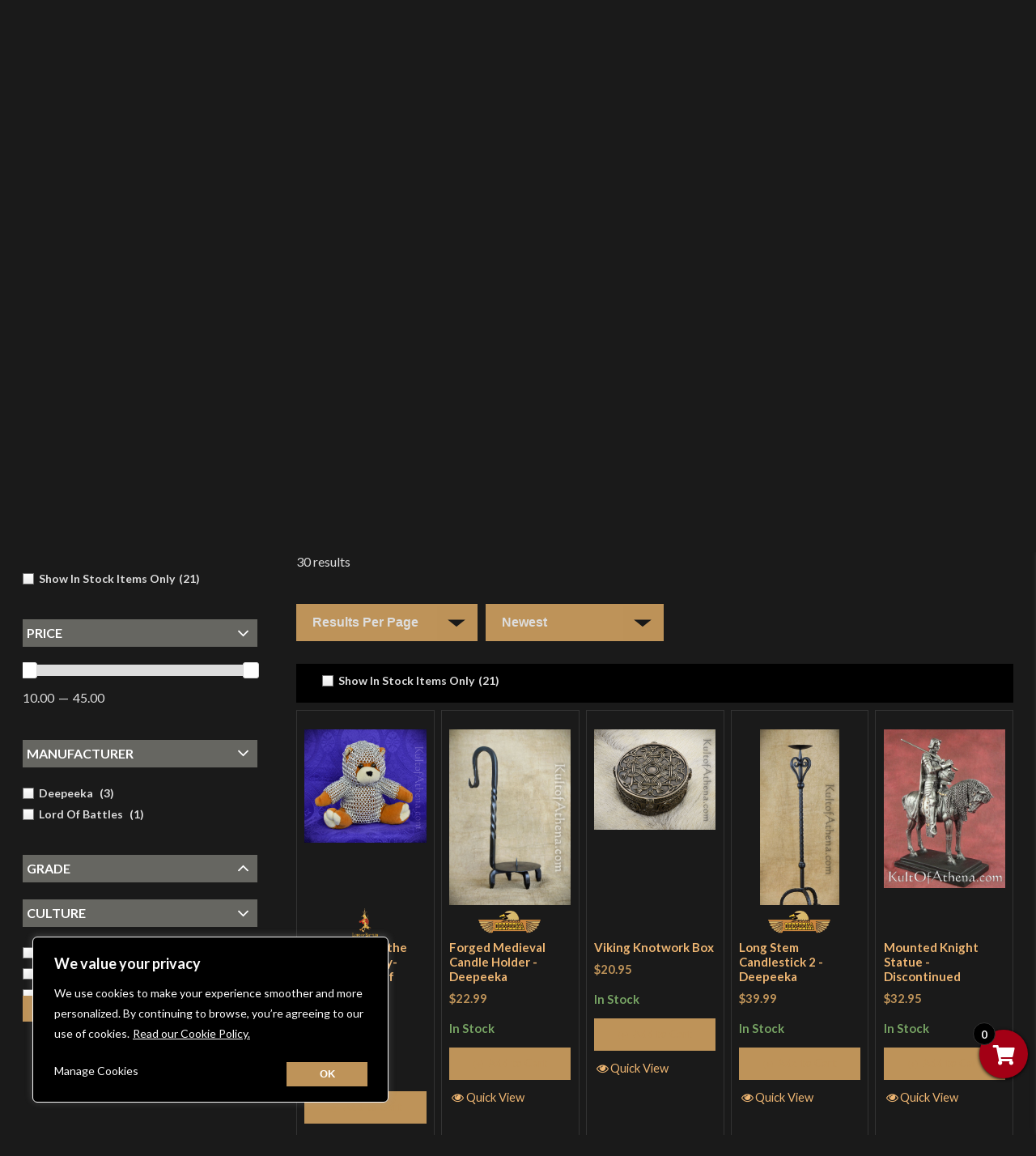

--- FILE ---
content_type: text/html; charset=UTF-8
request_url: https://www.kultofathena.com/product-category/accessories/statues-decor/?add_to_wishlist=34923&_wpnonce=f3af9b4a76
body_size: 68514
content:
<!doctype html>
<html lang="en-US">
<head>
	<meta charset="UTF-8">
<script>
var gform;gform||(document.addEventListener("gform_main_scripts_loaded",function(){gform.scriptsLoaded=!0}),document.addEventListener("gform/theme/scripts_loaded",function(){gform.themeScriptsLoaded=!0}),window.addEventListener("DOMContentLoaded",function(){gform.domLoaded=!0}),gform={domLoaded:!1,scriptsLoaded:!1,themeScriptsLoaded:!1,isFormEditor:()=>"function"==typeof InitializeEditor,callIfLoaded:function(o){return!(!gform.domLoaded||!gform.scriptsLoaded||!gform.themeScriptsLoaded&&!gform.isFormEditor()||(gform.isFormEditor()&&console.warn("The use of gform.initializeOnLoaded() is deprecated in the form editor context and will be removed in Gravity Forms 3.1."),o(),0))},initializeOnLoaded:function(o){gform.callIfLoaded(o)||(document.addEventListener("gform_main_scripts_loaded",()=>{gform.scriptsLoaded=!0,gform.callIfLoaded(o)}),document.addEventListener("gform/theme/scripts_loaded",()=>{gform.themeScriptsLoaded=!0,gform.callIfLoaded(o)}),window.addEventListener("DOMContentLoaded",()=>{gform.domLoaded=!0,gform.callIfLoaded(o)}))},hooks:{action:{},filter:{}},addAction:function(o,r,e,t){gform.addHook("action",o,r,e,t)},addFilter:function(o,r,e,t){gform.addHook("filter",o,r,e,t)},doAction:function(o){gform.doHook("action",o,arguments)},applyFilters:function(o){return gform.doHook("filter",o,arguments)},removeAction:function(o,r){gform.removeHook("action",o,r)},removeFilter:function(o,r,e){gform.removeHook("filter",o,r,e)},addHook:function(o,r,e,t,n){null==gform.hooks[o][r]&&(gform.hooks[o][r]=[]);var d=gform.hooks[o][r];null==n&&(n=r+"_"+d.length),gform.hooks[o][r].push({tag:n,callable:e,priority:t=null==t?10:t})},doHook:function(r,o,e){var t;if(e=Array.prototype.slice.call(e,1),null!=gform.hooks[r][o]&&((o=gform.hooks[r][o]).sort(function(o,r){return o.priority-r.priority}),o.forEach(function(o){"function"!=typeof(t=o.callable)&&(t=window[t]),"action"==r?t.apply(null,e):e[0]=t.apply(null,e)})),"filter"==r)return e[0]},removeHook:function(o,r,t,n){var e;null!=gform.hooks[o][r]&&(e=(e=gform.hooks[o][r]).filter(function(o,r,e){return!!(null!=n&&n!=o.tag||null!=t&&t!=o.priority)}),gform.hooks[o][r]=e)}});
</script>

	<meta name="viewport" content="width=device-width, initial-scale=1">
	<link rel="profile" href="https://gmpg.org/xfn/11">

	<link rel="apple-touch-icon" sizes="180x180" href="/apple-touch-icon.png">
	<link rel="icon" type="image/png" sizes="32x32" href="/favicon-32x32.png">
	<link rel="icon" type="image/png" sizes="16x16" href="/favicon-16x16.png">
	<!--<link rel="manifest" href="/site.webmanifest">-->
	<link rel="mask-icon" href="/safari-pinned-tab.svg" color="#673277">
	<meta name="msapplication-TileColor" content="#ffffff">
	<meta name="theme-color" content="#ffffff">
					<script>document.documentElement.className = document.documentElement.className + ' yes-js js_active js'</script>
				<!-- Google Tag Manager -->
	<script>(function(w,d,s,l,i){w[l]=w[l]||[];w[l].push({'gtm.start':
	new Date().getTime(),event:'gtm.js'});var f=d.getElementsByTagName(s)[0],
	j=d.createElement(s),dl=l!='dataLayer'?'&l='+l:'';j.async=true;j.src=
	'https://www.googletagmanager.com/gtm.js?id='+i+dl;f.parentNode.insertBefore(j,f);
	})(window,document,'script','dataLayer','GTM-N749G55');</script>
	<!-- End Google Tag Manager --><meta name='robots' content='noindex, follow' />

            <script data-no-defer="1" data-ezscrex="false" data-cfasync="false" data-pagespeed-no-defer data-cookieconsent="ignore">
                var ctPublicFunctions = {"_ajax_nonce":"eba940a97b","_rest_nonce":"0b12124b3b","_ajax_url":"\/wp-admin\/admin-ajax.php","_rest_url":"https:\/\/www.kultofathena.com\/wp-json\/","data__cookies_type":"native","data__ajax_type":"rest","data__bot_detector_enabled":"0","data__frontend_data_log_enabled":1,"cookiePrefix":"","wprocket_detected":true,"host_url":"www.kultofathena.com","text__ee_click_to_select":"Click to select the whole data","text__ee_original_email":"The complete one is","text__ee_got_it":"Got it","text__ee_blocked":"Blocked","text__ee_cannot_connect":"Cannot connect","text__ee_cannot_decode":"Can not decode email. Unknown reason","text__ee_email_decoder":"CleanTalk email decoder","text__ee_wait_for_decoding":"The magic is on the way!","text__ee_decoding_process":"Please wait a few seconds while we decode the contact data."}
            </script>
        
            <script data-no-defer="1" data-ezscrex="false" data-cfasync="false" data-pagespeed-no-defer data-cookieconsent="ignore">
                var ctPublic = {"_ajax_nonce":"eba940a97b","settings__forms__check_internal":"0","settings__forms__check_external":"0","settings__forms__force_protection":"0","settings__forms__search_test":"0","settings__forms__wc_add_to_cart":"0","settings__data__bot_detector_enabled":"0","settings__sfw__anti_crawler":0,"blog_home":"https:\/\/www.kultofathena.com\/","pixel__setting":"0","pixel__enabled":false,"pixel__url":null,"data__email_check_before_post":"1","data__email_check_exist_post":"0","data__cookies_type":"native","data__key_is_ok":true,"data__visible_fields_required":true,"wl_brandname":"Anti-Spam by CleanTalk","wl_brandname_short":"CleanTalk","ct_checkjs_key":"b24223858e5bf0319a2723681a00e2b6db49262c290676d2f9741e4bbd958f0c","emailEncoderPassKey":"34799867c254c3a167aa429af7157ad5","bot_detector_forms_excluded":"W10=","advancedCacheExists":true,"varnishCacheExists":false,"wc_ajax_add_to_cart":false}
            </script>
        
<!-- Google Tag Manager for WordPress by gtm4wp.com -->
<script data-cfasync="false" data-pagespeed-no-defer>
	var gtm4wp_datalayer_name = "dataLayer";
	var dataLayer = dataLayer || [];
	const gtm4wp_use_sku_instead = 1;
	const gtm4wp_currency = 'USD';
	const gtm4wp_product_per_impression = 0;
	const gtm4wp_clear_ecommerce = false;
	const gtm4wp_datalayer_max_timeout = 2000;
</script>
<!-- End Google Tag Manager for WordPress by gtm4wp.com -->
	<!-- This site is optimized with the Yoast SEO plugin v26.7 - https://yoast.com/wordpress/plugins/seo/ -->
	<title>Statues &amp; Decor - Kult of Athena</title>
	<link rel="canonical" href="https://www.kultofathena.com/product-category/accessories/statues-decor/" />
	<meta property="og:locale" content="en_US" />
	<meta property="og:type" content="article" />
	<meta property="og:title" content="Statues &amp; Decor - Kult of Athena" />
	<meta property="og:description" content="These stunning statues and decor items make great gifts or personal collections." />
	<meta property="og:url" content="https://www.kultofathena.com/product-category/accessories/statues-decor/" />
	<meta property="og:site_name" content="Kult of Athena" />
	<meta property="og:image" content="https://www.kultofathena.com/wp-content/uploads/2020/12/cat-accessories-statues-decor.png" />
	<meta property="og:image:width" content="280" />
	<meta property="og:image:height" content="442" />
	<meta property="og:image:type" content="image/png" />
	<meta name="twitter:card" content="summary_large_image" />
	<script type="application/ld+json" class="yoast-schema-graph">{"@context":"https://schema.org","@graph":[{"@type":"CollectionPage","@id":"https://www.kultofathena.com/product-category/accessories/statues-decor/","url":"https://www.kultofathena.com/product-category/accessories/statues-decor/","name":"Statues &amp; Decor - Kult of Athena","isPartOf":{"@id":"https://www.kultofathena.com/#website"},"primaryImageOfPage":{"@id":"https://www.kultofathena.com/product-category/accessories/statues-decor/#primaryimage"},"image":{"@id":"https://www.kultofathena.com/product-category/accessories/statues-decor/#primaryimage"},"thumbnailUrl":"https://www.kultofathena.com/wp-content/uploads/2022/05/PT8716_L.jpg","breadcrumb":{"@id":"https://www.kultofathena.com/product-category/accessories/statues-decor/#breadcrumb"},"inLanguage":"en-US"},{"@type":"ImageObject","inLanguage":"en-US","@id":"https://www.kultofathena.com/product-category/accessories/statues-decor/#primaryimage","url":"https://www.kultofathena.com/wp-content/uploads/2022/05/PT8716_L.jpg","contentUrl":"https://www.kultofathena.com/wp-content/uploads/2022/05/PT8716_L.jpg","width":767,"height":1000},{"@type":"BreadcrumbList","@id":"https://www.kultofathena.com/product-category/accessories/statues-decor/#breadcrumb","itemListElement":[{"@type":"ListItem","position":1,"name":"Home","item":"https://www.kultofathena.com/"},{"@type":"ListItem","position":2,"name":"Accessories","item":"https://www.kultofathena.com/product-category/accessories/"},{"@type":"ListItem","position":3,"name":"Statues &amp; Decor"}]},{"@type":"WebSite","@id":"https://www.kultofathena.com/#website","url":"https://www.kultofathena.com/","name":"Kult of Athena","description":"Swords, Shields, Medieval Weapons, LARP &amp; Clothing","publisher":{"@id":"https://www.kultofathena.com/#organization"},"potentialAction":[{"@type":"SearchAction","target":{"@type":"EntryPoint","urlTemplate":"https://www.kultofathena.com/?s={search_term_string}"},"query-input":{"@type":"PropertyValueSpecification","valueRequired":true,"valueName":"search_term_string"}}],"inLanguage":"en-US"},{"@type":"Organization","@id":"https://www.kultofathena.com/#organization","name":"Kult Of Athena","url":"https://www.kultofathena.com/","logo":{"@type":"ImageObject","inLanguage":"en-US","@id":"https://www.kultofathena.com/#/schema/logo/image/","url":"https://www.kultofathena.com/wp-content/uploads/2021/01/koa_logo-300x75-1.png","contentUrl":"https://www.kultofathena.com/wp-content/uploads/2021/01/koa_logo-300x75-1.png","width":300,"height":75,"caption":"Kult Of Athena"},"image":{"@id":"https://www.kultofathena.com/#/schema/logo/image/"}}]}</script>
	<!-- / Yoast SEO plugin. -->


<link rel='dns-prefetch' href='//static.klaviyo.com' />
<link rel='dns-prefetch' href='//cdn.jsdelivr.net' />
<link rel='dns-prefetch' href='//use.fontawesome.com' />
<link rel='dns-prefetch' href='//fonts.googleapis.com' />
<link href='https://fonts.gstatic.com' crossorigin rel='preconnect' />
<link rel="alternate" type="application/rss+xml" title="Kult of Athena &raquo; Feed" href="https://www.kultofathena.com/feed/" />
<link rel="alternate" type="application/rss+xml" title="Kult of Athena &raquo; Comments Feed" href="https://www.kultofathena.com/comments/feed/" />
<link rel="alternate" type="application/rss+xml" title="Kult of Athena &raquo; Statues &amp; Decor Category Feed" href="https://www.kultofathena.com/product-category/accessories/statues-decor/feed/" />
<style id='wp-img-auto-sizes-contain-inline-css' type='text/css'>
img:is([sizes=auto i],[sizes^="auto," i]){contain-intrinsic-size:3000px 1500px}
/*# sourceURL=wp-img-auto-sizes-contain-inline-css */
</style>
<link rel='stylesheet' id='wc-authorize-net-cim-credit-card-checkout-block-css' href='https://www.kultofathena.com/wp-content/plugins/woocommerce-gateway-authorize-net-cim/assets/css/blocks/wc-authorize-net-cim-checkout-block.css?ver=3.10.14' type='text/css' media='all' />
<link rel='stylesheet' id='wc-authorize-net-cim-echeck-checkout-block-css' href='https://www.kultofathena.com/wp-content/plugins/woocommerce-gateway-authorize-net-cim/assets/css/blocks/wc-authorize-net-cim-checkout-block.css?ver=3.10.14' type='text/css' media='all' />
<link rel='stylesheet' id='css-accordion-block-css-css' href='https://www.kultofathena.com/wp-content/plugins/css-accordion-block/accordion-block.css?ver=1654185479' type='text/css' media='all' />
<link rel='stylesheet' id='acfwf-wc-cart-block-integration-css' href='https://www.kultofathena.com/wp-content/plugins/advanced-coupons-for-woocommerce-free/dist/assets/index-467dde24.css?ver=1768311272' type='text/css' media='all' />
<link rel='stylesheet' id='acfwf-wc-checkout-block-integration-css' href='https://www.kultofathena.com/wp-content/plugins/advanced-coupons-for-woocommerce-free/dist/assets/index-2a7d8588.css?ver=1768311272' type='text/css' media='all' />
<link rel='stylesheet' id='jckqv-minstyles-css' href='https://www.kultofathena.com/wp-content/plugins/iconic-woo-quickview/assets/frontend/css/main.min.css?ver=3.12.1' type='text/css' media='all' />
<style id='wp-emoji-styles-inline-css' type='text/css'>

	img.wp-smiley, img.emoji {
		display: inline !important;
		border: none !important;
		box-shadow: none !important;
		height: 1em !important;
		width: 1em !important;
		margin: 0 0.07em !important;
		vertical-align: -0.1em !important;
		background: none !important;
		padding: 0 !important;
	}
/*# sourceURL=wp-emoji-styles-inline-css */
</style>
<style id='wp-block-library-inline-css' type='text/css'>
:root{--wp-block-synced-color:#7a00df;--wp-block-synced-color--rgb:122,0,223;--wp-bound-block-color:var(--wp-block-synced-color);--wp-editor-canvas-background:#ddd;--wp-admin-theme-color:#007cba;--wp-admin-theme-color--rgb:0,124,186;--wp-admin-theme-color-darker-10:#006ba1;--wp-admin-theme-color-darker-10--rgb:0,107,160.5;--wp-admin-theme-color-darker-20:#005a87;--wp-admin-theme-color-darker-20--rgb:0,90,135;--wp-admin-border-width-focus:2px}@media (min-resolution:192dpi){:root{--wp-admin-border-width-focus:1.5px}}.wp-element-button{cursor:pointer}:root .has-very-light-gray-background-color{background-color:#eee}:root .has-very-dark-gray-background-color{background-color:#313131}:root .has-very-light-gray-color{color:#eee}:root .has-very-dark-gray-color{color:#313131}:root .has-vivid-green-cyan-to-vivid-cyan-blue-gradient-background{background:linear-gradient(135deg,#00d084,#0693e3)}:root .has-purple-crush-gradient-background{background:linear-gradient(135deg,#34e2e4,#4721fb 50%,#ab1dfe)}:root .has-hazy-dawn-gradient-background{background:linear-gradient(135deg,#faaca8,#dad0ec)}:root .has-subdued-olive-gradient-background{background:linear-gradient(135deg,#fafae1,#67a671)}:root .has-atomic-cream-gradient-background{background:linear-gradient(135deg,#fdd79a,#004a59)}:root .has-nightshade-gradient-background{background:linear-gradient(135deg,#330968,#31cdcf)}:root .has-midnight-gradient-background{background:linear-gradient(135deg,#020381,#2874fc)}:root{--wp--preset--font-size--normal:16px;--wp--preset--font-size--huge:42px}.has-regular-font-size{font-size:1em}.has-larger-font-size{font-size:2.625em}.has-normal-font-size{font-size:var(--wp--preset--font-size--normal)}.has-huge-font-size{font-size:var(--wp--preset--font-size--huge)}.has-text-align-center{text-align:center}.has-text-align-left{text-align:left}.has-text-align-right{text-align:right}.has-fit-text{white-space:nowrap!important}#end-resizable-editor-section{display:none}.aligncenter{clear:both}.items-justified-left{justify-content:flex-start}.items-justified-center{justify-content:center}.items-justified-right{justify-content:flex-end}.items-justified-space-between{justify-content:space-between}.screen-reader-text{border:0;clip-path:inset(50%);height:1px;margin:-1px;overflow:hidden;padding:0;position:absolute;width:1px;word-wrap:normal!important}.screen-reader-text:focus{background-color:#ddd;clip-path:none;color:#444;display:block;font-size:1em;height:auto;left:5px;line-height:normal;padding:15px 23px 14px;text-decoration:none;top:5px;width:auto;z-index:100000}html :where(.has-border-color){border-style:solid}html :where([style*=border-top-color]){border-top-style:solid}html :where([style*=border-right-color]){border-right-style:solid}html :where([style*=border-bottom-color]){border-bottom-style:solid}html :where([style*=border-left-color]){border-left-style:solid}html :where([style*=border-width]){border-style:solid}html :where([style*=border-top-width]){border-top-style:solid}html :where([style*=border-right-width]){border-right-style:solid}html :where([style*=border-bottom-width]){border-bottom-style:solid}html :where([style*=border-left-width]){border-left-style:solid}html :where(img[class*=wp-image-]){height:auto;max-width:100%}:where(figure){margin:0 0 1em}html :where(.is-position-sticky){--wp-admin--admin-bar--position-offset:var(--wp-admin--admin-bar--height,0px)}@media screen and (max-width:600px){html :where(.is-position-sticky){--wp-admin--admin-bar--position-offset:0px}}

/*# sourceURL=wp-block-library-inline-css */
</style><style id='wp-block-social-links-inline-css' type='text/css'>
.wp-block-social-links{background:none;box-sizing:border-box;margin-left:0;padding-left:0;padding-right:0;text-indent:0}.wp-block-social-links .wp-social-link a,.wp-block-social-links .wp-social-link a:hover{border-bottom:0;box-shadow:none;text-decoration:none}.wp-block-social-links .wp-social-link svg{height:1em;width:1em}.wp-block-social-links .wp-social-link span:not(.screen-reader-text){font-size:.65em;margin-left:.5em;margin-right:.5em}.wp-block-social-links.has-small-icon-size{font-size:16px}.wp-block-social-links,.wp-block-social-links.has-normal-icon-size{font-size:24px}.wp-block-social-links.has-large-icon-size{font-size:36px}.wp-block-social-links.has-huge-icon-size{font-size:48px}.wp-block-social-links.aligncenter{display:flex;justify-content:center}.wp-block-social-links.alignright{justify-content:flex-end}.wp-block-social-link{border-radius:9999px;display:block}@media not (prefers-reduced-motion){.wp-block-social-link{transition:transform .1s ease}}.wp-block-social-link{height:auto}.wp-block-social-link a{align-items:center;display:flex;line-height:0}.wp-block-social-link:hover{transform:scale(1.1)}.wp-block-social-links .wp-block-social-link.wp-social-link{display:inline-block;margin:0;padding:0}.wp-block-social-links .wp-block-social-link.wp-social-link .wp-block-social-link-anchor,.wp-block-social-links .wp-block-social-link.wp-social-link .wp-block-social-link-anchor svg,.wp-block-social-links .wp-block-social-link.wp-social-link .wp-block-social-link-anchor:active,.wp-block-social-links .wp-block-social-link.wp-social-link .wp-block-social-link-anchor:hover,.wp-block-social-links .wp-block-social-link.wp-social-link .wp-block-social-link-anchor:visited{color:currentColor;fill:currentColor}:where(.wp-block-social-links:not(.is-style-logos-only)) .wp-social-link{background-color:#f0f0f0;color:#444}:where(.wp-block-social-links:not(.is-style-logos-only)) .wp-social-link-amazon{background-color:#f90;color:#fff}:where(.wp-block-social-links:not(.is-style-logos-only)) .wp-social-link-bandcamp{background-color:#1ea0c3;color:#fff}:where(.wp-block-social-links:not(.is-style-logos-only)) .wp-social-link-behance{background-color:#0757fe;color:#fff}:where(.wp-block-social-links:not(.is-style-logos-only)) .wp-social-link-bluesky{background-color:#0a7aff;color:#fff}:where(.wp-block-social-links:not(.is-style-logos-only)) .wp-social-link-codepen{background-color:#1e1f26;color:#fff}:where(.wp-block-social-links:not(.is-style-logos-only)) .wp-social-link-deviantart{background-color:#02e49b;color:#fff}:where(.wp-block-social-links:not(.is-style-logos-only)) .wp-social-link-discord{background-color:#5865f2;color:#fff}:where(.wp-block-social-links:not(.is-style-logos-only)) .wp-social-link-dribbble{background-color:#e94c89;color:#fff}:where(.wp-block-social-links:not(.is-style-logos-only)) .wp-social-link-dropbox{background-color:#4280ff;color:#fff}:where(.wp-block-social-links:not(.is-style-logos-only)) .wp-social-link-etsy{background-color:#f45800;color:#fff}:where(.wp-block-social-links:not(.is-style-logos-only)) .wp-social-link-facebook{background-color:#0866ff;color:#fff}:where(.wp-block-social-links:not(.is-style-logos-only)) .wp-social-link-fivehundredpx{background-color:#000;color:#fff}:where(.wp-block-social-links:not(.is-style-logos-only)) .wp-social-link-flickr{background-color:#0461dd;color:#fff}:where(.wp-block-social-links:not(.is-style-logos-only)) .wp-social-link-foursquare{background-color:#e65678;color:#fff}:where(.wp-block-social-links:not(.is-style-logos-only)) .wp-social-link-github{background-color:#24292d;color:#fff}:where(.wp-block-social-links:not(.is-style-logos-only)) .wp-social-link-goodreads{background-color:#eceadd;color:#382110}:where(.wp-block-social-links:not(.is-style-logos-only)) .wp-social-link-google{background-color:#ea4434;color:#fff}:where(.wp-block-social-links:not(.is-style-logos-only)) .wp-social-link-gravatar{background-color:#1d4fc4;color:#fff}:where(.wp-block-social-links:not(.is-style-logos-only)) .wp-social-link-instagram{background-color:#f00075;color:#fff}:where(.wp-block-social-links:not(.is-style-logos-only)) .wp-social-link-lastfm{background-color:#e21b24;color:#fff}:where(.wp-block-social-links:not(.is-style-logos-only)) .wp-social-link-linkedin{background-color:#0d66c2;color:#fff}:where(.wp-block-social-links:not(.is-style-logos-only)) .wp-social-link-mastodon{background-color:#3288d4;color:#fff}:where(.wp-block-social-links:not(.is-style-logos-only)) .wp-social-link-medium{background-color:#000;color:#fff}:where(.wp-block-social-links:not(.is-style-logos-only)) .wp-social-link-meetup{background-color:#f6405f;color:#fff}:where(.wp-block-social-links:not(.is-style-logos-only)) .wp-social-link-patreon{background-color:#000;color:#fff}:where(.wp-block-social-links:not(.is-style-logos-only)) .wp-social-link-pinterest{background-color:#e60122;color:#fff}:where(.wp-block-social-links:not(.is-style-logos-only)) .wp-social-link-pocket{background-color:#ef4155;color:#fff}:where(.wp-block-social-links:not(.is-style-logos-only)) .wp-social-link-reddit{background-color:#ff4500;color:#fff}:where(.wp-block-social-links:not(.is-style-logos-only)) .wp-social-link-skype{background-color:#0478d7;color:#fff}:where(.wp-block-social-links:not(.is-style-logos-only)) .wp-social-link-snapchat{background-color:#fefc00;color:#fff;stroke:#000}:where(.wp-block-social-links:not(.is-style-logos-only)) .wp-social-link-soundcloud{background-color:#ff5600;color:#fff}:where(.wp-block-social-links:not(.is-style-logos-only)) .wp-social-link-spotify{background-color:#1bd760;color:#fff}:where(.wp-block-social-links:not(.is-style-logos-only)) .wp-social-link-telegram{background-color:#2aabee;color:#fff}:where(.wp-block-social-links:not(.is-style-logos-only)) .wp-social-link-threads{background-color:#000;color:#fff}:where(.wp-block-social-links:not(.is-style-logos-only)) .wp-social-link-tiktok{background-color:#000;color:#fff}:where(.wp-block-social-links:not(.is-style-logos-only)) .wp-social-link-tumblr{background-color:#011835;color:#fff}:where(.wp-block-social-links:not(.is-style-logos-only)) .wp-social-link-twitch{background-color:#6440a4;color:#fff}:where(.wp-block-social-links:not(.is-style-logos-only)) .wp-social-link-twitter{background-color:#1da1f2;color:#fff}:where(.wp-block-social-links:not(.is-style-logos-only)) .wp-social-link-vimeo{background-color:#1eb7ea;color:#fff}:where(.wp-block-social-links:not(.is-style-logos-only)) .wp-social-link-vk{background-color:#4680c2;color:#fff}:where(.wp-block-social-links:not(.is-style-logos-only)) .wp-social-link-wordpress{background-color:#3499cd;color:#fff}:where(.wp-block-social-links:not(.is-style-logos-only)) .wp-social-link-whatsapp{background-color:#25d366;color:#fff}:where(.wp-block-social-links:not(.is-style-logos-only)) .wp-social-link-x{background-color:#000;color:#fff}:where(.wp-block-social-links:not(.is-style-logos-only)) .wp-social-link-yelp{background-color:#d32422;color:#fff}:where(.wp-block-social-links:not(.is-style-logos-only)) .wp-social-link-youtube{background-color:red;color:#fff}:where(.wp-block-social-links.is-style-logos-only) .wp-social-link{background:none}:where(.wp-block-social-links.is-style-logos-only) .wp-social-link svg{height:1.25em;width:1.25em}:where(.wp-block-social-links.is-style-logos-only) .wp-social-link-amazon{color:#f90}:where(.wp-block-social-links.is-style-logos-only) .wp-social-link-bandcamp{color:#1ea0c3}:where(.wp-block-social-links.is-style-logos-only) .wp-social-link-behance{color:#0757fe}:where(.wp-block-social-links.is-style-logos-only) .wp-social-link-bluesky{color:#0a7aff}:where(.wp-block-social-links.is-style-logos-only) .wp-social-link-codepen{color:#1e1f26}:where(.wp-block-social-links.is-style-logos-only) .wp-social-link-deviantart{color:#02e49b}:where(.wp-block-social-links.is-style-logos-only) .wp-social-link-discord{color:#5865f2}:where(.wp-block-social-links.is-style-logos-only) .wp-social-link-dribbble{color:#e94c89}:where(.wp-block-social-links.is-style-logos-only) .wp-social-link-dropbox{color:#4280ff}:where(.wp-block-social-links.is-style-logos-only) .wp-social-link-etsy{color:#f45800}:where(.wp-block-social-links.is-style-logos-only) .wp-social-link-facebook{color:#0866ff}:where(.wp-block-social-links.is-style-logos-only) .wp-social-link-fivehundredpx{color:#000}:where(.wp-block-social-links.is-style-logos-only) .wp-social-link-flickr{color:#0461dd}:where(.wp-block-social-links.is-style-logos-only) .wp-social-link-foursquare{color:#e65678}:where(.wp-block-social-links.is-style-logos-only) .wp-social-link-github{color:#24292d}:where(.wp-block-social-links.is-style-logos-only) .wp-social-link-goodreads{color:#382110}:where(.wp-block-social-links.is-style-logos-only) .wp-social-link-google{color:#ea4434}:where(.wp-block-social-links.is-style-logos-only) .wp-social-link-gravatar{color:#1d4fc4}:where(.wp-block-social-links.is-style-logos-only) .wp-social-link-instagram{color:#f00075}:where(.wp-block-social-links.is-style-logos-only) .wp-social-link-lastfm{color:#e21b24}:where(.wp-block-social-links.is-style-logos-only) .wp-social-link-linkedin{color:#0d66c2}:where(.wp-block-social-links.is-style-logos-only) .wp-social-link-mastodon{color:#3288d4}:where(.wp-block-social-links.is-style-logos-only) .wp-social-link-medium{color:#000}:where(.wp-block-social-links.is-style-logos-only) .wp-social-link-meetup{color:#f6405f}:where(.wp-block-social-links.is-style-logos-only) .wp-social-link-patreon{color:#000}:where(.wp-block-social-links.is-style-logos-only) .wp-social-link-pinterest{color:#e60122}:where(.wp-block-social-links.is-style-logos-only) .wp-social-link-pocket{color:#ef4155}:where(.wp-block-social-links.is-style-logos-only) .wp-social-link-reddit{color:#ff4500}:where(.wp-block-social-links.is-style-logos-only) .wp-social-link-skype{color:#0478d7}:where(.wp-block-social-links.is-style-logos-only) .wp-social-link-snapchat{color:#fff;stroke:#000}:where(.wp-block-social-links.is-style-logos-only) .wp-social-link-soundcloud{color:#ff5600}:where(.wp-block-social-links.is-style-logos-only) .wp-social-link-spotify{color:#1bd760}:where(.wp-block-social-links.is-style-logos-only) .wp-social-link-telegram{color:#2aabee}:where(.wp-block-social-links.is-style-logos-only) .wp-social-link-threads{color:#000}:where(.wp-block-social-links.is-style-logos-only) .wp-social-link-tiktok{color:#000}:where(.wp-block-social-links.is-style-logos-only) .wp-social-link-tumblr{color:#011835}:where(.wp-block-social-links.is-style-logos-only) .wp-social-link-twitch{color:#6440a4}:where(.wp-block-social-links.is-style-logos-only) .wp-social-link-twitter{color:#1da1f2}:where(.wp-block-social-links.is-style-logos-only) .wp-social-link-vimeo{color:#1eb7ea}:where(.wp-block-social-links.is-style-logos-only) .wp-social-link-vk{color:#4680c2}:where(.wp-block-social-links.is-style-logos-only) .wp-social-link-whatsapp{color:#25d366}:where(.wp-block-social-links.is-style-logos-only) .wp-social-link-wordpress{color:#3499cd}:where(.wp-block-social-links.is-style-logos-only) .wp-social-link-x{color:#000}:where(.wp-block-social-links.is-style-logos-only) .wp-social-link-yelp{color:#d32422}:where(.wp-block-social-links.is-style-logos-only) .wp-social-link-youtube{color:red}.wp-block-social-links.is-style-pill-shape .wp-social-link{width:auto}:root :where(.wp-block-social-links .wp-social-link a){padding:.25em}:root :where(.wp-block-social-links.is-style-logos-only .wp-social-link a){padding:0}:root :where(.wp-block-social-links.is-style-pill-shape .wp-social-link a){padding-left:.6666666667em;padding-right:.6666666667em}.wp-block-social-links:not(.has-icon-color):not(.has-icon-background-color) .wp-social-link-snapchat .wp-block-social-link-label{color:#000}
/*# sourceURL=https://www.kultofathena.com/wp-includes/blocks/social-links/style.min.css */
</style>
<style id='global-styles-inline-css' type='text/css'>
:root{--wp--preset--aspect-ratio--square: 1;--wp--preset--aspect-ratio--4-3: 4/3;--wp--preset--aspect-ratio--3-4: 3/4;--wp--preset--aspect-ratio--3-2: 3/2;--wp--preset--aspect-ratio--2-3: 2/3;--wp--preset--aspect-ratio--16-9: 16/9;--wp--preset--aspect-ratio--9-16: 9/16;--wp--preset--color--black: #000000;--wp--preset--color--cyan-bluish-gray: #abb8c3;--wp--preset--color--white: #ffffff;--wp--preset--color--pale-pink: #f78da7;--wp--preset--color--vivid-red: #cf2e2e;--wp--preset--color--luminous-vivid-orange: #ff6900;--wp--preset--color--luminous-vivid-amber: #fcb900;--wp--preset--color--light-green-cyan: #7bdcb5;--wp--preset--color--vivid-green-cyan: #00d084;--wp--preset--color--pale-cyan-blue: #8ed1fc;--wp--preset--color--vivid-cyan-blue: #0693e3;--wp--preset--color--vivid-purple: #9b51e0;--wp--preset--gradient--vivid-cyan-blue-to-vivid-purple: linear-gradient(135deg,rgb(6,147,227) 0%,rgb(155,81,224) 100%);--wp--preset--gradient--light-green-cyan-to-vivid-green-cyan: linear-gradient(135deg,rgb(122,220,180) 0%,rgb(0,208,130) 100%);--wp--preset--gradient--luminous-vivid-amber-to-luminous-vivid-orange: linear-gradient(135deg,rgb(252,185,0) 0%,rgb(255,105,0) 100%);--wp--preset--gradient--luminous-vivid-orange-to-vivid-red: linear-gradient(135deg,rgb(255,105,0) 0%,rgb(207,46,46) 100%);--wp--preset--gradient--very-light-gray-to-cyan-bluish-gray: linear-gradient(135deg,rgb(238,238,238) 0%,rgb(169,184,195) 100%);--wp--preset--gradient--cool-to-warm-spectrum: linear-gradient(135deg,rgb(74,234,220) 0%,rgb(151,120,209) 20%,rgb(207,42,186) 40%,rgb(238,44,130) 60%,rgb(251,105,98) 80%,rgb(254,248,76) 100%);--wp--preset--gradient--blush-light-purple: linear-gradient(135deg,rgb(255,206,236) 0%,rgb(152,150,240) 100%);--wp--preset--gradient--blush-bordeaux: linear-gradient(135deg,rgb(254,205,165) 0%,rgb(254,45,45) 50%,rgb(107,0,62) 100%);--wp--preset--gradient--luminous-dusk: linear-gradient(135deg,rgb(255,203,112) 0%,rgb(199,81,192) 50%,rgb(65,88,208) 100%);--wp--preset--gradient--pale-ocean: linear-gradient(135deg,rgb(255,245,203) 0%,rgb(182,227,212) 50%,rgb(51,167,181) 100%);--wp--preset--gradient--electric-grass: linear-gradient(135deg,rgb(202,248,128) 0%,rgb(113,206,126) 100%);--wp--preset--gradient--midnight: linear-gradient(135deg,rgb(2,3,129) 0%,rgb(40,116,252) 100%);--wp--preset--font-size--small: 13px;--wp--preset--font-size--medium: 20px;--wp--preset--font-size--large: 36px;--wp--preset--font-size--x-large: 42px;--wp--preset--spacing--20: 0.44rem;--wp--preset--spacing--30: 0.67rem;--wp--preset--spacing--40: 1rem;--wp--preset--spacing--50: 1.5rem;--wp--preset--spacing--60: 2.25rem;--wp--preset--spacing--70: 3.38rem;--wp--preset--spacing--80: 5.06rem;--wp--preset--shadow--natural: 6px 6px 9px rgba(0, 0, 0, 0.2);--wp--preset--shadow--deep: 12px 12px 50px rgba(0, 0, 0, 0.4);--wp--preset--shadow--sharp: 6px 6px 0px rgba(0, 0, 0, 0.2);--wp--preset--shadow--outlined: 6px 6px 0px -3px rgb(255, 255, 255), 6px 6px rgb(0, 0, 0);--wp--preset--shadow--crisp: 6px 6px 0px rgb(0, 0, 0);}:where(body) { margin: 0; }.wp-site-blocks > .alignleft { float: left; margin-right: 2em; }.wp-site-blocks > .alignright { float: right; margin-left: 2em; }.wp-site-blocks > .aligncenter { justify-content: center; margin-left: auto; margin-right: auto; }:where(.is-layout-flex){gap: 0.5em;}:where(.is-layout-grid){gap: 0.5em;}.is-layout-flow > .alignleft{float: left;margin-inline-start: 0;margin-inline-end: 2em;}.is-layout-flow > .alignright{float: right;margin-inline-start: 2em;margin-inline-end: 0;}.is-layout-flow > .aligncenter{margin-left: auto !important;margin-right: auto !important;}.is-layout-constrained > .alignleft{float: left;margin-inline-start: 0;margin-inline-end: 2em;}.is-layout-constrained > .alignright{float: right;margin-inline-start: 2em;margin-inline-end: 0;}.is-layout-constrained > .aligncenter{margin-left: auto !important;margin-right: auto !important;}.is-layout-constrained > :where(:not(.alignleft):not(.alignright):not(.alignfull)){margin-left: auto !important;margin-right: auto !important;}body .is-layout-flex{display: flex;}.is-layout-flex{flex-wrap: wrap;align-items: center;}.is-layout-flex > :is(*, div){margin: 0;}body .is-layout-grid{display: grid;}.is-layout-grid > :is(*, div){margin: 0;}body{padding-top: 0px;padding-right: 0px;padding-bottom: 0px;padding-left: 0px;}a:where(:not(.wp-element-button)){text-decoration: underline;}:root :where(.wp-element-button, .wp-block-button__link){background-color: #a30015;border-radius: 0;border-color: #a30015;border-width: 2px;border-style: solid;color: #ffffff;font-family: inherit;font-size: inherit;font-style: inherit;font-weight: 700;letter-spacing: 1px;line-height: inherit;margin: 1em 0;padding-top: calc(0.667em + 2px);padding-right: calc(1.333em + 2px);padding-bottom: calc(0.667em + 2px);padding-left: calc(1.333em + 2px);text-decoration: none;text-transform: uppercase;}:root :where(.wp-element-button:hover, .wp-block-button__link:hover){background-color: rgba(144,105,51,0);border-color: #edb572;border-width: 2px;border-style: solid;}:root :where(.wp-element-button:focus, .wp-block-button__link:focus){background-color: #333333;}:root :where(.wp-element-button:active, .wp-block-button__link:active){background-color: #333333;}.has-black-color{color: var(--wp--preset--color--black) !important;}.has-cyan-bluish-gray-color{color: var(--wp--preset--color--cyan-bluish-gray) !important;}.has-white-color{color: var(--wp--preset--color--white) !important;}.has-pale-pink-color{color: var(--wp--preset--color--pale-pink) !important;}.has-vivid-red-color{color: var(--wp--preset--color--vivid-red) !important;}.has-luminous-vivid-orange-color{color: var(--wp--preset--color--luminous-vivid-orange) !important;}.has-luminous-vivid-amber-color{color: var(--wp--preset--color--luminous-vivid-amber) !important;}.has-light-green-cyan-color{color: var(--wp--preset--color--light-green-cyan) !important;}.has-vivid-green-cyan-color{color: var(--wp--preset--color--vivid-green-cyan) !important;}.has-pale-cyan-blue-color{color: var(--wp--preset--color--pale-cyan-blue) !important;}.has-vivid-cyan-blue-color{color: var(--wp--preset--color--vivid-cyan-blue) !important;}.has-vivid-purple-color{color: var(--wp--preset--color--vivid-purple) !important;}.has-black-background-color{background-color: var(--wp--preset--color--black) !important;}.has-cyan-bluish-gray-background-color{background-color: var(--wp--preset--color--cyan-bluish-gray) !important;}.has-white-background-color{background-color: var(--wp--preset--color--white) !important;}.has-pale-pink-background-color{background-color: var(--wp--preset--color--pale-pink) !important;}.has-vivid-red-background-color{background-color: var(--wp--preset--color--vivid-red) !important;}.has-luminous-vivid-orange-background-color{background-color: var(--wp--preset--color--luminous-vivid-orange) !important;}.has-luminous-vivid-amber-background-color{background-color: var(--wp--preset--color--luminous-vivid-amber) !important;}.has-light-green-cyan-background-color{background-color: var(--wp--preset--color--light-green-cyan) !important;}.has-vivid-green-cyan-background-color{background-color: var(--wp--preset--color--vivid-green-cyan) !important;}.has-pale-cyan-blue-background-color{background-color: var(--wp--preset--color--pale-cyan-blue) !important;}.has-vivid-cyan-blue-background-color{background-color: var(--wp--preset--color--vivid-cyan-blue) !important;}.has-vivid-purple-background-color{background-color: var(--wp--preset--color--vivid-purple) !important;}.has-black-border-color{border-color: var(--wp--preset--color--black) !important;}.has-cyan-bluish-gray-border-color{border-color: var(--wp--preset--color--cyan-bluish-gray) !important;}.has-white-border-color{border-color: var(--wp--preset--color--white) !important;}.has-pale-pink-border-color{border-color: var(--wp--preset--color--pale-pink) !important;}.has-vivid-red-border-color{border-color: var(--wp--preset--color--vivid-red) !important;}.has-luminous-vivid-orange-border-color{border-color: var(--wp--preset--color--luminous-vivid-orange) !important;}.has-luminous-vivid-amber-border-color{border-color: var(--wp--preset--color--luminous-vivid-amber) !important;}.has-light-green-cyan-border-color{border-color: var(--wp--preset--color--light-green-cyan) !important;}.has-vivid-green-cyan-border-color{border-color: var(--wp--preset--color--vivid-green-cyan) !important;}.has-pale-cyan-blue-border-color{border-color: var(--wp--preset--color--pale-cyan-blue) !important;}.has-vivid-cyan-blue-border-color{border-color: var(--wp--preset--color--vivid-cyan-blue) !important;}.has-vivid-purple-border-color{border-color: var(--wp--preset--color--vivid-purple) !important;}.has-vivid-cyan-blue-to-vivid-purple-gradient-background{background: var(--wp--preset--gradient--vivid-cyan-blue-to-vivid-purple) !important;}.has-light-green-cyan-to-vivid-green-cyan-gradient-background{background: var(--wp--preset--gradient--light-green-cyan-to-vivid-green-cyan) !important;}.has-luminous-vivid-amber-to-luminous-vivid-orange-gradient-background{background: var(--wp--preset--gradient--luminous-vivid-amber-to-luminous-vivid-orange) !important;}.has-luminous-vivid-orange-to-vivid-red-gradient-background{background: var(--wp--preset--gradient--luminous-vivid-orange-to-vivid-red) !important;}.has-very-light-gray-to-cyan-bluish-gray-gradient-background{background: var(--wp--preset--gradient--very-light-gray-to-cyan-bluish-gray) !important;}.has-cool-to-warm-spectrum-gradient-background{background: var(--wp--preset--gradient--cool-to-warm-spectrum) !important;}.has-blush-light-purple-gradient-background{background: var(--wp--preset--gradient--blush-light-purple) !important;}.has-blush-bordeaux-gradient-background{background: var(--wp--preset--gradient--blush-bordeaux) !important;}.has-luminous-dusk-gradient-background{background: var(--wp--preset--gradient--luminous-dusk) !important;}.has-pale-ocean-gradient-background{background: var(--wp--preset--gradient--pale-ocean) !important;}.has-electric-grass-gradient-background{background: var(--wp--preset--gradient--electric-grass) !important;}.has-midnight-gradient-background{background: var(--wp--preset--gradient--midnight) !important;}.has-small-font-size{font-size: var(--wp--preset--font-size--small) !important;}.has-medium-font-size{font-size: var(--wp--preset--font-size--medium) !important;}.has-large-font-size{font-size: var(--wp--preset--font-size--large) !important;}.has-x-large-font-size{font-size: var(--wp--preset--font-size--x-large) !important;}
/*# sourceURL=global-styles-inline-css */
</style>

<link rel='stylesheet' id='wp-components-css' href='https://www.kultofathena.com/wp-includes/css/dist/components/style.min.css?ver=6.9' type='text/css' media='all' />
<link rel='stylesheet' id='wp-preferences-css' href='https://www.kultofathena.com/wp-includes/css/dist/preferences/style.min.css?ver=6.9' type='text/css' media='all' />
<link rel='stylesheet' id='wp-block-editor-css' href='https://www.kultofathena.com/wp-includes/css/dist/block-editor/style.min.css?ver=6.9' type='text/css' media='all' />
<link rel='stylesheet' id='popup-maker-block-library-style-css' href='https://www.kultofathena.com/wp-content/plugins/popup-maker/dist/packages/block-library-style.css?ver=dbea705cfafe089d65f1' type='text/css' media='all' />
<link rel='stylesheet' id='cleantalk-public-css-css' href='https://www.kultofathena.com/wp-content/plugins/cleantalk-spam-protect/css/cleantalk-public.min.css?ver=6.70.1_1768310526' type='text/css' media='all' />
<link rel='stylesheet' id='cleantalk-email-decoder-css-css' href='https://www.kultofathena.com/wp-content/plugins/cleantalk-spam-protect/css/cleantalk-email-decoder.min.css?ver=6.70.1_1768310526' type='text/css' media='all' />
<style id='woocommerce-inline-inline-css' type='text/css'>
.woocommerce form .form-row .required { visibility: visible; }
/*# sourceURL=woocommerce-inline-inline-css */
</style>
<link rel='stylesheet' id='flickity-css' href='https://www.kultofathena.com/wp-content/plugins/iconic-woo-attribute-swatches/assets/vendor/flickity/flickity.min.css?ver=1.21.1' type='text/css' media='all' />
<link rel='stylesheet' id='iconic-was-styles-css' href='https://www.kultofathena.com/wp-content/plugins/iconic-woo-attribute-swatches/assets/frontend/css/main.min.css?ver=1.21.1' type='text/css' media='all' />
<link rel='stylesheet' id='if-menu-site-css-css' href='https://www.kultofathena.com/wp-content/plugins/if-menu/assets/if-menu-site.css?ver=6.9' type='text/css' media='all' />
<link rel='stylesheet' id='wc-deposits-frontend-css' href='https://www.kultofathena.com/wp-content/plugins/woocommerce-deposits/build/frontend.css?ver=2.4.2' type='text/css' media='all' />
<link rel='stylesheet' id='jquery-selectBox-css' href='https://www.kultofathena.com/wp-content/plugins/yith-woocommerce-wishlist-premium/assets/css/jquery.selectBox.css?ver=1.2.0' type='text/css' media='all' />
<link rel='stylesheet' id='yith-wcwl-font-awesome-css' href='https://www.kultofathena.com/wp-content/plugins/yith-woocommerce-wishlist-premium/assets/css/font-awesome.css?ver=4.7.0' type='text/css' media='all' />
<link rel='stylesheet' id='woocommerce_prettyPhoto_css-css' href='//www.kultofathena.com/wp-content/plugins/woocommerce/assets/css/prettyPhoto.css?ver=3.1.6' type='text/css' media='all' />
<link rel='stylesheet' id='yith-wcwl-main-css' href='https://www.kultofathena.com/wp-content/plugins/yith-woocommerce-wishlist-premium/assets/css/style.css?ver=4.4.0' type='text/css' media='all' />
<style id='yith-wcwl-main-inline-css' type='text/css'>
 :root { --color-add-to-wishlist-background: #333333; --color-add-to-wishlist-text: #FFFFFF; --color-add-to-wishlist-border: #333333; --color-add-to-wishlist-background-hover: #333333; --color-add-to-wishlist-text-hover: #FFFFFF; --color-add-to-wishlist-border-hover: #333333; --rounded-corners-radius: 16px; --color-add-to-cart-background: #333333; --color-add-to-cart-text: #FFFFFF; --color-add-to-cart-border: #333333; --color-add-to-cart-background-hover: #4F4F4F; --color-add-to-cart-text-hover: #FFFFFF; --color-add-to-cart-border-hover: #4F4F4F; --add-to-cart-rounded-corners-radius: 16px; --color-button-style-1-background: #333333; --color-button-style-1-text: #FFFFFF; --color-button-style-1-border: #333333; --color-button-style-1-background-hover: #4F4F4F; --color-button-style-1-text-hover: #FFFFFF; --color-button-style-1-border-hover: #4F4F4F; --color-button-style-2-background: #333333; --color-button-style-2-text: #FFFFFF; --color-button-style-2-border: #333333; --color-button-style-2-background-hover: #4F4F4F; --color-button-style-2-text-hover: #FFFFFF; --color-button-style-2-border-hover: #4F4F4F; --color-wishlist-table-background: #FFFFFF; --color-wishlist-table-text: #6d6c6c; --color-wishlist-table-border: #FFFFFF; --color-headers-background: #F4F4F4; --color-share-button-color: #FFFFFF; --color-share-button-color-hover: #FFFFFF; --color-fb-button-background: #39599E; --color-fb-button-background-hover: #595A5A; --color-tw-button-background: #45AFE2; --color-tw-button-background-hover: #595A5A; --color-pr-button-background: #AB2E31; --color-pr-button-background-hover: #595A5A; --color-em-button-background: #FBB102; --color-em-button-background-hover: #595A5A; --color-wa-button-background: #00A901; --color-wa-button-background-hover: #595A5A; --feedback-duration: 3s; --modal-colors-overlay: #0000004d; --modal-colors-icon: #007565; --modal-colors-primary-button: #007565; --modal-colors-primary-button-hover: #007565; --modal-colors-primary-button-text: #fff; --modal-colors-primary-button-text-hover: #fff; --modal-colors-secondary-button: #e8e8e8; --modal-colors-secondary-button-hover: #d8d8d8; --modal-colors-secondary-button-text: #777; --modal-colors-secondary-button-text-hover: #777; --color-ask-an-estimate-background: #333333; --color-ask-an-estimate-text: #FFFFFF; --color-ask-an-estimate-border: #333333; --color-ask-an-estimate-background-hover: #4F4F4F; --color-ask-an-estimate-text-hover: #FFFFFF; --color-ask-an-estimate-border-hover: #4F4F4F; --ask-an-estimate-rounded-corners-radius: 16px; --tooltip-color-background: #333333e6; --tooltip-color-text: #fff } 
 :root { --color-add-to-wishlist-background: #333333; --color-add-to-wishlist-text: #FFFFFF; --color-add-to-wishlist-border: #333333; --color-add-to-wishlist-background-hover: #333333; --color-add-to-wishlist-text-hover: #FFFFFF; --color-add-to-wishlist-border-hover: #333333; --rounded-corners-radius: 16px; --color-add-to-cart-background: #333333; --color-add-to-cart-text: #FFFFFF; --color-add-to-cart-border: #333333; --color-add-to-cart-background-hover: #4F4F4F; --color-add-to-cart-text-hover: #FFFFFF; --color-add-to-cart-border-hover: #4F4F4F; --add-to-cart-rounded-corners-radius: 16px; --color-button-style-1-background: #333333; --color-button-style-1-text: #FFFFFF; --color-button-style-1-border: #333333; --color-button-style-1-background-hover: #4F4F4F; --color-button-style-1-text-hover: #FFFFFF; --color-button-style-1-border-hover: #4F4F4F; --color-button-style-2-background: #333333; --color-button-style-2-text: #FFFFFF; --color-button-style-2-border: #333333; --color-button-style-2-background-hover: #4F4F4F; --color-button-style-2-text-hover: #FFFFFF; --color-button-style-2-border-hover: #4F4F4F; --color-wishlist-table-background: #FFFFFF; --color-wishlist-table-text: #6d6c6c; --color-wishlist-table-border: #FFFFFF; --color-headers-background: #F4F4F4; --color-share-button-color: #FFFFFF; --color-share-button-color-hover: #FFFFFF; --color-fb-button-background: #39599E; --color-fb-button-background-hover: #595A5A; --color-tw-button-background: #45AFE2; --color-tw-button-background-hover: #595A5A; --color-pr-button-background: #AB2E31; --color-pr-button-background-hover: #595A5A; --color-em-button-background: #FBB102; --color-em-button-background-hover: #595A5A; --color-wa-button-background: #00A901; --color-wa-button-background-hover: #595A5A; --feedback-duration: 3s; --modal-colors-overlay: #0000004d; --modal-colors-icon: #007565; --modal-colors-primary-button: #007565; --modal-colors-primary-button-hover: #007565; --modal-colors-primary-button-text: #fff; --modal-colors-primary-button-text-hover: #fff; --modal-colors-secondary-button: #e8e8e8; --modal-colors-secondary-button-hover: #d8d8d8; --modal-colors-secondary-button-text: #777; --modal-colors-secondary-button-text-hover: #777; --color-ask-an-estimate-background: #333333; --color-ask-an-estimate-text: #FFFFFF; --color-ask-an-estimate-border: #333333; --color-ask-an-estimate-background-hover: #4F4F4F; --color-ask-an-estimate-text-hover: #FFFFFF; --color-ask-an-estimate-border-hover: #4F4F4F; --ask-an-estimate-rounded-corners-radius: 16px; --tooltip-color-background: #333333e6; --tooltip-color-text: #fff } 
/*# sourceURL=yith-wcwl-main-inline-css */
</style>
<link rel='stylesheet' id='xoo-wsc-fonts-css' href='https://www.kultofathena.com/wp-content/plugins/side-cart-woocommerce/assets/css/xoo-wsc-fonts.css?ver=2.7.2' type='text/css' media='all' />
<link rel='stylesheet' id='xoo-wsc-style-css' href='https://www.kultofathena.com/wp-content/plugins/side-cart-woocommerce/assets/css/xoo-wsc-style.css?ver=2.7.2' type='text/css' media='all' />
<style id='xoo-wsc-style-inline-css' type='text/css'>



 

.xoo-wsc-footer{
	background-color: #ffffff;
	color: #000000;
	padding: 10px 20px;
	box-shadow: 0 -5px 10px #0000001a;
}

.xoo-wsc-footer, .xoo-wsc-footer a, .xoo-wsc-footer .amount{
	font-size: 18px;
}

.xoo-wsc-btn .amount{
	color: #000000}

.xoo-wsc-btn:hover .amount{
	color: #000000;
}

.xoo-wsc-ft-buttons-cont{
	grid-template-columns: auto;
}

.xoo-wsc-basket{
	bottom: 12px;
	right: 0px;
	background-color: #ffffff;
	color: #000000;
	box-shadow: 0 1px 4px 0;
	border-radius: 50%;
	display: flex;
	width: 60px;
	height: 60px;
}


.xoo-wsc-bki{
	font-size: 30px}

.xoo-wsc-items-count{
	top: -9px;
	left: -8px;
}

.xoo-wsc-items-count, .xoo-wsch-items-count{
	background-color: #000000;
	color: #ffffff;
}

.xoo-wsc-container, .xoo-wsc-slider{
	max-width: 320px;
	right: -320px;
	top: 0;bottom: 0;
	bottom: 0;
	font-family: }


.xoo-wsc-cart-active .xoo-wsc-container, .xoo-wsc-slider-active .xoo-wsc-slider{
	right: 0;
}


.xoo-wsc-cart-active .xoo-wsc-basket{
	right: 320px;
}

.xoo-wsc-slider{
	right: -320px;
}

span.xoo-wsch-close {
    font-size: 16px;
}

	.xoo-wsch-top{
		justify-content: center;
	}
	span.xoo-wsch-close {
	    right: 10px;
	}

.xoo-wsch-text{
	font-size: 20px;
}

.xoo-wsc-header{
	color: #000000;
	background-color: #ffffff;
	border-bottom: 2px solid #eee;
	padding: 15px 15px;
}


.xoo-wsc-body{
	background-color: #ffffff;
}

.xoo-wsc-products:not(.xoo-wsc-pattern-card), .xoo-wsc-products:not(.xoo-wsc-pattern-card) span.amount, .xoo-wsc-products:not(.xoo-wsc-pattern-card) a{
	font-size: 16px;
	color: #000000;
}

.xoo-wsc-products:not(.xoo-wsc-pattern-card) .xoo-wsc-product{
	padding: 20px 15px;
	margin: 0;
	border-radius: 0px;
	box-shadow: 0 0;
	background-color: transparent;
}

.xoo-wsc-sum-col{
	justify-content: center;
}


/** Shortcode **/
.xoo-wsc-sc-count{
	background-color: #000000;
	color: #ffffff;
}

.xoo-wsc-sc-bki{
	font-size: 28px;
	color: #000000;
}
.xoo-wsc-sc-cont{
	color: #000000;
}


.xoo-wsc-product dl.variation {
	display: block;
}


.xoo-wsc-product-cont{
	padding: 10px 10px;
}

.xoo-wsc-products:not(.xoo-wsc-pattern-card) .xoo-wsc-img-col{
	width: 30%;
}

.xoo-wsc-pattern-card .xoo-wsc-img-col img{
	max-width: 100%;
	height: auto;
}

.xoo-wsc-products:not(.xoo-wsc-pattern-card) .xoo-wsc-sum-col{
	width: 70%;
}

.xoo-wsc-pattern-card .xoo-wsc-product-cont{
	width: 50% 
}

@media only screen and (max-width: 600px) {
	.xoo-wsc-pattern-card .xoo-wsc-product-cont  {
		width: 50%;
	}
}


.xoo-wsc-pattern-card .xoo-wsc-product{
	border: 0;
	box-shadow: 0px 10px 15px -12px #0000001a;
}


.xoo-wsc-sm-front{
	background-color: #eee;
}
.xoo-wsc-pattern-card, .xoo-wsc-sm-front{
	border-bottom-left-radius: 5px;
	border-bottom-right-radius: 5px;
}
.xoo-wsc-pattern-card, .xoo-wsc-img-col img, .xoo-wsc-img-col, .xoo-wsc-sm-back-cont{
	border-top-left-radius: 5px;
	border-top-right-radius: 5px;
}
.xoo-wsc-sm-back{
	background-color: #fff;
}
.xoo-wsc-pattern-card, .xoo-wsc-pattern-card a, .xoo-wsc-pattern-card .amount{
	font-size: 16px;
}

.xoo-wsc-sm-front, .xoo-wsc-sm-front a, .xoo-wsc-sm-front .amount{
	color: #000;
}

.xoo-wsc-sm-back, .xoo-wsc-sm-back a, .xoo-wsc-sm-back .amount{
	color: #000;
}


.magictime {
    animation-duration: 0.5s;
}



span.xoo-wsch-items-count{
	height: 20px;
	line-height: 20px;
	width: 20px;
}

span.xoo-wsch-icon{
	font-size: 30px
}

.xoo-wsc-smr-del{
	font-size: 16px
}
/*# sourceURL=xoo-wsc-style-inline-css */
</style>
<link rel='stylesheet' id='chicago-parent-style-css' href='https://www.kultofathena.com/wp-content/themes/chicago-1924/style.css?ver=6.9' type='text/css' media='all' />
<link rel='stylesheet' id='chicago-custom-style-css' href='https://www.kultofathena.com/wp-content/themes/chicago-1924/chicago_custom.css?ver=6.9' type='text/css' media='all' />
<link rel='stylesheet' id='chicago-menu-style-css' href='https://www.kultofathena.com/wp-content/themes/chicago-1924/chicago_menu.css?ver=234d234' type='text/css' media='all' />
<link rel='stylesheet' id='chicago-1924-style-css' href='https://www.kultofathena.com/wp-content/themes/kult-of-athena-new-theme-2022-ct/style.css?ver=1768736609' type='text/css' media='all' />
<link rel='stylesheet' id='header-style-css' href='https://www.kultofathena.com/wp-content/themes/kult-of-athena-new-theme-2022-ct/header.css?ver=6.9' type='text/css' media='all' />
<link rel='stylesheet' id='chicago-inv-gblocks-css' href='https://www.kultofathena.com/wp-content/themes/kult-of-athena-new-theme-2022-ct/gutenberg_block_style.css?ver=6.9' type='text/css' media='all' />
<link rel='stylesheet' id='chicago-1924-woocommerce-style-css' href='https://www.kultofathena.com/wp-content/themes/chicago-1924/woocommerce.css?ver=123' type='text/css' media='all' />
<link rel='stylesheet' id='children-slick-css-css' href='https://cdn.jsdelivr.net/npm/slick-carousel@1.8.1/slick/slick.css?ver=6.9' type='text/css' media='all' />
<link rel='stylesheet' id='chicago-fontawesome-fonts-css' href='https://use.fontawesome.com/releases/v5.6.1/css/all.css?ver=6.9' type='text/css' media='all' integrity='sha384-gfdkjb5BdAXd+lj+gudLWI+BXq4IuLW5IT+brZEZsLFm++aCMlF1V92rMkPaX4PP' crossorigin='anonymous' />
<link rel='stylesheet' id='chicago-google-fonts-css' href='https://fonts.googleapis.com/css?family=Material+Icons%7CMetamorphous%7CLato%3Aital%2Cwght%400%2C100%3B0%2C300%3B0%2C400%3B0%2C700%3B0%2C900%3B1%2C100%3B1%2C300%3B1%2C400%3B1%2C700&#038;ver=6.9' type='text/css' media='all' />
<link rel='stylesheet' id='sv-wc-payment-gateway-payment-form-v5_15_12-css' href='https://www.kultofathena.com/wp-content/plugins/woocommerce-gateway-authorize-net-cim/vendor/skyverge/wc-plugin-framework/woocommerce/payment-gateway/assets/css/frontend/sv-wc-payment-gateway-payment-form.min.css?ver=5.15.12' type='text/css' media='all' />
<link rel='stylesheet' id='wcwl_frontend-css' href='https://www.kultofathena.com/wp-content/plugins/woocommerce-waitlist/includes/css/src/wcwl_frontend.min.css?ver=2.5.1' type='text/css' media='all' />
<link rel='stylesheet' id='dashicons-css' href='https://www.kultofathena.com/wp-includes/css/dashicons.min.css?ver=6.9' type='text/css' media='all' />
<style id='dashicons-inline-css' type='text/css'>
[data-font="Dashicons"]:before {font-family: 'Dashicons' !important;content: attr(data-icon) !important;speak: none !important;font-weight: normal !important;font-variant: normal !important;text-transform: none !important;line-height: 1 !important;font-style: normal !important;-webkit-font-smoothing: antialiased !important;-moz-osx-font-smoothing: grayscale !important;}
/*# sourceURL=dashicons-inline-css */
</style>
<link rel='stylesheet' id='popup-maker-site-css' href='//www.kultofathena.com/wp-content/uploads/pum/pum-site-styles.css?generated=1767379129&#038;ver=1.21.5' type='text/css' media='all' />
<link rel='stylesheet' id='gforms_reset_css-css' href='https://www.kultofathena.com/wp-content/plugins/gravityforms/legacy/css/formreset.min.css?ver=2.9.25' type='text/css' media='all' />
<link rel='stylesheet' id='gforms_datepicker_css-css' href='https://www.kultofathena.com/wp-content/plugins/gravityforms/legacy/css/datepicker.min.css?ver=2.9.25' type='text/css' media='all' />
<link rel='stylesheet' id='gforms_formsmain_css-css' href='https://www.kultofathena.com/wp-content/plugins/gravityforms/legacy/css/formsmain.min.css?ver=2.9.25' type='text/css' media='all' />
<link rel='stylesheet' id='gforms_ready_class_css-css' href='https://www.kultofathena.com/wp-content/plugins/gravityforms/legacy/css/readyclass.min.css?ver=2.9.25' type='text/css' media='all' />
<link rel='stylesheet' id='gforms_browsers_css-css' href='https://www.kultofathena.com/wp-content/plugins/gravityforms/legacy/css/browsers.min.css?ver=2.9.25' type='text/css' media='all' />
<link rel='stylesheet' id='gform_basic-css' href='https://www.kultofathena.com/wp-content/plugins/gravityforms/assets/css/dist/basic.min.css?ver=2.9.25' type='text/css' media='all' />
<link rel='stylesheet' id='gform_theme_components-css' href='https://www.kultofathena.com/wp-content/plugins/gravityforms/assets/css/dist/theme-components.min.css?ver=2.9.25' type='text/css' media='all' />
<link rel='stylesheet' id='gform_theme-css' href='https://www.kultofathena.com/wp-content/plugins/gravityforms/assets/css/dist/theme.min.css?ver=2.9.25' type='text/css' media='all' />
<link rel='stylesheet' id='wc-blocks-style-css' href='https://www.kultofathena.com/wp-content/plugins/woocommerce/assets/client/blocks/wc-blocks.css?ver=wc-10.4.3' type='text/css' media='all' />
<link rel='stylesheet' id='special-style-css' href='https://www.kultofathena.com/wp-content/themes/kult-of-athena-new-theme-2022-ct/special.css?ver=6.9' type='text/css' media='all' />
<script type="text/template" id="tmpl-variation-template">
	<div class="woocommerce-variation-description">{{{ data.variation.variation_description }}}</div>
	<div class="woocommerce-variation-price">{{{ data.variation.price_html }}}</div>
	<div class="woocommerce-variation-availability">{{{ data.variation.availability_html }}}</div>
</script>
<script type="text/template" id="tmpl-unavailable-variation-template">
	<p role="alert">Sorry, this product is unavailable. Please choose a different combination.</p>
</script>
<script src="https://www.kultofathena.com/wp-includes/js/jquery/jquery.min.js?ver=3.7.1" id="jquery-core-js"></script>
<script src="https://www.kultofathena.com/wp-includes/js/jquery/jquery-migrate.min.js?ver=3.4.1" id="jquery-migrate-js"></script>
<script src="https://www.kultofathena.com/wp-content/plugins/css-accordion-block/accordion-block.js?ver=1654185479" id="css-accordion-block-js-js"></script>
<script src="https://www.kultofathena.com/wp-includes/js/underscore.min.js?ver=1.13.7" id="underscore-js"></script>
<script id="wp-util-js-extra">
var _wpUtilSettings = {"ajax":{"url":"/wp-admin/admin-ajax.php"}};
//# sourceURL=wp-util-js-extra
</script>
<script src="https://www.kultofathena.com/wp-includes/js/wp-util.min.js?ver=6.9" id="wp-util-js"></script>
<script id="webtoffee-cookie-consent-js-extra">
var _wccConfig = {"_ipData":[],"_assetsURL":"https://www.kultofathena.com/wp-content/plugins/webtoffee-cookie-consent/lite/frontend/images/","_publicURL":"https://www.kultofathena.com","_categories":[{"name":"Necessary","slug":"necessary","isNecessary":true,"ccpaDoNotSell":true,"cookies":[{"cookieID":"wt_consent","domain":"www.kultofathena.com","provider":""},{"cookieID":"wp_woocommerce_session_*","domain":"www.kultofathena.com","provider":""},{"cookieID":"apbct_page_hits","domain":"www.kultofathena.com","provider":"plugins/cleantalk-spam-protect"},{"cookieID":"apbct_site_referer","domain":"www.kultofathena.com","provider":"plugins/cleantalk-spam-protect"},{"cookieID":"apbct_timestamp","domain":"www.kultofathena.com","provider":"plugins/cleantalk-spam-protect"},{"cookieID":"apbct_site_landing_ts","domain":"www.kultofathena.com","provider":"plugins/cleantalk-spam-protect"},{"cookieID":"apbct_cookies_test","domain":"www.kultofathena.com","provider":"plugins/cleantalk-spam-protect"},{"cookieID":"ct_pointer_data","domain":"www.kultofathena.com","provider":"plugins/cleantalk-spam-protect"},{"cookieID":"ct_timezone","domain":"www.kultofathena.com","provider":"plugins/cleantalk-spam-protect"},{"cookieID":"apbct_headless","domain":"www.kultofathena.com","provider":"plugins/cleantalk-spam-protect"},{"cookieID":"ct_has_scrolled","domain":"www.kultofathena.com","provider":"plugins/cleantalk-spam-protect"}],"active":true,"defaultConsent":{"gdpr":true,"ccpa":true},"foundNoCookieScript":false},{"name":"Functional","slug":"functional","isNecessary":false,"ccpaDoNotSell":true,"cookies":[{"cookieID":"pid","domain":"fonts.adobe.com","provider":"twitter.com"},{"cookieID":"yt-remote-device-id","domain":"youtube.com","provider":"youtube.com"},{"cookieID":"ytidb::LAST_RESULT_ENTRY_KEY","domain":"youtube.com","provider":"youtube.com"},{"cookieID":"yt-remote-connected-devices","domain":"youtube.com","provider":"youtube.com"},{"cookieID":"yt-remote-cast-installed","domain":"youtube.com","provider":"youtube.com"},{"cookieID":"yt-remote-session-app","domain":"youtube.com","provider":"youtube.com"},{"cookieID":"yt-remote-session-name","domain":"youtube.com","provider":"youtube.com"},{"cookieID":"yt-remote-fast-check-period","domain":"youtube.com","provider":"youtube.com"},{"cookieID":"ct_ps_timestamp","domain":"www.kultofathena.com","provider":"plugins/cleantalk-spam-protect"},{"cookieID":"ct_fkp_timestamp","domain":"www.kultofathena.com","provider":"plugins/cleantalk-spam-protect"},{"cookieID":"ct_checked_emails","domain":"www.kultofathena.com","provider":"plugins/cleantalk-spam-protect"},{"cookieID":"ct_checkjs","domain":"www.kultofathena.com","provider":"plugins/cleantalk-spam-protect"},{"cookieID":"yt-remote-cast-available","domain":"youtube.com","provider":"youtube.com"}],"active":true,"defaultConsent":{"gdpr":false,"ccpa":false},"foundNoCookieScript":false},{"name":"Analytics","slug":"analytics","isNecessary":false,"ccpaDoNotSell":true,"cookies":[{"cookieID":"sbjs_migrations","domain":".kultofathena.com","provider":"sourcebuster.min.js"},{"cookieID":"sbjs_current_add","domain":".kultofathena.com","provider":"sourcebuster.min.js"},{"cookieID":"sbjs_first_add","domain":".kultofathena.com","provider":"sourcebuster.min.js"},{"cookieID":"sbjs_current","domain":".kultofathena.com","provider":"sourcebuster.min.js"},{"cookieID":"sbjs_first","domain":".kultofathena.com","provider":"sourcebuster.min.js"},{"cookieID":"sbjs_udata","domain":".kultofathena.com","provider":"sourcebuster.min.js"},{"cookieID":"sbjs_session","domain":".kultofathena.com","provider":"sourcebuster.min.js"},{"cookieID":"_ga","domain":".kultofathena.com","provider":""},{"cookieID":"_ga_*","domain":".kultofathena.com","provider":""},{"cookieID":"ct_screen_info","domain":"www.kultofathena.com","provider":"plugins/cleantalk-spam-protect"}],"active":true,"defaultConsent":{"gdpr":false,"ccpa":false},"foundNoCookieScript":false},{"name":"Performance","slug":"performance","isNecessary":false,"ccpaDoNotSell":true,"cookies":[{"cookieID":"tk_session_vpcproduction","domain":"fonts.adobe.com","provider":"fonts.adobe.com"}],"active":true,"defaultConsent":{"gdpr":false,"ccpa":false},"foundNoCookieScript":false},{"name":"Advertisement","slug":"advertisement","isNecessary":false,"ccpaDoNotSell":true,"cookies":[{"cookieID":"__Secure-ROLLOUT_TOKEN","domain":".youtube.com","provider":"youtube.com"},{"cookieID":"YSC","domain":".youtube.com","provider":"youtube.com"},{"cookieID":"VISITOR_INFO1_LIVE","domain":".youtube.com","provider":"youtube.com"},{"cookieID":"VISITOR_PRIVACY_METADATA","domain":".youtube.com","provider":"youtube.com"},{"cookieID":"yt.innertube::requests","domain":"youtube.com","provider":"youtube.com"},{"cookieID":"yt.innertube::nextId","domain":"youtube.com","provider":"youtube.com"}],"active":true,"defaultConsent":{"gdpr":false,"ccpa":false},"foundNoCookieScript":false},{"name":"Others","slug":"others","isNecessary":false,"ccpaDoNotSell":true,"cookies":[],"active":true,"defaultConsent":{"gdpr":false,"ccpa":false},"foundNoCookieScript":false}],"_activeLaw":"gdpr","_rootDomain":"","_block":"1","_showBanner":"1","_bannerConfig":{"GDPR":{"settings":{"type":"box","position":"bottom-left","applicableLaw":"gdpr","preferenceCenter":"center","selectedRegion":"EU","consentExpiry":365,"shortcodes":[{"key":"wcc_readmore","content":"\u003Ca href=\"https://www.kultofathena.com/cookie-policy/\" class=\"wcc-policy\" aria-label=\"Cookie Policy\" target=\"_blank\" rel=\"noopener\" data-tag=\"readmore-button\"\u003ECookie Policy\u003C/a\u003E","tag":"readmore-button","status":true,"attributes":{"rel":"nofollow","target":"_blank"}},{"key":"wcc_show_desc","content":"\u003Cbutton class=\"wcc-show-desc-btn\" data-tag=\"show-desc-button\" aria-label=\"Show more\"\u003EShow more\u003C/button\u003E","tag":"show-desc-button","status":true,"attributes":[]},{"key":"wcc_hide_desc","content":"\u003Cbutton class=\"wcc-show-desc-btn\" data-tag=\"hide-desc-button\" aria-label=\"Show less\"\u003EShow less\u003C/button\u003E","tag":"hide-desc-button","status":true,"attributes":[]},{"key":"wcc_category_toggle_label","content":"[wcc_{{status}}_category_label] [wcc_preference_{{category_slug}}_title]","tag":"","status":true,"attributes":[]},{"key":"wcc_enable_category_label","content":"Enable","tag":"","status":true,"attributes":[]},{"key":"wcc_disable_category_label","content":"Disable","tag":"","status":true,"attributes":[]},{"key":"wcc_video_placeholder","content":"\u003Cdiv class=\"video-placeholder-normal\" data-tag=\"video-placeholder\" id=\"[UNIQUEID]\"\u003E\u003Cp class=\"video-placeholder-text-normal\" data-tag=\"placeholder-title\"\u003EPlease accept cookies to access this content\u003C/p\u003E\u003C/div\u003E","tag":"","status":true,"attributes":[]},{"key":"wcc_enable_optout_label","content":"Enable","tag":"","status":true,"attributes":[]},{"key":"wcc_disable_optout_label","content":"Disable","tag":"","status":true,"attributes":[]},{"key":"wcc_optout_toggle_label","content":"[wcc_{{status}}_optout_label] [wcc_optout_option_title]","tag":"","status":true,"attributes":[]},{"key":"wcc_optout_option_title","content":"Do Not Sell or Share My Personal Information","tag":"","status":true,"attributes":[]},{"key":"wcc_optout_close_label","content":"Close","tag":"","status":true,"attributes":[]}],"bannerEnabled":true},"behaviours":{"reloadBannerOnAccept":false,"loadAnalyticsByDefault":false,"animations":{"onLoad":"animate","onHide":"sticky"}},"config":{"revisitConsent":{"status":true,"tag":"revisit-consent","position":"bottom-left","meta":{"url":"#"},"styles":[],"elements":{"title":{"type":"text","tag":"revisit-consent-title","status":true,"styles":{"color":"#0056a7"}}}},"preferenceCenter":{"toggle":{"status":true,"tag":"detail-category-toggle","type":"toggle","states":{"active":{"styles":{"background-color":"#000000"}},"inactive":{"styles":{"background-color":"#D0D5D2"}}}},"poweredBy":{"status":false,"tag":"detail-powered-by","styles":{"background-color":"#EDEDED","color":"#293C5B"}}},"categoryPreview":{"status":false,"toggle":{"status":true,"tag":"detail-category-preview-toggle","type":"toggle","states":{"active":{"styles":{"background-color":"#000000"}},"inactive":{"styles":{"background-color":"#D0D5D2"}}}}},"videoPlaceholder":{"status":true,"styles":{"background-color":"#000000","border-color":"#000000","color":"#ffffff"}},"readMore":{"status":true,"tag":"readmore-button","type":"link","meta":{"noFollow":true,"newTab":true},"styles":{"color":"#FDFDFD","background-color":"transparent","border-color":"transparent"}},"auditTable":{"status":true},"optOption":{"status":true,"toggle":{"status":true,"tag":"optout-option-toggle","type":"toggle","states":{"active":{"styles":{"background-color":"#000000"}},"inactive":{"styles":{"background-color":"#FFFFFF"}}}},"gpcOption":false}}},"CCPA":{"settings":{"type":"box","position":"bottom-left","applicableLaw":"ccpa","preferenceCenter":"center","selectedRegion":"US","consentExpiry":365,"shortcodes":[{"key":"wcc_readmore","content":"\u003Ca href=\"https://www.kultofathena.com/cookie-policy/\" class=\"wcc-policy\" aria-label=\"Read our Cookie Policy.\" target=\"_blank\" rel=\"noopener\" data-tag=\"readmore-button\"\u003ERead our Cookie Policy.\u003C/a\u003E","tag":"readmore-button","status":true,"attributes":{"rel":"nofollow","target":"_blank"}},{"key":"wcc_show_desc","content":"\u003Cbutton class=\"wcc-show-desc-btn\" data-tag=\"show-desc-button\" aria-label=\"Show more\"\u003EShow more\u003C/button\u003E","tag":"show-desc-button","status":true,"attributes":[]},{"key":"wcc_hide_desc","content":"\u003Cbutton class=\"wcc-show-desc-btn\" data-tag=\"hide-desc-button\" aria-label=\"Show less\"\u003EShow less\u003C/button\u003E","tag":"hide-desc-button","status":true,"attributes":[]},{"key":"wcc_category_toggle_label","content":"[wcc_{{status}}_category_label] [wcc_preference_{{category_slug}}_title]","tag":"","status":true,"attributes":[]},{"key":"wcc_enable_category_label","content":"Enable","tag":"","status":true,"attributes":[]},{"key":"wcc_disable_category_label","content":"Disable","tag":"","status":true,"attributes":[]},{"key":"wcc_video_placeholder","content":"\u003Cdiv class=\"video-placeholder-normal\" data-tag=\"video-placeholder\" id=\"[UNIQUEID]\"\u003E\u003Cp class=\"video-placeholder-text-normal\" data-tag=\"placeholder-title\"\u003EOpt in to view this content.\u003C/p\u003E\u003C/div\u003E","tag":"","status":true,"attributes":[]},{"key":"wcc_enable_optout_label","content":"Enable","tag":"","status":true,"attributes":[]},{"key":"wcc_disable_optout_label","content":"Disable","tag":"","status":true,"attributes":[]},{"key":"wcc_optout_toggle_label","content":"[wcc_{{status}}_optout_label] [wcc_optout_option_title]","tag":"","status":true,"attributes":[]},{"key":"wcc_optout_option_title","content":"Manage Cookies","tag":"","status":true,"attributes":[]},{"key":"wcc_optout_close_label","content":"Close","tag":"","status":true,"attributes":[]}],"bannerEnabled":true},"behaviours":{"reloadBannerOnAccept":false,"loadAnalyticsByDefault":false,"animations":{"onLoad":"animate","onHide":"sticky"}},"config":{"revisitConsent":{"status":true,"tag":"revisit-consent","position":"bottom-left","meta":{"url":"#"},"styles":[],"elements":{"title":{"type":"text","tag":"revisit-consent-title","status":true,"styles":{"color":"#0056a7"}}}},"preferenceCenter":{"toggle":{"status":true,"tag":"detail-category-toggle","type":"toggle","states":{"active":{"styles":{"background-color":"#000000"}},"inactive":{"styles":{"background-color":"#D0D5D2"}}}},"poweredBy":{"status":false,"tag":"optout-powered-by","styles":{"background-color":"#EDEDED","color":"#293C5B"}}},"categoryPreview":{"status":false,"toggle":{"status":true,"tag":"detail-category-preview-toggle","type":"toggle","states":{"active":{"styles":{"background-color":"#000000"}},"inactive":{"styles":{"background-color":"#D0D5D2"}}}}},"videoPlaceholder":{"status":true,"styles":{"background-color":"#000000","border-color":"#000000","color":"#ffffff"}},"readMore":{"status":true,"tag":"readmore-button","type":"link","meta":{"noFollow":true,"newTab":true},"styles":{"color":"#FDFDFD","background-color":"transparent","border-color":"transparent"}},"auditTable":{"status":false},"optOption":{"status":true,"toggle":{"status":true,"tag":"optout-option-toggle","type":"toggle","states":{"active":{"styles":{"background-color":"#000000"}},"inactive":{"styles":{"background-color":"#FFFFFF"}}}},"gpcOption":false}}}},"_version":"3.5.0","_logConsent":"1","_tags":[{"tag":"accept-button","styles":{"color":"#FFFFFF","background-color":"#BE9359","border-color":"#000000"}},{"tag":"reject-button","styles":{"color":"#FDFDFD","background-color":"transparent","border-color":"#000000"}},{"tag":"settings-button","styles":{"color":"#FDFDFD","background-color":"transparent","border-color":"#000000"}},{"tag":"readmore-button","styles":{"color":"#FDFDFD","background-color":"transparent","border-color":"transparent"}},{"tag":"donotsell-button","styles":{"color":"#1863dc","background-color":"transparent","border-color":"transparent"}},{"tag":"accept-button","styles":{"color":"#FFFFFF","background-color":"#BE9359","border-color":"#000000"}},{"tag":"revisit-consent","styles":[]},{"tag":"detail-category-always-enabled","styles":{"color":"#008000"}},{"tag":"accept-button","styles":{"color":"#FFFFFF","background-color":"#000000","border-color":"#000000"}},{"tag":"reject-button","styles":{"color":"#000000","background-color":"transparent","border-color":"#000000"}},{"tag":"settings-button","styles":{"color":"#000000","background-color":"transparent","border-color":"#000000"}},{"tag":"readmore-button","styles":{"color":"#FDFDFD","background-color":"transparent","border-color":"transparent"}},{"tag":"donotsell-button","styles":{"color":"#FDFDFD","background-color":"transparent","border-color":"transparent"}},{"tag":"accept-button","styles":{"color":"#FFFFFF","background-color":"#000000","border-color":"#000000"}},{"tag":"revisit-consent","styles":[]},{"tag":"detail-category-always-enabled","styles":{"color":"#008000"}}],"_rtl":"","_lawSelected":["GDPR","CCPA"],"_restApiUrl":"https://directory.cookieyes.com/api/v1/ip","_renewConsent":"1764188535448","_restrictToCA":"","_customEvents":"","_ccpaAllowedRegions":[],"_gdprAllowedRegions":[],"_closeButtonAction":"custom","_ssl":"1","_providersToBlock":[{"re":"twitter.com","categories":["functional"]},{"re":"youtube.com","categories":["functional","advertisement"]},{"re":"plugins/cleantalk-spam-protect","categories":["functional","analytics"]},{"re":"sourcebuster.min.js","categories":["analytics"]},{"re":"fonts.adobe.com","categories":["performance"]}]};
var _wccStyles = {"css":{"GDPR":".wcc-overlay{background: #000000; opacity: 0.4; position: fixed; top: 0; left: 0; width: 100%; height: 100%; z-index: 99999999;}.wcc-hide{display: none;}.wcc-btn-revisit-wrapper{display: flex; padding: 6px; border-radius: 8px; opacity: 0px; background-color:#ffffff; box-shadow: 0px 3px 10px 0px #798da04d;  align-items: center; justify-content: center;   position: fixed; z-index: 999999; cursor: pointer;}.wcc-revisit-bottom-left{bottom: 15px; left: 15px;}.wcc-revisit-bottom-right{bottom: 15px; right: 15px;}.wcc-btn-revisit-wrapper .wcc-btn-revisit{display: flex; align-items: center; justify-content: center; background: none; border: none; cursor: pointer; position: relative; margin: 0; padding: 0;}.wcc-btn-revisit-wrapper .wcc-btn-revisit img{max-width: fit-content; margin: 0; } .wcc-btn-revisit-wrapper .wcc-revisit-help-text{font-size:14px; margin-left:4px; display:none;}.wcc-btn-revisit-wrapper:hover .wcc-revisit-help-text, .wcc-btn-revisit-wrapper:focus-within .wcc-revisit-help-text { display: block;}.wcc-revisit-hide{display: none;}.wcc-preference-btn:hover{cursor:pointer; text-decoration:underline;}.wcc-cookie-audit-table { font-family: inherit; border-collapse: collapse; width: 100%;} .wcc-cookie-audit-table th, .wcc-cookie-audit-table td {text-align: left; padding: 10px; font-size: 12px; color: #000000; word-break: normal; background-color: #d9dfe7; border: 1px solid #cbced6;} .wcc-cookie-audit-table tr:nth-child(2n + 1) td { background: #f1f5fa; }.wcc-consent-container{position: fixed; width: 440px; box-sizing: border-box; z-index: 9999999; border-radius: 6px;}.wcc-consent-container .wcc-consent-bar{background: #ffffff; border: 1px solid; padding: 20px 26px; box-shadow: 0 -1px 10px 0 #acabab4d; border-radius: 6px;}.wcc-box-bottom-left{bottom: 40px; left: 40px;}.wcc-box-bottom-right{bottom: 40px; right: 40px;}.wcc-box-top-left{top: 40px; left: 40px;}.wcc-box-top-right{top: 40px; right: 40px;}.wcc-custom-brand-logo-wrapper .wcc-custom-brand-logo{width: 100px; height: auto; margin: 0 0 12px 0;}.wcc-notice .wcc-title{color: #212121; font-weight: 700; font-size: 18px; line-height: 24px; margin: 0 0 12px 0;}.wcc-notice-des *,.wcc-preference-content-wrapper *,.wcc-accordion-header-des *,.wcc-gpc-wrapper .wcc-gpc-desc *{font-size: 14px;}.wcc-notice-des{color: #212121; font-size: 14px; line-height: 24px; font-weight: 400;}.wcc-notice-des img{height: 25px; width: 25px;}.wcc-consent-bar .wcc-notice-des p,.wcc-gpc-wrapper .wcc-gpc-desc p,.wcc-preference-body-wrapper .wcc-preference-content-wrapper p,.wcc-accordion-header-wrapper .wcc-accordion-header-des p,.wcc-cookie-des-table li div:last-child p{color: inherit; margin-top: 0;}.wcc-notice-des P:last-child,.wcc-preference-content-wrapper p:last-child,.wcc-cookie-des-table li div:last-child p:last-child,.wcc-gpc-wrapper .wcc-gpc-desc p:last-child{margin-bottom: 0;}.wcc-notice-des a.wcc-policy,.wcc-notice-des button.wcc-policy{font-size: 14px; color: #1863dc; white-space: nowrap; cursor: pointer; background: transparent; border: 1px solid; text-decoration: underline;}.wcc-notice-des button.wcc-policy{padding: 0;}.wcc-notice-des a.wcc-policy:focus-visible,.wcc-notice-des button.wcc-policy:focus-visible,.wcc-preference-content-wrapper .wcc-show-desc-btn:focus-visible,.wcc-accordion-header .wcc-accordion-btn:focus-visible,.wcc-preference-header .wcc-btn-close:focus-visible,.wcc-switch input[type=\"checkbox\"]:focus-visible,.wcc-footer-wrapper a:focus-visible,.wcc-btn:focus-visible{outline: 2px solid #1863dc; outline-offset: 2px;}.wcc-btn:focus:not(:focus-visible),.wcc-accordion-header .wcc-accordion-btn:focus:not(:focus-visible),.wcc-preference-content-wrapper .wcc-show-desc-btn:focus:not(:focus-visible),.wcc-btn-revisit-wrapper .wcc-btn-revisit:focus:not(:focus-visible),.wcc-preference-header .wcc-btn-close:focus:not(:focus-visible),.wcc-consent-bar .wcc-banner-btn-close:focus:not(:focus-visible){outline: 0;}button.wcc-show-desc-btn:not(:hover):not(:active){color: #1863dc; background: transparent;}button.wcc-accordion-btn:not(:hover):not(:active),button.wcc-banner-btn-close:not(:hover):not(:active),button.wcc-btn-revisit:not(:hover):not(:active),button.wcc-btn-close:not(:hover):not(:active){background: transparent;}.wcc-consent-bar button:hover,.wcc-modal.wcc-modal-open button:hover,.wcc-consent-bar button:focus,.wcc-modal.wcc-modal-open button:focus{text-decoration: none;}.wcc-notice-btn-wrapper{display: flex; justify-content: flex-start; align-items: center; flex-wrap: wrap; margin-top: 16px;}.wcc-notice-btn-wrapper .wcc-btn{text-shadow: none; box-shadow: none;}.wcc-btn{flex: auto; max-width: 100%; font-size: 14px; font-family: inherit; line-height: 24px; padding: 8px; font-weight: 500; margin: 0 8px 0 0; border-radius: 2px; cursor: pointer; text-align: center; text-transform: none; min-height: 0;}.wcc-btn:hover{opacity: 0.8;}.wcc-btn-customize{color: #1863dc; background: transparent; border: 2px solid #1863dc;}.wcc-btn-reject{color: #1863dc; background: transparent; border: 2px solid #1863dc;}.wcc-btn-accept{background: #1863dc; color: #ffffff; border: 2px solid #1863dc;}.wcc-btn:last-child{margin-right: 0;}@media (max-width: 576px){.wcc-box-bottom-left{bottom: 0; left: 0;}.wcc-box-bottom-right{bottom: 0; right: 0;}.wcc-box-top-left{top: 0; left: 0;}.wcc-box-top-right{top: 0; right: 0;}}@media (max-width: 440px){.wcc-box-bottom-left, .wcc-box-bottom-right, .wcc-box-top-left, .wcc-box-top-right{width: 100%; max-width: 100%;}.wcc-consent-container .wcc-consent-bar{padding: 20px 0;}.wcc-custom-brand-logo-wrapper, .wcc-notice .wcc-title, .wcc-notice-des, .wcc-notice-btn-wrapper{padding: 0 24px;}.wcc-notice-des{max-height: 40vh; overflow-y: scroll;}.wcc-notice-btn-wrapper{flex-direction: column; margin-top: 0;}.wcc-btn{width: 100%; margin: 10px 0 0 0;}.wcc-notice-btn-wrapper .wcc-btn-customize{order: 2;}.wcc-notice-btn-wrapper .wcc-btn-reject{order: 3;}.wcc-notice-btn-wrapper .wcc-btn-accept{order: 1; margin-top: 16px;}}@media (max-width: 352px){.wcc-notice .wcc-title{font-size: 16px;}.wcc-notice-des *{font-size: 12px;}.wcc-notice-des, .wcc-btn{font-size: 12px;}}.wcc-modal.wcc-modal-open{display: flex; visibility: visible; -webkit-transform: translate(-50%, -50%); -moz-transform: translate(-50%, -50%); -ms-transform: translate(-50%, -50%); -o-transform: translate(-50%, -50%); transform: translate(-50%, -50%); top: 50%; left: 50%; transition: all 1s ease;}.wcc-modal{box-shadow: 0 32px 68px rgba(0, 0, 0, 0.3); margin: 0 auto; position: fixed; max-width: 100%; background: #ffffff; top: 50%; box-sizing: border-box; border-radius: 6px; z-index: 999999999; color: #212121; -webkit-transform: translate(-50%, 100%); -moz-transform: translate(-50%, 100%); -ms-transform: translate(-50%, 100%); -o-transform: translate(-50%, 100%); transform: translate(-50%, 100%); visibility: hidden; transition: all 0s ease;}.wcc-preference-center{max-height: 79vh; overflow: hidden; width: 845px; overflow: hidden; flex: 1 1 0; display: flex; flex-direction: column; border-radius: 6px;}.wcc-preference-header{display: flex; align-items: center; justify-content: space-between; padding: 22px 24px; border-bottom: 1px solid;}.wcc-preference-header .wcc-preference-title{font-size: 18px; font-weight: 700; line-height: 24px;}.wcc-google-privacy-url a {text-decoration:none;color: #1863dc;cursor:pointer;} .wcc-preference-header .wcc-btn-close{margin: 0; cursor: pointer; vertical-align: middle; padding: 0; background: none; border: none; width: auto; height: auto; min-height: 0; line-height: 0; text-shadow: none; box-shadow: none;}.wcc-preference-header .wcc-btn-close img{margin: 0; height: 10px; width: 10px;}.wcc-preference-body-wrapper{padding: 0 24px; flex: 1; overflow: auto; box-sizing: border-box;}.wcc-preference-content-wrapper,.wcc-gpc-wrapper .wcc-gpc-desc,.wcc-google-privacy-policy{font-size: 14px; line-height: 24px; font-weight: 400; padding: 12px 0;}.wcc-preference-content-wrapper{border-bottom: 1px solid;}.wcc-preference-content-wrapper img{height: 25px; width: 25px;}.wcc-preference-content-wrapper .wcc-show-desc-btn{font-size: 14px; font-family: inherit; color: #1863dc; text-decoration: none; line-height: 24px; padding: 0; margin: 0; white-space: nowrap; cursor: pointer; background: transparent; border-color: transparent; text-transform: none; min-height: 0; text-shadow: none; box-shadow: none;}.wcc-accordion-wrapper{margin-bottom: 10px;}.wcc-accordion{border-bottom: 1px solid;}.wcc-accordion:last-child{border-bottom: none;}.wcc-accordion .wcc-accordion-item{display: flex; margin-top: 10px;}.wcc-accordion .wcc-accordion-body{display: none;}.wcc-accordion.wcc-accordion-active .wcc-accordion-body{display: block; padding: 0 22px; margin-bottom: 16px;}.wcc-accordion-header-wrapper{cursor: pointer; width: 100%;}.wcc-accordion-item .wcc-accordion-header{display: flex; justify-content: space-between; align-items: center;}.wcc-accordion-header .wcc-accordion-btn{font-size: 16px; font-family: inherit; color: #212121; line-height: 24px; background: none; border: none; font-weight: 700; padding: 0; margin: 0; cursor: pointer; text-transform: none; min-height: 0; text-shadow: none; box-shadow: none;}.wcc-accordion-header .wcc-always-active{color: #008000; font-weight: 600; line-height: 24px; font-size: 14px;}.wcc-accordion-header-des{font-size: 14px; line-height: 24px; margin: 10px 0 16px 0;}.wcc-accordion-chevron{margin-right: 22px; position: relative; cursor: pointer;}.wcc-accordion-chevron-hide{display: none;}.wcc-accordion .wcc-accordion-chevron i::before{content: \"\"; position: absolute; border-right: 1.4px solid; border-bottom: 1.4px solid; border-color: inherit; height: 6px; width: 6px; -webkit-transform: rotate(-45deg); -moz-transform: rotate(-45deg); -ms-transform: rotate(-45deg); -o-transform: rotate(-45deg); transform: rotate(-45deg); transition: all 0.2s ease-in-out; top: 8px;}.wcc-accordion.wcc-accordion-active .wcc-accordion-chevron i::before{-webkit-transform: rotate(45deg); -moz-transform: rotate(45deg); -ms-transform: rotate(45deg); -o-transform: rotate(45deg); transform: rotate(45deg);}.wcc-audit-table{background: #f4f4f4; border-radius: 6px;}.wcc-audit-table .wcc-empty-cookies-text{color: inherit; font-size: 12px; line-height: 24px; margin: 0; padding: 10px;}.wcc-audit-table .wcc-cookie-des-table{font-size: 12px; line-height: 24px; font-weight: normal; padding: 15px 10px; border-bottom: 1px solid; border-bottom-color: inherit; margin: 0;}.wcc-audit-table .wcc-cookie-des-table:last-child{border-bottom: none;}.wcc-audit-table .wcc-cookie-des-table li{list-style-type: none; display: flex; padding: 3px 0;}.wcc-audit-table .wcc-cookie-des-table li:first-child{padding-top: 0;}.wcc-cookie-des-table li div:first-child{width: 100px; font-weight: 600; word-break: break-word; word-wrap: break-word;}.wcc-cookie-des-table li div:last-child{flex: 1; word-break: break-word; word-wrap: break-word; margin-left: 8px;}.wcc-footer-shadow{display: block; width: 100%; height: 40px; background: linear-gradient(180deg, rgba(255, 255, 255, 0) 0%, #ffffff 100%); position: absolute; bottom: calc(100% - 1px);}.wcc-footer-wrapper{position: relative;}.wcc-prefrence-btn-wrapper{display: flex; flex-wrap: wrap; align-items: center; justify-content: center; padding: 22px 24px; border-top: 1px solid;}.wcc-prefrence-btn-wrapper .wcc-btn{flex: auto; max-width: 100%; text-shadow: none; box-shadow: none;}.wcc-btn-preferences{color: #1863dc; background: transparent; border: 2px solid #1863dc;}.wcc-preference-header,.wcc-preference-body-wrapper,.wcc-preference-content-wrapper,.wcc-accordion-wrapper,.wcc-accordion,.wcc-accordion-wrapper,.wcc-footer-wrapper,.wcc-prefrence-btn-wrapper{border-color: inherit;}@media (max-width: 845px){.wcc-modal{max-width: calc(100% - 16px);}}@media (max-width: 576px){.wcc-modal{max-width: 100%;}.wcc-preference-center{max-height: 100vh;}.wcc-prefrence-btn-wrapper{flex-direction: column;}.wcc-accordion.wcc-accordion-active .wcc-accordion-body{padding-right: 0;}.wcc-prefrence-btn-wrapper .wcc-btn{width: 100%; margin: 10px 0 0 0;}.wcc-prefrence-btn-wrapper .wcc-btn-reject{order: 3;}.wcc-prefrence-btn-wrapper .wcc-btn-accept{order: 1; margin-top: 0;}.wcc-prefrence-btn-wrapper .wcc-btn-preferences{order: 2;}}@media (max-width: 425px){.wcc-accordion-chevron{margin-right: 15px;}.wcc-notice-btn-wrapper{margin-top: 0;}.wcc-accordion.wcc-accordion-active .wcc-accordion-body{padding: 0 15px;}}@media (max-width: 352px){.wcc-preference-header .wcc-preference-title{font-size: 16px;}.wcc-preference-header{padding: 16px 24px;}.wcc-preference-content-wrapper *, .wcc-accordion-header-des *{font-size: 12px;}.wcc-preference-content-wrapper, .wcc-preference-content-wrapper .wcc-show-more, .wcc-accordion-header .wcc-always-active, .wcc-accordion-header-des, .wcc-preference-content-wrapper .wcc-show-desc-btn, .wcc-notice-des a.wcc-policy{font-size: 12px;}.wcc-accordion-header .wcc-accordion-btn{font-size: 14px;}}.wcc-switch{display: flex;}.wcc-switch input[type=\"checkbox\"]{position: relative; width: 44px; height: 24px; margin: 0; background: #d0d5d2; -webkit-appearance: none; border-radius: 50px; cursor: pointer; outline: 0; border: none; top: 0;}.wcc-switch input[type=\"checkbox\"]:checked{background: #1863dc;}.wcc-switch input[type=\"checkbox\"]:before{position: absolute; content: \"\"; height: 20px; width: 20px; left: 2px; bottom: 2px; border-radius: 50%; background-color: white; -webkit-transition: 0.4s; transition: 0.4s; margin: 0;}.wcc-switch input[type=\"checkbox\"]:after{display: none;}.wcc-switch input[type=\"checkbox\"]:checked:before{-webkit-transform: translateX(20px); -ms-transform: translateX(20px); transform: translateX(20px);}@media (max-width: 425px){.wcc-switch input[type=\"checkbox\"]{width: 38px; height: 21px;}.wcc-switch input[type=\"checkbox\"]:before{height: 17px; width: 17px;}.wcc-switch input[type=\"checkbox\"]:checked:before{-webkit-transform: translateX(17px); -ms-transform: translateX(17px); transform: translateX(17px);}}.wcc-consent-bar .wcc-banner-btn-close{position: absolute; right: 14px; top: 14px; background: none; border: none; cursor: pointer; padding: 0; margin: 0; min-height: 0; line-height: 0; height: auto; width: auto; text-shadow: none; box-shadow: none;}.wcc-consent-bar .wcc-banner-btn-close img{height: 10px; width: 10px; margin: 0;}.wcc-notice-group{font-size: 14px; line-height: 24px; font-weight: 400; color: #212121;}.wcc-notice-btn-wrapper .wcc-btn-do-not-sell{font-size: 14px; line-height: 24px; padding: 6px 0; margin: 0; font-weight: 500; background: none; border-radius: 2px; border: none; white-space: nowrap; cursor: pointer; text-align: left; color: #1863dc; background: transparent; border-color: transparent; box-shadow: none; text-shadow: none;}.wcc-consent-bar .wcc-banner-btn-close:focus-visible,.wcc-notice-btn-wrapper .wcc-btn-do-not-sell:focus-visible,.wcc-opt-out-btn-wrapper .wcc-btn:focus-visible,.wcc-opt-out-checkbox-wrapper input[type=\"checkbox\"].wcc-opt-out-checkbox:focus-visible{outline: 2px solid #1863dc; outline-offset: 2px;}@media (max-width: 440px){.wcc-consent-container{width: 100%;}}@media (max-width: 352px){.wcc-notice-des a.wcc-policy, .wcc-notice-btn-wrapper .wcc-btn-do-not-sell{font-size: 12px;}}.wcc-opt-out-wrapper{padding: 12px 0;}.wcc-opt-out-wrapper .wcc-opt-out-checkbox-wrapper{display: flex; align-items: center;}.wcc-opt-out-checkbox-wrapper .wcc-opt-out-checkbox-label{font-size: 16px; font-weight: 700; line-height: 24px; margin: 0 0 0 12px; cursor: pointer;}.wcc-opt-out-checkbox-wrapper input[type=\"checkbox\"].wcc-opt-out-checkbox{background-color: #ffffff; border: 1px solid black; width: 20px; height: 18.5px; margin: 0; -webkit-appearance: none; position: relative; display: flex; align-items: center; justify-content: center; border-radius: 2px; cursor: pointer;}.wcc-opt-out-checkbox-wrapper input[type=\"checkbox\"].wcc-opt-out-checkbox:checked{background-color: #1863dc; border: none;}.wcc-opt-out-checkbox-wrapper input[type=\"checkbox\"].wcc-opt-out-checkbox:checked::after{left: 6px; bottom: 4px; width: 7px; height: 13px; border: solid #ffffff; border-width: 0 3px 3px 0; border-radius: 2px; -webkit-transform: rotate(45deg); -ms-transform: rotate(45deg); transform: rotate(45deg); content: \"\"; position: absolute; box-sizing: border-box;}.wcc-opt-out-checkbox-wrapper.wcc-disabled .wcc-opt-out-checkbox-label,.wcc-opt-out-checkbox-wrapper.wcc-disabled input[type=\"checkbox\"].wcc-opt-out-checkbox{cursor: no-drop;}.wcc-gpc-wrapper{margin: 0 0 0 32px;}.wcc-footer-wrapper .wcc-opt-out-btn-wrapper{display: flex; flex-wrap: wrap; align-items: center; justify-content: center; padding: 22px 24px;}.wcc-opt-out-btn-wrapper .wcc-btn{flex: auto; max-width: 100%; text-shadow: none; box-shadow: none;}.wcc-opt-out-btn-wrapper .wcc-btn-cancel{border: 1px solid #dedfe0; background: transparent; color: #858585;}.wcc-opt-out-btn-wrapper .wcc-btn-confirm{background: #1863dc; color: #ffffff; border: 1px solid #1863dc;}@media (max-width: 352px){.wcc-opt-out-checkbox-wrapper .wcc-opt-out-checkbox-label{font-size: 14px;}.wcc-gpc-wrapper .wcc-gpc-desc, .wcc-gpc-wrapper .wcc-gpc-desc *{font-size: 12px;}.wcc-opt-out-checkbox-wrapper input[type=\"checkbox\"].wcc-opt-out-checkbox{width: 16px; height: 16px;}.wcc-opt-out-checkbox-wrapper input[type=\"checkbox\"].wcc-opt-out-checkbox:checked::after{left: 5px; bottom: 4px; width: 3px; height: 9px;}.wcc-gpc-wrapper{margin: 0 0 0 28px;}}.video-placeholder-youtube{background-size: 100% 100%; background-position: center; background-repeat: no-repeat; background-color: #b2b0b059; position: relative; display: flex; align-items: center; justify-content: center; max-width: 100%;}.video-placeholder-text-youtube{text-align: center; align-items: center; padding: 10px 16px; background-color: #000000cc; color: #ffffff; border: 1px solid; border-radius: 2px; cursor: pointer;}.video-placeholder-text-youtube:hover{text-decoration:underline;}.video-placeholder-normal{background-image: url(\"/wp-content/plugins/webtoffee-cookie-consent/lite/frontend/images/placeholder.svg\"); background-size: 80px; background-position: center; background-repeat: no-repeat; background-color: #b2b0b059; position: relative; display: flex; align-items: flex-end; justify-content: center; max-width: 100%;}.video-placeholder-text-normal{align-items: center; padding: 10px 16px; text-align: center; border: 1px solid; border-radius: 2px; cursor: pointer;}.wcc-rtl{direction: rtl; text-align: right;}.wcc-rtl .wcc-banner-btn-close{left: 9px; right: auto;}.wcc-rtl .wcc-notice-btn-wrapper .wcc-btn:last-child{margin-right: 8px;}.wcc-rtl .wcc-notice-btn-wrapper .wcc-btn:first-child{margin-right: 0;}.wcc-rtl .wcc-notice-btn-wrapper{margin-left: 0; margin-right: 15px;}.wcc-rtl .wcc-prefrence-btn-wrapper .wcc-btn{margin-right: 8px;}.wcc-rtl .wcc-prefrence-btn-wrapper .wcc-btn:first-child{margin-right: 0;}.wcc-rtl .wcc-accordion .wcc-accordion-chevron i::before{border: none; border-left: 1.4px solid; border-top: 1.4px solid; left: 12px;}.wcc-rtl .wcc-accordion.wcc-accordion-active .wcc-accordion-chevron i::before{-webkit-transform: rotate(-135deg); -moz-transform: rotate(-135deg); -ms-transform: rotate(-135deg); -o-transform: rotate(-135deg); transform: rotate(-135deg);}@media (max-width: 768px){.wcc-rtl .wcc-notice-btn-wrapper{margin-right: 0;}}@media (max-width: 576px){.wcc-rtl .wcc-notice-btn-wrapper .wcc-btn:last-child{margin-right: 0;}.wcc-rtl .wcc-prefrence-btn-wrapper .wcc-btn{margin-right: 0;}.wcc-rtl .wcc-accordion.wcc-accordion-active .wcc-accordion-body{padding: 0 22px 0 0;}}@media (max-width: 425px){.wcc-rtl .wcc-accordion.wcc-accordion-active .wcc-accordion-body{padding: 0 15px 0 0;}}@media (max-width: 440px){.wcc-consent-bar .wcc-banner-btn-close,.wcc-preference-header .wcc-btn-close{padding: 17px;}.wcc-consent-bar .wcc-banner-btn-close {right: 2px; top: 6px; } .wcc-preference-header{padding: 12px 0 12px 24px;}} @media (min-width: 768px) and (max-width: 1024px) {.wcc-consent-bar .wcc-banner-btn-close,.wcc-preference-header .wcc-btn-close{padding: 17px;}.wcc-consent-bar .wcc-banner-btn-close {right: 2px; top: 6px; } .wcc-preference-header{padding: 12px 0 12px 24px;}}.wcc-rtl .wcc-opt-out-btn-wrapper .wcc-btn{margin-right: 12px;}.wcc-rtl .wcc-opt-out-btn-wrapper .wcc-btn:first-child{margin-right: 0;}.wcc-rtl .wcc-opt-out-checkbox-wrapper .wcc-opt-out-checkbox-label{margin: 0 12px 0 0;}@media (max-height: 480px) {.wcc-consent-container {max-height: 100vh; overflow-y: scroll;} .wcc-notice-des { max-height: unset; overflow-y: unset; } .wcc-preference-center { height: 100vh; overflow: auto; } .wcc-preference-center .wcc-preference-body-wrapper { overflow: unset; } }","CCPA":".wcc-overlay{background: #000000; opacity: 0.4; position: fixed; top: 0; left: 0; width: 100%; height: 100%; z-index: 99999999;}.wcc-hide{display: none;}.wcc-btn-revisit-wrapper{display: flex; padding: 6px; border-radius: 8px; opacity: 0px; background-color:#ffffff; box-shadow: 0px 3px 10px 0px #798da04d;  align-items: center; justify-content: center;   position: fixed; z-index: 999999; cursor: pointer;}.wcc-revisit-bottom-left{bottom: 15px; left: 15px;}.wcc-revisit-bottom-right{bottom: 15px; right: 15px;}.wcc-btn-revisit-wrapper .wcc-btn-revisit{display: flex; align-items: center; justify-content: center; background: none; border: none; cursor: pointer; position: relative; margin: 0; padding: 0;}.wcc-btn-revisit-wrapper .wcc-btn-revisit img{max-width: fit-content; margin: 0; } .wcc-btn-revisit-wrapper .wcc-revisit-help-text{font-size:14px; margin-left:4px; display:none;}.wcc-btn-revisit-wrapper:hover .wcc-revisit-help-text, .wcc-btn-revisit-wrapper:focus-within .wcc-revisit-help-text { display: block;}.wcc-revisit-hide{display: none;}.wcc-preference-btn:hover{cursor:pointer; text-decoration:underline;}.wcc-cookie-audit-table { font-family: inherit; border-collapse: collapse; width: 100%;} .wcc-cookie-audit-table th, .wcc-cookie-audit-table td {text-align: left; padding: 10px; font-size: 12px; color: #000000; word-break: normal; background-color: #d9dfe7; border: 1px solid #cbced6;} .wcc-cookie-audit-table tr:nth-child(2n + 1) td { background: #f1f5fa; }.wcc-consent-container{position: fixed; width: 440px; box-sizing: border-box; z-index: 9999999; border-radius: 6px;}.wcc-consent-container .wcc-consent-bar{background: #ffffff; border: 1px solid; padding: 20px 26px; box-shadow: 0 -1px 10px 0 #acabab4d; border-radius: 6px;}.wcc-box-bottom-left{bottom: 40px; left: 40px;}.wcc-box-bottom-right{bottom: 40px; right: 40px;}.wcc-box-top-left{top: 40px; left: 40px;}.wcc-box-top-right{top: 40px; right: 40px;}.wcc-custom-brand-logo-wrapper .wcc-custom-brand-logo{width: 100px; height: auto; margin: 0 0 12px 0;}.wcc-notice .wcc-title{color: #212121; font-weight: 700; font-size: 18px; line-height: 24px; margin: 0 0 12px 0;}.wcc-notice-des *,.wcc-preference-content-wrapper *,.wcc-accordion-header-des *,.wcc-gpc-wrapper .wcc-gpc-desc *{font-size: 14px;}.wcc-notice-des{color: #212121; font-size: 14px; line-height: 24px; font-weight: 400;}.wcc-notice-des img{height: 25px; width: 25px;}.wcc-consent-bar .wcc-notice-des p,.wcc-gpc-wrapper .wcc-gpc-desc p,.wcc-preference-body-wrapper .wcc-preference-content-wrapper p,.wcc-accordion-header-wrapper .wcc-accordion-header-des p,.wcc-cookie-des-table li div:last-child p{color: inherit; margin-top: 0;}.wcc-notice-des P:last-child,.wcc-preference-content-wrapper p:last-child,.wcc-cookie-des-table li div:last-child p:last-child,.wcc-gpc-wrapper .wcc-gpc-desc p:last-child{margin-bottom: 0;}.wcc-notice-des a.wcc-policy,.wcc-notice-des button.wcc-policy{font-size: 14px; color: #1863dc; white-space: nowrap; cursor: pointer; background: transparent; border: 1px solid; text-decoration: underline;}.wcc-notice-des button.wcc-policy{padding: 0;}.wcc-notice-des a.wcc-policy:focus-visible,.wcc-notice-des button.wcc-policy:focus-visible,.wcc-preference-content-wrapper .wcc-show-desc-btn:focus-visible,.wcc-accordion-header .wcc-accordion-btn:focus-visible,.wcc-preference-header .wcc-btn-close:focus-visible,.wcc-switch input[type=\"checkbox\"]:focus-visible,.wcc-footer-wrapper a:focus-visible,.wcc-btn:focus-visible{outline: 2px solid #1863dc; outline-offset: 2px;}.wcc-btn:focus:not(:focus-visible),.wcc-accordion-header .wcc-accordion-btn:focus:not(:focus-visible),.wcc-preference-content-wrapper .wcc-show-desc-btn:focus:not(:focus-visible),.wcc-btn-revisit-wrapper .wcc-btn-revisit:focus:not(:focus-visible),.wcc-preference-header .wcc-btn-close:focus:not(:focus-visible),.wcc-consent-bar .wcc-banner-btn-close:focus:not(:focus-visible){outline: 0;}button.wcc-show-desc-btn:not(:hover):not(:active){color: #1863dc; background: transparent;}button.wcc-accordion-btn:not(:hover):not(:active),button.wcc-banner-btn-close:not(:hover):not(:active),button.wcc-btn-revisit:not(:hover):not(:active),button.wcc-btn-close:not(:hover):not(:active){background: transparent;}.wcc-consent-bar button:hover,.wcc-modal.wcc-modal-open button:hover,.wcc-consent-bar button:focus,.wcc-modal.wcc-modal-open button:focus{text-decoration: none;}.wcc-notice-btn-wrapper{display: flex; justify-content: flex-start; align-items: center; flex-wrap: wrap; margin-top: 16px;}.wcc-notice-btn-wrapper .wcc-btn{text-shadow: none; box-shadow: none;}.wcc-btn{flex: auto; max-width: 100%; font-size: 14px; font-family: inherit; line-height: 24px; padding: 8px; font-weight: 500; margin: 0 8px 0 0; border-radius: 2px; cursor: pointer; text-align: center; text-transform: none; min-height: 0;}.wcc-btn:hover{opacity: 0.8;}.wcc-btn-customize{color: #1863dc; background: transparent; border: 2px solid #1863dc;}.wcc-btn-reject{color: #1863dc; background: transparent; border: 2px solid #1863dc;}.wcc-btn-accept{background: #1863dc; color: #ffffff; border: 2px solid #1863dc;}.wcc-btn:last-child{margin-right: 0;}@media (max-width: 576px){.wcc-box-bottom-left{bottom: 0; left: 0;}.wcc-box-bottom-right{bottom: 0; right: 0;}.wcc-box-top-left{top: 0; left: 0;}.wcc-box-top-right{top: 0; right: 0;}}@media (max-width: 440px){.wcc-box-bottom-left, .wcc-box-bottom-right, .wcc-box-top-left, .wcc-box-top-right{width: 100%; max-width: 100%;}.wcc-consent-container .wcc-consent-bar{padding: 20px 0;}.wcc-custom-brand-logo-wrapper, .wcc-notice .wcc-title, .wcc-notice-des, .wcc-notice-btn-wrapper{padding: 0 24px;}.wcc-notice-des{max-height: 40vh; overflow-y: scroll;}.wcc-notice-btn-wrapper{flex-direction: column; margin-top: 0;}.wcc-btn{width: 100%; margin: 10px 0 0 0;}.wcc-notice-btn-wrapper .wcc-btn-customize{order: 2;}.wcc-notice-btn-wrapper .wcc-btn-reject{order: 3;}.wcc-notice-btn-wrapper .wcc-btn-accept{order: 1; margin-top: 16px;}}@media (max-width: 352px){.wcc-notice .wcc-title{font-size: 16px;}.wcc-notice-des *{font-size: 12px;}.wcc-notice-des, .wcc-btn{font-size: 12px;}}.wcc-modal.wcc-modal-open{display: flex; visibility: visible; -webkit-transform: translate(-50%, -50%); -moz-transform: translate(-50%, -50%); -ms-transform: translate(-50%, -50%); -o-transform: translate(-50%, -50%); transform: translate(-50%, -50%); top: 50%; left: 50%; transition: all 1s ease;}.wcc-modal{box-shadow: 0 32px 68px rgba(0, 0, 0, 0.3); margin: 0 auto; position: fixed; max-width: 100%; background: #ffffff; top: 50%; box-sizing: border-box; border-radius: 6px; z-index: 999999999; color: #212121; -webkit-transform: translate(-50%, 100%); -moz-transform: translate(-50%, 100%); -ms-transform: translate(-50%, 100%); -o-transform: translate(-50%, 100%); transform: translate(-50%, 100%); visibility: hidden; transition: all 0s ease;}.wcc-preference-center{max-height: 79vh; overflow: hidden; width: 845px; overflow: hidden; flex: 1 1 0; display: flex; flex-direction: column; border-radius: 6px;}.wcc-preference-header{display: flex; align-items: center; justify-content: space-between; padding: 22px 24px; border-bottom: 1px solid;}.wcc-preference-header .wcc-preference-title{font-size: 18px; font-weight: 700; line-height: 24px;}.wcc-google-privacy-url a {text-decoration:none;color: #1863dc;cursor:pointer;} .wcc-preference-header .wcc-btn-close{margin: 0; cursor: pointer; vertical-align: middle; padding: 0; background: none; border: none; width: auto; height: auto; min-height: 0; line-height: 0; text-shadow: none; box-shadow: none;}.wcc-preference-header .wcc-btn-close img{margin: 0; height: 10px; width: 10px;}.wcc-preference-body-wrapper{padding: 0 24px; flex: 1; overflow: auto; box-sizing: border-box;}.wcc-preference-content-wrapper,.wcc-gpc-wrapper .wcc-gpc-desc,.wcc-google-privacy-policy{font-size: 14px; line-height: 24px; font-weight: 400; padding: 12px 0;}.wcc-preference-content-wrapper{border-bottom: 1px solid;}.wcc-preference-content-wrapper img{height: 25px; width: 25px;}.wcc-preference-content-wrapper .wcc-show-desc-btn{font-size: 14px; font-family: inherit; color: #1863dc; text-decoration: none; line-height: 24px; padding: 0; margin: 0; white-space: nowrap; cursor: pointer; background: transparent; border-color: transparent; text-transform: none; min-height: 0; text-shadow: none; box-shadow: none;}.wcc-accordion-wrapper{margin-bottom: 10px;}.wcc-accordion{border-bottom: 1px solid;}.wcc-accordion:last-child{border-bottom: none;}.wcc-accordion .wcc-accordion-item{display: flex; margin-top: 10px;}.wcc-accordion .wcc-accordion-body{display: none;}.wcc-accordion.wcc-accordion-active .wcc-accordion-body{display: block; padding: 0 22px; margin-bottom: 16px;}.wcc-accordion-header-wrapper{cursor: pointer; width: 100%;}.wcc-accordion-item .wcc-accordion-header{display: flex; justify-content: space-between; align-items: center;}.wcc-accordion-header .wcc-accordion-btn{font-size: 16px; font-family: inherit; color: #212121; line-height: 24px; background: none; border: none; font-weight: 700; padding: 0; margin: 0; cursor: pointer; text-transform: none; min-height: 0; text-shadow: none; box-shadow: none;}.wcc-accordion-header .wcc-always-active{color: #008000; font-weight: 600; line-height: 24px; font-size: 14px;}.wcc-accordion-header-des{font-size: 14px; line-height: 24px; margin: 10px 0 16px 0;}.wcc-accordion-chevron{margin-right: 22px; position: relative; cursor: pointer;}.wcc-accordion-chevron-hide{display: none;}.wcc-accordion .wcc-accordion-chevron i::before{content: \"\"; position: absolute; border-right: 1.4px solid; border-bottom: 1.4px solid; border-color: inherit; height: 6px; width: 6px; -webkit-transform: rotate(-45deg); -moz-transform: rotate(-45deg); -ms-transform: rotate(-45deg); -o-transform: rotate(-45deg); transform: rotate(-45deg); transition: all 0.2s ease-in-out; top: 8px;}.wcc-accordion.wcc-accordion-active .wcc-accordion-chevron i::before{-webkit-transform: rotate(45deg); -moz-transform: rotate(45deg); -ms-transform: rotate(45deg); -o-transform: rotate(45deg); transform: rotate(45deg);}.wcc-audit-table{background: #f4f4f4; border-radius: 6px;}.wcc-audit-table .wcc-empty-cookies-text{color: inherit; font-size: 12px; line-height: 24px; margin: 0; padding: 10px;}.wcc-audit-table .wcc-cookie-des-table{font-size: 12px; line-height: 24px; font-weight: normal; padding: 15px 10px; border-bottom: 1px solid; border-bottom-color: inherit; margin: 0;}.wcc-audit-table .wcc-cookie-des-table:last-child{border-bottom: none;}.wcc-audit-table .wcc-cookie-des-table li{list-style-type: none; display: flex; padding: 3px 0;}.wcc-audit-table .wcc-cookie-des-table li:first-child{padding-top: 0;}.wcc-cookie-des-table li div:first-child{width: 100px; font-weight: 600; word-break: break-word; word-wrap: break-word;}.wcc-cookie-des-table li div:last-child{flex: 1; word-break: break-word; word-wrap: break-word; margin-left: 8px;}.wcc-footer-shadow{display: block; width: 100%; height: 40px; background: linear-gradient(180deg, rgba(255, 255, 255, 0) 0%, #ffffff 100%); position: absolute; bottom: calc(100% - 1px);}.wcc-footer-wrapper{position: relative;}.wcc-prefrence-btn-wrapper{display: flex; flex-wrap: wrap; align-items: center; justify-content: center; padding: 22px 24px; border-top: 1px solid;}.wcc-prefrence-btn-wrapper .wcc-btn{flex: auto; max-width: 100%; text-shadow: none; box-shadow: none;}.wcc-btn-preferences{color: #1863dc; background: transparent; border: 2px solid #1863dc;}.wcc-preference-header,.wcc-preference-body-wrapper,.wcc-preference-content-wrapper,.wcc-accordion-wrapper,.wcc-accordion,.wcc-accordion-wrapper,.wcc-footer-wrapper,.wcc-prefrence-btn-wrapper{border-color: inherit;}@media (max-width: 845px){.wcc-modal{max-width: calc(100% - 16px);}}@media (max-width: 576px){.wcc-modal{max-width: 100%;}.wcc-preference-center{max-height: 100vh;}.wcc-prefrence-btn-wrapper{flex-direction: column;}.wcc-accordion.wcc-accordion-active .wcc-accordion-body{padding-right: 0;}.wcc-prefrence-btn-wrapper .wcc-btn{width: 100%; margin: 10px 0 0 0;}.wcc-prefrence-btn-wrapper .wcc-btn-reject{order: 3;}.wcc-prefrence-btn-wrapper .wcc-btn-accept{order: 1; margin-top: 0;}.wcc-prefrence-btn-wrapper .wcc-btn-preferences{order: 2;}}@media (max-width: 425px){.wcc-accordion-chevron{margin-right: 15px;}.wcc-notice-btn-wrapper{margin-top: 0;}.wcc-accordion.wcc-accordion-active .wcc-accordion-body{padding: 0 15px;}}@media (max-width: 352px){.wcc-preference-header .wcc-preference-title{font-size: 16px;}.wcc-preference-header{padding: 16px 24px;}.wcc-preference-content-wrapper *, .wcc-accordion-header-des *{font-size: 12px;}.wcc-preference-content-wrapper, .wcc-preference-content-wrapper .wcc-show-more, .wcc-accordion-header .wcc-always-active, .wcc-accordion-header-des, .wcc-preference-content-wrapper .wcc-show-desc-btn, .wcc-notice-des a.wcc-policy{font-size: 12px;}.wcc-accordion-header .wcc-accordion-btn{font-size: 14px;}}.wcc-switch{display: flex;}.wcc-switch input[type=\"checkbox\"]{position: relative; width: 44px; height: 24px; margin: 0; background: #d0d5d2; -webkit-appearance: none; border-radius: 50px; cursor: pointer; outline: 0; border: none; top: 0;}.wcc-switch input[type=\"checkbox\"]:checked{background: #1863dc;}.wcc-switch input[type=\"checkbox\"]:before{position: absolute; content: \"\"; height: 20px; width: 20px; left: 2px; bottom: 2px; border-radius: 50%; background-color: white; -webkit-transition: 0.4s; transition: 0.4s; margin: 0;}.wcc-switch input[type=\"checkbox\"]:after{display: none;}.wcc-switch input[type=\"checkbox\"]:checked:before{-webkit-transform: translateX(20px); -ms-transform: translateX(20px); transform: translateX(20px);}@media (max-width: 425px){.wcc-switch input[type=\"checkbox\"]{width: 38px; height: 21px;}.wcc-switch input[type=\"checkbox\"]:before{height: 17px; width: 17px;}.wcc-switch input[type=\"checkbox\"]:checked:before{-webkit-transform: translateX(17px); -ms-transform: translateX(17px); transform: translateX(17px);}}.wcc-consent-bar .wcc-banner-btn-close{position: absolute; right: 14px; top: 14px; background: none; border: none; cursor: pointer; padding: 0; margin: 0; min-height: 0; line-height: 0; height: auto; width: auto; text-shadow: none; box-shadow: none;}.wcc-consent-bar .wcc-banner-btn-close img{height: 10px; width: 10px; margin: 0;}.wcc-notice-group{font-size: 14px; line-height: 24px; font-weight: 400; color: #212121;}.wcc-notice-btn-wrapper .wcc-btn-do-not-sell{font-size: 14px; line-height: 24px; padding: 6px 0; margin: 0; font-weight: 500; background: none; border-radius: 2px; border: none; white-space: nowrap; cursor: pointer; text-align: left; color: #1863dc; background: transparent; border-color: transparent; box-shadow: none; text-shadow: none;}.wcc-consent-bar .wcc-banner-btn-close:focus-visible,.wcc-notice-btn-wrapper .wcc-btn-do-not-sell:focus-visible,.wcc-opt-out-btn-wrapper .wcc-btn:focus-visible,.wcc-opt-out-checkbox-wrapper input[type=\"checkbox\"].wcc-opt-out-checkbox:focus-visible{outline: 2px solid #1863dc; outline-offset: 2px;}@media (max-width: 440px){.wcc-consent-container{width: 100%;}}@media (max-width: 352px){.wcc-notice-des a.wcc-policy, .wcc-notice-btn-wrapper .wcc-btn-do-not-sell{font-size: 12px;}}.wcc-opt-out-wrapper{padding: 12px 0;}.wcc-opt-out-wrapper .wcc-opt-out-checkbox-wrapper{display: flex; align-items: center;}.wcc-opt-out-checkbox-wrapper .wcc-opt-out-checkbox-label{font-size: 16px; font-weight: 700; line-height: 24px; margin: 0 0 0 12px; cursor: pointer;}.wcc-opt-out-checkbox-wrapper input[type=\"checkbox\"].wcc-opt-out-checkbox{background-color: #ffffff; border: 1px solid black; width: 20px; height: 18.5px; margin: 0; -webkit-appearance: none; position: relative; display: flex; align-items: center; justify-content: center; border-radius: 2px; cursor: pointer;}.wcc-opt-out-checkbox-wrapper input[type=\"checkbox\"].wcc-opt-out-checkbox:checked{background-color: #1863dc; border: none;}.wcc-opt-out-checkbox-wrapper input[type=\"checkbox\"].wcc-opt-out-checkbox:checked::after{left: 6px; bottom: 4px; width: 7px; height: 13px; border: solid #ffffff; border-width: 0 3px 3px 0; border-radius: 2px; -webkit-transform: rotate(45deg); -ms-transform: rotate(45deg); transform: rotate(45deg); content: \"\"; position: absolute; box-sizing: border-box;}.wcc-opt-out-checkbox-wrapper.wcc-disabled .wcc-opt-out-checkbox-label,.wcc-opt-out-checkbox-wrapper.wcc-disabled input[type=\"checkbox\"].wcc-opt-out-checkbox{cursor: no-drop;}.wcc-gpc-wrapper{margin: 0 0 0 32px;}.wcc-footer-wrapper .wcc-opt-out-btn-wrapper{display: flex; flex-wrap: wrap; align-items: center; justify-content: center; padding: 22px 24px;}.wcc-opt-out-btn-wrapper .wcc-btn{flex: auto; max-width: 100%; text-shadow: none; box-shadow: none;}.wcc-opt-out-btn-wrapper .wcc-btn-cancel{border: 1px solid #dedfe0; background: transparent; color: #858585;}.wcc-opt-out-btn-wrapper .wcc-btn-confirm{background: #1863dc; color: #ffffff; border: 1px solid #1863dc;}@media (max-width: 352px){.wcc-opt-out-checkbox-wrapper .wcc-opt-out-checkbox-label{font-size: 14px;}.wcc-gpc-wrapper .wcc-gpc-desc, .wcc-gpc-wrapper .wcc-gpc-desc *{font-size: 12px;}.wcc-opt-out-checkbox-wrapper input[type=\"checkbox\"].wcc-opt-out-checkbox{width: 16px; height: 16px;}.wcc-opt-out-checkbox-wrapper input[type=\"checkbox\"].wcc-opt-out-checkbox:checked::after{left: 5px; bottom: 4px; width: 3px; height: 9px;}.wcc-gpc-wrapper{margin: 0 0 0 28px;}}.video-placeholder-youtube{background-size: 100% 100%; background-position: center; background-repeat: no-repeat; background-color: #b2b0b059; position: relative; display: flex; align-items: center; justify-content: center; max-width: 100%;}.video-placeholder-text-youtube{text-align: center; align-items: center; padding: 10px 16px; background-color: #000000cc; color: #ffffff; border: 1px solid; border-radius: 2px; cursor: pointer;}.video-placeholder-text-youtube:hover{text-decoration:underline;}.video-placeholder-normal{background-image: url(\"/wp-content/plugins/webtoffee-cookie-consent/lite/frontend/images/placeholder.svg\"); background-size: 80px; background-position: center; background-repeat: no-repeat; background-color: #b2b0b059; position: relative; display: flex; align-items: flex-end; justify-content: center; max-width: 100%;}.video-placeholder-text-normal{align-items: center; padding: 10px 16px; text-align: center; border: 1px solid; border-radius: 2px; cursor: pointer;}.wcc-rtl{direction: rtl; text-align: right;}.wcc-rtl .wcc-banner-btn-close{left: 9px; right: auto;}.wcc-rtl .wcc-notice-btn-wrapper .wcc-btn:last-child{margin-right: 8px;}.wcc-rtl .wcc-notice-btn-wrapper .wcc-btn:first-child{margin-right: 0;}.wcc-rtl .wcc-notice-btn-wrapper{margin-left: 0; margin-right: 15px;}.wcc-rtl .wcc-prefrence-btn-wrapper .wcc-btn{margin-right: 8px;}.wcc-rtl .wcc-prefrence-btn-wrapper .wcc-btn:first-child{margin-right: 0;}.wcc-rtl .wcc-accordion .wcc-accordion-chevron i::before{border: none; border-left: 1.4px solid; border-top: 1.4px solid; left: 12px;}.wcc-rtl .wcc-accordion.wcc-accordion-active .wcc-accordion-chevron i::before{-webkit-transform: rotate(-135deg); -moz-transform: rotate(-135deg); -ms-transform: rotate(-135deg); -o-transform: rotate(-135deg); transform: rotate(-135deg);}@media (max-width: 768px){.wcc-rtl .wcc-notice-btn-wrapper{margin-right: 0;}}@media (max-width: 576px){.wcc-rtl .wcc-notice-btn-wrapper .wcc-btn:last-child{margin-right: 0;}.wcc-rtl .wcc-prefrence-btn-wrapper .wcc-btn{margin-right: 0;}.wcc-rtl .wcc-accordion.wcc-accordion-active .wcc-accordion-body{padding: 0 22px 0 0;}}@media (max-width: 425px){.wcc-rtl .wcc-accordion.wcc-accordion-active .wcc-accordion-body{padding: 0 15px 0 0;}}@media (max-width: 440px){.wcc-consent-bar .wcc-banner-btn-close,.wcc-preference-header .wcc-btn-close{padding: 17px;}.wcc-consent-bar .wcc-banner-btn-close {right: 2px; top: 6px; } .wcc-preference-header{padding: 12px 0 12px 24px;}} @media (min-width: 768px) and (max-width: 1024px) {.wcc-consent-bar .wcc-banner-btn-close,.wcc-preference-header .wcc-btn-close{padding: 17px;}.wcc-consent-bar .wcc-banner-btn-close {right: 2px; top: 6px; } .wcc-preference-header{padding: 12px 0 12px 24px;}}.wcc-rtl .wcc-opt-out-btn-wrapper .wcc-btn{margin-right: 12px;}.wcc-rtl .wcc-opt-out-btn-wrapper .wcc-btn:first-child{margin-right: 0;}.wcc-rtl .wcc-opt-out-checkbox-wrapper .wcc-opt-out-checkbox-label{margin: 0 12px 0 0;}@media (max-height: 480px) {.wcc-consent-container {max-height: 100vh; overflow-y: scroll;} .wcc-notice-des { max-height: unset; overflow-y: unset; } .wcc-preference-center { height: 100vh; overflow: auto; } .wcc-preference-center .wcc-preference-body-wrapper { overflow: unset; } }"}};
var _wccApi = {"base":"https://www.kultofathena.com/wp-json/wcc/v1/","nonce":"0b12124b3b"};
var _wccGCMConfig = {"_mode":"advanced","_urlPassthrough":"1","_debugMode":"1","_redactData":"1","_regions":[],"_wccBypass":"","wait_for_update":"500","_isGTMTemplate":""};
//# sourceURL=webtoffee-cookie-consent-js-extra
</script>
<script src="https://www.kultofathena.com/wp-content/plugins/webtoffee-cookie-consent/lite/frontend/js/script.min.js?ver=3.5.0" id="webtoffee-cookie-consent-js"></script>
<script src="https://www.kultofathena.com/wp-content/plugins/webtoffee-cookie-consent/lite/frontend/js/gcm.min.js?ver=3.5.0" id="webtoffee-cookie-consent-gcm-js"></script>
<script src="https://www.kultofathena.com/wp-content/plugins/woocommerce/assets/js/jquery-blockui/jquery.blockUI.min.js?ver=2.7.0-wc.10.4.3" id="wc-jquery-blockui-js" data-wp-strategy="defer"></script>
<script src="https://www.kultofathena.com/wp-content/plugins/cleantalk-spam-protect/js/apbct-public-bundle_gathering.min.js?ver=6.70.1_1768310526" id="apbct-public-bundle_gathering.min-js-js"></script>
<script src="https://www.kultofathena.com/wp-content/plugins/woocommerce/assets/js/js-cookie/js.cookie.min.js?ver=2.1.4-wc.10.4.3" id="wc-js-cookie-js" defer data-wp-strategy="defer"></script>
<script id="woocommerce-js-extra">
var woocommerce_params = {"ajax_url":"/wp-admin/admin-ajax.php","wc_ajax_url":"/?wc-ajax=%%endpoint%%","i18n_password_show":"Show password","i18n_password_hide":"Hide password"};
//# sourceURL=woocommerce-js-extra
</script>
<script src="https://www.kultofathena.com/wp-content/plugins/woocommerce/assets/js/frontend/woocommerce.min.js?ver=10.4.3" id="woocommerce-js" defer data-wp-strategy="defer"></script>
<script src="https://www.kultofathena.com/wp-content/themes/kult-of-athena-new-theme-2022-ct/kult-of-athena-custom.js?ver=23442" id="koa-custom-js"></script>
<script src="https://www.kultofathena.com/wp-content/themes/kult-of-athena-new-theme-2022-ct/cookie_func.js?ver=6.9" id="koa-cookie_func-js"></script>
<script src="https://www.kultofathena.com/wp-content/themes/chicago-1924/chicago_customjs.js?ver=6.9" id="chicago-custom-js-js"></script>
<script id="chicago-menu-ui-js-before">
/* <![CDATA[ */var menuSettings = {"hasThumbMenu":true,"useHover":true,"fixedonScrollUp":false,"fixedonScrollUpMobile":false,"justLabels":false,"mobileBreak":1023,"middleBreak":1250}/* ]]> */
//# sourceURL=chicago-menu-ui-js-before
</script>
<script src="https://www.kultofathena.com/wp-content/themes/chicago-1924/chicago_menu_ui.js?ver=6.9" id="chicago-menu-ui-js"></script>
<script src="//cdn.jsdelivr.net/npm/slick-carousel@1.8.1/slick/slick.min.js?ver=6.9" id="slick-js-js"></script>
<script defer='defer' src="https://www.kultofathena.com/wp-content/plugins/gravityforms/js/jquery.json.min.js?ver=2.9.25" id="gform_json-js"></script>
<script id="gform_gravityforms-js-extra">
var gf_global = {"gf_currency_config":{"name":"U.S. Dollar","symbol_left":"$","symbol_right":"","symbol_padding":"","thousand_separator":",","decimal_separator":".","decimals":2,"code":"USD"},"base_url":"https://www.kultofathena.com/wp-content/plugins/gravityforms","number_formats":[],"spinnerUrl":"https://www.kultofathena.com/wp-content/plugins/gravityforms/images/spinner.svg","version_hash":"8eec3d1f33303d2aae5555d0297ec661","strings":{"newRowAdded":"New row added.","rowRemoved":"Row removed","formSaved":"The form has been saved.  The content contains the link to return and complete the form."}};
var gf_global = {"gf_currency_config":{"name":"U.S. Dollar","symbol_left":"$","symbol_right":"","symbol_padding":"","thousand_separator":",","decimal_separator":".","decimals":2,"code":"USD"},"base_url":"https://www.kultofathena.com/wp-content/plugins/gravityforms","number_formats":[],"spinnerUrl":"https://www.kultofathena.com/wp-content/plugins/gravityforms/images/spinner.svg","version_hash":"8eec3d1f33303d2aae5555d0297ec661","strings":{"newRowAdded":"New row added.","rowRemoved":"Row removed","formSaved":"The form has been saved.  The content contains the link to return and complete the form."}};
var gf_global = {"gf_currency_config":{"name":"U.S. Dollar","symbol_left":"$","symbol_right":"","symbol_padding":"","thousand_separator":",","decimal_separator":".","decimals":2,"code":"USD"},"base_url":"https://www.kultofathena.com/wp-content/plugins/gravityforms","number_formats":[],"spinnerUrl":"https://www.kultofathena.com/wp-content/plugins/gravityforms/images/spinner.svg","version_hash":"8eec3d1f33303d2aae5555d0297ec661","strings":{"newRowAdded":"New row added.","rowRemoved":"Row removed","formSaved":"The form has been saved.  The content contains the link to return and complete the form."}};
var gf_global = {"gf_currency_config":{"name":"U.S. Dollar","symbol_left":"$","symbol_right":"","symbol_padding":"","thousand_separator":",","decimal_separator":".","decimals":2,"code":"USD"},"base_url":"https://www.kultofathena.com/wp-content/plugins/gravityforms","number_formats":[],"spinnerUrl":"https://www.kultofathena.com/wp-content/plugins/gravityforms/images/spinner.svg","version_hash":"8eec3d1f33303d2aae5555d0297ec661","strings":{"newRowAdded":"New row added.","rowRemoved":"Row removed","formSaved":"The form has been saved.  The content contains the link to return and complete the form."}};
var gf_global = {"gf_currency_config":{"name":"U.S. Dollar","symbol_left":"$","symbol_right":"","symbol_padding":"","thousand_separator":",","decimal_separator":".","decimals":2,"code":"USD"},"base_url":"https://www.kultofathena.com/wp-content/plugins/gravityforms","number_formats":[],"spinnerUrl":"https://www.kultofathena.com/wp-content/plugins/gravityforms/images/spinner.svg","version_hash":"8eec3d1f33303d2aae5555d0297ec661","strings":{"newRowAdded":"New row added.","rowRemoved":"Row removed","formSaved":"The form has been saved.  The content contains the link to return and complete the form."}};
var gform_i18n = {"datepicker":{"days":{"monday":"Mo","tuesday":"Tu","wednesday":"We","thursday":"Th","friday":"Fr","saturday":"Sa","sunday":"Su"},"months":{"january":"January","february":"February","march":"March","april":"April","may":"May","june":"June","july":"July","august":"August","september":"September","october":"October","november":"November","december":"December"},"firstDay":1,"iconText":"Select date"}};
var gf_legacy_multi = {"8":"","1":"1"};
var gform_gravityforms = {"strings":{"invalid_file_extension":"This type of file is not allowed. Must be one of the following:","delete_file":"Delete this file","in_progress":"in progress","file_exceeds_limit":"File exceeds size limit","illegal_extension":"This type of file is not allowed.","max_reached":"Maximum number of files reached","unknown_error":"There was a problem while saving the file on the server","currently_uploading":"Please wait for the uploading to complete","cancel":"Cancel","cancel_upload":"Cancel this upload","cancelled":"Cancelled","error":"Error","message":"Message"},"vars":{"images_url":"https://www.kultofathena.com/wp-content/plugins/gravityforms/images"}};
//# sourceURL=gform_gravityforms-js-extra
</script>
<script defer='defer' src="https://www.kultofathena.com/wp-content/plugins/gravityforms/js/gravityforms.min.js?ver=2.9.25" id="gform_gravityforms-js"></script>
<script defer='defer' src="https://www.kultofathena.com/wp-content/plugins/gravityforms/assets/js/dist/utils.min.js?ver=48a3755090e76a154853db28fc254681" id="gform_gravityforms_utils-js"></script>
<script id="gform_conditional_logic-js-extra">
var gf_legacy = {"is_legacy":"1"};
var gf_legacy = {"is_legacy":"1"};
var gf_legacy = {"is_legacy":"1"};
//# sourceURL=gform_conditional_logic-js-extra
</script>
<script defer='defer' src="https://www.kultofathena.com/wp-content/plugins/gravityforms/js/conditional_logic.min.js?ver=2.9.25" id="gform_conditional_logic-js"></script>
<script id="wc-settings-dep-in-header-js-after">
console.warn( "Scripts that have a dependency on [wc-settings, wc-blocks-checkout] must be loaded in the footer, klaviyo-klaviyo-checkout-block-editor-script was registered to load in the header, but has been switched to load in the footer instead. See https://github.com/woocommerce/woocommerce-gutenberg-products-block/pull/5059" );
console.warn( "Scripts that have a dependency on [wc-settings, wc-blocks-checkout] must be loaded in the footer, klaviyo-klaviyo-checkout-block-view-script was registered to load in the header, but has been switched to load in the footer instead. See https://github.com/woocommerce/woocommerce-gutenberg-products-block/pull/5059" );
//# sourceURL=wc-settings-dep-in-header-js-after
</script>
<link rel="https://api.w.org/" href="https://www.kultofathena.com/wp-json/" /><link rel="alternate" title="JSON" type="application/json" href="https://www.kultofathena.com/wp-json/wp/v2/product_cat/191" /><link rel="EditURI" type="application/rsd+xml" title="RSD" href="https://www.kultofathena.com/xmlrpc.php?rsd" />
<meta name="generator" content="Advanced Coupons for WooCommerce Free v4.7.1" /><style id="wcc-style-inline">[data-tag]{visibility:hidden;}</style><style id="woo-custom-stock-status" data-wcss-ver="1.6.6" >.woocommerce div.product .woo-custom-stock-status.in_stock_color { color: #77a464 !important; font-size: inherit }.woo-custom-stock-status.in_stock_color { color: #77a464 !important; font-size: inherit }.wc-block-components-product-badge{display:none!important;}ul .in_stock_color,ul.products .in_stock_color, li.wc-block-grid__product .in_stock_color { color: #77a464 !important; font-size: inherit }.woocommerce-table__product-name .in_stock_color { color: #77a464 !important; font-size: inherit }p.in_stock_color { color: #77a464 !important; font-size: inherit }.woocommerce div.product .wc-block-components-product-price .woo-custom-stock-status{font-size:16px}.woocommerce div.product .woo-custom-stock-status.only_s_left_in_stock_color { color: #77a464 !important; font-size: inherit }.woo-custom-stock-status.only_s_left_in_stock_color { color: #77a464 !important; font-size: inherit }.wc-block-components-product-badge{display:none!important;}ul .only_s_left_in_stock_color,ul.products .only_s_left_in_stock_color, li.wc-block-grid__product .only_s_left_in_stock_color { color: #77a464 !important; font-size: inherit }.woocommerce-table__product-name .only_s_left_in_stock_color { color: #77a464 !important; font-size: inherit }p.only_s_left_in_stock_color { color: #77a464 !important; font-size: inherit }.woocommerce div.product .wc-block-components-product-price .woo-custom-stock-status{font-size:16px}.woocommerce div.product .woo-custom-stock-status.can_be_backordered_color { color: #77a464 !important; font-size: inherit }.woo-custom-stock-status.can_be_backordered_color { color: #77a464 !important; font-size: inherit }.wc-block-components-product-badge{display:none!important;}ul .can_be_backordered_color,ul.products .can_be_backordered_color, li.wc-block-grid__product .can_be_backordered_color { color: #77a464 !important; font-size: inherit }.woocommerce-table__product-name .can_be_backordered_color { color: #77a464 !important; font-size: inherit }p.can_be_backordered_color { color: #77a464 !important; font-size: inherit }.woocommerce div.product .wc-block-components-product-price .woo-custom-stock-status{font-size:16px}.woocommerce div.product .woo-custom-stock-status.s_in_stock_color { color: #77a464 !important; font-size: inherit }.woo-custom-stock-status.s_in_stock_color { color: #77a464 !important; font-size: inherit }.wc-block-components-product-badge{display:none!important;}ul .s_in_stock_color,ul.products .s_in_stock_color, li.wc-block-grid__product .s_in_stock_color { color: #77a464 !important; font-size: inherit }.woocommerce-table__product-name .s_in_stock_color { color: #77a464 !important; font-size: inherit }p.s_in_stock_color { color: #77a464 !important; font-size: inherit }.woocommerce div.product .wc-block-components-product-price .woo-custom-stock-status{font-size:16px}.woocommerce div.product .woo-custom-stock-status.available_on_backorder_color { color: #3bb2ed !important; font-size: inherit }.woo-custom-stock-status.available_on_backorder_color { color: #3bb2ed !important; font-size: inherit }.wc-block-components-product-badge{display:none!important;}ul .available_on_backorder_color,ul.products .available_on_backorder_color, li.wc-block-grid__product .available_on_backorder_color { color: #3bb2ed !important; font-size: inherit }.woocommerce-table__product-name .available_on_backorder_color { color: #3bb2ed !important; font-size: inherit }p.available_on_backorder_color { color: #3bb2ed !important; font-size: inherit }.woocommerce div.product .wc-block-components-product-price .woo-custom-stock-status{font-size:16px}.woocommerce div.product .woo-custom-stock-status.out_of_stock_color { color: #ff0000 !important; font-size: inherit }.woo-custom-stock-status.out_of_stock_color { color: #ff0000 !important; font-size: inherit }.wc-block-components-product-badge{display:none!important;}ul .out_of_stock_color,ul.products .out_of_stock_color, li.wc-block-grid__product .out_of_stock_color { color: #ff0000 !important; font-size: inherit }.woocommerce-table__product-name .out_of_stock_color { color: #ff0000 !important; font-size: inherit }p.out_of_stock_color { color: #ff0000 !important; font-size: inherit }.woocommerce div.product .wc-block-components-product-price .woo-custom-stock-status{font-size:16px}.woocommerce div.product .woo-custom-stock-status.grouped_product_stock_status_color { color: #77a464 !important; font-size: inherit }.woo-custom-stock-status.grouped_product_stock_status_color { color: #77a464 !important; font-size: inherit }.wc-block-components-product-badge{display:none!important;}ul .grouped_product_stock_status_color,ul.products .grouped_product_stock_status_color, li.wc-block-grid__product .grouped_product_stock_status_color { color: #77a464 !important; font-size: inherit }.woocommerce-table__product-name .grouped_product_stock_status_color { color: #77a464 !important; font-size: inherit }p.grouped_product_stock_status_color { color: #77a464 !important; font-size: inherit }.woocommerce div.product .wc-block-components-product-price .woo-custom-stock-status{font-size:16px}.wd-product-stock.stock{display:none}.woocommerce-variation-price:not(:empty)+.woocommerce-variation-availability { margin-left: 0px; }.woocommerce-variation-price{
		        display:block!important}.woocommerce-variation-availability{
		        display:block!important}</style><!-- woo-custom-stock-status-color-css --><script></script><!-- woo-custom-stock-status-js -->
<!-- Google Tag Manager for WordPress by gtm4wp.com -->
<!-- GTM Container placement set to off -->
<script data-cfasync="false" data-pagespeed-no-defer>
	var dataLayer_content = {"visitorLoginState":"logged-out","visitorType":"visitor-logged-out","pagePostType":"product","pagePostType2":"tax-product","pageCategory":[],"customerTotalOrders":0,"customerTotalOrderValue":0,"customerFirstName":"","customerLastName":"","customerBillingFirstName":"","customerBillingLastName":"","customerBillingCompany":"","customerBillingAddress1":"","customerBillingAddress2":"","customerBillingCity":"","customerBillingState":"","customerBillingPostcode":"","customerBillingCountry":"","customerBillingEmail":"","customerBillingEmailHash":"","customerBillingPhone":"","customerShippingFirstName":"","customerShippingLastName":"","customerShippingCompany":"","customerShippingAddress1":"","customerShippingAddress2":"","customerShippingCity":"","customerShippingState":"","customerShippingPostcode":"","customerShippingCountry":"","cartContent":{"totals":{"applied_coupons":[],"discount_total":0,"subtotal":0,"total":0},"items":[]}};
	dataLayer.push( dataLayer_content );
</script>
<script data-cfasync="false" data-pagespeed-no-defer>
	console.warn && console.warn("[GTM4WP] Google Tag Manager container code placement set to OFF !!!");
	console.warn && console.warn("[GTM4WP] Data layer codes are active but GTM container must be loaded using custom coding !!!");
</script>
<!-- End Google Tag Manager for WordPress by gtm4wp.com --><!-- Google site verification - Google for WooCommerce -->
<meta name="google-site-verification" content="_7HkLUn-orNBPSCjTHq1mPVaZe7IQvqdWBaNgVRG8qw" />
	<noscript><style>.woocommerce-product-gallery{ opacity: 1 !important; }</style></noscript>
	<!--[if lte IE 8]>
		<script type="text/javascript" />
	<![endif]-->
	<!--[if gte IE 9]>
	<![endif]-->
	<!--[if IE]>
<link id='ie-var-fix'  rel="stylesheet" href="https://www.kultofathena.com/wp-content/themes/kult-of-athena-new-theme-2022-ct/ie_var_fix.css" type='text/css' media='all' />
	<![endif]-->

		<link id='ie-var-fix'  rel="stylesheet" href="https://www.kultofathena.com/wp-content/themes/kult-of-athena-new-theme-2022-ct/ie_var_fix.css" type='text/css' media='all and (-ms-high-contrast: none),all and (-ms-high-contrast: active)' />
	 <link rel="dns-prefetch" href="//fonts.googleapis.com"><style>.wrapper{max-width:1400px; } .main-width{max-width:1400px; } .content-width{max-width:1400px; } .entry-footer,.entry-content{max-width:1400px; } .main-width{max-width:1200px; }.content-width{max-width:1200px; } .entry-footer,.entry-content{max-width:1200px; }  .content-width{max-width:980px;  } .entry-footer,.entry-content{max-width:980px;margin:auto; } :root {
  --maxWidth: 1400px;
  --mainWidth: 1200px;
  --contentWidth: 980px;
	 }  .custom-logo{ width:300px;; } .skip-link.screen-reader-text{ clip: rect(1px,1px,1px,1px); word-wrap: normal!important; border: 0; -webkit-clip-path: inset(50%); clip-path: inset(50%); height: 1px; margin: -1px; overflow: hidden; overflow-wrap: normal!important;} .role-koawholesaler .orig-price:before { content: ""; } .wcc-revisit-help-text{ color:#000; } .single-product #yith-wcwl-icon-heart-outline { max-width: 20px; }</style>
<style>
	/* QV Button */

	.iconic-wqv-button {
		margin: 8px 0px 0px 0px;
		padding: 8px 10px 8px 10px;
									background: #;
						color: #edb572;
				border-top-left-radius: 4px;
		border-top-right-radius: 4px;
		border-bottom-right-radius: 4px;
		border-bottom-left-radius: 4px;
	}

	.iconic-wqv-button:hover {
						background: #;
				color: #edb572;
		}

	/* Magnific Specific */

	.mfp-bg {
		background: #000000;
		-ms-filter: "progid:DXImageTransform.Microsoft.Alpha(Opacity=8)";
		filter: alpha(opacity=8);
		-moz-opacity: 0.8;
		-khtml-opacity: 0.8;
		opacity: 0.8;
	}
</style>
		<style type="text/css">
					.site-title,
			.site-description {
				position: absolute;
				clip: rect(1px, 1px, 1px, 1px);
			}
				</style>
		<link rel="modulepreload" href="https://www.kultofathena.com/wp-content/plugins/advanced-coupons-for-woocommerce-free/dist/common/NoticesPlugin.12346420.js"  /><link rel="modulepreload" href="https://www.kultofathena.com/wp-content/plugins/advanced-coupons-for-woocommerce-free/dist/common/sanitize.7727159a.js"  /><link rel="modulepreload" href="https://www.kultofathena.com/wp-content/plugins/advanced-coupons-for-woocommerce-free/dist/common/NoticesPlugin.12346420.js"  /><link rel="modulepreload" href="https://www.kultofathena.com/wp-content/plugins/advanced-coupons-for-woocommerce-free/dist/common/sanitize.7727159a.js"  />		<style type="text/css" id="wp-custom-css">
				.home .hero .wp-block-column.text-column {
		z-index: 4;
	}

	.home .hero .wp-block-column {
		z-index: 2;
	}		</style>
		<script type="text/javascript" src="https://snapui.searchspring.io/gbrkch/bundle.js" id="searchspring-context">category = { name: "Statues &amp; Decor", path: "Statues &amp; Decor" };</script></head>

<body class="archive tax-product_cat term-statues-decor term-191 wp-custom-logo wp-theme-chicago-1924 wp-child-theme-kult-of-athena-new-theme-2022-ct theme-chicago-1924 woocommerce woocommerce-page woocommerce-no-js hfeed woocommerce-active">
	<!-- Google Tag Manager (noscript) -->
	<noscript><iframe src="https://www.googletagmanager.com/ns.html?id=GTM-N749G55"
	height="0" width="0" style="display:none;visibility:hidden"></iframe></noscript>
	<!-- End Google Tag Manager (noscript) -->
<div id="page" class="site">
	<a class="skip-link screen-reader-text" href="#content">Skip to content</a>
<div id="topBar"> <div class="wrapper">
               <div class="topBarContainer">The largest collection of swords, weapons and more from the Bronze Age to World War II</div>
           </div></div><!--- fixedFooterMenu --><div id="chicagoFixedFooterMenu"><ul><li><a href="/"  id="fmenuB0"  title="Home" class="home hook-menu-box"  data-target="fmenuC0" >Home</a ></li><li><a href="/shop/?_product_date=new-in-the-shop"  id="fmenuB1"  title="New In The Shop" class="new-in-shop hook-menu-box"  data-target="fmenuC1" >New</a ></li><li><a href="/contact-us/"  id="fmenuB2"  title="Contact " class="contact hook-menu-box"  data-target="fmenuC2" >Contact</a ></li></ul></div>	<header id="masthead" class="site-header menu-right">
		<div class="wrapper">
		<div class="site-branding">
			<a href="https://www.kultofathena.com/" class="custom-logo-link" rel="home"><img width="300" height="75" src="https://www.kultofathena.com/wp-content/uploads/2020/10/koa_logo_w-300x75-1.png" class="custom-logo" alt="Kult of Athena logo" decoding="async" srcset="https://www.kultofathena.com/wp-content/uploads/2020/10/koa_logo_w-300x75-1.png 300w, https://www.kultofathena.com/wp-content/uploads/2020/10/koa_logo_w-300x75-1-150x38.png 150w, https://www.kultofathena.com/wp-content/uploads/2020/10/koa_logo_w-300x75-1-64x16.png 64w" sizes="(max-width: 300px) 100vw, 300px" /></a>				<p class="site-title"><a href="https://www.kultofathena.com/" rel="home">Kult of Athena</a></p>
								<p class="site-description">Swords, Shields, Medieval Weapons, LARP &amp; Clothing</p>
					</div><!-- .site-branding -->

		<nav id="site-navigation"  aria-label="Main Navigation"  class="main-navigation  also-hasberger ">
			<button  class="menu-toggle" aria-controls="primary-menu" aria-expanded="false"><div id="nav-icon"><span></span><span></span><span></span><span></span></div>Menu</button>
			<div class="menu-primary-menu-container"><ul id="primary-menu" class="menu chicago-menu hasRobustSub  hasMegaMenu"><li id="menu-item-549" class="menu-item menu-item-type-taxonomy menu-item-object-product_cat menu-item-has-children menu-item-549" data-menu-content=""   data-link="https://www.kultofathena.com/product-category/swords/"  ><a href="https://www.kultofathena.com/product-category/swords/">Swords</a> <button class="nav-menu-toggle"  aria-expanded="false" aria-controls="cid549"><span class="screen-reader-text">Open submenu for "Swords"</span></button><div id="cid549" class="menuBox mega-align-left robust-menu menu-items-18">
<button class="close-mega-menu" tabindex="-1"><span class="fa fa-times visuallyhidden" aria-hidden="true">Close Menu</span></button><ul id="cid549"  class="sub-menu">
	<li id="menu-item-49554" class="menu-item menu-item-type-taxonomy menu-item-object-product_cat menu-item-49554" data-menu-content=""   data-link="https://www.kultofathena.com/product-category/swords/european-swords/"  ><a href="https://www.kultofathena.com/product-category/swords/european-swords/">European Swords</a></li>
	<li id="menu-item-553949" class="menu-item menu-item-type-custom menu-item-object-custom menu-item-553949" data-menu-content=""   data-link="https://www.kultofathena.com/product-category/katana/"  ><a href="https://www.kultofathena.com/product-category/katana/">Katana Swords</a></li>
	<li id="menu-item-49562" class="menu-item menu-item-type-taxonomy menu-item-object-product_cat menu-item-49562" data-menu-content=""   data-link="https://www.kultofathena.com/product-category/swords/bare-blades/"  ><a href="https://www.kultofathena.com/product-category/swords/bare-blades/">Bare Blades</a></li>
	<li id="menu-item-49555" class="menu-item menu-item-type-taxonomy menu-item-object-product_cat menu-item-49555" data-menu-content=""   data-link="https://www.kultofathena.com/product-category/asian-swords/"  ><a href="https://www.kultofathena.com/product-category/asian-swords/">Asian Swords</a></li>
	<li id="menu-item-110408" class="menu-item menu-item-type-custom menu-item-object-custom menu-item-110408" data-menu-content=""   data-link="https://www.kultofathena.com/product-category/swords/longswords/"  ><a href="https://www.kultofathena.com/product-category/swords/longswords/">Longswords</a></li>
	<li id="menu-item-49566" class="menu-item menu-item-type-taxonomy menu-item-object-product_cat menu-item-49566" data-menu-content=""   data-link="https://www.kultofathena.com/product-category/swords/sword-parts/"  ><a href="https://www.kultofathena.com/product-category/swords/sword-parts/">Sword Parts</a></li>
	<li id="menu-item-49556" class="menu-item menu-item-type-taxonomy menu-item-object-product_cat menu-item-49556" data-menu-content=""   data-link="https://www.kultofathena.com/product-category/swords/middle-eastern-indian-n-african-swords/"  ><a href="https://www.kultofathena.com/product-category/swords/middle-eastern-indian-n-african-swords/">Middle Eastern, Indian &amp; N. African Swords</a></li>
	<li id="menu-item-110410" class="menu-item menu-item-type-custom menu-item-object-custom menu-item-110410" data-menu-content=""   data-link="https://www.kultofathena.com/product-category/swords/short-swords/"  ><a href="https://www.kultofathena.com/product-category/swords/short-swords/">Short Swords</a></li>
	<li id="menu-item-49564" class="menu-item menu-item-type-taxonomy menu-item-object-product_cat menu-item-49564" data-menu-content=""   data-link="https://www.kultofathena.com/product-category/swords/sword-care-maintenance/"  ><a href="https://www.kultofathena.com/product-category/swords/sword-care-maintenance/">Sword Care &amp; Maintenance</a></li>
	<li id="menu-item-49557" class="menu-item menu-item-type-taxonomy menu-item-object-product_cat menu-item-49557" data-menu-content=""   data-link="https://www.kultofathena.com/product-category/swords/us-civil-war-swords/"  ><a href="https://www.kultofathena.com/product-category/swords/us-civil-war-swords/">US Civil War Swords</a></li>
	<li id="menu-item-544731" class="menu-item menu-item-type-custom menu-item-object-custom menu-item-544731" data-menu-content=""   data-link="https://www.kultofathena.com/product-category/swords/military-swords/"  ><a href="https://www.kultofathena.com/product-category/swords/military-swords/">Military Swords</a></li>
	<li id="menu-item-49565" class="menu-item menu-item-type-taxonomy menu-item-object-product_cat menu-item-49565" data-menu-content=""   data-link="https://www.kultofathena.com/product-category/swords/sword-stands-displays/"  ><a href="https://www.kultofathena.com/product-category/swords/sword-stands-displays/">Sword Stands &amp; Displays</a></li>
	<li id="menu-item-49559" class="menu-item menu-item-type-taxonomy menu-item-object-product_cat menu-item-49559" data-menu-content=""   data-link="https://www.kultofathena.com/product-category/swords/modern-tactical-swords/"  ><a href="https://www.kultofathena.com/product-category/swords/modern-tactical-swords/">Modern Tactical Swords</a></li>
	<li id="menu-item-49558" class="menu-item menu-item-type-taxonomy menu-item-object-product_cat menu-item-49558" data-menu-content=""   data-link="https://www.kultofathena.com/product-category/swords/belly-dance-swords/"  ><a href="https://www.kultofathena.com/product-category/swords/belly-dance-swords/">Belly Dance Swords</a></li>
	<li id="menu-item-49567" class="menu-item menu-item-type-taxonomy menu-item-object-product_cat menu-item-49567" data-menu-content=""   data-link="https://www.kultofathena.com/product-category/swords/cutting-targets/"  ><a href="https://www.kultofathena.com/product-category/swords/cutting-targets/">Cutting Targets</a></li>
	<li id="menu-item-49560" class="menu-item menu-item-type-taxonomy menu-item-object-product_cat menu-item-49560" data-menu-content=""   data-link="https://www.kultofathena.com/product-category/swords/fantasy-swords/"  ><a href="https://www.kultofathena.com/product-category/swords/fantasy-swords/">Fantasy Swords</a></li>
	<li id="menu-item-49561" class="menu-item menu-item-type-taxonomy menu-item-object-product_cat menu-item-49561" data-menu-content=""   data-link="https://www.kultofathena.com/product-category/swords/sword-canes/"  ><a href="https://www.kultofathena.com/product-category/swords/sword-canes/">Sword Canes</a></li>
	<li id="menu-item-49563" class="menu-item menu-item-type-taxonomy menu-item-object-product_cat menu-item-49563" data-menu-content=""   data-link="https://www.kultofathena.com/product-category/swords/plastic-wood-training-swords/"  ><a href="https://www.kultofathena.com/product-category/swords/plastic-wood-training-swords/">Plastic &amp; Wood Training Swords</a></li>
</ul>
</div></li>
<li id="menu-item-2914" class="menu-item menu-item-type-taxonomy menu-item-object-product_cat menu-item-has-children menu-item-2914" data-menu-content=""   data-link="https://www.kultofathena.com/product-category/weapons/"  ><a href="https://www.kultofathena.com/product-category/weapons/">Weapons</a> <button class="nav-menu-toggle"  aria-expanded="false" aria-controls="cid2914"><span class="screen-reader-text">Open submenu for "Weapons"</span></button><div id="cid2914" class="menuBox mega-align-left robust-menu menu-items-14">
<button class="close-mega-menu" tabindex="-1"><span class="fa fa-times visuallyhidden" aria-hidden="true">Close Menu</span></button><ul id="cid2914"  class="sub-menu">
	<li id="menu-item-49568" class="menu-item menu-item-type-taxonomy menu-item-object-product_cat menu-item-49568" data-menu-content=""   data-link="https://www.kultofathena.com/product-category/weapons/knives-daggers/"  ><a href="https://www.kultofathena.com/product-category/weapons/knives-daggers/">Knives &amp; Daggers</a></li>
	<li id="menu-item-49573" class="menu-item menu-item-type-taxonomy menu-item-object-product_cat menu-item-49573" data-menu-content=""   data-link="https://www.kultofathena.com/product-category/weapons/spears-polearms/"  ><a href="https://www.kultofathena.com/product-category/weapons/spears-polearms/">Spears &amp; Spearheads</a></li>
	<li id="menu-item-49570" class="menu-item menu-item-type-taxonomy menu-item-object-product_cat menu-item-49570" data-menu-content=""   data-link="https://www.kultofathena.com/product-category/weapons/archery/"  ><a href="https://www.kultofathena.com/product-category/weapons/archery/">Archery</a></li>
	<li id="menu-item-49574" class="menu-item menu-item-type-taxonomy menu-item-object-product_cat menu-item-49574" data-menu-content=""   data-link="https://www.kultofathena.com/product-category/weapons/axes-hatchets-tomahawks/"  ><a href="https://www.kultofathena.com/product-category/weapons/axes-hatchets-tomahawks/">Axes, Hatchets &amp; Tomahawks</a></li>
	<li id="menu-item-186885" class="menu-item menu-item-type-custom menu-item-object-custom menu-item-186885" data-menu-content=""   data-link="https://www.kultofathena.com/product-category/weapons/poleaxes-and-polehammers/"  ><a href="https://www.kultofathena.com/product-category/weapons/poleaxes-and-polehammers/">Poleaxes &#038; Polehammers</a></li>
	<li id="menu-item-49571" class="menu-item menu-item-type-taxonomy menu-item-object-product_cat menu-item-49571" data-menu-content=""   data-link="https://www.kultofathena.com/product-category/weapons/practice-weapons/"  ><a href="https://www.kultofathena.com/product-category/weapons/practice-weapons/">Practice Weapons</a></li>
	<li id="menu-item-143268" class="menu-item menu-item-type-custom menu-item-object-custom menu-item-143268" data-menu-content=""   data-link="https://www.kultofathena.com/product-category/weapons/maces/"  ><a href="https://www.kultofathena.com/product-category/weapons/maces/">Maces</a></li>
	<li id="menu-item-186886" class="menu-item menu-item-type-custom menu-item-object-custom menu-item-186886" data-menu-content=""   data-link="https://www.kultofathena.com/product-category/weapons/halberds/"  ><a href="https://www.kultofathena.com/product-category/weapons/halberds/">Halberds</a></li>
	<li id="menu-item-49572" class="menu-item menu-item-type-taxonomy menu-item-object-product_cat menu-item-49572" data-menu-content=""   data-link="https://www.kultofathena.com/product-category/weapons/pre-owned-weapons/"  ><a href="https://www.kultofathena.com/product-category/weapons/pre-owned-weapons/">Pre-Owned Weapons</a></li>
	<li id="menu-item-143269" class="menu-item menu-item-type-custom menu-item-object-custom menu-item-143269" data-menu-content=""   data-link="https://www.kultofathena.com/product-category/weapons/flails/"  ><a href="https://www.kultofathena.com/product-category/weapons/flails/">Flails</a></li>
	<li id="menu-item-186887" class="menu-item menu-item-type-custom menu-item-object-custom menu-item-186887" data-menu-content=""   data-link="https://www.kultofathena.com/product-category/weapons/glaives-and-bardiches/"  ><a href="https://www.kultofathena.com/product-category/weapons/glaives-and-bardiches/">Glaives &#038; Bardiches</a></li>
	<li id="menu-item-49575" class="menu-item menu-item-type-taxonomy menu-item-object-product_cat menu-item-49575" data-menu-content=""   data-link="https://www.kultofathena.com/product-category/weapons/other-weapons/"  ><a href="https://www.kultofathena.com/product-category/weapons/other-weapons/">Other Weapons</a></li>
	<li id="menu-item-143270" class="menu-item menu-item-type-custom menu-item-object-custom menu-item-143270" data-menu-content=""   data-link="https://www.kultofathena.com/product-category/weapons/war-hammers/"  ><a href="https://www.kultofathena.com/product-category/weapons/war-hammers/">War Hammers</a></li>
	<li id="menu-item-186884" class="menu-item menu-item-type-custom menu-item-object-custom menu-item-186884" data-menu-content=""   data-link="https://www.kultofathena.com/product-category/weapons/asian-polearms/"  ><a href="https://www.kultofathena.com/product-category/weapons/asian-polearms/">Asian Polearms</a></li>
</ul>
</div></li>
<li id="menu-item-2736" class="menu-item menu-item-type-taxonomy menu-item-object-product_cat menu-item-has-children menu-item-2736" data-menu-content=""   data-link="https://www.kultofathena.com/product-category/armor/"  ><a href="https://www.kultofathena.com/product-category/armor/">Armor</a> <button class="nav-menu-toggle"  aria-expanded="false" aria-controls="cid2736"><span class="screen-reader-text">Open submenu for "Armor"</span></button><div id="cid2736" class="menuBox mega-align-left robust-menu menu-items-17">
<button class="close-mega-menu" tabindex="-1"><span class="fa fa-times visuallyhidden" aria-hidden="true">Close Menu</span></button><ul id="cid2736"  class="sub-menu">
	<li id="menu-item-381447" class="menu-item menu-item-type-taxonomy menu-item-object-product_cat menu-item-381447" data-menu-content=""   data-link="https://www.kultofathena.com/product-category/armor/build-your-own-set/"  ><a href="https://www.kultofathena.com/product-category/armor/build-your-own-set/">Build Your Own Set</a></li>
	<li id="menu-item-49578" class="menu-item menu-item-type-taxonomy menu-item-object-product_cat menu-item-49578" data-menu-content=""   data-link="https://www.kultofathena.com/product-category/armor/helmets/"  ><a href="https://www.kultofathena.com/product-category/armor/helmets/">Helmets</a></li>
	<li id="menu-item-49580" class="menu-item menu-item-type-taxonomy menu-item-object-product_cat menu-item-49580" data-menu-content=""   data-link="https://www.kultofathena.com/product-category/armor/leather-armor/"  ><a href="https://www.kultofathena.com/product-category/armor/leather-armor/">Leather Armor</a></li>
	<li id="menu-item-49581" class="menu-item menu-item-type-taxonomy menu-item-object-product_cat menu-item-49581" data-menu-content=""   data-link="https://www.kultofathena.com/product-category/hema/hema-protective-wear/"  ><a href="https://www.kultofathena.com/product-category/hema/hema-protective-wear/">HEMA Armor &amp; Protective Gear</a></li>
	<li id="menu-item-49582" class="menu-item menu-item-type-taxonomy menu-item-object-product_cat menu-item-49582" data-menu-content=""   data-link="https://www.kultofathena.com/product-category/armor/plate-armor/full-suits-of-armor/"  ><a href="https://www.kultofathena.com/product-category/armor/plate-armor/full-suits-of-armor/">Full Suits of Armor</a></li>
	<li id="menu-item-49583" class="menu-item menu-item-type-taxonomy menu-item-object-product_cat menu-item-49583" data-menu-content=""   data-link="https://www.kultofathena.com/product-category/armor/samurai-armor/"  ><a href="https://www.kultofathena.com/product-category/armor/samurai-armor/">Samurai Armor</a></li>
	<li id="menu-item-49584" class="menu-item menu-item-type-taxonomy menu-item-object-product_cat menu-item-49584" data-menu-content=""   data-link="https://www.kultofathena.com/product-category/armor/plate-armor/"  ><a href="https://www.kultofathena.com/product-category/armor/plate-armor/">Plate Armor</a></li>
	<li id="menu-item-49585" class="menu-item menu-item-type-taxonomy menu-item-object-product_cat menu-item-49585" data-menu-content=""   data-link="https://www.kultofathena.com/product-category/armor/padded-armor/"  ><a href="https://www.kultofathena.com/product-category/armor/padded-armor/">Padded Armor</a></li>
	<li id="menu-item-49586" class="menu-item menu-item-type-taxonomy menu-item-object-product_cat menu-item-49586" data-menu-content=""   data-link="https://www.kultofathena.com/product-category/armor/womens-armor/"  ><a href="https://www.kultofathena.com/product-category/armor/womens-armor/">Women&#8217;s Armor</a></li>
	<li id="menu-item-49587" class="menu-item menu-item-type-taxonomy menu-item-object-product_cat menu-item-49587" data-menu-content=""   data-link="https://www.kultofathena.com/product-category/armor/roman-armor/"  ><a href="https://www.kultofathena.com/product-category/armor/roman-armor/">Roman Armor</a></li>
	<li id="menu-item-49588" class="menu-item menu-item-type-taxonomy menu-item-object-product_cat menu-item-49588" data-menu-content=""   data-link="https://www.kultofathena.com/product-category/armor/pre-owned-armor/"  ><a href="https://www.kultofathena.com/product-category/armor/pre-owned-armor/">Pre-Owned Armor</a></li>
	<li id="menu-item-49589" class="menu-item menu-item-type-taxonomy menu-item-object-product_cat menu-item-49589" data-menu-content=""   data-link="https://www.kultofathena.com/product-category/armor/mail-armor/"  ><a href="https://www.kultofathena.com/product-category/armor/mail-armor/">Chainmail Armor</a></li>
	<li id="menu-item-563788" class="menu-item menu-item-type-custom menu-item-object-custom menu-item-563788" data-menu-content=""   data-link="https://www.kultofathena.com/product-category/armor/lamellar-armor/"  ><a href="https://www.kultofathena.com/product-category/armor/lamellar-armor/">Lamellar Armor</a></li>
	<li id="menu-item-563787" class="menu-item menu-item-type-custom menu-item-object-custom menu-item-563787" data-menu-content=""   data-link="https://www.kultofathena.com/product-category/armor/brigandine-armor/"  ><a href="https://www.kultofathena.com/product-category/armor/brigandine-armor/">Brigandine Armor</a></li>
	<li id="menu-item-563789" class="menu-item menu-item-type-custom menu-item-object-custom menu-item-563789" data-menu-content=""   data-link="https://www.kultofathena.com/product-category/armor/scale-armor/"  ><a href="https://www.kultofathena.com/product-category/armor/scale-armor/">Scale Armor</a></li>
	<li id="menu-item-49591" class="menu-item menu-item-type-taxonomy menu-item-object-product_cat menu-item-49591" data-menu-content=""   data-link="https://www.kultofathena.com/product-category/armor/armor-accessories/"  ><a href="https://www.kultofathena.com/product-category/armor/armor-accessories/">Armor Accessories</a></li>
	<li id="menu-item-49592" class="menu-item menu-item-type-taxonomy menu-item-object-product_cat menu-item-49592" data-menu-content=""   data-link="https://www.kultofathena.com/product-category/armor/greek-armor/"  ><a href="https://www.kultofathena.com/product-category/armor/greek-armor/">Greek Armor</a></li>
</ul>
</div></li>
<li id="menu-item-2847" class="menu-item menu-item-type-taxonomy menu-item-object-product_cat menu-item-has-children menu-item-2847" data-menu-content=""   data-link="https://www.kultofathena.com/product-category/shields/"  ><a href="https://www.kultofathena.com/product-category/shields/">Shields</a> <button class="nav-menu-toggle"  aria-expanded="false" aria-controls="cid2847"><span class="screen-reader-text">Open submenu for "Shields"</span></button><div id="cid2847" class="menuBox mega-align-left robust-menu menu-items-8">
<button class="close-mega-menu" tabindex="-1"><span class="fa fa-times visuallyhidden" aria-hidden="true">Close Menu</span></button><ul id="cid2847"  class="sub-menu">
	<li id="menu-item-49625" class="menu-item menu-item-type-taxonomy menu-item-object-product_cat menu-item-49625" data-menu-content=""   data-link="https://www.kultofathena.com/product-category/shields/greek-shields/"  ><a href="https://www.kultofathena.com/product-category/shields/greek-shields/">Greek Shields</a></li>
	<li id="menu-item-49626" class="menu-item menu-item-type-taxonomy menu-item-object-product_cat menu-item-49626" data-menu-content=""   data-link="https://www.kultofathena.com/product-category/shields/viking-norman-shields/"  ><a href="https://www.kultofathena.com/product-category/shields/viking-norman-shields/">Viking &amp; Norman Shields</a></li>
	<li id="menu-item-49627" class="menu-item menu-item-type-taxonomy menu-item-object-product_cat menu-item-49627" data-menu-content=""   data-link="https://www.kultofathena.com/product-category/shields/bucklers-small-shields/"  ><a href="https://www.kultofathena.com/product-category/shields/bucklers-small-shields/">Bucklers &amp; Small Shields</a></li>
	<li id="menu-item-49628" class="menu-item menu-item-type-taxonomy menu-item-object-product_cat menu-item-49628" data-menu-content=""   data-link="https://www.kultofathena.com/product-category/shields/fantasy-shields/"  ><a href="https://www.kultofathena.com/product-category/shields/fantasy-shields/">Fantasy Shields</a></li>
	<li id="menu-item-49629" class="menu-item menu-item-type-taxonomy menu-item-object-product_cat menu-item-49629" data-menu-content=""   data-link="https://www.kultofathena.com/product-category/shields/shield-bosses/"  ><a href="https://www.kultofathena.com/product-category/shields/shield-bosses/">Shield Bosses</a></li>
	<li id="menu-item-49630" class="menu-item menu-item-type-taxonomy menu-item-object-product_cat menu-item-49630" data-menu-content=""   data-link="https://www.kultofathena.com/product-category/shields/roman-shields/"  ><a href="https://www.kultofathena.com/product-category/shields/roman-shields/">Roman Shields</a></li>
	<li id="menu-item-49631" class="menu-item menu-item-type-taxonomy menu-item-object-product_cat menu-item-49631" data-menu-content=""   data-link="https://www.kultofathena.com/product-category/shields/scottish-targes/"  ><a href="https://www.kultofathena.com/product-category/shields/scottish-targes/">Scottish Targes</a></li>
	<li id="menu-item-49632" class="menu-item menu-item-type-taxonomy menu-item-object-product_cat menu-item-49632" data-menu-content=""   data-link="https://www.kultofathena.com/product-category/shields/medieval-shields/"  ><a href="https://www.kultofathena.com/product-category/shields/medieval-shields/">Medieval Shields</a></li>
</ul>
</div></li>
<li id="menu-item-2756" class="menu-item menu-item-type-taxonomy menu-item-object-product_cat menu-item-has-children menu-item-2756" data-menu-content=""   data-link="https://www.kultofathena.com/product-category/clothing/"  ><a href="https://www.kultofathena.com/product-category/clothing/">Clothing</a> <button class="nav-menu-toggle"  aria-expanded="false" aria-controls="cid2756"><span class="screen-reader-text">Open submenu for "Clothing"</span></button><div id="cid2756" class="menuBox mega-align-left robust-menu menu-items-17">
<button class="close-mega-menu" tabindex="-1"><span class="fa fa-times visuallyhidden" aria-hidden="true">Close Menu</span></button><ul id="cid2756"  class="sub-menu">
	<li id="menu-item-49648" class="menu-item menu-item-type-taxonomy menu-item-object-product_cat menu-item-49648" data-menu-content=""   data-link="https://www.kultofathena.com/product-category/clothing/kult-of-athena-t-shirts-merch/"  ><a href="https://www.kultofathena.com/product-category/clothing/kult-of-athena-t-shirts-merch/">KOA T-Shirts &#038; Merch</a></li>
	<li id="menu-item-49649" class="menu-item menu-item-type-taxonomy menu-item-object-product_cat menu-item-49649" data-menu-content=""   data-link="https://www.kultofathena.com/product-category/clothing/accessories-clothing/"  ><a href="https://www.kultofathena.com/product-category/clothing/accessories-clothing/">Accessories</a></li>
	<li id="menu-item-49634" class="menu-item menu-item-type-taxonomy menu-item-object-product_cat menu-item-49634" data-menu-content=""   data-link="https://www.kultofathena.com/product-category/clothing/vests/"  ><a href="https://www.kultofathena.com/product-category/clothing/vests/">Vests</a></li>
	<li id="menu-item-49635" class="menu-item menu-item-type-taxonomy menu-item-object-product_cat menu-item-49635" data-menu-content=""   data-link="https://www.kultofathena.com/product-category/clothing/cloaks-capes-robes/"  ><a href="https://www.kultofathena.com/product-category/clothing/cloaks-capes-robes/">Cloaks, Capes &amp; Robes</a></li>
	<li id="menu-item-49636" class="menu-item menu-item-type-taxonomy menu-item-object-product_cat menu-item-49636" data-menu-content=""   data-link="https://www.kultofathena.com/product-category/clothing/belts-baldrics-buckles/"  ><a href="https://www.kultofathena.com/product-category/clothing/belts-baldrics-buckles/">Belts, Baldrics &amp; Buckles</a></li>
	<li id="menu-item-49637" class="menu-item menu-item-type-taxonomy menu-item-object-product_cat menu-item-49637" data-menu-content=""   data-link="https://www.kultofathena.com/product-category/clothing/pre-owned-clothing/"  ><a href="https://www.kultofathena.com/product-category/clothing/pre-owned-clothing/">Pre-Owned Clothing</a></li>
	<li id="menu-item-49638" class="menu-item menu-item-type-taxonomy menu-item-object-product_cat menu-item-49638" data-menu-content=""   data-link="https://www.kultofathena.com/product-category/clothing/shirts/"  ><a href="https://www.kultofathena.com/product-category/clothing/shirts/">Shirts</a></li>
	<li id="menu-item-49643" class="menu-item menu-item-type-taxonomy menu-item-object-product_cat menu-item-49643" data-menu-content=""   data-link="https://www.kultofathena.com/product-category/clothing/armor-grade-gambesons/"  ><a href="https://www.kultofathena.com/product-category/clothing/armor-grade-gambesons/">Armor Grade Gambesons</a></li>
	<li id="menu-item-49640" class="menu-item menu-item-type-taxonomy menu-item-object-product_cat menu-item-49640" data-menu-content=""   data-link="https://www.kultofathena.com/product-category/clothing/hats-headwear/"  ><a href="https://www.kultofathena.com/product-category/clothing/hats-headwear/">Hats &amp; Headwear</a></li>
	<li id="menu-item-49641" class="menu-item menu-item-type-taxonomy menu-item-object-product_cat menu-item-49641" data-menu-content=""   data-link="https://www.kultofathena.com/product-category/clothing/womens-clothing/"  ><a href="https://www.kultofathena.com/product-category/clothing/womens-clothing/">Women&#8217;s Clothing</a></li>
	<li id="menu-item-49642" class="menu-item menu-item-type-taxonomy menu-item-object-product_cat menu-item-49642" data-menu-content=""   data-link="https://www.kultofathena.com/product-category/clothing/tunics/"  ><a href="https://www.kultofathena.com/product-category/clothing/tunics/">Tunics</a></li>
	<li id="menu-item-49644" class="menu-item menu-item-type-taxonomy menu-item-object-product_cat menu-item-49644" data-menu-content=""   data-link="https://www.kultofathena.com/product-category/clothing/gloves-gauntlets/"  ><a href="https://www.kultofathena.com/product-category/clothing/gloves-gauntlets/">Gloves &amp; Gauntlets</a></li>
	<li id="menu-item-49645" class="menu-item menu-item-type-taxonomy menu-item-object-product_cat menu-item-49645" data-menu-content=""   data-link="https://www.kultofathena.com/product-category/clothing/childrens-clothing/"  ><a href="https://www.kultofathena.com/product-category/clothing/childrens-clothing/">Children&#8217;s Clothing</a></li>
	<li id="menu-item-49646" class="menu-item menu-item-type-taxonomy menu-item-object-product_cat menu-item-49646" data-menu-content=""   data-link="https://www.kultofathena.com/product-category/clothing/pants-kilts-shorts/"  ><a href="https://www.kultofathena.com/product-category/clothing/pants-kilts-shorts/">Pants, Kilts &amp; Shorts</a></li>
	<li id="menu-item-49647" class="menu-item menu-item-type-taxonomy menu-item-object-product_cat menu-item-49647" data-menu-content=""   data-link="https://www.kultofathena.com/product-category/clothing/footwear-legwear/"  ><a href="https://www.kultofathena.com/product-category/clothing/footwear-legwear/">Footwear &amp; Legwear</a></li>
	<li id="menu-item-49639" class="menu-item menu-item-type-taxonomy menu-item-object-product_cat menu-item-49639" data-menu-content=""   data-link="https://www.kultofathena.com/product-category/clothing/coats-dublets-light-gambesons/"  ><a href="https://www.kultofathena.com/product-category/clothing/coats-dublets-light-gambesons/">Coats, Dublets &amp; Light Gambesons</a></li>
	<li id="menu-item-49686" class="menu-item menu-item-type-custom menu-item-object-custom menu-item-49686" data-menu-content=""   data-link="https://www.kultofathena.com/product-category/clothing/medieval-clothing/"  ><a href="https://www.kultofathena.com/product-category/clothing/medieval-clothing/">Medieval Clothing</a></li>
</ul>
</div></li>
<li id="menu-item-2725" class="menu-item menu-item-type-taxonomy menu-item-object-product_cat current-product_cat-ancestor current-menu-ancestor current-menu-parent current-product_cat-parent menu-item-has-children menu-item-2725" data-menu-content=""   data-link="https://www.kultofathena.com/product-category/accessories/"  ><a href="https://www.kultofathena.com/product-category/accessories/">Accessories</a> <button class="nav-menu-toggle"  aria-expanded="false" aria-controls="cid2725"><span class="screen-reader-text">Open submenu for "Accessories"</span></button><div id="cid2725" class="menuBox mega-align-left robust-menu menu-items-14">
<button class="close-mega-menu" tabindex="-1"><span class="fa fa-times visuallyhidden" aria-hidden="true">Close Menu</span></button><ul id="cid2725"  class="sub-menu">
	<li id="menu-item-49650" class="menu-item menu-item-type-taxonomy menu-item-object-product_cat menu-item-49650" data-menu-content=""   data-link="https://www.kultofathena.com/product-category/accessories/books-dvds/"  ><a href="https://www.kultofathena.com/product-category/accessories/books-dvds/">Books &amp; DVDs</a></li>
	<li id="menu-item-49652" class="menu-item menu-item-type-taxonomy menu-item-object-product_cat menu-item-49652" data-menu-content=""   data-link="https://www.kultofathena.com/product-category/accessories/medieval-furniture/"  ><a href="https://www.kultofathena.com/product-category/accessories/medieval-furniture/">Medieval Furniture</a></li>
	<li id="menu-item-49651" class="menu-item menu-item-type-taxonomy menu-item-object-product_cat menu-item-49651" data-menu-content=""   data-link="https://www.kultofathena.com/product-category/accessories/bags-pouches/"  ><a href="https://www.kultofathena.com/product-category/accessories/bags-pouches/">Bags &amp; Pouches</a></li>
	<li id="menu-item-49653" class="menu-item menu-item-type-taxonomy menu-item-object-product_cat menu-item-49653" data-menu-content=""   data-link="https://www.kultofathena.com/product-category/accessories/smoking-pipes/"  ><a href="https://www.kultofathena.com/product-category/accessories/smoking-pipes/">Smoking Pipes</a></li>
	<li id="menu-item-49654" class="menu-item menu-item-type-taxonomy menu-item-object-product_cat menu-item-49654" data-menu-content=""   data-link="https://www.kultofathena.com/product-category/accessories/tents-camping-gear/"  ><a href="https://www.kultofathena.com/product-category/accessories/tents-camping-gear/">Tents &amp; Camping Gear</a></li>
	<li id="menu-item-49656" class="menu-item menu-item-type-taxonomy menu-item-object-product_cat menu-item-49656" data-menu-content=""   data-link="https://www.kultofathena.com/product-category/accessories/eating-drinking/"  ><a href="https://www.kultofathena.com/product-category/accessories/eating-drinking/">Eating &amp; Drinking</a></li>
	<li id="menu-item-49657" class="menu-item menu-item-type-taxonomy menu-item-object-product_cat current-menu-item menu-item-49657" data-menu-content=""   data-link="https://www.kultofathena.com/product-category/accessories/statues-decor/"  ><a href="https://www.kultofathena.com/product-category/accessories/statues-decor/">Statues &amp; Decor</a></li>
	<li id="menu-item-49658" class="menu-item menu-item-type-taxonomy menu-item-object-product_cat menu-item-49658" data-menu-content=""   data-link="https://www.kultofathena.com/product-category/accessories/reenactment-supplies/"  ><a href="https://www.kultofathena.com/product-category/accessories/reenactment-supplies/">Reenactment Supplies</a></li>
	<li id="menu-item-49659" class="menu-item menu-item-type-taxonomy menu-item-object-product_cat menu-item-49659" data-menu-content=""   data-link="https://www.kultofathena.com/product-category/accessories/pre-owned-accessories/"  ><a href="https://www.kultofathena.com/product-category/accessories/pre-owned-accessories/">Pre-Owned Accessories</a></li>
	<li id="menu-item-49660" class="menu-item menu-item-type-taxonomy menu-item-object-product_cat menu-item-49660" data-menu-content=""   data-link="https://www.kultofathena.com/product-category/accessories/stands-displays/"  ><a href="https://www.kultofathena.com/product-category/accessories/stands-displays/">Stands &amp; Displays</a></li>
	<li id="menu-item-49661" class="menu-item menu-item-type-taxonomy menu-item-object-product_cat menu-item-49661" data-menu-content=""   data-link="https://www.kultofathena.com/product-category/accessories/scabbards-sheaths/"  ><a href="https://www.kultofathena.com/product-category/accessories/scabbards-sheaths/">Scabbards &amp; Sheaths</a></li>
	<li id="menu-item-49662" class="menu-item menu-item-type-taxonomy menu-item-object-product_cat menu-item-49662" data-menu-content=""   data-link="https://www.kultofathena.com/product-category/accessories/leather-journals/"  ><a href="https://www.kultofathena.com/product-category/accessories/leather-journals/">Leather Journals</a></li>
	<li id="menu-item-49663" class="menu-item menu-item-type-taxonomy menu-item-object-product_cat menu-item-49663" data-menu-content=""   data-link="https://www.kultofathena.com/product-category/accessories/locks-cuffs-shackles/"  ><a href="https://www.kultofathena.com/product-category/accessories/locks-cuffs-shackles/">Locks, Cuffs &amp; Shackles</a></li>
	<li id="menu-item-49655" class="menu-item menu-item-type-taxonomy menu-item-object-product_cat menu-item-49655" data-menu-content=""   data-link="https://www.kultofathena.com/product-category/accessories/miniature-weapons-armor/"  ><a href="https://www.kultofathena.com/product-category/accessories/miniature-weapons-armor/">Miniature Weapons &amp; Armor</a></li>
</ul>
</div></li>
<li id="menu-item-2787" class="menu-item menu-item-type-taxonomy menu-item-object-product_cat menu-item-has-children menu-item-2787" data-menu-content=""   data-link="https://www.kultofathena.com/product-category/larp-gear/"  ><a href="https://www.kultofathena.com/product-category/larp-gear/">LARP Weapons &amp; Gear</a> <button class="nav-menu-toggle"  aria-expanded="false" aria-controls="cid2787"><span class="screen-reader-text">Open submenu for "LARP Weapons &amp; Gear"</span></button><div id="cid2787" class="menuBox mega-align-left robust-menu menu-items-11">
<button class="close-mega-menu" tabindex="-1"><span class="fa fa-times visuallyhidden" aria-hidden="true">Close Menu</span></button><ul id="cid2787"  class="sub-menu">
	<li id="menu-item-49673" class="menu-item menu-item-type-taxonomy menu-item-object-product_cat menu-item-49673" data-menu-content=""   data-link="https://www.kultofathena.com/product-category/larp-gear/foam-larp-swords/"  ><a href="https://www.kultofathena.com/product-category/larp-gear/foam-larp-swords/">Foam LARP Swords</a></li>
	<li id="menu-item-49672" class="menu-item menu-item-type-taxonomy menu-item-object-product_cat menu-item-49672" data-menu-content=""   data-link="https://www.kultofathena.com/product-category/larp-gear/foam-larp-spears-polearms/"  ><a href="https://www.kultofathena.com/product-category/larp-gear/foam-larp-spears-polearms/">Foam LARP Spears, Polearms &amp; Staffs</a></li>
	<li id="menu-item-49674" class="menu-item menu-item-type-taxonomy menu-item-object-product_cat menu-item-49674" data-menu-content=""   data-link="https://www.kultofathena.com/product-category/larp-gear/foam-larp-throwing-weapons/"  ><a href="https://www.kultofathena.com/product-category/larp-gear/foam-larp-throwing-weapons/">Foam LARP Throwing Knives</a></li>
	<li id="menu-item-49671" class="menu-item menu-item-type-taxonomy menu-item-object-product_cat menu-item-49671" data-menu-content=""   data-link="https://www.kultofathena.com/product-category/larp-gear/foam-larp-shields/"  ><a href="https://www.kultofathena.com/product-category/larp-gear/foam-larp-shields/">Foam LARP Shields</a></li>
	<li id="menu-item-49666" class="menu-item menu-item-type-taxonomy menu-item-object-product_cat menu-item-49666" data-menu-content=""   data-link="https://www.kultofathena.com/product-category/larp-gear/masks-make-up-prosthetics/"  ><a href="https://www.kultofathena.com/product-category/larp-gear/masks-make-up-prosthetics/">Masks, Make-up &amp; Prosthetics</a></li>
	<li id="menu-item-49667" class="menu-item menu-item-type-taxonomy menu-item-object-product_cat menu-item-49667" data-menu-content=""   data-link="https://www.kultofathena.com/product-category/larp-gear/foam-larp-axes/"  ><a href="https://www.kultofathena.com/product-category/larp-gear/foam-larp-axes/">Foam LARP Axes</a></li>
	<li id="menu-item-49668" class="menu-item menu-item-type-taxonomy menu-item-object-product_cat menu-item-49668" data-menu-content=""   data-link="https://www.kultofathena.com/product-category/larp-gear/foam-larp-knives-daggers/"  ><a href="https://www.kultofathena.com/product-category/larp-gear/foam-larp-knives-daggers/">Foam LARP Daggers &amp; Knives</a></li>
	<li id="menu-item-49670" class="menu-item menu-item-type-taxonomy menu-item-object-product_cat menu-item-49670" data-menu-content=""   data-link="https://www.kultofathena.com/product-category/larp-gear/foam-larp-misc-weapons-props/"  ><a href="https://www.kultofathena.com/product-category/larp-gear/foam-larp-misc-weapons-props/">Foam LARP Props &amp; Accessories</a></li>
	<li id="menu-item-49669" class="menu-item menu-item-type-taxonomy menu-item-object-product_cat menu-item-49669" data-menu-content=""   data-link="https://www.kultofathena.com/product-category/larp-gear/foam-larp-maces-clubs-hammers/"  ><a href="https://www.kultofathena.com/product-category/larp-gear/foam-larp-maces-clubs-hammers/">Foam LARP Maces, Clubs &amp; Hammers</a></li>
	<li id="menu-item-49665" class="menu-item menu-item-type-taxonomy menu-item-object-product_cat menu-item-49665" data-menu-content=""   data-link="https://www.kultofathena.com/product-category/larp-gear/larp-weapon-maintenance-repair/"  ><a href="https://www.kultofathena.com/product-category/larp-gear/larp-weapon-maintenance-repair/">LARP Weapon Maintenance &amp; Repair</a></li>
	<li id="menu-item-49664" class="menu-item menu-item-type-taxonomy menu-item-object-product_cat menu-item-49664" data-menu-content=""   data-link="https://www.kultofathena.com/product-category/larp-gear/larp-weapon-frogs-sheaths-holders/"  ><a href="https://www.kultofathena.com/product-category/larp-gear/larp-weapon-frogs-sheaths-holders/">LARP Sword Sheaths &amp; Weapon Frogs</a></li>
</ul>
</div></li>
<li id="menu-item-572726" class="menu-item menu-item-type-post_type menu-item-object-page menu-item-has-children menu-item-572726" data-menu-content=""   data-link="https://www.kultofathena.com/sport-combat/"  ><a href="https://www.kultofathena.com/sport-combat/">Sport Combat</a> <button class="nav-menu-toggle"  aria-expanded="false" aria-controls="cid572726"><span class="screen-reader-text">Open submenu for "Sport Combat"</span></button><div id="cid572726" class="menuBox mega-align-left robust-menu menu-items-6">
<button class="close-mega-menu" tabindex="-1"><span class="fa fa-times visuallyhidden" aria-hidden="true">Close Menu</span></button><ul id="cid572726"  class="sub-menu">
	<li id="menu-item-567652" class="menu-item menu-item-type-taxonomy menu-item-object-product_cat menu-item-567652" data-menu-content=""   data-link="https://www.kultofathena.com/product-category/hema/hema-swords/"  ><a href="https://www.kultofathena.com/product-category/hema/hema-swords/">HEMA Feders &#038; Swords</a></li>
	<li id="menu-item-561851" class="menu-item menu-item-type-taxonomy menu-item-object-product_cat menu-item-561851" data-menu-content=""   data-link="https://www.kultofathena.com/product-category/hema/hema-protective-wear/"  ><a href="https://www.kultofathena.com/product-category/hema/hema-protective-wear/">HEMA Armor &amp; Protective Gear</a></li>
	<li id="menu-item-567653" class="menu-item menu-item-type-taxonomy menu-item-object-product_cat menu-item-567653" data-menu-content=""   data-link="https://www.kultofathena.com/product-category/hema/hema-shields-bucklers/"  ><a href="https://www.kultofathena.com/product-category/hema/hema-shields-bucklers/">HEMA Shields &amp; Bucklers</a></li>
	<li id="menu-item-572727" class="menu-item menu-item-type-custom menu-item-object-custom menu-item-572727" data-menu-content=""   data-link="https://www.kultofathena.com/product-category/buhurt-armored-combat/buhurt-weapons/"  ><a href="https://www.kultofathena.com/product-category/buhurt-armored-combat/buhurt-weapons/">Buhurt Weapons</a></li>
	<li id="menu-item-572728" class="menu-item menu-item-type-custom menu-item-object-custom menu-item-572728" data-menu-content=""   data-link="https://www.kultofathena.com/product-category/buhurt-armored-combat/buhurt-armor/"  ><a href="https://www.kultofathena.com/product-category/buhurt-armored-combat/buhurt-armor/">Buhurt Armor</a></li>
	<li id="menu-item-572729" class="menu-item menu-item-type-custom menu-item-object-custom menu-item-572729" data-menu-content=""   data-link="https://www.kultofathena.com/product-category/buhurt-armored-combat/buhurt-shields/"  ><a href="https://www.kultofathena.com/product-category/buhurt-armored-combat/buhurt-shields/">Buhurt Shields</a></li>
</ul>
</div></li>
<li id="menu-item-560" class="menu-item menu-item-type-post_type menu-item-object-page menu-item-560" data-menu-content=""   data-link="https://www.kultofathena.com/cultures/"  ><a href="https://www.kultofathena.com/cultures/">Cultures</a></li>
<li id="menu-item-556" class="menu-item menu-item-type-post_type menu-item-object-page menu-item-556" data-menu-content=""   data-link="https://www.kultofathena.com/brands/"  ><a href="https://www.kultofathena.com/brands/">Brands</a></li>
<li id="menu-item-545" class="menu-item menu-item-type-custom menu-item-object-custom menu-item-545" data-menu-content=""   data-link="/on-sale/"  ><a href="/on-sale/">Sale</a></li>
</ul></div>		</nav><!-- #site-navigation -->
			<div class="header-search">
	<form class="dgwt-wcas-search-form" role="search" action="/shop/" method="get">
<div class="dgwt-wcas-sf-wrapp">
<svg class="dgwt-wcas-ico-magnifier" xmlns="http://www.w3.org/2000/svg" xmlns:xlink="http://www.w3.org/1999/xlink" x="0px" y="0px" viewBox="0 0 51.539 51.361" xml:space="preserve">
<path d="M51.539,49.356L37.247,35.065c3.273-3.74,5.272-8.623,5.272-13.983c0-11.742-9.518-21.26-21.26-21.26 S0,9.339,0,21.082s9.518,21.26,21.26,21.26c5.361,0,10.244-1.999,13.983-5.272l14.292,14.292L51.539,49.356z M2.835,21.082 c0-10.176,8.249-18.425,18.425-18.425s18.425,8.249,18.425,18.425S31.436,39.507,21.26,39.507S2.835,31.258,2.835,21.082z" />
</svg>
<label class="screen-reader-text" for="dgwt-wcas-search-input-1">Products search</label>
<input id="dgwt-wcas-search-input-1" type="search" class="dgwt-wcas-search-input ss__autocomplete__input" name="s" value="" placeholder="Search for products..." autocomplete="off" />
<div class="dgwt-wcas-preloader"></div>
<div class="dgwt-wcas-voice-search"></div>
</div>
</form>
	
	<style>
	 .dgwt-wcas-search-form  .dgwt-wcas-sf-wrapp >svg.dgwt-wcas-ico-magnifier{
	       width:20px;
	 }
	.dgwt-wcas-ico-magnifier {
        bottom: 0;
        left: 0;
        margin: 0 0 0 auto;
        position: absolute;
        right: 10px;
        top: 5px;
        height: 65%;
        display: block;
    }
	</style>
		</div>
	<div class="header-menu-cart">
		<div class="hmc-menu">
			<div class="hmc-show-container">
				<a href="/my-account/">My Account</a>
				<div class="hmc-submenu">
							
			
				<form name="loginform" id="loginform" action="/managekoa/" method="post"><p class="login-username">
					<label for="user_login">Username</label>
					<input type="text" name="log" id="user_login" class="input" value="" size="20" placeholder="Username">
				</p><p class="login-password">
					<label for="user_pass">Password</label>
					<input type="password" name="pwd" id="user_pass" class="input" value="" size="20" placeholder="Password">
				</p><p class="login-remember"><label><input name="rememberme" type="checkbox" id="rememberme" value="forever"> Remember Me</label></p><p class="login-submit">
					<input type="submit" name="wp-submit" id="wp-submit" class="button button-primary" value="Log In">
					<input type="hidden" name="redirect_to" value="/my-account/">
				</p></form>
								</div>
			</div>
		</div>
		<div class="hmc-cart">
						
							<a class="cart-contents-no-items" href="https://www.kultofathena.com/cart/" title="View your shopping cart">
				CART</a>			</a>			
		</div>
	</div>
			</div>
	</header><!-- #masthead -->
	<div id="content" class="site-content ">
			<main id="primary" class="site-main">
		<header class="woocommerce-products-header">
			<h1 class="woocommerce-products-header__title page-title">Statues &amp; Decor</h1>
	
	<picture class="headerImage" decoding="async" fetchpriority="high">
<source type="image/webp" srcset="https://www.kultofathena.com/wp-content/uploads/2021/03/weapons_page_title_bar.jpg.webp 1920w, https://www.kultofathena.com/wp-content/uploads/2021/03/weapons_page_title_bar-300x78.jpg.webp 300w, https://www.kultofathena.com/wp-content/uploads/2021/03/weapons_page_title_bar-1024x267.jpg.webp 1024w, https://www.kultofathena.com/wp-content/uploads/2021/03/weapons_page_title_bar-768x200.jpg.webp 768w, https://www.kultofathena.com/wp-content/uploads/2021/03/weapons_page_title_bar-1536x400.jpg.webp 1536w, https://www.kultofathena.com/wp-content/uploads/2021/03/weapons_page_title_bar-150x39.jpg.webp 150w, https://www.kultofathena.com/wp-content/uploads/2021/03/weapons_page_title_bar-64x17.jpg.webp 64w" sizes="(max-width: 300px ) 300px, (max-width: 768px ) 768px , (max-width: 1200px ) 1200px, (max-width: 1400px ) 1400px, 100vw"/>
<img width="1920" height="500" src="https://www.kultofathena.com/wp-content/uploads/2021/03/weapons_page_title_bar.jpg" alt="weapons collection" sizes="(max-width: 300px ) 300px, (max-width: 768px ) 768px , (max-width: 1200px ) 1200px, (max-width: 1400px ) 1400px, 100vw" decoding="async" fetchpriority="high" srcset="https://www.kultofathena.com/wp-content/uploads/2021/03/weapons_page_title_bar.jpg 1920w, https://www.kultofathena.com/wp-content/uploads/2021/03/weapons_page_title_bar-300x78.jpg 300w, https://www.kultofathena.com/wp-content/uploads/2021/03/weapons_page_title_bar-1024x267.jpg 1024w, https://www.kultofathena.com/wp-content/uploads/2021/03/weapons_page_title_bar-768x200.jpg 768w, https://www.kultofathena.com/wp-content/uploads/2021/03/weapons_page_title_bar-1536x400.jpg 1536w, https://www.kultofathena.com/wp-content/uploads/2021/03/weapons_page_title_bar-150x39.jpg 150w, https://www.kultofathena.com/wp-content/uploads/2021/03/weapons_page_title_bar-64x17.jpg 64w"/>
</picture>
</header>
<div class="woocommerce-notices-wrapper"></div><div class="wrapper shop-parts"><div class=" shop-inner-parts" > <p id="breadcrumbs"><span><span  class= "home"  ><a href="https://www.kultofathena.com/">Home</a></span>   »   <span  class= "accessories"  ><a href="https://www.kultofathena.com/product-category/accessories/">Accessories</a></span>   »   <span class="breadcrumb_last" aria-current="page">Statues &amp; Decor</span></span></p><div class="term-description"><p>These stunning statues and decor items make great gifts or personal collections. </p>
</div><p class="woocommerce-result-count" role="alert" aria-relevant="all" data-is-sorted-by="true">
	Showing all 29 results<span class="screen-reader-text">Sorted by latest</span></p>
<div id="searchspring-content" ><div class="facetwp-facet facetwp-facet-result_counts facetwp-type-pager" data-name="result_counts" data-type="pager"></div><div class="facetwp-facet facetwp-facet-per_page facetwp-type-pager" data-name="per_page" data-type="pager"></div><form class="woocommerce-ordering" method="get">
		<select
		name="orderby"
		class="orderby"
					aria-label="Shop order"
			>
					<option value="popularity" >Sort by popularity</option>
					<option value="rating" >Sort by average rating</option>
					<option value="date"  selected='selected'>Sort by latest</option>
					<option value="price" >Sort by price: low to high</option>
					<option value="price-desc" >Sort by price: high to low</option>
			</select>
	<input type="hidden" name="paged" value="1" />
	<input type="hidden" name="add_to_wishlist" value="34923" /><input type="hidden" name="_wpnonce" value="f3af9b4a76" /></form>
<div id="loopSelections" class="" > <div class="loop-in-stock-facet" style="margin-left:2em;display:inline-block;"><div class="facetwp-facet facetwp-facet-product_stock facetwp-type-checkboxes" data-name="product_stock" data-type="checkboxes"></div></div><div class="loop-selections-facet" style=""><button class="product-filter-toggle-also">Filter</button><div class="facetwp-selections"></div></div><style>.loop-in-stock-facet .facetwp-facet{
			margin-bottom:0;
		}</style></div><ul class="products columns-4">
<!--fwp-loop-->
<li class="add-to-wishlist-after_add_to_cart product type-product post-300606 status-publish first instock product_cat-statues-decor product_cat-accessories has-post-thumbnail taxable shipping-taxable purchasable product-type-simple">
	<a href="https://www.kultofathena.com/product/mounted-knight-statue/" class="woocommerce-LoopProduct-link woocommerce-loop-product__link"><picture class="attachment-woocommerce_thumbnail size-woocommerce_thumbnail" decoding="async">
<source type="image/webp" srcset="https://www.kultofathena.com/wp-content/uploads/2022/05/PT8716_L-150x196.jpg.webp 150w, https://www.kultofathena.com/wp-content/uploads/2022/05/PT8716_L-230x300.jpg.webp 230w, https://www.kultofathena.com/wp-content/uploads/2022/05/PT8716_L-300x391.jpg.webp 300w, https://www.kultofathena.com/wp-content/uploads/2022/05/PT8716_L-64x83.jpg.webp 64w, https://www.kultofathena.com/wp-content/uploads/2022/05/PT8716_L.jpg.webp 767w" sizes="(max-width: 150px) 100vw, 150px"/>
<img width="150" height="196" src="https://www.kultofathena.com/wp-content/uploads/2022/05/PT8716_L-150x196.jpg" alt="Mounted Knight Statue - Discontinued" decoding="async" srcset="https://www.kultofathena.com/wp-content/uploads/2022/05/PT8716_L-150x196.jpg 150w, https://www.kultofathena.com/wp-content/uploads/2022/05/PT8716_L-230x300.jpg 230w, https://www.kultofathena.com/wp-content/uploads/2022/05/PT8716_L-300x391.jpg 300w, https://www.kultofathena.com/wp-content/uploads/2022/05/PT8716_L-64x83.jpg 64w, https://www.kultofathena.com/wp-content/uploads/2022/05/PT8716_L.jpg 767w" sizes="(max-width: 150px) 100vw, 150px"/>
</picture>
<h2 class="woocommerce-loop-product__title">Mounted Knight Statue &#8211; Discontinued</h2><div class="archive-rating-container"></div>
	<span class="price"><span class="woocommerce-Price-amount amount"><bdi><span class="woocommerce-Price-currencySymbol">&#36;</span>32.95</bdi></span><p class="stock in-stock in_stock_color woo-custom-stock-status">In stock</p></span>
</a><a href="/product-category/accessories/statues-decor/?add_to_wishlist=34923&#038;_wpnonce=f3af9b4a76&#038;add-to-cart=300606" aria-describedby="woocommerce_loop_add_to_cart_link_describedby_300606" data-quantity="1" class="button product_type_simple add_to_cart_button ajax_add_to_cart wp-element-button" data-product_id="300606" data-product_sku="PT8716" aria-label="Add to cart: &ldquo;Mounted Knight Statue - Discontinued&rdquo;" rel="nofollow" data-success_message="&ldquo;Mounted Knight Statue - Discontinued&rdquo; has been added to your cart">Add to cart</a>	<span id="woocommerce_loop_add_to_cart_link_describedby_300606" class="screen-reader-text">
			</span>
<span class="gtm4wp_productdata" style="display:none; visibility:hidden;" data-gtm4wp_product_data="{&quot;internal_id&quot;:300606,&quot;item_id&quot;:&quot;PT8716&quot;,&quot;item_name&quot;:&quot;Mounted Knight Statue - Discontinued&quot;,&quot;sku&quot;:&quot;PT8716&quot;,&quot;price&quot;:32.9500000000000028421709430404007434844970703125,&quot;stocklevel&quot;:1,&quot;stockstatus&quot;:&quot;instock&quot;,&quot;google_business_vertical&quot;:&quot;retail&quot;,&quot;item_category&quot;:&quot;Accessories&quot;,&quot;item_category2&quot;:&quot;Statues &amp; Decor&quot;,&quot;id&quot;:&quot;PT8716&quot;,&quot;item_brand&quot;:&quot;&quot;,&quot;productlink&quot;:&quot;https:\/\/www.kultofathena.com\/product\/mounted-knight-statue\/&quot;,&quot;item_list_name&quot;:&quot;General Product List&quot;,&quot;index&quot;:1,&quot;product_type&quot;:&quot;simple&quot;}"></span><a href="https://www.kultofathena.com/product/mounted-knight-statue/" data-jckqvpid="300606" class="iconic-wqv-button iconic-wqv-button--align-left"><i class="iconic-wqv-icon-eye"></i> Quick View</a>
<div
	class="yith-wcwl-add-to-wishlist add-to-wishlist-300606 yith-wcwl-add-to-wishlist--link-style wishlist-fragment on-first-load"
	data-fragment-ref="300606"
	data-fragment-options="{&quot;base_url&quot;:&quot;&quot;,&quot;product_id&quot;:300606,&quot;parent_product_id&quot;:0,&quot;product_type&quot;:&quot;simple&quot;,&quot;is_single&quot;:false,&quot;in_default_wishlist&quot;:false,&quot;show_view&quot;:false,&quot;browse_wishlist_text&quot;:&quot;Browse wishlist&quot;,&quot;already_in_wishslist_text&quot;:&quot;This product is in your wishlist!&quot;,&quot;product_added_text&quot;:&quot;Product added!&quot;,&quot;available_multi_wishlist&quot;:false,&quot;disable_wishlist&quot;:true,&quot;show_count&quot;:false,&quot;ajax_loading&quot;:false,&quot;loop_position&quot;:&quot;after_add_to_cart&quot;,&quot;product_image&quot;:&quot;&quot;,&quot;label_popup&quot;:false,&quot;show_exists&quot;:true,&quot;add_to_wishlist_modal&quot;:&quot;yes&quot;,&quot;item&quot;:&quot;add_to_wishlist&quot;}"
>
									<div class="yith-wcwl-add-button">
				<a
					href="https://www.kultofathena.com/my-account/?wishlist_notice=true&#038;add_to_wishlist=300606"
					class="disabled_item  single_"
					rel="nofollow"
				>
					<svg id="yith-wcwl-icon-heart-outline" class="yith-wcwl-icon-svg" fill="none" stroke-width="1.5" stroke="currentColor" viewBox="0 0 24 24" xmlns="http://www.w3.org/2000/svg">
  <path stroke-linecap="round" stroke-linejoin="round" d="M21 8.25c0-2.485-2.099-4.5-4.688-4.5-1.935 0-3.597 1.126-4.312 2.733-.715-1.607-2.377-2.733-4.313-2.733C5.1 3.75 3 5.765 3 8.25c0 7.22 9 12 9 12s9-4.78 9-12Z"></path>
</svg>					Add to wishlist				</a>
			</div>
			</div>
</li>
<li class="add-to-wishlist-after_add_to_cart product type-product post-125244 status-publish instock product_cat-statues-decor product_cat-accessories has-post-thumbnail taxable shipping-taxable purchasable product-type-simple">
	<a href="https://www.kultofathena.com/product/griffin-statue-3/" class="woocommerce-LoopProduct-link woocommerce-loop-product__link"><picture class="attachment-woocommerce_thumbnail size-woocommerce_thumbnail" decoding="async">
<source type="image/webp" srcset="https://www.kultofathena.com/wp-content/uploads/2021/08/PT12731-2-150x220.jpg.webp 150w, https://www.kultofathena.com/wp-content/uploads/2021/08/PT12731-2-205x300.jpg.webp 205w, https://www.kultofathena.com/wp-content/uploads/2021/08/PT12731-2-699x1024.jpg.webp 699w, https://www.kultofathena.com/wp-content/uploads/2021/08/PT12731-2-768x1125.jpg.webp 768w, https://www.kultofathena.com/wp-content/uploads/2021/08/PT12731-2-300x440.jpg.webp 300w, https://www.kultofathena.com/wp-content/uploads/2021/08/PT12731-2-64x94.jpg.webp 64w, https://www.kultofathena.com/wp-content/uploads/2021/08/PT12731-2.jpg.webp 819w" sizes="(max-width: 150px) 100vw, 150px"/>
<img width="150" height="220" src="https://www.kultofathena.com/wp-content/uploads/2021/08/PT12731-2-150x220.jpg" alt="Griffin Statue" decoding="async" srcset="https://www.kultofathena.com/wp-content/uploads/2021/08/PT12731-2-150x220.jpg 150w, https://www.kultofathena.com/wp-content/uploads/2021/08/PT12731-2-205x300.jpg 205w, https://www.kultofathena.com/wp-content/uploads/2021/08/PT12731-2-699x1024.jpg 699w, https://www.kultofathena.com/wp-content/uploads/2021/08/PT12731-2-768x1125.jpg 768w, https://www.kultofathena.com/wp-content/uploads/2021/08/PT12731-2-300x440.jpg 300w, https://www.kultofathena.com/wp-content/uploads/2021/08/PT12731-2-64x94.jpg 64w, https://www.kultofathena.com/wp-content/uploads/2021/08/PT12731-2.jpg 819w" sizes="(max-width: 150px) 100vw, 150px"/>
</picture>
<h2 class="woocommerce-loop-product__title">Griffin Statue</h2><div class="archive-rating-container"></div>
	<span class="price"><span class="woocommerce-Price-amount amount"><bdi><span class="woocommerce-Price-currencySymbol">&#36;</span>39.95</bdi></span><p class="stock in-stock in_stock_color woo-custom-stock-status">In stock</p></span>
</a><a href="/product-category/accessories/statues-decor/?add_to_wishlist=34923&#038;_wpnonce=f3af9b4a76&#038;add-to-cart=125244" aria-describedby="woocommerce_loop_add_to_cart_link_describedby_125244" data-quantity="1" class="button product_type_simple add_to_cart_button ajax_add_to_cart wp-element-button" data-product_id="125244" data-product_sku="PT12731" aria-label="Add to cart: &ldquo;Griffin Statue&rdquo;" rel="nofollow" data-success_message="&ldquo;Griffin Statue&rdquo; has been added to your cart">Add to cart</a>	<span id="woocommerce_loop_add_to_cart_link_describedby_125244" class="screen-reader-text">
			</span>
<span class="gtm4wp_productdata" style="display:none; visibility:hidden;" data-gtm4wp_product_data="{&quot;internal_id&quot;:125244,&quot;item_id&quot;:&quot;PT12731&quot;,&quot;item_name&quot;:&quot;Griffin Statue&quot;,&quot;sku&quot;:&quot;PT12731&quot;,&quot;price&quot;:39.9500000000000028421709430404007434844970703125,&quot;stocklevel&quot;:1,&quot;stockstatus&quot;:&quot;instock&quot;,&quot;google_business_vertical&quot;:&quot;retail&quot;,&quot;item_category&quot;:&quot;Accessories&quot;,&quot;id&quot;:&quot;PT12731&quot;,&quot;item_brand&quot;:&quot;&quot;,&quot;productlink&quot;:&quot;https:\/\/www.kultofathena.com\/product\/griffin-statue-3\/&quot;,&quot;item_list_name&quot;:&quot;General Product List&quot;,&quot;index&quot;:2,&quot;product_type&quot;:&quot;simple&quot;}"></span><a href="https://www.kultofathena.com/product/griffin-statue-3/" data-jckqvpid="125244" class="iconic-wqv-button iconic-wqv-button--align-left"><i class="iconic-wqv-icon-eye"></i> Quick View</a>
<div
	class="yith-wcwl-add-to-wishlist add-to-wishlist-125244 yith-wcwl-add-to-wishlist--link-style wishlist-fragment on-first-load"
	data-fragment-ref="125244"
	data-fragment-options="{&quot;base_url&quot;:&quot;&quot;,&quot;product_id&quot;:125244,&quot;parent_product_id&quot;:0,&quot;product_type&quot;:&quot;simple&quot;,&quot;is_single&quot;:false,&quot;in_default_wishlist&quot;:false,&quot;show_view&quot;:false,&quot;browse_wishlist_text&quot;:&quot;Browse wishlist&quot;,&quot;already_in_wishslist_text&quot;:&quot;This product is in your wishlist!&quot;,&quot;product_added_text&quot;:&quot;Product added!&quot;,&quot;available_multi_wishlist&quot;:false,&quot;disable_wishlist&quot;:true,&quot;show_count&quot;:false,&quot;ajax_loading&quot;:false,&quot;loop_position&quot;:&quot;after_add_to_cart&quot;,&quot;product_image&quot;:&quot;&quot;,&quot;label_popup&quot;:false,&quot;show_exists&quot;:true,&quot;add_to_wishlist_modal&quot;:&quot;yes&quot;,&quot;item&quot;:&quot;add_to_wishlist&quot;}"
>
									<div class="yith-wcwl-add-button">
				<a
					href="https://www.kultofathena.com/my-account/?wishlist_notice=true&#038;add_to_wishlist=125244"
					class="disabled_item  single_"
					rel="nofollow"
				>
					<svg id="yith-wcwl-icon-heart-outline" class="yith-wcwl-icon-svg" fill="none" stroke-width="1.5" stroke="currentColor" viewBox="0 0 24 24" xmlns="http://www.w3.org/2000/svg">
  <path stroke-linecap="round" stroke-linejoin="round" d="M21 8.25c0-2.485-2.099-4.5-4.688-4.5-1.935 0-3.597 1.126-4.312 2.733-.715-1.607-2.377-2.733-4.313-2.733C5.1 3.75 3 5.765 3 8.25c0 7.22 9 12 9 12s9-4.78 9-12Z"></path>
</svg>					Add to wishlist				</a>
			</div>
			</div>
</li>
<li class="add-to-wishlist-after_add_to_cart product type-product post-38548 status-publish instock product_cat-statues-decor product_cat-accessories has-post-thumbnail taxable shipping-taxable purchasable product-type-variable">
	<a href="https://www.kultofathena.com/product/crusader-knight/" class="woocommerce-LoopProduct-link woocommerce-loop-product__link"><picture class="attachment-woocommerce_thumbnail size-woocommerce_thumbnail" decoding="async">
<source type="image/webp" srcset="https://www.kultofathena.com/wp-content/uploads/2020/11/PT8712_L-150x282.jpg.webp 150w, https://www.kultofathena.com/wp-content/uploads/2020/11/PT8712_L-159x300.jpg.webp 159w, https://www.kultofathena.com/wp-content/uploads/2020/11/PT8712_L-300x565.jpg.webp 300w, https://www.kultofathena.com/wp-content/uploads/2020/11/PT8712_L-64x121.jpg.webp 64w, https://www.kultofathena.com/wp-content/uploads/2020/11/PT8712_L.jpg.webp 531w" sizes="(max-width: 150px) 100vw, 150px"/>
<img width="150" height="282" src="https://www.kultofathena.com/wp-content/uploads/2020/11/PT8712_L-150x282.jpg" alt="Crusader Knight" decoding="async" srcset="https://www.kultofathena.com/wp-content/uploads/2020/11/PT8712_L-150x282.jpg 150w, https://www.kultofathena.com/wp-content/uploads/2020/11/PT8712_L-159x300.jpg 159w, https://www.kultofathena.com/wp-content/uploads/2020/11/PT8712_L-300x565.jpg 300w, https://www.kultofathena.com/wp-content/uploads/2020/11/PT8712_L-64x121.jpg 64w, https://www.kultofathena.com/wp-content/uploads/2020/11/PT8712_L.jpg 531w" sizes="(max-width: 150px) 100vw, 150px"/>
</picture>
<h2 class="woocommerce-loop-product__title">Crusader Knight</h2><div class="archive-rating-container"></div>
	<span class="price"><span class="woocommerce-Price-amount amount" aria-hidden="true"><bdi><span class="woocommerce-Price-currencySymbol">&#36;</span>14.00</bdi></span> <span aria-hidden="true">&ndash;</span> <span class="woocommerce-Price-amount amount" aria-hidden="true"><bdi><span class="woocommerce-Price-currencySymbol">&#36;</span>19.95</bdi></span><span class="screen-reader-text">Price range: &#36;14.00 through &#36;19.95</span><p class="stock in-stock in_stock_color woo-custom-stock-status">In stock</p></span>
</a><ul class="iconic-was-swatches iconic-was-swatches--loop iconic-was-swatches--text-swatch iconic-was-swatches--border   iconic-was-swatches--square iconic-was-swatches--stacked " data-attribute="pa_item-grade" data-overflow="stacked" style="height: auto;" ><li class="iconic-was-swatches__item iconic-was-swatches__item--out-of-stock"><a href="https://www.kultofathena.com/product/crusader-knight/?attribute_pa_item-grade=blemished-grade" class="iconic-was-swatch iconic-was-swatch--follow iconic-was-swatch--text-swatch iconic-was-swatch--disabled">Blemished Grade</a></li><li class="iconic-was-swatches__item "><a href="https://www.kultofathena.com/product/crusader-knight/?attribute_pa_item-grade=standard-grade" class="iconic-was-swatch iconic-was-swatch--follow iconic-was-swatch--text-swatch ">Standard Grade</a></li></ul><a href="https://www.kultofathena.com/product/crusader-knight/" aria-describedby="woocommerce_loop_add_to_cart_link_describedby_38548" data-quantity="1" class="button product_type_variable add_to_cart_button wp-element-button" data-product_id="38548" data-product_sku="KOA_PT8712" aria-label="Select options for &ldquo;Crusader Knight&rdquo;" rel="nofollow">Select options</a>	<span id="woocommerce_loop_add_to_cart_link_describedby_38548" class="screen-reader-text">
		This product has multiple variants. The options may be chosen on the product page	</span>
<span class="gtm4wp_productdata" style="display:none; visibility:hidden;" data-gtm4wp_product_data="{&quot;internal_id&quot;:38548,&quot;item_id&quot;:&quot;KOA_PT8712&quot;,&quot;item_name&quot;:&quot;Crusader Knight&quot;,&quot;sku&quot;:&quot;KOA_PT8712&quot;,&quot;price&quot;:14,&quot;stocklevel&quot;:null,&quot;stockstatus&quot;:&quot;instock&quot;,&quot;google_business_vertical&quot;:&quot;retail&quot;,&quot;item_category&quot;:&quot;Accessories&quot;,&quot;id&quot;:&quot;KOA_PT8712&quot;,&quot;item_brand&quot;:&quot;&quot;,&quot;productlink&quot;:&quot;https:\/\/www.kultofathena.com\/product\/crusader-knight\/&quot;,&quot;item_list_name&quot;:&quot;General Product List&quot;,&quot;index&quot;:3,&quot;product_type&quot;:&quot;variable&quot;}"></span><a href="https://www.kultofathena.com/product/crusader-knight/" data-jckqvpid="38548" class="iconic-wqv-button iconic-wqv-button--align-left"><i class="iconic-wqv-icon-eye"></i> Quick View</a>
<div
	class="yith-wcwl-add-to-wishlist add-to-wishlist-38548 yith-wcwl-add-to-wishlist--link-style wishlist-fragment on-first-load"
	data-fragment-ref="38548"
	data-fragment-options="{&quot;base_url&quot;:&quot;&quot;,&quot;product_id&quot;:38548,&quot;parent_product_id&quot;:0,&quot;product_type&quot;:&quot;variable&quot;,&quot;is_single&quot;:false,&quot;in_default_wishlist&quot;:false,&quot;show_view&quot;:false,&quot;browse_wishlist_text&quot;:&quot;Browse wishlist&quot;,&quot;already_in_wishslist_text&quot;:&quot;This product is in your wishlist!&quot;,&quot;product_added_text&quot;:&quot;Product added!&quot;,&quot;available_multi_wishlist&quot;:false,&quot;disable_wishlist&quot;:true,&quot;show_count&quot;:false,&quot;ajax_loading&quot;:false,&quot;loop_position&quot;:&quot;after_add_to_cart&quot;,&quot;product_image&quot;:&quot;&quot;,&quot;label_popup&quot;:false,&quot;show_exists&quot;:true,&quot;add_to_wishlist_modal&quot;:&quot;yes&quot;,&quot;item&quot;:&quot;add_to_wishlist&quot;}"
>
									<div class="yith-wcwl-add-button">
				<a
					href="https://www.kultofathena.com/my-account/?wishlist_notice=true&#038;add_to_wishlist=38548"
					class="disabled_item  single_"
					rel="nofollow"
				>
					<svg id="yith-wcwl-icon-heart-outline" class="yith-wcwl-icon-svg" fill="none" stroke-width="1.5" stroke="currentColor" viewBox="0 0 24 24" xmlns="http://www.w3.org/2000/svg">
  <path stroke-linecap="round" stroke-linejoin="round" d="M21 8.25c0-2.485-2.099-4.5-4.688-4.5-1.935 0-3.597 1.126-4.312 2.733-.715-1.607-2.377-2.733-4.313-2.733C5.1 3.75 3 5.765 3 8.25c0 7.22 9 12 9 12s9-4.78 9-12Z"></path>
</svg>					Add to wishlist				</a>
			</div>
			</div>
</li>
<li class="add-to-wishlist-after_add_to_cart product type-product post-35039 status-publish last instock product_cat-statues-decor product_cat-accessories has-post-thumbnail taxable shipping-taxable purchasable product-type-variable">
	<a href="https://www.kultofathena.com/product/carved-soapstone-bookends-cross-of-the-knightly-orders/" class="woocommerce-LoopProduct-link woocommerce-loop-product__link"><img width="150" height="96" src="https://www.kultofathena.com/wp-content/uploads/2020/11/SS12140_L-150x96.jpg" class="attachment-woocommerce_thumbnail size-woocommerce_thumbnail" alt="Carved Soapstone Bookends - Cross of the Knightly Orders" decoding="async" srcset="https://www.kultofathena.com/wp-content/uploads/2020/11/SS12140_L-150x96.jpg 150w, https://www.kultofathena.com/wp-content/uploads/2020/11/SS12140_L-300x191.jpg 300w, https://www.kultofathena.com/wp-content/uploads/2020/11/SS12140_L-768x489.jpg 768w, https://www.kultofathena.com/wp-content/uploads/2020/11/SS12140_L-64x41.jpg 64w, https://www.kultofathena.com/wp-content/uploads/2020/11/SS12140_L.jpg 1000w" sizes="(max-width: 150px) 100vw, 150px" /><h2 class="woocommerce-loop-product__title">Carved Soapstone Bookends &#8211; Cross of the Knightly Orders &#8211; DISCONTINUED</h2><div class="archive-rating-container"></div>
	<span class="price"><span class="woocommerce-Price-amount amount" aria-hidden="true"><bdi><span class="woocommerce-Price-currencySymbol">&#36;</span>10.50</bdi></span> <span aria-hidden="true">&ndash;</span> <span class="woocommerce-Price-amount amount" aria-hidden="true"><bdi><span class="woocommerce-Price-currencySymbol">&#36;</span>12.95</bdi></span><span class="screen-reader-text">Price range: &#36;10.50 through &#36;12.95</span><p class="stock in-stock in_stock_color woo-custom-stock-status">In stock</p></span>
</a><ul class="iconic-was-swatches iconic-was-swatches--loop iconic-was-swatches--text-swatch iconic-was-swatches--border   iconic-was-swatches--square iconic-was-swatches--stacked " data-attribute="pa_item-grade" data-overflow="stacked" style="height: auto;" ><li class="iconic-was-swatches__item "><a href="https://www.kultofathena.com/product/carved-soapstone-bookends-cross-of-the-knightly-orders/?attribute_pa_item-grade=blemished-grade" class="iconic-was-swatch iconic-was-swatch--follow iconic-was-swatch--text-swatch ">Blemished Grade</a></li><li class="iconic-was-swatches__item "><a href="https://www.kultofathena.com/product/carved-soapstone-bookends-cross-of-the-knightly-orders/?attribute_pa_item-grade=standard-grade" class="iconic-was-swatch iconic-was-swatch--follow iconic-was-swatch--text-swatch ">Standard Grade</a></li></ul><a href="https://www.kultofathena.com/product/carved-soapstone-bookends-cross-of-the-knightly-orders/" aria-describedby="woocommerce_loop_add_to_cart_link_describedby_35039" data-quantity="1" class="button product_type_variable add_to_cart_button wp-element-button" data-product_id="35039" data-product_sku="KOA_SS12140" aria-label="Select options for &ldquo;Carved Soapstone Bookends - Cross of the Knightly Orders - DISCONTINUED&rdquo;" rel="nofollow">Select options</a>	<span id="woocommerce_loop_add_to_cart_link_describedby_35039" class="screen-reader-text">
		This product has multiple variants. The options may be chosen on the product page	</span>
<span class="gtm4wp_productdata" style="display:none; visibility:hidden;" data-gtm4wp_product_data="{&quot;internal_id&quot;:35039,&quot;item_id&quot;:&quot;KOA_SS12140&quot;,&quot;item_name&quot;:&quot;Carved Soapstone Bookends - Cross of the Knightly Orders - DISCONTINUED&quot;,&quot;sku&quot;:&quot;KOA_SS12140&quot;,&quot;price&quot;:10.5,&quot;stocklevel&quot;:null,&quot;stockstatus&quot;:&quot;instock&quot;,&quot;google_business_vertical&quot;:&quot;retail&quot;,&quot;item_category&quot;:&quot;Accessories&quot;,&quot;id&quot;:&quot;KOA_SS12140&quot;,&quot;item_brand&quot;:&quot;&quot;,&quot;productlink&quot;:&quot;https:\/\/www.kultofathena.com\/product\/carved-soapstone-bookends-cross-of-the-knightly-orders\/&quot;,&quot;item_list_name&quot;:&quot;General Product List&quot;,&quot;index&quot;:4,&quot;product_type&quot;:&quot;variable&quot;}"></span><a href="https://www.kultofathena.com/product/carved-soapstone-bookends-cross-of-the-knightly-orders/" data-jckqvpid="35039" class="iconic-wqv-button iconic-wqv-button--align-left"><i class="iconic-wqv-icon-eye"></i> Quick View</a>
<div
	class="yith-wcwl-add-to-wishlist add-to-wishlist-35039 yith-wcwl-add-to-wishlist--link-style wishlist-fragment on-first-load"
	data-fragment-ref="35039"
	data-fragment-options="{&quot;base_url&quot;:&quot;&quot;,&quot;product_id&quot;:35039,&quot;parent_product_id&quot;:0,&quot;product_type&quot;:&quot;variable&quot;,&quot;is_single&quot;:false,&quot;in_default_wishlist&quot;:false,&quot;show_view&quot;:false,&quot;browse_wishlist_text&quot;:&quot;Browse wishlist&quot;,&quot;already_in_wishslist_text&quot;:&quot;This product is in your wishlist!&quot;,&quot;product_added_text&quot;:&quot;Product added!&quot;,&quot;available_multi_wishlist&quot;:false,&quot;disable_wishlist&quot;:true,&quot;show_count&quot;:false,&quot;ajax_loading&quot;:false,&quot;loop_position&quot;:&quot;after_add_to_cart&quot;,&quot;product_image&quot;:&quot;&quot;,&quot;label_popup&quot;:false,&quot;show_exists&quot;:true,&quot;add_to_wishlist_modal&quot;:&quot;yes&quot;,&quot;item&quot;:&quot;add_to_wishlist&quot;}"
>
									<div class="yith-wcwl-add-button">
				<a
					href="https://www.kultofathena.com/my-account/?wishlist_notice=true&#038;add_to_wishlist=35039"
					class="disabled_item  single_"
					rel="nofollow"
				>
					<svg id="yith-wcwl-icon-heart-outline" class="yith-wcwl-icon-svg" fill="none" stroke-width="1.5" stroke="currentColor" viewBox="0 0 24 24" xmlns="http://www.w3.org/2000/svg">
  <path stroke-linecap="round" stroke-linejoin="round" d="M21 8.25c0-2.485-2.099-4.5-4.688-4.5-1.935 0-3.597 1.126-4.312 2.733-.715-1.607-2.377-2.733-4.313-2.733C5.1 3.75 3 5.765 3 8.25c0 7.22 9 12 9 12s9-4.78 9-12Z"></path>
</svg>					Add to wishlist				</a>
			</div>
			</div>
</li>
<li class="add-to-wishlist-after_add_to_cart product type-product post-34959 status-publish first onbackorder product_cat-statues-decor product_cat-accessories has-post-thumbnail taxable shipping-taxable purchasable product-type-simple">
	<a href="https://www.kultofathena.com/product/gothic-knights-bookends/" class="woocommerce-LoopProduct-link woocommerce-loop-product__link"><img width="150" height="114" src="https://www.kultofathena.com/wp-content/uploads/2020/11/PT12354_L-150x114.jpg" class="attachment-woocommerce_thumbnail size-woocommerce_thumbnail" alt="Gothic Knights Bookends" decoding="async" srcset="https://www.kultofathena.com/wp-content/uploads/2020/11/PT12354_L-150x114.jpg 150w, https://www.kultofathena.com/wp-content/uploads/2020/11/PT12354_L-300x228.jpg 300w, https://www.kultofathena.com/wp-content/uploads/2020/11/PT12354_L-768x584.jpg 768w, https://www.kultofathena.com/wp-content/uploads/2020/11/PT12354_L-64x49.jpg 64w, https://www.kultofathena.com/wp-content/uploads/2020/11/PT12354_L.jpg 1000w" sizes="(max-width: 150px) 100vw, 150px" /><h2 class="woocommerce-loop-product__title">Gothic Knights Bookends</h2><div class="archive-rating-container"></div>
	<span class="price"><span class="woocommerce-Price-amount amount"><bdi><span class="woocommerce-Price-currencySymbol">&#36;</span>44.95</bdi></span><p class="stock available-on-backorder available_on_backorder_color woo-custom-stock-status usually-ships-in-about-1-2-weeks aft-pd">Usually Ships in About 1-2 Weeks</p></span>
</a><a href="/product-category/accessories/statues-decor/?add_to_wishlist=34923&#038;_wpnonce=f3af9b4a76&#038;add-to-cart=34959" aria-describedby="woocommerce_loop_add_to_cart_link_describedby_34959" data-quantity="1" class="button product_type_simple add_to_cart_button ajax_add_to_cart wp-element-button" data-product_id="34959" data-product_sku="PT12354" aria-label="Add to cart: &ldquo;Gothic Knights Bookends&rdquo;" rel="nofollow" data-success_message="&ldquo;Gothic Knights Bookends&rdquo; has been added to your cart">Add to cart</a>	<span id="woocommerce_loop_add_to_cart_link_describedby_34959" class="screen-reader-text">
			</span>
<span class="gtm4wp_productdata" style="display:none; visibility:hidden;" data-gtm4wp_product_data="{&quot;internal_id&quot;:34959,&quot;item_id&quot;:&quot;PT12354&quot;,&quot;item_name&quot;:&quot;Gothic Knights Bookends&quot;,&quot;sku&quot;:&quot;PT12354&quot;,&quot;price&quot;:44.9500000000000028421709430404007434844970703125,&quot;stocklevel&quot;:0,&quot;stockstatus&quot;:&quot;onbackorder&quot;,&quot;google_business_vertical&quot;:&quot;retail&quot;,&quot;item_category&quot;:&quot;Accessories&quot;,&quot;id&quot;:&quot;PT12354&quot;,&quot;item_brand&quot;:&quot;&quot;,&quot;productlink&quot;:&quot;https:\/\/www.kultofathena.com\/product\/gothic-knights-bookends\/&quot;,&quot;item_list_name&quot;:&quot;General Product List&quot;,&quot;index&quot;:5,&quot;product_type&quot;:&quot;simple&quot;}"></span><a href="https://www.kultofathena.com/product/gothic-knights-bookends/" data-jckqvpid="34959" class="iconic-wqv-button iconic-wqv-button--align-left"><i class="iconic-wqv-icon-eye"></i> Quick View</a>
<div
	class="yith-wcwl-add-to-wishlist add-to-wishlist-34959 yith-wcwl-add-to-wishlist--link-style wishlist-fragment on-first-load"
	data-fragment-ref="34959"
	data-fragment-options="{&quot;base_url&quot;:&quot;&quot;,&quot;product_id&quot;:34959,&quot;parent_product_id&quot;:0,&quot;product_type&quot;:&quot;simple&quot;,&quot;is_single&quot;:false,&quot;in_default_wishlist&quot;:false,&quot;show_view&quot;:false,&quot;browse_wishlist_text&quot;:&quot;Browse wishlist&quot;,&quot;already_in_wishslist_text&quot;:&quot;This product is in your wishlist!&quot;,&quot;product_added_text&quot;:&quot;Product added!&quot;,&quot;available_multi_wishlist&quot;:false,&quot;disable_wishlist&quot;:true,&quot;show_count&quot;:false,&quot;ajax_loading&quot;:false,&quot;loop_position&quot;:&quot;after_add_to_cart&quot;,&quot;product_image&quot;:&quot;&quot;,&quot;label_popup&quot;:false,&quot;show_exists&quot;:true,&quot;add_to_wishlist_modal&quot;:&quot;yes&quot;,&quot;item&quot;:&quot;add_to_wishlist&quot;}"
>
									<div class="yith-wcwl-add-button">
				<a
					href="https://www.kultofathena.com/my-account/?wishlist_notice=true&#038;add_to_wishlist=34959"
					class="disabled_item  single_"
					rel="nofollow"
				>
					<svg id="yith-wcwl-icon-heart-outline" class="yith-wcwl-icon-svg" fill="none" stroke-width="1.5" stroke="currentColor" viewBox="0 0 24 24" xmlns="http://www.w3.org/2000/svg">
  <path stroke-linecap="round" stroke-linejoin="round" d="M21 8.25c0-2.485-2.099-4.5-4.688-4.5-1.935 0-3.597 1.126-4.312 2.733-.715-1.607-2.377-2.733-4.313-2.733C5.1 3.75 3 5.765 3 8.25c0 7.22 9 12 9 12s9-4.78 9-12Z"></path>
</svg>					Add to wishlist				</a>
			</div>
			</div>
</li>
<li class="add-to-wishlist-after_add_to_cart product type-product post-34946 status-publish instock product_cat-statues-decor product_cat-accessories has-post-thumbnail taxable shipping-taxable purchasable product-type-simple">
	<a href="https://www.kultofathena.com/product/crusading-knight-on-horseback-statue/" class="woocommerce-LoopProduct-link woocommerce-loop-product__link"><img width="150" height="158" src="https://www.kultofathena.com/wp-content/uploads/2020/11/YT8593_L-150x158.jpg" class="attachment-woocommerce_thumbnail size-woocommerce_thumbnail" alt="Crusading Knight on Horseback Statue" decoding="async" srcset="https://www.kultofathena.com/wp-content/uploads/2020/11/YT8593_L-150x158.jpg 150w, https://www.kultofathena.com/wp-content/uploads/2020/11/YT8593_L-286x300.jpg 286w, https://www.kultofathena.com/wp-content/uploads/2020/11/YT8593_L-768x807.jpg 768w, https://www.kultofathena.com/wp-content/uploads/2020/11/YT8593_L-300x315.jpg 300w, https://www.kultofathena.com/wp-content/uploads/2020/11/YT8593_L-64x67.jpg 64w, https://www.kultofathena.com/wp-content/uploads/2020/11/YT8593_L.jpg 952w" sizes="(max-width: 150px) 100vw, 150px" /><h2 class="woocommerce-loop-product__title">Crusading Knight on Horseback Statue</h2><div class="archive-rating-container"></div>
	<span class="price"><span class="woocommerce-Price-amount amount"><bdi><span class="woocommerce-Price-currencySymbol">&#36;</span>32.95</bdi></span><p class="stock in-stock in_stock_color woo-custom-stock-status">In stock</p></span>
</a><a href="/product-category/accessories/statues-decor/?add_to_wishlist=34923&#038;_wpnonce=f3af9b4a76&#038;add-to-cart=34946" aria-describedby="woocommerce_loop_add_to_cart_link_describedby_34946" data-quantity="1" class="button product_type_simple add_to_cart_button ajax_add_to_cart wp-element-button" data-product_id="34946" data-product_sku="YT8593" aria-label="Add to cart: &ldquo;Crusading Knight on Horseback Statue&rdquo;" rel="nofollow" data-success_message="&ldquo;Crusading Knight on Horseback Statue&rdquo; has been added to your cart">Add to cart</a>	<span id="woocommerce_loop_add_to_cart_link_describedby_34946" class="screen-reader-text">
			</span>
<span class="gtm4wp_productdata" style="display:none; visibility:hidden;" data-gtm4wp_product_data="{&quot;internal_id&quot;:34946,&quot;item_id&quot;:&quot;YT8593&quot;,&quot;item_name&quot;:&quot;Crusading Knight on Horseback Statue&quot;,&quot;sku&quot;:&quot;YT8593&quot;,&quot;price&quot;:32.9500000000000028421709430404007434844970703125,&quot;stocklevel&quot;:1,&quot;stockstatus&quot;:&quot;instock&quot;,&quot;google_business_vertical&quot;:&quot;retail&quot;,&quot;item_category&quot;:&quot;Accessories&quot;,&quot;id&quot;:&quot;YT8593&quot;,&quot;item_brand&quot;:&quot;&quot;,&quot;productlink&quot;:&quot;https:\/\/www.kultofathena.com\/product\/crusading-knight-on-horseback-statue\/&quot;,&quot;item_list_name&quot;:&quot;General Product List&quot;,&quot;index&quot;:6,&quot;product_type&quot;:&quot;simple&quot;}"></span><a href="https://www.kultofathena.com/product/crusading-knight-on-horseback-statue/" data-jckqvpid="34946" class="iconic-wqv-button iconic-wqv-button--align-left"><i class="iconic-wqv-icon-eye"></i> Quick View</a>
<div
	class="yith-wcwl-add-to-wishlist add-to-wishlist-34946 yith-wcwl-add-to-wishlist--link-style wishlist-fragment on-first-load"
	data-fragment-ref="34946"
	data-fragment-options="{&quot;base_url&quot;:&quot;&quot;,&quot;product_id&quot;:34946,&quot;parent_product_id&quot;:0,&quot;product_type&quot;:&quot;simple&quot;,&quot;is_single&quot;:false,&quot;in_default_wishlist&quot;:false,&quot;show_view&quot;:false,&quot;browse_wishlist_text&quot;:&quot;Browse wishlist&quot;,&quot;already_in_wishslist_text&quot;:&quot;This product is in your wishlist!&quot;,&quot;product_added_text&quot;:&quot;Product added!&quot;,&quot;available_multi_wishlist&quot;:false,&quot;disable_wishlist&quot;:true,&quot;show_count&quot;:false,&quot;ajax_loading&quot;:false,&quot;loop_position&quot;:&quot;after_add_to_cart&quot;,&quot;product_image&quot;:&quot;&quot;,&quot;label_popup&quot;:false,&quot;show_exists&quot;:true,&quot;add_to_wishlist_modal&quot;:&quot;yes&quot;,&quot;item&quot;:&quot;add_to_wishlist&quot;}"
>
									<div class="yith-wcwl-add-button">
				<a
					href="https://www.kultofathena.com/my-account/?wishlist_notice=true&#038;add_to_wishlist=34946"
					class="disabled_item  single_"
					rel="nofollow"
				>
					<svg id="yith-wcwl-icon-heart-outline" class="yith-wcwl-icon-svg" fill="none" stroke-width="1.5" stroke="currentColor" viewBox="0 0 24 24" xmlns="http://www.w3.org/2000/svg">
  <path stroke-linecap="round" stroke-linejoin="round" d="M21 8.25c0-2.485-2.099-4.5-4.688-4.5-1.935 0-3.597 1.126-4.312 2.733-.715-1.607-2.377-2.733-4.313-2.733C5.1 3.75 3 5.765 3 8.25c0 7.22 9 12 9 12s9-4.78 9-12Z"></path>
</svg>					Add to wishlist				</a>
			</div>
			</div>
</li>
<li class="add-to-wishlist-after_add_to_cart product type-product post-34942 status-publish instock product_cat-statues-decor product_cat-accessories has-post-thumbnail taxable shipping-taxable purchasable product-type-simple">
	<a href="https://www.kultofathena.com/product/vigilant-crusader-knight-statue/" class="woocommerce-LoopProduct-link woocommerce-loop-product__link"><img width="150" height="234" src="https://www.kultofathena.com/wp-content/uploads/2020/11/YT8240_L-150x234.jpg" class="attachment-woocommerce_thumbnail size-woocommerce_thumbnail" alt="Vigilant Crusader Knight Statue" decoding="async" srcset="https://www.kultofathena.com/wp-content/uploads/2020/11/YT8240_L-150x234.jpg 150w, https://www.kultofathena.com/wp-content/uploads/2020/11/YT8240_L-192x300.jpg 192w, https://www.kultofathena.com/wp-content/uploads/2020/11/YT8240_L-300x469.jpg 300w, https://www.kultofathena.com/wp-content/uploads/2020/11/YT8240_L-64x100.jpg 64w, https://www.kultofathena.com/wp-content/uploads/2020/11/YT8240_L.jpg 640w" sizes="(max-width: 150px) 100vw, 150px" /><h2 class="woocommerce-loop-product__title">Vigilant Crusader Knight Statue</h2><div class="archive-rating-container"></div>
	<span class="price"><span class="woocommerce-Price-amount amount"><bdi><span class="woocommerce-Price-currencySymbol">&#36;</span>19.95</bdi></span><p class="stock in-stock in_stock_color woo-custom-stock-status">In stock</p></span>
</a><a href="/product-category/accessories/statues-decor/?add_to_wishlist=34923&#038;_wpnonce=f3af9b4a76&#038;add-to-cart=34942" aria-describedby="woocommerce_loop_add_to_cart_link_describedby_34942" data-quantity="1" class="button product_type_simple add_to_cart_button ajax_add_to_cart wp-element-button" data-product_id="34942" data-product_sku="YT8240" aria-label="Add to cart: &ldquo;Vigilant Crusader Knight Statue&rdquo;" rel="nofollow" data-success_message="&ldquo;Vigilant Crusader Knight Statue&rdquo; has been added to your cart">Add to cart</a>	<span id="woocommerce_loop_add_to_cart_link_describedby_34942" class="screen-reader-text">
			</span>
<span class="gtm4wp_productdata" style="display:none; visibility:hidden;" data-gtm4wp_product_data="{&quot;internal_id&quot;:34942,&quot;item_id&quot;:&quot;YT8240&quot;,&quot;item_name&quot;:&quot;Vigilant Crusader Knight Statue&quot;,&quot;sku&quot;:&quot;YT8240&quot;,&quot;price&quot;:19.949999999999999289457264239899814128875732421875,&quot;stocklevel&quot;:1,&quot;stockstatus&quot;:&quot;instock&quot;,&quot;google_business_vertical&quot;:&quot;retail&quot;,&quot;item_category&quot;:&quot;Accessories&quot;,&quot;id&quot;:&quot;YT8240&quot;,&quot;item_brand&quot;:&quot;&quot;,&quot;productlink&quot;:&quot;https:\/\/www.kultofathena.com\/product\/vigilant-crusader-knight-statue\/&quot;,&quot;item_list_name&quot;:&quot;General Product List&quot;,&quot;index&quot;:7,&quot;product_type&quot;:&quot;simple&quot;}"></span><a href="https://www.kultofathena.com/product/vigilant-crusader-knight-statue/" data-jckqvpid="34942" class="iconic-wqv-button iconic-wqv-button--align-left"><i class="iconic-wqv-icon-eye"></i> Quick View</a>
<div
	class="yith-wcwl-add-to-wishlist add-to-wishlist-34942 yith-wcwl-add-to-wishlist--link-style wishlist-fragment on-first-load"
	data-fragment-ref="34942"
	data-fragment-options="{&quot;base_url&quot;:&quot;&quot;,&quot;product_id&quot;:34942,&quot;parent_product_id&quot;:0,&quot;product_type&quot;:&quot;simple&quot;,&quot;is_single&quot;:false,&quot;in_default_wishlist&quot;:false,&quot;show_view&quot;:false,&quot;browse_wishlist_text&quot;:&quot;Browse wishlist&quot;,&quot;already_in_wishslist_text&quot;:&quot;This product is in your wishlist!&quot;,&quot;product_added_text&quot;:&quot;Product added!&quot;,&quot;available_multi_wishlist&quot;:false,&quot;disable_wishlist&quot;:true,&quot;show_count&quot;:false,&quot;ajax_loading&quot;:false,&quot;loop_position&quot;:&quot;after_add_to_cart&quot;,&quot;product_image&quot;:&quot;&quot;,&quot;label_popup&quot;:false,&quot;show_exists&quot;:true,&quot;add_to_wishlist_modal&quot;:&quot;yes&quot;,&quot;item&quot;:&quot;add_to_wishlist&quot;}"
>
									<div class="yith-wcwl-add-button">
				<a
					href="https://www.kultofathena.com/my-account/?wishlist_notice=true&#038;add_to_wishlist=34942"
					class="disabled_item  single_"
					rel="nofollow"
				>
					<svg id="yith-wcwl-icon-heart-outline" class="yith-wcwl-icon-svg" fill="none" stroke-width="1.5" stroke="currentColor" viewBox="0 0 24 24" xmlns="http://www.w3.org/2000/svg">
  <path stroke-linecap="round" stroke-linejoin="round" d="M21 8.25c0-2.485-2.099-4.5-4.688-4.5-1.935 0-3.597 1.126-4.312 2.733-.715-1.607-2.377-2.733-4.313-2.733C5.1 3.75 3 5.765 3 8.25c0 7.22 9 12 9 12s9-4.78 9-12Z"></path>
</svg>					Add to wishlist				</a>
			</div>
			</div>
</li>
<li class="add-to-wishlist-after_add_to_cart product type-product post-34923 status-publish last onbackorder product_cat-statues-decor product_cat-accessories has-post-thumbnail taxable shipping-taxable product-type-simple">
	<a href="https://www.kultofathena.com/product/egyptian-anubis-statue/" class="woocommerce-LoopProduct-link woocommerce-loop-product__link"><img width="150" height="325" src="https://www.kultofathena.com/wp-content/uploads/2020/11/PT8540_L-150x325.jpg" class="attachment-woocommerce_thumbnail size-woocommerce_thumbnail" alt="Egyptian Anubis Statue" decoding="async" srcset="https://www.kultofathena.com/wp-content/uploads/2020/11/PT8540_L-150x325.jpg 150w, https://www.kultofathena.com/wp-content/uploads/2020/11/PT8540_L-138x300.jpg 138w, https://www.kultofathena.com/wp-content/uploads/2020/11/PT8540_L-300x651.jpg 300w, https://www.kultofathena.com/wp-content/uploads/2020/11/PT8540_L-64x139.jpg 64w, https://www.kultofathena.com/wp-content/uploads/2020/11/PT8540_L.jpg 461w" sizes="(max-width: 150px) 100vw, 150px" /><h2 class="woocommerce-loop-product__title">Egyptian Anubis Statue</h2><div class="archive-rating-container"><div class="star-rating" role="img" aria-label="Rated 4.67 out of 5"><span style="width:93.4%">Rated <strong class="rating">4.67</strong> out of 5</span></div></div>
	<span class="price"><span class="woocommerce-Price-amount amount"><bdi><span class="woocommerce-Price-currencySymbol">&#36;</span>29.95</bdi></span><p class="stock available-on-backorder available_on_backorder_color woo-custom-stock-status back-ordered aft-pd">Back Ordered</p></span>
</a><a href="https://www.kultofathena.com/product/egyptian-anubis-statue/" aria-describedby="woocommerce_loop_add_to_cart_link_describedby_34923" data-quantity="1" class="button product_type_simple wp-element-button" data-product_id="34923" data-product_sku="PT8540" aria-label="Read more about &ldquo;Egyptian Anubis Statue&rdquo;" rel="nofollow" data-success_message="">Read more</a>	<span id="woocommerce_loop_add_to_cart_link_describedby_34923" class="screen-reader-text">
			</span>
<span class="gtm4wp_productdata" style="display:none; visibility:hidden;" data-gtm4wp_product_data="{&quot;internal_id&quot;:34923,&quot;item_id&quot;:&quot;PT8540&quot;,&quot;item_name&quot;:&quot;Egyptian Anubis Statue&quot;,&quot;sku&quot;:&quot;PT8540&quot;,&quot;price&quot;:29.949999999999999289457264239899814128875732421875,&quot;stocklevel&quot;:0,&quot;stockstatus&quot;:&quot;onbackorder&quot;,&quot;google_business_vertical&quot;:&quot;retail&quot;,&quot;item_category&quot;:&quot;Accessories&quot;,&quot;id&quot;:&quot;PT8540&quot;,&quot;item_brand&quot;:&quot;&quot;,&quot;productlink&quot;:&quot;https:\/\/www.kultofathena.com\/product\/egyptian-anubis-statue\/&quot;,&quot;item_list_name&quot;:&quot;General Product List&quot;,&quot;index&quot;:8,&quot;product_type&quot;:&quot;simple&quot;}"></span><a href="https://www.kultofathena.com/product/egyptian-anubis-statue/" data-jckqvpid="34923" class="iconic-wqv-button iconic-wqv-button--align-left"><i class="iconic-wqv-icon-eye"></i> Quick View</a>
<div
	class="yith-wcwl-add-to-wishlist add-to-wishlist-34923 yith-wcwl-add-to-wishlist--link-style wishlist-fragment on-first-load"
	data-fragment-ref="34923"
	data-fragment-options="{&quot;base_url&quot;:&quot;&quot;,&quot;product_id&quot;:34923,&quot;parent_product_id&quot;:0,&quot;product_type&quot;:&quot;simple&quot;,&quot;is_single&quot;:false,&quot;in_default_wishlist&quot;:false,&quot;show_view&quot;:false,&quot;browse_wishlist_text&quot;:&quot;Browse wishlist&quot;,&quot;already_in_wishslist_text&quot;:&quot;This product is in your wishlist!&quot;,&quot;product_added_text&quot;:&quot;Product added!&quot;,&quot;available_multi_wishlist&quot;:false,&quot;disable_wishlist&quot;:true,&quot;show_count&quot;:false,&quot;ajax_loading&quot;:false,&quot;loop_position&quot;:&quot;after_add_to_cart&quot;,&quot;product_image&quot;:&quot;&quot;,&quot;label_popup&quot;:false,&quot;show_exists&quot;:true,&quot;add_to_wishlist_modal&quot;:&quot;yes&quot;,&quot;item&quot;:&quot;add_to_wishlist&quot;}"
>
									<div class="yith-wcwl-add-button">
				<a
					href="https://www.kultofathena.com/my-account/?wishlist_notice=true&#038;add_to_wishlist=34923"
					class="disabled_item  single_"
					rel="nofollow"
				>
					<svg id="yith-wcwl-icon-heart-outline" class="yith-wcwl-icon-svg" fill="none" stroke-width="1.5" stroke="currentColor" viewBox="0 0 24 24" xmlns="http://www.w3.org/2000/svg">
  <path stroke-linecap="round" stroke-linejoin="round" d="M21 8.25c0-2.485-2.099-4.5-4.688-4.5-1.935 0-3.597 1.126-4.312 2.733-.715-1.607-2.377-2.733-4.313-2.733C5.1 3.75 3 5.765 3 8.25c0 7.22 9 12 9 12s9-4.78 9-12Z"></path>
</svg>					Add to wishlist				</a>
			</div>
			</div>
</li>
<li class="add-to-wishlist-after_add_to_cart product type-product post-34911 status-publish first instock product_cat-statues-decor product_cat-accessories has-post-thumbnail taxable shipping-taxable purchasable product-type-simple">
	<a href="https://www.kultofathena.com/product/thor-bust/" class="woocommerce-LoopProduct-link woocommerce-loop-product__link"><img width="150" height="188" src="https://www.kultofathena.com/wp-content/uploads/2020/11/PT8451_L-150x188.jpg" class="attachment-woocommerce_thumbnail size-woocommerce_thumbnail" alt="Thor Bust" decoding="async" srcset="https://www.kultofathena.com/wp-content/uploads/2020/11/PT8451_L-150x188.jpg 150w, https://www.kultofathena.com/wp-content/uploads/2020/11/PT8451_L-240x300.jpg 240w, https://www.kultofathena.com/wp-content/uploads/2020/11/PT8451_L-768x961.jpg 768w, https://www.kultofathena.com/wp-content/uploads/2020/11/PT8451_L-300x375.jpg 300w, https://www.kultofathena.com/wp-content/uploads/2020/11/PT8451_L-64x80.jpg 64w, https://www.kultofathena.com/wp-content/uploads/2020/11/PT8451_L.jpg 799w" sizes="(max-width: 150px) 100vw, 150px" /><h2 class="woocommerce-loop-product__title">Thor Bust</h2><div class="archive-rating-container"></div>
	<span class="price"><span class="woocommerce-Price-amount amount"><bdi><span class="woocommerce-Price-currencySymbol">&#36;</span>29.95</bdi></span><p class="stock in-stock in_stock_color woo-custom-stock-status">In stock</p></span>
</a><a href="/product-category/accessories/statues-decor/?add_to_wishlist=34923&#038;_wpnonce=f3af9b4a76&#038;add-to-cart=34911" aria-describedby="woocommerce_loop_add_to_cart_link_describedby_34911" data-quantity="1" class="button product_type_simple add_to_cart_button ajax_add_to_cart wp-element-button" data-product_id="34911" data-product_sku="PT8451" aria-label="Add to cart: &ldquo;Thor Bust&rdquo;" rel="nofollow" data-success_message="&ldquo;Thor Bust&rdquo; has been added to your cart">Add to cart</a>	<span id="woocommerce_loop_add_to_cart_link_describedby_34911" class="screen-reader-text">
			</span>
<span class="gtm4wp_productdata" style="display:none; visibility:hidden;" data-gtm4wp_product_data="{&quot;internal_id&quot;:34911,&quot;item_id&quot;:&quot;PT8451&quot;,&quot;item_name&quot;:&quot;Thor Bust&quot;,&quot;sku&quot;:&quot;PT8451&quot;,&quot;price&quot;:29.949999999999999289457264239899814128875732421875,&quot;stocklevel&quot;:1,&quot;stockstatus&quot;:&quot;instock&quot;,&quot;google_business_vertical&quot;:&quot;retail&quot;,&quot;item_category&quot;:&quot;Accessories&quot;,&quot;id&quot;:&quot;PT8451&quot;,&quot;item_brand&quot;:&quot;&quot;,&quot;productlink&quot;:&quot;https:\/\/www.kultofathena.com\/product\/thor-bust\/&quot;,&quot;item_list_name&quot;:&quot;General Product List&quot;,&quot;index&quot;:9,&quot;product_type&quot;:&quot;simple&quot;}"></span><a href="https://www.kultofathena.com/product/thor-bust/" data-jckqvpid="34911" class="iconic-wqv-button iconic-wqv-button--align-left"><i class="iconic-wqv-icon-eye"></i> Quick View</a>
<div
	class="yith-wcwl-add-to-wishlist add-to-wishlist-34911 yith-wcwl-add-to-wishlist--link-style wishlist-fragment on-first-load"
	data-fragment-ref="34911"
	data-fragment-options="{&quot;base_url&quot;:&quot;&quot;,&quot;product_id&quot;:34911,&quot;parent_product_id&quot;:0,&quot;product_type&quot;:&quot;simple&quot;,&quot;is_single&quot;:false,&quot;in_default_wishlist&quot;:false,&quot;show_view&quot;:false,&quot;browse_wishlist_text&quot;:&quot;Browse wishlist&quot;,&quot;already_in_wishslist_text&quot;:&quot;This product is in your wishlist!&quot;,&quot;product_added_text&quot;:&quot;Product added!&quot;,&quot;available_multi_wishlist&quot;:false,&quot;disable_wishlist&quot;:true,&quot;show_count&quot;:false,&quot;ajax_loading&quot;:false,&quot;loop_position&quot;:&quot;after_add_to_cart&quot;,&quot;product_image&quot;:&quot;&quot;,&quot;label_popup&quot;:false,&quot;show_exists&quot;:true,&quot;add_to_wishlist_modal&quot;:&quot;yes&quot;,&quot;item&quot;:&quot;add_to_wishlist&quot;}"
>
									<div class="yith-wcwl-add-button">
				<a
					href="https://www.kultofathena.com/my-account/?wishlist_notice=true&#038;add_to_wishlist=34911"
					class="disabled_item  single_"
					rel="nofollow"
				>
					<svg id="yith-wcwl-icon-heart-outline" class="yith-wcwl-icon-svg" fill="none" stroke-width="1.5" stroke="currentColor" viewBox="0 0 24 24" xmlns="http://www.w3.org/2000/svg">
  <path stroke-linecap="round" stroke-linejoin="round" d="M21 8.25c0-2.485-2.099-4.5-4.688-4.5-1.935 0-3.597 1.126-4.312 2.733-.715-1.607-2.377-2.733-4.313-2.733C5.1 3.75 3 5.765 3 8.25c0 7.22 9 12 9 12s9-4.78 9-12Z"></path>
</svg>					Add to wishlist				</a>
			</div>
			</div>
</li>
<li class="add-to-wishlist-after_add_to_cart product type-product post-34907 status-publish onbackorder product_cat-statues-decor product_cat-accessories has-post-thumbnail taxable shipping-taxable purchasable product-type-simple">
	<a href="https://www.kultofathena.com/product/griffin-statue-2/" class="woocommerce-LoopProduct-link woocommerce-loop-product__link"><img width="150" height="187" src="https://www.kultofathena.com/wp-content/uploads/2020/11/PT6316_L-150x187.jpg" class="attachment-woocommerce_thumbnail size-woocommerce_thumbnail" alt="Griffin Statue" decoding="async" srcset="https://www.kultofathena.com/wp-content/uploads/2020/11/PT6316_L-150x187.jpg 150w, https://www.kultofathena.com/wp-content/uploads/2020/11/PT6316_L-240x300.jpg 240w, https://www.kultofathena.com/wp-content/uploads/2020/11/PT6316_L-768x959.jpg 768w, https://www.kultofathena.com/wp-content/uploads/2020/11/PT6316_L-300x375.jpg 300w, https://www.kultofathena.com/wp-content/uploads/2020/11/PT6316_L-64x80.jpg 64w, https://www.kultofathena.com/wp-content/uploads/2020/11/PT6316_L.jpg 801w" sizes="(max-width: 150px) 100vw, 150px" /><h2 class="woocommerce-loop-product__title">Griffin Statue</h2><div class="archive-rating-container"></div>
	<span class="price"><span class="woocommerce-Price-amount amount"><bdi><span class="woocommerce-Price-currencySymbol">&#36;</span>15.95</bdi></span><p class="stock available-on-backorder available_on_backorder_color woo-custom-stock-status usually-ships-in-about-1-2-weeks aft-pd">Usually Ships in About 1-2 Weeks</p></span>
</a><a href="/product-category/accessories/statues-decor/?add_to_wishlist=34923&#038;_wpnonce=f3af9b4a76&#038;add-to-cart=34907" aria-describedby="woocommerce_loop_add_to_cart_link_describedby_34907" data-quantity="1" class="button product_type_simple add_to_cart_button ajax_add_to_cart wp-element-button" data-product_id="34907" data-product_sku="PT6316" aria-label="Add to cart: &ldquo;Griffin Statue&rdquo;" rel="nofollow" data-success_message="&ldquo;Griffin Statue&rdquo; has been added to your cart">Add to cart</a>	<span id="woocommerce_loop_add_to_cart_link_describedby_34907" class="screen-reader-text">
			</span>
<span class="gtm4wp_productdata" style="display:none; visibility:hidden;" data-gtm4wp_product_data="{&quot;internal_id&quot;:34907,&quot;item_id&quot;:&quot;PT6316&quot;,&quot;item_name&quot;:&quot;Griffin Statue&quot;,&quot;sku&quot;:&quot;PT6316&quot;,&quot;price&quot;:15.949999999999999289457264239899814128875732421875,&quot;stocklevel&quot;:0,&quot;stockstatus&quot;:&quot;onbackorder&quot;,&quot;google_business_vertical&quot;:&quot;retail&quot;,&quot;item_category&quot;:&quot;Accessories&quot;,&quot;id&quot;:&quot;PT6316&quot;,&quot;item_brand&quot;:&quot;&quot;,&quot;productlink&quot;:&quot;https:\/\/www.kultofathena.com\/product\/griffin-statue-2\/&quot;,&quot;item_list_name&quot;:&quot;General Product List&quot;,&quot;index&quot;:10,&quot;product_type&quot;:&quot;simple&quot;}"></span><a href="https://www.kultofathena.com/product/griffin-statue-2/" data-jckqvpid="34907" class="iconic-wqv-button iconic-wqv-button--align-left"><i class="iconic-wqv-icon-eye"></i> Quick View</a>
<div
	class="yith-wcwl-add-to-wishlist add-to-wishlist-34907 yith-wcwl-add-to-wishlist--link-style wishlist-fragment on-first-load"
	data-fragment-ref="34907"
	data-fragment-options="{&quot;base_url&quot;:&quot;&quot;,&quot;product_id&quot;:34907,&quot;parent_product_id&quot;:0,&quot;product_type&quot;:&quot;simple&quot;,&quot;is_single&quot;:false,&quot;in_default_wishlist&quot;:false,&quot;show_view&quot;:false,&quot;browse_wishlist_text&quot;:&quot;Browse wishlist&quot;,&quot;already_in_wishslist_text&quot;:&quot;This product is in your wishlist!&quot;,&quot;product_added_text&quot;:&quot;Product added!&quot;,&quot;available_multi_wishlist&quot;:false,&quot;disable_wishlist&quot;:true,&quot;show_count&quot;:false,&quot;ajax_loading&quot;:false,&quot;loop_position&quot;:&quot;after_add_to_cart&quot;,&quot;product_image&quot;:&quot;&quot;,&quot;label_popup&quot;:false,&quot;show_exists&quot;:true,&quot;add_to_wishlist_modal&quot;:&quot;yes&quot;,&quot;item&quot;:&quot;add_to_wishlist&quot;}"
>
									<div class="yith-wcwl-add-button">
				<a
					href="https://www.kultofathena.com/my-account/?wishlist_notice=true&#038;add_to_wishlist=34907"
					class="disabled_item  single_"
					rel="nofollow"
				>
					<svg id="yith-wcwl-icon-heart-outline" class="yith-wcwl-icon-svg" fill="none" stroke-width="1.5" stroke="currentColor" viewBox="0 0 24 24" xmlns="http://www.w3.org/2000/svg">
  <path stroke-linecap="round" stroke-linejoin="round" d="M21 8.25c0-2.485-2.099-4.5-4.688-4.5-1.935 0-3.597 1.126-4.312 2.733-.715-1.607-2.377-2.733-4.313-2.733C5.1 3.75 3 5.765 3 8.25c0 7.22 9 12 9 12s9-4.78 9-12Z"></path>
</svg>					Add to wishlist				</a>
			</div>
			</div>
</li>
<li class="add-to-wishlist-after_add_to_cart product type-product post-34875 status-publish instock product_cat-statues-decor product_cat-accessories has-post-thumbnail taxable shipping-taxable purchasable product-type-simple">
	<a href="https://www.kultofathena.com/product/gargoyle-bookends-set/" class="woocommerce-LoopProduct-link woocommerce-loop-product__link"><img width="150" height="99" src="https://www.kultofathena.com/wp-content/uploads/2020/11/PT8293_L-150x99.jpg" class="attachment-woocommerce_thumbnail size-woocommerce_thumbnail" alt="Gargoyle Bookends Set" decoding="async" srcset="https://www.kultofathena.com/wp-content/uploads/2020/11/PT8293_L-150x99.jpg 150w, https://www.kultofathena.com/wp-content/uploads/2020/11/PT8293_L-300x198.jpg 300w, https://www.kultofathena.com/wp-content/uploads/2020/11/PT8293_L-768x506.jpg 768w, https://www.kultofathena.com/wp-content/uploads/2020/11/PT8293_L-64x42.jpg 64w, https://www.kultofathena.com/wp-content/uploads/2020/11/PT8293_L.jpg 1000w" sizes="(max-width: 150px) 100vw, 150px" /><h2 class="woocommerce-loop-product__title">Gargoyle Bookends Set</h2><div class="archive-rating-container"></div>
	<span class="price"><span class="woocommerce-Price-amount amount"><bdi><span class="woocommerce-Price-currencySymbol">&#36;</span>29.95</bdi></span><p class="stock in-stock in_stock_color woo-custom-stock-status">In stock</p></span>
</a><a href="/product-category/accessories/statues-decor/?add_to_wishlist=34923&#038;_wpnonce=f3af9b4a76&#038;add-to-cart=34875" aria-describedby="woocommerce_loop_add_to_cart_link_describedby_34875" data-quantity="1" class="button product_type_simple add_to_cart_button ajax_add_to_cart wp-element-button" data-product_id="34875" data-product_sku="PT8293" aria-label="Add to cart: &ldquo;Gargoyle Bookends Set&rdquo;" rel="nofollow" data-success_message="&ldquo;Gargoyle Bookends Set&rdquo; has been added to your cart">Add to cart</a>	<span id="woocommerce_loop_add_to_cart_link_describedby_34875" class="screen-reader-text">
			</span>
<span class="gtm4wp_productdata" style="display:none; visibility:hidden;" data-gtm4wp_product_data="{&quot;internal_id&quot;:34875,&quot;item_id&quot;:&quot;PT8293&quot;,&quot;item_name&quot;:&quot;Gargoyle Bookends Set&quot;,&quot;sku&quot;:&quot;PT8293&quot;,&quot;price&quot;:29.949999999999999289457264239899814128875732421875,&quot;stocklevel&quot;:1,&quot;stockstatus&quot;:&quot;instock&quot;,&quot;google_business_vertical&quot;:&quot;retail&quot;,&quot;item_category&quot;:&quot;Accessories&quot;,&quot;id&quot;:&quot;PT8293&quot;,&quot;item_brand&quot;:&quot;&quot;,&quot;productlink&quot;:&quot;https:\/\/www.kultofathena.com\/product\/gargoyle-bookends-set\/&quot;,&quot;item_list_name&quot;:&quot;General Product List&quot;,&quot;index&quot;:11,&quot;product_type&quot;:&quot;simple&quot;}"></span><a href="https://www.kultofathena.com/product/gargoyle-bookends-set/" data-jckqvpid="34875" class="iconic-wqv-button iconic-wqv-button--align-left"><i class="iconic-wqv-icon-eye"></i> Quick View</a>
<div
	class="yith-wcwl-add-to-wishlist add-to-wishlist-34875 yith-wcwl-add-to-wishlist--link-style wishlist-fragment on-first-load"
	data-fragment-ref="34875"
	data-fragment-options="{&quot;base_url&quot;:&quot;&quot;,&quot;product_id&quot;:34875,&quot;parent_product_id&quot;:0,&quot;product_type&quot;:&quot;simple&quot;,&quot;is_single&quot;:false,&quot;in_default_wishlist&quot;:false,&quot;show_view&quot;:false,&quot;browse_wishlist_text&quot;:&quot;Browse wishlist&quot;,&quot;already_in_wishslist_text&quot;:&quot;This product is in your wishlist!&quot;,&quot;product_added_text&quot;:&quot;Product added!&quot;,&quot;available_multi_wishlist&quot;:false,&quot;disable_wishlist&quot;:true,&quot;show_count&quot;:false,&quot;ajax_loading&quot;:false,&quot;loop_position&quot;:&quot;after_add_to_cart&quot;,&quot;product_image&quot;:&quot;&quot;,&quot;label_popup&quot;:false,&quot;show_exists&quot;:true,&quot;add_to_wishlist_modal&quot;:&quot;yes&quot;,&quot;item&quot;:&quot;add_to_wishlist&quot;}"
>
									<div class="yith-wcwl-add-button">
				<a
					href="https://www.kultofathena.com/my-account/?wishlist_notice=true&#038;add_to_wishlist=34875"
					class="disabled_item  single_"
					rel="nofollow"
				>
					<svg id="yith-wcwl-icon-heart-outline" class="yith-wcwl-icon-svg" fill="none" stroke-width="1.5" stroke="currentColor" viewBox="0 0 24 24" xmlns="http://www.w3.org/2000/svg">
  <path stroke-linecap="round" stroke-linejoin="round" d="M21 8.25c0-2.485-2.099-4.5-4.688-4.5-1.935 0-3.597 1.126-4.312 2.733-.715-1.607-2.377-2.733-4.313-2.733C5.1 3.75 3 5.765 3 8.25c0 7.22 9 12 9 12s9-4.78 9-12Z"></path>
</svg>					Add to wishlist				</a>
			</div>
			</div>
</li>
<li class="add-to-wishlist-after_add_to_cart product type-product post-34870 status-publish last outofstock product_cat-statues-decor product_cat-accessories has-post-thumbnail taxable shipping-taxable purchasable product-type-simple">
	<a href="https://www.kultofathena.com/product/skadi-statue/" class="woocommerce-LoopProduct-link woocommerce-loop-product__link"><img width="150" height="214" src="https://www.kultofathena.com/wp-content/uploads/2020/11/PT8930_L-150x214.jpg" class="attachment-woocommerce_thumbnail size-woocommerce_thumbnail" alt="Skadi Statue" decoding="async" srcset="https://www.kultofathena.com/wp-content/uploads/2020/11/PT8930_L-150x214.jpg 150w, https://www.kultofathena.com/wp-content/uploads/2020/11/PT8930_L-210x300.jpg 210w, https://www.kultofathena.com/wp-content/uploads/2020/11/PT8930_L-300x429.jpg 300w, https://www.kultofathena.com/wp-content/uploads/2020/11/PT8930_L-64x91.jpg 64w, https://www.kultofathena.com/wp-content/uploads/2020/11/PT8930_L.jpg 700w" sizes="(max-width: 150px) 100vw, 150px" /><h2 class="woocommerce-loop-product__title">Skadi Statue</h2><div class="archive-rating-container"></div>
	<span class="price"><span class="woocommerce-Price-amount amount"><bdi><span class="woocommerce-Price-currencySymbol">&#36;</span>44.95</bdi></span><p class="stock out-of-stock out_of_stock_color woo-custom-stock-status">Out of stock</p></span>
</a><a href="https://www.kultofathena.com/product/skadi-statue/" aria-describedby="woocommerce_loop_add_to_cart_link_describedby_34870" data-quantity="1" class="button product_type_simple wp-element-button" data-product_id="34870" data-product_sku="PT8930" aria-label="Read more about &ldquo;Skadi Statue&rdquo;" rel="nofollow" data-success_message="">Read more</a>	<span id="woocommerce_loop_add_to_cart_link_describedby_34870" class="screen-reader-text">
			</span>
<span class="gtm4wp_productdata" style="display:none; visibility:hidden;" data-gtm4wp_product_data="{&quot;internal_id&quot;:34870,&quot;item_id&quot;:&quot;PT8930&quot;,&quot;item_name&quot;:&quot;Skadi Statue&quot;,&quot;sku&quot;:&quot;PT8930&quot;,&quot;price&quot;:44.9500000000000028421709430404007434844970703125,&quot;stocklevel&quot;:0,&quot;stockstatus&quot;:&quot;outofstock&quot;,&quot;google_business_vertical&quot;:&quot;retail&quot;,&quot;item_category&quot;:&quot;Accessories&quot;,&quot;id&quot;:&quot;PT8930&quot;,&quot;item_brand&quot;:&quot;&quot;,&quot;productlink&quot;:&quot;https:\/\/www.kultofathena.com\/product\/skadi-statue\/&quot;,&quot;item_list_name&quot;:&quot;General Product List&quot;,&quot;index&quot;:12,&quot;product_type&quot;:&quot;simple&quot;}"></span><a href="https://www.kultofathena.com/product/skadi-statue/" data-jckqvpid="34870" class="iconic-wqv-button iconic-wqv-button--align-left"><i class="iconic-wqv-icon-eye"></i> Quick View</a>
<div
	class="yith-wcwl-add-to-wishlist add-to-wishlist-34870 yith-wcwl-add-to-wishlist--link-style wishlist-fragment on-first-load"
	data-fragment-ref="34870"
	data-fragment-options="{&quot;base_url&quot;:&quot;&quot;,&quot;product_id&quot;:34870,&quot;parent_product_id&quot;:0,&quot;product_type&quot;:&quot;simple&quot;,&quot;is_single&quot;:false,&quot;in_default_wishlist&quot;:false,&quot;show_view&quot;:false,&quot;browse_wishlist_text&quot;:&quot;Browse wishlist&quot;,&quot;already_in_wishslist_text&quot;:&quot;This product is in your wishlist!&quot;,&quot;product_added_text&quot;:&quot;Product added!&quot;,&quot;available_multi_wishlist&quot;:false,&quot;disable_wishlist&quot;:true,&quot;show_count&quot;:false,&quot;ajax_loading&quot;:false,&quot;loop_position&quot;:&quot;after_add_to_cart&quot;,&quot;product_image&quot;:&quot;&quot;,&quot;label_popup&quot;:false,&quot;show_exists&quot;:true,&quot;add_to_wishlist_modal&quot;:&quot;yes&quot;,&quot;item&quot;:&quot;add_to_wishlist&quot;}"
>
									<div class="yith-wcwl-add-button">
				<a
					href="https://www.kultofathena.com/my-account/?wishlist_notice=true&#038;add_to_wishlist=34870"
					class="disabled_item  single_"
					rel="nofollow"
				>
					<svg id="yith-wcwl-icon-heart-outline" class="yith-wcwl-icon-svg" fill="none" stroke-width="1.5" stroke="currentColor" viewBox="0 0 24 24" xmlns="http://www.w3.org/2000/svg">
  <path stroke-linecap="round" stroke-linejoin="round" d="M21 8.25c0-2.485-2.099-4.5-4.688-4.5-1.935 0-3.597 1.126-4.312 2.733-.715-1.607-2.377-2.733-4.313-2.733C5.1 3.75 3 5.765 3 8.25c0 7.22 9 12 9 12s9-4.78 9-12Z"></path>
</svg>					Add to wishlist				</a>
			</div>
			</div>
</li>
<li class="add-to-wishlist-after_add_to_cart product type-product post-34852 status-publish first instock product_cat-statues-decor product_cat-accessories has-post-thumbnail taxable shipping-taxable purchasable product-type-simple">
	<a href="https://www.kultofathena.com/product/celtic-claddagh-plaque/" class="woocommerce-LoopProduct-link woocommerce-loop-product__link"><img width="150" height="139" src="https://www.kultofathena.com/wp-content/uploads/2020/11/PT10889_L-150x139.jpg" class="attachment-woocommerce_thumbnail size-woocommerce_thumbnail" alt="Celtic Claddagh Plaque" decoding="async" srcset="https://www.kultofathena.com/wp-content/uploads/2020/11/PT10889_L-150x139.jpg 150w, https://www.kultofathena.com/wp-content/uploads/2020/11/PT10889_L-300x278.jpg 300w, https://www.kultofathena.com/wp-content/uploads/2020/11/PT10889_L-768x711.jpg 768w, https://www.kultofathena.com/wp-content/uploads/2020/11/PT10889_L-64x59.jpg 64w, https://www.kultofathena.com/wp-content/uploads/2020/11/PT10889_L.jpg 1000w" sizes="(max-width: 150px) 100vw, 150px" /><h2 class="woocommerce-loop-product__title">Celtic Claddagh Plaque</h2><div class="archive-rating-container"></div>
	<span class="price"><span class="woocommerce-Price-amount amount"><bdi><span class="woocommerce-Price-currencySymbol">&#36;</span>21.95</bdi></span><p class="stock in-stock in_stock_color woo-custom-stock-status">In stock</p></span>
</a><a href="/product-category/accessories/statues-decor/?add_to_wishlist=34923&#038;_wpnonce=f3af9b4a76&#038;add-to-cart=34852" aria-describedby="woocommerce_loop_add_to_cart_link_describedby_34852" data-quantity="1" class="button product_type_simple add_to_cart_button ajax_add_to_cart wp-element-button" data-product_id="34852" data-product_sku="PT10889" aria-label="Add to cart: &ldquo;Celtic Claddagh Plaque&rdquo;" rel="nofollow" data-success_message="&ldquo;Celtic Claddagh Plaque&rdquo; has been added to your cart">Add to cart</a>	<span id="woocommerce_loop_add_to_cart_link_describedby_34852" class="screen-reader-text">
			</span>
<span class="gtm4wp_productdata" style="display:none; visibility:hidden;" data-gtm4wp_product_data="{&quot;internal_id&quot;:34852,&quot;item_id&quot;:&quot;PT10889&quot;,&quot;item_name&quot;:&quot;Celtic Claddagh Plaque&quot;,&quot;sku&quot;:&quot;PT10889&quot;,&quot;price&quot;:21.949999999999999289457264239899814128875732421875,&quot;stocklevel&quot;:1,&quot;stockstatus&quot;:&quot;instock&quot;,&quot;google_business_vertical&quot;:&quot;retail&quot;,&quot;item_category&quot;:&quot;Accessories&quot;,&quot;id&quot;:&quot;PT10889&quot;,&quot;item_brand&quot;:&quot;&quot;,&quot;productlink&quot;:&quot;https:\/\/www.kultofathena.com\/product\/celtic-claddagh-plaque\/&quot;,&quot;item_list_name&quot;:&quot;General Product List&quot;,&quot;index&quot;:13,&quot;product_type&quot;:&quot;simple&quot;}"></span><a href="https://www.kultofathena.com/product/celtic-claddagh-plaque/" data-jckqvpid="34852" class="iconic-wqv-button iconic-wqv-button--align-left"><i class="iconic-wqv-icon-eye"></i> Quick View</a>
<div
	class="yith-wcwl-add-to-wishlist add-to-wishlist-34852 yith-wcwl-add-to-wishlist--link-style wishlist-fragment on-first-load"
	data-fragment-ref="34852"
	data-fragment-options="{&quot;base_url&quot;:&quot;&quot;,&quot;product_id&quot;:34852,&quot;parent_product_id&quot;:0,&quot;product_type&quot;:&quot;simple&quot;,&quot;is_single&quot;:false,&quot;in_default_wishlist&quot;:false,&quot;show_view&quot;:false,&quot;browse_wishlist_text&quot;:&quot;Browse wishlist&quot;,&quot;already_in_wishslist_text&quot;:&quot;This product is in your wishlist!&quot;,&quot;product_added_text&quot;:&quot;Product added!&quot;,&quot;available_multi_wishlist&quot;:false,&quot;disable_wishlist&quot;:true,&quot;show_count&quot;:false,&quot;ajax_loading&quot;:false,&quot;loop_position&quot;:&quot;after_add_to_cart&quot;,&quot;product_image&quot;:&quot;&quot;,&quot;label_popup&quot;:false,&quot;show_exists&quot;:true,&quot;add_to_wishlist_modal&quot;:&quot;yes&quot;,&quot;item&quot;:&quot;add_to_wishlist&quot;}"
>
									<div class="yith-wcwl-add-button">
				<a
					href="https://www.kultofathena.com/my-account/?wishlist_notice=true&#038;add_to_wishlist=34852"
					class="disabled_item  single_"
					rel="nofollow"
				>
					<svg id="yith-wcwl-icon-heart-outline" class="yith-wcwl-icon-svg" fill="none" stroke-width="1.5" stroke="currentColor" viewBox="0 0 24 24" xmlns="http://www.w3.org/2000/svg">
  <path stroke-linecap="round" stroke-linejoin="round" d="M21 8.25c0-2.485-2.099-4.5-4.688-4.5-1.935 0-3.597 1.126-4.312 2.733-.715-1.607-2.377-2.733-4.313-2.733C5.1 3.75 3 5.765 3 8.25c0 7.22 9 12 9 12s9-4.78 9-12Z"></path>
</svg>					Add to wishlist				</a>
			</div>
			</div>
</li>
<li class="add-to-wishlist-after_add_to_cart product type-product post-34847 status-publish instock product_cat-statues-decor product_cat-accessories has-post-thumbnail taxable shipping-taxable purchasable product-type-simple">
	<a href="https://www.kultofathena.com/product/chinese-lion-set/" class="woocommerce-LoopProduct-link woocommerce-loop-product__link"><img width="150" height="120" src="https://www.kultofathena.com/wp-content/uploads/2020/11/YT5511_L-150x120.jpg" class="attachment-woocommerce_thumbnail size-woocommerce_thumbnail" alt="Chinese Lion Set" decoding="async" srcset="https://www.kultofathena.com/wp-content/uploads/2020/11/YT5511_L-150x120.jpg 150w, https://www.kultofathena.com/wp-content/uploads/2020/11/YT5511_L-300x239.jpg 300w, https://www.kultofathena.com/wp-content/uploads/2020/11/YT5511_L-64x51.jpg 64w, https://www.kultofathena.com/wp-content/uploads/2020/11/YT5511_L.jpg 768w" sizes="(max-width: 150px) 100vw, 150px" /><h2 class="woocommerce-loop-product__title">Chinese Lion Set</h2><div class="archive-rating-container"></div>
	<span class="price"><span class="woocommerce-Price-amount amount"><bdi><span class="woocommerce-Price-currencySymbol">&#36;</span>21.95</bdi></span><p class="stock in-stock in_stock_color woo-custom-stock-status">In stock</p></span>
</a><a href="/product-category/accessories/statues-decor/?add_to_wishlist=34923&#038;_wpnonce=f3af9b4a76&#038;add-to-cart=34847" aria-describedby="woocommerce_loop_add_to_cart_link_describedby_34847" data-quantity="1" class="button product_type_simple add_to_cart_button ajax_add_to_cart wp-element-button" data-product_id="34847" data-product_sku="YT5511" aria-label="Add to cart: &ldquo;Chinese Lion Set&rdquo;" rel="nofollow" data-success_message="&ldquo;Chinese Lion Set&rdquo; has been added to your cart">Add to cart</a>	<span id="woocommerce_loop_add_to_cart_link_describedby_34847" class="screen-reader-text">
			</span>
<span class="gtm4wp_productdata" style="display:none; visibility:hidden;" data-gtm4wp_product_data="{&quot;internal_id&quot;:34847,&quot;item_id&quot;:&quot;YT5511&quot;,&quot;item_name&quot;:&quot;Chinese Lion Set&quot;,&quot;sku&quot;:&quot;YT5511&quot;,&quot;price&quot;:21.949999999999999289457264239899814128875732421875,&quot;stocklevel&quot;:1,&quot;stockstatus&quot;:&quot;instock&quot;,&quot;google_business_vertical&quot;:&quot;retail&quot;,&quot;item_category&quot;:&quot;Accessories&quot;,&quot;id&quot;:&quot;YT5511&quot;,&quot;item_brand&quot;:&quot;&quot;,&quot;productlink&quot;:&quot;https:\/\/www.kultofathena.com\/product\/chinese-lion-set\/&quot;,&quot;item_list_name&quot;:&quot;General Product List&quot;,&quot;index&quot;:14,&quot;product_type&quot;:&quot;simple&quot;}"></span><a href="https://www.kultofathena.com/product/chinese-lion-set/" data-jckqvpid="34847" class="iconic-wqv-button iconic-wqv-button--align-left"><i class="iconic-wqv-icon-eye"></i> Quick View</a>
<div
	class="yith-wcwl-add-to-wishlist add-to-wishlist-34847 yith-wcwl-add-to-wishlist--link-style wishlist-fragment on-first-load"
	data-fragment-ref="34847"
	data-fragment-options="{&quot;base_url&quot;:&quot;&quot;,&quot;product_id&quot;:34847,&quot;parent_product_id&quot;:0,&quot;product_type&quot;:&quot;simple&quot;,&quot;is_single&quot;:false,&quot;in_default_wishlist&quot;:false,&quot;show_view&quot;:false,&quot;browse_wishlist_text&quot;:&quot;Browse wishlist&quot;,&quot;already_in_wishslist_text&quot;:&quot;This product is in your wishlist!&quot;,&quot;product_added_text&quot;:&quot;Product added!&quot;,&quot;available_multi_wishlist&quot;:false,&quot;disable_wishlist&quot;:true,&quot;show_count&quot;:false,&quot;ajax_loading&quot;:false,&quot;loop_position&quot;:&quot;after_add_to_cart&quot;,&quot;product_image&quot;:&quot;&quot;,&quot;label_popup&quot;:false,&quot;show_exists&quot;:true,&quot;add_to_wishlist_modal&quot;:&quot;yes&quot;,&quot;item&quot;:&quot;add_to_wishlist&quot;}"
>
									<div class="yith-wcwl-add-button">
				<a
					href="https://www.kultofathena.com/my-account/?wishlist_notice=true&#038;add_to_wishlist=34847"
					class="disabled_item  single_"
					rel="nofollow"
				>
					<svg id="yith-wcwl-icon-heart-outline" class="yith-wcwl-icon-svg" fill="none" stroke-width="1.5" stroke="currentColor" viewBox="0 0 24 24" xmlns="http://www.w3.org/2000/svg">
  <path stroke-linecap="round" stroke-linejoin="round" d="M21 8.25c0-2.485-2.099-4.5-4.688-4.5-1.935 0-3.597 1.126-4.312 2.733-.715-1.607-2.377-2.733-4.313-2.733C5.1 3.75 3 5.765 3 8.25c0 7.22 9 12 9 12s9-4.78 9-12Z"></path>
</svg>					Add to wishlist				</a>
			</div>
			</div>
</li>
<li class="add-to-wishlist-after_add_to_cart product type-product post-34840 status-publish instock product_cat-statues-decor product_cat-accessories has-post-thumbnail taxable shipping-taxable purchasable product-type-simple">
	<a href="https://www.kultofathena.com/product/griffin-statue/" class="woocommerce-LoopProduct-link woocommerce-loop-product__link"><img width="150" height="147" src="https://www.kultofathena.com/wp-content/uploads/2020/11/YT7580_L-150x147.jpg" class="attachment-woocommerce_thumbnail size-woocommerce_thumbnail" alt="Griffin Statue" decoding="async" srcset="https://www.kultofathena.com/wp-content/uploads/2020/11/YT7580_L-150x147.jpg 150w, https://www.kultofathena.com/wp-content/uploads/2020/11/YT7580_L-300x295.jpg 300w, https://www.kultofathena.com/wp-content/uploads/2020/11/YT7580_L-64x63.jpg 64w, https://www.kultofathena.com/wp-content/uploads/2020/11/YT7580_L.jpg 763w" sizes="(max-width: 150px) 100vw, 150px" /><h2 class="woocommerce-loop-product__title">Griffin Statue</h2><div class="archive-rating-container"></div>
	<span class="price"><span class="woocommerce-Price-amount amount"><bdi><span class="woocommerce-Price-currencySymbol">&#36;</span>17.95</bdi></span><p class="stock in-stock in_stock_color woo-custom-stock-status">In stock</p></span>
</a><a href="/product-category/accessories/statues-decor/?add_to_wishlist=34923&#038;_wpnonce=f3af9b4a76&#038;add-to-cart=34840" aria-describedby="woocommerce_loop_add_to_cart_link_describedby_34840" data-quantity="1" class="button product_type_simple add_to_cart_button ajax_add_to_cart wp-element-button" data-product_id="34840" data-product_sku="YT7580" aria-label="Add to cart: &ldquo;Griffin Statue&rdquo;" rel="nofollow" data-success_message="&ldquo;Griffin Statue&rdquo; has been added to your cart">Add to cart</a>	<span id="woocommerce_loop_add_to_cart_link_describedby_34840" class="screen-reader-text">
			</span>
<span class="gtm4wp_productdata" style="display:none; visibility:hidden;" data-gtm4wp_product_data="{&quot;internal_id&quot;:34840,&quot;item_id&quot;:&quot;YT7580&quot;,&quot;item_name&quot;:&quot;Griffin Statue&quot;,&quot;sku&quot;:&quot;YT7580&quot;,&quot;price&quot;:17.949999999999999289457264239899814128875732421875,&quot;stocklevel&quot;:1,&quot;stockstatus&quot;:&quot;instock&quot;,&quot;google_business_vertical&quot;:&quot;retail&quot;,&quot;item_category&quot;:&quot;Accessories&quot;,&quot;id&quot;:&quot;YT7580&quot;,&quot;item_brand&quot;:&quot;&quot;,&quot;productlink&quot;:&quot;https:\/\/www.kultofathena.com\/product\/griffin-statue\/&quot;,&quot;item_list_name&quot;:&quot;General Product List&quot;,&quot;index&quot;:15,&quot;product_type&quot;:&quot;simple&quot;}"></span><a href="https://www.kultofathena.com/product/griffin-statue/" data-jckqvpid="34840" class="iconic-wqv-button iconic-wqv-button--align-left"><i class="iconic-wqv-icon-eye"></i> Quick View</a>
<div
	class="yith-wcwl-add-to-wishlist add-to-wishlist-34840 yith-wcwl-add-to-wishlist--link-style wishlist-fragment on-first-load"
	data-fragment-ref="34840"
	data-fragment-options="{&quot;base_url&quot;:&quot;&quot;,&quot;product_id&quot;:34840,&quot;parent_product_id&quot;:0,&quot;product_type&quot;:&quot;simple&quot;,&quot;is_single&quot;:false,&quot;in_default_wishlist&quot;:false,&quot;show_view&quot;:false,&quot;browse_wishlist_text&quot;:&quot;Browse wishlist&quot;,&quot;already_in_wishslist_text&quot;:&quot;This product is in your wishlist!&quot;,&quot;product_added_text&quot;:&quot;Product added!&quot;,&quot;available_multi_wishlist&quot;:false,&quot;disable_wishlist&quot;:true,&quot;show_count&quot;:false,&quot;ajax_loading&quot;:false,&quot;loop_position&quot;:&quot;after_add_to_cart&quot;,&quot;product_image&quot;:&quot;&quot;,&quot;label_popup&quot;:false,&quot;show_exists&quot;:true,&quot;add_to_wishlist_modal&quot;:&quot;yes&quot;,&quot;item&quot;:&quot;add_to_wishlist&quot;}"
>
									<div class="yith-wcwl-add-button">
				<a
					href="https://www.kultofathena.com/my-account/?wishlist_notice=true&#038;add_to_wishlist=34840"
					class="disabled_item  single_"
					rel="nofollow"
				>
					<svg id="yith-wcwl-icon-heart-outline" class="yith-wcwl-icon-svg" fill="none" stroke-width="1.5" stroke="currentColor" viewBox="0 0 24 24" xmlns="http://www.w3.org/2000/svg">
  <path stroke-linecap="round" stroke-linejoin="round" d="M21 8.25c0-2.485-2.099-4.5-4.688-4.5-1.935 0-3.597 1.126-4.312 2.733-.715-1.607-2.377-2.733-4.313-2.733C5.1 3.75 3 5.765 3 8.25c0 7.22 9 12 9 12s9-4.78 9-12Z"></path>
</svg>					Add to wishlist				</a>
			</div>
			</div>
</li>
<li class="add-to-wishlist-after_add_to_cart product type-product post-34833 status-publish last instock product_cat-statues-decor product_cat-accessories has-post-thumbnail taxable shipping-taxable purchasable product-type-simple">
	<a href="https://www.kultofathena.com/product/the-guardian/" class="woocommerce-LoopProduct-link woocommerce-loop-product__link"><img width="150" height="204" src="https://www.kultofathena.com/wp-content/uploads/2020/11/YT7325_L-150x204.jpg" class="attachment-woocommerce_thumbnail size-woocommerce_thumbnail" alt="The Guardian" decoding="async" srcset="https://www.kultofathena.com/wp-content/uploads/2020/11/YT7325_L-150x204.jpg 150w, https://www.kultofathena.com/wp-content/uploads/2020/11/YT7325_L-221x300.jpg 221w, https://www.kultofathena.com/wp-content/uploads/2020/11/YT7325_L-300x407.jpg 300w, https://www.kultofathena.com/wp-content/uploads/2020/11/YT7325_L-64x87.jpg 64w, https://www.kultofathena.com/wp-content/uploads/2020/11/YT7325_L.jpg 504w" sizes="(max-width: 150px) 100vw, 150px" /><h2 class="woocommerce-loop-product__title">NLA &#8211; The Guardian</h2><div class="archive-rating-container"></div>
	<span class="price"><span class="woocommerce-Price-amount amount"><bdi><span class="woocommerce-Price-currencySymbol">&#36;</span>17.50</bdi></span><p class="stock in-stock in_stock_color woo-custom-stock-status">In stock</p></span>
</a><a href="/product-category/accessories/statues-decor/?add_to_wishlist=34923&#038;_wpnonce=f3af9b4a76&#038;add-to-cart=34833" aria-describedby="woocommerce_loop_add_to_cart_link_describedby_34833" data-quantity="1" class="button product_type_simple add_to_cart_button ajax_add_to_cart wp-element-button" data-product_id="34833" data-product_sku="YT7325" aria-label="Add to cart: &ldquo;NLA - The Guardian&rdquo;" rel="nofollow" data-success_message="&ldquo;NLA - The Guardian&rdquo; has been added to your cart">Add to cart</a>	<span id="woocommerce_loop_add_to_cart_link_describedby_34833" class="screen-reader-text">
			</span>
<span class="gtm4wp_productdata" style="display:none; visibility:hidden;" data-gtm4wp_product_data="{&quot;internal_id&quot;:34833,&quot;item_id&quot;:&quot;YT7325&quot;,&quot;item_name&quot;:&quot;NLA - The Guardian&quot;,&quot;sku&quot;:&quot;YT7325&quot;,&quot;price&quot;:17.5,&quot;stocklevel&quot;:1,&quot;stockstatus&quot;:&quot;instock&quot;,&quot;google_business_vertical&quot;:&quot;retail&quot;,&quot;item_category&quot;:&quot;Accessories&quot;,&quot;id&quot;:&quot;YT7325&quot;,&quot;item_brand&quot;:&quot;&quot;,&quot;productlink&quot;:&quot;https:\/\/www.kultofathena.com\/product\/the-guardian\/&quot;,&quot;item_list_name&quot;:&quot;General Product List&quot;,&quot;index&quot;:16,&quot;product_type&quot;:&quot;simple&quot;}"></span><a href="https://www.kultofathena.com/product/the-guardian/" data-jckqvpid="34833" class="iconic-wqv-button iconic-wqv-button--align-left"><i class="iconic-wqv-icon-eye"></i> Quick View</a>
<div
	class="yith-wcwl-add-to-wishlist add-to-wishlist-34833 yith-wcwl-add-to-wishlist--link-style wishlist-fragment on-first-load"
	data-fragment-ref="34833"
	data-fragment-options="{&quot;base_url&quot;:&quot;&quot;,&quot;product_id&quot;:34833,&quot;parent_product_id&quot;:0,&quot;product_type&quot;:&quot;simple&quot;,&quot;is_single&quot;:false,&quot;in_default_wishlist&quot;:false,&quot;show_view&quot;:false,&quot;browse_wishlist_text&quot;:&quot;Browse wishlist&quot;,&quot;already_in_wishslist_text&quot;:&quot;This product is in your wishlist!&quot;,&quot;product_added_text&quot;:&quot;Product added!&quot;,&quot;available_multi_wishlist&quot;:false,&quot;disable_wishlist&quot;:true,&quot;show_count&quot;:false,&quot;ajax_loading&quot;:false,&quot;loop_position&quot;:&quot;after_add_to_cart&quot;,&quot;product_image&quot;:&quot;&quot;,&quot;label_popup&quot;:false,&quot;show_exists&quot;:true,&quot;add_to_wishlist_modal&quot;:&quot;yes&quot;,&quot;item&quot;:&quot;add_to_wishlist&quot;}"
>
									<div class="yith-wcwl-add-button">
				<a
					href="https://www.kultofathena.com/my-account/?wishlist_notice=true&#038;add_to_wishlist=34833"
					class="disabled_item  single_"
					rel="nofollow"
				>
					<svg id="yith-wcwl-icon-heart-outline" class="yith-wcwl-icon-svg" fill="none" stroke-width="1.5" stroke="currentColor" viewBox="0 0 24 24" xmlns="http://www.w3.org/2000/svg">
  <path stroke-linecap="round" stroke-linejoin="round" d="M21 8.25c0-2.485-2.099-4.5-4.688-4.5-1.935 0-3.597 1.126-4.312 2.733-.715-1.607-2.377-2.733-4.313-2.733C5.1 3.75 3 5.765 3 8.25c0 7.22 9 12 9 12s9-4.78 9-12Z"></path>
</svg>					Add to wishlist				</a>
			</div>
			</div>
</li>
<li class="add-to-wishlist-after_add_to_cart product type-product post-34827 status-publish first instock product_cat-statues-decor product_cat-accessories has-post-thumbnail taxable shipping-taxable purchasable product-type-simple">
	<a href="https://www.kultofathena.com/product/winged-lion-votive-holder/" class="woocommerce-LoopProduct-link woocommerce-loop-product__link"><img width="150" height="205" src="https://www.kultofathena.com/wp-content/uploads/2020/11/YT7265_L-150x205.jpg" class="attachment-woocommerce_thumbnail size-woocommerce_thumbnail" alt="Winged Lion Votive Holder" decoding="async" srcset="https://www.kultofathena.com/wp-content/uploads/2020/11/YT7265_L-150x205.jpg 150w, https://www.kultofathena.com/wp-content/uploads/2020/11/YT7265_L-220x300.jpg 220w, https://www.kultofathena.com/wp-content/uploads/2020/11/YT7265_L-300x410.jpg 300w, https://www.kultofathena.com/wp-content/uploads/2020/11/YT7265_L-64x87.jpg 64w, https://www.kultofathena.com/wp-content/uploads/2020/11/YT7265_L.jpg 516w" sizes="(max-width: 150px) 100vw, 150px" /><h2 class="woocommerce-loop-product__title">Winged Lion Votive Holder</h2><div class="archive-rating-container"></div>
	<span class="price"><span class="woocommerce-Price-amount amount"><bdi><span class="woocommerce-Price-currencySymbol">&#36;</span>21.95</bdi></span><p class="stock in-stock in_stock_color woo-custom-stock-status">In stock</p></span>
</a><a href="/product-category/accessories/statues-decor/?add_to_wishlist=34923&#038;_wpnonce=f3af9b4a76&#038;add-to-cart=34827" aria-describedby="woocommerce_loop_add_to_cart_link_describedby_34827" data-quantity="1" class="button product_type_simple add_to_cart_button ajax_add_to_cart wp-element-button" data-product_id="34827" data-product_sku="YT7265" aria-label="Add to cart: &ldquo;Winged Lion Votive Holder&rdquo;" rel="nofollow" data-success_message="&ldquo;Winged Lion Votive Holder&rdquo; has been added to your cart">Add to cart</a>	<span id="woocommerce_loop_add_to_cart_link_describedby_34827" class="screen-reader-text">
			</span>
<span class="gtm4wp_productdata" style="display:none; visibility:hidden;" data-gtm4wp_product_data="{&quot;internal_id&quot;:34827,&quot;item_id&quot;:&quot;YT7265&quot;,&quot;item_name&quot;:&quot;Winged Lion Votive Holder&quot;,&quot;sku&quot;:&quot;YT7265&quot;,&quot;price&quot;:21.949999999999999289457264239899814128875732421875,&quot;stocklevel&quot;:2,&quot;stockstatus&quot;:&quot;instock&quot;,&quot;google_business_vertical&quot;:&quot;retail&quot;,&quot;item_category&quot;:&quot;Accessories&quot;,&quot;id&quot;:&quot;YT7265&quot;,&quot;item_brand&quot;:&quot;&quot;,&quot;productlink&quot;:&quot;https:\/\/www.kultofathena.com\/product\/winged-lion-votive-holder\/&quot;,&quot;item_list_name&quot;:&quot;General Product List&quot;,&quot;index&quot;:17,&quot;product_type&quot;:&quot;simple&quot;}"></span><a href="https://www.kultofathena.com/product/winged-lion-votive-holder/" data-jckqvpid="34827" class="iconic-wqv-button iconic-wqv-button--align-left"><i class="iconic-wqv-icon-eye"></i> Quick View</a>
<div
	class="yith-wcwl-add-to-wishlist add-to-wishlist-34827 yith-wcwl-add-to-wishlist--link-style wishlist-fragment on-first-load"
	data-fragment-ref="34827"
	data-fragment-options="{&quot;base_url&quot;:&quot;&quot;,&quot;product_id&quot;:34827,&quot;parent_product_id&quot;:0,&quot;product_type&quot;:&quot;simple&quot;,&quot;is_single&quot;:false,&quot;in_default_wishlist&quot;:false,&quot;show_view&quot;:false,&quot;browse_wishlist_text&quot;:&quot;Browse wishlist&quot;,&quot;already_in_wishslist_text&quot;:&quot;This product is in your wishlist!&quot;,&quot;product_added_text&quot;:&quot;Product added!&quot;,&quot;available_multi_wishlist&quot;:false,&quot;disable_wishlist&quot;:true,&quot;show_count&quot;:false,&quot;ajax_loading&quot;:false,&quot;loop_position&quot;:&quot;after_add_to_cart&quot;,&quot;product_image&quot;:&quot;&quot;,&quot;label_popup&quot;:false,&quot;show_exists&quot;:true,&quot;add_to_wishlist_modal&quot;:&quot;yes&quot;,&quot;item&quot;:&quot;add_to_wishlist&quot;}"
>
									<div class="yith-wcwl-add-button">
				<a
					href="https://www.kultofathena.com/my-account/?wishlist_notice=true&#038;add_to_wishlist=34827"
					class="disabled_item  single_"
					rel="nofollow"
				>
					<svg id="yith-wcwl-icon-heart-outline" class="yith-wcwl-icon-svg" fill="none" stroke-width="1.5" stroke="currentColor" viewBox="0 0 24 24" xmlns="http://www.w3.org/2000/svg">
  <path stroke-linecap="round" stroke-linejoin="round" d="M21 8.25c0-2.485-2.099-4.5-4.688-4.5-1.935 0-3.597 1.126-4.312 2.733-.715-1.607-2.377-2.733-4.313-2.733C5.1 3.75 3 5.765 3 8.25c0 7.22 9 12 9 12s9-4.78 9-12Z"></path>
</svg>					Add to wishlist				</a>
			</div>
			</div>
</li>
<li class="add-to-wishlist-after_add_to_cart product type-product post-34818 status-publish onbackorder product_cat-statues-decor product_cat-accessories has-post-thumbnail taxable shipping-taxable purchasable product-type-simple">
	<a href="https://www.kultofathena.com/product/sitting-anubis-statue/" class="woocommerce-LoopProduct-link woocommerce-loop-product__link"><img width="150" height="273" src="https://www.kultofathena.com/wp-content/uploads/2020/11/YT7049_L-150x273.jpg" class="attachment-woocommerce_thumbnail size-woocommerce_thumbnail" alt="Sitting Anubis Statue" decoding="async" srcset="https://www.kultofathena.com/wp-content/uploads/2020/11/YT7049_L-150x273.jpg 150w, https://www.kultofathena.com/wp-content/uploads/2020/11/YT7049_L-165x300.jpg 165w, https://www.kultofathena.com/wp-content/uploads/2020/11/YT7049_L-300x545.jpg 300w, https://www.kultofathena.com/wp-content/uploads/2020/11/YT7049_L-64x116.jpg 64w, https://www.kultofathena.com/wp-content/uploads/2020/11/YT7049_L.jpg 520w" sizes="(max-width: 150px) 100vw, 150px" /><h2 class="woocommerce-loop-product__title">Sitting Anubis Statue</h2><div class="archive-rating-container"><div class="star-rating" role="img" aria-label="Rated 5.00 out of 5"><span style="width:100%">Rated <strong class="rating">5.00</strong> out of 5</span></div></div>
	<span class="price"><span class="woocommerce-Price-amount amount"><bdi><span class="woocommerce-Price-currencySymbol">&#36;</span>17.95</bdi></span><p class="stock available-on-backorder available_on_backorder_color woo-custom-stock-status usually-ships-in-about-1-2-weeks aft-pd">Usually Ships in About 1-2 Weeks</p></span>
</a><a href="/product-category/accessories/statues-decor/?add_to_wishlist=34923&#038;_wpnonce=f3af9b4a76&#038;add-to-cart=34818" aria-describedby="woocommerce_loop_add_to_cart_link_describedby_34818" data-quantity="1" class="button product_type_simple add_to_cart_button ajax_add_to_cart wp-element-button" data-product_id="34818" data-product_sku="YT7049" aria-label="Add to cart: &ldquo;Sitting Anubis Statue&rdquo;" rel="nofollow" data-success_message="&ldquo;Sitting Anubis Statue&rdquo; has been added to your cart">Add to cart</a>	<span id="woocommerce_loop_add_to_cart_link_describedby_34818" class="screen-reader-text">
			</span>
<span class="gtm4wp_productdata" style="display:none; visibility:hidden;" data-gtm4wp_product_data="{&quot;internal_id&quot;:34818,&quot;item_id&quot;:&quot;YT7049&quot;,&quot;item_name&quot;:&quot;Sitting Anubis Statue&quot;,&quot;sku&quot;:&quot;YT7049&quot;,&quot;price&quot;:17.949999999999999289457264239899814128875732421875,&quot;stocklevel&quot;:0,&quot;stockstatus&quot;:&quot;onbackorder&quot;,&quot;google_business_vertical&quot;:&quot;retail&quot;,&quot;item_category&quot;:&quot;Accessories&quot;,&quot;id&quot;:&quot;YT7049&quot;,&quot;item_brand&quot;:&quot;&quot;,&quot;productlink&quot;:&quot;https:\/\/www.kultofathena.com\/product\/sitting-anubis-statue\/&quot;,&quot;item_list_name&quot;:&quot;General Product List&quot;,&quot;index&quot;:18,&quot;product_type&quot;:&quot;simple&quot;}"></span><a href="https://www.kultofathena.com/product/sitting-anubis-statue/" data-jckqvpid="34818" class="iconic-wqv-button iconic-wqv-button--align-left"><i class="iconic-wqv-icon-eye"></i> Quick View</a>
<div
	class="yith-wcwl-add-to-wishlist add-to-wishlist-34818 yith-wcwl-add-to-wishlist--link-style wishlist-fragment on-first-load"
	data-fragment-ref="34818"
	data-fragment-options="{&quot;base_url&quot;:&quot;&quot;,&quot;product_id&quot;:34818,&quot;parent_product_id&quot;:0,&quot;product_type&quot;:&quot;simple&quot;,&quot;is_single&quot;:false,&quot;in_default_wishlist&quot;:false,&quot;show_view&quot;:false,&quot;browse_wishlist_text&quot;:&quot;Browse wishlist&quot;,&quot;already_in_wishslist_text&quot;:&quot;This product is in your wishlist!&quot;,&quot;product_added_text&quot;:&quot;Product added!&quot;,&quot;available_multi_wishlist&quot;:false,&quot;disable_wishlist&quot;:true,&quot;show_count&quot;:false,&quot;ajax_loading&quot;:false,&quot;loop_position&quot;:&quot;after_add_to_cart&quot;,&quot;product_image&quot;:&quot;&quot;,&quot;label_popup&quot;:false,&quot;show_exists&quot;:true,&quot;add_to_wishlist_modal&quot;:&quot;yes&quot;,&quot;item&quot;:&quot;add_to_wishlist&quot;}"
>
									<div class="yith-wcwl-add-button">
				<a
					href="https://www.kultofathena.com/my-account/?wishlist_notice=true&#038;add_to_wishlist=34818"
					class="disabled_item  single_"
					rel="nofollow"
				>
					<svg id="yith-wcwl-icon-heart-outline" class="yith-wcwl-icon-svg" fill="none" stroke-width="1.5" stroke="currentColor" viewBox="0 0 24 24" xmlns="http://www.w3.org/2000/svg">
  <path stroke-linecap="round" stroke-linejoin="round" d="M21 8.25c0-2.485-2.099-4.5-4.688-4.5-1.935 0-3.597 1.126-4.312 2.733-.715-1.607-2.377-2.733-4.313-2.733C5.1 3.75 3 5.765 3 8.25c0 7.22 9 12 9 12s9-4.78 9-12Z"></path>
</svg>					Add to wishlist				</a>
			</div>
			</div>
</li>
<li class="add-to-wishlist-after_add_to_cart product type-product post-34789 status-publish onbackorder product_cat-statues-decor product_cat-accessories has-post-thumbnail taxable shipping-taxable purchasable product-type-simple">
	<a href="https://www.kultofathena.com/product/st-michael-statue/" class="woocommerce-LoopProduct-link woocommerce-loop-product__link"><img width="150" height="208" src="https://www.kultofathena.com/wp-content/uploads/2020/11/YT8433_L-150x208.jpg" class="attachment-woocommerce_thumbnail size-woocommerce_thumbnail" alt="St. Michael Statue" decoding="async" srcset="https://www.kultofathena.com/wp-content/uploads/2020/11/YT8433_L-150x208.jpg 150w, https://www.kultofathena.com/wp-content/uploads/2020/11/YT8433_L-216x300.jpg 216w, https://www.kultofathena.com/wp-content/uploads/2020/11/YT8433_L-300x416.jpg 300w, https://www.kultofathena.com/wp-content/uploads/2020/11/YT8433_L-64x89.jpg 64w, https://www.kultofathena.com/wp-content/uploads/2020/11/YT8433_L.jpg 721w" sizes="(max-width: 150px) 100vw, 150px" /><h2 class="woocommerce-loop-product__title">St. Michael Statue</h2><div class="archive-rating-container"></div>
	<span class="price"><span class="woocommerce-Price-amount amount"><bdi><span class="woocommerce-Price-currencySymbol">&#36;</span>39.95</bdi></span><p class="stock available-on-backorder available_on_backorder_color woo-custom-stock-status usually-ships-in-about-1-2-weeks aft-pd">Usually Ships in About 1-2 Weeks</p></span>
</a><a href="/product-category/accessories/statues-decor/?add_to_wishlist=34923&#038;_wpnonce=f3af9b4a76&#038;add-to-cart=34789" aria-describedby="woocommerce_loop_add_to_cart_link_describedby_34789" data-quantity="1" class="button product_type_simple add_to_cart_button ajax_add_to_cart wp-element-button" data-product_id="34789" data-product_sku="YT8433" aria-label="Add to cart: &ldquo;St. Michael Statue&rdquo;" rel="nofollow" data-success_message="&ldquo;St. Michael Statue&rdquo; has been added to your cart">Add to cart</a>	<span id="woocommerce_loop_add_to_cart_link_describedby_34789" class="screen-reader-text">
			</span>
<span class="gtm4wp_productdata" style="display:none; visibility:hidden;" data-gtm4wp_product_data="{&quot;internal_id&quot;:34789,&quot;item_id&quot;:&quot;YT8433&quot;,&quot;item_name&quot;:&quot;St. Michael Statue&quot;,&quot;sku&quot;:&quot;YT8433&quot;,&quot;price&quot;:39.9500000000000028421709430404007434844970703125,&quot;stocklevel&quot;:0,&quot;stockstatus&quot;:&quot;onbackorder&quot;,&quot;google_business_vertical&quot;:&quot;retail&quot;,&quot;item_category&quot;:&quot;Accessories&quot;,&quot;id&quot;:&quot;YT8433&quot;,&quot;item_brand&quot;:&quot;&quot;,&quot;productlink&quot;:&quot;https:\/\/www.kultofathena.com\/product\/st-michael-statue\/&quot;,&quot;item_list_name&quot;:&quot;General Product List&quot;,&quot;index&quot;:19,&quot;product_type&quot;:&quot;simple&quot;}"></span><a href="https://www.kultofathena.com/product/st-michael-statue/" data-jckqvpid="34789" class="iconic-wqv-button iconic-wqv-button--align-left"><i class="iconic-wqv-icon-eye"></i> Quick View</a>
<div
	class="yith-wcwl-add-to-wishlist add-to-wishlist-34789 yith-wcwl-add-to-wishlist--link-style wishlist-fragment on-first-load"
	data-fragment-ref="34789"
	data-fragment-options="{&quot;base_url&quot;:&quot;&quot;,&quot;product_id&quot;:34789,&quot;parent_product_id&quot;:0,&quot;product_type&quot;:&quot;simple&quot;,&quot;is_single&quot;:false,&quot;in_default_wishlist&quot;:false,&quot;show_view&quot;:false,&quot;browse_wishlist_text&quot;:&quot;Browse wishlist&quot;,&quot;already_in_wishslist_text&quot;:&quot;This product is in your wishlist!&quot;,&quot;product_added_text&quot;:&quot;Product added!&quot;,&quot;available_multi_wishlist&quot;:false,&quot;disable_wishlist&quot;:true,&quot;show_count&quot;:false,&quot;ajax_loading&quot;:false,&quot;loop_position&quot;:&quot;after_add_to_cart&quot;,&quot;product_image&quot;:&quot;&quot;,&quot;label_popup&quot;:false,&quot;show_exists&quot;:true,&quot;add_to_wishlist_modal&quot;:&quot;yes&quot;,&quot;item&quot;:&quot;add_to_wishlist&quot;}"
>
									<div class="yith-wcwl-add-button">
				<a
					href="https://www.kultofathena.com/my-account/?wishlist_notice=true&#038;add_to_wishlist=34789"
					class="disabled_item  single_"
					rel="nofollow"
				>
					<svg id="yith-wcwl-icon-heart-outline" class="yith-wcwl-icon-svg" fill="none" stroke-width="1.5" stroke="currentColor" viewBox="0 0 24 24" xmlns="http://www.w3.org/2000/svg">
  <path stroke-linecap="round" stroke-linejoin="round" d="M21 8.25c0-2.485-2.099-4.5-4.688-4.5-1.935 0-3.597 1.126-4.312 2.733-.715-1.607-2.377-2.733-4.313-2.733C5.1 3.75 3 5.765 3 8.25c0 7.22 9 12 9 12s9-4.78 9-12Z"></path>
</svg>					Add to wishlist				</a>
			</div>
			</div>
</li>
<li class="add-to-wishlist-after_add_to_cart product type-product post-34777 status-publish last instock product_cat-jewelry-boxes product_cat-statues-decor product_cat-jewelry product_cat-accessories has-post-thumbnail taxable shipping-taxable purchasable product-type-simple">
	<a href="https://www.kultofathena.com/product/celtic-dragon-box/" class="woocommerce-LoopProduct-link woocommerce-loop-product__link"><img width="150" height="128" src="https://www.kultofathena.com/wp-content/uploads/2020/11/YT8380_L-150x128.jpg" class="attachment-woocommerce_thumbnail size-woocommerce_thumbnail" alt="Celtic Dragon Box" decoding="async" srcset="https://www.kultofathena.com/wp-content/uploads/2020/11/YT8380_L-150x128.jpg 150w, https://www.kultofathena.com/wp-content/uploads/2020/11/YT8380_L-300x255.jpg 300w, https://www.kultofathena.com/wp-content/uploads/2020/11/YT8380_L-768x653.jpg 768w, https://www.kultofathena.com/wp-content/uploads/2020/11/YT8380_L-64x54.jpg 64w, https://www.kultofathena.com/wp-content/uploads/2020/11/YT8380_L.jpg 1000w" sizes="(max-width: 150px) 100vw, 150px" /><h2 class="woocommerce-loop-product__title">Celtic Dragon Box</h2><div class="archive-rating-container"></div>
	<span class="price"><span class="woocommerce-Price-amount amount"><bdi><span class="woocommerce-Price-currencySymbol">&#36;</span>17.95</bdi></span><p class="stock in-stock in_stock_color woo-custom-stock-status">In stock</p></span>
</a><a href="/product-category/accessories/statues-decor/?add_to_wishlist=34923&#038;_wpnonce=f3af9b4a76&#038;add-to-cart=34777" aria-describedby="woocommerce_loop_add_to_cart_link_describedby_34777" data-quantity="1" class="button product_type_simple add_to_cart_button ajax_add_to_cart wp-element-button" data-product_id="34777" data-product_sku="YT8380" aria-label="Add to cart: &ldquo;Celtic Dragon Box&rdquo;" rel="nofollow" data-success_message="&ldquo;Celtic Dragon Box&rdquo; has been added to your cart">Add to cart</a>	<span id="woocommerce_loop_add_to_cart_link_describedby_34777" class="screen-reader-text">
			</span>
<span class="gtm4wp_productdata" style="display:none; visibility:hidden;" data-gtm4wp_product_data="{&quot;internal_id&quot;:34777,&quot;item_id&quot;:&quot;YT8380&quot;,&quot;item_name&quot;:&quot;Celtic Dragon Box&quot;,&quot;sku&quot;:&quot;YT8380&quot;,&quot;price&quot;:17.949999999999999289457264239899814128875732421875,&quot;stocklevel&quot;:2,&quot;stockstatus&quot;:&quot;instock&quot;,&quot;google_business_vertical&quot;:&quot;retail&quot;,&quot;item_category&quot;:&quot;Accessories&quot;,&quot;id&quot;:&quot;YT8380&quot;,&quot;item_brand&quot;:&quot;&quot;,&quot;productlink&quot;:&quot;https:\/\/www.kultofathena.com\/product\/celtic-dragon-box\/&quot;,&quot;item_list_name&quot;:&quot;General Product List&quot;,&quot;index&quot;:20,&quot;product_type&quot;:&quot;simple&quot;}"></span><a href="https://www.kultofathena.com/product/celtic-dragon-box/" data-jckqvpid="34777" class="iconic-wqv-button iconic-wqv-button--align-left"><i class="iconic-wqv-icon-eye"></i> Quick View</a>
<div
	class="yith-wcwl-add-to-wishlist add-to-wishlist-34777 yith-wcwl-add-to-wishlist--link-style wishlist-fragment on-first-load"
	data-fragment-ref="34777"
	data-fragment-options="{&quot;base_url&quot;:&quot;&quot;,&quot;product_id&quot;:34777,&quot;parent_product_id&quot;:0,&quot;product_type&quot;:&quot;simple&quot;,&quot;is_single&quot;:false,&quot;in_default_wishlist&quot;:false,&quot;show_view&quot;:false,&quot;browse_wishlist_text&quot;:&quot;Browse wishlist&quot;,&quot;already_in_wishslist_text&quot;:&quot;This product is in your wishlist!&quot;,&quot;product_added_text&quot;:&quot;Product added!&quot;,&quot;available_multi_wishlist&quot;:false,&quot;disable_wishlist&quot;:true,&quot;show_count&quot;:false,&quot;ajax_loading&quot;:false,&quot;loop_position&quot;:&quot;after_add_to_cart&quot;,&quot;product_image&quot;:&quot;&quot;,&quot;label_popup&quot;:false,&quot;show_exists&quot;:true,&quot;add_to_wishlist_modal&quot;:&quot;yes&quot;,&quot;item&quot;:&quot;add_to_wishlist&quot;}"
>
									<div class="yith-wcwl-add-button">
				<a
					href="https://www.kultofathena.com/my-account/?wishlist_notice=true&#038;add_to_wishlist=34777"
					class="disabled_item  single_"
					rel="nofollow"
				>
					<svg id="yith-wcwl-icon-heart-outline" class="yith-wcwl-icon-svg" fill="none" stroke-width="1.5" stroke="currentColor" viewBox="0 0 24 24" xmlns="http://www.w3.org/2000/svg">
  <path stroke-linecap="round" stroke-linejoin="round" d="M21 8.25c0-2.485-2.099-4.5-4.688-4.5-1.935 0-3.597 1.126-4.312 2.733-.715-1.607-2.377-2.733-4.313-2.733C5.1 3.75 3 5.765 3 8.25c0 7.22 9 12 9 12s9-4.78 9-12Z"></path>
</svg>					Add to wishlist				</a>
			</div>
			</div>
</li>
<li class="add-to-wishlist-after_add_to_cart product type-product post-34767 status-publish first instock product_cat-statues-decor product_cat-accessories has-post-thumbnail taxable shipping-taxable purchasable product-type-simple">
	<a href="https://www.kultofathena.com/product/bastet-statue/" class="woocommerce-LoopProduct-link woocommerce-loop-product__link"><img width="150" height="294" src="https://www.kultofathena.com/wp-content/uploads/2020/11/YT8131_L-150x294.jpg" class="attachment-woocommerce_thumbnail size-woocommerce_thumbnail" alt="Bastet Statue" decoding="async" srcset="https://www.kultofathena.com/wp-content/uploads/2020/11/YT8131_L-150x294.jpg 150w, https://www.kultofathena.com/wp-content/uploads/2020/11/YT8131_L-153x300.jpg 153w, https://www.kultofathena.com/wp-content/uploads/2020/11/YT8131_L-300x588.jpg 300w, https://www.kultofathena.com/wp-content/uploads/2020/11/YT8131_L-64x125.jpg 64w, https://www.kultofathena.com/wp-content/uploads/2020/11/YT8131_L.jpg 510w" sizes="(max-width: 150px) 100vw, 150px" /><h2 class="woocommerce-loop-product__title">Bastet Statue</h2><div class="archive-rating-container"></div>
	<span class="price"><span class="woocommerce-Price-amount amount"><bdi><span class="woocommerce-Price-currencySymbol">&#36;</span>39.95</bdi></span><p class="stock in-stock in_stock_color woo-custom-stock-status">In stock</p></span>
</a><a href="/product-category/accessories/statues-decor/?add_to_wishlist=34923&#038;_wpnonce=f3af9b4a76&#038;add-to-cart=34767" aria-describedby="woocommerce_loop_add_to_cart_link_describedby_34767" data-quantity="1" class="button product_type_simple add_to_cart_button ajax_add_to_cart wp-element-button" data-product_id="34767" data-product_sku="YT8131" aria-label="Add to cart: &ldquo;Bastet Statue&rdquo;" rel="nofollow" data-success_message="&ldquo;Bastet Statue&rdquo; has been added to your cart">Add to cart</a>	<span id="woocommerce_loop_add_to_cart_link_describedby_34767" class="screen-reader-text">
			</span>
<span class="gtm4wp_productdata" style="display:none; visibility:hidden;" data-gtm4wp_product_data="{&quot;internal_id&quot;:34767,&quot;item_id&quot;:&quot;YT8131&quot;,&quot;item_name&quot;:&quot;Bastet Statue&quot;,&quot;sku&quot;:&quot;YT8131&quot;,&quot;price&quot;:39.9500000000000028421709430404007434844970703125,&quot;stocklevel&quot;:1,&quot;stockstatus&quot;:&quot;instock&quot;,&quot;google_business_vertical&quot;:&quot;retail&quot;,&quot;item_category&quot;:&quot;Accessories&quot;,&quot;id&quot;:&quot;YT8131&quot;,&quot;item_brand&quot;:&quot;&quot;,&quot;productlink&quot;:&quot;https:\/\/www.kultofathena.com\/product\/bastet-statue\/&quot;,&quot;item_list_name&quot;:&quot;General Product List&quot;,&quot;index&quot;:21,&quot;product_type&quot;:&quot;simple&quot;}"></span><a href="https://www.kultofathena.com/product/bastet-statue/" data-jckqvpid="34767" class="iconic-wqv-button iconic-wqv-button--align-left"><i class="iconic-wqv-icon-eye"></i> Quick View</a>
<div
	class="yith-wcwl-add-to-wishlist add-to-wishlist-34767 yith-wcwl-add-to-wishlist--link-style wishlist-fragment on-first-load"
	data-fragment-ref="34767"
	data-fragment-options="{&quot;base_url&quot;:&quot;&quot;,&quot;product_id&quot;:34767,&quot;parent_product_id&quot;:0,&quot;product_type&quot;:&quot;simple&quot;,&quot;is_single&quot;:false,&quot;in_default_wishlist&quot;:false,&quot;show_view&quot;:false,&quot;browse_wishlist_text&quot;:&quot;Browse wishlist&quot;,&quot;already_in_wishslist_text&quot;:&quot;This product is in your wishlist!&quot;,&quot;product_added_text&quot;:&quot;Product added!&quot;,&quot;available_multi_wishlist&quot;:false,&quot;disable_wishlist&quot;:true,&quot;show_count&quot;:false,&quot;ajax_loading&quot;:false,&quot;loop_position&quot;:&quot;after_add_to_cart&quot;,&quot;product_image&quot;:&quot;&quot;,&quot;label_popup&quot;:false,&quot;show_exists&quot;:true,&quot;add_to_wishlist_modal&quot;:&quot;yes&quot;,&quot;item&quot;:&quot;add_to_wishlist&quot;}"
>
									<div class="yith-wcwl-add-button">
				<a
					href="https://www.kultofathena.com/my-account/?wishlist_notice=true&#038;add_to_wishlist=34767"
					class="disabled_item  single_"
					rel="nofollow"
				>
					<svg id="yith-wcwl-icon-heart-outline" class="yith-wcwl-icon-svg" fill="none" stroke-width="1.5" stroke="currentColor" viewBox="0 0 24 24" xmlns="http://www.w3.org/2000/svg">
  <path stroke-linecap="round" stroke-linejoin="round" d="M21 8.25c0-2.485-2.099-4.5-4.688-4.5-1.935 0-3.597 1.126-4.312 2.733-.715-1.607-2.377-2.733-4.313-2.733C5.1 3.75 3 5.765 3 8.25c0 7.22 9 12 9 12s9-4.78 9-12Z"></path>
</svg>					Add to wishlist				</a>
			</div>
			</div>
</li>
<li class="add-to-wishlist-after_add_to_cart product type-product post-34762 status-publish onbackorder product_cat-jewelry-boxes product_cat-statues-decor product_cat-jewelry product_cat-accessories has-post-thumbnail taxable shipping-taxable product-type-simple">
	<a href="https://www.kultofathena.com/product/celtic-knotwork-box/" class="woocommerce-LoopProduct-link woocommerce-loop-product__link"><img width="150" height="142" src="https://www.kultofathena.com/wp-content/uploads/2020/11/YT8426_L-150x142.jpg" class="attachment-woocommerce_thumbnail size-woocommerce_thumbnail" alt="Celtic Knotwork Box" decoding="async" srcset="https://www.kultofathena.com/wp-content/uploads/2020/11/YT8426_L-150x142.jpg 150w, https://www.kultofathena.com/wp-content/uploads/2020/11/YT8426_L-300x285.jpg 300w, https://www.kultofathena.com/wp-content/uploads/2020/11/YT8426_L-768x729.jpg 768w, https://www.kultofathena.com/wp-content/uploads/2020/11/YT8426_L-64x61.jpg 64w, https://www.kultofathena.com/wp-content/uploads/2020/11/YT8426_L.jpg 1000w" sizes="(max-width: 150px) 100vw, 150px" /><h2 class="woocommerce-loop-product__title">Celtic Knotwork Box</h2><div class="archive-rating-container"></div>
	<span class="price"><span class="woocommerce-Price-amount amount"><bdi><span class="woocommerce-Price-currencySymbol">&#36;</span>10.95</bdi></span><p class="stock available-on-backorder available_on_backorder_color woo-custom-stock-status back-ordered aft-pd">Back Ordered</p></span>
</a><a href="https://www.kultofathena.com/product/celtic-knotwork-box/" aria-describedby="woocommerce_loop_add_to_cart_link_describedby_34762" data-quantity="1" class="button product_type_simple wp-element-button" data-product_id="34762" data-product_sku="YT8426" aria-label="Read more about &ldquo;Celtic Knotwork Box&rdquo;" rel="nofollow" data-success_message="">Read more</a>	<span id="woocommerce_loop_add_to_cart_link_describedby_34762" class="screen-reader-text">
			</span>
<span class="gtm4wp_productdata" style="display:none; visibility:hidden;" data-gtm4wp_product_data="{&quot;internal_id&quot;:34762,&quot;item_id&quot;:&quot;YT8426&quot;,&quot;item_name&quot;:&quot;Celtic Knotwork Box&quot;,&quot;sku&quot;:&quot;YT8426&quot;,&quot;price&quot;:10.949999999999999289457264239899814128875732421875,&quot;stocklevel&quot;:0,&quot;stockstatus&quot;:&quot;onbackorder&quot;,&quot;google_business_vertical&quot;:&quot;retail&quot;,&quot;item_category&quot;:&quot;Accessories&quot;,&quot;id&quot;:&quot;YT8426&quot;,&quot;item_brand&quot;:&quot;&quot;,&quot;productlink&quot;:&quot;https:\/\/www.kultofathena.com\/product\/celtic-knotwork-box\/&quot;,&quot;item_list_name&quot;:&quot;General Product List&quot;,&quot;index&quot;:22,&quot;product_type&quot;:&quot;simple&quot;}"></span><a href="https://www.kultofathena.com/product/celtic-knotwork-box/" data-jckqvpid="34762" class="iconic-wqv-button iconic-wqv-button--align-left"><i class="iconic-wqv-icon-eye"></i> Quick View</a>
<div
	class="yith-wcwl-add-to-wishlist add-to-wishlist-34762 yith-wcwl-add-to-wishlist--link-style wishlist-fragment on-first-load"
	data-fragment-ref="34762"
	data-fragment-options="{&quot;base_url&quot;:&quot;&quot;,&quot;product_id&quot;:34762,&quot;parent_product_id&quot;:0,&quot;product_type&quot;:&quot;simple&quot;,&quot;is_single&quot;:false,&quot;in_default_wishlist&quot;:false,&quot;show_view&quot;:false,&quot;browse_wishlist_text&quot;:&quot;Browse wishlist&quot;,&quot;already_in_wishslist_text&quot;:&quot;This product is in your wishlist!&quot;,&quot;product_added_text&quot;:&quot;Product added!&quot;,&quot;available_multi_wishlist&quot;:false,&quot;disable_wishlist&quot;:true,&quot;show_count&quot;:false,&quot;ajax_loading&quot;:false,&quot;loop_position&quot;:&quot;after_add_to_cart&quot;,&quot;product_image&quot;:&quot;&quot;,&quot;label_popup&quot;:false,&quot;show_exists&quot;:true,&quot;add_to_wishlist_modal&quot;:&quot;yes&quot;,&quot;item&quot;:&quot;add_to_wishlist&quot;}"
>
									<div class="yith-wcwl-add-button">
				<a
					href="https://www.kultofathena.com/my-account/?wishlist_notice=true&#038;add_to_wishlist=34762"
					class="disabled_item  single_"
					rel="nofollow"
				>
					<svg id="yith-wcwl-icon-heart-outline" class="yith-wcwl-icon-svg" fill="none" stroke-width="1.5" stroke="currentColor" viewBox="0 0 24 24" xmlns="http://www.w3.org/2000/svg">
  <path stroke-linecap="round" stroke-linejoin="round" d="M21 8.25c0-2.485-2.099-4.5-4.688-4.5-1.935 0-3.597 1.126-4.312 2.733-.715-1.607-2.377-2.733-4.313-2.733C5.1 3.75 3 5.765 3 8.25c0 7.22 9 12 9 12s9-4.78 9-12Z"></path>
</svg>					Add to wishlist				</a>
			</div>
			</div>
</li>
<li class="add-to-wishlist-after_add_to_cart product type-product post-34744 status-publish onbackorder product_cat-statues-decor product_cat-accessories has-post-thumbnail taxable shipping-taxable purchasable product-type-simple">
	<a href="https://www.kultofathena.com/product/ebony-and-gold-bastet-statue/" class="woocommerce-LoopProduct-link woocommerce-loop-product__link"><img width="150" height="221" src="https://www.kultofathena.com/wp-content/uploads/2020/11/YT8451_L-150x221.jpg" class="attachment-woocommerce_thumbnail size-woocommerce_thumbnail" alt="Ebony and Gold Bastet Statue" decoding="async" srcset="https://www.kultofathena.com/wp-content/uploads/2020/11/YT8451_L-150x221.jpg 150w, https://www.kultofathena.com/wp-content/uploads/2020/11/YT8451_L-203x300.jpg 203w, https://www.kultofathena.com/wp-content/uploads/2020/11/YT8451_L-300x442.jpg 300w, https://www.kultofathena.com/wp-content/uploads/2020/11/YT8451_L-64x94.jpg 64w, https://www.kultofathena.com/wp-content/uploads/2020/11/YT8451_L.jpg 678w" sizes="(max-width: 150px) 100vw, 150px" /><h2 class="woocommerce-loop-product__title">Ebony and Gold Bastet Statue</h2><div class="archive-rating-container"></div>
	<span class="price"><span class="woocommerce-Price-amount amount"><bdi><span class="woocommerce-Price-currencySymbol">&#36;</span>20.95</bdi></span><p class="stock available-on-backorder available_on_backorder_color woo-custom-stock-status usually-ships-in-about-1-2-weeks aft-pd">Usually Ships in About 1-2 Weeks</p></span>
</a><a href="/product-category/accessories/statues-decor/?add_to_wishlist=34923&#038;_wpnonce=f3af9b4a76&#038;add-to-cart=34744" aria-describedby="woocommerce_loop_add_to_cart_link_describedby_34744" data-quantity="1" class="button product_type_simple add_to_cart_button ajax_add_to_cart wp-element-button" data-product_id="34744" data-product_sku="YT8451" aria-label="Add to cart: &ldquo;Ebony and Gold Bastet Statue&rdquo;" rel="nofollow" data-success_message="&ldquo;Ebony and Gold Bastet Statue&rdquo; has been added to your cart">Add to cart</a>	<span id="woocommerce_loop_add_to_cart_link_describedby_34744" class="screen-reader-text">
			</span>
<span class="gtm4wp_productdata" style="display:none; visibility:hidden;" data-gtm4wp_product_data="{&quot;internal_id&quot;:34744,&quot;item_id&quot;:&quot;YT8451&quot;,&quot;item_name&quot;:&quot;Ebony and Gold Bastet Statue&quot;,&quot;sku&quot;:&quot;YT8451&quot;,&quot;price&quot;:20.949999999999999289457264239899814128875732421875,&quot;stocklevel&quot;:0,&quot;stockstatus&quot;:&quot;onbackorder&quot;,&quot;google_business_vertical&quot;:&quot;retail&quot;,&quot;item_category&quot;:&quot;Accessories&quot;,&quot;id&quot;:&quot;YT8451&quot;,&quot;item_brand&quot;:&quot;&quot;,&quot;productlink&quot;:&quot;https:\/\/www.kultofathena.com\/product\/ebony-and-gold-bastet-statue\/&quot;,&quot;item_list_name&quot;:&quot;General Product List&quot;,&quot;index&quot;:23,&quot;product_type&quot;:&quot;simple&quot;}"></span><a href="https://www.kultofathena.com/product/ebony-and-gold-bastet-statue/" data-jckqvpid="34744" class="iconic-wqv-button iconic-wqv-button--align-left"><i class="iconic-wqv-icon-eye"></i> Quick View</a>
<div
	class="yith-wcwl-add-to-wishlist add-to-wishlist-34744 yith-wcwl-add-to-wishlist--link-style wishlist-fragment on-first-load"
	data-fragment-ref="34744"
	data-fragment-options="{&quot;base_url&quot;:&quot;&quot;,&quot;product_id&quot;:34744,&quot;parent_product_id&quot;:0,&quot;product_type&quot;:&quot;simple&quot;,&quot;is_single&quot;:false,&quot;in_default_wishlist&quot;:false,&quot;show_view&quot;:false,&quot;browse_wishlist_text&quot;:&quot;Browse wishlist&quot;,&quot;already_in_wishslist_text&quot;:&quot;This product is in your wishlist!&quot;,&quot;product_added_text&quot;:&quot;Product added!&quot;,&quot;available_multi_wishlist&quot;:false,&quot;disable_wishlist&quot;:true,&quot;show_count&quot;:false,&quot;ajax_loading&quot;:false,&quot;loop_position&quot;:&quot;after_add_to_cart&quot;,&quot;product_image&quot;:&quot;&quot;,&quot;label_popup&quot;:false,&quot;show_exists&quot;:true,&quot;add_to_wishlist_modal&quot;:&quot;yes&quot;,&quot;item&quot;:&quot;add_to_wishlist&quot;}"
>
									<div class="yith-wcwl-add-button">
				<a
					href="https://www.kultofathena.com/my-account/?wishlist_notice=true&#038;add_to_wishlist=34744"
					class="disabled_item  single_"
					rel="nofollow"
				>
					<svg id="yith-wcwl-icon-heart-outline" class="yith-wcwl-icon-svg" fill="none" stroke-width="1.5" stroke="currentColor" viewBox="0 0 24 24" xmlns="http://www.w3.org/2000/svg">
  <path stroke-linecap="round" stroke-linejoin="round" d="M21 8.25c0-2.485-2.099-4.5-4.688-4.5-1.935 0-3.597 1.126-4.312 2.733-.715-1.607-2.377-2.733-4.313-2.733C5.1 3.75 3 5.765 3 8.25c0 7.22 9 12 9 12s9-4.78 9-12Z"></path>
</svg>					Add to wishlist				</a>
			</div>
			</div>
</li>
<li class="add-to-wishlist-after_add_to_cart product type-product post-34431 status-publish last instock product_cat-jewelry-boxes product_cat-statues-decor product_cat-jewelry product_cat-accessories has-post-thumbnail taxable shipping-taxable purchasable product-type-simple">
	<a href="https://www.kultofathena.com/product/viking-knotwork-box/" class="woocommerce-LoopProduct-link woocommerce-loop-product__link"><img width="150" height="124" src="https://www.kultofathena.com/wp-content/uploads/2020/11/YT9196_L-150x124.jpg" class="attachment-woocommerce_thumbnail size-woocommerce_thumbnail" alt="Viking Knotwork Box" decoding="async" srcset="https://www.kultofathena.com/wp-content/uploads/2020/11/YT9196_L-150x124.jpg 150w, https://www.kultofathena.com/wp-content/uploads/2020/11/YT9196_L-300x248.jpg 300w, https://www.kultofathena.com/wp-content/uploads/2020/11/YT9196_L-768x634.jpg 768w, https://www.kultofathena.com/wp-content/uploads/2020/11/YT9196_L-64x53.jpg 64w, https://www.kultofathena.com/wp-content/uploads/2020/11/YT9196_L.jpg 1000w" sizes="(max-width: 150px) 100vw, 150px" /><h2 class="woocommerce-loop-product__title">Viking Knotwork Box</h2><div class="archive-rating-container"></div>
	<span class="price"><span class="woocommerce-Price-amount amount"><bdi><span class="woocommerce-Price-currencySymbol">&#36;</span>20.95</bdi></span><p class="stock in-stock in_stock_color woo-custom-stock-status">In stock</p></span>
</a><a href="/product-category/accessories/statues-decor/?add_to_wishlist=34923&#038;_wpnonce=f3af9b4a76&#038;add-to-cart=34431" aria-describedby="woocommerce_loop_add_to_cart_link_describedby_34431" data-quantity="1" class="button product_type_simple add_to_cart_button ajax_add_to_cart wp-element-button" data-product_id="34431" data-product_sku="YT9196" aria-label="Add to cart: &ldquo;Viking Knotwork Box&rdquo;" rel="nofollow" data-success_message="&ldquo;Viking Knotwork Box&rdquo; has been added to your cart">Add to cart</a>	<span id="woocommerce_loop_add_to_cart_link_describedby_34431" class="screen-reader-text">
			</span>
<span class="gtm4wp_productdata" style="display:none; visibility:hidden;" data-gtm4wp_product_data="{&quot;internal_id&quot;:34431,&quot;item_id&quot;:&quot;YT9196&quot;,&quot;item_name&quot;:&quot;Viking Knotwork Box&quot;,&quot;sku&quot;:&quot;YT9196&quot;,&quot;price&quot;:20.949999999999999289457264239899814128875732421875,&quot;stocklevel&quot;:1,&quot;stockstatus&quot;:&quot;instock&quot;,&quot;google_business_vertical&quot;:&quot;retail&quot;,&quot;item_category&quot;:&quot;Accessories&quot;,&quot;id&quot;:&quot;YT9196&quot;,&quot;item_brand&quot;:&quot;&quot;,&quot;productlink&quot;:&quot;https:\/\/www.kultofathena.com\/product\/viking-knotwork-box\/&quot;,&quot;item_list_name&quot;:&quot;General Product List&quot;,&quot;index&quot;:24,&quot;product_type&quot;:&quot;simple&quot;}"></span><a href="https://www.kultofathena.com/product/viking-knotwork-box/" data-jckqvpid="34431" class="iconic-wqv-button iconic-wqv-button--align-left"><i class="iconic-wqv-icon-eye"></i> Quick View</a>
<div
	class="yith-wcwl-add-to-wishlist add-to-wishlist-34431 yith-wcwl-add-to-wishlist--link-style wishlist-fragment on-first-load"
	data-fragment-ref="34431"
	data-fragment-options="{&quot;base_url&quot;:&quot;&quot;,&quot;product_id&quot;:34431,&quot;parent_product_id&quot;:0,&quot;product_type&quot;:&quot;simple&quot;,&quot;is_single&quot;:false,&quot;in_default_wishlist&quot;:false,&quot;show_view&quot;:false,&quot;browse_wishlist_text&quot;:&quot;Browse wishlist&quot;,&quot;already_in_wishslist_text&quot;:&quot;This product is in your wishlist!&quot;,&quot;product_added_text&quot;:&quot;Product added!&quot;,&quot;available_multi_wishlist&quot;:false,&quot;disable_wishlist&quot;:true,&quot;show_count&quot;:false,&quot;ajax_loading&quot;:false,&quot;loop_position&quot;:&quot;after_add_to_cart&quot;,&quot;product_image&quot;:&quot;&quot;,&quot;label_popup&quot;:false,&quot;show_exists&quot;:true,&quot;add_to_wishlist_modal&quot;:&quot;yes&quot;,&quot;item&quot;:&quot;add_to_wishlist&quot;}"
>
									<div class="yith-wcwl-add-button">
				<a
					href="https://www.kultofathena.com/my-account/?wishlist_notice=true&#038;add_to_wishlist=34431"
					class="disabled_item  single_"
					rel="nofollow"
				>
					<svg id="yith-wcwl-icon-heart-outline" class="yith-wcwl-icon-svg" fill="none" stroke-width="1.5" stroke="currentColor" viewBox="0 0 24 24" xmlns="http://www.w3.org/2000/svg">
  <path stroke-linecap="round" stroke-linejoin="round" d="M21 8.25c0-2.485-2.099-4.5-4.688-4.5-1.935 0-3.597 1.126-4.312 2.733-.715-1.607-2.377-2.733-4.313-2.733C5.1 3.75 3 5.765 3 8.25c0 7.22 9 12 9 12s9-4.78 9-12Z"></path>
</svg>					Add to wishlist				</a>
			</div>
			</div>
</li>
<li class="add-to-wishlist-after_add_to_cart product type-product post-31422 status-publish first instock product_cat-statues-decor product_cat-accessories has-post-thumbnail taxable shipping-taxable purchasable product-type-simple wholesale_product">
	<a href="https://www.kultofathena.com/product/sir-beardivere-the-armored-teddy-knight/" class="woocommerce-LoopProduct-link woocommerce-loop-product__link"><img width="150" height="139" src="https://www.kultofathena.com/wp-content/uploads/2020/11/SNGL1520_L-150x139.jpg" class="attachment-woocommerce_thumbnail size-woocommerce_thumbnail" alt="Sir Beardivere the Armored Teddy-Knight" decoding="async" srcset="https://www.kultofathena.com/wp-content/uploads/2020/11/SNGL1520_L-150x139.jpg 150w, https://www.kultofathena.com/wp-content/uploads/2020/11/SNGL1520_L-300x278.jpg 300w, https://www.kultofathena.com/wp-content/uploads/2020/11/SNGL1520_L-768x712.jpg 768w, https://www.kultofathena.com/wp-content/uploads/2020/11/SNGL1520_L-64x59.jpg 64w, https://www.kultofathena.com/wp-content/uploads/2020/11/SNGL1520_L.jpg 1000w" sizes="(max-width: 150px) 100vw, 150px" /><h2 class="woocommerce-loop-product__title">Sir Beardivere the Armored Teddy-Knight &#8211; Lord of Battles</h2><div class="archive-rating-container"><div class="star-rating" role="img" aria-label="Rated 5.00 out of 5"><span style="width:100%">Rated <strong class="rating">5.00</strong> out of 5</span></div></div>
	<span class="price"><span class="woocommerce-Price-amount amount"><bdi><span class="woocommerce-Price-currencySymbol">&#36;</span>28.99</bdi></span><p class="stock in-stock in_stock_color woo-custom-stock-status">In stock</p></span>
</a><div class="archive-product-brand lord-of-battles"><a href="https://www.kultofathena.com/brand/lord-of-battles/"><picture class="brand-logo" decoding="async">
<source type="image/webp" srcset="https://www.kultofathena.com/wp-content/uploads/2022/05/LOB-Black-Background-300x300.png.webp 300w, https://www.kultofathena.com/wp-content/uploads/2022/05/LOB-Black-Background-150x150.png.webp 150w, https://www.kultofathena.com/wp-content/uploads/2022/05/LOB-Black-Background-100x100.png.webp 100w, https://www.kultofathena.com/wp-content/uploads/2022/05/LOB-Black-Background-64x64.png.webp 64w, https://www.kultofathena.com/wp-content/uploads/2022/05/LOB-Black-Background.png.webp 400w" sizes="(max-width: 300px) 100vw, 300px"/>
<img width="300" height="300" src="https://www.kultofathena.com/wp-content/uploads/2022/05/LOB-Black-Background-300x300.png" alt="LOB Black Background" decoding="async" srcset="https://www.kultofathena.com/wp-content/uploads/2022/05/LOB-Black-Background-300x300.png 300w, https://www.kultofathena.com/wp-content/uploads/2022/05/LOB-Black-Background-150x150.png 150w, https://www.kultofathena.com/wp-content/uploads/2022/05/LOB-Black-Background-100x100.png 100w, https://www.kultofathena.com/wp-content/uploads/2022/05/LOB-Black-Background-64x64.png 64w, https://www.kultofathena.com/wp-content/uploads/2022/05/LOB-Black-Background.png 400w" sizes="(max-width: 300px) 100vw, 300px"/>
</picture>
</a></div><a href="/product-category/accessories/statues-decor/?add_to_wishlist=34923&#038;_wpnonce=f3af9b4a76&#038;add-to-cart=31422" aria-describedby="woocommerce_loop_add_to_cart_link_describedby_31422" data-quantity="1" class="button product_type_simple add_to_cart_button ajax_add_to_cart wp-element-button" data-product_id="31422" data-product_sku="SNGL1520" aria-label="Add to cart: &ldquo;Sir Beardivere the Armored Teddy-Knight - Lord of Battles&rdquo;" rel="nofollow" data-success_message="&ldquo;Sir Beardivere the Armored Teddy-Knight - Lord of Battles&rdquo; has been added to your cart">Add to cart</a>	<span id="woocommerce_loop_add_to_cart_link_describedby_31422" class="screen-reader-text">
			</span>
<span class="gtm4wp_productdata" style="display:none; visibility:hidden;" data-gtm4wp_product_data="{&quot;internal_id&quot;:31422,&quot;item_id&quot;:&quot;SNGL1520&quot;,&quot;item_name&quot;:&quot;Sir Beardivere the Armored Teddy-Knight - Lord of Battles&quot;,&quot;sku&quot;:&quot;SNGL1520&quot;,&quot;price&quot;:28.989999999999998436805981327779591083526611328125,&quot;stocklevel&quot;:21,&quot;stockstatus&quot;:&quot;instock&quot;,&quot;google_business_vertical&quot;:&quot;retail&quot;,&quot;item_category&quot;:&quot;Accessories&quot;,&quot;id&quot;:&quot;SNGL1520&quot;,&quot;item_brand&quot;:&quot;Lord Of Battles&quot;,&quot;productlink&quot;:&quot;https:\/\/www.kultofathena.com\/product\/sir-beardivere-the-armored-teddy-knight\/&quot;,&quot;item_list_name&quot;:&quot;General Product List&quot;,&quot;index&quot;:25,&quot;product_type&quot;:&quot;simple&quot;}"></span><a href="https://www.kultofathena.com/product/sir-beardivere-the-armored-teddy-knight/" data-jckqvpid="31422" class="iconic-wqv-button iconic-wqv-button--align-left"><i class="iconic-wqv-icon-eye"></i> Quick View</a>
<div
	class="yith-wcwl-add-to-wishlist add-to-wishlist-31422 yith-wcwl-add-to-wishlist--link-style wishlist-fragment on-first-load"
	data-fragment-ref="31422"
	data-fragment-options="{&quot;base_url&quot;:&quot;&quot;,&quot;product_id&quot;:31422,&quot;parent_product_id&quot;:0,&quot;product_type&quot;:&quot;simple&quot;,&quot;is_single&quot;:false,&quot;in_default_wishlist&quot;:false,&quot;show_view&quot;:false,&quot;browse_wishlist_text&quot;:&quot;Browse wishlist&quot;,&quot;already_in_wishslist_text&quot;:&quot;This product is in your wishlist!&quot;,&quot;product_added_text&quot;:&quot;Product added!&quot;,&quot;available_multi_wishlist&quot;:false,&quot;disable_wishlist&quot;:true,&quot;show_count&quot;:false,&quot;ajax_loading&quot;:false,&quot;loop_position&quot;:&quot;after_add_to_cart&quot;,&quot;product_image&quot;:&quot;&quot;,&quot;label_popup&quot;:false,&quot;show_exists&quot;:true,&quot;add_to_wishlist_modal&quot;:&quot;yes&quot;,&quot;item&quot;:&quot;add_to_wishlist&quot;}"
>
									<div class="yith-wcwl-add-button">
				<a
					href="https://www.kultofathena.com/my-account/?wishlist_notice=true&#038;add_to_wishlist=31422"
					class="disabled_item  single_"
					rel="nofollow"
				>
					<svg id="yith-wcwl-icon-heart-outline" class="yith-wcwl-icon-svg" fill="none" stroke-width="1.5" stroke="currentColor" viewBox="0 0 24 24" xmlns="http://www.w3.org/2000/svg">
  <path stroke-linecap="round" stroke-linejoin="round" d="M21 8.25c0-2.485-2.099-4.5-4.688-4.5-1.935 0-3.597 1.126-4.312 2.733-.715-1.607-2.377-2.733-4.313-2.733C5.1 3.75 3 5.765 3 8.25c0 7.22 9 12 9 12s9-4.78 9-12Z"></path>
</svg>					Add to wishlist				</a>
			</div>
			</div>
</li>
<li class="add-to-wishlist-after_add_to_cart product type-product post-31413 status-publish outofstock product_cat-jewelry-boxes product_cat-statues-decor product_cat-jewelry product_cat-accessories has-post-thumbnail taxable shipping-taxable product-type-simple">
	<a href="https://www.kultofathena.com/product/celtic-dragon-jewelry-box/" class="woocommerce-LoopProduct-link woocommerce-loop-product__link"><img width="150" height="114" src="https://www.kultofathena.com/wp-content/uploads/2020/11/YT6303_L-150x114.jpg" class="attachment-woocommerce_thumbnail size-woocommerce_thumbnail" alt="Celtic Dragon Jewelry Box" decoding="async" srcset="https://www.kultofathena.com/wp-content/uploads/2020/11/YT6303_L-150x114.jpg 150w, https://www.kultofathena.com/wp-content/uploads/2020/11/YT6303_L-300x227.jpg 300w, https://www.kultofathena.com/wp-content/uploads/2020/11/YT6303_L-768x582.jpg 768w, https://www.kultofathena.com/wp-content/uploads/2020/11/YT6303_L-64x49.jpg 64w, https://www.kultofathena.com/wp-content/uploads/2020/11/YT6303_L.jpg 1000w" sizes="(max-width: 150px) 100vw, 150px" /><h2 class="woocommerce-loop-product__title">Celtic Dragon Jewelry Box</h2><div class="archive-rating-container"><div class="star-rating" role="img" aria-label="Rated 5.00 out of 5"><span style="width:100%">Rated <strong class="rating">5.00</strong> out of 5</span></div></div>
	<span class="price"><span class="woocommerce-Price-amount amount"><bdi><span class="woocommerce-Price-currencySymbol">&#36;</span>14.95</bdi></span><p class="stock out-of-stock out_of_stock_color woo-custom-stock-status">Out of stock</p></span>
</a><a href="https://www.kultofathena.com/product/celtic-dragon-jewelry-box/" aria-describedby="woocommerce_loop_add_to_cart_link_describedby_31413" data-quantity="1" class="button product_type_simple wp-element-button" data-product_id="31413" data-product_sku="YT6303" aria-label="Read more about &ldquo;Celtic Dragon Jewelry Box&rdquo;" rel="nofollow" data-success_message="">Read more</a>	<span id="woocommerce_loop_add_to_cart_link_describedby_31413" class="screen-reader-text">
			</span>
<span class="gtm4wp_productdata" style="display:none; visibility:hidden;" data-gtm4wp_product_data="{&quot;internal_id&quot;:31413,&quot;item_id&quot;:&quot;YT6303&quot;,&quot;item_name&quot;:&quot;Celtic Dragon Jewelry Box&quot;,&quot;sku&quot;:&quot;YT6303&quot;,&quot;price&quot;:14.949999999999999289457264239899814128875732421875,&quot;stocklevel&quot;:0,&quot;stockstatus&quot;:&quot;outofstock&quot;,&quot;google_business_vertical&quot;:&quot;retail&quot;,&quot;item_category&quot;:&quot;Accessories&quot;,&quot;id&quot;:&quot;YT6303&quot;,&quot;item_brand&quot;:&quot;&quot;,&quot;productlink&quot;:&quot;https:\/\/www.kultofathena.com\/product\/celtic-dragon-jewelry-box\/&quot;,&quot;item_list_name&quot;:&quot;General Product List&quot;,&quot;index&quot;:26,&quot;product_type&quot;:&quot;simple&quot;}"></span><a href="https://www.kultofathena.com/product/celtic-dragon-jewelry-box/" data-jckqvpid="31413" class="iconic-wqv-button iconic-wqv-button--align-left"><i class="iconic-wqv-icon-eye"></i> Quick View</a>
<div
	class="yith-wcwl-add-to-wishlist add-to-wishlist-31413 yith-wcwl-add-to-wishlist--link-style wishlist-fragment on-first-load"
	data-fragment-ref="31413"
	data-fragment-options="{&quot;base_url&quot;:&quot;&quot;,&quot;product_id&quot;:31413,&quot;parent_product_id&quot;:0,&quot;product_type&quot;:&quot;simple&quot;,&quot;is_single&quot;:false,&quot;in_default_wishlist&quot;:false,&quot;show_view&quot;:false,&quot;browse_wishlist_text&quot;:&quot;Browse wishlist&quot;,&quot;already_in_wishslist_text&quot;:&quot;This product is in your wishlist!&quot;,&quot;product_added_text&quot;:&quot;Product added!&quot;,&quot;available_multi_wishlist&quot;:false,&quot;disable_wishlist&quot;:true,&quot;show_count&quot;:false,&quot;ajax_loading&quot;:false,&quot;loop_position&quot;:&quot;after_add_to_cart&quot;,&quot;product_image&quot;:&quot;&quot;,&quot;label_popup&quot;:false,&quot;show_exists&quot;:true,&quot;add_to_wishlist_modal&quot;:&quot;yes&quot;,&quot;item&quot;:&quot;add_to_wishlist&quot;}"
>
									<div class="yith-wcwl-add-button">
				<a
					href="https://www.kultofathena.com/my-account/?wishlist_notice=true&#038;add_to_wishlist=31413"
					class="disabled_item  single_"
					rel="nofollow"
				>
					<svg id="yith-wcwl-icon-heart-outline" class="yith-wcwl-icon-svg" fill="none" stroke-width="1.5" stroke="currentColor" viewBox="0 0 24 24" xmlns="http://www.w3.org/2000/svg">
  <path stroke-linecap="round" stroke-linejoin="round" d="M21 8.25c0-2.485-2.099-4.5-4.688-4.5-1.935 0-3.597 1.126-4.312 2.733-.715-1.607-2.377-2.733-4.313-2.733C5.1 3.75 3 5.765 3 8.25c0 7.22 9 12 9 12s9-4.78 9-12Z"></path>
</svg>					Add to wishlist				</a>
			</div>
			</div>
</li>
<li class="add-to-wishlist-after_add_to_cart product type-product post-23329 status-publish instock product_cat-reenactment-supplies product_cat-statues-decor product_cat-accessories has-post-thumbnail taxable shipping-taxable purchasable product-type-simple wholesale_product">
	<a href="https://www.kultofathena.com/product/long-stem-candlestick-3/" class="woocommerce-LoopProduct-link woocommerce-loop-product__link"><img width="150" height="318" src="https://www.kultofathena.com/wp-content/uploads/2020/11/AH6285_3_L-150x318.jpg" class="attachment-woocommerce_thumbnail size-woocommerce_thumbnail" alt="Long Stem Candlestick 3" decoding="async" srcset="https://www.kultofathena.com/wp-content/uploads/2020/11/AH6285_3_L-150x318.jpg 150w, https://www.kultofathena.com/wp-content/uploads/2020/11/AH6285_3_L-142x300.jpg 142w, https://www.kultofathena.com/wp-content/uploads/2020/11/AH6285_3_L-300x636.jpg 300w, https://www.kultofathena.com/wp-content/uploads/2020/11/AH6285_3_L-64x136.jpg 64w, https://www.kultofathena.com/wp-content/uploads/2020/11/AH6285_3_L.jpg 472w" sizes="(max-width: 150px) 100vw, 150px" /><h2 class="woocommerce-loop-product__title">Long Stem Candlestick 3 &#8211; Deepeeka</h2><div class="archive-rating-container"></div>
	<span class="price"><span class="woocommerce-Price-amount amount"><bdi><span class="woocommerce-Price-currencySymbol">&#36;</span>44.99</bdi></span><p class="stock in-stock in_stock_color woo-custom-stock-status">In stock</p></span>
</a><div class="archive-product-brand deepeeka"><a href="https://www.kultofathena.com/brand/deepeeka/"><picture class="brand-logo landscape" decoding="async">
<source type="image/webp" srcset="https://www.kultofathena.com/wp-content/uploads/2021/11/deepeeka-logo-300x94.png.webp 300w, https://www.kultofathena.com/wp-content/uploads/2021/11/deepeeka-logo-150x47.png.webp 150w, https://www.kultofathena.com/wp-content/uploads/2021/11/deepeeka-logo-64x20.png.webp 64w, https://www.kultofathena.com/wp-content/uploads/2021/11/deepeeka-logo.png.webp 320w" sizes="(max-width: 300px) 100vw, 300px"/>
<img width="300" height="94" src="https://www.kultofathena.com/wp-content/uploads/2021/11/deepeeka-logo-300x94.png" alt="Deepeeka Logo" decoding="async" srcset="https://www.kultofathena.com/wp-content/uploads/2021/11/deepeeka-logo-300x94.png 300w, https://www.kultofathena.com/wp-content/uploads/2021/11/deepeeka-logo-150x47.png 150w, https://www.kultofathena.com/wp-content/uploads/2021/11/deepeeka-logo-64x20.png 64w, https://www.kultofathena.com/wp-content/uploads/2021/11/deepeeka-logo.png 320w" sizes="(max-width: 300px) 100vw, 300px"/>
</picture>
</a></div><a href="/product-category/accessories/statues-decor/?add_to_wishlist=34923&#038;_wpnonce=f3af9b4a76&#038;add-to-cart=23329" aria-describedby="woocommerce_loop_add_to_cart_link_describedby_23329" data-quantity="1" class="button product_type_simple add_to_cart_button ajax_add_to_cart wp-element-button" data-product_id="23329" data-product_sku="AH6285_3" aria-label="Add to cart: &ldquo;Long Stem Candlestick 3 - Deepeeka&rdquo;" rel="nofollow" data-success_message="&ldquo;Long Stem Candlestick 3 - Deepeeka&rdquo; has been added to your cart">Add to cart</a>	<span id="woocommerce_loop_add_to_cart_link_describedby_23329" class="screen-reader-text">
			</span>
<span class="gtm4wp_productdata" style="display:none; visibility:hidden;" data-gtm4wp_product_data="{&quot;internal_id&quot;:23329,&quot;item_id&quot;:&quot;AH6285_3&quot;,&quot;item_name&quot;:&quot;Long Stem Candlestick 3 - Deepeeka&quot;,&quot;sku&quot;:&quot;AH6285_3&quot;,&quot;price&quot;:44.99000000000000198951966012828052043914794921875,&quot;stocklevel&quot;:6,&quot;stockstatus&quot;:&quot;instock&quot;,&quot;google_business_vertical&quot;:&quot;retail&quot;,&quot;item_category&quot;:&quot;Accessories&quot;,&quot;id&quot;:&quot;AH6285_3&quot;,&quot;item_brand&quot;:&quot;Deepeeka&quot;,&quot;productlink&quot;:&quot;https:\/\/www.kultofathena.com\/product\/long-stem-candlestick-3\/&quot;,&quot;item_list_name&quot;:&quot;General Product List&quot;,&quot;index&quot;:27,&quot;product_type&quot;:&quot;simple&quot;}"></span><a href="https://www.kultofathena.com/product/long-stem-candlestick-3/" data-jckqvpid="23329" class="iconic-wqv-button iconic-wqv-button--align-left"><i class="iconic-wqv-icon-eye"></i> Quick View</a>
<div
	class="yith-wcwl-add-to-wishlist add-to-wishlist-23329 yith-wcwl-add-to-wishlist--link-style wishlist-fragment on-first-load"
	data-fragment-ref="23329"
	data-fragment-options="{&quot;base_url&quot;:&quot;&quot;,&quot;product_id&quot;:23329,&quot;parent_product_id&quot;:0,&quot;product_type&quot;:&quot;simple&quot;,&quot;is_single&quot;:false,&quot;in_default_wishlist&quot;:false,&quot;show_view&quot;:false,&quot;browse_wishlist_text&quot;:&quot;Browse wishlist&quot;,&quot;already_in_wishslist_text&quot;:&quot;This product is in your wishlist!&quot;,&quot;product_added_text&quot;:&quot;Product added!&quot;,&quot;available_multi_wishlist&quot;:false,&quot;disable_wishlist&quot;:true,&quot;show_count&quot;:false,&quot;ajax_loading&quot;:false,&quot;loop_position&quot;:&quot;after_add_to_cart&quot;,&quot;product_image&quot;:&quot;&quot;,&quot;label_popup&quot;:false,&quot;show_exists&quot;:true,&quot;add_to_wishlist_modal&quot;:&quot;yes&quot;,&quot;item&quot;:&quot;add_to_wishlist&quot;}"
>
									<div class="yith-wcwl-add-button">
				<a
					href="https://www.kultofathena.com/my-account/?wishlist_notice=true&#038;add_to_wishlist=23329"
					class="disabled_item  single_"
					rel="nofollow"
				>
					<svg id="yith-wcwl-icon-heart-outline" class="yith-wcwl-icon-svg" fill="none" stroke-width="1.5" stroke="currentColor" viewBox="0 0 24 24" xmlns="http://www.w3.org/2000/svg">
  <path stroke-linecap="round" stroke-linejoin="round" d="M21 8.25c0-2.485-2.099-4.5-4.688-4.5-1.935 0-3.597 1.126-4.312 2.733-.715-1.607-2.377-2.733-4.313-2.733C5.1 3.75 3 5.765 3 8.25c0 7.22 9 12 9 12s9-4.78 9-12Z"></path>
</svg>					Add to wishlist				</a>
			</div>
			</div>
</li>
<li class="add-to-wishlist-after_add_to_cart product type-product post-23325 status-publish last instock product_cat-reenactment-supplies product_cat-statues-decor product_cat-accessories has-post-thumbnail taxable shipping-taxable purchasable product-type-simple wholesale_product">
	<a href="https://www.kultofathena.com/product/long-stem-candlestick-2/" class="woocommerce-LoopProduct-link woocommerce-loop-product__link"><img width="150" height="386" src="https://www.kultofathena.com/wp-content/uploads/2020/11/AH6285_2_L-150x386.jpg" class="attachment-woocommerce_thumbnail size-woocommerce_thumbnail" alt="Long Stem Candlestick 2" decoding="async" srcset="https://www.kultofathena.com/wp-content/uploads/2020/11/AH6285_2_L-150x386.jpg 150w, https://www.kultofathena.com/wp-content/uploads/2020/11/AH6285_2_L-117x300.jpg 117w, https://www.kultofathena.com/wp-content/uploads/2020/11/AH6285_2_L-300x771.jpg 300w, https://www.kultofathena.com/wp-content/uploads/2020/11/AH6285_2_L-64x165.jpg 64w, https://www.kultofathena.com/wp-content/uploads/2020/11/AH6285_2_L.jpg 389w" sizes="(max-width: 150px) 100vw, 150px" /><h2 class="woocommerce-loop-product__title">Long Stem Candlestick 2 &#8211; Deepeeka</h2><div class="archive-rating-container"></div>
	<span class="price"><span class="woocommerce-Price-amount amount"><bdi><span class="woocommerce-Price-currencySymbol">&#36;</span>39.99</bdi></span><p class="stock in-stock in_stock_color woo-custom-stock-status">In stock</p></span>
</a><div class="archive-product-brand deepeeka"><a href="https://www.kultofathena.com/brand/deepeeka/"><picture class="brand-logo landscape" decoding="async">
<source type="image/webp" srcset="https://www.kultofathena.com/wp-content/uploads/2021/11/deepeeka-logo-300x94.png.webp 300w, https://www.kultofathena.com/wp-content/uploads/2021/11/deepeeka-logo-150x47.png.webp 150w, https://www.kultofathena.com/wp-content/uploads/2021/11/deepeeka-logo-64x20.png.webp 64w, https://www.kultofathena.com/wp-content/uploads/2021/11/deepeeka-logo.png.webp 320w" sizes="(max-width: 300px) 100vw, 300px"/>
<img width="300" height="94" src="https://www.kultofathena.com/wp-content/uploads/2021/11/deepeeka-logo-300x94.png" alt="Deepeeka Logo" decoding="async" srcset="https://www.kultofathena.com/wp-content/uploads/2021/11/deepeeka-logo-300x94.png 300w, https://www.kultofathena.com/wp-content/uploads/2021/11/deepeeka-logo-150x47.png 150w, https://www.kultofathena.com/wp-content/uploads/2021/11/deepeeka-logo-64x20.png 64w, https://www.kultofathena.com/wp-content/uploads/2021/11/deepeeka-logo.png 320w" sizes="(max-width: 300px) 100vw, 300px"/>
</picture>
</a></div><a href="/product-category/accessories/statues-decor/?add_to_wishlist=34923&#038;_wpnonce=f3af9b4a76&#038;add-to-cart=23325" aria-describedby="woocommerce_loop_add_to_cart_link_describedby_23325" data-quantity="1" class="button product_type_simple add_to_cart_button ajax_add_to_cart wp-element-button" data-product_id="23325" data-product_sku="AH6285_2" aria-label="Add to cart: &ldquo;Long Stem Candlestick 2 - Deepeeka&rdquo;" rel="nofollow" data-success_message="&ldquo;Long Stem Candlestick 2 - Deepeeka&rdquo; has been added to your cart">Add to cart</a>	<span id="woocommerce_loop_add_to_cart_link_describedby_23325" class="screen-reader-text">
			</span>
<span class="gtm4wp_productdata" style="display:none; visibility:hidden;" data-gtm4wp_product_data="{&quot;internal_id&quot;:23325,&quot;item_id&quot;:&quot;AH6285_2&quot;,&quot;item_name&quot;:&quot;Long Stem Candlestick 2 - Deepeeka&quot;,&quot;sku&quot;:&quot;AH6285_2&quot;,&quot;price&quot;:39.99000000000000198951966012828052043914794921875,&quot;stocklevel&quot;:7,&quot;stockstatus&quot;:&quot;instock&quot;,&quot;google_business_vertical&quot;:&quot;retail&quot;,&quot;item_category&quot;:&quot;Accessories&quot;,&quot;id&quot;:&quot;AH6285_2&quot;,&quot;item_brand&quot;:&quot;Deepeeka&quot;,&quot;productlink&quot;:&quot;https:\/\/www.kultofathena.com\/product\/long-stem-candlestick-2\/&quot;,&quot;item_list_name&quot;:&quot;General Product List&quot;,&quot;index&quot;:28,&quot;product_type&quot;:&quot;simple&quot;}"></span><a href="https://www.kultofathena.com/product/long-stem-candlestick-2/" data-jckqvpid="23325" class="iconic-wqv-button iconic-wqv-button--align-left"><i class="iconic-wqv-icon-eye"></i> Quick View</a>
<div
	class="yith-wcwl-add-to-wishlist add-to-wishlist-23325 yith-wcwl-add-to-wishlist--link-style wishlist-fragment on-first-load"
	data-fragment-ref="23325"
	data-fragment-options="{&quot;base_url&quot;:&quot;&quot;,&quot;product_id&quot;:23325,&quot;parent_product_id&quot;:0,&quot;product_type&quot;:&quot;simple&quot;,&quot;is_single&quot;:false,&quot;in_default_wishlist&quot;:false,&quot;show_view&quot;:false,&quot;browse_wishlist_text&quot;:&quot;Browse wishlist&quot;,&quot;already_in_wishslist_text&quot;:&quot;This product is in your wishlist!&quot;,&quot;product_added_text&quot;:&quot;Product added!&quot;,&quot;available_multi_wishlist&quot;:false,&quot;disable_wishlist&quot;:true,&quot;show_count&quot;:false,&quot;ajax_loading&quot;:false,&quot;loop_position&quot;:&quot;after_add_to_cart&quot;,&quot;product_image&quot;:&quot;&quot;,&quot;label_popup&quot;:false,&quot;show_exists&quot;:true,&quot;add_to_wishlist_modal&quot;:&quot;yes&quot;,&quot;item&quot;:&quot;add_to_wishlist&quot;}"
>
									<div class="yith-wcwl-add-button">
				<a
					href="https://www.kultofathena.com/my-account/?wishlist_notice=true&#038;add_to_wishlist=23325"
					class="disabled_item  single_"
					rel="nofollow"
				>
					<svg id="yith-wcwl-icon-heart-outline" class="yith-wcwl-icon-svg" fill="none" stroke-width="1.5" stroke="currentColor" viewBox="0 0 24 24" xmlns="http://www.w3.org/2000/svg">
  <path stroke-linecap="round" stroke-linejoin="round" d="M21 8.25c0-2.485-2.099-4.5-4.688-4.5-1.935 0-3.597 1.126-4.312 2.733-.715-1.607-2.377-2.733-4.313-2.733C5.1 3.75 3 5.765 3 8.25c0 7.22 9 12 9 12s9-4.78 9-12Z"></path>
</svg>					Add to wishlist				</a>
			</div>
			</div>
</li>
<li class="add-to-wishlist-after_add_to_cart product type-product post-5968 status-publish first instock product_cat-reenactment-supplies product_cat-statues-decor product_cat-accessories has-post-thumbnail taxable shipping-taxable purchasable product-type-simple wholesale_product">
	<a href="https://www.kultofathena.com/product/forged-medieval-candle-holder/" class="woocommerce-LoopProduct-link woocommerce-loop-product__link"><img width="150" height="218" src="https://www.kultofathena.com/wp-content/uploads/2020/11/AH1303_L-150x218.jpg" class="attachment-woocommerce_thumbnail size-woocommerce_thumbnail" alt="Forged Medieval Candle Holder" decoding="async" srcset="https://www.kultofathena.com/wp-content/uploads/2020/11/AH1303_L-150x218.jpg 150w, https://www.kultofathena.com/wp-content/uploads/2020/11/AH1303_L-207x300.jpg 207w, https://www.kultofathena.com/wp-content/uploads/2020/11/AH1303_L-300x435.jpg 300w, https://www.kultofathena.com/wp-content/uploads/2020/11/AH1303_L-64x93.jpg 64w, https://www.kultofathena.com/wp-content/uploads/2020/11/AH1303_L.jpg 689w" sizes="(max-width: 150px) 100vw, 150px" /><h2 class="woocommerce-loop-product__title">Forged Medieval Candle Holder &#8211; Deepeeka</h2><div class="archive-rating-container"></div>
	<span class="price"><span class="woocommerce-Price-amount amount"><bdi><span class="woocommerce-Price-currencySymbol">&#36;</span>22.99</bdi></span><p class="stock in-stock in_stock_color woo-custom-stock-status">In stock</p></span>
</a><div class="archive-product-brand deepeeka"><a href="https://www.kultofathena.com/brand/deepeeka/"><picture class="brand-logo landscape" decoding="async">
<source type="image/webp" srcset="https://www.kultofathena.com/wp-content/uploads/2021/11/deepeeka-logo-300x94.png.webp 300w, https://www.kultofathena.com/wp-content/uploads/2021/11/deepeeka-logo-150x47.png.webp 150w, https://www.kultofathena.com/wp-content/uploads/2021/11/deepeeka-logo-64x20.png.webp 64w, https://www.kultofathena.com/wp-content/uploads/2021/11/deepeeka-logo.png.webp 320w" sizes="(max-width: 300px) 100vw, 300px"/>
<img width="300" height="94" src="https://www.kultofathena.com/wp-content/uploads/2021/11/deepeeka-logo-300x94.png" alt="Deepeeka Logo" decoding="async" srcset="https://www.kultofathena.com/wp-content/uploads/2021/11/deepeeka-logo-300x94.png 300w, https://www.kultofathena.com/wp-content/uploads/2021/11/deepeeka-logo-150x47.png 150w, https://www.kultofathena.com/wp-content/uploads/2021/11/deepeeka-logo-64x20.png 64w, https://www.kultofathena.com/wp-content/uploads/2021/11/deepeeka-logo.png 320w" sizes="(max-width: 300px) 100vw, 300px"/>
</picture>
</a></div><a href="/product-category/accessories/statues-decor/?add_to_wishlist=34923&#038;_wpnonce=f3af9b4a76&#038;add-to-cart=5968" aria-describedby="woocommerce_loop_add_to_cart_link_describedby_5968" data-quantity="1" class="button product_type_simple add_to_cart_button ajax_add_to_cart wp-element-button" data-product_id="5968" data-product_sku="AH1303" aria-label="Add to cart: &ldquo;Forged Medieval Candle Holder - Deepeeka&rdquo;" rel="nofollow" data-success_message="&ldquo;Forged Medieval Candle Holder - Deepeeka&rdquo; has been added to your cart">Add to cart</a>	<span id="woocommerce_loop_add_to_cart_link_describedby_5968" class="screen-reader-text">
			</span>
<span class="gtm4wp_productdata" style="display:none; visibility:hidden;" data-gtm4wp_product_data="{&quot;internal_id&quot;:5968,&quot;item_id&quot;:&quot;AH1303&quot;,&quot;item_name&quot;:&quot;Forged Medieval Candle Holder - Deepeeka&quot;,&quot;sku&quot;:&quot;AH1303&quot;,&quot;price&quot;:22.989999999999998436805981327779591083526611328125,&quot;stocklevel&quot;:16,&quot;stockstatus&quot;:&quot;instock&quot;,&quot;google_business_vertical&quot;:&quot;retail&quot;,&quot;item_category&quot;:&quot;Accessories&quot;,&quot;id&quot;:&quot;AH1303&quot;,&quot;item_brand&quot;:&quot;Deepeeka&quot;,&quot;productlink&quot;:&quot;https:\/\/www.kultofathena.com\/product\/forged-medieval-candle-holder\/&quot;,&quot;item_list_name&quot;:&quot;General Product List&quot;,&quot;index&quot;:29,&quot;product_type&quot;:&quot;simple&quot;}"></span><a href="https://www.kultofathena.com/product/forged-medieval-candle-holder/" data-jckqvpid="5968" class="iconic-wqv-button iconic-wqv-button--align-left"><i class="iconic-wqv-icon-eye"></i> Quick View</a>
<div
	class="yith-wcwl-add-to-wishlist add-to-wishlist-5968 yith-wcwl-add-to-wishlist--link-style wishlist-fragment on-first-load"
	data-fragment-ref="5968"
	data-fragment-options="{&quot;base_url&quot;:&quot;&quot;,&quot;product_id&quot;:5968,&quot;parent_product_id&quot;:0,&quot;product_type&quot;:&quot;simple&quot;,&quot;is_single&quot;:false,&quot;in_default_wishlist&quot;:false,&quot;show_view&quot;:false,&quot;browse_wishlist_text&quot;:&quot;Browse wishlist&quot;,&quot;already_in_wishslist_text&quot;:&quot;This product is in your wishlist!&quot;,&quot;product_added_text&quot;:&quot;Product added!&quot;,&quot;available_multi_wishlist&quot;:false,&quot;disable_wishlist&quot;:true,&quot;show_count&quot;:false,&quot;ajax_loading&quot;:false,&quot;loop_position&quot;:&quot;after_add_to_cart&quot;,&quot;product_image&quot;:&quot;&quot;,&quot;label_popup&quot;:false,&quot;show_exists&quot;:true,&quot;add_to_wishlist_modal&quot;:&quot;yes&quot;,&quot;item&quot;:&quot;add_to_wishlist&quot;}"
>
									<div class="yith-wcwl-add-button">
				<a
					href="https://www.kultofathena.com/my-account/?wishlist_notice=true&#038;add_to_wishlist=5968"
					class="disabled_item  single_"
					rel="nofollow"
				>
					<svg id="yith-wcwl-icon-heart-outline" class="yith-wcwl-icon-svg" fill="none" stroke-width="1.5" stroke="currentColor" viewBox="0 0 24 24" xmlns="http://www.w3.org/2000/svg">
  <path stroke-linecap="round" stroke-linejoin="round" d="M21 8.25c0-2.485-2.099-4.5-4.688-4.5-1.935 0-3.597 1.126-4.312 2.733-.715-1.607-2.377-2.733-4.313-2.733C5.1 3.75 3 5.765 3 8.25c0 7.22 9 12 9 12s9-4.78 9-12Z"></path>
</svg>					Add to wishlist				</a>
			</div>
			</div>
</li>
</ul>
</div></div><div id="wooLoopfiltersContainer" class="" style=""   ><h3 class="filterAction" style=""><button id="product-filter-toggle" aria-expanded="true"> + Filter Your Search</button></h3><div id="searchspring-sidebar" style="" ><div style="overflow-y:scroll;height:calc(100% - 2em);"><div class="facet-wrap  "><div class="facetwp-facet facetwp-facet-product_date facetwp-type-time_since" data-name="product_date" data-type="time_since"></div></div><div class="facet-wrap  "><div class="facetwp-facet facetwp-facet-product_stock facetwp-type-checkboxes" data-name="product_stock" data-type="checkboxes"></div></div><div class="facet-wrap  "><h4 class="toggleControl ">Price <button  aria-expanded="true" class="filterToggle">Hide List</button></h4><div class="facetwp-facet facetwp-facet-product_price facetwp-type-slider" data-name="product_price" data-type="slider"></div></div><div class="facet-wrap  "><h4 class="toggleControl ">Manufacturer <button  aria-expanded="true" class="filterToggle">Hide List</button></h4><div class="facetwp-facet facetwp-facet-product_brand facetwp-type-checkboxes" data-name="product_brand" data-type="checkboxes"></div></div><div class="facet-wrap  "><h4 class="toggleControl ">Class <button  aria-expanded="true" class="filterToggle">Hide List</button></h4><div class="facetwp-facet facetwp-facet-product_class facetwp-type-checkboxes" data-name="product_class" data-type="checkboxes"></div></div><div class="facet-wrap  "><h4 class="toggleControl ">Culture <button  aria-expanded="true" class="filterToggle">Hide List</button></h4><div class="facetwp-facet facetwp-facet-product_culture facetwp-type-checkboxes" data-name="product_culture" data-type="checkboxes"></div></div><div class="facet-wrap  closed "><h4 class="toggleControl ">Blade <button  aria-expanded="false" class="filterToggle">Show List</button></h4><div class="facetwp-facet facetwp-facet-product_blade facetwp-type-checkboxes" data-name="product_blade" data-type="checkboxes"></div></div><div class="facet-wrap  closed "><h4 class="toggleControl ">Edge <button  aria-expanded="false" class="filterToggle">Show List</button></h4><div class="facetwp-facet facetwp-facet-product_edge facetwp-type-checkboxes" data-name="product_edge" data-type="checkboxes"></div></div><div class="facet-wrap  closed "><h4 class="toggleControl ">Pommel <button  aria-expanded="false" class="filterToggle">Show List</button></h4><div class="facetwp-facet facetwp-facet-product_pommel facetwp-type-checkboxes" data-name="product_pommel" data-type="checkboxes"></div></div><div class="facet-wrap  closed "><h4 class="toggleControl ">Grade <button  aria-expanded="false" class="filterToggle">Show List</button></h4><div class="facetwp-facet facetwp-facet-product_grade facetwp-type-checkboxes" data-name="product_grade" data-type="checkboxes"></div></div><div class="facet-wrap  closed "><h4 class="toggleControl ">Chainmail Style <button  aria-expanded="false" class="filterToggle">Show List</button></h4><div class="facetwp-facet facetwp-facet-product_chainmail_style facetwp-type-checkboxes" data-name="product_chainmail_style" data-type="checkboxes"></div></div><div class="facet-wrap  closed "><h4 class="toggleControl ">Product Material <button  aria-expanded="false" class="filterToggle">Show List</button></h4><div class="facetwp-facet facetwp-facet-product_material facetwp-type-checkboxes" data-name="product_material" data-type="checkboxes"></div></div><div class="facet-wrap   search-item"><h4 class="toggleControl ">Search <button  aria-expanded="true" class="filterToggle"> List</button></h4><div class="facetwp-facet facetwp-facet-product_search facetwp-type-search" data-name="product_search" data-type="search"></div></div></div><button class="product-filter-close">Close Filters</button><button class="product-filter-reset facetwp-reset" onclick="FWP.reset()">Reset Filters</button></div  ></div><div id="wooLoopfiltersBlocker"></div>
    
    <style>
        .facetexpand.extra-hidden{
                display:none;
            visibility:hidden;
        }
        #facetCatToggle,#facetCatToggleLess{
        cursor:pointer;
      /*  text-decoration:none;*/
        }   

 .facet-wrap ul.cat-list{     
list-style:disc;
padding-left:1.15em;
margin-bottom:0;
}

 .facet-wrap ul.cat-list li{
    line-height:1.2em;
}
  .facet-wrap ul.cat-list li::marker{  
        line-height:1.2em;
/*font-family:"Material Icons";
        content:'\e061';
*/
}
.facet-wrap li > a.c-link,
        .facet-wrap div >a.c-link{
                color:var(--primary);
                text-decoration:none;
                    font-size:14px;
                font-weight:600;
        }
        .facet-wrap li > a.c-link:hover,
         .facet-wrap div >a.c-link:hover{
                color: #be9359;
                text-decoration:underline;
        }

    </style></div>			</main><!-- #main -->
		
	</div><!-- #content -->
	<footer id="colophon" class="site-footer">
			<section class="site-info-block footer-widget-order-column columns-4 wrapper">


		   		     <div class="footer-widget-col-1"> <!--Column --> 		    		<div id="media_image-6" class="widget widget_media_image"><a href="/"><img width="300" height="75" src="https://www.kultofathena.com/wp-content/uploads/2020/10/koa_logo_w-300x75-1.png" class="image wp-image-331  attachment-full size-full" alt="Kult of Athena logo" style="max-width: 100%; height: auto;" decoding="async" srcset="https://www.kultofathena.com/wp-content/uploads/2020/10/koa_logo_w-300x75-1.png 300w, https://www.kultofathena.com/wp-content/uploads/2020/10/koa_logo_w-300x75-1-150x38.png 150w, https://www.kultofathena.com/wp-content/uploads/2020/10/koa_logo_w-300x75-1-64x16.png 64w" sizes="(max-width: 300px) 100vw, 300px" /></a></div><div id="custom_html-6" class="widget_text widget widget_custom_html"><div class="textwidget custom-html-widget">1485 Davis Rd #A<br />
Elgin IL 60123<br />
United States<br />
<br />
847-531-8664<br />
<a href="mailto:orders@kultofathena.com">orders@kultofathena.com</a></div></div><div id="nav_menu-8" class="widget widget_nav_menu"><div class="menu-login-container"><ul id="menu-login" class="menu"><li id="menu-item-55425" class="menu-item menu-item-type-post_type menu-item-object-page menu-item-55425"><a href="https://www.kultofathena.com/my-account/">Login</a></li>
<li id="menu-item-55426" class="menu-item menu-item-type-post_type menu-item-object-page menu-item-55426"><a href="https://www.kultofathena.com/my-account/">Wholesaler Login</a></li>
</ul></div></div>		    </div>

		    		     <div class="footer-widget-col-2"> <!--Column --> 		    		<div id="nav_menu-2" class="widget widget_nav_menu"><div class="menu-footer-menu-1-container"><ul id="menu-footer-menu-1" class="menu"><li id="menu-item-49515" class="menu-item menu-item-type-post_type menu-item-object-page menu-item-49515"><a href="https://www.kultofathena.com/why-buy-from-us/">Why Buy From Us?</a></li>
<li id="menu-item-49514" class="menu-item menu-item-type-post_type menu-item-object-page menu-item-49514"><a href="https://www.kultofathena.com/frequently-asked-questions/">FAQ</a></li>
<li id="menu-item-61163" class="menu-item menu-item-type-post_type menu-item-object-page menu-item-61163"><a href="https://www.kultofathena.com/glossary-of-terms/">Glossary</a></li>
<li id="menu-item-578130" class="menu-item menu-item-type-post_type menu-item-object-page menu-item-578130"><a href="https://www.kultofathena.com/kult-news/">Kult News</a></li>
<li id="menu-item-578129" class="menu-item menu-item-type-custom menu-item-object-custom menu-item-578129"><a href="/product/gift-card/">Gift Cards</a></li>
<li id="menu-item-49513" class="menu-item menu-item-type-post_type menu-item-object-page menu-item-49513"><a href="https://www.kultofathena.com/stock-status-shipping/">Stock Status, Shipping &#038; International Orders</a></li>
<li id="menu-item-49512" class="menu-item menu-item-type-post_type menu-item-object-page menu-item-49512"><a href="https://www.kultofathena.com/returns-exchanges/">Returns &amp; Exchanges</a></li>
</ul></div></div>		    </div>

		    		     <div class="footer-widget-col-3"> <!--Column --> 		    		<div id="nav_menu-3" class="widget widget_nav_menu"><div class="menu-footer-menu-2-container"><ul id="menu-footer-menu-2" class="menu"><li id="menu-item-49538" class="menu-item menu-item-type-post_type menu-item-object-page menu-item-49538"><a href="https://www.kultofathena.com/sword-buying-tips/">Sword Buying Tips</a></li>
<li id="menu-item-49537" class="menu-item menu-item-type-post_type menu-item-object-page menu-item-49537"><a href="https://www.kultofathena.com/sword-care-tips/">Sword Care Tips</a></li>
<li id="menu-item-150997" class="menu-item menu-item-type-post_type menu-item-object-page menu-item-150997"><a href="https://www.kultofathena.com/kult-of-athena-certified-steel-program/">Steel Certification Program</a></li>
<li id="menu-item-150996" class="menu-item menu-item-type-post_type menu-item-object-page menu-item-150996"><a href="https://www.kultofathena.com/certified-steel-participants/">Certified Steel Participants</a></li>
<li id="menu-item-49535" class="menu-item menu-item-type-post_type menu-item-object-page menu-item-49535"><a href="https://www.kultofathena.com/price-matching-policy/">Price Matching Policy</a></li>
<li id="menu-item-578126" class="menu-item menu-item-type-post_type menu-item-object-page menu-item-privacy-policy menu-item-578126"><a rel="privacy-policy" href="https://www.kultofathena.com/privacy-policy/">Privacy Policy</a></li>
<li id="menu-item-578127" class="menu-item menu-item-type-post_type menu-item-object-page menu-item-578127"><a href="https://www.kultofathena.com/cookie-policy/">Cookie Policy</a></li>
<li id="menu-item-578128" class="menu-item menu-item-type-post_type menu-item-object-page menu-item-578128"><a href="https://www.kultofathena.com/disclaimers/">Disclaimers</a></li>
</ul></div></div>		    </div>

		    		     <div class="footer-widget-col-4"> <!--Column --> 		    		<div id="nav_menu-4" class="widget widget_nav_menu"><div class="menu-footer-menu-3-container"><ul id="menu-footer-menu-3" class="menu"><li id="menu-item-49541" class="menu-item menu-item-type-post_type menu-item-object-page menu-item-49541"><a href="https://www.kultofathena.com/koa-affiliate-program/">Affiliate Program</a></li>
<li id="menu-item-50249" class="menu-item menu-item-type-post_type menu-item-object-page menu-item-50249"><a href="https://www.kultofathena.com/wholesaler-registration/">Wholesaler Registration</a></li>
<li id="menu-item-50248" class="menu-item menu-item-type-post_type menu-item-object-page menu-item-50248"><a href="https://www.kultofathena.com/careers/">Careers</a></li>
<li id="menu-item-49540" class="menu-item menu-item-type-post_type menu-item-object-page menu-item-49540"><a href="https://www.kultofathena.com/sitemap/">Sitemap</a></li>
<li id="menu-item-49539" class="menu-item menu-item-type-post_type menu-item-object-page menu-item-49539"><a href="https://www.kultofathena.com/contact-us/">Contact Us</a></li>
</ul></div></div>		    </div>

		    


		</section>

		<section class="site-info-block">
		<div class="site-info wrapper">
			<p>&copy;2026 Kult of Athena. All Rights Reserved. |    Website Design by <a href="https://getsharpinc.com" target="_blank">Get Sharp, Inc.</a></p> 
        <ul class="wp-block-social-links has-icon-background-color is-layout-flex wp-block-social-links-is-layout-flex"><li style="color:#000000;background-color:#be9359;" class="wp-social-link wp-social-link-facebook has-black-color wp-block-social-link"><a rel="noopener nofollow" target="_blank" href="https://www.facebook.com/pages/Kult-Of-Athena/132977696718520" class="wp-block-social-link-anchor"><svg width="24" height="24" viewBox="0 0 24 24" version="1.1" xmlns="http://www.w3.org/2000/svg" aria-hidden="true" focusable="false"><path d="M12 2C6.5 2 2 6.5 2 12c0 5 3.7 9.1 8.4 9.9v-7H7.9V12h2.5V9.8c0-2.5 1.5-3.9 3.8-3.9 1.1 0 2.2.2 2.2.2v2.5h-1.3c-1.2 0-1.6.8-1.6 1.6V12h2.8l-.4 2.9h-2.3v7C18.3 21.1 22 17 22 12c0-5.5-4.5-10-10-10z"></path></svg><span class="wp-block-social-link-label screen-reader-text">Facebook</span></a></li>
                
        <li style="color:#000000;background-color:#be9359;" class="wp-social-link wp-social-link-youtube has-black-color wp-block-social-link"><a rel="noopener nofollow" target="_blank" href="https://www.youtube.com/channel/UCiiTAoiJ_epkR_d2YPYBAsQ" class="wp-block-social-link-anchor"><svg width="24" height="24" viewBox="0 0 24 24" version="1.1" xmlns="http://www.w3.org/2000/svg" aria-hidden="true" focusable="false"><path d="M21.8,8.001c0,0-0.195-1.378-0.795-1.985c-0.76-0.797-1.613-0.801-2.004-0.847c-2.799-0.202-6.997-0.202-6.997-0.202 h-0.009c0,0-4.198,0-6.997,0.202C4.608,5.216,3.756,5.22,2.995,6.016C2.395,6.623,2.2,8.001,2.2,8.001S2,9.62,2,11.238v1.517 c0,1.618,0.2,3.237,0.2,3.237s0.195,1.378,0.795,1.985c0.761,0.797,1.76,0.771,2.205,0.855c1.6,0.153,6.8,0.201,6.8,0.201 s4.203-0.006,7.001-0.209c0.391-0.047,1.243-0.051,2.004-0.847c0.6-0.607,0.795-1.985,0.795-1.985s0.2-1.618,0.2-3.237v-1.517 C22,9.62,21.8,8.001,21.8,8.001z M9.935,14.594l-0.001-5.62l5.404,2.82L9.935,14.594z"></path></svg><span class="wp-block-social-link-label screen-reader-text">YouTube</span></a></li>
                
        <li style="color:#000000;background-color:#be9359;" class="wp-social-link wp-social-link-instagram has-black-color wp-block-social-link"><a rel="noopener nofollow" target="_blank" href="https://www.instagram.com/kult_of_athena/" class="wp-block-social-link-anchor"><svg width="24" height="24" viewBox="0 0 24 24" version="1.1" xmlns="http://www.w3.org/2000/svg" aria-hidden="true" focusable="false"><path d="M12,4.622c2.403,0,2.688,0.009,3.637,0.052c0.877,0.04,1.354,0.187,1.671,0.31c0.42,0.163,0.72,0.358,1.035,0.673 c0.315,0.315,0.51,0.615,0.673,1.035c0.123,0.317,0.27,0.794,0.31,1.671c0.043,0.949,0.052,1.234,0.052,3.637 s-0.009,2.688-0.052,3.637c-0.04,0.877-0.187,1.354-0.31,1.671c-0.163,0.42-0.358,0.72-0.673,1.035 c-0.315,0.315-0.615,0.51-1.035,0.673c-0.317,0.123-0.794,0.27-1.671,0.31c-0.949,0.043-1.233,0.052-3.637,0.052 s-2.688-0.009-3.637-0.052c-0.877-0.04-1.354-0.187-1.671-0.31c-0.42-0.163-0.72-0.358-1.035-0.673 c-0.315-0.315-0.51-0.615-0.673-1.035c-0.123-0.317-0.27-0.794-0.31-1.671C4.631,14.688,4.622,14.403,4.622,12 s0.009-2.688,0.052-3.637c0.04-0.877,0.187-1.354,0.31-1.671c0.163-0.42,0.358-0.72,0.673-1.035 c0.315-0.315,0.615-0.51,1.035-0.673c0.317-0.123,0.794-0.27,1.671-0.31C9.312,4.631,9.597,4.622,12,4.622 M12,3 C9.556,3,9.249,3.01,8.289,3.054C7.331,3.098,6.677,3.25,6.105,3.472C5.513,3.702,5.011,4.01,4.511,4.511 c-0.5,0.5-0.808,1.002-1.038,1.594C3.25,6.677,3.098,7.331,3.054,8.289C3.01,9.249,3,9.556,3,12c0,2.444,0.01,2.751,0.054,3.711 c0.044,0.958,0.196,1.612,0.418,2.185c0.23,0.592,0.538,1.094,1.038,1.594c0.5,0.5,1.002,0.808,1.594,1.038 c0.572,0.222,1.227,0.375,2.185,0.418C9.249,20.99,9.556,21,12,21s2.751-0.01,3.711-0.054c0.958-0.044,1.612-0.196,2.185-0.418 c0.592-0.23,1.094-0.538,1.594-1.038c0.5-0.5,0.808-1.002,1.038-1.594c0.222-0.572,0.375-1.227,0.418-2.185 C20.99,14.751,21,14.444,21,12s-0.01-2.751-0.054-3.711c-0.044-0.958-0.196-1.612-0.418-2.185c-0.23-0.592-0.538-1.094-1.038-1.594 c-0.5-0.5-1.002-0.808-1.594-1.038c-0.572-0.222-1.227-0.375-2.185-0.418C14.751,3.01,14.444,3,12,3L12,3z M12,7.378 c-2.552,0-4.622,2.069-4.622,4.622S9.448,16.622,12,16.622s4.622-2.069,4.622-4.622S14.552,7.378,12,7.378z M12,15 c-1.657,0-3-1.343-3-3s1.343-3,3-3s3,1.343,3,3S13.657,15,12,15z M16.804,6.116c-0.596,0-1.08,0.484-1.08,1.08 s0.484,1.08,1.08,1.08c0.596,0,1.08-0.484,1.08-1.08S17.401,6.116,16.804,6.116z"></path></svg><span class="wp-block-social-link-label screen-reader-text">Instagram</span></a></li>
        <li style="color:#000000;background-color:#be9359;" class="wp-social-link wp-social-link-pinterest has-black-color wp-block-social-link"><a rel="noopener nofollow" target="_blank" href="https://www.pinterest.com/KultofAthena/" class="wp-block-social-link-anchor"><svg width="24" height="24" viewBox="0 0 24 24" version="1.1" xmlns="http://www.w3.org/2000/svg" aria-hidden="true" focusable="false"><path d="M12.289,2C6.617,2,3.606,5.648,3.606,9.622c0,1.846,1.025,4.146,2.666,4.878c0.25,0.111,0.381,0.063,0.439-0.169 c0.044-0.175,0.267-1.029,0.365-1.428c0.032-0.128,0.017-0.237-0.091-0.362C6.445,11.911,6.01,10.75,6.01,9.668 c0-2.777,2.194-5.464,5.933-5.464c3.23,0,5.49,2.108,5.49,5.122c0,3.407-1.794,5.768-4.13,5.768c-1.291,0-2.257-1.021-1.948-2.277 c0.372-1.495,1.089-3.112,1.089-4.191c0-0.967-0.542-1.775-1.663-1.775c-1.319,0-2.379,1.309-2.379,3.059 c0,1.115,0.394,1.869,0.394,1.869s-1.302,5.279-1.54,6.261c-0.405,1.666,0.053,4.368,0.094,4.604 c0.021,0.126,0.167,0.169,0.25,0.063c0.129-0.165,1.699-2.419,2.142-4.051c0.158-0.59,0.817-2.995,0.817-2.995 c0.43,0.784,1.681,1.446,3.013,1.446c3.963,0,6.822-3.494,6.822-7.833C20.394,5.112,16.849,2,12.289,2"></path></svg><span class="wp-block-social-link-label screen-reader-text">Pinterest</span></a></li></ul>
        
		</div><!-- .site-info -->
		</section>
	</footer><!-- #colophon -->
	</div><!-- #page -->

<script>				
                    document.addEventListener('DOMContentLoaded', function () {
                        setTimeout(function(){
                            if( document.querySelectorAll('[name^=ct_checkjs]').length > 0 ) {
                                if (typeof apbct_public_sendREST === 'function' && typeof apbct_js_keys__set_input_value === 'function') {
                                    apbct_public_sendREST(
                                    'js_keys__get',
                                    { callback: apbct_js_keys__set_input_value })
                                }
                            }
                        },0)					    
                    })				
                </script><script type="speculationrules">
{"prefetch":[{"source":"document","where":{"and":[{"href_matches":"/*"},{"not":{"href_matches":["/wp-*.php","/wp-admin/*","/wp-content/uploads/*","/wp-content/*","/wp-content/plugins/*","/wp-content/themes/kult-of-athena-new-theme-2022-ct/*","/wp-content/themes/chicago-1924/*","/*\\?(.+)"]}},{"not":{"selector_matches":"a[rel~=\"nofollow\"]"}},{"not":{"selector_matches":".no-prefetch, .no-prefetch a"}}]},"eagerness":"conservative"}]}
</script>
<script id="wccBannerTemplate_GDPR" type="text/template"><div class="wcc-btn-revisit-wrapper wcc-revisit-hide" data-tag="revisit-consent" data-tooltip="Consent Preferences"> <button class="wcc-btn-revisit" aria-label="Consent Preferences"> <img src="https://www.kultofathena.com/wp-content/plugins/webtoffee-cookie-consent/lite/frontend/images/revisit.svg" alt="Revisit consent button"> </button> <span class="wcc-revisit-help-text"> Consent Preferences </span></div><div class="wcc-consent-container wcc-hide" role="complementary"> <div class="wcc-consent-bar" data-tag="notice" style="background-color:#000000;border-color:#F4F4F4">  <div class="wcc-notice"> <p id="wcc-title" class="wcc-title" data-tag="title" role="heading" aria-level="1" aria-labelledby="wcc-title" style="color:#FDFDFD">We value your privacy</p><div class="wcc-notice-group"> <div id="wcc-notice-des" class="wcc-notice-des" data-tag="description" aria-describedby="wcc-notice-des" style="color:#FDFDFD"> <p>We use cookies to enhance your browsing experience, serve personalized ads or content, and analyze our traffic. By clicking "Accept All", you consent to our use of cookies.</p> </div><div class="wcc-notice-btn-wrapper" data-tag="notice-buttons"> <button class="wcc-btn wcc-btn-customize" aria-label="Customize" data-tag="settings-button" style="color:#FDFDFD;background-color:transparent;border-color:#000000">Customize</button> <button class="wcc-btn wcc-btn-reject" aria-label="Reject All" data-tag="reject-button" style="color:#FDFDFD;background-color:transparent;border-color:#000000">Reject All</button> <button class="wcc-btn wcc-btn-accept" aria-label="Accept All" data-tag="accept-button" style="color:#FFFFFF;background-color:#BE9359;border-color:#000000">Accept All</button>  </div></div></div></div></div><div class="wcc-modal" role="dialog" aria-label="Customize Consent Preferences"> <div class="wcc-preference-center" data-tag="detail" style="color:#FDFDFD;background-color:#000000;border-color:#f4f4f4"> <div class="wcc-preference-header"> <span id="wcc-preference-title" class="wcc-preference-title" data-tag="detail-title" role="heading" aria-level="1" aria-labelledby="wcc-preference-title" style="color:#FDFDFD">Customize Consent Preferences</span> <button class="wcc-btn-close" aria-label="Close cookie preference modal" data-tag="detail-close"> <img src="https://www.kultofathena.com/wp-content/plugins/webtoffee-cookie-consent/lite/frontend/images/close.svg" alt="Close"> </button> </div><div class="wcc-preference-body-wrapper"> <div class="wcc-preference-content-wrapper" data-tag="detail-description" style="color:#FDFDFD"> <p>We use cookies to help you navigate efficiently and perform certain functions. You will find detailed information about all cookies under each consent category below.</p><p>The cookies that are categorized as "Necessary" are stored on your browser as they are essential for enabling the basic functionalities of the site. </p><p>We also use third-party cookies that help us analyze how you use this website, store your preferences, and provide the content and advertisements that are relevant to you. These cookies will only be stored in your browser with your prior consent.</p><p>You can choose to enable or disable some or all of these cookies but disabling some of them may affect your browsing experience.</p> </div> <div class="wcc-google-privacy-policy" data-tag="google-privacy-policy">  </div><div class="wcc-accordion-wrapper" data-tag="detail-categories"> <div class="wcc-accordion" id="wccDetailCategorynecessary" role="button" aria-expanded="false"> <div class="wcc-accordion-item"> <div class="wcc-accordion-chevron"><i class="wcc-chevron-right"></i></div> <div class="wcc-accordion-header-wrapper"> <div class="wcc-accordion-header"><button class="wcc-accordion-btn" aria-label="Necessary" data-tag="detail-category-title" style="color:#FDFDFD">Necessary</button><span class="wcc-always-active">Always Active</span> <div class="wcc-switch" data-tag="detail-category-toggle"><input type="checkbox" id="wccSwitchnecessary"></div> </div> <div class="wcc-accordion-header-des" data-tag="detail-category-description" style="color:#FDFDFD"> <p>Necessary cookies are required to enable the basic features of this site, such as providing secure log-in or adjusting your consent preferences. These cookies do not store any personally identifiable data.</p></div> </div> </div> <div class="wcc-accordion-body" aria-hidden="true"> <div class="wcc-audit-table" data-tag="audit-table" style="color:#212121;background-color:#f4f4f4;border-color:#ebebeb"><ul class="wcc-cookie-des-table"><li><div>Cookie</div><div>wt_consent</div></li><li><div>Duration</div><div>1 year</div></li><li><div>Description</div><div>Used for remembering users’ consent preferences to be respected on subsequent site visits. It does not collect or store personal information about visitors to the site.</div></li></ul><ul class="wcc-cookie-des-table"><li><div>Cookie</div><div>wp_woocommerce_session_*</div></li><li><div>Duration</div><div>2 days</div></li><li><div>Description</div><div>WooCommerce sets this cookie to make a unique code for each customer so that it knows where to find the cart data in the database for each one.	</div></li></ul><ul class="wcc-cookie-des-table"><li><div>Cookie</div><div>apbct_page_hits</div></li><li><div>Duration</div><div>session</div></li><li><div>Description</div><div>CleanTalk sets this cookie to prevent spam on comments and forms and act as a complete anti-spam solution and firewall for the site.</div></li></ul><ul class="wcc-cookie-des-table"><li><div>Cookie</div><div>apbct_site_referer</div></li><li><div>Duration</div><div>session</div></li><li><div>Description</div><div>CleanTalk Spam Protect sets this cookie to prevent spam and to store the referrer page address which led the user to the website.</div></li></ul><ul class="wcc-cookie-des-table"><li><div>Cookie</div><div>apbct_timestamp</div></li><li><div>Duration</div><div>session</div></li><li><div>Description</div><div>CleanTalk sets this cookie to prevent spam on comments and forms and act as a complete anti-spam solution and firewall for the site.</div></li></ul><ul class="wcc-cookie-des-table"><li><div>Cookie</div><div>apbct_site_landing_ts</div></li><li><div>Duration</div><div>session</div></li><li><div>Description</div><div>CleanTalk sets this cookie to prevent spam on comments and forms and act as a complete anti-spam solution and firewall for the site.</div></li></ul><ul class="wcc-cookie-des-table"><li><div>Cookie</div><div>apbct_cookies_test</div></li><li><div>Duration</div><div>session</div></li><li><div>Description</div><div>CleanTalk sets this cookie to prevent spam on comments and forms and act as a complete anti-spam solution and firewall for the site.</div></li></ul><ul class="wcc-cookie-des-table"><li><div>Cookie</div><div>ct_pointer_data</div></li><li><div>Duration</div><div>session</div></li><li><div>Description</div><div>CleanTalk sets this cookie to prevent spam on the site's comments/forms, and to act as a complete anti-spam solution and firewall for the site.</div></li></ul><ul class="wcc-cookie-des-table"><li><div>Cookie</div><div>ct_timezone</div></li><li><div>Duration</div><div>session</div></li><li><div>Description</div><div>CleanTalk–Used to prevent spam on our comments and forms and acts as a complete anti-spam solution and firewall for this site.</div></li></ul><ul class="wcc-cookie-des-table"><li><div>Cookie</div><div>apbct_headless</div></li><li><div>Duration</div><div>session</div></li><li><div>Description</div><div>Cleantalk set this cookie to detect spam and improve the website's security.</div></li></ul><ul class="wcc-cookie-des-table"><li><div>Cookie</div><div>ct_has_scrolled</div></li><li><div>Duration</div><div>session</div></li><li><div>Description</div><div>CleanTalk sets this cookie to store dynamic variables from the browser. </div></li></ul></div> </div> </div><div class="wcc-accordion" id="wccDetailCategoryfunctional" role="button" aria-expanded="false"> <div class="wcc-accordion-item"> <div class="wcc-accordion-chevron"><i class="wcc-chevron-right"></i></div> <div class="wcc-accordion-header-wrapper"> <div class="wcc-accordion-header"><button class="wcc-accordion-btn" aria-label="Functional" data-tag="detail-category-title" style="color:#FDFDFD">Functional</button><span class="wcc-always-active">Always Active</span> <div class="wcc-switch" data-tag="detail-category-toggle"><input type="checkbox" id="wccSwitchfunctional"></div> </div> <div class="wcc-accordion-header-des" data-tag="detail-category-description" style="color:#FDFDFD"> <p>Functional cookies help perform certain functionalities like sharing the content of the website on social media platforms, collecting feedback, and other third-party features.</p></div> </div> </div> <div class="wcc-accordion-body" aria-hidden="true"> <div class="wcc-audit-table" data-tag="audit-table" style="color:#212121;background-color:#f4f4f4;border-color:#ebebeb"><ul class="wcc-cookie-des-table"><li><div>Cookie</div><div>pid</div></li><li><div>Duration</div><div>1 month</div></li><li><div>Description</div><div>Twitter sets this cookie to enable the use of Twitter related features from the webpages users visit.</div></li></ul><ul class="wcc-cookie-des-table"><li><div>Cookie</div><div>yt-remote-device-id</div></li><li><div>Duration</div><div>never</div></li><li><div>Description</div><div>YouTube sets this cookie to store the user's video preferences using embedded YouTube videos.</div></li></ul><ul class="wcc-cookie-des-table"><li><div>Cookie</div><div>ytidb::LAST_RESULT_ENTRY_KEY</div></li><li><div>Duration</div><div>never</div></li><li><div>Description</div><div>The cookie ytidb::LAST_RESULT_ENTRY_KEY is used by YouTube to store the last search result entry that was clicked by the user. This information is used to improve the user experience by providing more relevant search results in the future.</div></li></ul><ul class="wcc-cookie-des-table"><li><div>Cookie</div><div>yt-remote-connected-devices</div></li><li><div>Duration</div><div>never</div></li><li><div>Description</div><div>YouTube sets this cookie to store the user's video preferences using embedded YouTube videos.</div></li></ul><ul class="wcc-cookie-des-table"><li><div>Cookie</div><div>yt-remote-cast-installed</div></li><li><div>Duration</div><div>session</div></li><li><div>Description</div><div>The yt-remote-cast-installed cookie is used to store the user's video player preferences using embedded YouTube video.</div></li></ul><ul class="wcc-cookie-des-table"><li><div>Cookie</div><div>yt-remote-session-app</div></li><li><div>Duration</div><div>session</div></li><li><div>Description</div><div>The yt-remote-session-app cookie is used by YouTube to store user preferences and information about the interface of the embedded YouTube video player.</div></li></ul><ul class="wcc-cookie-des-table"><li><div>Cookie</div><div>yt-remote-session-name</div></li><li><div>Duration</div><div>session</div></li><li><div>Description</div><div>The yt-remote-session-name cookie is used by YouTube to store the user's video player preferences using embedded YouTube video.</div></li></ul><ul class="wcc-cookie-des-table"><li><div>Cookie</div><div>yt-remote-fast-check-period</div></li><li><div>Duration</div><div>session</div></li><li><div>Description</div><div>The yt-remote-fast-check-period cookie is used by YouTube to store the user's video player preferences for embedded YouTube videos.</div></li></ul><ul class="wcc-cookie-des-table"><li><div>Cookie</div><div>ct_ps_timestamp</div></li><li><div>Duration</div><div>session</div></li><li><div>Description</div><div>Clean Talk sets this cookie to prevent spam on the site's comments or forms.</div></li></ul><ul class="wcc-cookie-des-table"><li><div>Cookie</div><div>ct_fkp_timestamp</div></li><li><div>Duration</div><div>session</div></li><li><div>Description</div><div>Clean Talk sets this cookie to prevent spam on the site's comments or forms.</div></li></ul><ul class="wcc-cookie-des-table"><li><div>Cookie</div><div>ct_checked_emails</div></li><li><div>Duration</div><div>session</div></li><li><div>Description</div><div>Clean Talk sets this cookie to prevent spam on the site's comments or forms.</div></li></ul><ul class="wcc-cookie-des-table"><li><div>Cookie</div><div>ct_checkjs</div></li><li><div>Duration</div><div>session</div></li><li><div>Description</div><div>Clean Talk sets this cookie to prevent spam on the site's comments or forms.</div></li></ul><ul class="wcc-cookie-des-table"><li><div>Cookie</div><div>yt-remote-cast-available</div></li><li><div>Duration</div><div>session</div></li><li><div>Description</div><div>The yt-remote-cast-available cookie is used to store the user's preferences regarding whether casting is available on their YouTube video player.</div></li></ul></div> </div> </div><div class="wcc-accordion" id="wccDetailCategoryanalytics" role="button" aria-expanded="false"> <div class="wcc-accordion-item"> <div class="wcc-accordion-chevron"><i class="wcc-chevron-right"></i></div> <div class="wcc-accordion-header-wrapper"> <div class="wcc-accordion-header"><button class="wcc-accordion-btn" aria-label="Analytics" data-tag="detail-category-title" style="color:#FDFDFD">Analytics</button><span class="wcc-always-active">Always Active</span> <div class="wcc-switch" data-tag="detail-category-toggle"><input type="checkbox" id="wccSwitchanalytics"></div> </div> <div class="wcc-accordion-header-des" data-tag="detail-category-description" style="color:#FDFDFD"> <p>Analytical cookies are used to understand how visitors interact with the website. These cookies help provide information on metrics such as the number of visitors, bounce rate, traffic source, etc.</p></div> </div> </div> <div class="wcc-accordion-body" aria-hidden="true"> <div class="wcc-audit-table" data-tag="audit-table" style="color:#212121;background-color:#f4f4f4;border-color:#ebebeb"><ul class="wcc-cookie-des-table"><li><div>Cookie</div><div>sbjs_migrations</div></li><li><div>Duration</div><div>session</div></li><li><div>Description</div><div>Sourcebuster sets this cookie to identify the source of a visit and stores user action information in cookies. This analytical and behavioural cookie is used to enhance the visitor experience on the website.</div></li></ul><ul class="wcc-cookie-des-table"><li><div>Cookie</div><div>sbjs_current_add</div></li><li><div>Duration</div><div>session</div></li><li><div>Description</div><div>Sourcebuster sets this cookie to identify the source of a visit and stores user action information in cookies. This analytical and behavioural cookie is used to enhance the visitor experience on the website.</div></li></ul><ul class="wcc-cookie-des-table"><li><div>Cookie</div><div>sbjs_first_add</div></li><li><div>Duration</div><div>session</div></li><li><div>Description</div><div>Sourcebuster sets this cookie to identify the source of a visit and stores user action information in cookies. This analytical and behavioural cookie is used to enhance the visitor experience on the website.</div></li></ul><ul class="wcc-cookie-des-table"><li><div>Cookie</div><div>sbjs_current</div></li><li><div>Duration</div><div>session</div></li><li><div>Description</div><div>Sourcebuster sets this cookie to identify the source of a visit and stores user action information in cookies. This analytical and behavioural cookie is used to enhance the visitor experience on the website.</div></li></ul><ul class="wcc-cookie-des-table"><li><div>Cookie</div><div>sbjs_first</div></li><li><div>Duration</div><div>session</div></li><li><div>Description</div><div>Sourcebuster sets this cookie to identify the source of a visit and stores user action information in cookies. This analytical and behavioural cookie is used to enhance the visitor experience on the website.</div></li></ul><ul class="wcc-cookie-des-table"><li><div>Cookie</div><div>sbjs_udata</div></li><li><div>Duration</div><div>session</div></li><li><div>Description</div><div>Sourcebuster sets this cookie to identify the source of a visit and stores user action information in cookies. This analytical and behavioural cookie is used to enhance the visitor experience on the website.</div></li></ul><ul class="wcc-cookie-des-table"><li><div>Cookie</div><div>sbjs_session</div></li><li><div>Duration</div><div>1 hour</div></li><li><div>Description</div><div>Sourcebuster sets this cookie to identify the source of a visit and stores user action information in cookies. This analytical and behavioural cookie is used to enhance the visitor experience on the website.</div></li></ul><ul class="wcc-cookie-des-table"><li><div>Cookie</div><div>_ga</div></li><li><div>Duration</div><div>1 year 1 month 4 days</div></li><li><div>Description</div><div>Google Analytics sets this cookie to calculate visitor, session and campaign data and track site usage for the site's analytics report. The cookie stores information anonymously and assigns a randomly generated number to recognise unique visitors.</div></li></ul><ul class="wcc-cookie-des-table"><li><div>Cookie</div><div>_ga_*</div></li><li><div>Duration</div><div>1 year 1 month 4 days</div></li><li><div>Description</div><div>Google Analytics sets this cookie to store and count page views.</div></li></ul><ul class="wcc-cookie-des-table"><li><div>Cookie</div><div>ct_screen_info</div></li><li><div>Duration</div><div>session</div></li><li><div>Description</div><div>CleanTalk sets this cookie to complete an anti-spam solution and firewall for the website, preventing spam from appearing in comments and forms.</div></li></ul></div> </div> </div><div class="wcc-accordion" id="wccDetailCategoryperformance" role="button" aria-expanded="false"> <div class="wcc-accordion-item"> <div class="wcc-accordion-chevron"><i class="wcc-chevron-right"></i></div> <div class="wcc-accordion-header-wrapper"> <div class="wcc-accordion-header"><button class="wcc-accordion-btn" aria-label="Performance" data-tag="detail-category-title" style="color:#FDFDFD">Performance</button><span class="wcc-always-active">Always Active</span> <div class="wcc-switch" data-tag="detail-category-toggle"><input type="checkbox" id="wccSwitchperformance"></div> </div> <div class="wcc-accordion-header-des" data-tag="detail-category-description" style="color:#FDFDFD"> <p>Performance cookies are used to understand and analyze the key performance indexes of the website which helps in delivering a better user experience for the visitors.</p></div> </div> </div> <div class="wcc-accordion-body" aria-hidden="true"> <div class="wcc-audit-table" data-tag="audit-table" style="color:#212121;background-color:#f4f4f4;border-color:#ebebeb"><ul class="wcc-cookie-des-table"><li><div>Cookie</div><div>tk_session_vpcproduction</div></li><li><div>Duration</div><div>14 days</div></li><li><div>Description</div><div><p>Measures performance of Adobe Fonts.</p></div></li></ul></div> </div> </div><div class="wcc-accordion" id="wccDetailCategoryadvertisement" role="button" aria-expanded="false"> <div class="wcc-accordion-item"> <div class="wcc-accordion-chevron"><i class="wcc-chevron-right"></i></div> <div class="wcc-accordion-header-wrapper"> <div class="wcc-accordion-header"><button class="wcc-accordion-btn" aria-label="Advertisement" data-tag="detail-category-title" style="color:#FDFDFD">Advertisement</button><span class="wcc-always-active">Always Active</span> <div class="wcc-switch" data-tag="detail-category-toggle"><input type="checkbox" id="wccSwitchadvertisement"></div> </div> <div class="wcc-accordion-header-des" data-tag="detail-category-description" style="color:#FDFDFD"> <p>Advertisement cookies are used to provide visitors with customized advertisements based on the pages you visited previously and to analyze the effectiveness of the ad campaigns.</p></div> </div> </div> <div class="wcc-accordion-body" aria-hidden="true"> <div class="wcc-audit-table" data-tag="audit-table" style="color:#212121;background-color:#f4f4f4;border-color:#ebebeb"><ul class="wcc-cookie-des-table"><li><div>Cookie</div><div>__Secure-ROLLOUT_TOKEN</div></li><li><div>Duration</div><div>6 months</div></li><li><div>Description</div><div><p>Registers a unique ID to keep statistics of what videos from YouTube the user has seen.</p></div></li></ul><ul class="wcc-cookie-des-table"><li><div>Cookie</div><div>YSC</div></li><li><div>Duration</div><div>session</div></li><li><div>Description</div><div>Youtube sets this cookie to track the views of embedded videos on Youtube pages.</div></li></ul><ul class="wcc-cookie-des-table"><li><div>Cookie</div><div>VISITOR_INFO1_LIVE</div></li><li><div>Duration</div><div>6 months</div></li><li><div>Description</div><div>YouTube sets this cookie to measure bandwidth, determining whether the user gets the new or old player interface.</div></li></ul><ul class="wcc-cookie-des-table"><li><div>Cookie</div><div>VISITOR_PRIVACY_METADATA</div></li><li><div>Duration</div><div>6 months</div></li><li><div>Description</div><div>YouTube sets this cookie to store the user's cookie consent state for the current domain.	</div></li></ul><ul class="wcc-cookie-des-table"><li><div>Cookie</div><div>yt.innertube::requests</div></li><li><div>Duration</div><div>never</div></li><li><div>Description</div><div>YouTube sets this cookie to register a unique ID to store data on what videos from YouTube the user has seen.</div></li></ul><ul class="wcc-cookie-des-table"><li><div>Cookie</div><div>yt.innertube::nextId</div></li><li><div>Duration</div><div>never</div></li><li><div>Description</div><div>YouTube sets this cookie to register a unique ID to store data on what videos from YouTube the user has seen.</div></li></ul></div> </div> </div><div class="wcc-accordion" id="wccDetailCategoryothers" role="button" aria-expanded="false"> <div class="wcc-accordion-item"> <div class="wcc-accordion-chevron"><i class="wcc-chevron-right"></i></div> <div class="wcc-accordion-header-wrapper"> <div class="wcc-accordion-header"><button class="wcc-accordion-btn" aria-label="Others" data-tag="detail-category-title" style="color:#FDFDFD">Others</button><span class="wcc-always-active">Always Active</span> <div class="wcc-switch" data-tag="detail-category-toggle"><input type="checkbox" id="wccSwitchothers"></div> </div> <div class="wcc-accordion-header-des" data-tag="detail-category-description" style="color:#FDFDFD"> <p>Other cookies are those that are being identified and have not been classified into any category as yet.</p></div> </div> </div> <div class="wcc-accordion-body" aria-hidden="true"> <div class="wcc-audit-table" data-tag="audit-table" style="color:#212121;background-color:#f4f4f4;border-color:#ebebeb"><p class="wcc-empty-cookies-text">No cookies to display.</p></div> </div> </div> </div></div><div class="wcc-footer-wrapper"> <span class="wcc-footer-shadow"></span> <div class="wcc-prefrence-btn-wrapper" data-tag="detail-buttons"> <button class="wcc-btn wcc-btn-reject" aria-label="Reject All" data-tag="detail-reject-button" style="color:#FDFDFD;background-color:transparent;border-color:#000000"> Reject All </button> <button class="wcc-btn wcc-btn-preferences" aria-label="Save My Preferences" data-tag="detail-save-button" style="color:#FDFDFD;background-color:transparent;border-color:#FDFDFD"> Save My Preferences </button> <button class="wcc-btn wcc-btn-accept" aria-label="Accept All" data-tag="detail-accept-button" style="color:#FFFFFF;background-color:#BE9359;border-color:#000000"> Accept All </button> </div><div style="padding: 8px 24px;font-size: 12px;font-weight: 400;line-height: 20px;text-align: right;border-radius: 0 0 6px 6px;direction: ltr;display: flex;justify-content: flex-end;align-items: center;background-color:#EDEDED;color:#293C5B;display:none" data-tag="detail-powered-by"> Powered by <a target="_blank" rel="noopener" href="https://www.webtoffee.com/product/gdpr-cookie-consent" style="margin-left: 5px;line-height: 0"><img src="https://www.kultofathena.com/wp-content/plugins/webtoffee-cookie-consent/lite/frontend/images/webtoffee.svg" alt="Webtoffee logo" style="width: 78px;height: 13px;margin: 0"></a> </div></div></div></div><div class="wcc-overlay wcc-hide"></div></script><script id="wccBannerTemplate_CCPA" type="text/template"><div class="wcc-btn-revisit-wrapper wcc-revisit-hide" data-tag="revisit-consent" data-tooltip="Consent Preferences"> <button class="wcc-btn-revisit" aria-label="Consent Preferences"> <img src="https://www.kultofathena.com/wp-content/plugins/webtoffee-cookie-consent/lite/frontend/images/revisit.svg" alt="Revisit consent button"> </button> <span class="wcc-revisit-help-text"> Consent Preferences </span></div><div class="wcc-consent-container wcc-hide" role="complementary"> <div class="wcc-consent-bar" data-tag="notice" style="background-color:#000000;border-color:#F4F4F4"> <button class="wcc-banner-btn-close" data-tag="close-button" aria-label="Close cookie widget"> <img src="https://www.kultofathena.com/wp-content/plugins/webtoffee-cookie-consent/lite/frontend/images/close.svg" alt="Close"> </button> <div class="wcc-notice"> <p id="wcc-title" class="wcc-title" data-tag="title" role="heading" aria-level="1" aria-labelledby="wcc-title" style="color:#FDFDFD">We value your privacy</p><div class="wcc-notice-group"> <div id="wcc-notice-des" class="wcc-notice-des" data-tag="description" aria-describedby="wcc-notice-des" style="color:#FDFDFD"> <p>We use cookies to make your experience smoother and more personalized. By continuing to browse, you’re agreeing to our use of cookies.</p> </div><div class="wcc-notice-btn-wrapper" data-tag="notice-buttons">    <button class="wcc-btn wcc-btn-do-not-sell" aria-label="Manage Cookies" data-tag="donotsell-button" style="color:#FDFDFD;background-color:transparent;border-color:transparent">Manage Cookies</button> </div></div></div></div></div><div class="wcc-modal" role="dialog" aria-label="Customize Consent Preferences"> <div class="wcc-preference-center" data-tag="optout-popup" style="color:#FDFDFD;background-color:#000000;border-color:#F4F4F4"> <div class="wcc-preference-header"> <span id="wcc-preference-title" class="wcc-preference-title" data-tag="optout-title" role="heading" aria-level="1" aria-labelledby="wcc_optout_title" style="color:#FDFDFD">Opt-out Preferences</span> <button class="wcc-btn-close" aria-label="Close" data-tag="optout-close"> <img src="https://www.kultofathena.com/wp-content/plugins/webtoffee-cookie-consent/lite/frontend/images/close.svg" alt="Close"> </button> </div><div class="wcc-preference-body-wrapper"> <div class="wcc-preference-content-wrapper" data-tag="optout-description" style="color:#FDFDFD"> <p>We use third-party cookies that help us analyze how you use this website, store your preferences, and provide the content and advertisements that are relevant to you. However, you can opt out of these cookies by checking "Manage Cookies" and clicking the "Save My Preferences" button. Once you opt out, you can opt in again at any time by unchecking "Manage Cookies" and clicking the "Save My Preferences" button.</p> </div><div class="wcc-opt-out-wrapper"> <div class="wcc-opt-out-checkbox-wrapper wcc-disabled" data-tag="optout-option"> <input id="wccCCPAOptOut" type="checkbox" class="wcc-opt-out-checkbox" data-tag="optout-option-toggle"> <div class="wcc-opt-out-checkbox-label" data-tag="optout-option-title" style="color:#FDFDFD"> Manage Cookies </div></div></div></div><div class="wcc-footer-wrapper"> <div class="wcc-opt-out-btn-wrapper" data-tag="optout-buttons"> <button class="wcc-btn wcc-btn-cancel" aria-label="Cancel" data-tag="optout-cancel-button" style="color:#858585;background-color:#FFFFFF;border-color:#dedfe0"> Cancel </button> <button class="wcc-btn wcc-btn-confirm" aria-label="Save My Preferences" data-tag="optout-confirm-button" style="color:#f4f4f4;background-color:#000000;border-color:#000000"> Save My Preferences </button> </div><div style="padding: 8px 24px;font-size: 12px;font-weight: 400;line-height: 20px;text-align: right;border-radius: 0 0 6px 6px;direction: ltr;display: flex;justify-content: flex-end;align-items: center;background-color:#EDEDED;color:#293C5B;display:none" data-tag="optout-powered-by"> Powered by <a target="_blank" rel="noopener" href="https://www.webtoffee.com/product/gdpr-cookie-consent" style="margin-left: 5px;line-height: 0"><img src="https://www.kultofathena.com/wp-content/plugins/webtoffee-cookie-consent/lite/frontend/images/webtoffee.svg" alt="Webtoffee logo" style="width: 78px;height: 13px;margin: 0"></a> </div></div></div></div><div class="wcc-overlay wcc-hide"></div></script><div 
	id="pum-417232" 
	role="dialog" 
	aria-modal="false"
	class="pum pum-overlay pum-theme-562 pum-theme-default-theme popmake-overlay click_open" 
	data-popmake="{&quot;id&quot;:417232,&quot;slug&quot;:&quot;newsletter-sign-up&quot;,&quot;theme_id&quot;:562,&quot;cookies&quot;:[],&quot;triggers&quot;:[{&quot;type&quot;:&quot;click_open&quot;,&quot;settings&quot;:{&quot;extra_selectors&quot;:&quot;&quot;,&quot;cookie_name&quot;:null}}],&quot;mobile_disabled&quot;:null,&quot;tablet_disabled&quot;:null,&quot;meta&quot;:{&quot;display&quot;:{&quot;stackable&quot;:false,&quot;overlay_disabled&quot;:false,&quot;scrollable_content&quot;:false,&quot;disable_reposition&quot;:false,&quot;size&quot;:false,&quot;responsive_min_width&quot;:false,&quot;responsive_min_width_unit&quot;:false,&quot;responsive_max_width&quot;:false,&quot;responsive_max_width_unit&quot;:false,&quot;custom_width&quot;:false,&quot;custom_width_unit&quot;:false,&quot;custom_height&quot;:false,&quot;custom_height_unit&quot;:false,&quot;custom_height_auto&quot;:false,&quot;location&quot;:false,&quot;position_from_trigger&quot;:false,&quot;position_top&quot;:false,&quot;position_left&quot;:false,&quot;position_bottom&quot;:false,&quot;position_right&quot;:false,&quot;position_fixed&quot;:false,&quot;animation_type&quot;:false,&quot;animation_speed&quot;:false,&quot;animation_origin&quot;:false,&quot;overlay_zindex&quot;:false,&quot;zindex&quot;:false},&quot;close&quot;:{&quot;text&quot;:false,&quot;button_delay&quot;:false,&quot;overlay_click&quot;:false,&quot;esc_press&quot;:false,&quot;f4_press&quot;:false},&quot;click_open&quot;:[]}}">

	<div id="popmake-417232" class="pum-container popmake theme-562 pum-responsive pum-responsive-medium responsive size-medium">

				
				
		
				<div class="pum-content popmake-content" tabindex="0">
			<div class="newsletter-sign-up-text">
<p style="text-align: center; font-weight: bold;">Subscribe Today for Entry in the Monthly Discount Drawing.</p>
</div>
<div class="newsletter-sign-up-form">
                <div class='gf_browser_chrome gform_wrapper gravity-theme gform-theme--no-framework' data-form-theme='gravity-theme' data-form-index='0' id='gform_wrapper_8' ><div id='gf_8' class='gform_anchor' tabindex='-1'></div><form method='post' enctype='multipart/form-data'  id='gform_8'  action='/product-category/accessories/statues-decor/?add_to_wishlist=34923&#038;_wpnonce=f3af9b4a76#gf_8' data-formid='8' novalidate> 
 <input type='hidden' class='gforms-pum' value='{"closepopup":false,"closedelay":0,"openpopup":false,"openpopup_id":0}' />
                        <div class='gform-body gform_body'><div id='gform_fields_8' class='gform_fields top_label form_sublabel_below description_below validation_below'><div id="field_8_1" class="gfield gfield--type-email gfield--input-type-email field_sublabel_below gfield--no-description field_description_below hidden_label field_validation_below gfield_visibility_visible"  ><label class='gfield_label gform-field-label' for='input_8_1'>Email</label><div class='ginput_container ginput_container_email'>
                            <input name='input_1' id='input_8_1' type='email' value='' class='large'   placeholder='Email Address'  aria-invalid="false"  />
                        </div></div></div></div>
        <div class='gform-footer gform_footer top_label'> <input type='submit' id='gform_submit_button_8' class='gform_button button' onclick='gform.submission.handleButtonClick(this);' data-submission-type='submit' value='Submit'  /> 
            <input type='hidden' class='gform_hidden' name='gform_submission_method' data-js='gform_submission_method_8' value='postback' />
            <input type='hidden' class='gform_hidden' name='gform_theme' data-js='gform_theme_8' id='gform_theme_8' value='gravity-theme' />
            <input type='hidden' class='gform_hidden' name='gform_style_settings' data-js='gform_style_settings_8' id='gform_style_settings_8' value='[]' />
            <input type='hidden' class='gform_hidden' name='is_submit_8' value='1' />
            <input type='hidden' class='gform_hidden' name='gform_submit' value='8' />
            
            <input type='hidden' class='gform_hidden' name='gform_unique_id' value='' />
            <input type='hidden' class='gform_hidden' name='state_8' value='WyJbXSIsImU2NjMyYTBlM2VkNTQ0YjY0MTZkZGNjYjk0MDA0YWQ5Il0=' />
            <input type='hidden' autocomplete='off' class='gform_hidden' name='gform_target_page_number_8' id='gform_target_page_number_8' value='0' />
            <input type='hidden' autocomplete='off' class='gform_hidden' name='gform_source_page_number_8' id='gform_source_page_number_8' value='1' />
            <input type='hidden' name='gform_field_values' value='' />
            
        </div>
                        <input
                    class="apbct_special_field apbct_email_id__gravity_form"
                    name="apbct__email_id__gravity_form"
                    aria-label="apbct__label_id__gravity_form"
                    type="text" size="30" maxlength="200" autocomplete="off"
                    value=""
                /></form>
                        </div><script>
gform.initializeOnLoaded( function() {gformInitSpinner( 8, 'https://www.kultofathena.com/wp-content/plugins/gravityforms/images/spinner.svg', true );jQuery('#gform_ajax_frame_8').on('load',function(){var contents = jQuery(this).contents().find('*').html();var is_postback = contents.indexOf('GF_AJAX_POSTBACK') >= 0;if(!is_postback){return;}var form_content = jQuery(this).contents().find('#gform_wrapper_8');var is_confirmation = jQuery(this).contents().find('#gform_confirmation_wrapper_8').length > 0;var is_redirect = contents.indexOf('gformRedirect(){') >= 0;var is_form = form_content.length > 0 && ! is_redirect && ! is_confirmation;var mt = parseInt(jQuery('html').css('margin-top'), 10) + parseInt(jQuery('body').css('margin-top'), 10) + 100;if(is_form){jQuery('#gform_wrapper_8').html(form_content.html());if(form_content.hasClass('gform_validation_error')){jQuery('#gform_wrapper_8').addClass('gform_validation_error');} else {jQuery('#gform_wrapper_8').removeClass('gform_validation_error');}setTimeout( function() { /* delay the scroll by 50 milliseconds to fix a bug in chrome */ jQuery(document).scrollTop(jQuery('#gform_wrapper_8').offset().top - mt); }, 50 );if(window['gformInitDatepicker']) {gformInitDatepicker();}if(window['gformInitPriceFields']) {gformInitPriceFields();}var current_page = jQuery('#gform_source_page_number_8').val();gformInitSpinner( 8, 'https://www.kultofathena.com/wp-content/plugins/gravityforms/images/spinner.svg', true );jQuery(document).trigger('gform_page_loaded', [8, current_page]);window['gf_submitting_8'] = false;}else if(!is_redirect){var confirmation_content = jQuery(this).contents().find('.GF_AJAX_POSTBACK').html();if(!confirmation_content){confirmation_content = contents;}jQuery('#gform_wrapper_8').replaceWith(confirmation_content);jQuery(document).scrollTop(jQuery('#gf_8').offset().top - mt);jQuery(document).trigger('gform_confirmation_loaded', [8]);window['gf_submitting_8'] = false;wp.a11y.speak(jQuery('#gform_confirmation_message_8').text());}else{jQuery('#gform_8').append(contents);if(window['gformRedirect']) {gformRedirect();}}jQuery(document).trigger("gform_pre_post_render", [{ formId: "8", currentPage: "current_page", abort: function() { this.preventDefault(); } }]);        if (event && event.defaultPrevented) {                return;        }        const gformWrapperDiv = document.getElementById( "gform_wrapper_8" );        if ( gformWrapperDiv ) {            const visibilitySpan = document.createElement( "span" );            visibilitySpan.id = "gform_visibility_test_8";            gformWrapperDiv.insertAdjacentElement( "afterend", visibilitySpan );        }        const visibilityTestDiv = document.getElementById( "gform_visibility_test_8" );        let postRenderFired = false;        function triggerPostRender() {            if ( postRenderFired ) {                return;            }            postRenderFired = true;            gform.core.triggerPostRenderEvents( 8, current_page );            if ( visibilityTestDiv ) {                visibilityTestDiv.parentNode.removeChild( visibilityTestDiv );            }        }        function debounce( func, wait, immediate ) {            var timeout;            return function() {                var context = this, args = arguments;                var later = function() {                    timeout = null;                    if ( !immediate ) func.apply( context, args );                };                var callNow = immediate && !timeout;                clearTimeout( timeout );                timeout = setTimeout( later, wait );                if ( callNow ) func.apply( context, args );            };        }        const debouncedTriggerPostRender = debounce( function() {            triggerPostRender();        }, 200 );        if ( visibilityTestDiv && visibilityTestDiv.offsetParent === null ) {            const observer = new MutationObserver( ( mutations ) => {                mutations.forEach( ( mutation ) => {                    if ( mutation.type === 'attributes' && visibilityTestDiv.offsetParent !== null ) {                        debouncedTriggerPostRender();                        observer.disconnect();                    }                });            });            observer.observe( document.body, {                attributes: true,                childList: false,                subtree: true,                attributeFilter: [ 'style', 'class' ],            });        } else {            triggerPostRender();        }    } );} );
</script>
</div>
		</div>

				
							<button type="button" class="pum-close popmake-close" aria-label="Close">
			&#215;			</button>
		
	</div>

</div>
<div 
	id="pum-61909" 
	role="dialog" 
	aria-modal="false"
	aria-labelledby="pum_popup_title_61909"
	class="pum pum-overlay pum-theme-562 pum-theme-default-theme popmake-overlay click_open" 
	data-popmake="{&quot;id&quot;:61909,&quot;slug&quot;:&quot;order-inquiry-cancel-order&quot;,&quot;theme_id&quot;:562,&quot;cookies&quot;:[],&quot;triggers&quot;:[{&quot;type&quot;:&quot;click_open&quot;,&quot;settings&quot;:{&quot;extra_selectors&quot;:&quot;#popmake-post-20548&quot;}}],&quot;mobile_disabled&quot;:null,&quot;tablet_disabled&quot;:null,&quot;meta&quot;:{&quot;display&quot;:{&quot;stackable&quot;:false,&quot;overlay_disabled&quot;:0,&quot;scrollable_content&quot;:false,&quot;disable_reposition&quot;:false,&quot;size&quot;:&quot;medium&quot;,&quot;responsive_min_width&quot;:&quot;0%&quot;,&quot;responsive_min_width_unit&quot;:false,&quot;responsive_max_width&quot;:&quot;100%&quot;,&quot;responsive_max_width_unit&quot;:false,&quot;custom_width&quot;:&quot;&quot;,&quot;custom_width_unit&quot;:&quot;px&quot;,&quot;custom_height&quot;:&quot;&quot;,&quot;custom_height_unit&quot;:&quot;px&quot;,&quot;custom_height_auto&quot;:1,&quot;location&quot;:&quot;center top&quot;,&quot;position_from_trigger&quot;:false,&quot;position_top&quot;:100,&quot;position_left&quot;:0,&quot;position_bottom&quot;:0,&quot;position_right&quot;:0,&quot;position_fixed&quot;:0,&quot;animation_type&quot;:&quot;fade&quot;,&quot;animation_speed&quot;:1000,&quot;animation_origin&quot;:&quot;top&quot;,&quot;overlay_zindex&quot;:false,&quot;zindex&quot;:1999999999},&quot;close&quot;:{&quot;text&quot;:false,&quot;button_delay&quot;:0,&quot;overlay_click&quot;:0,&quot;esc_press&quot;:1,&quot;f4_press&quot;:false},&quot;click_open&quot;:[]}}">

	<div id="popmake-61909" class="pum-container popmake theme-562 pum-responsive pum-responsive-medium responsive size-medium">

				
							<div id="pum_popup_title_61909" class="pum-title popmake-title">
				Cancel Order			</div>
		
		
				<div class="pum-content popmake-content" tabindex="0">
			
                <div class='gf_browser_chrome gform_wrapper gform_legacy_markup_wrapper gform-theme--no-framework' data-form-theme='legacy' data-form-index='0' id='gform_wrapper_1' style='display:none'><div id='gf_1' class='gform_anchor' tabindex='-1'></div><form method='post' enctype='multipart/form-data'  id='gform_1'  action='/product-category/accessories/statues-decor/?add_to_wishlist=34923&#038;_wpnonce=f3af9b4a76#gf_1' data-formid='1' novalidate> 
 <input type='hidden' class='gforms-pum' value='{"closepopup":false,"closedelay":0,"openpopup":false,"openpopup_id":0}' />
                        <div class='gform-body gform_body'><ul id='gform_fields_1' class='gform_fields top_label form_sublabel_below description_below validation_below'><li id="field_1_1" class="gfield gfield--type-name gfield--input-type-name gfield_contains_required field_sublabel_below gfield--no-description field_description_below field_validation_below gfield_visibility_visible"  ><label class='gfield_label gform-field-label gfield_label_before_complex' >Name<span class="gfield_required"><span class="gfield_required gfield_required_asterisk">*</span></span></label><div class='ginput_complex ginput_container ginput_container--name no_prefix has_first_name no_middle_name has_last_name no_suffix gf_name_has_2 ginput_container_name gform-grid-row' id='input_1_1'>
                            
                            <span id='input_1_1_3_container' class='name_first gform-grid-col gform-grid-col--size-auto' >
                                                    <input type='text' name='input_1.3' id='input_1_1_3' value=''   aria-required='true'     />
                                                    <label for='input_1_1_3' class='gform-field-label gform-field-label--type-sub '>First</label>
                                                </span>
                            
                            <span id='input_1_1_6_container' class='name_last gform-grid-col gform-grid-col--size-auto' >
                                                    <input type='text' name='input_1.6' id='input_1_1_6' value=''   aria-required='true'     />
                                                    <label for='input_1_1_6' class='gform-field-label gform-field-label--type-sub '>Last</label>
                                                </span>
                            
                        </div></li><li id="field_1_2" class="gfield gfield--type-email gfield--input-type-email gfield_contains_required field_sublabel_below gfield--no-description field_description_below field_validation_below gfield_visibility_visible"  ><label class='gfield_label gform-field-label' for='input_1_2'>Email<span class="gfield_required"><span class="gfield_required gfield_required_asterisk">*</span></span></label><div class='ginput_container ginput_container_email'>
                            <input name='input_2' id='input_1_2' type='email' value='' class='large'    aria-required="true" aria-invalid="false"  />
                        </div></li><li id="field_1_5" class="gfield gfield--type-select gfield--input-type-select gfield_contains_required field_sublabel_below gfield--no-description field_description_below field_validation_below gfield_visibility_visible"  ><label class='gfield_label gform-field-label' for='input_1_5'>Subject<span class="gfield_required"><span class="gfield_required gfield_required_asterisk">*</span></span></label><div class='ginput_container ginput_container_select'><select name='input_5' id='input_1_5' class='large gfield_select'    aria-required="true" aria-invalid="false" ><option value='order-status' selected='selected'>Order Status</option><option value='cancel-order' >Cancel Order</option><option value='general-inquiry' >General Inquiry</option><option value='why-i-didnt-buy' >Why I didn&#039;t buy</option></select></div></li><li id="field_1_9" class="gfield gfield--type-html gfield--input-type-html gfield_html gfield_html_formatted gfield_no_follows_desc field_sublabel_below gfield--no-description field_description_below field_validation_below gfield_visibility_visible"  ><strong>*If you ordered an in-stock item, please reach out to us only if you have NOT received a shipment notification after 7 business days.  If you added sharpening, please reach out only after 10 business days. Please refer to our  <a href="/stock-status-shipping/">Shipping Guidelines</a> for questions.  <a href="#" style="text-decoration: underline;" class="order-status">Learn more about order status.</a></strong></li><li id="field_1_8" class="gfield gfield--type-html gfield--input-type-html gfield_html gfield_html_formatted gfield_no_follows_desc field_sublabel_below gfield--no-description field_description_below field_validation_below gfield_visibility_visible"  ><script type="text/javascript">
gform.addFilter( 'gform_datepicker_options_pre_init', function( optionsObj, formId, fieldId ) {
if ( formId == 1 && fieldId == 6 ) {
optionsObj.minDate = '-12 M';
optionsObj.maxDate = '-7';
}
return optionsObj;
} );
</script></li><li id="field_1_6" class="gfield gfield--type-date gfield--input-type-date gfield--input-type-datepicker gfield--datepicker-default-icon gf_left_half gfield_contains_required field_sublabel_below gfield--no-description field_description_below field_validation_below gfield_visibility_visible"  ><label class='gfield_label gform-field-label' for='input_1_6'>Order Date<span class="gfield_required"><span class="gfield_required gfield_required_asterisk">*</span></span></label><div class='ginput_container ginput_container_date'>
                            <input name='input_6' id='input_1_6' type='text' value='' class='datepicker gform-datepicker mdy datepicker_with_icon gdatepicker_with_icon'   placeholder='mm/dd/yyyy' aria-describedby="input_1_6_date_format" aria-invalid="false" aria-required="true"/>
                            <span id='input_1_6_date_format' class='screen-reader-text'>MM slash DD slash YYYY</span>
                        </div>
                        <input type='hidden' id='gforms_calendar_icon_input_1_6' class='gform_hidden' value='https://www.kultofathena.com/wp-content/plugins/gravityforms/images/datepicker/datepicker.svg'/></li><li id="field_1_7" class="gfield gfield--type-text gfield--input-type-text gf_right_half gfield_contains_required field_sublabel_below gfield--no-description field_description_below field_validation_below gfield_visibility_visible"  ><label class='gfield_label gform-field-label' for='input_1_7'>Order Number<span class="gfield_required"><span class="gfield_required gfield_required_asterisk">*</span></span></label><div class='ginput_container ginput_container_text'><input name='input_7' id='input_1_7' type='text' value='' class='large'     aria-required="true" aria-invalid="false"   /></div></li><li id="field_1_4" class="gfield gfield--type-textarea gfield--input-type-textarea gfield_contains_required field_sublabel_below gfield--no-description field_description_below field_validation_below gfield_visibility_visible"  ><label class='gfield_label gform-field-label' for='input_1_4'>Message<span class="gfield_required"><span class="gfield_required gfield_required_asterisk">*</span></span></label><div class='ginput_container ginput_container_textarea'><textarea name='input_4' id='input_1_4' class='textarea medium'     aria-required="true" aria-invalid="false"   rows='10' cols='50'></textarea></div></li></ul></div>
        <div class='gform-footer gform_footer top_label'> <input type='submit' id='gform_submit_button_1' class='gform_button button' onclick='gform.submission.handleButtonClick(this);' data-submission-type='submit' value='Submit'  /> 
            <input type='hidden' class='gform_hidden' name='gform_submission_method' data-js='gform_submission_method_1' value='postback' />
            <input type='hidden' class='gform_hidden' name='gform_theme' data-js='gform_theme_1' id='gform_theme_1' value='legacy' />
            <input type='hidden' class='gform_hidden' name='gform_style_settings' data-js='gform_style_settings_1' id='gform_style_settings_1' value='[]' />
            <input type='hidden' class='gform_hidden' name='is_submit_1' value='1' />
            <input type='hidden' class='gform_hidden' name='gform_submit' value='1' />
            
            <input type='hidden' class='gform_hidden' name='gform_unique_id' value='' />
            <input type='hidden' class='gform_hidden' name='state_1' value='WyJbXSIsImU2NjMyYTBlM2VkNTQ0YjY0MTZkZGNjYjk0MDA0YWQ5Il0=' />
            <input type='hidden' autocomplete='off' class='gform_hidden' name='gform_target_page_number_1' id='gform_target_page_number_1' value='0' />
            <input type='hidden' autocomplete='off' class='gform_hidden' name='gform_source_page_number_1' id='gform_source_page_number_1' value='1' />
            <input type='hidden' name='gform_field_values' value='subject=cancel-order' />
            
        </div>
                        <input
                    class="apbct_special_field apbct_email_id__gravity_form"
                    name="apbct__email_id__gravity_form"
                    aria-label="apbct__label_id__gravity_form"
                    type="text" size="30" maxlength="200" autocomplete="off"
                    value=""
                /></form>
                        </div><script>
gform.initializeOnLoaded( function() {gformInitSpinner( 1, 'https://www.kultofathena.com/wp-content/plugins/gravityforms/images/spinner.svg', true );jQuery('#gform_ajax_frame_1').on('load',function(){var contents = jQuery(this).contents().find('*').html();var is_postback = contents.indexOf('GF_AJAX_POSTBACK') >= 0;if(!is_postback){return;}var form_content = jQuery(this).contents().find('#gform_wrapper_1');var is_confirmation = jQuery(this).contents().find('#gform_confirmation_wrapper_1').length > 0;var is_redirect = contents.indexOf('gformRedirect(){') >= 0;var is_form = form_content.length > 0 && ! is_redirect && ! is_confirmation;var mt = parseInt(jQuery('html').css('margin-top'), 10) + parseInt(jQuery('body').css('margin-top'), 10) + 100;if(is_form){form_content.find('form').css('opacity', 0);jQuery('#gform_wrapper_1').html(form_content.html());if(form_content.hasClass('gform_validation_error')){jQuery('#gform_wrapper_1').addClass('gform_validation_error');} else {jQuery('#gform_wrapper_1').removeClass('gform_validation_error');}setTimeout( function() { /* delay the scroll by 50 milliseconds to fix a bug in chrome */ jQuery(document).scrollTop(jQuery('#gform_wrapper_1').offset().top - mt); }, 50 );if(window['gformInitDatepicker']) {gformInitDatepicker();}if(window['gformInitPriceFields']) {gformInitPriceFields();}var current_page = jQuery('#gform_source_page_number_1').val();gformInitSpinner( 1, 'https://www.kultofathena.com/wp-content/plugins/gravityforms/images/spinner.svg', true );jQuery(document).trigger('gform_page_loaded', [1, current_page]);window['gf_submitting_1'] = false;}else if(!is_redirect){var confirmation_content = jQuery(this).contents().find('.GF_AJAX_POSTBACK').html();if(!confirmation_content){confirmation_content = contents;}jQuery('#gform_wrapper_1').replaceWith(confirmation_content);jQuery(document).scrollTop(jQuery('#gf_1').offset().top - mt);jQuery(document).trigger('gform_confirmation_loaded', [1]);window['gf_submitting_1'] = false;wp.a11y.speak(jQuery('#gform_confirmation_message_1').text());}else{jQuery('#gform_1').append(contents);if(window['gformRedirect']) {gformRedirect();}}jQuery(document).trigger("gform_pre_post_render", [{ formId: "1", currentPage: "current_page", abort: function() { this.preventDefault(); } }]);        if (event && event.defaultPrevented) {                return;        }        const gformWrapperDiv = document.getElementById( "gform_wrapper_1" );        if ( gformWrapperDiv ) {            const visibilitySpan = document.createElement( "span" );            visibilitySpan.id = "gform_visibility_test_1";            gformWrapperDiv.insertAdjacentElement( "afterend", visibilitySpan );        }        const visibilityTestDiv = document.getElementById( "gform_visibility_test_1" );        let postRenderFired = false;        function triggerPostRender() {            if ( postRenderFired ) {                return;            }            postRenderFired = true;            gform.core.triggerPostRenderEvents( 1, current_page );            if ( visibilityTestDiv ) {                visibilityTestDiv.parentNode.removeChild( visibilityTestDiv );            }        }        function debounce( func, wait, immediate ) {            var timeout;            return function() {                var context = this, args = arguments;                var later = function() {                    timeout = null;                    if ( !immediate ) func.apply( context, args );                };                var callNow = immediate && !timeout;                clearTimeout( timeout );                timeout = setTimeout( later, wait );                if ( callNow ) func.apply( context, args );            };        }        const debouncedTriggerPostRender = debounce( function() {            triggerPostRender();        }, 200 );        if ( visibilityTestDiv && visibilityTestDiv.offsetParent === null ) {            const observer = new MutationObserver( ( mutations ) => {                mutations.forEach( ( mutation ) => {                    if ( mutation.type === 'attributes' && visibilityTestDiv.offsetParent !== null ) {                        debouncedTriggerPostRender();                        observer.disconnect();                    }                });            });            observer.observe( document.body, {                attributes: true,                childList: false,                subtree: true,                attributeFilter: [ 'style', 'class' ],            });        } else {            triggerPostRender();        }    } );} );
</script>

		</div>

				
							<button type="button" class="pum-close popmake-close" aria-label="Close">
			&#215;			</button>
		
	</div>

</div>
<div 
	id="pum-61907" 
	role="dialog" 
	aria-modal="false"
	aria-labelledby="pum_popup_title_61907"
	class="pum pum-overlay pum-theme-562 pum-theme-default-theme popmake-overlay click_open" 
	data-popmake="{&quot;id&quot;:61907,&quot;slug&quot;:&quot;order-inquiry-order-status&quot;,&quot;theme_id&quot;:562,&quot;cookies&quot;:[],&quot;triggers&quot;:[{&quot;type&quot;:&quot;click_open&quot;,&quot;settings&quot;:{&quot;cookie_name&quot;:&quot;&quot;,&quot;extra_selectors&quot;:&quot;.order-inquiry-order-status&quot;}}],&quot;mobile_disabled&quot;:null,&quot;tablet_disabled&quot;:null,&quot;meta&quot;:{&quot;display&quot;:{&quot;stackable&quot;:false,&quot;overlay_disabled&quot;:false,&quot;scrollable_content&quot;:false,&quot;disable_reposition&quot;:false,&quot;size&quot;:&quot;medium&quot;,&quot;responsive_min_width&quot;:&quot;0%&quot;,&quot;responsive_min_width_unit&quot;:false,&quot;responsive_max_width&quot;:&quot;100%&quot;,&quot;responsive_max_width_unit&quot;:false,&quot;custom_width&quot;:&quot;640px&quot;,&quot;custom_width_unit&quot;:false,&quot;custom_height&quot;:&quot;380px&quot;,&quot;custom_height_unit&quot;:false,&quot;custom_height_auto&quot;:false,&quot;location&quot;:&quot;center top&quot;,&quot;position_from_trigger&quot;:false,&quot;position_top&quot;:&quot;100&quot;,&quot;position_left&quot;:&quot;0&quot;,&quot;position_bottom&quot;:&quot;0&quot;,&quot;position_right&quot;:&quot;0&quot;,&quot;position_fixed&quot;:false,&quot;animation_type&quot;:&quot;fade&quot;,&quot;animation_speed&quot;:&quot;350&quot;,&quot;animation_origin&quot;:&quot;center top&quot;,&quot;overlay_zindex&quot;:false,&quot;zindex&quot;:&quot;1999999999&quot;},&quot;close&quot;:{&quot;text&quot;:&quot;&quot;,&quot;button_delay&quot;:&quot;0&quot;,&quot;overlay_click&quot;:false,&quot;esc_press&quot;:false,&quot;f4_press&quot;:false},&quot;click_open&quot;:[]}}">

	<div id="popmake-61907" class="pum-container popmake theme-562 pum-responsive pum-responsive-medium responsive size-medium">

				
							<div id="pum_popup_title_61907" class="pum-title popmake-title">
				Check Order Status			</div>
		
		
				<div class="pum-content popmake-content" tabindex="0">
			
                <div class='gf_browser_chrome gform_wrapper gform_legacy_markup_wrapper gform-theme--no-framework' data-form-theme='legacy' data-form-index='0' id='gform_wrapper_1' style='display:none'><div id='gf_1' class='gform_anchor' tabindex='-1'></div><form method='post' enctype='multipart/form-data' target='gform_ajax_frame_1' id='gform_1'  action='/product-category/accessories/statues-decor/?add_to_wishlist=34923&#038;_wpnonce=f3af9b4a76#gf_1' data-formid='1' novalidate> 
 <input type='hidden' class='gforms-pum' value='{"closepopup":false,"closedelay":0,"openpopup":false,"openpopup_id":0}' />
                        <div class='gform-body gform_body'><ul id='gform_fields_1' class='gform_fields top_label form_sublabel_below description_below validation_below'><li id="field_1_1" class="gfield gfield--type-name gfield--input-type-name gfield_contains_required field_sublabel_below gfield--no-description field_description_below field_validation_below gfield_visibility_visible"  ><label class='gfield_label gform-field-label gfield_label_before_complex' >Name<span class="gfield_required"><span class="gfield_required gfield_required_asterisk">*</span></span></label><div class='ginput_complex ginput_container ginput_container--name no_prefix has_first_name no_middle_name has_last_name no_suffix gf_name_has_2 ginput_container_name gform-grid-row' id='input_1_1'>
                            
                            <span id='input_1_1_3_container' class='name_first gform-grid-col gform-grid-col--size-auto' >
                                                    <input type='text' name='input_1.3' id='input_1_1_3' value=''   aria-required='true'     />
                                                    <label for='input_1_1_3' class='gform-field-label gform-field-label--type-sub '>First</label>
                                                </span>
                            
                            <span id='input_1_1_6_container' class='name_last gform-grid-col gform-grid-col--size-auto' >
                                                    <input type='text' name='input_1.6' id='input_1_1_6' value=''   aria-required='true'     />
                                                    <label for='input_1_1_6' class='gform-field-label gform-field-label--type-sub '>Last</label>
                                                </span>
                            
                        </div></li><li id="field_1_2" class="gfield gfield--type-email gfield--input-type-email gfield_contains_required field_sublabel_below gfield--no-description field_description_below field_validation_below gfield_visibility_visible"  ><label class='gfield_label gform-field-label' for='input_1_2'>Email<span class="gfield_required"><span class="gfield_required gfield_required_asterisk">*</span></span></label><div class='ginput_container ginput_container_email'>
                            <input name='input_2' id='input_1_2' type='email' value='' class='large'    aria-required="true" aria-invalid="false"  />
                        </div></li><li id="field_1_5" class="gfield gfield--type-select gfield--input-type-select gfield_contains_required field_sublabel_below gfield--no-description field_description_below field_validation_below gfield_visibility_visible"  ><label class='gfield_label gform-field-label' for='input_1_5'>Subject<span class="gfield_required"><span class="gfield_required gfield_required_asterisk">*</span></span></label><div class='ginput_container ginput_container_select'><select name='input_5' id='input_1_5' class='large gfield_select'    aria-required="true" aria-invalid="false" ><option value='order-status' selected='selected'>Order Status</option><option value='cancel-order' >Cancel Order</option><option value='general-inquiry' >General Inquiry</option><option value='why-i-didnt-buy' >Why I didn&#039;t buy</option></select></div></li><li id="field_1_9" class="gfield gfield--type-html gfield--input-type-html gfield_html gfield_html_formatted gfield_no_follows_desc field_sublabel_below gfield--no-description field_description_below field_validation_below gfield_visibility_visible"  ><strong>*If you ordered an in-stock item, please reach out to us only if you have NOT received a shipment notification after 7 business days.  If you added sharpening, please reach out only after 10 business days. Please refer to our  <a href="/stock-status-shipping/">Shipping Guidelines</a> for questions.  <a href="#" style="text-decoration: underline;" class="order-status">Learn more about order status.</a></strong></li><li id="field_1_8" class="gfield gfield--type-html gfield--input-type-html gfield_html gfield_html_formatted gfield_no_follows_desc field_sublabel_below gfield--no-description field_description_below field_validation_below gfield_visibility_visible"  ><script type="text/javascript">
gform.addFilter( 'gform_datepicker_options_pre_init', function( optionsObj, formId, fieldId ) {
if ( formId == 1 && fieldId == 6 ) {
optionsObj.minDate = '-12 M';
optionsObj.maxDate = '-7';
}
return optionsObj;
} );
</script></li><li id="field_1_6" class="gfield gfield--type-date gfield--input-type-date gfield--input-type-datepicker gfield--datepicker-default-icon gf_left_half gfield_contains_required field_sublabel_below gfield--no-description field_description_below field_validation_below gfield_visibility_visible"  ><label class='gfield_label gform-field-label' for='input_1_6'>Order Date<span class="gfield_required"><span class="gfield_required gfield_required_asterisk">*</span></span></label><div class='ginput_container ginput_container_date'>
                            <input name='input_6' id='input_1_6' type='text' value='' class='datepicker gform-datepicker mdy datepicker_with_icon gdatepicker_with_icon'   placeholder='mm/dd/yyyy' aria-describedby="input_1_6_date_format" aria-invalid="false" aria-required="true"/>
                            <span id='input_1_6_date_format' class='screen-reader-text'>MM slash DD slash YYYY</span>
                        </div>
                        <input type='hidden' id='gforms_calendar_icon_input_1_6' class='gform_hidden' value='https://www.kultofathena.com/wp-content/plugins/gravityforms/images/datepicker/datepicker.svg'/></li><li id="field_1_7" class="gfield gfield--type-text gfield--input-type-text gf_right_half gfield_contains_required field_sublabel_below gfield--no-description field_description_below field_validation_below gfield_visibility_visible"  ><label class='gfield_label gform-field-label' for='input_1_7'>Order Number<span class="gfield_required"><span class="gfield_required gfield_required_asterisk">*</span></span></label><div class='ginput_container ginput_container_text'><input name='input_7' id='input_1_7' type='text' value='' class='large'     aria-required="true" aria-invalid="false"   /></div></li><li id="field_1_4" class="gfield gfield--type-textarea gfield--input-type-textarea gfield_contains_required field_sublabel_below gfield--no-description field_description_below field_validation_below gfield_visibility_visible"  ><label class='gfield_label gform-field-label' for='input_1_4'>Message<span class="gfield_required"><span class="gfield_required gfield_required_asterisk">*</span></span></label><div class='ginput_container ginput_container_textarea'><textarea name='input_4' id='input_1_4' class='textarea medium'     aria-required="true" aria-invalid="false"   rows='10' cols='50'></textarea></div></li></ul></div>
        <div class='gform-footer gform_footer top_label'> <input type='submit' id='gform_submit_button_1' class='gform_button button' onclick='gform.submission.handleButtonClick(this);' data-submission-type='submit' value='Submit'  /> <input type='hidden' name='gform_ajax' value='form_id=1&amp;title=&amp;description=&amp;tabindex=0&amp;theme=legacy&amp;styles=[]&amp;hash=36cf90482df9c13436bd4659dfb18acb' />
            <input type='hidden' class='gform_hidden' name='gform_submission_method' data-js='gform_submission_method_1' value='iframe' />
            <input type='hidden' class='gform_hidden' name='gform_theme' data-js='gform_theme_1' id='gform_theme_1' value='legacy' />
            <input type='hidden' class='gform_hidden' name='gform_style_settings' data-js='gform_style_settings_1' id='gform_style_settings_1' value='[]' />
            <input type='hidden' class='gform_hidden' name='is_submit_1' value='1' />
            <input type='hidden' class='gform_hidden' name='gform_submit' value='1' />
            
            <input type='hidden' class='gform_hidden' name='gform_unique_id' value='' />
            <input type='hidden' class='gform_hidden' name='state_1' value='WyJbXSIsImU2NjMyYTBlM2VkNTQ0YjY0MTZkZGNjYjk0MDA0YWQ5Il0=' />
            <input type='hidden' autocomplete='off' class='gform_hidden' name='gform_target_page_number_1' id='gform_target_page_number_1' value='0' />
            <input type='hidden' autocomplete='off' class='gform_hidden' name='gform_source_page_number_1' id='gform_source_page_number_1' value='1' />
            <input type='hidden' name='gform_field_values' value='' />
            
        </div>
                        <input
                    class="apbct_special_field apbct_email_id__gravity_form"
                    name="apbct__email_id__gravity_form"
                    aria-label="apbct__label_id__gravity_form"
                    type="text" size="30" maxlength="200" autocomplete="off"
                    value=""
                /></form>
                        </div>
		                <iframe style='display:none;width:0px;height:0px;' src='about:blank' name='gform_ajax_frame_1' id='gform_ajax_frame_1' title='This iframe contains the logic required to handle Ajax powered Gravity Forms.'></iframe>
		                <script>
gform.initializeOnLoaded( function() {gformInitSpinner( 1, 'https://www.kultofathena.com/wp-content/plugins/gravityforms/images/spinner.svg', true );jQuery('#gform_ajax_frame_1').on('load',function(){var contents = jQuery(this).contents().find('*').html();var is_postback = contents.indexOf('GF_AJAX_POSTBACK') >= 0;if(!is_postback){return;}var form_content = jQuery(this).contents().find('#gform_wrapper_1');var is_confirmation = jQuery(this).contents().find('#gform_confirmation_wrapper_1').length > 0;var is_redirect = contents.indexOf('gformRedirect(){') >= 0;var is_form = form_content.length > 0 && ! is_redirect && ! is_confirmation;var mt = parseInt(jQuery('html').css('margin-top'), 10) + parseInt(jQuery('body').css('margin-top'), 10) + 100;if(is_form){form_content.find('form').css('opacity', 0);jQuery('#gform_wrapper_1').html(form_content.html());if(form_content.hasClass('gform_validation_error')){jQuery('#gform_wrapper_1').addClass('gform_validation_error');} else {jQuery('#gform_wrapper_1').removeClass('gform_validation_error');}setTimeout( function() { /* delay the scroll by 50 milliseconds to fix a bug in chrome */ jQuery(document).scrollTop(jQuery('#gform_wrapper_1').offset().top - mt); }, 50 );if(window['gformInitDatepicker']) {gformInitDatepicker();}if(window['gformInitPriceFields']) {gformInitPriceFields();}var current_page = jQuery('#gform_source_page_number_1').val();gformInitSpinner( 1, 'https://www.kultofathena.com/wp-content/plugins/gravityforms/images/spinner.svg', true );jQuery(document).trigger('gform_page_loaded', [1, current_page]);window['gf_submitting_1'] = false;}else if(!is_redirect){var confirmation_content = jQuery(this).contents().find('.GF_AJAX_POSTBACK').html();if(!confirmation_content){confirmation_content = contents;}jQuery('#gform_wrapper_1').replaceWith(confirmation_content);jQuery(document).scrollTop(jQuery('#gf_1').offset().top - mt);jQuery(document).trigger('gform_confirmation_loaded', [1]);window['gf_submitting_1'] = false;wp.a11y.speak(jQuery('#gform_confirmation_message_1').text());}else{jQuery('#gform_1').append(contents);if(window['gformRedirect']) {gformRedirect();}}jQuery(document).trigger("gform_pre_post_render", [{ formId: "1", currentPage: "current_page", abort: function() { this.preventDefault(); } }]);        if (event && event.defaultPrevented) {                return;        }        const gformWrapperDiv = document.getElementById( "gform_wrapper_1" );        if ( gformWrapperDiv ) {            const visibilitySpan = document.createElement( "span" );            visibilitySpan.id = "gform_visibility_test_1";            gformWrapperDiv.insertAdjacentElement( "afterend", visibilitySpan );        }        const visibilityTestDiv = document.getElementById( "gform_visibility_test_1" );        let postRenderFired = false;        function triggerPostRender() {            if ( postRenderFired ) {                return;            }            postRenderFired = true;            gform.core.triggerPostRenderEvents( 1, current_page );            if ( visibilityTestDiv ) {                visibilityTestDiv.parentNode.removeChild( visibilityTestDiv );            }        }        function debounce( func, wait, immediate ) {            var timeout;            return function() {                var context = this, args = arguments;                var later = function() {                    timeout = null;                    if ( !immediate ) func.apply( context, args );                };                var callNow = immediate && !timeout;                clearTimeout( timeout );                timeout = setTimeout( later, wait );                if ( callNow ) func.apply( context, args );            };        }        const debouncedTriggerPostRender = debounce( function() {            triggerPostRender();        }, 200 );        if ( visibilityTestDiv && visibilityTestDiv.offsetParent === null ) {            const observer = new MutationObserver( ( mutations ) => {                mutations.forEach( ( mutation ) => {                    if ( mutation.type === 'attributes' && visibilityTestDiv.offsetParent !== null ) {                        debouncedTriggerPostRender();                        observer.disconnect();                    }                });            });            observer.observe( document.body, {                attributes: true,                childList: false,                subtree: true,                attributeFilter: [ 'style', 'class' ],            });        } else {            triggerPostRender();        }    } );} );
</script>

		</div>

				
							<button type="button" class="pum-close popmake-close" aria-label="Close">
			X			</button>
		
	</div>

</div>
<div 
	id="pum-61854" 
	role="dialog" 
	aria-modal="false"
	aria-labelledby="pum_popup_title_61854"
	class="pum pum-overlay pum-theme-562 pum-theme-default-theme popmake-overlay click_open" 
	data-popmake="{&quot;id&quot;:61854,&quot;slug&quot;:&quot;order-status&quot;,&quot;theme_id&quot;:562,&quot;cookies&quot;:[],&quot;triggers&quot;:[{&quot;type&quot;:&quot;click_open&quot;,&quot;settings&quot;:{&quot;extra_selectors&quot;:&quot;&quot;,&quot;cookie_name&quot;:null}}],&quot;mobile_disabled&quot;:null,&quot;tablet_disabled&quot;:null,&quot;meta&quot;:{&quot;display&quot;:{&quot;stackable&quot;:false,&quot;overlay_disabled&quot;:false,&quot;scrollable_content&quot;:false,&quot;disable_reposition&quot;:false,&quot;size&quot;:false,&quot;responsive_min_width&quot;:false,&quot;responsive_min_width_unit&quot;:false,&quot;responsive_max_width&quot;:false,&quot;responsive_max_width_unit&quot;:false,&quot;custom_width&quot;:false,&quot;custom_width_unit&quot;:false,&quot;custom_height&quot;:false,&quot;custom_height_unit&quot;:false,&quot;custom_height_auto&quot;:false,&quot;location&quot;:false,&quot;position_from_trigger&quot;:false,&quot;position_top&quot;:false,&quot;position_left&quot;:false,&quot;position_bottom&quot;:false,&quot;position_right&quot;:false,&quot;position_fixed&quot;:false,&quot;animation_type&quot;:false,&quot;animation_speed&quot;:false,&quot;animation_origin&quot;:false,&quot;overlay_zindex&quot;:false,&quot;zindex&quot;:false},&quot;close&quot;:{&quot;text&quot;:false,&quot;button_delay&quot;:false,&quot;overlay_click&quot;:false,&quot;esc_press&quot;:false,&quot;f4_press&quot;:false},&quot;click_open&quot;:[]}}">

	<div id="popmake-61854" class="pum-container popmake theme-562 pum-responsive pum-responsive-medium responsive size-medium">

				
							<div id="pum_popup_title_61854" class="pum-title popmake-title">
				Order Status			</div>
		
		
				<div class="pum-content popmake-content" tabindex="0">
			<p>You will receive an email notification, including tracking information, when the order ships. If you ordered an in-stock item, please reach out to us only if you have NOT received a shipment notification after 7 business days.</p>
<p>We prioritize quality over speed.</p>
<p>Our shipment times include an amount of time for us to inspect and then appropriately package and protect your purchase before we ship. We are proud to be famous for our brown-paper protective wraps which help your purchase arrive in excellent condition.</p>
<p>Shipment times will vary due to the stock status of an item and whether you included other services, such as sharpening, in your order.</p>
<p>If an item is in-stock, we aim to ship within 7 business days of your order. If you have added sharpening, it may add up to an additional 7-10 business days.</p>
<p>Our items that are listed as Usually Ships in One to Two Weeks normally ship within 10-14 days.</p>
<p>Thank you for being a valued customer!<br />
Kult of Athena Team</p>
		</div>

				
							<button type="button" class="pum-close popmake-close" aria-label="Close">
			&#215;			</button>
		
	</div>

</div>
<div 
	id="pum-60810" 
	role="dialog" 
	aria-modal="false"
	aria-labelledby="pum_popup_title_60810"
	class="pum pum-overlay pum-theme-562 pum-theme-default-theme popmake-overlay click_open" 
	data-popmake="{&quot;id&quot;:60810,&quot;slug&quot;:&quot;local-pickup&quot;,&quot;theme_id&quot;:562,&quot;cookies&quot;:[],&quot;triggers&quot;:[{&quot;type&quot;:&quot;click_open&quot;,&quot;settings&quot;:{&quot;extra_selectors&quot;:&quot;&quot;,&quot;cookie_name&quot;:null}}],&quot;mobile_disabled&quot;:null,&quot;tablet_disabled&quot;:null,&quot;meta&quot;:{&quot;display&quot;:{&quot;stackable&quot;:false,&quot;overlay_disabled&quot;:false,&quot;scrollable_content&quot;:false,&quot;disable_reposition&quot;:false,&quot;size&quot;:false,&quot;responsive_min_width&quot;:false,&quot;responsive_min_width_unit&quot;:false,&quot;responsive_max_width&quot;:false,&quot;responsive_max_width_unit&quot;:false,&quot;custom_width&quot;:false,&quot;custom_width_unit&quot;:false,&quot;custom_height&quot;:false,&quot;custom_height_unit&quot;:false,&quot;custom_height_auto&quot;:false,&quot;location&quot;:false,&quot;position_from_trigger&quot;:false,&quot;position_top&quot;:false,&quot;position_left&quot;:false,&quot;position_bottom&quot;:false,&quot;position_right&quot;:false,&quot;position_fixed&quot;:false,&quot;animation_type&quot;:false,&quot;animation_speed&quot;:false,&quot;animation_origin&quot;:false,&quot;overlay_zindex&quot;:false,&quot;zindex&quot;:false},&quot;close&quot;:{&quot;text&quot;:false,&quot;button_delay&quot;:false,&quot;overlay_click&quot;:false,&quot;esc_press&quot;:false,&quot;f4_press&quot;:false},&quot;click_open&quot;:[]}}">

	<div id="popmake-60810" class="pum-container popmake theme-562 pum-responsive pum-responsive-medium responsive size-medium">

				
							<div id="pum_popup_title_60810" class="pum-title popmake-title">
				Local Pickup			</div>
		
		
				<div class="pum-content popmake-content" tabindex="0">
			<p>After you place your order, we&#8217;ll work on getting it ready as soon as we can.  We know you&#8217;re excited to get your new items, but please make sure you wait to hear from us before you head over to our facility for pickup.  We don&#8217;t want you to show up before your order is ready and have to wait.</p>
<p>You&#8217;ll receive a call or an email from us as soon as your order is ready for pickup.  </p>
<p>See you soon!<br />
Kult of Athena Team</p>
		</div>

				
							<button type="button" class="pum-close popmake-close" aria-label="Close">
			&#215;			</button>
		
	</div>

</div>
<div 
	id="pum-58739" 
	role="dialog" 
	aria-modal="false"
	aria-labelledby="pum_popup_title_58739"
	class="pum pum-overlay pum-theme-562 pum-theme-default-theme popmake-overlay click_open" 
	data-popmake="{&quot;id&quot;:58739,&quot;slug&quot;:&quot;new-in-the-shop&quot;,&quot;theme_id&quot;:562,&quot;cookies&quot;:[],&quot;triggers&quot;:[{&quot;type&quot;:&quot;click_open&quot;,&quot;settings&quot;:{&quot;extra_selectors&quot;:&quot;#popmake-post-18048&quot;}}],&quot;mobile_disabled&quot;:null,&quot;tablet_disabled&quot;:null,&quot;meta&quot;:{&quot;display&quot;:{&quot;stackable&quot;:false,&quot;overlay_disabled&quot;:0,&quot;scrollable_content&quot;:false,&quot;disable_reposition&quot;:false,&quot;size&quot;:&quot;medium&quot;,&quot;responsive_min_width&quot;:&quot;0%&quot;,&quot;responsive_min_width_unit&quot;:false,&quot;responsive_max_width&quot;:&quot;100%&quot;,&quot;responsive_max_width_unit&quot;:false,&quot;custom_width&quot;:&quot;&quot;,&quot;custom_width_unit&quot;:&quot;px&quot;,&quot;custom_height&quot;:&quot;&quot;,&quot;custom_height_unit&quot;:&quot;px&quot;,&quot;custom_height_auto&quot;:1,&quot;location&quot;:&quot;center top&quot;,&quot;position_from_trigger&quot;:false,&quot;position_top&quot;:100,&quot;position_left&quot;:0,&quot;position_bottom&quot;:0,&quot;position_right&quot;:0,&quot;position_fixed&quot;:0,&quot;animation_type&quot;:&quot;fade&quot;,&quot;animation_speed&quot;:1000,&quot;animation_origin&quot;:&quot;top&quot;,&quot;overlay_zindex&quot;:false,&quot;zindex&quot;:1999999999},&quot;close&quot;:{&quot;text&quot;:false,&quot;button_delay&quot;:0,&quot;overlay_click&quot;:0,&quot;esc_press&quot;:1,&quot;f4_press&quot;:false},&quot;click_open&quot;:[]}}">

	<div id="popmake-58739" class="pum-container popmake theme-562 pum-responsive pum-responsive-medium responsive size-medium">

				
							<div id="pum_popup_title_58739" class="pum-title popmake-title">
				New in the Shop!			</div>
		
		
				<div class="pum-content popmake-content" tabindex="0">
			<p style="font-size: 22px;">We heard you! You&#8217;re missing the New in the Shop page. We didn&#8217;t remove it from the site&#8230; it went away because product timestamps all went back to 1 day on the day we launched and everything wanted to show up as new. This will correct in the next ~60 days as new items are added. Stay tuned and thanks for your patience!</p>
		</div>

				
							<button type="button" class="pum-close popmake-close" aria-label="Close">
			&#215;			</button>
		
	</div>

</div>
<div 
	id="pum-50017" 
	role="dialog" 
	aria-modal="false"
	aria-labelledby="pum_popup_title_50017"
	class="pum pum-overlay pum-theme-562 pum-theme-default-theme popmake-overlay click_open" 
	data-popmake="{&quot;id&quot;:50017,&quot;slug&quot;:&quot;deposits&quot;,&quot;theme_id&quot;:562,&quot;cookies&quot;:[],&quot;triggers&quot;:[{&quot;type&quot;:&quot;click_open&quot;,&quot;settings&quot;:{&quot;extra_selectors&quot;:&quot;.wc-deposits-payment-description&quot;}}],&quot;mobile_disabled&quot;:null,&quot;tablet_disabled&quot;:null,&quot;meta&quot;:{&quot;display&quot;:{&quot;stackable&quot;:false,&quot;overlay_disabled&quot;:false,&quot;scrollable_content&quot;:false,&quot;disable_reposition&quot;:false,&quot;size&quot;:&quot;medium&quot;,&quot;responsive_min_width&quot;:&quot;0%&quot;,&quot;responsive_min_width_unit&quot;:false,&quot;responsive_max_width&quot;:&quot;100%&quot;,&quot;responsive_max_width_unit&quot;:false,&quot;custom_width&quot;:&quot;px&quot;,&quot;custom_width_unit&quot;:false,&quot;custom_height&quot;:&quot;px&quot;,&quot;custom_height_unit&quot;:false,&quot;custom_height_auto&quot;:&quot;1&quot;,&quot;location&quot;:&quot;center top&quot;,&quot;position_from_trigger&quot;:false,&quot;position_top&quot;:&quot;100&quot;,&quot;position_left&quot;:&quot;0&quot;,&quot;position_bottom&quot;:&quot;0&quot;,&quot;position_right&quot;:&quot;0&quot;,&quot;position_fixed&quot;:false,&quot;animation_type&quot;:&quot;fade&quot;,&quot;animation_speed&quot;:&quot;1000&quot;,&quot;animation_origin&quot;:&quot;top&quot;,&quot;overlay_zindex&quot;:false,&quot;zindex&quot;:&quot;1999999999&quot;},&quot;close&quot;:{&quot;text&quot;:&quot;&quot;,&quot;button_delay&quot;:&quot;0&quot;,&quot;overlay_click&quot;:false,&quot;esc_press&quot;:&quot;1&quot;,&quot;f4_press&quot;:false},&quot;click_open&quot;:[]}}">

	<div id="popmake-50017" class="pum-container popmake theme-562 pum-responsive pum-responsive-medium responsive size-medium">

				
							<div id="pum_popup_title_50017" class="pum-title popmake-title">
				Deposits			</div>
		
		
				<div class="pum-content popmake-content" tabindex="0">
			<p>Take advantage of our deposit option and pay only a deposit (+shipping) at this time. The cart will process this as a normal order and calculate your shipping costs so you know what to expect. When the item is available to ship we will contact you for the balance.</p>
<p>Please note: this deposit is non-refundable. Turn around time is an estimate and can vary depending on the manufacturer&#8217;s given work load.</p>
<p>This option is not for in stock items, it is only for special orders with long turnaround times. If you do order something marked as in stock, the stocked model will not be held for you. A new special order with the listed turnaround time will be started for you instead, to allow you the time to pay off the full price.</p>
		</div>

				
							<button type="button" class="pum-close popmake-close" aria-label="Close">
			X			</button>
		
	</div>

</div>
<div 
	id="pum-609" 
	role="dialog" 
	aria-modal="false"
	aria-labelledby="pum_popup_title_609"
	class="pum pum-overlay pum-theme-562 pum-theme-default-theme popmake-overlay click_open" 
	data-popmake="{&quot;id&quot;:609,&quot;slug&quot;:&quot;unsharpened&quot;,&quot;theme_id&quot;:562,&quot;cookies&quot;:[],&quot;triggers&quot;:[{&quot;type&quot;:&quot;click_open&quot;,&quot;settings&quot;:{&quot;extra_selectors&quot;:&quot;&quot;,&quot;cookie_name&quot;:null}}],&quot;mobile_disabled&quot;:null,&quot;tablet_disabled&quot;:null,&quot;meta&quot;:{&quot;display&quot;:{&quot;stackable&quot;:false,&quot;overlay_disabled&quot;:false,&quot;scrollable_content&quot;:false,&quot;disable_reposition&quot;:false,&quot;size&quot;:false,&quot;responsive_min_width&quot;:false,&quot;responsive_min_width_unit&quot;:false,&quot;responsive_max_width&quot;:false,&quot;responsive_max_width_unit&quot;:false,&quot;custom_width&quot;:false,&quot;custom_width_unit&quot;:false,&quot;custom_height&quot;:false,&quot;custom_height_unit&quot;:false,&quot;custom_height_auto&quot;:false,&quot;location&quot;:false,&quot;position_from_trigger&quot;:false,&quot;position_top&quot;:false,&quot;position_left&quot;:false,&quot;position_bottom&quot;:false,&quot;position_right&quot;:false,&quot;position_fixed&quot;:false,&quot;animation_type&quot;:false,&quot;animation_speed&quot;:false,&quot;animation_origin&quot;:false,&quot;overlay_zindex&quot;:false,&quot;zindex&quot;:false},&quot;close&quot;:{&quot;text&quot;:false,&quot;button_delay&quot;:false,&quot;overlay_click&quot;:false,&quot;esc_press&quot;:false,&quot;f4_press&quot;:false},&quot;click_open&quot;:[]}}">

	<div id="popmake-609" class="pum-container popmake theme-562 pum-responsive pum-responsive-medium responsive size-medium">

				
							<div id="pum_popup_title_609" class="pum-title popmake-title">
				Unsharpened			</div>
		
		
				<div class="pum-content popmake-content" tabindex="0">
			<p>Unsharpened edges will be thinner than a &#8220;blunt&#8221; edge, but will not offer any cutting ability. They will typically taper towards an edge, but then stop short.</p>
		</div>

				
							<button type="button" class="pum-close popmake-close" aria-label="Close">
			&#215;			</button>
		
	</div>

</div>
<div 
	id="pum-607" 
	role="dialog" 
	aria-modal="false"
	aria-labelledby="pum_popup_title_607"
	class="pum pum-overlay pum-theme-562 pum-theme-default-theme popmake-overlay click_open" 
	data-popmake="{&quot;id&quot;:607,&quot;slug&quot;:&quot;sharpening&quot;,&quot;theme_id&quot;:562,&quot;cookies&quot;:[],&quot;triggers&quot;:[{&quot;type&quot;:&quot;click_open&quot;,&quot;settings&quot;:{&quot;extra_selectors&quot;:&quot;&quot;,&quot;cookie_name&quot;:null}}],&quot;mobile_disabled&quot;:null,&quot;tablet_disabled&quot;:null,&quot;meta&quot;:{&quot;display&quot;:{&quot;stackable&quot;:false,&quot;overlay_disabled&quot;:false,&quot;scrollable_content&quot;:false,&quot;disable_reposition&quot;:false,&quot;size&quot;:false,&quot;responsive_min_width&quot;:false,&quot;responsive_min_width_unit&quot;:false,&quot;responsive_max_width&quot;:false,&quot;responsive_max_width_unit&quot;:false,&quot;custom_width&quot;:false,&quot;custom_width_unit&quot;:false,&quot;custom_height&quot;:false,&quot;custom_height_unit&quot;:false,&quot;custom_height_auto&quot;:false,&quot;location&quot;:false,&quot;position_from_trigger&quot;:false,&quot;position_top&quot;:false,&quot;position_left&quot;:false,&quot;position_bottom&quot;:false,&quot;position_right&quot;:false,&quot;position_fixed&quot;:false,&quot;animation_type&quot;:false,&quot;animation_speed&quot;:false,&quot;animation_origin&quot;:false,&quot;overlay_zindex&quot;:false,&quot;zindex&quot;:false},&quot;close&quot;:{&quot;text&quot;:false,&quot;button_delay&quot;:false,&quot;overlay_click&quot;:false,&quot;esc_press&quot;:false,&quot;f4_press&quot;:false},&quot;click_open&quot;:[]}}">

	<div id="popmake-607" class="pum-container popmake theme-562 pum-responsive pum-responsive-medium responsive size-medium">

				
							<div id="pum_popup_title_607" class="pum-title popmake-title">
				Sharpening Service			</div>
		
		
				<div class="pum-content popmake-content" tabindex="0">
			<h3>Overview</h3>
<p>Our sharpening service will provide a good serviceable edge on the blade. The result is typically &#8220;very sharp&#8221; with a small secondary bevel and a bit of an &#8220;apple seed&#8221; profile. The resulting edge is somewhat dependent on the particular blade. Some blades will take and hold sharper edges than others and the thickness of the blade will determine how wide the bevel will need to be. We adjust the angle of the edge to suit the specific blade and attempt to get as close to a bevel-less edge as possible without marring the surface of the blade.</p>
<h3>The Sharpening Process</h3>
<p>The sharpening service is done with a belt sander. The process involves many passes with sanding belts of various grits. The blades are rested between passes to prevent them from becoming hot and damaging their temper. By default we will sharpen as much of the blade as possible including any false edges if appropriate. If you have a different preference, feel free to make that request in the special instructions at check out. We can sharpen only the last half or third of an edge, for example. Our sword sharpening expert has personally sharpened several thousand swords at this point, so will provide you with a professional service.</p>
<h3>What the Service is Not</h3>
<p>The resulting edge will be &#8220;sword sharp&#8221; not razor sharp. Our goal is to provide you with a usable edge for cutting practice that will hold up to some use and not require constant re-sharpening. In other words, we intend to provide you with a serviceable weapon, not a personal grooming implement. The service will not provide a completely bevel-less edge. To create that type of edge will necessarily scratch up the blade surface and we lack the machinery and time to provide a full re-polishing of a blade&#8217;s surface. A service of that nature would be significantly more expensive as a great deal more time would be required. We do not offer this type of service at this time.</p>
<h3>Disclaimer</h3>
<p>We make no guarantee that the resulting edge will meet with your expectations. Every blade is different and some will take and hold a sharper edge than others, due to the blade material, heat treatment or geometry. Some customers can also have incorrect assumptions about sword sharpness and improper expectations as a result. All we can say for sure is that the resulting edge will be sharper than the default edge, in most cases, significantly so. We can not provide any refunds for the service once it has been completed, so consider it to be provided &#8220;as is&#8221;. That being said, if you are unhappy with the product for any reason, we do still allow you to return the item for a full refund, including the sharpening costs under our normal return policy. This does not apply to special sharpening requests, for example if we sharpen something specially for you that does not normally list that option on our site. The vast majority of our customers are happy with the results of the service, so as long as you keep the above mentioned in mind, we are confident you will be pleased with the results as well.</p>
		</div>

				
							<button type="button" class="pum-close popmake-close" aria-label="Close">
			&#215;			</button>
		
	</div>

</div>
<div 
	id="pum-605" 
	role="dialog" 
	aria-modal="false"
	aria-labelledby="pum_popup_title_605"
	class="pum pum-overlay pum-theme-562 pum-theme-default-theme popmake-overlay click_open" 
	data-popmake="{&quot;id&quot;:605,&quot;slug&quot;:&quot;grade&quot;,&quot;theme_id&quot;:562,&quot;cookies&quot;:[],&quot;triggers&quot;:[{&quot;type&quot;:&quot;click_open&quot;,&quot;settings&quot;:{&quot;extra_selectors&quot;:&quot;&quot;,&quot;cookie_name&quot;:null}}],&quot;mobile_disabled&quot;:null,&quot;tablet_disabled&quot;:null,&quot;meta&quot;:{&quot;display&quot;:{&quot;stackable&quot;:false,&quot;overlay_disabled&quot;:false,&quot;scrollable_content&quot;:false,&quot;disable_reposition&quot;:false,&quot;size&quot;:false,&quot;responsive_min_width&quot;:false,&quot;responsive_min_width_unit&quot;:false,&quot;responsive_max_width&quot;:false,&quot;responsive_max_width_unit&quot;:false,&quot;custom_width&quot;:false,&quot;custom_width_unit&quot;:false,&quot;custom_height&quot;:false,&quot;custom_height_unit&quot;:false,&quot;custom_height_auto&quot;:false,&quot;location&quot;:false,&quot;position_from_trigger&quot;:false,&quot;position_top&quot;:false,&quot;position_left&quot;:false,&quot;position_bottom&quot;:false,&quot;position_right&quot;:false,&quot;position_fixed&quot;:false,&quot;animation_type&quot;:false,&quot;animation_speed&quot;:false,&quot;animation_origin&quot;:false,&quot;overlay_zindex&quot;:false,&quot;zindex&quot;:false},&quot;close&quot;:{&quot;text&quot;:false,&quot;button_delay&quot;:false,&quot;overlay_click&quot;:false,&quot;esc_press&quot;:false,&quot;f4_press&quot;:false},&quot;click_open&quot;:[]}}">

	<div id="popmake-605" class="pum-container popmake theme-562 pum-responsive pum-responsive-medium responsive size-medium">

				
							<div id="pum_popup_title_605" class="pum-title popmake-title">
				Grade			</div>
		
		
				<div class="pum-content popmake-content" tabindex="0">
			<h3>Blemished</h3>
<p>A factory blemished model will have small cosmetic defects but no issues that will affect its function. Examples include, small surface scratches, scabbard dents or cracks, minor blade pitting, etc. Larger issues like blade chips, cracks, warps or anything else that will affect performance will not be included with these. Please note that we do not keep track of every specific minor blemish, so please do not contact us asking for details, we will not have them available. We are offering these items at a further discount for customers who are not overly concerned with cosmetics and intend to put them to some use.</p>
<h3>Munitions Grade</h3>
<p>A munitions grade item is not up to our normal high standards. Munitions grade items will typically have various bends or twists in the blades, basically rendering them as 2nds quality. These items are still a great choice for collecting and re-enacting and functional pieces will still be functional. Please keep this in mind when ordering.</p>
		</div>

				
							<button type="button" class="pum-close popmake-close" aria-label="Close">
			&#215;			</button>
		
	</div>

</div>
<div 
	id="pum-602" 
	role="dialog" 
	aria-modal="false"
	aria-labelledby="pum_popup_title_602"
	class="pum pum-overlay pum-theme-562 pum-theme-default-theme popmake-overlay click_open" 
	data-popmake="{&quot;id&quot;:602,&quot;slug&quot;:&quot;munitions-grade&quot;,&quot;theme_id&quot;:562,&quot;cookies&quot;:[],&quot;triggers&quot;:[{&quot;type&quot;:&quot;click_open&quot;,&quot;settings&quot;:{&quot;extra_selectors&quot;:&quot;#popmake-post-18048&quot;}}],&quot;mobile_disabled&quot;:null,&quot;tablet_disabled&quot;:null,&quot;meta&quot;:{&quot;display&quot;:{&quot;stackable&quot;:false,&quot;overlay_disabled&quot;:0,&quot;scrollable_content&quot;:false,&quot;disable_reposition&quot;:false,&quot;size&quot;:&quot;medium&quot;,&quot;responsive_min_width&quot;:&quot;0%&quot;,&quot;responsive_min_width_unit&quot;:false,&quot;responsive_max_width&quot;:&quot;100%&quot;,&quot;responsive_max_width_unit&quot;:false,&quot;custom_width&quot;:&quot;&quot;,&quot;custom_width_unit&quot;:&quot;px&quot;,&quot;custom_height&quot;:&quot;&quot;,&quot;custom_height_unit&quot;:&quot;px&quot;,&quot;custom_height_auto&quot;:1,&quot;location&quot;:&quot;center top&quot;,&quot;position_from_trigger&quot;:false,&quot;position_top&quot;:100,&quot;position_left&quot;:0,&quot;position_bottom&quot;:0,&quot;position_right&quot;:0,&quot;position_fixed&quot;:0,&quot;animation_type&quot;:&quot;fade&quot;,&quot;animation_speed&quot;:1000,&quot;animation_origin&quot;:&quot;top&quot;,&quot;overlay_zindex&quot;:false,&quot;zindex&quot;:1999999999},&quot;close&quot;:{&quot;text&quot;:false,&quot;button_delay&quot;:0,&quot;overlay_click&quot;:0,&quot;esc_press&quot;:1,&quot;f4_press&quot;:false},&quot;click_open&quot;:[]}}">

	<div id="popmake-602" class="pum-container popmake theme-562 pum-responsive pum-responsive-medium responsive size-medium">

				
							<div id="pum_popup_title_602" class="pum-title popmake-title">
				Munitions Grade			</div>
		
		
				<div class="pum-content popmake-content" tabindex="0">
			<p>This &#8220;Munitions Grade&#8221; item is not up to our normal high standards. Munitions grade items will typically have various bends or twists in the blades, basically rendering them as 2nds quality. These items are still a great choice for collecting and re-enacting and functional pieces will still be functional. Please keep this in mind when ordering.  </p>
		</div>

				
							<button type="button" class="pum-close popmake-close" aria-label="Close">
			&#215;			</button>
		
	</div>

</div>
<div 
	id="pum-599" 
	role="dialog" 
	aria-modal="false"
	aria-labelledby="pum_popup_title_599"
	class="pum pum-overlay pum-theme-562 pum-theme-default-theme popmake-overlay click_open" 
	data-popmake="{&quot;id&quot;:599,&quot;slug&quot;:&quot;country-of-origin&quot;,&quot;theme_id&quot;:562,&quot;cookies&quot;:[],&quot;triggers&quot;:[{&quot;type&quot;:&quot;click_open&quot;,&quot;settings&quot;:{&quot;extra_selectors&quot;:&quot;&quot;,&quot;cookie_name&quot;:null}}],&quot;mobile_disabled&quot;:null,&quot;tablet_disabled&quot;:null,&quot;meta&quot;:{&quot;display&quot;:{&quot;stackable&quot;:false,&quot;overlay_disabled&quot;:false,&quot;scrollable_content&quot;:false,&quot;disable_reposition&quot;:false,&quot;size&quot;:false,&quot;responsive_min_width&quot;:false,&quot;responsive_min_width_unit&quot;:false,&quot;responsive_max_width&quot;:false,&quot;responsive_max_width_unit&quot;:false,&quot;custom_width&quot;:false,&quot;custom_width_unit&quot;:false,&quot;custom_height&quot;:false,&quot;custom_height_unit&quot;:false,&quot;custom_height_auto&quot;:false,&quot;location&quot;:false,&quot;position_from_trigger&quot;:false,&quot;position_top&quot;:false,&quot;position_left&quot;:false,&quot;position_bottom&quot;:false,&quot;position_right&quot;:false,&quot;position_fixed&quot;:false,&quot;animation_type&quot;:false,&quot;animation_speed&quot;:false,&quot;animation_origin&quot;:false,&quot;overlay_zindex&quot;:false,&quot;zindex&quot;:false},&quot;close&quot;:{&quot;text&quot;:false,&quot;button_delay&quot;:false,&quot;overlay_click&quot;:false,&quot;esc_press&quot;:false,&quot;f4_press&quot;:false},&quot;click_open&quot;:[]}}">

	<div id="popmake-599" class="pum-container popmake theme-562 pum-responsive pum-responsive-medium responsive size-medium">

				
							<div id="pum_popup_title_599" class="pum-title popmake-title">
				Country of Origin			</div>
		
		
				<div class="pum-content popmake-content" tabindex="0">
			<p>&#8220;Country Of Origin&#8221; refers to the coutry where the product was manufactured. This is not to be confused with the &#8220;Culture&#8221; spec. For example, a culturally &#8220;Japanese&#8221; Sword could be made in India, a culturally &#8220;German&#8221; sword could be made in the US or a culturally &#8220;Indian&#8221; sword could be made in China. The historic &#8220;culture&#8221; associated with a particular sword and the country a reproduction is currently being made in, are two separate things and should not be confused.</p>
		</div>

				
							<button type="button" class="pum-close popmake-close" aria-label="Close">
			&#215;			</button>
		
	</div>

</div>
<div 
	id="pum-597" 
	role="dialog" 
	aria-modal="false"
	aria-labelledby="pum_popup_title_597"
	class="pum pum-overlay pum-theme-562 pum-theme-default-theme popmake-overlay click_open" 
	data-popmake="{&quot;id&quot;:597,&quot;slug&quot;:&quot;manufacturer&quot;,&quot;theme_id&quot;:562,&quot;cookies&quot;:[],&quot;triggers&quot;:[{&quot;type&quot;:&quot;click_open&quot;,&quot;settings&quot;:{&quot;extra_selectors&quot;:&quot;&quot;,&quot;cookie_name&quot;:null}}],&quot;mobile_disabled&quot;:null,&quot;tablet_disabled&quot;:null,&quot;meta&quot;:{&quot;display&quot;:{&quot;stackable&quot;:false,&quot;overlay_disabled&quot;:false,&quot;scrollable_content&quot;:false,&quot;disable_reposition&quot;:false,&quot;size&quot;:false,&quot;responsive_min_width&quot;:false,&quot;responsive_min_width_unit&quot;:false,&quot;responsive_max_width&quot;:false,&quot;responsive_max_width_unit&quot;:false,&quot;custom_width&quot;:false,&quot;custom_width_unit&quot;:false,&quot;custom_height&quot;:false,&quot;custom_height_unit&quot;:false,&quot;custom_height_auto&quot;:false,&quot;location&quot;:false,&quot;position_from_trigger&quot;:false,&quot;position_top&quot;:false,&quot;position_left&quot;:false,&quot;position_bottom&quot;:false,&quot;position_right&quot;:false,&quot;position_fixed&quot;:false,&quot;animation_type&quot;:false,&quot;animation_speed&quot;:false,&quot;animation_origin&quot;:false,&quot;overlay_zindex&quot;:false,&quot;zindex&quot;:false},&quot;close&quot;:{&quot;text&quot;:false,&quot;button_delay&quot;:false,&quot;overlay_click&quot;:false,&quot;esc_press&quot;:false,&quot;f4_press&quot;:false},&quot;click_open&quot;:[]}}">

	<div id="popmake-597" class="pum-container popmake theme-562 pum-responsive pum-responsive-medium responsive size-medium">

				
							<div id="pum_popup_title_597" class="pum-title popmake-title">
				Manufacturer			</div>
		
		
				<div class="pum-content popmake-content" tabindex="0">
			<p>As you would imagine, the &#8220;Manufacturer&#8221; spec refers to the brand or company the item is made by. Not all products will have a manufacturer listed. Some products do not fall under a specific brand.</p>
		</div>

				
							<button type="button" class="pum-close popmake-close" aria-label="Close">
			&#215;			</button>
		
	</div>

</div>
<div 
	id="pum-595" 
	role="dialog" 
	aria-modal="false"
	aria-labelledby="pum_popup_title_595"
	class="pum pum-overlay pum-theme-562 pum-theme-default-theme popmake-overlay click_open" 
	data-popmake="{&quot;id&quot;:595,&quot;slug&quot;:&quot;culture&quot;,&quot;theme_id&quot;:562,&quot;cookies&quot;:[],&quot;triggers&quot;:[{&quot;type&quot;:&quot;click_open&quot;,&quot;settings&quot;:{&quot;extra_selectors&quot;:&quot;&quot;,&quot;cookie_name&quot;:null}}],&quot;mobile_disabled&quot;:null,&quot;tablet_disabled&quot;:null,&quot;meta&quot;:{&quot;display&quot;:{&quot;stackable&quot;:false,&quot;overlay_disabled&quot;:false,&quot;scrollable_content&quot;:false,&quot;disable_reposition&quot;:false,&quot;size&quot;:false,&quot;responsive_min_width&quot;:false,&quot;responsive_min_width_unit&quot;:false,&quot;responsive_max_width&quot;:false,&quot;responsive_max_width_unit&quot;:false,&quot;custom_width&quot;:false,&quot;custom_width_unit&quot;:false,&quot;custom_height&quot;:false,&quot;custom_height_unit&quot;:false,&quot;custom_height_auto&quot;:false,&quot;location&quot;:false,&quot;position_from_trigger&quot;:false,&quot;position_top&quot;:false,&quot;position_left&quot;:false,&quot;position_bottom&quot;:false,&quot;position_right&quot;:false,&quot;position_fixed&quot;:false,&quot;animation_type&quot;:false,&quot;animation_speed&quot;:false,&quot;animation_origin&quot;:false,&quot;overlay_zindex&quot;:false,&quot;zindex&quot;:false},&quot;close&quot;:{&quot;text&quot;:false,&quot;button_delay&quot;:false,&quot;overlay_click&quot;:false,&quot;esc_press&quot;:false,&quot;f4_press&quot;:false},&quot;click_open&quot;:[]}}">

	<div id="popmake-595" class="pum-container popmake theme-562 pum-responsive pum-responsive-medium responsive size-medium">

				
							<div id="pum_popup_title_595" class="pum-title popmake-title">
				Culture			</div>
		
		
				<div class="pum-content popmake-content" tabindex="0">
			<p>The &#8220;Culture&#8221; spec will denote if the item is associated with a specific group of people, conflict or geographic area. For example, &#8220;Viking&#8221;, &#8220;Crusader&#8221;, &#8220;Pirate&#8221;, &#8220;Indian&#8221; &#8220;WWII&#8221;, and so on. Please note that many items will not fall into a specific culture like this and were used by many peoples or across many time periods.</p>
		</div>

				
							<button type="button" class="pum-close popmake-close" aria-label="Close">
			&#215;			</button>
		
	</div>

</div>
<div 
	id="pum-593" 
	role="dialog" 
	aria-modal="false"
	aria-labelledby="pum_popup_title_593"
	class="pum pum-overlay pum-theme-562 pum-theme-default-theme popmake-overlay click_open" 
	data-popmake="{&quot;id&quot;:593,&quot;slug&quot;:&quot;class&quot;,&quot;theme_id&quot;:562,&quot;cookies&quot;:[],&quot;triggers&quot;:[{&quot;type&quot;:&quot;click_open&quot;,&quot;settings&quot;:{&quot;extra_selectors&quot;:&quot;&quot;,&quot;cookie_name&quot;:null}}],&quot;mobile_disabled&quot;:null,&quot;tablet_disabled&quot;:null,&quot;meta&quot;:{&quot;display&quot;:{&quot;stackable&quot;:false,&quot;overlay_disabled&quot;:false,&quot;scrollable_content&quot;:false,&quot;disable_reposition&quot;:false,&quot;size&quot;:false,&quot;responsive_min_width&quot;:false,&quot;responsive_min_width_unit&quot;:false,&quot;responsive_max_width&quot;:false,&quot;responsive_max_width_unit&quot;:false,&quot;custom_width&quot;:false,&quot;custom_width_unit&quot;:false,&quot;custom_height&quot;:false,&quot;custom_height_unit&quot;:false,&quot;custom_height_auto&quot;:false,&quot;location&quot;:false,&quot;position_from_trigger&quot;:false,&quot;position_top&quot;:false,&quot;position_left&quot;:false,&quot;position_bottom&quot;:false,&quot;position_right&quot;:false,&quot;position_fixed&quot;:false,&quot;animation_type&quot;:false,&quot;animation_speed&quot;:false,&quot;animation_origin&quot;:false,&quot;overlay_zindex&quot;:false,&quot;zindex&quot;:false},&quot;close&quot;:{&quot;text&quot;:false,&quot;button_delay&quot;:false,&quot;overlay_click&quot;:false,&quot;esc_press&quot;:false,&quot;f4_press&quot;:false},&quot;click_open&quot;:[]}}">

	<div id="popmake-593" class="pum-container popmake theme-562 pum-responsive pum-responsive-medium responsive size-medium">

				
							<div id="pum_popup_title_593" class="pum-title popmake-title">
				Class			</div>
		
		
				<div class="pum-content popmake-content" tabindex="0">
			<p>The &#8220;Class&#8221; spec can have four possible values:</p>
<ul>
<li>Battle Ready &#8211; For functional weapons</li>
<li>Sport Combat &#8211; For blunted fighting weapons</li>
<li>Decorative &#8211; For display only weapons</li>
<li>LARP &#8211; For Foam fighting weapons</li>
</ul>
		</div>

				
							<button type="button" class="pum-close popmake-close" aria-label="Close">
			&#215;			</button>
		
	</div>

</div>
<div 
	id="pum-591" 
	role="dialog" 
	aria-modal="false"
	aria-labelledby="pum_popup_title_591"
	class="pum pum-overlay pum-theme-562 pum-theme-default-theme popmake-overlay click_open" 
	data-popmake="{&quot;id&quot;:591,&quot;slug&quot;:&quot;p-o-b&quot;,&quot;theme_id&quot;:562,&quot;cookies&quot;:[],&quot;triggers&quot;:[{&quot;type&quot;:&quot;click_open&quot;,&quot;settings&quot;:{&quot;extra_selectors&quot;:&quot;&quot;,&quot;cookie_name&quot;:null}}],&quot;mobile_disabled&quot;:null,&quot;tablet_disabled&quot;:null,&quot;meta&quot;:{&quot;display&quot;:{&quot;stackable&quot;:false,&quot;overlay_disabled&quot;:false,&quot;scrollable_content&quot;:false,&quot;disable_reposition&quot;:false,&quot;size&quot;:false,&quot;responsive_min_width&quot;:false,&quot;responsive_min_width_unit&quot;:false,&quot;responsive_max_width&quot;:false,&quot;responsive_max_width_unit&quot;:false,&quot;custom_width&quot;:false,&quot;custom_width_unit&quot;:false,&quot;custom_height&quot;:false,&quot;custom_height_unit&quot;:false,&quot;custom_height_auto&quot;:false,&quot;location&quot;:false,&quot;position_from_trigger&quot;:false,&quot;position_top&quot;:false,&quot;position_left&quot;:false,&quot;position_bottom&quot;:false,&quot;position_right&quot;:false,&quot;position_fixed&quot;:false,&quot;animation_type&quot;:false,&quot;animation_speed&quot;:false,&quot;animation_origin&quot;:false,&quot;overlay_zindex&quot;:false,&quot;zindex&quot;:false},&quot;close&quot;:{&quot;text&quot;:false,&quot;button_delay&quot;:false,&quot;overlay_click&quot;:false,&quot;esc_press&quot;:false,&quot;f4_press&quot;:false},&quot;click_open&quot;:[]}}">

	<div id="popmake-591" class="pum-container popmake theme-562 pum-responsive pum-responsive-medium responsive size-medium">

				
							<div id="pum_popup_title_591" class="pum-title popmake-title">
				P.O.B.			</div>
		
		
				<div class="pum-content popmake-content" tabindex="0">
			<p>P.O.B. stands for Point Of Balance, this is measured in inches from the hilt down the blade. It refers to the point on the blade where the sword achieves a perfect balance. A number of 0&#8221; would balance exactly at the guard, while a negative number will have a POB in the hilt itself. In theory a sword with a POB of 0&#8221; is perfectly balanced. In practice however, there are many reasons why you may not want this for a particular sword. A POB of 3&#8221;- 5&#8221; usually results in a well balanced sword, but does depend on the type of sword. In general, a low POB results in good point control well suited to a thrusting blade, while a higher POB adds impact to a cleaving blade. A very high POB will result in a sword that feels heavier than it actually is and is difficult to wield.</p>
<p><em>Please note: Due to the hand made nature of these items, all specs should be considered as approximates. This info is provided to give you a good idea of the product being presented, the one you receive may vary from the specific one we took measurements of.</em></p>
		</div>

				
							<button type="button" class="pum-close popmake-close" aria-label="Close">
			&#215;			</button>
		
	</div>

</div>
<div 
	id="pum-589" 
	role="dialog" 
	aria-modal="false"
	aria-labelledby="pum_popup_title_589"
	class="pum pum-overlay pum-theme-562 pum-theme-default-theme popmake-overlay click_open" 
	data-popmake="{&quot;id&quot;:589,&quot;slug&quot;:&quot;pommel&quot;,&quot;theme_id&quot;:562,&quot;cookies&quot;:[],&quot;triggers&quot;:[{&quot;type&quot;:&quot;click_open&quot;,&quot;settings&quot;:{&quot;extra_selectors&quot;:&quot;#popmake-post-18509&quot;}}],&quot;mobile_disabled&quot;:null,&quot;tablet_disabled&quot;:null,&quot;meta&quot;:{&quot;display&quot;:{&quot;stackable&quot;:false,&quot;overlay_disabled&quot;:0,&quot;scrollable_content&quot;:false,&quot;disable_reposition&quot;:false,&quot;size&quot;:&quot;medium&quot;,&quot;responsive_min_width&quot;:&quot;0%&quot;,&quot;responsive_min_width_unit&quot;:false,&quot;responsive_max_width&quot;:&quot;100%&quot;,&quot;responsive_max_width_unit&quot;:false,&quot;custom_width&quot;:&quot;&quot;,&quot;custom_width_unit&quot;:&quot;px&quot;,&quot;custom_height&quot;:&quot;&quot;,&quot;custom_height_unit&quot;:&quot;px&quot;,&quot;custom_height_auto&quot;:1,&quot;location&quot;:&quot;center top&quot;,&quot;position_from_trigger&quot;:false,&quot;position_top&quot;:100,&quot;position_left&quot;:0,&quot;position_bottom&quot;:0,&quot;position_right&quot;:0,&quot;position_fixed&quot;:0,&quot;animation_type&quot;:&quot;fade&quot;,&quot;animation_speed&quot;:1000,&quot;animation_origin&quot;:&quot;top&quot;,&quot;overlay_zindex&quot;:false,&quot;zindex&quot;:1999999999},&quot;close&quot;:{&quot;text&quot;:false,&quot;button_delay&quot;:0,&quot;overlay_click&quot;:0,&quot;esc_press&quot;:1,&quot;f4_press&quot;:false},&quot;click_open&quot;:[]}}">

	<div id="popmake-589" class="pum-container popmake theme-562 pum-responsive pum-responsive-medium responsive size-medium">

				
							<div id="pum_popup_title_589" class="pum-title popmake-title">
				Pommel			</div>
		
		
				<div class="pum-content popmake-content" tabindex="0">
			<p>The Pommel entry refers to how the pommel, and usually by extension the whole sword, is held together. Possible values include &#8220;Peened&#8221; where the blade tang goes through the pommel and is hammered flat at the end, Threaded&#8221; where the end of the tang has threads and the pommel is screwed on, or &#8220;Nut&#8221; where the tang goes through the pommel and is secured by a separate threaded nut at the end.</p>
		</div>

				
							<button type="button" class="pum-close popmake-close" aria-label="Close">
			&#215;			</button>
		
	</div>

</div>
<div 
	id="pum-587" 
	role="dialog" 
	aria-modal="false"
	aria-labelledby="pum_popup_title_587"
	class="pum pum-overlay pum-theme-562 pum-theme-default-theme popmake-overlay click_open" 
	data-popmake="{&quot;id&quot;:587,&quot;slug&quot;:&quot;thickness&quot;,&quot;theme_id&quot;:562,&quot;cookies&quot;:[],&quot;triggers&quot;:[{&quot;type&quot;:&quot;click_open&quot;,&quot;settings&quot;:{&quot;extra_selectors&quot;:&quot;#popmake-post-18048&quot;}}],&quot;mobile_disabled&quot;:null,&quot;tablet_disabled&quot;:null,&quot;meta&quot;:{&quot;display&quot;:{&quot;stackable&quot;:false,&quot;overlay_disabled&quot;:0,&quot;scrollable_content&quot;:false,&quot;disable_reposition&quot;:false,&quot;size&quot;:&quot;medium&quot;,&quot;responsive_min_width&quot;:&quot;0%&quot;,&quot;responsive_min_width_unit&quot;:false,&quot;responsive_max_width&quot;:&quot;100%&quot;,&quot;responsive_max_width_unit&quot;:false,&quot;custom_width&quot;:&quot;&quot;,&quot;custom_width_unit&quot;:&quot;px&quot;,&quot;custom_height&quot;:&quot;&quot;,&quot;custom_height_unit&quot;:&quot;px&quot;,&quot;custom_height_auto&quot;:1,&quot;location&quot;:&quot;center top&quot;,&quot;position_from_trigger&quot;:false,&quot;position_top&quot;:100,&quot;position_left&quot;:0,&quot;position_bottom&quot;:0,&quot;position_right&quot;:0,&quot;position_fixed&quot;:0,&quot;animation_type&quot;:&quot;fade&quot;,&quot;animation_speed&quot;:1000,&quot;animation_origin&quot;:&quot;top&quot;,&quot;overlay_zindex&quot;:false,&quot;zindex&quot;:1999999999},&quot;close&quot;:{&quot;text&quot;:false,&quot;button_delay&quot;:0,&quot;overlay_click&quot;:0,&quot;esc_press&quot;:1,&quot;f4_press&quot;:false},&quot;click_open&quot;:[]}}">

	<div id="popmake-587" class="pum-container popmake theme-562 pum-responsive pum-responsive-medium responsive size-medium">

				
							<div id="pum_popup_title_587" class="pum-title popmake-title">
				Thickness			</div>
		
		
				<div class="pum-content popmake-content" tabindex="0">
			<p>&#8220;Thickness&#8221;, not to be confused with a blade&#8217;s &#8220;Width&#8221; is measured in millimeters on the blade where it first leaves the hilt and will refer to the thickest portion. For example the back edge on a katana or the mid section on a diamond shaped blade. Sometimes you will see two entries here, in that case it is usually because the blade is &#8220;distal tapered&#8221; meaning that it gets thinner towards the tip. The second measurement is taken approx. 1&#8221; from the tip.</p>
<p><em>Please note: Due to the hand made nature of these items, all specs should be considered as approximates. This info is provided to give you a good idea of the product being presented, the one you receive may vary from the specific one we took measurements of.</em></p>
		</div>

				
							<button type="button" class="pum-close popmake-close" aria-label="Close">
			&#215;			</button>
		
	</div>

</div>
<div 
	id="pum-585" 
	role="dialog" 
	aria-modal="false"
	aria-labelledby="pum_popup_title_585"
	class="pum pum-overlay pum-theme-562 pum-theme-default-theme popmake-overlay click_open" 
	data-popmake="{&quot;id&quot;:585,&quot;slug&quot;:&quot;width&quot;,&quot;theme_id&quot;:562,&quot;cookies&quot;:[],&quot;triggers&quot;:[{&quot;type&quot;:&quot;click_open&quot;,&quot;settings&quot;:{&quot;extra_selectors&quot;:&quot;&quot;,&quot;cookie_name&quot;:null}}],&quot;mobile_disabled&quot;:null,&quot;tablet_disabled&quot;:null,&quot;meta&quot;:{&quot;display&quot;:{&quot;stackable&quot;:false,&quot;overlay_disabled&quot;:false,&quot;scrollable_content&quot;:false,&quot;disable_reposition&quot;:false,&quot;size&quot;:false,&quot;responsive_min_width&quot;:false,&quot;responsive_min_width_unit&quot;:false,&quot;responsive_max_width&quot;:false,&quot;responsive_max_width_unit&quot;:false,&quot;custom_width&quot;:false,&quot;custom_width_unit&quot;:false,&quot;custom_height&quot;:false,&quot;custom_height_unit&quot;:false,&quot;custom_height_auto&quot;:false,&quot;location&quot;:false,&quot;position_from_trigger&quot;:false,&quot;position_top&quot;:false,&quot;position_left&quot;:false,&quot;position_bottom&quot;:false,&quot;position_right&quot;:false,&quot;position_fixed&quot;:false,&quot;animation_type&quot;:false,&quot;animation_speed&quot;:false,&quot;animation_origin&quot;:false,&quot;overlay_zindex&quot;:false,&quot;zindex&quot;:false},&quot;close&quot;:{&quot;text&quot;:false,&quot;button_delay&quot;:false,&quot;overlay_click&quot;:false,&quot;esc_press&quot;:false,&quot;f4_press&quot;:false},&quot;click_open&quot;:[]}}">

	<div id="popmake-585" class="pum-container popmake theme-562 pum-responsive pum-responsive-medium responsive size-medium">

				
							<div id="pum_popup_title_585" class="pum-title popmake-title">
				Width			</div>
		
		
				<div class="pum-content popmake-content" tabindex="0">
			<p>On blades, the &#8220;Width&#8221; is measured in millimeters and is taken where the blade leaves the hilt. A second measurement is provided when a blade widens further down, such as in a leaf shaped blade. The second measurement is taken at the blade&#8217;s widest point.</p>
<p><em>Please note: Due to the hand made nature of these items, all specs should be considered as approximates. This info is provided to give you a good idea of the product being presented, the one you receive may vary from the specific one we took measurements of.</em></p>
		</div>

				
							<button type="button" class="pum-close popmake-close" aria-label="Close">
			&#215;			</button>
		
	</div>

</div>
<div 
	id="pum-583" 
	role="dialog" 
	aria-modal="false"
	aria-labelledby="pum_popup_title_583"
	class="pum pum-overlay pum-theme-562 pum-theme-default-theme popmake-overlay click_open" 
	data-popmake="{&quot;id&quot;:583,&quot;slug&quot;:&quot;edge&quot;,&quot;theme_id&quot;:562,&quot;cookies&quot;:[],&quot;triggers&quot;:[{&quot;type&quot;:&quot;click_open&quot;,&quot;settings&quot;:{&quot;extra_selectors&quot;:&quot;&quot;,&quot;cookie_name&quot;:null}}],&quot;mobile_disabled&quot;:null,&quot;tablet_disabled&quot;:null,&quot;meta&quot;:{&quot;display&quot;:{&quot;stackable&quot;:false,&quot;overlay_disabled&quot;:false,&quot;scrollable_content&quot;:false,&quot;disable_reposition&quot;:false,&quot;size&quot;:false,&quot;responsive_min_width&quot;:false,&quot;responsive_min_width_unit&quot;:false,&quot;responsive_max_width&quot;:false,&quot;responsive_max_width_unit&quot;:false,&quot;custom_width&quot;:false,&quot;custom_width_unit&quot;:false,&quot;custom_height&quot;:false,&quot;custom_height_unit&quot;:false,&quot;custom_height_auto&quot;:false,&quot;location&quot;:false,&quot;position_from_trigger&quot;:false,&quot;position_top&quot;:false,&quot;position_left&quot;:false,&quot;position_bottom&quot;:false,&quot;position_right&quot;:false,&quot;position_fixed&quot;:false,&quot;animation_type&quot;:false,&quot;animation_speed&quot;:false,&quot;animation_origin&quot;:false,&quot;overlay_zindex&quot;:false,&quot;zindex&quot;:false},&quot;close&quot;:{&quot;text&quot;:false,&quot;button_delay&quot;:false,&quot;overlay_click&quot;:false,&quot;esc_press&quot;:false,&quot;f4_press&quot;:false},&quot;click_open&quot;:[]}}">

	<div id="popmake-583" class="pum-container popmake theme-562 pum-responsive pum-responsive-medium responsive size-medium">

				
							<div id="pum_popup_title_583" class="pum-title popmake-title">
				Edge			</div>
		
		
				<div class="pum-content popmake-content" tabindex="0">
			<p>The &#8220;Edge&#8221; spec will tell you about how sharp a blade is. Possible values could be &#8220;Rebated&#8221; meaning the edge is intentionally thickened for safety, &#8220;Blunt&#8221; meaning the edge is fairly thick with little to no taper, &#8216;Unsharpened&#8221;     which would taper to the edge but stop short of having any real cutting ability, &#8220;Slightly Sharp, Moderately Sharp , Sharp, or Very Sharp&#8221; Sharp or Very Sharp are considered good for cutting swords. Moderately Sharp is close, but may need to be touched up to get the best performance. A common misconception is that swords should all be &#8220;razor sharp&#8221;. However for reasons we won&#8217;t get into here, this is not the case.</p>
<p><em>Please note: Due to the hand made nature of these items, all specs should be considered as approximates. This info is provided to give you a good idea of the product being presented, the one you receive may vary from the specific one we took measurements of. The Edge ratings in particular are somewhat subjective and each blade can vary. Consider this as a general guideline only.</em></p>
		</div>

				
							<button type="button" class="pum-close popmake-close" aria-label="Close">
			&#215;			</button>
		
	</div>

</div>
<div 
	id="pum-580" 
	role="dialog" 
	aria-modal="false"
	aria-labelledby="pum_popup_title_580"
	class="pum pum-overlay pum-theme-562 pum-theme-default-theme popmake-overlay click_open" 
	data-popmake="{&quot;id&quot;:580,&quot;slug&quot;:&quot;weight&quot;,&quot;theme_id&quot;:562,&quot;cookies&quot;:[],&quot;triggers&quot;:[{&quot;type&quot;:&quot;click_open&quot;,&quot;settings&quot;:{&quot;extra_selectors&quot;:&quot;&quot;,&quot;cookie_name&quot;:null}}],&quot;mobile_disabled&quot;:null,&quot;tablet_disabled&quot;:null,&quot;meta&quot;:{&quot;display&quot;:{&quot;stackable&quot;:false,&quot;overlay_disabled&quot;:false,&quot;scrollable_content&quot;:false,&quot;disable_reposition&quot;:false,&quot;size&quot;:false,&quot;responsive_min_width&quot;:false,&quot;responsive_min_width_unit&quot;:false,&quot;responsive_max_width&quot;:false,&quot;responsive_max_width_unit&quot;:false,&quot;custom_width&quot;:false,&quot;custom_width_unit&quot;:false,&quot;custom_height&quot;:false,&quot;custom_height_unit&quot;:false,&quot;custom_height_auto&quot;:false,&quot;location&quot;:false,&quot;position_from_trigger&quot;:false,&quot;position_top&quot;:false,&quot;position_left&quot;:false,&quot;position_bottom&quot;:false,&quot;position_right&quot;:false,&quot;position_fixed&quot;:false,&quot;animation_type&quot;:false,&quot;animation_speed&quot;:false,&quot;animation_origin&quot;:false,&quot;overlay_zindex&quot;:false,&quot;zindex&quot;:false},&quot;close&quot;:{&quot;text&quot;:false,&quot;button_delay&quot;:false,&quot;overlay_click&quot;:false,&quot;esc_press&quot;:false,&quot;f4_press&quot;:false},&quot;click_open&quot;:[]}}">

	<div id="popmake-580" class="pum-container popmake theme-562 pum-responsive pum-responsive-medium responsive size-medium">

				
							<div id="pum_popup_title_580" class="pum-title popmake-title">
				Weight			</div>
		
		
				<div class="pum-content popmake-content" tabindex="0">
			<p>The &#8220;Weight&#8221; spec refers to the item itself and does not include any packaging or accessories. For example, it would be the weight of a sword not including a scabbard.</p>
<p><em>Please note: Due to the hand made nature of these items, all specs should be considered as approximates. This info is provided to give you a good idea of the product being presented, the one you receive may vary from the specific one we took measurements of.</em></p>
		</div>

				
							<button type="button" class="pum-close popmake-close" aria-label="Close">
			&#215;			</button>
		
	</div>

</div>
<div 
	id="pum-578" 
	role="dialog" 
	aria-modal="false"
	aria-labelledby="pum_popup_title_578"
	class="pum pum-overlay pum-theme-562 pum-theme-default-theme popmake-overlay click_open" 
	data-popmake="{&quot;id&quot;:578,&quot;slug&quot;:&quot;overall-length&quot;,&quot;theme_id&quot;:562,&quot;cookies&quot;:[],&quot;triggers&quot;:[{&quot;type&quot;:&quot;click_open&quot;,&quot;settings&quot;:{&quot;extra_selectors&quot;:&quot;&quot;,&quot;cookie_name&quot;:null}}],&quot;mobile_disabled&quot;:null,&quot;tablet_disabled&quot;:null,&quot;meta&quot;:{&quot;display&quot;:{&quot;stackable&quot;:false,&quot;overlay_disabled&quot;:false,&quot;scrollable_content&quot;:false,&quot;disable_reposition&quot;:false,&quot;size&quot;:false,&quot;responsive_min_width&quot;:false,&quot;responsive_min_width_unit&quot;:false,&quot;responsive_max_width&quot;:false,&quot;responsive_max_width_unit&quot;:false,&quot;custom_width&quot;:false,&quot;custom_width_unit&quot;:false,&quot;custom_height&quot;:false,&quot;custom_height_unit&quot;:false,&quot;custom_height_auto&quot;:false,&quot;location&quot;:false,&quot;position_from_trigger&quot;:false,&quot;position_top&quot;:false,&quot;position_left&quot;:false,&quot;position_bottom&quot;:false,&quot;position_right&quot;:false,&quot;position_fixed&quot;:false,&quot;animation_type&quot;:false,&quot;animation_speed&quot;:false,&quot;animation_origin&quot;:false,&quot;overlay_zindex&quot;:false,&quot;zindex&quot;:false},&quot;close&quot;:{&quot;text&quot;:false,&quot;button_delay&quot;:false,&quot;overlay_click&quot;:false,&quot;esc_press&quot;:false,&quot;f4_press&quot;:false},&quot;click_open&quot;:[]}}">

	<div id="popmake-578" class="pum-container popmake theme-562 pum-responsive pum-responsive-medium responsive size-medium">

				
							<div id="pum_popup_title_578" class="pum-title popmake-title">
				Overall Length			</div>
		
		
				<div class="pum-content popmake-content" tabindex="0">
			<p>As you&#8217;d imagine, &#8220;Overall Length&#8221; is the full length of the item in question. It is the length of the main item itself, not including any accessories. For example, this measurement for a sword would be for the sword itself, from the tip of the blade to the end of the pommel. This measurement will not include any scabbards, sheaths, boxes etc.</p>
<p><em>Please note: Due to the hand made nature of these items, all specs should be considered as approximates. This info is provided to give you a good idea of the product being presented, the one you receive may vary from the specific one we took measurements of.</em></p>
		</div>

				
							<button type="button" class="pum-close popmake-close" aria-label="Close">
			&#215;			</button>
		
	</div>

</div>
<div 
	id="pum-576" 
	role="dialog" 
	aria-modal="false"
	aria-labelledby="pum_popup_title_576"
	class="pum pum-overlay pum-theme-562 pum-theme-default-theme popmake-overlay click_open" 
	data-popmake="{&quot;id&quot;:576,&quot;slug&quot;:&quot;battle-ready&quot;,&quot;theme_id&quot;:562,&quot;cookies&quot;:[],&quot;triggers&quot;:[{&quot;type&quot;:&quot;click_open&quot;,&quot;settings&quot;:{&quot;extra_selectors&quot;:&quot;.battle-ready&quot;}}],&quot;mobile_disabled&quot;:null,&quot;tablet_disabled&quot;:null,&quot;meta&quot;:{&quot;display&quot;:{&quot;stackable&quot;:false,&quot;overlay_disabled&quot;:false,&quot;scrollable_content&quot;:false,&quot;disable_reposition&quot;:false,&quot;size&quot;:&quot;medium&quot;,&quot;responsive_min_width&quot;:&quot;0%&quot;,&quot;responsive_min_width_unit&quot;:false,&quot;responsive_max_width&quot;:&quot;100%&quot;,&quot;responsive_max_width_unit&quot;:false,&quot;custom_width&quot;:&quot;640px&quot;,&quot;custom_width_unit&quot;:false,&quot;custom_height&quot;:&quot;380px&quot;,&quot;custom_height_unit&quot;:false,&quot;custom_height_auto&quot;:false,&quot;location&quot;:&quot;center top&quot;,&quot;position_from_trigger&quot;:false,&quot;position_top&quot;:&quot;100&quot;,&quot;position_left&quot;:&quot;0&quot;,&quot;position_bottom&quot;:&quot;0&quot;,&quot;position_right&quot;:&quot;0&quot;,&quot;position_fixed&quot;:false,&quot;animation_type&quot;:&quot;fade&quot;,&quot;animation_speed&quot;:&quot;350&quot;,&quot;animation_origin&quot;:&quot;center top&quot;,&quot;overlay_zindex&quot;:false,&quot;zindex&quot;:&quot;1999999999&quot;},&quot;close&quot;:{&quot;text&quot;:&quot;&quot;,&quot;button_delay&quot;:&quot;0&quot;,&quot;overlay_click&quot;:false,&quot;esc_press&quot;:false,&quot;f4_press&quot;:false},&quot;click_open&quot;:[]}}">

	<div id="popmake-576" class="pum-container popmake theme-562 pum-responsive pum-responsive-medium responsive size-medium">

				
							<div id="pum_popup_title_576" class="pum-title popmake-title">
				What is &quot;Battle Ready?&quot;			</div>
		
		
				<div class="pum-content popmake-content" tabindex="0">
			<p>Swords marked as &#8220;Battle Ready&#8221; are made to a higher standard than your average display weapons. The blades are usually made of carbon steel, as opposed to the more brittle stainless steel and feature longer and stronger tangs.</p>
<p>&#8220;Battle Ready&#8221; does not necessarily mean the blade is sharpened, this depends on the manufacturer. Some sell them sharp like Cold Steel, some dull like Windlass Steel Crafts, and some do both like Hanwei. So if you need to know if it is sharp or not and it is not mentioned in the description, just ask.</p>
<p>In general &#8220;Battle Ready&#8221; swords are functional weapons that will live up to actual combat usage. They are closest to historic examples in the fact that when properly sharpened they can cut as designed. However, &#8220;Battle Ready&#8221; does not mean indestructible. Any sword can be broken. Use common sense with your sword, and it will last for generations. A sword being listed as &#8220;Battle Ready&#8221; does not constitute a guarantee that it will withstand any abuse you can throw at it. &#8220;Battle Ready&#8221; swords are not designed for blade to blade type combat, you will want to select &#8220;Stage Combat&#8221; swords for this activity.</p>
		</div>

				
							<button type="button" class="pum-close popmake-close" aria-label="Close">
			X			</button>
		
	</div>

</div>
<div 
	id="pum-574" 
	role="dialog" 
	aria-modal="false"
	aria-labelledby="pum_popup_title_574"
	class="pum pum-overlay pum-theme-562 pum-theme-default-theme popmake-overlay click_open" 
	data-popmake="{&quot;id&quot;:574,&quot;slug&quot;:&quot;stage-combat&quot;,&quot;theme_id&quot;:562,&quot;cookies&quot;:[],&quot;triggers&quot;:[{&quot;type&quot;:&quot;click_open&quot;,&quot;settings&quot;:{&quot;extra_selectors&quot;:&quot;.sport-combat&quot;}}],&quot;mobile_disabled&quot;:null,&quot;tablet_disabled&quot;:null,&quot;meta&quot;:{&quot;display&quot;:{&quot;stackable&quot;:false,&quot;overlay_disabled&quot;:false,&quot;scrollable_content&quot;:false,&quot;disable_reposition&quot;:false,&quot;size&quot;:&quot;medium&quot;,&quot;responsive_min_width&quot;:&quot;0%&quot;,&quot;responsive_min_width_unit&quot;:false,&quot;responsive_max_width&quot;:&quot;100%&quot;,&quot;responsive_max_width_unit&quot;:false,&quot;custom_width&quot;:&quot;640px&quot;,&quot;custom_width_unit&quot;:false,&quot;custom_height&quot;:&quot;380px&quot;,&quot;custom_height_unit&quot;:false,&quot;custom_height_auto&quot;:false,&quot;location&quot;:&quot;center top&quot;,&quot;position_from_trigger&quot;:false,&quot;position_top&quot;:&quot;100&quot;,&quot;position_left&quot;:&quot;0&quot;,&quot;position_bottom&quot;:&quot;0&quot;,&quot;position_right&quot;:&quot;0&quot;,&quot;position_fixed&quot;:false,&quot;animation_type&quot;:&quot;fade&quot;,&quot;animation_speed&quot;:&quot;350&quot;,&quot;animation_origin&quot;:&quot;center top&quot;,&quot;overlay_zindex&quot;:false,&quot;zindex&quot;:&quot;1999999999&quot;},&quot;close&quot;:{&quot;text&quot;:&quot;&quot;,&quot;button_delay&quot;:&quot;0&quot;,&quot;overlay_click&quot;:false,&quot;esc_press&quot;:false,&quot;f4_press&quot;:false},&quot;click_open&quot;:[]}}">

	<div id="popmake-574" class="pum-container popmake theme-562 pum-responsive pum-responsive-medium responsive size-medium">

				
							<div id="pum_popup_title_574" class="pum-title popmake-title">
				What is &quot;Sport Combat?&quot;			</div>
		
		
				<div class="pum-content popmake-content" tabindex="0">
			<p>Swords listed as &#8220;Sport Combat&#8221; (also known as &#8220;Stage Combat&#8221;) are specifically designed for combat reenactment, stage and film fights, and other activities where they will be hit edge to edge together.</p>
<p>Using a sword in this capacity is very different than how a sword would have been used historically, and as a result the sword must be made differently. Sport combat swords feature extra strong tangs and thick blades with thick edges. Sport combat swords will generally weigh more than a &#8220;Battle Ready&#8221; equivalent and are not made to be sharpened.</p>
<p>Swords listed as &#8220;Sport Combat&#8221; will hold up to a fair amount of usage, but will wear out with time. No sword is indestructible, and &#8220;Sport Combat&#8221; swords are no exception.</p>
		</div>

				
							<button type="button" class="pum-close popmake-close" aria-label="Close">
			X			</button>
		
	</div>

</div>
<div 
	id="pum-570" 
	role="dialog" 
	aria-modal="false"
	aria-labelledby="pum_popup_title_570"
	class="pum pum-overlay pum-theme-562 pum-theme-default-theme popmake-overlay click_open" 
	data-popmake="{&quot;id&quot;:570,&quot;slug&quot;:&quot;blade-length&quot;,&quot;theme_id&quot;:562,&quot;cookies&quot;:[],&quot;triggers&quot;:[{&quot;type&quot;:&quot;click_open&quot;,&quot;settings&quot;:{&quot;extra_selectors&quot;:&quot;&quot;,&quot;cookie_name&quot;:null}}],&quot;mobile_disabled&quot;:null,&quot;tablet_disabled&quot;:null,&quot;meta&quot;:{&quot;display&quot;:{&quot;stackable&quot;:false,&quot;overlay_disabled&quot;:false,&quot;scrollable_content&quot;:false,&quot;disable_reposition&quot;:false,&quot;size&quot;:false,&quot;responsive_min_width&quot;:false,&quot;responsive_min_width_unit&quot;:false,&quot;responsive_max_width&quot;:false,&quot;responsive_max_width_unit&quot;:false,&quot;custom_width&quot;:false,&quot;custom_width_unit&quot;:false,&quot;custom_height&quot;:false,&quot;custom_height_unit&quot;:false,&quot;custom_height_auto&quot;:false,&quot;location&quot;:false,&quot;position_from_trigger&quot;:false,&quot;position_top&quot;:false,&quot;position_left&quot;:false,&quot;position_bottom&quot;:false,&quot;position_right&quot;:false,&quot;position_fixed&quot;:false,&quot;animation_type&quot;:false,&quot;animation_speed&quot;:false,&quot;animation_origin&quot;:false,&quot;overlay_zindex&quot;:false,&quot;zindex&quot;:false},&quot;close&quot;:{&quot;text&quot;:false,&quot;button_delay&quot;:false,&quot;overlay_click&quot;:false,&quot;esc_press&quot;:false,&quot;f4_press&quot;:false},&quot;click_open&quot;:[]}}">

	<div id="popmake-570" class="pum-container popmake theme-562 pum-responsive pum-responsive-medium responsive size-medium">

				
							<div id="pum_popup_title_570" class="pum-title popmake-title">
				Blade Length			</div>
		
		
				<div class="pum-content popmake-content" tabindex="0">
			<p>On a sword, knife or dagger, The &#8220;Blade Length&#8221; spec is measured from the tip of the blade to where the blade enters the hilt, this will include a ricasso portion if present. For katanas, this measurement includes the habaki.</p>
<p>On a spear it is a measurement of the edged portion and does not include the socket. On an axe, it is a measurement of the axe edge itself, in a straight line from point to point.</p>
<p><em>Please note: Due to the hand made nature of these items, all specs should be considered as approximates. This info is provided to give you a good idea of the product being presented, the one you receive may vary from the specific one we took measurements of.</em></p>
		</div>

				
							<button type="button" class="pum-close popmake-close" aria-label="Close">
			&#215;			</button>
		
	</div>

</div>
<div class="xoo-wsc-markup-notices"></div>
<div class="xoo-wsc-markup">
	<div class="xoo-wsc-modal">

		
<div class="xoo-wsc-container">

	<div class="xoo-wsc-basket">

					<span class="xoo-wsc-items-count">0</span>
		

		<span class="xoo-wsc-bki xoo-wsc-icon-basket1"></span>

		
	</div>

	<div class="xoo-wsc-header">

		
		
<div class="xoo-wsch-top">

			<div class="xoo-wsc-notice-container" data-section="cart"><ul class="xoo-wsc-notices"></ul></div>	
			<div class="xoo-wsch-basket">
			<span class="xoo-wscb-icon xoo-wsc-icon-bag2"></span>
			<span class="xoo-wscb-count">0</span>
		</div>
	
			<span class="xoo-wsch-text">Your Cart</span>
	
			<span class="xoo-wsch-close xoo-wsc-icon-cross"></span>
	
</div>
		
	</div>


	<div class="xoo-wsc-body">

		
		
<div class="xoo-wsc-empty-cart"><span>Your cart is empty</span><a class="xoo-wsc-btn button btn" href="https://www.kultofathena.com/shop/">Return to Shop</a></div>
		
	</div>

	<div class="xoo-wsc-footer">

		
		



<span class="xoo-wsc-footer-txt">To find out your shipping cost , Please proceed to checkout.</span>

<div class="xoo-wsc-ft-buttons-cont">

	<a href="#" class="xoo-wsc-ft-btn xoo-wsc-btn button btn xoo-wsc-cart-close xoo-wsc-ft-btn-continue" >Continue Shopping</a>
</div>


		
	</div>

	<span class="xoo-wsc-loader"></span>
	<span class="xoo-wsc-icon-spinner8 xoo-wsc-loader-icon"></span>

</div>
		<span class="xoo-wsc-opac"></span>

	</div>
</div>  <script>
  console.log('new site');
  </script>
      <script>
    jQuery(document).on('facetwp-loaded', function($) {
      var exists = false;
      jQuery('li.product').each(function(){
          if ( jQuery(this).find('.woocommerce-Price-amount.amount + .woocommerce-Price-amount.amount') ) {
              exists = true;
              console.log(exists);
              return false;
          }
      });
      if (exists) {
        jQuery('<span class="price-asterisk">*</span><span class="price-grade-msg">includes discounted <span class="blm-product">BLM</span> or <span class="mg-product">MG</span> product</span>').insertAfter('.woocommerce-Price-amount.amount + .woocommerce-Price-amount.amount');
              
      }
    });
    </script>
  <script type="text/javascript">jQuery(function($){		function load_authorize_net_cim_credit_card_payment_form_handler() {
			window.wc_authorize_net_cim_credit_card_payment_form_handler = new WC_Authorize_Net_Payment_Form_Handler( {"plugin_id":"authorize_net_cim","id":"authorize_net_cim_credit_card","id_dasherized":"authorize-net-cim-credit-card","type":"credit-card","csc_required":true,"csc_required_for_tokens":false,"logging_enabled":false,"lightbox_enabled":false,"login_id":"82TET7bnyYG","client_key":"4hgn888s6KZnB77MQ3yPKvtf6pJ44A8H7cYuD4uGZ9q4xm55pTDz9ZehQtE9KUth","general_error":"An error occurred, please try again or try an alternate form of payment.","ajax_url":"https:\/\/www.kultofathena.com\/wp-admin\/admin-ajax.php","ajax_log_nonce":"5277351c35","enabled_card_types":["visa","mastercard","amex","discover"]} );window.jQuery( document.body ).trigger( "update_checkout" );		}

		try {

			if ( 'undefined' !== typeof WC_Authorize_Net_Payment_Form_Handler ) {
				load_authorize_net_cim_credit_card_payment_form_handler();
			} else {
				window.jQuery( document.body ).on( 'wc_authorize_net_payment_form_handler_loaded', load_authorize_net_cim_credit_card_payment_form_handler );
			}

		} catch ( err ) {

			
		var errorName    = '',
		    errorMessage = '';

		if ( 'undefined' === typeof err || 0 === err.length || ! err ) {
			errorName    = 'A script error has occurred.';
			errorMessage = 'The script WC_Authorize_Net_Payment_Form_Handler could not be loaded.';
		} else {
			errorName    = 'undefined' !== typeof err.name    ? err.name    : '';
			errorMessage = 'undefined' !== typeof err.message ? err.message : '';
		}

		
		jQuery.post( 'https://www.kultofathena.com/wp-admin/admin-ajax.php', {
			action:   'wc_authorize_net_cim_credit_card_payment_form_log_script_event',
			security: '0b8bc3d490',
			name:     errorName,
			message:  errorMessage,
		} );

				}
		});</script><script type="text/javascript">jQuery(function($){		function load_authorize_net_cim_echeck_payment_form_handler() {
			window.wc_authorize_net_cim_echeck_payment_form_handler = new WC_Authorize_Net_Payment_Form_Handler( {"plugin_id":"authorize_net_cim","id":"authorize_net_cim_echeck","id_dasherized":"authorize-net-cim-echeck","type":"echeck","csc_required":false,"csc_required_for_tokens":false,"logging_enabled":false,"lightbox_enabled":false,"login_id":"82TET7bnyYG","client_key":"4hgn888s6KZnB77MQ3yPKvtf6pJ44A8H7cYuD4uGZ9q4xm55pTDz9ZehQtE9KUth","general_error":"An error occurred, please try again or try an alternate form of payment.","ajax_url":"https:\/\/www.kultofathena.com\/wp-admin\/admin-ajax.php","ajax_log_nonce":"f7887a6ec9"} );window.jQuery( document.body ).trigger( "update_checkout" );		}

		try {

			if ( 'undefined' !== typeof WC_Authorize_Net_Payment_Form_Handler ) {
				load_authorize_net_cim_echeck_payment_form_handler();
			} else {
				window.jQuery( document.body ).on( 'wc_authorize_net_payment_form_handler_loaded', load_authorize_net_cim_echeck_payment_form_handler );
			}

		} catch ( err ) {

			
		var errorName    = '',
		    errorMessage = '';

		if ( 'undefined' === typeof err || 0 === err.length || ! err ) {
			errorName    = 'A script error has occurred.';
			errorMessage = 'The script WC_Authorize_Net_Payment_Form_Handler could not be loaded.';
		} else {
			errorName    = 'undefined' !== typeof err.name    ? err.name    : '';
			errorMessage = 'undefined' !== typeof err.message ? err.message : '';
		}

		
		jQuery.post( 'https://www.kultofathena.com/wp-admin/admin-ajax.php', {
			action:   'wc_authorize_net_cim_echeck_payment_form_log_script_event',
			security: '90cbb428eb',
			name:     errorName,
			message:  errorMessage,
		} );

				}
		});</script>	<script>
		(function () {
			var c = document.body.className;
			c = c.replace(/woocommerce-no-js/, 'woocommerce-js');
			document.body.className = c;
		})();
	</script>
	<script src="https://www.kultofathena.com/wp-includes/js/jquery/ui/core.min.js?ver=1.13.3" id="jquery-ui-core-js"></script>
<script src="https://www.kultofathena.com/wp-includes/js/jquery/ui/controlgroup.min.js?ver=1.13.3" id="jquery-ui-controlgroup-js"></script>
<script src="https://www.kultofathena.com/wp-includes/js/jquery/ui/checkboxradio.min.js?ver=1.13.3" id="jquery-ui-checkboxradio-js"></script>
<script src="https://www.kultofathena.com/wp-includes/js/jquery/ui/button.min.js?ver=1.13.3" id="jquery-ui-button-js"></script>
<script src="https://www.kultofathena.com/wp-includes/js/jquery/ui/spinner.min.js?ver=1.13.3" id="jquery-ui-spinner-js"></script>
<script src="https://www.kultofathena.com/wp-content/plugins/iconic-woo-quickview/assets/vendor/magnific/jquery.magnific-popup.js?ver=3.12.1" id="magnific-js"></script>
<script src="https://www.kultofathena.com/wp-content/plugins/iconic-woo-quickview/assets/vendor/slick/slick.min.js?ver=3.12.1" id="slick-js"></script>
<script src="https://www.kultofathena.com/wp-includes/js/imagesloaded.min.js?ver=5.0.0" id="imagesloaded-js"></script>
<script src="https://www.kultofathena.com/wp-includes/js/jquery/ui/effect.min.js?ver=1.13.3" id="jquery-effects-core-js"></script>
<script id="jckqv-script-js-extra">
var jckqv_vars = {"ajaxurl":"/wp-admin/admin-ajax.php","nonce":"a3751ab124","settings":{"trigger_general_method":"click","trigger_general_tag":"a","trigger_position_autoinsert":"1","trigger_position_position":"afteritem","trigger_position_align":"left","trigger_position_margins":["8","0","0","0"],"trigger_styling_autohide":"0","trigger_styling_hoverel":".product","trigger_styling_icon":"eye","trigger_styling_text":"Quick View","trigger_styling_btnstyle":"flat","trigger_styling_padding":["8","10","8","10"],"trigger_styling_btncolour":"#","trigger_styling_btnhovcolour":"#","trigger_styling_btntextcolour":"#edb572","trigger_styling_btntexthovcolour":"#edb572","trigger_styling_borderradius":["4","4","4","4"],"popup_general_gallery":"0","popup_general_overlaycolour":"#000000","popup_general_overlayopacity":"0.8","popup_imagery_imgtransition":"fade","popup_imagery_transitionspeed":"300","popup_imagery_autoplay":"0","popup_imagery_autoplayspeed":"3000","popup_imagery_infinite":"0","popup_imagery_navarr":"0","popup_imagery_thumbnails":"none","popup_content_showtitle":"1","popup_content_showprice":"1","popup_content_showrating":"1","popup_content_showbanner":"1","popup_content_showdesc":"short","popup_content_showatc":"1","popup_content_ajaxcart":"1","popup_content_autohidepopup":"1","popup_content_showqty":"1","popup_content_showmeta":"0","popup_content_themebtn":"1","popup_content_btncolour":"#","popup_content_btnhovcolour":"#","popup_content_btntextcolour":"#ffffff","popup_content_btntexthovcolour":"#ffffff"},"imgsizes":{"catalog":{"width":500,"height":"","0":0},"single":{"width":700,"height":"","0":0},"thumbnail":{"width":120,"height":"","0":0}},"url":"https://www.kultofathena.com","text":{"added":"Added!","adding":"Adding to Cart...","loading":"Loading..."},"rtl":""};
//# sourceURL=jckqv-script-js-extra
</script>
<script src="https://www.kultofathena.com/wp-content/plugins/iconic-woo-quickview/assets/frontend/js/main.min.js?ver=3.12.1" id="jckqv-script-js"></script>
<script async src='//static.klaviyo.com/onsite/js/RbtB3t/klaviyo.js?ver=3.7.2'></script><script src="https://www.kultofathena.com/wp-content/plugins/woocommerce/assets/js/accounting/accounting.min.js?ver=0.4.2" id="wc-accounting-js"></script>
<script id="wc-add-to-cart-variation-js-extra">
var wc_add_to_cart_variation_params = {"wc_ajax_url":"/?wc-ajax=%%endpoint%%","i18n_no_matching_variations_text":"Sorry, no products matched your selection. Please choose a different combination.","i18n_make_a_selection_text":"Please select some product options before adding this product to your cart.","i18n_unavailable_text":"Sorry, this product is unavailable. Please choose a different combination.","i18n_reset_alert_text":"Your selection has been reset. Please select some product options before adding this product to your cart."};
//# sourceURL=wc-add-to-cart-variation-js-extra
</script>
<script src="https://www.kultofathena.com/wp-content/plugins/woocommerce/assets/js/frontend/add-to-cart-variation.min.js?ver=10.4.3" id="wc-add-to-cart-variation-js" data-wp-strategy="defer"></script>
<script src="https://www.kultofathena.com/wp-includes/js/jquery/ui/datepicker.min.js?ver=1.13.3" id="jquery-ui-datepicker-js"></script>
<script id="jquery-ui-datepicker-js-after">
jQuery(function(jQuery){jQuery.datepicker.setDefaults({"closeText":"Close","currentText":"Today","monthNames":["January","February","March","April","May","June","July","August","September","October","November","December"],"monthNamesShort":["Jan","Feb","Mar","Apr","May","Jun","Jul","Aug","Sep","Oct","Nov","Dec"],"nextText":"Next","prevText":"Previous","dayNames":["Sunday","Monday","Tuesday","Wednesday","Thursday","Friday","Saturday"],"dayNamesShort":["Sun","Mon","Tue","Wed","Thu","Fri","Sat"],"dayNamesMin":["S","M","T","W","T","F","S"],"dateFormat":"MM d, yy","firstDay":1,"isRTL":false});});
//# sourceURL=jquery-ui-datepicker-js-after
</script>
<script id="woocommerce-addons-validation-js-extra">
var woocommerce_addons_params = {"price_display_suffix":"","tax_enabled":"1","price_include_tax":"","display_include_tax":"","ajax_url":"/wp-admin/admin-ajax.php","i18n_validation_required_select":"Please choose an option.","i18n_validation_required_input":"Please enter some text in this field.","i18n_validation_required_number":"Please enter a number in this field.","i18n_validation_required_file":"Please upload a file.","i18n_validation_letters_only":"Please enter letters only.","i18n_validation_numbers_only":"Please enter numbers only.","i18n_validation_letters_and_numbers_only":"Please enter letters and numbers only.","i18n_validation_email_only":"Please enter a valid email address.","i18n_validation_min_characters":"Please enter at least %c characters.","i18n_validation_max_characters":"Please enter up to %c characters.","i18n_validation_min_number":"Please enter %c or more.","i18n_validation_max_number":"Please enter %c or less.","i18n_validation_decimal_separator":"Please enter a price with one monetary decimal point (%c) without thousand separators.","i18n_sub_total":"Subtotal","i18n_remaining":"\u003Cspan\u003E\u003C/span\u003E characters remaining","currency_format_num_decimals":"2","currency_format_symbol":"$","currency_format_decimal_sep":".","currency_format_thousand_sep":",","trim_trailing_zeros":"","is_bookings":"","trim_user_input_characters":"1000","quantity_symbol":"x ","datepicker_class":"wc_pao_datepicker","datepicker_date_format":"MM d, yy","gmt_offset":"6","date_input_timezone_reference":"default","currency_format":"%s%v"};
//# sourceURL=woocommerce-addons-validation-js-extra
</script>
<script src="https://www.kultofathena.com/wp-content/plugins/woocommerce-product-addons/assets/js/lib/pao-validation.min.js?ver=8.1.2" id="woocommerce-addons-validation-js"></script>
<script id="woocommerce-addons-js-extra">
var woocommerce_addons_params = {"price_display_suffix":"","tax_enabled":"1","price_include_tax":"","display_include_tax":"","ajax_url":"/wp-admin/admin-ajax.php","i18n_validation_required_select":"Please choose an option.","i18n_validation_required_input":"Please enter some text in this field.","i18n_validation_required_number":"Please enter a number in this field.","i18n_validation_required_file":"Please upload a file.","i18n_validation_letters_only":"Please enter letters only.","i18n_validation_numbers_only":"Please enter numbers only.","i18n_validation_letters_and_numbers_only":"Please enter letters and numbers only.","i18n_validation_email_only":"Please enter a valid email address.","i18n_validation_min_characters":"Please enter at least %c characters.","i18n_validation_max_characters":"Please enter up to %c characters.","i18n_validation_min_number":"Please enter %c or more.","i18n_validation_max_number":"Please enter %c or less.","i18n_validation_decimal_separator":"Please enter a price with one monetary decimal point (%c) without thousand separators.","i18n_sub_total":"Subtotal","i18n_remaining":"\u003Cspan\u003E\u003C/span\u003E characters remaining","currency_format_num_decimals":"2","currency_format_symbol":"$","currency_format_decimal_sep":".","currency_format_thousand_sep":",","trim_trailing_zeros":"","is_bookings":"","trim_user_input_characters":"1000","quantity_symbol":"x ","datepicker_class":"wc_pao_datepicker","datepicker_date_format":"MM d, yy","gmt_offset":"6","date_input_timezone_reference":"default","currency_format":"%s%v"};
//# sourceURL=woocommerce-addons-js-extra
</script>
<script src="https://www.kultofathena.com/wp-content/plugins/woocommerce-product-addons/assets/js/frontend/addons.min.js?ver=8.1.2" id="woocommerce-addons-js" defer data-wp-strategy="defer"></script>
<script src="https://www.kultofathena.com/wp-content/plugins/duracelltomi-google-tag-manager/dist/js/gtm4wp-ecommerce-generic.js?ver=1.22.3" id="gtm4wp-ecommerce-generic-js"></script>
<script src="https://www.kultofathena.com/wp-content/plugins/duracelltomi-google-tag-manager/dist/js/gtm4wp-woocommerce.js?ver=1.22.3" id="gtm4wp-woocommerce-js"></script>
<script src="https://www.kultofathena.com/wp-content/plugins/iconic-woo-attribute-swatches/assets/vendor/flickity/flickity.pkgd.min.js?ver=1.21.1" id="flickity-js"></script>
<script id="iconic-was-scripts-js-extra">
var iconic_was_vars = {"ajaxurl":"https://www.kultofathena.com/wp-admin/admin-ajax.php","nonce":"03ff285d2e","is_mobile":"","currency":{"format_num_decimals":2,"format_symbol":"&#36;","format_decimal_sep":".","format_thousand_sep":",","format":"%s%v","price_display_suffix":""},"i18n":{"calculating":"Calculating Price...","no_selection":"No selection"}};
//# sourceURL=iconic-was-scripts-js-extra
</script>
<script src="https://www.kultofathena.com/wp-content/plugins/iconic-woo-attribute-swatches/assets/frontend/js/main.min.js?ver=1.21.1" id="iconic-was-scripts-js"></script>
<script src="https://www.kultofathena.com/wp-content/themes/chicago-1924/js/navigation.js?ver=20151215" id="chicago-1924-navigation-js"></script>
<script src="https://www.kultofathena.com/wp-content/themes/chicago-1924/js/skip-link-focus-fix.js?ver=20151215" id="chicago-1924-skip-link-focus-fix-js"></script>
<script src="https://www.kultofathena.com/wp-content/plugins/woocommerce/assets/js/jquery-payment/jquery.payment.min.js?ver=3.0.0-wc.10.4.3" id="wc-jquery-payment-js" data-wp-strategy="defer"></script>
<script id="sv-wc-payment-gateway-payment-form-v5_15_12-js-extra">
var sv_wc_payment_gateway_payment_form_params = {"order_button_text":"Place order","card_number_missing":"Card number is missing","card_number_invalid":"Card number is invalid","card_number_digits_invalid":"Card number is invalid (only digits allowed)","card_number_length_invalid":"Card number is invalid (wrong length)","card_type_invalid":"Card is invalid","card_type_invalid_specific_type":"{card_type} card is invalid","cvv_missing":"Card security code is missing","cvv_digits_invalid":"Card security code is invalid (only digits are allowed)","cvv_length_invalid":"Card security code is invalid (must be 3 or 4 digits)","card_exp_date_invalid":"Card expiration date is invalid","check_number_digits_invalid":"Check Number is invalid (only digits are allowed)","check_number_missing":"Check Number is missing","drivers_license_state_missing":"Driver's license state is missing","drivers_license_number_missing":"Driver's license number is missing","drivers_license_number_invalid":"Driver's license number is invalid","account_number_missing":"Account Number is missing","account_number_invalid":"Account Number is invalid (only digits are allowed)","account_number_length_invalid":"Account Number is invalid (must be between 5 and 17 digits)","routing_number_missing":"Routing Number is missing","routing_number_digits_invalid":"Routing Number is invalid (only digits are allowed)","routing_number_length_invalid":"Routing Number is invalid (must be 9 digits)"};
//# sourceURL=sv-wc-payment-gateway-payment-form-v5_15_12-js-extra
</script>
<script src="https://www.kultofathena.com/wp-content/plugins/woocommerce-gateway-authorize-net-cim/vendor/skyverge/wc-plugin-framework/woocommerce/payment-gateway/assets/dist/frontend/sv-wc-payment-gateway-payment-form.js?ver=5.15.12" id="sv-wc-payment-gateway-payment-form-v5_15_12-js"></script>
<script src="https://www.kultofathena.com/wp-content/plugins/woocommerce/assets/js/sourcebuster/sourcebuster.min.js?ver=10.4.3" id="sourcebuster-js-js"></script>
<script id="wc-order-attribution-js-extra">
var wc_order_attribution = {"params":{"lifetime":1.0000000000000000818030539140313095458623138256371021270751953125e-5,"session":30,"base64":false,"ajaxurl":"https://www.kultofathena.com/wp-admin/admin-ajax.php","prefix":"wc_order_attribution_","allowTracking":true},"fields":{"source_type":"current.typ","referrer":"current_add.rf","utm_campaign":"current.cmp","utm_source":"current.src","utm_medium":"current.mdm","utm_content":"current.cnt","utm_id":"current.id","utm_term":"current.trm","utm_source_platform":"current.plt","utm_creative_format":"current.fmt","utm_marketing_tactic":"current.tct","session_entry":"current_add.ep","session_start_time":"current_add.fd","session_pages":"session.pgs","session_count":"udata.vst","user_agent":"udata.uag"}};
//# sourceURL=wc-order-attribution-js-extra
</script>
<script src="https://www.kultofathena.com/wp-content/plugins/woocommerce/assets/js/frontend/order-attribution.min.js?ver=10.4.3" id="wc-order-attribution-js"></script>
<script id="wcwl_frontend-js-extra">
var wcwl_data = {"ajax_url":"https://www.kultofathena.com/wp-admin/admin-ajax.php","user_id":"0","loading_message":"Loading","email_error_message":"Please enter a valid email address","optin_error_message":"Please select the box to consent to the terms before continuing","no_checkboxes_message":"Please select at least one product to join the waitlist before continuing"};
//# sourceURL=wcwl_frontend-js-extra
</script>
<script src="https://www.kultofathena.com/wp-content/plugins/woocommerce-waitlist/includes/js/src/wcwl_frontend.min.js?ver=2.5.1" id="wcwl_frontend-js"></script>
<script id="wcwl_frontend_account-js-extra">
var wcwl_account = {"ajaxurl":"https://www.kultofathena.com/wp-admin/admin-ajax.php","user_id":"0","no_waitlist_html":"\u003Cp\u003EYou have not yet joined the waitlist for any products.\u003C/p\u003E\u003Cp\u003E\u003Ca href=\"https://www.kultofathena.com/shop/\"\u003EVisit shop now!\u003C/a\u003E\u003C/p\u003E\u003Chr\u003E"};
//# sourceURL=wcwl_frontend_account-js-extra
</script>
<script src="https://www.kultofathena.com/wp-content/plugins/woocommerce-waitlist/includes/js/src/wcwl_account.min.js?ver=2.5.1" id="wcwl_frontend_account-js"></script>
<script id="kl-identify-browser-js-extra">
var klUser = {"current_user_email":"","commenter_email":""};
//# sourceURL=kl-identify-browser-js-extra
</script>
<script src="https://www.kultofathena.com/wp-content/plugins/klaviyo/inc/js/kl-identify-browser.js?ver=3.7.2" id="kl-identify-browser-js"></script>
<script src="https://www.kultofathena.com/wp-includes/js/dist/dom-ready.min.js?ver=f77871ff7694fffea381" id="wp-dom-ready-js"></script>
<script src="https://www.kultofathena.com/wp-includes/js/dist/hooks.min.js?ver=dd5603f07f9220ed27f1" id="wp-hooks-js"></script>
<script src="https://www.kultofathena.com/wp-includes/js/dist/i18n.min.js?ver=c26c3dc7bed366793375" id="wp-i18n-js"></script>
<script id="wp-i18n-js-after">
wp.i18n.setLocaleData( { 'text direction\u0004ltr': [ 'ltr' ] } );
//# sourceURL=wp-i18n-js-after
</script>
<script src="https://www.kultofathena.com/wp-includes/js/dist/a11y.min.js?ver=cb460b4676c94bd228ed" id="wp-a11y-js"></script>
<script defer='defer' src="https://www.kultofathena.com/wp-content/plugins/gravityforms/js/placeholders.jquery.min.js?ver=2.9.25" id="gform_placeholder-js"></script>
<script defer='defer' src="https://www.kultofathena.com/wp-content/plugins/gravityforms/assets/js/dist/vendor-theme.min.js?ver=4f8b3915c1c1e1a6800825abd64b03cb" id="gform_gravityforms_theme_vendors-js"></script>
<script id="gform_gravityforms_theme-js-extra">
var gform_theme_config = {"common":{"form":{"honeypot":{"version_hash":"8eec3d1f33303d2aae5555d0297ec661"},"ajax":{"ajaxurl":"https://www.kultofathena.com/wp-admin/admin-ajax.php","ajax_submission_nonce":"de826284f2","i18n":{"step_announcement":"Step %1$s of %2$s, %3$s","unknown_error":"There was an unknown error processing your request. Please try again."}}}},"hmr_dev":"","public_path":"https://www.kultofathena.com/wp-content/plugins/gravityforms/assets/js/dist/","config_nonce":"1dce6c9c25"};
//# sourceURL=gform_gravityforms_theme-js-extra
</script>
<script defer='defer' src="https://www.kultofathena.com/wp-content/plugins/gravityforms/assets/js/dist/scripts-theme.min.js?ver=244d9e312b90e462b62b2d9b9d415753" id="gform_gravityforms_theme-js"></script>
<script id="popup-maker-site-js-extra">
var pum_vars = {"version":"1.21.5","pm_dir_url":"https://www.kultofathena.com/wp-content/plugins/popup-maker/","ajaxurl":"https://www.kultofathena.com/wp-admin/admin-ajax.php","restapi":"https://www.kultofathena.com/wp-json/pum/v1","rest_nonce":null,"default_theme":"562","debug_mode":"","disable_tracking":"","home_url":"/","message_position":"top","core_sub_forms_enabled":"1","popups":[],"cookie_domain":"","analytics_enabled":"1","analytics_route":"analytics","analytics_api":"https://www.kultofathena.com/wp-json/pum/v1"};
var pum_sub_vars = {"ajaxurl":"https://www.kultofathena.com/wp-admin/admin-ajax.php","message_position":"top"};
var pum_popups = {"pum-417232":{"triggers":[],"cookies":[],"disable_on_mobile":false,"disable_on_tablet":false,"atc_promotion":null,"explain":null,"type_section":null,"theme_id":562,"size":"medium","responsive_min_width":"0%","responsive_max_width":"100%","custom_width":"640px","custom_height_auto":false,"custom_height":"380px","scrollable_content":false,"animation_type":"fade","animation_speed":350,"animation_origin":"center top","open_sound":"none","custom_sound":"","location":"center top","position_top":100,"position_bottom":0,"position_left":0,"position_right":0,"position_from_trigger":false,"position_fixed":false,"overlay_disabled":false,"stackable":false,"disable_reposition":false,"zindex":1999999999,"close_button_delay":0,"fi_promotion":null,"close_on_form_submission":false,"close_on_form_submission_delay":0,"close_on_overlay_click":false,"close_on_esc_press":false,"close_on_f4_press":false,"disable_form_reopen":false,"disable_accessibility":false,"theme_slug":"default-theme","id":417232,"slug":"newsletter-sign-up"},"pum-61909":{"triggers":[{"type":"click_open","settings":{"extra_selectors":"#popmake-post-20548"}}],"cookies":[],"disable_on_mobile":false,"disable_on_tablet":false,"atc_promotion":null,"explain":null,"type_section":null,"theme_id":562,"size":"medium","responsive_min_width":"0%","responsive_max_width":"100%","custom_width":"","custom_height_auto":true,"custom_height":"","scrollable_content":false,"animation_type":"fade","animation_speed":1000,"animation_origin":"top","open_sound":"none","custom_sound":"","location":"center top","position_top":100,"position_bottom":0,"position_left":0,"position_right":0,"position_from_trigger":false,"position_fixed":false,"overlay_disabled":false,"stackable":false,"disable_reposition":false,"zindex":1999999999,"close_button_delay":0,"fi_promotion":null,"close_on_form_submission":false,"close_on_form_submission_delay":0,"close_on_overlay_click":false,"close_on_esc_press":true,"close_on_f4_press":false,"disable_form_reopen":false,"disable_accessibility":false,"disable_analytics":true,"custom_width_unit":"px","custom_height_unit":"px","theme_slug":"default-theme","id":61909,"slug":"order-inquiry-cancel-order"},"pum-61907":{"triggers":[{"type":"click_open","settings":{"cookie_name":"","extra_selectors":".order-inquiry-order-status"}}],"cookies":[],"disable_on_mobile":false,"disable_on_tablet":false,"atc_promotion":null,"explain":null,"type_section":null,"theme_id":"562","size":"medium","responsive_min_width":"0%","responsive_max_width":"100%","custom_width":"640px","custom_height_auto":false,"custom_height":"380px","scrollable_content":false,"animation_type":"fade","animation_speed":"350","animation_origin":"center top","open_sound":"none","custom_sound":"","location":"center top","position_top":"100","position_bottom":"0","position_left":"0","position_right":"0","position_from_trigger":false,"position_fixed":false,"overlay_disabled":false,"stackable":false,"disable_reposition":false,"zindex":"1999999999","close_button_delay":"0","fi_promotion":null,"close_on_form_submission":false,"close_on_form_submission_delay":"0","close_on_overlay_click":false,"close_on_esc_press":false,"close_on_f4_press":false,"disable_form_reopen":false,"disable_accessibility":false,"theme_slug":"default-theme","id":61907,"slug":"order-inquiry-order-status"},"pum-61854":{"triggers":[],"cookies":[],"disable_on_mobile":false,"disable_on_tablet":false,"atc_promotion":null,"explain":null,"type_section":null,"theme_id":562,"size":"medium","responsive_min_width":"0%","responsive_max_width":"100%","custom_width":"640px","custom_height_auto":false,"custom_height":"380px","scrollable_content":false,"animation_type":"fade","animation_speed":350,"animation_origin":"center top","open_sound":"none","custom_sound":"","location":"center top","position_top":100,"position_bottom":0,"position_left":0,"position_right":0,"position_from_trigger":false,"position_fixed":false,"overlay_disabled":false,"stackable":false,"disable_reposition":false,"zindex":1999999999,"close_button_delay":0,"fi_promotion":null,"close_on_form_submission":false,"close_on_form_submission_delay":0,"close_on_overlay_click":false,"close_on_esc_press":false,"close_on_f4_press":false,"disable_form_reopen":false,"disable_accessibility":false,"theme_slug":"default-theme","id":61854,"slug":"order-status"},"pum-60810":{"triggers":[],"cookies":[],"disable_on_mobile":false,"disable_on_tablet":false,"atc_promotion":null,"explain":null,"type_section":null,"theme_id":562,"size":"medium","responsive_min_width":"0%","responsive_max_width":"100%","custom_width":"640px","custom_height_auto":false,"custom_height":"380px","scrollable_content":false,"animation_type":"fade","animation_speed":350,"animation_origin":"center top","open_sound":"none","custom_sound":"","location":"center top","position_top":100,"position_bottom":0,"position_left":0,"position_right":0,"position_from_trigger":false,"position_fixed":false,"overlay_disabled":false,"stackable":false,"disable_reposition":false,"zindex":1999999999,"close_button_delay":0,"fi_promotion":null,"close_on_form_submission":false,"close_on_form_submission_delay":0,"close_on_overlay_click":false,"close_on_esc_press":false,"close_on_f4_press":false,"disable_form_reopen":false,"disable_accessibility":false,"theme_slug":"default-theme","id":60810,"slug":"local-pickup"},"pum-58739":{"triggers":[{"type":"click_open","settings":{"extra_selectors":"#popmake-post-18048"}}],"cookies":[],"disable_on_mobile":false,"disable_on_tablet":false,"atc_promotion":null,"explain":null,"type_section":null,"theme_id":562,"size":"medium","responsive_min_width":"0%","responsive_max_width":"100%","custom_width":"","custom_height_auto":true,"custom_height":"","scrollable_content":false,"animation_type":"fade","animation_speed":1000,"animation_origin":"top","open_sound":"none","custom_sound":"","location":"center top","position_top":100,"position_bottom":0,"position_left":0,"position_right":0,"position_from_trigger":false,"position_fixed":false,"overlay_disabled":false,"stackable":false,"disable_reposition":false,"zindex":1999999999,"close_button_delay":0,"fi_promotion":null,"close_on_form_submission":false,"close_on_form_submission_delay":0,"close_on_overlay_click":false,"close_on_esc_press":true,"close_on_f4_press":false,"disable_form_reopen":false,"disable_accessibility":false,"disable_analytics":true,"custom_width_unit":"px","custom_height_unit":"px","theme_slug":"default-theme","id":58739,"slug":"new-in-the-shop"},"pum-50017":{"triggers":[{"type":"click_open","settings":{"extra_selectors":".wc-deposits-payment-description"}}],"cookies":[],"disable_on_mobile":false,"disable_on_tablet":false,"atc_promotion":null,"explain":null,"type_section":null,"theme_id":"562","size":"medium","responsive_min_width":"0%","responsive_max_width":"100%","custom_width":"px","custom_height_auto":true,"custom_height":"px","scrollable_content":false,"animation_type":"fade","animation_speed":"1000","animation_origin":"top","open_sound":"none","custom_sound":"","location":"center top","position_top":"100","position_bottom":"0","position_left":"0","position_right":"0","position_from_trigger":false,"position_fixed":false,"overlay_disabled":false,"stackable":false,"disable_reposition":false,"zindex":"1999999999","close_button_delay":"0","fi_promotion":null,"close_on_form_submission":false,"close_on_form_submission_delay":"0","close_on_overlay_click":false,"close_on_esc_press":true,"close_on_f4_press":false,"disable_form_reopen":false,"disable_accessibility":false,"theme_slug":"default-theme","id":50017,"slug":"deposits"},"pum-609":{"triggers":[],"cookies":[],"disable_on_mobile":false,"disable_on_tablet":false,"atc_promotion":null,"explain":null,"type_section":null,"theme_id":562,"size":"medium","responsive_min_width":"0%","responsive_max_width":"100%","custom_width":"640px","custom_height_auto":false,"custom_height":"380px","scrollable_content":false,"animation_type":"fade","animation_speed":350,"animation_origin":"center top","open_sound":"none","custom_sound":"","location":"center top","position_top":100,"position_bottom":0,"position_left":0,"position_right":0,"position_from_trigger":false,"position_fixed":false,"overlay_disabled":false,"stackable":false,"disable_reposition":false,"zindex":1999999999,"close_button_delay":0,"fi_promotion":null,"close_on_form_submission":false,"close_on_form_submission_delay":0,"close_on_overlay_click":false,"close_on_esc_press":false,"close_on_f4_press":false,"disable_form_reopen":false,"disable_accessibility":false,"theme_slug":"default-theme","id":609,"slug":"unsharpened"},"pum-607":{"triggers":[],"cookies":[],"disable_on_mobile":false,"disable_on_tablet":false,"atc_promotion":null,"explain":null,"type_section":null,"theme_id":562,"size":"medium","responsive_min_width":"0%","responsive_max_width":"100%","custom_width":"640px","custom_height_auto":false,"custom_height":"380px","scrollable_content":false,"animation_type":"fade","animation_speed":350,"animation_origin":"center top","open_sound":"none","custom_sound":"","location":"center top","position_top":100,"position_bottom":0,"position_left":0,"position_right":0,"position_from_trigger":false,"position_fixed":false,"overlay_disabled":false,"stackable":false,"disable_reposition":false,"zindex":1999999999,"close_button_delay":0,"fi_promotion":null,"close_on_form_submission":false,"close_on_form_submission_delay":0,"close_on_overlay_click":false,"close_on_esc_press":false,"close_on_f4_press":false,"disable_form_reopen":false,"disable_accessibility":false,"theme_slug":"default-theme","id":607,"slug":"sharpening"},"pum-605":{"triggers":[],"cookies":[],"disable_on_mobile":false,"disable_on_tablet":false,"atc_promotion":null,"explain":null,"type_section":null,"theme_id":562,"size":"medium","responsive_min_width":"0%","responsive_max_width":"100%","custom_width":"640px","custom_height_auto":false,"custom_height":"380px","scrollable_content":false,"animation_type":"fade","animation_speed":350,"animation_origin":"center top","open_sound":"none","custom_sound":"","location":"center top","position_top":100,"position_bottom":0,"position_left":0,"position_right":0,"position_from_trigger":false,"position_fixed":false,"overlay_disabled":false,"stackable":false,"disable_reposition":false,"zindex":1999999999,"close_button_delay":0,"fi_promotion":null,"close_on_form_submission":false,"close_on_form_submission_delay":0,"close_on_overlay_click":false,"close_on_esc_press":false,"close_on_f4_press":false,"disable_form_reopen":false,"disable_accessibility":false,"theme_slug":"default-theme","id":605,"slug":"grade"},"pum-602":{"triggers":[{"type":"click_open","settings":{"extra_selectors":"#popmake-post-18048"}}],"cookies":[],"disable_on_mobile":false,"disable_on_tablet":false,"atc_promotion":null,"explain":null,"type_section":null,"theme_id":562,"size":"medium","responsive_min_width":"0%","responsive_max_width":"100%","custom_width":"","custom_height_auto":true,"custom_height":"","scrollable_content":false,"animation_type":"fade","animation_speed":1000,"animation_origin":"top","open_sound":"none","custom_sound":"","location":"center top","position_top":100,"position_bottom":0,"position_left":0,"position_right":0,"position_from_trigger":false,"position_fixed":false,"overlay_disabled":false,"stackable":false,"disable_reposition":false,"zindex":1999999999,"close_button_delay":0,"fi_promotion":null,"close_on_form_submission":false,"close_on_form_submission_delay":0,"close_on_overlay_click":false,"close_on_esc_press":true,"close_on_f4_press":false,"disable_form_reopen":false,"disable_accessibility":false,"disable_analytics":true,"custom_width_unit":"px","custom_height_unit":"px","theme_slug":"default-theme","id":602,"slug":"munitions-grade"},"pum-599":{"triggers":[],"cookies":[],"disable_on_mobile":false,"disable_on_tablet":false,"atc_promotion":null,"explain":null,"type_section":null,"theme_id":562,"size":"medium","responsive_min_width":"0%","responsive_max_width":"100%","custom_width":"640px","custom_height_auto":false,"custom_height":"380px","scrollable_content":false,"animation_type":"fade","animation_speed":350,"animation_origin":"center top","open_sound":"none","custom_sound":"","location":"center top","position_top":100,"position_bottom":0,"position_left":0,"position_right":0,"position_from_trigger":false,"position_fixed":false,"overlay_disabled":false,"stackable":false,"disable_reposition":false,"zindex":1999999999,"close_button_delay":0,"fi_promotion":null,"close_on_form_submission":false,"close_on_form_submission_delay":0,"close_on_overlay_click":false,"close_on_esc_press":false,"close_on_f4_press":false,"disable_form_reopen":false,"disable_accessibility":false,"theme_slug":"default-theme","id":599,"slug":"country-of-origin"},"pum-597":{"triggers":[],"cookies":[],"disable_on_mobile":false,"disable_on_tablet":false,"atc_promotion":null,"explain":null,"type_section":null,"theme_id":562,"size":"medium","responsive_min_width":"0%","responsive_max_width":"100%","custom_width":"640px","custom_height_auto":false,"custom_height":"380px","scrollable_content":false,"animation_type":"fade","animation_speed":350,"animation_origin":"center top","open_sound":"none","custom_sound":"","location":"center top","position_top":100,"position_bottom":0,"position_left":0,"position_right":0,"position_from_trigger":false,"position_fixed":false,"overlay_disabled":false,"stackable":false,"disable_reposition":false,"zindex":1999999999,"close_button_delay":0,"fi_promotion":null,"close_on_form_submission":false,"close_on_form_submission_delay":0,"close_on_overlay_click":false,"close_on_esc_press":false,"close_on_f4_press":false,"disable_form_reopen":false,"disable_accessibility":false,"theme_slug":"default-theme","id":597,"slug":"manufacturer"},"pum-595":{"triggers":[],"cookies":[],"disable_on_mobile":false,"disable_on_tablet":false,"atc_promotion":null,"explain":null,"type_section":null,"theme_id":562,"size":"medium","responsive_min_width":"0%","responsive_max_width":"100%","custom_width":"640px","custom_height_auto":false,"custom_height":"380px","scrollable_content":false,"animation_type":"fade","animation_speed":350,"animation_origin":"center top","open_sound":"none","custom_sound":"","location":"center top","position_top":100,"position_bottom":0,"position_left":0,"position_right":0,"position_from_trigger":false,"position_fixed":false,"overlay_disabled":false,"stackable":false,"disable_reposition":false,"zindex":1999999999,"close_button_delay":0,"fi_promotion":null,"close_on_form_submission":false,"close_on_form_submission_delay":0,"close_on_overlay_click":false,"close_on_esc_press":false,"close_on_f4_press":false,"disable_form_reopen":false,"disable_accessibility":false,"theme_slug":"default-theme","id":595,"slug":"culture"},"pum-593":{"triggers":[],"cookies":[],"disable_on_mobile":false,"disable_on_tablet":false,"atc_promotion":null,"explain":null,"type_section":null,"theme_id":562,"size":"medium","responsive_min_width":"0%","responsive_max_width":"100%","custom_width":"640px","custom_height_auto":false,"custom_height":"380px","scrollable_content":false,"animation_type":"fade","animation_speed":350,"animation_origin":"center top","open_sound":"none","custom_sound":"","location":"center top","position_top":100,"position_bottom":0,"position_left":0,"position_right":0,"position_from_trigger":false,"position_fixed":false,"overlay_disabled":false,"stackable":false,"disable_reposition":false,"zindex":1999999999,"close_button_delay":0,"fi_promotion":null,"close_on_form_submission":false,"close_on_form_submission_delay":0,"close_on_overlay_click":false,"close_on_esc_press":false,"close_on_f4_press":false,"disable_form_reopen":false,"disable_accessibility":false,"theme_slug":"default-theme","id":593,"slug":"class"},"pum-591":{"triggers":[],"cookies":[],"disable_on_mobile":false,"disable_on_tablet":false,"atc_promotion":null,"explain":null,"type_section":null,"theme_id":562,"size":"medium","responsive_min_width":"0%","responsive_max_width":"100%","custom_width":"640px","custom_height_auto":false,"custom_height":"380px","scrollable_content":false,"animation_type":"fade","animation_speed":350,"animation_origin":"center top","open_sound":"none","custom_sound":"","location":"center top","position_top":100,"position_bottom":0,"position_left":0,"position_right":0,"position_from_trigger":false,"position_fixed":false,"overlay_disabled":false,"stackable":false,"disable_reposition":false,"zindex":1999999999,"close_button_delay":0,"fi_promotion":null,"close_on_form_submission":false,"close_on_form_submission_delay":0,"close_on_overlay_click":false,"close_on_esc_press":false,"close_on_f4_press":false,"disable_form_reopen":false,"disable_accessibility":false,"theme_slug":"default-theme","id":591,"slug":"p-o-b"},"pum-589":{"triggers":[{"type":"click_open","settings":{"extra_selectors":"#popmake-post-18509"}}],"cookies":[],"disable_on_mobile":false,"disable_on_tablet":false,"atc_promotion":null,"explain":null,"type_section":null,"theme_id":562,"size":"medium","responsive_min_width":"0%","responsive_max_width":"100%","custom_width":"","custom_height_auto":true,"custom_height":"","scrollable_content":false,"animation_type":"fade","animation_speed":1000,"animation_origin":"top","open_sound":"none","custom_sound":"","location":"center top","position_top":100,"position_bottom":0,"position_left":0,"position_right":0,"position_from_trigger":false,"position_fixed":false,"overlay_disabled":false,"stackable":false,"disable_reposition":false,"zindex":1999999999,"close_button_delay":0,"fi_promotion":null,"close_on_form_submission":false,"close_on_form_submission_delay":0,"close_on_overlay_click":false,"close_on_esc_press":true,"close_on_f4_press":false,"disable_form_reopen":false,"disable_accessibility":false,"disable_analytics":true,"custom_width_unit":"px","custom_height_unit":"px","theme_slug":"default-theme","id":589,"slug":"pommel"},"pum-587":{"triggers":[{"type":"click_open","settings":{"extra_selectors":"#popmake-post-18048"}}],"cookies":[],"disable_on_mobile":false,"disable_on_tablet":false,"atc_promotion":null,"explain":null,"type_section":null,"theme_id":562,"size":"medium","responsive_min_width":"0%","responsive_max_width":"100%","custom_width":"","custom_height_auto":true,"custom_height":"","scrollable_content":false,"animation_type":"fade","animation_speed":1000,"animation_origin":"top","open_sound":"none","custom_sound":"","location":"center top","position_top":100,"position_bottom":0,"position_left":0,"position_right":0,"position_from_trigger":false,"position_fixed":false,"overlay_disabled":false,"stackable":false,"disable_reposition":false,"zindex":1999999999,"close_button_delay":0,"fi_promotion":null,"close_on_form_submission":false,"close_on_form_submission_delay":0,"close_on_overlay_click":false,"close_on_esc_press":true,"close_on_f4_press":false,"disable_form_reopen":false,"disable_accessibility":false,"disable_analytics":true,"custom_width_unit":"px","custom_height_unit":"px","theme_slug":"default-theme","id":587,"slug":"thickness"},"pum-585":{"triggers":[],"cookies":[],"disable_on_mobile":false,"disable_on_tablet":false,"atc_promotion":null,"explain":null,"type_section":null,"theme_id":562,"size":"medium","responsive_min_width":"0%","responsive_max_width":"100%","custom_width":"640px","custom_height_auto":false,"custom_height":"380px","scrollable_content":false,"animation_type":"fade","animation_speed":350,"animation_origin":"center top","open_sound":"none","custom_sound":"","location":"center top","position_top":100,"position_bottom":0,"position_left":0,"position_right":0,"position_from_trigger":false,"position_fixed":false,"overlay_disabled":false,"stackable":false,"disable_reposition":false,"zindex":1999999999,"close_button_delay":0,"fi_promotion":null,"close_on_form_submission":false,"close_on_form_submission_delay":0,"close_on_overlay_click":false,"close_on_esc_press":false,"close_on_f4_press":false,"disable_form_reopen":false,"disable_accessibility":false,"theme_slug":"default-theme","id":585,"slug":"width"},"pum-583":{"triggers":[],"cookies":[],"disable_on_mobile":false,"disable_on_tablet":false,"atc_promotion":null,"explain":null,"type_section":null,"theme_id":562,"size":"medium","responsive_min_width":"0%","responsive_max_width":"100%","custom_width":"640px","custom_height_auto":false,"custom_height":"380px","scrollable_content":false,"animation_type":"fade","animation_speed":350,"animation_origin":"center top","open_sound":"none","custom_sound":"","location":"center top","position_top":100,"position_bottom":0,"position_left":0,"position_right":0,"position_from_trigger":false,"position_fixed":false,"overlay_disabled":false,"stackable":false,"disable_reposition":false,"zindex":1999999999,"close_button_delay":0,"fi_promotion":null,"close_on_form_submission":false,"close_on_form_submission_delay":0,"close_on_overlay_click":false,"close_on_esc_press":false,"close_on_f4_press":false,"disable_form_reopen":false,"disable_accessibility":false,"theme_slug":"default-theme","id":583,"slug":"edge"},"pum-580":{"triggers":[],"cookies":[],"disable_on_mobile":false,"disable_on_tablet":false,"atc_promotion":null,"explain":null,"type_section":null,"theme_id":562,"size":"medium","responsive_min_width":"0%","responsive_max_width":"100%","custom_width":"640px","custom_height_auto":false,"custom_height":"380px","scrollable_content":false,"animation_type":"fade","animation_speed":350,"animation_origin":"center top","open_sound":"none","custom_sound":"","location":"center top","position_top":100,"position_bottom":0,"position_left":0,"position_right":0,"position_from_trigger":false,"position_fixed":false,"overlay_disabled":false,"stackable":false,"disable_reposition":false,"zindex":1999999999,"close_button_delay":0,"fi_promotion":null,"close_on_form_submission":false,"close_on_form_submission_delay":0,"close_on_overlay_click":false,"close_on_esc_press":false,"close_on_f4_press":false,"disable_form_reopen":false,"disable_accessibility":false,"theme_slug":"default-theme","id":580,"slug":"weight"},"pum-578":{"triggers":[],"cookies":[],"disable_on_mobile":false,"disable_on_tablet":false,"atc_promotion":null,"explain":null,"type_section":null,"theme_id":562,"size":"medium","responsive_min_width":"0%","responsive_max_width":"100%","custom_width":"640px","custom_height_auto":false,"custom_height":"380px","scrollable_content":false,"animation_type":"fade","animation_speed":350,"animation_origin":"center top","open_sound":"none","custom_sound":"","location":"center top","position_top":100,"position_bottom":0,"position_left":0,"position_right":0,"position_from_trigger":false,"position_fixed":false,"overlay_disabled":false,"stackable":false,"disable_reposition":false,"zindex":1999999999,"close_button_delay":0,"fi_promotion":null,"close_on_form_submission":false,"close_on_form_submission_delay":0,"close_on_overlay_click":false,"close_on_esc_press":false,"close_on_f4_press":false,"disable_form_reopen":false,"disable_accessibility":false,"theme_slug":"default-theme","id":578,"slug":"overall-length"},"pum-576":{"triggers":[{"type":"click_open","settings":{"extra_selectors":".battle-ready"}}],"cookies":[],"disable_on_mobile":false,"disable_on_tablet":false,"atc_promotion":null,"explain":null,"type_section":null,"theme_id":"562","size":"medium","responsive_min_width":"0%","responsive_max_width":"100%","custom_width":"640px","custom_height_auto":false,"custom_height":"380px","scrollable_content":false,"animation_type":"fade","animation_speed":"350","animation_origin":"center top","open_sound":"none","custom_sound":"","location":"center top","position_top":"100","position_bottom":"0","position_left":"0","position_right":"0","position_from_trigger":false,"position_fixed":false,"overlay_disabled":false,"stackable":false,"disable_reposition":false,"zindex":"1999999999","close_button_delay":"0","fi_promotion":null,"close_on_form_submission":false,"close_on_form_submission_delay":"0","close_on_overlay_click":false,"close_on_esc_press":false,"close_on_f4_press":false,"disable_form_reopen":false,"disable_accessibility":false,"theme_slug":"default-theme","id":576,"slug":"battle-ready"},"pum-574":{"triggers":[{"type":"click_open","settings":{"extra_selectors":".sport-combat"}}],"cookies":[],"disable_on_mobile":false,"disable_on_tablet":false,"atc_promotion":null,"explain":null,"type_section":null,"theme_id":"562","size":"medium","responsive_min_width":"0%","responsive_max_width":"100%","custom_width":"640px","custom_height_auto":false,"custom_height":"380px","scrollable_content":false,"animation_type":"fade","animation_speed":"350","animation_origin":"center top","open_sound":"none","custom_sound":"","location":"center top","position_top":"100","position_bottom":"0","position_left":"0","position_right":"0","position_from_trigger":false,"position_fixed":false,"overlay_disabled":false,"stackable":false,"disable_reposition":false,"zindex":"1999999999","close_button_delay":"0","fi_promotion":null,"close_on_form_submission":false,"close_on_form_submission_delay":"0","close_on_overlay_click":false,"close_on_esc_press":false,"close_on_f4_press":false,"disable_form_reopen":false,"disable_accessibility":false,"theme_slug":"default-theme","id":574,"slug":"stage-combat"},"pum-570":{"triggers":[],"cookies":[],"disable_on_mobile":false,"disable_on_tablet":false,"atc_promotion":null,"explain":null,"type_section":null,"theme_id":562,"size":"medium","responsive_min_width":"0%","responsive_max_width":"100%","custom_width":"640px","custom_height_auto":false,"custom_height":"380px","scrollable_content":false,"animation_type":"fade","animation_speed":350,"animation_origin":"center top","open_sound":"none","custom_sound":"","location":"center top","position_top":100,"position_bottom":0,"position_left":0,"position_right":0,"position_from_trigger":false,"position_fixed":false,"overlay_disabled":false,"stackable":false,"disable_reposition":false,"zindex":1999999999,"close_button_delay":0,"fi_promotion":null,"close_on_form_submission":false,"close_on_form_submission_delay":0,"close_on_overlay_click":false,"close_on_esc_press":false,"close_on_f4_press":false,"disable_form_reopen":false,"disable_accessibility":false,"theme_slug":"default-theme","id":570,"slug":"blade-length"}};
//# sourceURL=popup-maker-site-js-extra
</script>
<script src="//www.kultofathena.com/wp-content/uploads/pum/pum-site-scripts.js?defer&amp;generated=1767379122&amp;ver=1.21.5" id="popup-maker-site-js"></script>
<script defer='defer' src="https://www.kultofathena.com/wp-content/plugins/gravityforms/js/datepicker-legacy.min.js?ver=2.9.25" id="gform_datepicker_legacy-js"></script>
<script defer='defer' src="https://www.kultofathena.com/wp-content/plugins/gravityforms/js/datepicker.min.js?ver=2.9.25" id="gform_datepicker_init-js"></script>
<script id="xoo-wsc-main-js-js-extra">
var xoo_wsc_params = {"adminurl":"https://www.kultofathena.com/wp-admin/admin-ajax.php","wc_ajax_url":"/?wc-ajax=%%endpoint%%","qtyUpdateDelay":"500","notificationTime":"5000","html":{"successNotice":"\u003Cul class=\"xoo-wsc-notices\"\u003E\u003Cli class=\"xoo-wsc-notice-success\"\u003E\u003Cspan class=\"xoo-wsc-icon-check_circle\"\u003E\u003C/span\u003E%s%\u003C/li\u003E\u003C/ul\u003E","errorNotice":"\u003Cul class=\"xoo-wsc-notices\"\u003E\u003Cli class=\"xoo-wsc-notice-error\"\u003E\u003Cspan class=\"xoo-wsc-icon-cross\"\u003E\u003C/span\u003E%s%\u003C/li\u003E\u003C/ul\u003E"},"strings":{"maxQtyError":"Only %s% in stock","stepQtyError":"Quantity can only be purchased in multiple of %s%","calculateCheckout":"Please use checkout form to calculate shipping","couponEmpty":"Please enter promo code"},"isCheckout":"","isCart":"","sliderAutoClose":"1","shippingEnabled":"1","couponsEnabled":"1","autoOpenCart":"yes","addedToCart":"","ajaxAddToCart":"yes","skipAjaxForData":[],"showBasket":"always_show","flyToCart":"no","productFlyClass":"","refreshCart":"no","fetchDelay":"200","triggerClass":"","productLayout":"rows","cardAnimate":{"enable":"yes","type":"slideUp","event":"back_hover","duration":"0.5"},"menuCartHideOnEmpty":[],"shortcodeEls":{"subtotal":".xoo-wsc-sc-subt","count":".xoo-wsc-sc-count","icon":".xoo-wsc-sc-bki"}};
//# sourceURL=xoo-wsc-main-js-js-extra
</script>
<script src="https://www.kultofathena.com/wp-content/plugins/side-cart-woocommerce/assets/js/xoo-wsc-main.js?ver=2.7.2" id="xoo-wsc-main-js-js" defer data-wp-strategy="defer"></script>
<script src="https://www.kultofathena.com/wp-content/plugins/yith-woocommerce-wishlist-premium/assets/js/jquery.selectBox.min.js?ver=1.2.0" id="jquery-selectBox-js"></script>
<script src="//www.kultofathena.com/wp-content/plugins/woocommerce/assets/js/prettyPhoto/jquery.prettyPhoto.min.js?ver=3.1.6" id="prettyPhoto-js"></script>
<script id="jquery-yith-wcwl-js-extra">
var yith_wcwl_l10n = {"ajax_url":"/wp-admin/admin-ajax.php","redirect_to_cart":"no","yith_wcwl_button_position":"add-to-cart","multi_wishlist":"","hide_add_button":"1","enable_ajax_loading":"","ajax_loader_url":"https://www.kultofathena.com/wp-content/plugins/yith-woocommerce-wishlist-premium/assets/images/ajax-loader-alt.svg","remove_from_wishlist_after_add_to_cart":"1","is_wishlist_responsive":"1","time_to_close_prettyphoto":"3000","fragments_index_glue":".","reload_on_found_variation":"","mobile_media_query":"768","labels":{"cookie_disabled":"We are sorry, but this feature is available only if cookies on your browser are enabled.","added_to_cart_message":"\u003Cdiv class=\"woocommerce-notices-wrapper\"\u003E\u003Cdiv class=\"woocommerce-message\" role=\"alert\"\u003EProduct added to cart successfully\u003C/div\u003E\u003C/div\u003E"},"actions":{"add_to_wishlist_action":"add_to_wishlist","remove_from_wishlist_action":"remove_from_wishlist","reload_wishlist_and_adding_elem_action":"reload_wishlist_and_adding_elem","load_mobile_action":"load_mobile","delete_item_action":"delete_item","save_title_action":"save_title","save_privacy_action":"save_privacy","load_fragments":"load_fragments","update_item_quantity":"update_item_quantity","move_to_another_wishlist_action":"move_to_another_wishlist","sort_wishlist_items":"sort_wishlist_items","ask_an_estimate":"ask_an_estimate","remove_from_all_wishlists":"remove_from_all_wishlists"},"nonce":{"add_to_wishlist_nonce":"35d8c3fdcf","remove_from_wishlist_nonce":"012ab3e19d","reload_wishlist_and_adding_elem_nonce":"247306f46c","load_mobile_nonce":"465fffdaaa","delete_item_nonce":"e93e4d7283","save_title_nonce":"f09408dd50","save_privacy_nonce":"5e04ac3aae","load_fragments_nonce":"4bc77e3774","update_item_quantity_nonce":"2495ae1647","move_to_another_wishlist_nonce":"a1e7f1d6b0","sort_wishlist_items_nonce":"0b37f4ffe2","ask_an_estimate_nonce":"af3cf476d5","remove_from_all_wishlists_nonce":"5c715992a9"},"redirect_after_ask_estimate":"","ask_estimate_redirect_url":"https://www.kultofathena.com","modal_enable":"1","enable_drag_n_drop":"","enable_tooltip":"","enable_notices":"1","auto_close_popup":"1","popup_timeout":"3000","disable_popup_grid_view":""};
var yith_wcwl_l10n = {"ajax_url":"/wp-admin/admin-ajax.php","redirect_to_cart":"no","yith_wcwl_button_position":"add-to-cart","multi_wishlist":"","hide_add_button":"1","enable_ajax_loading":"","ajax_loader_url":"https://www.kultofathena.com/wp-content/plugins/yith-woocommerce-wishlist-premium/assets/images/ajax-loader-alt.svg","remove_from_wishlist_after_add_to_cart":"1","is_wishlist_responsive":"1","time_to_close_prettyphoto":"3000","fragments_index_glue":".","reload_on_found_variation":"","mobile_media_query":"768","labels":{"cookie_disabled":"We are sorry, but this feature is available only if cookies on your browser are enabled.","added_to_cart_message":"\u003Cdiv class=\"woocommerce-notices-wrapper\"\u003E\u003Cdiv class=\"woocommerce-message\" role=\"alert\"\u003EProduct added to cart successfully\u003C/div\u003E\u003C/div\u003E"},"actions":{"add_to_wishlist_action":"add_to_wishlist","remove_from_wishlist_action":"remove_from_wishlist","reload_wishlist_and_adding_elem_action":"reload_wishlist_and_adding_elem","load_mobile_action":"load_mobile","delete_item_action":"delete_item","save_title_action":"save_title","save_privacy_action":"save_privacy","load_fragments":"load_fragments","update_item_quantity":"update_item_quantity","move_to_another_wishlist_action":"move_to_another_wishlist","sort_wishlist_items":"sort_wishlist_items","ask_an_estimate":"ask_an_estimate","remove_from_all_wishlists":"remove_from_all_wishlists"},"nonce":{"add_to_wishlist_nonce":"35d8c3fdcf","remove_from_wishlist_nonce":"012ab3e19d","reload_wishlist_and_adding_elem_nonce":"247306f46c","load_mobile_nonce":"465fffdaaa","delete_item_nonce":"e93e4d7283","save_title_nonce":"f09408dd50","save_privacy_nonce":"5e04ac3aae","load_fragments_nonce":"4bc77e3774","update_item_quantity_nonce":"2495ae1647","move_to_another_wishlist_nonce":"a1e7f1d6b0","sort_wishlist_items_nonce":"0b37f4ffe2","ask_an_estimate_nonce":"af3cf476d5","remove_from_all_wishlists_nonce":"5c715992a9"},"redirect_after_ask_estimate":"","ask_estimate_redirect_url":"https://www.kultofathena.com","modal_enable":"1","enable_drag_n_drop":"","enable_tooltip":"","enable_notices":"1","auto_close_popup":"1","popup_timeout":"3000","disable_popup_grid_view":""};
var yith_wcwl_l10n = {"ajax_url":"/wp-admin/admin-ajax.php","redirect_to_cart":"no","yith_wcwl_button_position":"add-to-cart","multi_wishlist":"","hide_add_button":"1","enable_ajax_loading":"","ajax_loader_url":"https://www.kultofathena.com/wp-content/plugins/yith-woocommerce-wishlist-premium/assets/images/ajax-loader-alt.svg","remove_from_wishlist_after_add_to_cart":"1","is_wishlist_responsive":"1","time_to_close_prettyphoto":"3000","fragments_index_glue":".","reload_on_found_variation":"","mobile_media_query":"768","labels":{"cookie_disabled":"We are sorry, but this feature is available only if cookies on your browser are enabled.","added_to_cart_message":"\u003Cdiv class=\"woocommerce-notices-wrapper\"\u003E\u003Cdiv class=\"woocommerce-message\" role=\"alert\"\u003EProduct added to cart successfully\u003C/div\u003E\u003C/div\u003E"},"actions":{"add_to_wishlist_action":"add_to_wishlist","remove_from_wishlist_action":"remove_from_wishlist","reload_wishlist_and_adding_elem_action":"reload_wishlist_and_adding_elem","load_mobile_action":"load_mobile","delete_item_action":"delete_item","save_title_action":"save_title","save_privacy_action":"save_privacy","load_fragments":"load_fragments","update_item_quantity":"update_item_quantity","move_to_another_wishlist_action":"move_to_another_wishlist","sort_wishlist_items":"sort_wishlist_items","ask_an_estimate":"ask_an_estimate","remove_from_all_wishlists":"remove_from_all_wishlists"},"nonce":{"add_to_wishlist_nonce":"35d8c3fdcf","remove_from_wishlist_nonce":"012ab3e19d","reload_wishlist_and_adding_elem_nonce":"247306f46c","load_mobile_nonce":"465fffdaaa","delete_item_nonce":"e93e4d7283","save_title_nonce":"f09408dd50","save_privacy_nonce":"5e04ac3aae","load_fragments_nonce":"4bc77e3774","update_item_quantity_nonce":"2495ae1647","move_to_another_wishlist_nonce":"a1e7f1d6b0","sort_wishlist_items_nonce":"0b37f4ffe2","ask_an_estimate_nonce":"af3cf476d5","remove_from_all_wishlists_nonce":"5c715992a9"},"redirect_after_ask_estimate":"","ask_estimate_redirect_url":"https://www.kultofathena.com","modal_enable":"1","enable_drag_n_drop":"","enable_tooltip":"","enable_notices":"1","auto_close_popup":"1","popup_timeout":"3000","disable_popup_grid_view":""};
var yith_wcwl_l10n = {"ajax_url":"/wp-admin/admin-ajax.php","redirect_to_cart":"no","yith_wcwl_button_position":"add-to-cart","multi_wishlist":"","hide_add_button":"1","enable_ajax_loading":"","ajax_loader_url":"https://www.kultofathena.com/wp-content/plugins/yith-woocommerce-wishlist-premium/assets/images/ajax-loader-alt.svg","remove_from_wishlist_after_add_to_cart":"1","is_wishlist_responsive":"1","time_to_close_prettyphoto":"3000","fragments_index_glue":".","reload_on_found_variation":"","mobile_media_query":"768","labels":{"cookie_disabled":"We are sorry, but this feature is available only if cookies on your browser are enabled.","added_to_cart_message":"\u003Cdiv class=\"woocommerce-notices-wrapper\"\u003E\u003Cdiv class=\"woocommerce-message\" role=\"alert\"\u003EProduct added to cart successfully\u003C/div\u003E\u003C/div\u003E"},"actions":{"add_to_wishlist_action":"add_to_wishlist","remove_from_wishlist_action":"remove_from_wishlist","reload_wishlist_and_adding_elem_action":"reload_wishlist_and_adding_elem","load_mobile_action":"load_mobile","delete_item_action":"delete_item","save_title_action":"save_title","save_privacy_action":"save_privacy","load_fragments":"load_fragments","update_item_quantity":"update_item_quantity","move_to_another_wishlist_action":"move_to_another_wishlist","sort_wishlist_items":"sort_wishlist_items","ask_an_estimate":"ask_an_estimate","remove_from_all_wishlists":"remove_from_all_wishlists"},"nonce":{"add_to_wishlist_nonce":"35d8c3fdcf","remove_from_wishlist_nonce":"012ab3e19d","reload_wishlist_and_adding_elem_nonce":"247306f46c","load_mobile_nonce":"465fffdaaa","delete_item_nonce":"e93e4d7283","save_title_nonce":"f09408dd50","save_privacy_nonce":"5e04ac3aae","load_fragments_nonce":"4bc77e3774","update_item_quantity_nonce":"2495ae1647","move_to_another_wishlist_nonce":"a1e7f1d6b0","sort_wishlist_items_nonce":"0b37f4ffe2","ask_an_estimate_nonce":"af3cf476d5","remove_from_all_wishlists_nonce":"5c715992a9"},"redirect_after_ask_estimate":"","ask_estimate_redirect_url":"https://www.kultofathena.com","modal_enable":"1","enable_drag_n_drop":"","enable_tooltip":"","enable_notices":"1","auto_close_popup":"1","popup_timeout":"3000","disable_popup_grid_view":""};
var yith_wcwl_l10n = {"ajax_url":"/wp-admin/admin-ajax.php","redirect_to_cart":"no","yith_wcwl_button_position":"add-to-cart","multi_wishlist":"","hide_add_button":"1","enable_ajax_loading":"","ajax_loader_url":"https://www.kultofathena.com/wp-content/plugins/yith-woocommerce-wishlist-premium/assets/images/ajax-loader-alt.svg","remove_from_wishlist_after_add_to_cart":"1","is_wishlist_responsive":"1","time_to_close_prettyphoto":"3000","fragments_index_glue":".","reload_on_found_variation":"","mobile_media_query":"768","labels":{"cookie_disabled":"We are sorry, but this feature is available only if cookies on your browser are enabled.","added_to_cart_message":"\u003Cdiv class=\"woocommerce-notices-wrapper\"\u003E\u003Cdiv class=\"woocommerce-message\" role=\"alert\"\u003EProduct added to cart successfully\u003C/div\u003E\u003C/div\u003E"},"actions":{"add_to_wishlist_action":"add_to_wishlist","remove_from_wishlist_action":"remove_from_wishlist","reload_wishlist_and_adding_elem_action":"reload_wishlist_and_adding_elem","load_mobile_action":"load_mobile","delete_item_action":"delete_item","save_title_action":"save_title","save_privacy_action":"save_privacy","load_fragments":"load_fragments","update_item_quantity":"update_item_quantity","move_to_another_wishlist_action":"move_to_another_wishlist","sort_wishlist_items":"sort_wishlist_items","ask_an_estimate":"ask_an_estimate","remove_from_all_wishlists":"remove_from_all_wishlists"},"nonce":{"add_to_wishlist_nonce":"35d8c3fdcf","remove_from_wishlist_nonce":"012ab3e19d","reload_wishlist_and_adding_elem_nonce":"247306f46c","load_mobile_nonce":"465fffdaaa","delete_item_nonce":"e93e4d7283","save_title_nonce":"f09408dd50","save_privacy_nonce":"5e04ac3aae","load_fragments_nonce":"4bc77e3774","update_item_quantity_nonce":"2495ae1647","move_to_another_wishlist_nonce":"a1e7f1d6b0","sort_wishlist_items_nonce":"0b37f4ffe2","ask_an_estimate_nonce":"af3cf476d5","remove_from_all_wishlists_nonce":"5c715992a9"},"redirect_after_ask_estimate":"","ask_estimate_redirect_url":"https://www.kultofathena.com","modal_enable":"1","enable_drag_n_drop":"","enable_tooltip":"","enable_notices":"1","auto_close_popup":"1","popup_timeout":"3000","disable_popup_grid_view":""};
var yith_wcwl_l10n = {"ajax_url":"/wp-admin/admin-ajax.php","redirect_to_cart":"no","yith_wcwl_button_position":"add-to-cart","multi_wishlist":"","hide_add_button":"1","enable_ajax_loading":"","ajax_loader_url":"https://www.kultofathena.com/wp-content/plugins/yith-woocommerce-wishlist-premium/assets/images/ajax-loader-alt.svg","remove_from_wishlist_after_add_to_cart":"1","is_wishlist_responsive":"1","time_to_close_prettyphoto":"3000","fragments_index_glue":".","reload_on_found_variation":"","mobile_media_query":"768","labels":{"cookie_disabled":"We are sorry, but this feature is available only if cookies on your browser are enabled.","added_to_cart_message":"\u003Cdiv class=\"woocommerce-notices-wrapper\"\u003E\u003Cdiv class=\"woocommerce-message\" role=\"alert\"\u003EProduct added to cart successfully\u003C/div\u003E\u003C/div\u003E"},"actions":{"add_to_wishlist_action":"add_to_wishlist","remove_from_wishlist_action":"remove_from_wishlist","reload_wishlist_and_adding_elem_action":"reload_wishlist_and_adding_elem","load_mobile_action":"load_mobile","delete_item_action":"delete_item","save_title_action":"save_title","save_privacy_action":"save_privacy","load_fragments":"load_fragments","update_item_quantity":"update_item_quantity","move_to_another_wishlist_action":"move_to_another_wishlist","sort_wishlist_items":"sort_wishlist_items","ask_an_estimate":"ask_an_estimate","remove_from_all_wishlists":"remove_from_all_wishlists"},"nonce":{"add_to_wishlist_nonce":"35d8c3fdcf","remove_from_wishlist_nonce":"012ab3e19d","reload_wishlist_and_adding_elem_nonce":"247306f46c","load_mobile_nonce":"465fffdaaa","delete_item_nonce":"e93e4d7283","save_title_nonce":"f09408dd50","save_privacy_nonce":"5e04ac3aae","load_fragments_nonce":"4bc77e3774","update_item_quantity_nonce":"2495ae1647","move_to_another_wishlist_nonce":"a1e7f1d6b0","sort_wishlist_items_nonce":"0b37f4ffe2","ask_an_estimate_nonce":"af3cf476d5","remove_from_all_wishlists_nonce":"5c715992a9"},"redirect_after_ask_estimate":"","ask_estimate_redirect_url":"https://www.kultofathena.com","modal_enable":"1","enable_drag_n_drop":"","enable_tooltip":"","enable_notices":"1","auto_close_popup":"1","popup_timeout":"3000","disable_popup_grid_view":""};
var yith_wcwl_l10n = {"ajax_url":"/wp-admin/admin-ajax.php","redirect_to_cart":"no","yith_wcwl_button_position":"add-to-cart","multi_wishlist":"","hide_add_button":"1","enable_ajax_loading":"","ajax_loader_url":"https://www.kultofathena.com/wp-content/plugins/yith-woocommerce-wishlist-premium/assets/images/ajax-loader-alt.svg","remove_from_wishlist_after_add_to_cart":"1","is_wishlist_responsive":"1","time_to_close_prettyphoto":"3000","fragments_index_glue":".","reload_on_found_variation":"","mobile_media_query":"768","labels":{"cookie_disabled":"We are sorry, but this feature is available only if cookies on your browser are enabled.","added_to_cart_message":"\u003Cdiv class=\"woocommerce-notices-wrapper\"\u003E\u003Cdiv class=\"woocommerce-message\" role=\"alert\"\u003EProduct added to cart successfully\u003C/div\u003E\u003C/div\u003E"},"actions":{"add_to_wishlist_action":"add_to_wishlist","remove_from_wishlist_action":"remove_from_wishlist","reload_wishlist_and_adding_elem_action":"reload_wishlist_and_adding_elem","load_mobile_action":"load_mobile","delete_item_action":"delete_item","save_title_action":"save_title","save_privacy_action":"save_privacy","load_fragments":"load_fragments","update_item_quantity":"update_item_quantity","move_to_another_wishlist_action":"move_to_another_wishlist","sort_wishlist_items":"sort_wishlist_items","ask_an_estimate":"ask_an_estimate","remove_from_all_wishlists":"remove_from_all_wishlists"},"nonce":{"add_to_wishlist_nonce":"35d8c3fdcf","remove_from_wishlist_nonce":"012ab3e19d","reload_wishlist_and_adding_elem_nonce":"247306f46c","load_mobile_nonce":"465fffdaaa","delete_item_nonce":"e93e4d7283","save_title_nonce":"f09408dd50","save_privacy_nonce":"5e04ac3aae","load_fragments_nonce":"4bc77e3774","update_item_quantity_nonce":"2495ae1647","move_to_another_wishlist_nonce":"a1e7f1d6b0","sort_wishlist_items_nonce":"0b37f4ffe2","ask_an_estimate_nonce":"af3cf476d5","remove_from_all_wishlists_nonce":"5c715992a9"},"redirect_after_ask_estimate":"","ask_estimate_redirect_url":"https://www.kultofathena.com","modal_enable":"1","enable_drag_n_drop":"","enable_tooltip":"","enable_notices":"1","auto_close_popup":"1","popup_timeout":"3000","disable_popup_grid_view":""};
var yith_wcwl_l10n = {"ajax_url":"/wp-admin/admin-ajax.php","redirect_to_cart":"no","yith_wcwl_button_position":"add-to-cart","multi_wishlist":"","hide_add_button":"1","enable_ajax_loading":"","ajax_loader_url":"https://www.kultofathena.com/wp-content/plugins/yith-woocommerce-wishlist-premium/assets/images/ajax-loader-alt.svg","remove_from_wishlist_after_add_to_cart":"1","is_wishlist_responsive":"1","time_to_close_prettyphoto":"3000","fragments_index_glue":".","reload_on_found_variation":"","mobile_media_query":"768","labels":{"cookie_disabled":"We are sorry, but this feature is available only if cookies on your browser are enabled.","added_to_cart_message":"\u003Cdiv class=\"woocommerce-notices-wrapper\"\u003E\u003Cdiv class=\"woocommerce-message\" role=\"alert\"\u003EProduct added to cart successfully\u003C/div\u003E\u003C/div\u003E"},"actions":{"add_to_wishlist_action":"add_to_wishlist","remove_from_wishlist_action":"remove_from_wishlist","reload_wishlist_and_adding_elem_action":"reload_wishlist_and_adding_elem","load_mobile_action":"load_mobile","delete_item_action":"delete_item","save_title_action":"save_title","save_privacy_action":"save_privacy","load_fragments":"load_fragments","update_item_quantity":"update_item_quantity","move_to_another_wishlist_action":"move_to_another_wishlist","sort_wishlist_items":"sort_wishlist_items","ask_an_estimate":"ask_an_estimate","remove_from_all_wishlists":"remove_from_all_wishlists"},"nonce":{"add_to_wishlist_nonce":"35d8c3fdcf","remove_from_wishlist_nonce":"012ab3e19d","reload_wishlist_and_adding_elem_nonce":"247306f46c","load_mobile_nonce":"465fffdaaa","delete_item_nonce":"e93e4d7283","save_title_nonce":"f09408dd50","save_privacy_nonce":"5e04ac3aae","load_fragments_nonce":"4bc77e3774","update_item_quantity_nonce":"2495ae1647","move_to_another_wishlist_nonce":"a1e7f1d6b0","sort_wishlist_items_nonce":"0b37f4ffe2","ask_an_estimate_nonce":"af3cf476d5","remove_from_all_wishlists_nonce":"5c715992a9"},"redirect_after_ask_estimate":"","ask_estimate_redirect_url":"https://www.kultofathena.com","modal_enable":"1","enable_drag_n_drop":"","enable_tooltip":"","enable_notices":"1","auto_close_popup":"1","popup_timeout":"3000","disable_popup_grid_view":""};
var yith_wcwl_l10n = {"ajax_url":"/wp-admin/admin-ajax.php","redirect_to_cart":"no","yith_wcwl_button_position":"add-to-cart","multi_wishlist":"","hide_add_button":"1","enable_ajax_loading":"","ajax_loader_url":"https://www.kultofathena.com/wp-content/plugins/yith-woocommerce-wishlist-premium/assets/images/ajax-loader-alt.svg","remove_from_wishlist_after_add_to_cart":"1","is_wishlist_responsive":"1","time_to_close_prettyphoto":"3000","fragments_index_glue":".","reload_on_found_variation":"","mobile_media_query":"768","labels":{"cookie_disabled":"We are sorry, but this feature is available only if cookies on your browser are enabled.","added_to_cart_message":"\u003Cdiv class=\"woocommerce-notices-wrapper\"\u003E\u003Cdiv class=\"woocommerce-message\" role=\"alert\"\u003EProduct added to cart successfully\u003C/div\u003E\u003C/div\u003E"},"actions":{"add_to_wishlist_action":"add_to_wishlist","remove_from_wishlist_action":"remove_from_wishlist","reload_wishlist_and_adding_elem_action":"reload_wishlist_and_adding_elem","load_mobile_action":"load_mobile","delete_item_action":"delete_item","save_title_action":"save_title","save_privacy_action":"save_privacy","load_fragments":"load_fragments","update_item_quantity":"update_item_quantity","move_to_another_wishlist_action":"move_to_another_wishlist","sort_wishlist_items":"sort_wishlist_items","ask_an_estimate":"ask_an_estimate","remove_from_all_wishlists":"remove_from_all_wishlists"},"nonce":{"add_to_wishlist_nonce":"35d8c3fdcf","remove_from_wishlist_nonce":"012ab3e19d","reload_wishlist_and_adding_elem_nonce":"247306f46c","load_mobile_nonce":"465fffdaaa","delete_item_nonce":"e93e4d7283","save_title_nonce":"f09408dd50","save_privacy_nonce":"5e04ac3aae","load_fragments_nonce":"4bc77e3774","update_item_quantity_nonce":"2495ae1647","move_to_another_wishlist_nonce":"a1e7f1d6b0","sort_wishlist_items_nonce":"0b37f4ffe2","ask_an_estimate_nonce":"af3cf476d5","remove_from_all_wishlists_nonce":"5c715992a9"},"redirect_after_ask_estimate":"","ask_estimate_redirect_url":"https://www.kultofathena.com","modal_enable":"1","enable_drag_n_drop":"","enable_tooltip":"","enable_notices":"1","auto_close_popup":"1","popup_timeout":"3000","disable_popup_grid_view":""};
var yith_wcwl_l10n = {"ajax_url":"/wp-admin/admin-ajax.php","redirect_to_cart":"no","yith_wcwl_button_position":"add-to-cart","multi_wishlist":"","hide_add_button":"1","enable_ajax_loading":"","ajax_loader_url":"https://www.kultofathena.com/wp-content/plugins/yith-woocommerce-wishlist-premium/assets/images/ajax-loader-alt.svg","remove_from_wishlist_after_add_to_cart":"1","is_wishlist_responsive":"1","time_to_close_prettyphoto":"3000","fragments_index_glue":".","reload_on_found_variation":"","mobile_media_query":"768","labels":{"cookie_disabled":"We are sorry, but this feature is available only if cookies on your browser are enabled.","added_to_cart_message":"\u003Cdiv class=\"woocommerce-notices-wrapper\"\u003E\u003Cdiv class=\"woocommerce-message\" role=\"alert\"\u003EProduct added to cart successfully\u003C/div\u003E\u003C/div\u003E"},"actions":{"add_to_wishlist_action":"add_to_wishlist","remove_from_wishlist_action":"remove_from_wishlist","reload_wishlist_and_adding_elem_action":"reload_wishlist_and_adding_elem","load_mobile_action":"load_mobile","delete_item_action":"delete_item","save_title_action":"save_title","save_privacy_action":"save_privacy","load_fragments":"load_fragments","update_item_quantity":"update_item_quantity","move_to_another_wishlist_action":"move_to_another_wishlist","sort_wishlist_items":"sort_wishlist_items","ask_an_estimate":"ask_an_estimate","remove_from_all_wishlists":"remove_from_all_wishlists"},"nonce":{"add_to_wishlist_nonce":"35d8c3fdcf","remove_from_wishlist_nonce":"012ab3e19d","reload_wishlist_and_adding_elem_nonce":"247306f46c","load_mobile_nonce":"465fffdaaa","delete_item_nonce":"e93e4d7283","save_title_nonce":"f09408dd50","save_privacy_nonce":"5e04ac3aae","load_fragments_nonce":"4bc77e3774","update_item_quantity_nonce":"2495ae1647","move_to_another_wishlist_nonce":"a1e7f1d6b0","sort_wishlist_items_nonce":"0b37f4ffe2","ask_an_estimate_nonce":"af3cf476d5","remove_from_all_wishlists_nonce":"5c715992a9"},"redirect_after_ask_estimate":"","ask_estimate_redirect_url":"https://www.kultofathena.com","modal_enable":"1","enable_drag_n_drop":"","enable_tooltip":"","enable_notices":"1","auto_close_popup":"1","popup_timeout":"3000","disable_popup_grid_view":""};
var yith_wcwl_l10n = {"ajax_url":"/wp-admin/admin-ajax.php","redirect_to_cart":"no","yith_wcwl_button_position":"add-to-cart","multi_wishlist":"","hide_add_button":"1","enable_ajax_loading":"","ajax_loader_url":"https://www.kultofathena.com/wp-content/plugins/yith-woocommerce-wishlist-premium/assets/images/ajax-loader-alt.svg","remove_from_wishlist_after_add_to_cart":"1","is_wishlist_responsive":"1","time_to_close_prettyphoto":"3000","fragments_index_glue":".","reload_on_found_variation":"","mobile_media_query":"768","labels":{"cookie_disabled":"We are sorry, but this feature is available only if cookies on your browser are enabled.","added_to_cart_message":"\u003Cdiv class=\"woocommerce-notices-wrapper\"\u003E\u003Cdiv class=\"woocommerce-message\" role=\"alert\"\u003EProduct added to cart successfully\u003C/div\u003E\u003C/div\u003E"},"actions":{"add_to_wishlist_action":"add_to_wishlist","remove_from_wishlist_action":"remove_from_wishlist","reload_wishlist_and_adding_elem_action":"reload_wishlist_and_adding_elem","load_mobile_action":"load_mobile","delete_item_action":"delete_item","save_title_action":"save_title","save_privacy_action":"save_privacy","load_fragments":"load_fragments","update_item_quantity":"update_item_quantity","move_to_another_wishlist_action":"move_to_another_wishlist","sort_wishlist_items":"sort_wishlist_items","ask_an_estimate":"ask_an_estimate","remove_from_all_wishlists":"remove_from_all_wishlists"},"nonce":{"add_to_wishlist_nonce":"35d8c3fdcf","remove_from_wishlist_nonce":"012ab3e19d","reload_wishlist_and_adding_elem_nonce":"247306f46c","load_mobile_nonce":"465fffdaaa","delete_item_nonce":"e93e4d7283","save_title_nonce":"f09408dd50","save_privacy_nonce":"5e04ac3aae","load_fragments_nonce":"4bc77e3774","update_item_quantity_nonce":"2495ae1647","move_to_another_wishlist_nonce":"a1e7f1d6b0","sort_wishlist_items_nonce":"0b37f4ffe2","ask_an_estimate_nonce":"af3cf476d5","remove_from_all_wishlists_nonce":"5c715992a9"},"redirect_after_ask_estimate":"","ask_estimate_redirect_url":"https://www.kultofathena.com","modal_enable":"1","enable_drag_n_drop":"","enable_tooltip":"","enable_notices":"1","auto_close_popup":"1","popup_timeout":"3000","disable_popup_grid_view":""};
var yith_wcwl_l10n = {"ajax_url":"/wp-admin/admin-ajax.php","redirect_to_cart":"no","yith_wcwl_button_position":"add-to-cart","multi_wishlist":"","hide_add_button":"1","enable_ajax_loading":"","ajax_loader_url":"https://www.kultofathena.com/wp-content/plugins/yith-woocommerce-wishlist-premium/assets/images/ajax-loader-alt.svg","remove_from_wishlist_after_add_to_cart":"1","is_wishlist_responsive":"1","time_to_close_prettyphoto":"3000","fragments_index_glue":".","reload_on_found_variation":"","mobile_media_query":"768","labels":{"cookie_disabled":"We are sorry, but this feature is available only if cookies on your browser are enabled.","added_to_cart_message":"\u003Cdiv class=\"woocommerce-notices-wrapper\"\u003E\u003Cdiv class=\"woocommerce-message\" role=\"alert\"\u003EProduct added to cart successfully\u003C/div\u003E\u003C/div\u003E"},"actions":{"add_to_wishlist_action":"add_to_wishlist","remove_from_wishlist_action":"remove_from_wishlist","reload_wishlist_and_adding_elem_action":"reload_wishlist_and_adding_elem","load_mobile_action":"load_mobile","delete_item_action":"delete_item","save_title_action":"save_title","save_privacy_action":"save_privacy","load_fragments":"load_fragments","update_item_quantity":"update_item_quantity","move_to_another_wishlist_action":"move_to_another_wishlist","sort_wishlist_items":"sort_wishlist_items","ask_an_estimate":"ask_an_estimate","remove_from_all_wishlists":"remove_from_all_wishlists"},"nonce":{"add_to_wishlist_nonce":"35d8c3fdcf","remove_from_wishlist_nonce":"012ab3e19d","reload_wishlist_and_adding_elem_nonce":"247306f46c","load_mobile_nonce":"465fffdaaa","delete_item_nonce":"e93e4d7283","save_title_nonce":"f09408dd50","save_privacy_nonce":"5e04ac3aae","load_fragments_nonce":"4bc77e3774","update_item_quantity_nonce":"2495ae1647","move_to_another_wishlist_nonce":"a1e7f1d6b0","sort_wishlist_items_nonce":"0b37f4ffe2","ask_an_estimate_nonce":"af3cf476d5","remove_from_all_wishlists_nonce":"5c715992a9"},"redirect_after_ask_estimate":"","ask_estimate_redirect_url":"https://www.kultofathena.com","modal_enable":"1","enable_drag_n_drop":"","enable_tooltip":"","enable_notices":"1","auto_close_popup":"1","popup_timeout":"3000","disable_popup_grid_view":""};
var yith_wcwl_l10n = {"ajax_url":"/wp-admin/admin-ajax.php","redirect_to_cart":"no","yith_wcwl_button_position":"add-to-cart","multi_wishlist":"","hide_add_button":"1","enable_ajax_loading":"","ajax_loader_url":"https://www.kultofathena.com/wp-content/plugins/yith-woocommerce-wishlist-premium/assets/images/ajax-loader-alt.svg","remove_from_wishlist_after_add_to_cart":"1","is_wishlist_responsive":"1","time_to_close_prettyphoto":"3000","fragments_index_glue":".","reload_on_found_variation":"","mobile_media_query":"768","labels":{"cookie_disabled":"We are sorry, but this feature is available only if cookies on your browser are enabled.","added_to_cart_message":"\u003Cdiv class=\"woocommerce-notices-wrapper\"\u003E\u003Cdiv class=\"woocommerce-message\" role=\"alert\"\u003EProduct added to cart successfully\u003C/div\u003E\u003C/div\u003E"},"actions":{"add_to_wishlist_action":"add_to_wishlist","remove_from_wishlist_action":"remove_from_wishlist","reload_wishlist_and_adding_elem_action":"reload_wishlist_and_adding_elem","load_mobile_action":"load_mobile","delete_item_action":"delete_item","save_title_action":"save_title","save_privacy_action":"save_privacy","load_fragments":"load_fragments","update_item_quantity":"update_item_quantity","move_to_another_wishlist_action":"move_to_another_wishlist","sort_wishlist_items":"sort_wishlist_items","ask_an_estimate":"ask_an_estimate","remove_from_all_wishlists":"remove_from_all_wishlists"},"nonce":{"add_to_wishlist_nonce":"35d8c3fdcf","remove_from_wishlist_nonce":"012ab3e19d","reload_wishlist_and_adding_elem_nonce":"247306f46c","load_mobile_nonce":"465fffdaaa","delete_item_nonce":"e93e4d7283","save_title_nonce":"f09408dd50","save_privacy_nonce":"5e04ac3aae","load_fragments_nonce":"4bc77e3774","update_item_quantity_nonce":"2495ae1647","move_to_another_wishlist_nonce":"a1e7f1d6b0","sort_wishlist_items_nonce":"0b37f4ffe2","ask_an_estimate_nonce":"af3cf476d5","remove_from_all_wishlists_nonce":"5c715992a9"},"redirect_after_ask_estimate":"","ask_estimate_redirect_url":"https://www.kultofathena.com","modal_enable":"1","enable_drag_n_drop":"","enable_tooltip":"","enable_notices":"1","auto_close_popup":"1","popup_timeout":"3000","disable_popup_grid_view":""};
var yith_wcwl_l10n = {"ajax_url":"/wp-admin/admin-ajax.php","redirect_to_cart":"no","yith_wcwl_button_position":"add-to-cart","multi_wishlist":"","hide_add_button":"1","enable_ajax_loading":"","ajax_loader_url":"https://www.kultofathena.com/wp-content/plugins/yith-woocommerce-wishlist-premium/assets/images/ajax-loader-alt.svg","remove_from_wishlist_after_add_to_cart":"1","is_wishlist_responsive":"1","time_to_close_prettyphoto":"3000","fragments_index_glue":".","reload_on_found_variation":"","mobile_media_query":"768","labels":{"cookie_disabled":"We are sorry, but this feature is available only if cookies on your browser are enabled.","added_to_cart_message":"\u003Cdiv class=\"woocommerce-notices-wrapper\"\u003E\u003Cdiv class=\"woocommerce-message\" role=\"alert\"\u003EProduct added to cart successfully\u003C/div\u003E\u003C/div\u003E"},"actions":{"add_to_wishlist_action":"add_to_wishlist","remove_from_wishlist_action":"remove_from_wishlist","reload_wishlist_and_adding_elem_action":"reload_wishlist_and_adding_elem","load_mobile_action":"load_mobile","delete_item_action":"delete_item","save_title_action":"save_title","save_privacy_action":"save_privacy","load_fragments":"load_fragments","update_item_quantity":"update_item_quantity","move_to_another_wishlist_action":"move_to_another_wishlist","sort_wishlist_items":"sort_wishlist_items","ask_an_estimate":"ask_an_estimate","remove_from_all_wishlists":"remove_from_all_wishlists"},"nonce":{"add_to_wishlist_nonce":"35d8c3fdcf","remove_from_wishlist_nonce":"012ab3e19d","reload_wishlist_and_adding_elem_nonce":"247306f46c","load_mobile_nonce":"465fffdaaa","delete_item_nonce":"e93e4d7283","save_title_nonce":"f09408dd50","save_privacy_nonce":"5e04ac3aae","load_fragments_nonce":"4bc77e3774","update_item_quantity_nonce":"2495ae1647","move_to_another_wishlist_nonce":"a1e7f1d6b0","sort_wishlist_items_nonce":"0b37f4ffe2","ask_an_estimate_nonce":"af3cf476d5","remove_from_all_wishlists_nonce":"5c715992a9"},"redirect_after_ask_estimate":"","ask_estimate_redirect_url":"https://www.kultofathena.com","modal_enable":"1","enable_drag_n_drop":"","enable_tooltip":"","enable_notices":"1","auto_close_popup":"1","popup_timeout":"3000","disable_popup_grid_view":""};
var yith_wcwl_l10n = {"ajax_url":"/wp-admin/admin-ajax.php","redirect_to_cart":"no","yith_wcwl_button_position":"add-to-cart","multi_wishlist":"","hide_add_button":"1","enable_ajax_loading":"","ajax_loader_url":"https://www.kultofathena.com/wp-content/plugins/yith-woocommerce-wishlist-premium/assets/images/ajax-loader-alt.svg","remove_from_wishlist_after_add_to_cart":"1","is_wishlist_responsive":"1","time_to_close_prettyphoto":"3000","fragments_index_glue":".","reload_on_found_variation":"","mobile_media_query":"768","labels":{"cookie_disabled":"We are sorry, but this feature is available only if cookies on your browser are enabled.","added_to_cart_message":"\u003Cdiv class=\"woocommerce-notices-wrapper\"\u003E\u003Cdiv class=\"woocommerce-message\" role=\"alert\"\u003EProduct added to cart successfully\u003C/div\u003E\u003C/div\u003E"},"actions":{"add_to_wishlist_action":"add_to_wishlist","remove_from_wishlist_action":"remove_from_wishlist","reload_wishlist_and_adding_elem_action":"reload_wishlist_and_adding_elem","load_mobile_action":"load_mobile","delete_item_action":"delete_item","save_title_action":"save_title","save_privacy_action":"save_privacy","load_fragments":"load_fragments","update_item_quantity":"update_item_quantity","move_to_another_wishlist_action":"move_to_another_wishlist","sort_wishlist_items":"sort_wishlist_items","ask_an_estimate":"ask_an_estimate","remove_from_all_wishlists":"remove_from_all_wishlists"},"nonce":{"add_to_wishlist_nonce":"35d8c3fdcf","remove_from_wishlist_nonce":"012ab3e19d","reload_wishlist_and_adding_elem_nonce":"247306f46c","load_mobile_nonce":"465fffdaaa","delete_item_nonce":"e93e4d7283","save_title_nonce":"f09408dd50","save_privacy_nonce":"5e04ac3aae","load_fragments_nonce":"4bc77e3774","update_item_quantity_nonce":"2495ae1647","move_to_another_wishlist_nonce":"a1e7f1d6b0","sort_wishlist_items_nonce":"0b37f4ffe2","ask_an_estimate_nonce":"af3cf476d5","remove_from_all_wishlists_nonce":"5c715992a9"},"redirect_after_ask_estimate":"","ask_estimate_redirect_url":"https://www.kultofathena.com","modal_enable":"1","enable_drag_n_drop":"","enable_tooltip":"","enable_notices":"1","auto_close_popup":"1","popup_timeout":"3000","disable_popup_grid_view":""};
var yith_wcwl_l10n = {"ajax_url":"/wp-admin/admin-ajax.php","redirect_to_cart":"no","yith_wcwl_button_position":"add-to-cart","multi_wishlist":"","hide_add_button":"1","enable_ajax_loading":"","ajax_loader_url":"https://www.kultofathena.com/wp-content/plugins/yith-woocommerce-wishlist-premium/assets/images/ajax-loader-alt.svg","remove_from_wishlist_after_add_to_cart":"1","is_wishlist_responsive":"1","time_to_close_prettyphoto":"3000","fragments_index_glue":".","reload_on_found_variation":"","mobile_media_query":"768","labels":{"cookie_disabled":"We are sorry, but this feature is available only if cookies on your browser are enabled.","added_to_cart_message":"\u003Cdiv class=\"woocommerce-notices-wrapper\"\u003E\u003Cdiv class=\"woocommerce-message\" role=\"alert\"\u003EProduct added to cart successfully\u003C/div\u003E\u003C/div\u003E"},"actions":{"add_to_wishlist_action":"add_to_wishlist","remove_from_wishlist_action":"remove_from_wishlist","reload_wishlist_and_adding_elem_action":"reload_wishlist_and_adding_elem","load_mobile_action":"load_mobile","delete_item_action":"delete_item","save_title_action":"save_title","save_privacy_action":"save_privacy","load_fragments":"load_fragments","update_item_quantity":"update_item_quantity","move_to_another_wishlist_action":"move_to_another_wishlist","sort_wishlist_items":"sort_wishlist_items","ask_an_estimate":"ask_an_estimate","remove_from_all_wishlists":"remove_from_all_wishlists"},"nonce":{"add_to_wishlist_nonce":"35d8c3fdcf","remove_from_wishlist_nonce":"012ab3e19d","reload_wishlist_and_adding_elem_nonce":"247306f46c","load_mobile_nonce":"465fffdaaa","delete_item_nonce":"e93e4d7283","save_title_nonce":"f09408dd50","save_privacy_nonce":"5e04ac3aae","load_fragments_nonce":"4bc77e3774","update_item_quantity_nonce":"2495ae1647","move_to_another_wishlist_nonce":"a1e7f1d6b0","sort_wishlist_items_nonce":"0b37f4ffe2","ask_an_estimate_nonce":"af3cf476d5","remove_from_all_wishlists_nonce":"5c715992a9"},"redirect_after_ask_estimate":"","ask_estimate_redirect_url":"https://www.kultofathena.com","modal_enable":"1","enable_drag_n_drop":"","enable_tooltip":"","enable_notices":"1","auto_close_popup":"1","popup_timeout":"3000","disable_popup_grid_view":""};
var yith_wcwl_l10n = {"ajax_url":"/wp-admin/admin-ajax.php","redirect_to_cart":"no","yith_wcwl_button_position":"add-to-cart","multi_wishlist":"","hide_add_button":"1","enable_ajax_loading":"","ajax_loader_url":"https://www.kultofathena.com/wp-content/plugins/yith-woocommerce-wishlist-premium/assets/images/ajax-loader-alt.svg","remove_from_wishlist_after_add_to_cart":"1","is_wishlist_responsive":"1","time_to_close_prettyphoto":"3000","fragments_index_glue":".","reload_on_found_variation":"","mobile_media_query":"768","labels":{"cookie_disabled":"We are sorry, but this feature is available only if cookies on your browser are enabled.","added_to_cart_message":"\u003Cdiv class=\"woocommerce-notices-wrapper\"\u003E\u003Cdiv class=\"woocommerce-message\" role=\"alert\"\u003EProduct added to cart successfully\u003C/div\u003E\u003C/div\u003E"},"actions":{"add_to_wishlist_action":"add_to_wishlist","remove_from_wishlist_action":"remove_from_wishlist","reload_wishlist_and_adding_elem_action":"reload_wishlist_and_adding_elem","load_mobile_action":"load_mobile","delete_item_action":"delete_item","save_title_action":"save_title","save_privacy_action":"save_privacy","load_fragments":"load_fragments","update_item_quantity":"update_item_quantity","move_to_another_wishlist_action":"move_to_another_wishlist","sort_wishlist_items":"sort_wishlist_items","ask_an_estimate":"ask_an_estimate","remove_from_all_wishlists":"remove_from_all_wishlists"},"nonce":{"add_to_wishlist_nonce":"35d8c3fdcf","remove_from_wishlist_nonce":"012ab3e19d","reload_wishlist_and_adding_elem_nonce":"247306f46c","load_mobile_nonce":"465fffdaaa","delete_item_nonce":"e93e4d7283","save_title_nonce":"f09408dd50","save_privacy_nonce":"5e04ac3aae","load_fragments_nonce":"4bc77e3774","update_item_quantity_nonce":"2495ae1647","move_to_another_wishlist_nonce":"a1e7f1d6b0","sort_wishlist_items_nonce":"0b37f4ffe2","ask_an_estimate_nonce":"af3cf476d5","remove_from_all_wishlists_nonce":"5c715992a9"},"redirect_after_ask_estimate":"","ask_estimate_redirect_url":"https://www.kultofathena.com","modal_enable":"1","enable_drag_n_drop":"","enable_tooltip":"","enable_notices":"1","auto_close_popup":"1","popup_timeout":"3000","disable_popup_grid_view":""};
var yith_wcwl_l10n = {"ajax_url":"/wp-admin/admin-ajax.php","redirect_to_cart":"no","yith_wcwl_button_position":"add-to-cart","multi_wishlist":"","hide_add_button":"1","enable_ajax_loading":"","ajax_loader_url":"https://www.kultofathena.com/wp-content/plugins/yith-woocommerce-wishlist-premium/assets/images/ajax-loader-alt.svg","remove_from_wishlist_after_add_to_cart":"1","is_wishlist_responsive":"1","time_to_close_prettyphoto":"3000","fragments_index_glue":".","reload_on_found_variation":"","mobile_media_query":"768","labels":{"cookie_disabled":"We are sorry, but this feature is available only if cookies on your browser are enabled.","added_to_cart_message":"\u003Cdiv class=\"woocommerce-notices-wrapper\"\u003E\u003Cdiv class=\"woocommerce-message\" role=\"alert\"\u003EProduct added to cart successfully\u003C/div\u003E\u003C/div\u003E"},"actions":{"add_to_wishlist_action":"add_to_wishlist","remove_from_wishlist_action":"remove_from_wishlist","reload_wishlist_and_adding_elem_action":"reload_wishlist_and_adding_elem","load_mobile_action":"load_mobile","delete_item_action":"delete_item","save_title_action":"save_title","save_privacy_action":"save_privacy","load_fragments":"load_fragments","update_item_quantity":"update_item_quantity","move_to_another_wishlist_action":"move_to_another_wishlist","sort_wishlist_items":"sort_wishlist_items","ask_an_estimate":"ask_an_estimate","remove_from_all_wishlists":"remove_from_all_wishlists"},"nonce":{"add_to_wishlist_nonce":"35d8c3fdcf","remove_from_wishlist_nonce":"012ab3e19d","reload_wishlist_and_adding_elem_nonce":"247306f46c","load_mobile_nonce":"465fffdaaa","delete_item_nonce":"e93e4d7283","save_title_nonce":"f09408dd50","save_privacy_nonce":"5e04ac3aae","load_fragments_nonce":"4bc77e3774","update_item_quantity_nonce":"2495ae1647","move_to_another_wishlist_nonce":"a1e7f1d6b0","sort_wishlist_items_nonce":"0b37f4ffe2","ask_an_estimate_nonce":"af3cf476d5","remove_from_all_wishlists_nonce":"5c715992a9"},"redirect_after_ask_estimate":"","ask_estimate_redirect_url":"https://www.kultofathena.com","modal_enable":"1","enable_drag_n_drop":"","enable_tooltip":"","enable_notices":"1","auto_close_popup":"1","popup_timeout":"3000","disable_popup_grid_view":""};
var yith_wcwl_l10n = {"ajax_url":"/wp-admin/admin-ajax.php","redirect_to_cart":"no","yith_wcwl_button_position":"add-to-cart","multi_wishlist":"","hide_add_button":"1","enable_ajax_loading":"","ajax_loader_url":"https://www.kultofathena.com/wp-content/plugins/yith-woocommerce-wishlist-premium/assets/images/ajax-loader-alt.svg","remove_from_wishlist_after_add_to_cart":"1","is_wishlist_responsive":"1","time_to_close_prettyphoto":"3000","fragments_index_glue":".","reload_on_found_variation":"","mobile_media_query":"768","labels":{"cookie_disabled":"We are sorry, but this feature is available only if cookies on your browser are enabled.","added_to_cart_message":"\u003Cdiv class=\"woocommerce-notices-wrapper\"\u003E\u003Cdiv class=\"woocommerce-message\" role=\"alert\"\u003EProduct added to cart successfully\u003C/div\u003E\u003C/div\u003E"},"actions":{"add_to_wishlist_action":"add_to_wishlist","remove_from_wishlist_action":"remove_from_wishlist","reload_wishlist_and_adding_elem_action":"reload_wishlist_and_adding_elem","load_mobile_action":"load_mobile","delete_item_action":"delete_item","save_title_action":"save_title","save_privacy_action":"save_privacy","load_fragments":"load_fragments","update_item_quantity":"update_item_quantity","move_to_another_wishlist_action":"move_to_another_wishlist","sort_wishlist_items":"sort_wishlist_items","ask_an_estimate":"ask_an_estimate","remove_from_all_wishlists":"remove_from_all_wishlists"},"nonce":{"add_to_wishlist_nonce":"35d8c3fdcf","remove_from_wishlist_nonce":"012ab3e19d","reload_wishlist_and_adding_elem_nonce":"247306f46c","load_mobile_nonce":"465fffdaaa","delete_item_nonce":"e93e4d7283","save_title_nonce":"f09408dd50","save_privacy_nonce":"5e04ac3aae","load_fragments_nonce":"4bc77e3774","update_item_quantity_nonce":"2495ae1647","move_to_another_wishlist_nonce":"a1e7f1d6b0","sort_wishlist_items_nonce":"0b37f4ffe2","ask_an_estimate_nonce":"af3cf476d5","remove_from_all_wishlists_nonce":"5c715992a9"},"redirect_after_ask_estimate":"","ask_estimate_redirect_url":"https://www.kultofathena.com","modal_enable":"1","enable_drag_n_drop":"","enable_tooltip":"","enable_notices":"1","auto_close_popup":"1","popup_timeout":"3000","disable_popup_grid_view":""};
var yith_wcwl_l10n = {"ajax_url":"/wp-admin/admin-ajax.php","redirect_to_cart":"no","yith_wcwl_button_position":"add-to-cart","multi_wishlist":"","hide_add_button":"1","enable_ajax_loading":"","ajax_loader_url":"https://www.kultofathena.com/wp-content/plugins/yith-woocommerce-wishlist-premium/assets/images/ajax-loader-alt.svg","remove_from_wishlist_after_add_to_cart":"1","is_wishlist_responsive":"1","time_to_close_prettyphoto":"3000","fragments_index_glue":".","reload_on_found_variation":"","mobile_media_query":"768","labels":{"cookie_disabled":"We are sorry, but this feature is available only if cookies on your browser are enabled.","added_to_cart_message":"\u003Cdiv class=\"woocommerce-notices-wrapper\"\u003E\u003Cdiv class=\"woocommerce-message\" role=\"alert\"\u003EProduct added to cart successfully\u003C/div\u003E\u003C/div\u003E"},"actions":{"add_to_wishlist_action":"add_to_wishlist","remove_from_wishlist_action":"remove_from_wishlist","reload_wishlist_and_adding_elem_action":"reload_wishlist_and_adding_elem","load_mobile_action":"load_mobile","delete_item_action":"delete_item","save_title_action":"save_title","save_privacy_action":"save_privacy","load_fragments":"load_fragments","update_item_quantity":"update_item_quantity","move_to_another_wishlist_action":"move_to_another_wishlist","sort_wishlist_items":"sort_wishlist_items","ask_an_estimate":"ask_an_estimate","remove_from_all_wishlists":"remove_from_all_wishlists"},"nonce":{"add_to_wishlist_nonce":"35d8c3fdcf","remove_from_wishlist_nonce":"012ab3e19d","reload_wishlist_and_adding_elem_nonce":"247306f46c","load_mobile_nonce":"465fffdaaa","delete_item_nonce":"e93e4d7283","save_title_nonce":"f09408dd50","save_privacy_nonce":"5e04ac3aae","load_fragments_nonce":"4bc77e3774","update_item_quantity_nonce":"2495ae1647","move_to_another_wishlist_nonce":"a1e7f1d6b0","sort_wishlist_items_nonce":"0b37f4ffe2","ask_an_estimate_nonce":"af3cf476d5","remove_from_all_wishlists_nonce":"5c715992a9"},"redirect_after_ask_estimate":"","ask_estimate_redirect_url":"https://www.kultofathena.com","modal_enable":"1","enable_drag_n_drop":"","enable_tooltip":"","enable_notices":"1","auto_close_popup":"1","popup_timeout":"3000","disable_popup_grid_view":""};
var yith_wcwl_l10n = {"ajax_url":"/wp-admin/admin-ajax.php","redirect_to_cart":"no","yith_wcwl_button_position":"add-to-cart","multi_wishlist":"","hide_add_button":"1","enable_ajax_loading":"","ajax_loader_url":"https://www.kultofathena.com/wp-content/plugins/yith-woocommerce-wishlist-premium/assets/images/ajax-loader-alt.svg","remove_from_wishlist_after_add_to_cart":"1","is_wishlist_responsive":"1","time_to_close_prettyphoto":"3000","fragments_index_glue":".","reload_on_found_variation":"","mobile_media_query":"768","labels":{"cookie_disabled":"We are sorry, but this feature is available only if cookies on your browser are enabled.","added_to_cart_message":"\u003Cdiv class=\"woocommerce-notices-wrapper\"\u003E\u003Cdiv class=\"woocommerce-message\" role=\"alert\"\u003EProduct added to cart successfully\u003C/div\u003E\u003C/div\u003E"},"actions":{"add_to_wishlist_action":"add_to_wishlist","remove_from_wishlist_action":"remove_from_wishlist","reload_wishlist_and_adding_elem_action":"reload_wishlist_and_adding_elem","load_mobile_action":"load_mobile","delete_item_action":"delete_item","save_title_action":"save_title","save_privacy_action":"save_privacy","load_fragments":"load_fragments","update_item_quantity":"update_item_quantity","move_to_another_wishlist_action":"move_to_another_wishlist","sort_wishlist_items":"sort_wishlist_items","ask_an_estimate":"ask_an_estimate","remove_from_all_wishlists":"remove_from_all_wishlists"},"nonce":{"add_to_wishlist_nonce":"35d8c3fdcf","remove_from_wishlist_nonce":"012ab3e19d","reload_wishlist_and_adding_elem_nonce":"247306f46c","load_mobile_nonce":"465fffdaaa","delete_item_nonce":"e93e4d7283","save_title_nonce":"f09408dd50","save_privacy_nonce":"5e04ac3aae","load_fragments_nonce":"4bc77e3774","update_item_quantity_nonce":"2495ae1647","move_to_another_wishlist_nonce":"a1e7f1d6b0","sort_wishlist_items_nonce":"0b37f4ffe2","ask_an_estimate_nonce":"af3cf476d5","remove_from_all_wishlists_nonce":"5c715992a9"},"redirect_after_ask_estimate":"","ask_estimate_redirect_url":"https://www.kultofathena.com","modal_enable":"1","enable_drag_n_drop":"","enable_tooltip":"","enable_notices":"1","auto_close_popup":"1","popup_timeout":"3000","disable_popup_grid_view":""};
var yith_wcwl_l10n = {"ajax_url":"/wp-admin/admin-ajax.php","redirect_to_cart":"no","yith_wcwl_button_position":"add-to-cart","multi_wishlist":"","hide_add_button":"1","enable_ajax_loading":"","ajax_loader_url":"https://www.kultofathena.com/wp-content/plugins/yith-woocommerce-wishlist-premium/assets/images/ajax-loader-alt.svg","remove_from_wishlist_after_add_to_cart":"1","is_wishlist_responsive":"1","time_to_close_prettyphoto":"3000","fragments_index_glue":".","reload_on_found_variation":"","mobile_media_query":"768","labels":{"cookie_disabled":"We are sorry, but this feature is available only if cookies on your browser are enabled.","added_to_cart_message":"\u003Cdiv class=\"woocommerce-notices-wrapper\"\u003E\u003Cdiv class=\"woocommerce-message\" role=\"alert\"\u003EProduct added to cart successfully\u003C/div\u003E\u003C/div\u003E"},"actions":{"add_to_wishlist_action":"add_to_wishlist","remove_from_wishlist_action":"remove_from_wishlist","reload_wishlist_and_adding_elem_action":"reload_wishlist_and_adding_elem","load_mobile_action":"load_mobile","delete_item_action":"delete_item","save_title_action":"save_title","save_privacy_action":"save_privacy","load_fragments":"load_fragments","update_item_quantity":"update_item_quantity","move_to_another_wishlist_action":"move_to_another_wishlist","sort_wishlist_items":"sort_wishlist_items","ask_an_estimate":"ask_an_estimate","remove_from_all_wishlists":"remove_from_all_wishlists"},"nonce":{"add_to_wishlist_nonce":"35d8c3fdcf","remove_from_wishlist_nonce":"012ab3e19d","reload_wishlist_and_adding_elem_nonce":"247306f46c","load_mobile_nonce":"465fffdaaa","delete_item_nonce":"e93e4d7283","save_title_nonce":"f09408dd50","save_privacy_nonce":"5e04ac3aae","load_fragments_nonce":"4bc77e3774","update_item_quantity_nonce":"2495ae1647","move_to_another_wishlist_nonce":"a1e7f1d6b0","sort_wishlist_items_nonce":"0b37f4ffe2","ask_an_estimate_nonce":"af3cf476d5","remove_from_all_wishlists_nonce":"5c715992a9"},"redirect_after_ask_estimate":"","ask_estimate_redirect_url":"https://www.kultofathena.com","modal_enable":"1","enable_drag_n_drop":"","enable_tooltip":"","enable_notices":"1","auto_close_popup":"1","popup_timeout":"3000","disable_popup_grid_view":""};
var yith_wcwl_l10n = {"ajax_url":"/wp-admin/admin-ajax.php","redirect_to_cart":"no","yith_wcwl_button_position":"add-to-cart","multi_wishlist":"","hide_add_button":"1","enable_ajax_loading":"","ajax_loader_url":"https://www.kultofathena.com/wp-content/plugins/yith-woocommerce-wishlist-premium/assets/images/ajax-loader-alt.svg","remove_from_wishlist_after_add_to_cart":"1","is_wishlist_responsive":"1","time_to_close_prettyphoto":"3000","fragments_index_glue":".","reload_on_found_variation":"","mobile_media_query":"768","labels":{"cookie_disabled":"We are sorry, but this feature is available only if cookies on your browser are enabled.","added_to_cart_message":"\u003Cdiv class=\"woocommerce-notices-wrapper\"\u003E\u003Cdiv class=\"woocommerce-message\" role=\"alert\"\u003EProduct added to cart successfully\u003C/div\u003E\u003C/div\u003E"},"actions":{"add_to_wishlist_action":"add_to_wishlist","remove_from_wishlist_action":"remove_from_wishlist","reload_wishlist_and_adding_elem_action":"reload_wishlist_and_adding_elem","load_mobile_action":"load_mobile","delete_item_action":"delete_item","save_title_action":"save_title","save_privacy_action":"save_privacy","load_fragments":"load_fragments","update_item_quantity":"update_item_quantity","move_to_another_wishlist_action":"move_to_another_wishlist","sort_wishlist_items":"sort_wishlist_items","ask_an_estimate":"ask_an_estimate","remove_from_all_wishlists":"remove_from_all_wishlists"},"nonce":{"add_to_wishlist_nonce":"35d8c3fdcf","remove_from_wishlist_nonce":"012ab3e19d","reload_wishlist_and_adding_elem_nonce":"247306f46c","load_mobile_nonce":"465fffdaaa","delete_item_nonce":"e93e4d7283","save_title_nonce":"f09408dd50","save_privacy_nonce":"5e04ac3aae","load_fragments_nonce":"4bc77e3774","update_item_quantity_nonce":"2495ae1647","move_to_another_wishlist_nonce":"a1e7f1d6b0","sort_wishlist_items_nonce":"0b37f4ffe2","ask_an_estimate_nonce":"af3cf476d5","remove_from_all_wishlists_nonce":"5c715992a9"},"redirect_after_ask_estimate":"","ask_estimate_redirect_url":"https://www.kultofathena.com","modal_enable":"1","enable_drag_n_drop":"","enable_tooltip":"","enable_notices":"1","auto_close_popup":"1","popup_timeout":"3000","disable_popup_grid_view":""};
var yith_wcwl_l10n = {"ajax_url":"/wp-admin/admin-ajax.php","redirect_to_cart":"no","yith_wcwl_button_position":"add-to-cart","multi_wishlist":"","hide_add_button":"1","enable_ajax_loading":"","ajax_loader_url":"https://www.kultofathena.com/wp-content/plugins/yith-woocommerce-wishlist-premium/assets/images/ajax-loader-alt.svg","remove_from_wishlist_after_add_to_cart":"1","is_wishlist_responsive":"1","time_to_close_prettyphoto":"3000","fragments_index_glue":".","reload_on_found_variation":"","mobile_media_query":"768","labels":{"cookie_disabled":"We are sorry, but this feature is available only if cookies on your browser are enabled.","added_to_cart_message":"\u003Cdiv class=\"woocommerce-notices-wrapper\"\u003E\u003Cdiv class=\"woocommerce-message\" role=\"alert\"\u003EProduct added to cart successfully\u003C/div\u003E\u003C/div\u003E"},"actions":{"add_to_wishlist_action":"add_to_wishlist","remove_from_wishlist_action":"remove_from_wishlist","reload_wishlist_and_adding_elem_action":"reload_wishlist_and_adding_elem","load_mobile_action":"load_mobile","delete_item_action":"delete_item","save_title_action":"save_title","save_privacy_action":"save_privacy","load_fragments":"load_fragments","update_item_quantity":"update_item_quantity","move_to_another_wishlist_action":"move_to_another_wishlist","sort_wishlist_items":"sort_wishlist_items","ask_an_estimate":"ask_an_estimate","remove_from_all_wishlists":"remove_from_all_wishlists"},"nonce":{"add_to_wishlist_nonce":"35d8c3fdcf","remove_from_wishlist_nonce":"012ab3e19d","reload_wishlist_and_adding_elem_nonce":"247306f46c","load_mobile_nonce":"465fffdaaa","delete_item_nonce":"e93e4d7283","save_title_nonce":"f09408dd50","save_privacy_nonce":"5e04ac3aae","load_fragments_nonce":"4bc77e3774","update_item_quantity_nonce":"2495ae1647","move_to_another_wishlist_nonce":"a1e7f1d6b0","sort_wishlist_items_nonce":"0b37f4ffe2","ask_an_estimate_nonce":"af3cf476d5","remove_from_all_wishlists_nonce":"5c715992a9"},"redirect_after_ask_estimate":"","ask_estimate_redirect_url":"https://www.kultofathena.com","modal_enable":"1","enable_drag_n_drop":"","enable_tooltip":"","enable_notices":"1","auto_close_popup":"1","popup_timeout":"3000","disable_popup_grid_view":""};
var yith_wcwl_l10n = {"ajax_url":"/wp-admin/admin-ajax.php","redirect_to_cart":"no","yith_wcwl_button_position":"add-to-cart","multi_wishlist":"","hide_add_button":"1","enable_ajax_loading":"","ajax_loader_url":"https://www.kultofathena.com/wp-content/plugins/yith-woocommerce-wishlist-premium/assets/images/ajax-loader-alt.svg","remove_from_wishlist_after_add_to_cart":"1","is_wishlist_responsive":"1","time_to_close_prettyphoto":"3000","fragments_index_glue":".","reload_on_found_variation":"","mobile_media_query":"768","labels":{"cookie_disabled":"We are sorry, but this feature is available only if cookies on your browser are enabled.","added_to_cart_message":"\u003Cdiv class=\"woocommerce-notices-wrapper\"\u003E\u003Cdiv class=\"woocommerce-message\" role=\"alert\"\u003EProduct added to cart successfully\u003C/div\u003E\u003C/div\u003E"},"actions":{"add_to_wishlist_action":"add_to_wishlist","remove_from_wishlist_action":"remove_from_wishlist","reload_wishlist_and_adding_elem_action":"reload_wishlist_and_adding_elem","load_mobile_action":"load_mobile","delete_item_action":"delete_item","save_title_action":"save_title","save_privacy_action":"save_privacy","load_fragments":"load_fragments","update_item_quantity":"update_item_quantity","move_to_another_wishlist_action":"move_to_another_wishlist","sort_wishlist_items":"sort_wishlist_items","ask_an_estimate":"ask_an_estimate","remove_from_all_wishlists":"remove_from_all_wishlists"},"nonce":{"add_to_wishlist_nonce":"35d8c3fdcf","remove_from_wishlist_nonce":"012ab3e19d","reload_wishlist_and_adding_elem_nonce":"247306f46c","load_mobile_nonce":"465fffdaaa","delete_item_nonce":"e93e4d7283","save_title_nonce":"f09408dd50","save_privacy_nonce":"5e04ac3aae","load_fragments_nonce":"4bc77e3774","update_item_quantity_nonce":"2495ae1647","move_to_another_wishlist_nonce":"a1e7f1d6b0","sort_wishlist_items_nonce":"0b37f4ffe2","ask_an_estimate_nonce":"af3cf476d5","remove_from_all_wishlists_nonce":"5c715992a9"},"redirect_after_ask_estimate":"","ask_estimate_redirect_url":"https://www.kultofathena.com","modal_enable":"1","enable_drag_n_drop":"","enable_tooltip":"","enable_notices":"1","auto_close_popup":"1","popup_timeout":"3000","disable_popup_grid_view":""};
var yith_wcwl_l10n = {"ajax_url":"/wp-admin/admin-ajax.php","redirect_to_cart":"no","yith_wcwl_button_position":"add-to-cart","multi_wishlist":"","hide_add_button":"1","enable_ajax_loading":"","ajax_loader_url":"https://www.kultofathena.com/wp-content/plugins/yith-woocommerce-wishlist-premium/assets/images/ajax-loader-alt.svg","remove_from_wishlist_after_add_to_cart":"1","is_wishlist_responsive":"1","time_to_close_prettyphoto":"3000","fragments_index_glue":".","reload_on_found_variation":"","mobile_media_query":"768","labels":{"cookie_disabled":"We are sorry, but this feature is available only if cookies on your browser are enabled.","added_to_cart_message":"\u003Cdiv class=\"woocommerce-notices-wrapper\"\u003E\u003Cdiv class=\"woocommerce-message\" role=\"alert\"\u003EProduct added to cart successfully\u003C/div\u003E\u003C/div\u003E"},"actions":{"add_to_wishlist_action":"add_to_wishlist","remove_from_wishlist_action":"remove_from_wishlist","reload_wishlist_and_adding_elem_action":"reload_wishlist_and_adding_elem","load_mobile_action":"load_mobile","delete_item_action":"delete_item","save_title_action":"save_title","save_privacy_action":"save_privacy","load_fragments":"load_fragments","update_item_quantity":"update_item_quantity","move_to_another_wishlist_action":"move_to_another_wishlist","sort_wishlist_items":"sort_wishlist_items","ask_an_estimate":"ask_an_estimate","remove_from_all_wishlists":"remove_from_all_wishlists"},"nonce":{"add_to_wishlist_nonce":"35d8c3fdcf","remove_from_wishlist_nonce":"012ab3e19d","reload_wishlist_and_adding_elem_nonce":"247306f46c","load_mobile_nonce":"465fffdaaa","delete_item_nonce":"e93e4d7283","save_title_nonce":"f09408dd50","save_privacy_nonce":"5e04ac3aae","load_fragments_nonce":"4bc77e3774","update_item_quantity_nonce":"2495ae1647","move_to_another_wishlist_nonce":"a1e7f1d6b0","sort_wishlist_items_nonce":"0b37f4ffe2","ask_an_estimate_nonce":"af3cf476d5","remove_from_all_wishlists_nonce":"5c715992a9"},"redirect_after_ask_estimate":"","ask_estimate_redirect_url":"https://www.kultofathena.com","modal_enable":"1","enable_drag_n_drop":"","enable_tooltip":"","enable_notices":"1","auto_close_popup":"1","popup_timeout":"3000","disable_popup_grid_view":""};
var yith_wcwl_l10n = {"ajax_url":"/wp-admin/admin-ajax.php","redirect_to_cart":"no","yith_wcwl_button_position":"add-to-cart","multi_wishlist":"","hide_add_button":"1","enable_ajax_loading":"","ajax_loader_url":"https://www.kultofathena.com/wp-content/plugins/yith-woocommerce-wishlist-premium/assets/images/ajax-loader-alt.svg","remove_from_wishlist_after_add_to_cart":"1","is_wishlist_responsive":"1","time_to_close_prettyphoto":"3000","fragments_index_glue":".","reload_on_found_variation":"","mobile_media_query":"768","labels":{"cookie_disabled":"We are sorry, but this feature is available only if cookies on your browser are enabled.","added_to_cart_message":"\u003Cdiv class=\"woocommerce-notices-wrapper\"\u003E\u003Cdiv class=\"woocommerce-message\" role=\"alert\"\u003EProduct added to cart successfully\u003C/div\u003E\u003C/div\u003E"},"actions":{"add_to_wishlist_action":"add_to_wishlist","remove_from_wishlist_action":"remove_from_wishlist","reload_wishlist_and_adding_elem_action":"reload_wishlist_and_adding_elem","load_mobile_action":"load_mobile","delete_item_action":"delete_item","save_title_action":"save_title","save_privacy_action":"save_privacy","load_fragments":"load_fragments","update_item_quantity":"update_item_quantity","move_to_another_wishlist_action":"move_to_another_wishlist","sort_wishlist_items":"sort_wishlist_items","ask_an_estimate":"ask_an_estimate","remove_from_all_wishlists":"remove_from_all_wishlists"},"nonce":{"add_to_wishlist_nonce":"35d8c3fdcf","remove_from_wishlist_nonce":"012ab3e19d","reload_wishlist_and_adding_elem_nonce":"247306f46c","load_mobile_nonce":"465fffdaaa","delete_item_nonce":"e93e4d7283","save_title_nonce":"f09408dd50","save_privacy_nonce":"5e04ac3aae","load_fragments_nonce":"4bc77e3774","update_item_quantity_nonce":"2495ae1647","move_to_another_wishlist_nonce":"a1e7f1d6b0","sort_wishlist_items_nonce":"0b37f4ffe2","ask_an_estimate_nonce":"af3cf476d5","remove_from_all_wishlists_nonce":"5c715992a9"},"redirect_after_ask_estimate":"","ask_estimate_redirect_url":"https://www.kultofathena.com","modal_enable":"1","enable_drag_n_drop":"","enable_tooltip":"","enable_notices":"1","auto_close_popup":"1","popup_timeout":"3000","disable_popup_grid_view":""};
var yith_wcwl_l10n = {"ajax_url":"/wp-admin/admin-ajax.php","redirect_to_cart":"no","yith_wcwl_button_position":"add-to-cart","multi_wishlist":"","hide_add_button":"1","enable_ajax_loading":"","ajax_loader_url":"https://www.kultofathena.com/wp-content/plugins/yith-woocommerce-wishlist-premium/assets/images/ajax-loader-alt.svg","remove_from_wishlist_after_add_to_cart":"1","is_wishlist_responsive":"1","time_to_close_prettyphoto":"3000","fragments_index_glue":".","reload_on_found_variation":"","mobile_media_query":"768","labels":{"cookie_disabled":"We are sorry, but this feature is available only if cookies on your browser are enabled.","added_to_cart_message":"\u003Cdiv class=\"woocommerce-notices-wrapper\"\u003E\u003Cdiv class=\"woocommerce-message\" role=\"alert\"\u003EProduct added to cart successfully\u003C/div\u003E\u003C/div\u003E"},"actions":{"add_to_wishlist_action":"add_to_wishlist","remove_from_wishlist_action":"remove_from_wishlist","reload_wishlist_and_adding_elem_action":"reload_wishlist_and_adding_elem","load_mobile_action":"load_mobile","delete_item_action":"delete_item","save_title_action":"save_title","save_privacy_action":"save_privacy","load_fragments":"load_fragments","update_item_quantity":"update_item_quantity","move_to_another_wishlist_action":"move_to_another_wishlist","sort_wishlist_items":"sort_wishlist_items","ask_an_estimate":"ask_an_estimate","remove_from_all_wishlists":"remove_from_all_wishlists"},"nonce":{"add_to_wishlist_nonce":"35d8c3fdcf","remove_from_wishlist_nonce":"012ab3e19d","reload_wishlist_and_adding_elem_nonce":"247306f46c","load_mobile_nonce":"465fffdaaa","delete_item_nonce":"e93e4d7283","save_title_nonce":"f09408dd50","save_privacy_nonce":"5e04ac3aae","load_fragments_nonce":"4bc77e3774","update_item_quantity_nonce":"2495ae1647","move_to_another_wishlist_nonce":"a1e7f1d6b0","sort_wishlist_items_nonce":"0b37f4ffe2","ask_an_estimate_nonce":"af3cf476d5","remove_from_all_wishlists_nonce":"5c715992a9"},"redirect_after_ask_estimate":"","ask_estimate_redirect_url":"https://www.kultofathena.com","modal_enable":"1","enable_drag_n_drop":"","enable_tooltip":"","enable_notices":"1","auto_close_popup":"1","popup_timeout":"3000","disable_popup_grid_view":""};
var yith_wcwl_l10n = {"ajax_url":"/wp-admin/admin-ajax.php","redirect_to_cart":"no","yith_wcwl_button_position":"add-to-cart","multi_wishlist":"","hide_add_button":"1","enable_ajax_loading":"","ajax_loader_url":"https://www.kultofathena.com/wp-content/plugins/yith-woocommerce-wishlist-premium/assets/images/ajax-loader-alt.svg","remove_from_wishlist_after_add_to_cart":"1","is_wishlist_responsive":"1","time_to_close_prettyphoto":"3000","fragments_index_glue":".","reload_on_found_variation":"","mobile_media_query":"768","labels":{"cookie_disabled":"We are sorry, but this feature is available only if cookies on your browser are enabled.","added_to_cart_message":"\u003Cdiv class=\"woocommerce-notices-wrapper\"\u003E\u003Cdiv class=\"woocommerce-message\" role=\"alert\"\u003EProduct added to cart successfully\u003C/div\u003E\u003C/div\u003E"},"actions":{"add_to_wishlist_action":"add_to_wishlist","remove_from_wishlist_action":"remove_from_wishlist","reload_wishlist_and_adding_elem_action":"reload_wishlist_and_adding_elem","load_mobile_action":"load_mobile","delete_item_action":"delete_item","save_title_action":"save_title","save_privacy_action":"save_privacy","load_fragments":"load_fragments","update_item_quantity":"update_item_quantity","move_to_another_wishlist_action":"move_to_another_wishlist","sort_wishlist_items":"sort_wishlist_items","ask_an_estimate":"ask_an_estimate","remove_from_all_wishlists":"remove_from_all_wishlists"},"nonce":{"add_to_wishlist_nonce":"35d8c3fdcf","remove_from_wishlist_nonce":"012ab3e19d","reload_wishlist_and_adding_elem_nonce":"247306f46c","load_mobile_nonce":"465fffdaaa","delete_item_nonce":"e93e4d7283","save_title_nonce":"f09408dd50","save_privacy_nonce":"5e04ac3aae","load_fragments_nonce":"4bc77e3774","update_item_quantity_nonce":"2495ae1647","move_to_another_wishlist_nonce":"a1e7f1d6b0","sort_wishlist_items_nonce":"0b37f4ffe2","ask_an_estimate_nonce":"af3cf476d5","remove_from_all_wishlists_nonce":"5c715992a9"},"redirect_after_ask_estimate":"","ask_estimate_redirect_url":"https://www.kultofathena.com","modal_enable":"1","enable_drag_n_drop":"","enable_tooltip":"","enable_notices":"1","auto_close_popup":"1","popup_timeout":"3000","disable_popup_grid_view":""};
var yith_wcwl_l10n = {"ajax_url":"/wp-admin/admin-ajax.php","redirect_to_cart":"no","yith_wcwl_button_position":"add-to-cart","multi_wishlist":"","hide_add_button":"1","enable_ajax_loading":"","ajax_loader_url":"https://www.kultofathena.com/wp-content/plugins/yith-woocommerce-wishlist-premium/assets/images/ajax-loader-alt.svg","remove_from_wishlist_after_add_to_cart":"1","is_wishlist_responsive":"1","time_to_close_prettyphoto":"3000","fragments_index_glue":".","reload_on_found_variation":"","mobile_media_query":"768","labels":{"cookie_disabled":"We are sorry, but this feature is available only if cookies on your browser are enabled.","added_to_cart_message":"\u003Cdiv class=\"woocommerce-notices-wrapper\"\u003E\u003Cdiv class=\"woocommerce-message\" role=\"alert\"\u003EProduct added to cart successfully\u003C/div\u003E\u003C/div\u003E"},"actions":{"add_to_wishlist_action":"add_to_wishlist","remove_from_wishlist_action":"remove_from_wishlist","reload_wishlist_and_adding_elem_action":"reload_wishlist_and_adding_elem","load_mobile_action":"load_mobile","delete_item_action":"delete_item","save_title_action":"save_title","save_privacy_action":"save_privacy","load_fragments":"load_fragments","update_item_quantity":"update_item_quantity","move_to_another_wishlist_action":"move_to_another_wishlist","sort_wishlist_items":"sort_wishlist_items","ask_an_estimate":"ask_an_estimate","remove_from_all_wishlists":"remove_from_all_wishlists"},"nonce":{"add_to_wishlist_nonce":"35d8c3fdcf","remove_from_wishlist_nonce":"012ab3e19d","reload_wishlist_and_adding_elem_nonce":"247306f46c","load_mobile_nonce":"465fffdaaa","delete_item_nonce":"e93e4d7283","save_title_nonce":"f09408dd50","save_privacy_nonce":"5e04ac3aae","load_fragments_nonce":"4bc77e3774","update_item_quantity_nonce":"2495ae1647","move_to_another_wishlist_nonce":"a1e7f1d6b0","sort_wishlist_items_nonce":"0b37f4ffe2","ask_an_estimate_nonce":"af3cf476d5","remove_from_all_wishlists_nonce":"5c715992a9"},"redirect_after_ask_estimate":"","ask_estimate_redirect_url":"https://www.kultofathena.com","modal_enable":"1","enable_drag_n_drop":"","enable_tooltip":"","enable_notices":"1","auto_close_popup":"1","popup_timeout":"3000","disable_popup_grid_view":""};
//# sourceURL=jquery-yith-wcwl-js-extra
</script>
<script src="https://www.kultofathena.com/wp-content/plugins/yith-woocommerce-wishlist-premium/assets/js/jquery.yith-wcwl.min.js?ver=4.4.0" id="jquery-yith-wcwl-js"></script>
<link href="https://www.kultofathena.com/wp-content/plugins/facetwp/assets/css/front.css?ver=4.4.1" rel="stylesheet">
<script src="https://www.kultofathena.com/wp-content/plugins/facetwp/assets/js/dist/front.min.js?ver=4.4.1"></script>
<script src="https://www.kultofathena.com/wp-content/plugins/facetwp-time-since/assets/js/front.js?ver=1.7.2"></script>
<link href="https://www.kultofathena.com/wp-content/plugins/facetwp/assets/vendor/noUiSlider/nouislider.css?ver=4.4.1" rel="stylesheet">
<script src="https://www.kultofathena.com/wp-content/plugins/facetwp/assets/vendor/noUiSlider/nouislider.min.js?ver=4.4.1"></script>
<script src="https://www.kultofathena.com/wp-content/plugins/facetwp/assets/vendor/nummy/nummy.min.js?ver=4.4.1"></script>
<script src="https://www.kultofathena.com/wp-content/plugins/facetwp/includes/integrations/woocommerce/woocommerce.js?ver=4.4.1"></script>
<script>
window.FWP_JSON = {"prefix":"_","no_results_text":"No results found","ajaxurl":"https:\/\/www.kultofathena.com\/wp-json\/facetwp\/v1\/refresh","nonce":"0b12124b3b","preload_data":{"facets":{"result_counts":"1 - 29 of 29 results","per_page":"<select class=\"facetwp-per-page-select\"><option value=\"\">Products Per Page<\/option><option value=\"24\">24<\/option><option value=\"48\">48<\/option><option value=\"96\">96<\/option><option value=\"192\">192<\/option><option value=\"384\">384<\/option><\/select>","product_stock":"<div class=\"facetwp-checkbox\" data-value=\"instock\"><span class=\"facetwp-display-value\">Show In Stock Items Only<\/span><span class=\"facetwp-counter\">(20)<\/span><\/div>","product_date":"","product_price":"<div class=\"facetwp-slider-wrap\"><div class=\"facetwp-slider\"><\/div><\/div><span class=\"facetwp-slider-label\"><\/span><div><input type=\"button\" class=\"facetwp-slider-reset\" value=\"Reset\" \/><\/div>","product_brand":"<div class=\"facetwp-checkbox\" data-value=\"deepeeka\"><span class=\"facetwp-display-value\">Deepeeka<\/span><span class=\"facetwp-counter\">(3)<\/span><\/div><div class=\"facetwp-checkbox\" data-value=\"lord-of-battles\"><span class=\"facetwp-display-value\">Lord Of Battles<\/span><span class=\"facetwp-counter\">(1)<\/span><\/div>","product_class":"","product_culture":"<div class=\"facetwp-checkbox\" data-value=\"crusader\"><span class=\"facetwp-display-value\">Crusader<\/span><span class=\"facetwp-counter\">(4)<\/span><\/div><div class=\"facetwp-checkbox\" data-value=\"egyptian\"><span class=\"facetwp-display-value\">Egyptian<\/span><span class=\"facetwp-counter\">(4)<\/span><\/div><div class=\"facetwp-checkbox\" data-value=\"celtic\"><span class=\"facetwp-display-value\">Celtic<\/span><span class=\"facetwp-counter\">(3)<\/span><\/div><div class=\"facetwp-checkbox\" data-value=\"viking\"><span class=\"facetwp-display-value\">Viking<\/span><span class=\"facetwp-counter\">(2)<\/span><\/div><div class=\"facetwp-checkbox\" data-value=\"chinese\"><span class=\"facetwp-display-value\">Chinese<\/span><span class=\"facetwp-counter\">(1)<\/span><\/div>","product_blade":"","product_edge":"","product_pommel":"","product_grade":"","product_chainmail_style":"","product_material":"","product_search":"<span class=\"facetwp-input-wrap\"><i class=\"facetwp-icon\"><\/i><input type=\"text\" class=\"facetwp-search\" value=\"\" placeholder=\"Enter keywords\" autocomplete=\"off\" \/><\/span>"},"template":"","settings":{"debug":"Enable debug mode in [Settings > FacetWP > Settings]","pager":{"page":1,"per_page":32,"total_rows":29,"total_rows_unfiltered":29,"total_pages":1},"num_choices":{"product_stock":1,"product_date":0,"product_price":1,"product_brand":2,"product_class":0,"product_culture":5,"product_blade":0,"product_edge":0,"product_pommel":0,"product_grade":0,"product_chainmail_style":0,"product_material":0},"labels":{"result_counts":"Result Counts","per_page":"Per Page","product_stock":"Stock","product_date":"New in the Shop","product_price":"Price","product_brand":"Brand","product_class":"Class","product_culture":"Culture","product_blade":"Blade","product_edge":"Edge","product_pommel":"Pommel","product_grade":"Grade","product_chainmail_style":"Chainmail Style","product_material":"Material","product_search":"Search"},"result_counts":{"pager_type":"counts"},"per_page":{"pager_type":"per_page"},"product_stock":{"show_expanded":"no"},"product_price":{"range":{"min":10.5,"max":44.99000000000000198951966012828052043914794921875},"decimal_separator":".","thousands_separator":",","start":[10.5,44.99000000000000198951966012828052043914794921875],"format":"0,0","prefix":"","suffix":"","step":"1","handle_attributes":[{"aria-label":"lower"},{"aria-label":"upper"}]},"product_brand":{"show_expanded":"no"},"product_class":{"show_expanded":"no"},"product_culture":{"show_expanded":"no"},"product_blade":{"show_expanded":"no"},"product_edge":{"show_expanded":"no"},"product_pommel":{"show_expanded":"no"},"product_grade":{"show_expanded":"no"},"product_chainmail_style":{"show_expanded":"no"},"product_material":{"show_expanded":"no"},"product_search":{"auto_refresh":"no"},"places":"place-class"}},"expand":"[+]","collapse":"[-]"};
window.FWP_HTTP = {"get":{"add_to_wishlist":"34923","_wpnonce":"f3af9b4a76"},"uri":"product-category\/accessories\/statues-decor","url_vars":[]};
</script>
<script>
gform.initializeOnLoaded( function() { jQuery(document).on('gform_post_render', function(event, formId, currentPage){if(formId == 8) {if(typeof Placeholders != 'undefined'){
                        Placeholders.enable();
                    }} } );jQuery(document).on('gform_post_conditional_logic', function(event, formId, fields, isInit){} ) } );
</script>
<script>
gform.initializeOnLoaded( function() {jQuery(document).trigger("gform_pre_post_render", [{ formId: "8", currentPage: "1", abort: function() { this.preventDefault(); } }]);        if (event && event.defaultPrevented) {                return;        }        const gformWrapperDiv = document.getElementById( "gform_wrapper_8" );        if ( gformWrapperDiv ) {            const visibilitySpan = document.createElement( "span" );            visibilitySpan.id = "gform_visibility_test_8";            gformWrapperDiv.insertAdjacentElement( "afterend", visibilitySpan );        }        const visibilityTestDiv = document.getElementById( "gform_visibility_test_8" );        let postRenderFired = false;        function triggerPostRender() {            if ( postRenderFired ) {                return;            }            postRenderFired = true;            gform.core.triggerPostRenderEvents( 8, 1 );            if ( visibilityTestDiv ) {                visibilityTestDiv.parentNode.removeChild( visibilityTestDiv );            }        }        function debounce( func, wait, immediate ) {            var timeout;            return function() {                var context = this, args = arguments;                var later = function() {                    timeout = null;                    if ( !immediate ) func.apply( context, args );                };                var callNow = immediate && !timeout;                clearTimeout( timeout );                timeout = setTimeout( later, wait );                if ( callNow ) func.apply( context, args );            };        }        const debouncedTriggerPostRender = debounce( function() {            triggerPostRender();        }, 200 );        if ( visibilityTestDiv && visibilityTestDiv.offsetParent === null ) {            const observer = new MutationObserver( ( mutations ) => {                mutations.forEach( ( mutation ) => {                    if ( mutation.type === 'attributes' && visibilityTestDiv.offsetParent !== null ) {                        debouncedTriggerPostRender();                        observer.disconnect();                    }                });            });            observer.observe( document.body, {                attributes: true,                childList: false,                subtree: true,                attributeFilter: [ 'style', 'class' ],            });        } else {            triggerPostRender();        }    } );
</script>
<script>
gform.initializeOnLoaded( function() { jQuery(document).on('gform_post_render', function(event, formId, currentPage){if(formId == 1) {gf_global["number_formats"][1] = {"1":{"price":false,"value":false},"2":{"price":false,"value":false},"5":{"price":false,"value":false},"3":{"price":false,"value":false},"9":{"price":false,"value":false},"8":{"price":false,"value":false},"6":{"price":false,"value":false},"7":{"price":false,"value":false},"4":{"price":false,"value":false}};if(window['jQuery']){if(!window['gf_form_conditional_logic'])window['gf_form_conditional_logic'] = new Array();window['gf_form_conditional_logic'][1] = { logic: { 9: {"field":{"actionType":"show","logicType":"all","rules":[{"fieldId":"5","operator":"is","value":"order-status"}],"enabled":true},"nextButton":null,"section":null},8: {"field":{"actionType":"show","logicType":"all","rules":[{"fieldId":"1.3","operator":"is","value":""}]},"nextButton":null,"section":null},6: {"field":{"actionType":"show","logicType":"all","rules":[{"fieldId":"5","operator":"is","value":"order-status"}]},"nextButton":null,"section":null},7: {"field":{"actionType":"show","logicType":"any","rules":[{"fieldId":"5","operator":"is","value":"order-status"},{"fieldId":"5","operator":"is","value":"Cancel Order"}]},"nextButton":null,"section":null} }, dependents: { 9: [9],8: [8],6: [6],7: [7] }, animation: 0, defaults: {"1":{"1.2":"","1.3":"","1.4":"","1.6":"","1.8":""},"5":"order-status"}, fields: {"1":[8],"2":[],"5":[9,6,7],"3":[],"9":[],"8":[],"6":[],"7":[],"4":[]} }; if(!window['gf_number_format'])window['gf_number_format'] = 'decimal_dot';jQuery(document).ready(function(){gform.utils.trigger({ event: 'gform/conditionalLogic/init/start', native: false, data: { formId: 1, fields: null, isInit: true } });window['gformInitPriceFields']();gf_apply_rules(1, [9,8,6,7], true);jQuery('#gform_wrapper_1').show();jQuery('#gform_wrapper_1 form').css('opacity', '');jQuery(document).trigger('gform_post_conditional_logic', [1, null, true]);gform.utils.trigger({ event: 'gform/conditionalLogic/init/end', native: false, data: { formId: 1, fields: null, isInit: true } });} );} } } );jQuery(document).on('gform_post_conditional_logic', function(event, formId, fields, isInit){} ) } );
</script>
<script>
gform.initializeOnLoaded( function() {jQuery(document).trigger("gform_pre_post_render", [{ formId: "1", currentPage: "1", abort: function() { this.preventDefault(); } }]);        if (event && event.defaultPrevented) {                return;        }        const gformWrapperDiv = document.getElementById( "gform_wrapper_1" );        if ( gformWrapperDiv ) {            const visibilitySpan = document.createElement( "span" );            visibilitySpan.id = "gform_visibility_test_1";            gformWrapperDiv.insertAdjacentElement( "afterend", visibilitySpan );        }        const visibilityTestDiv = document.getElementById( "gform_visibility_test_1" );        let postRenderFired = false;        function triggerPostRender() {            if ( postRenderFired ) {                return;            }            postRenderFired = true;            gform.core.triggerPostRenderEvents( 1, 1 );            if ( visibilityTestDiv ) {                visibilityTestDiv.parentNode.removeChild( visibilityTestDiv );            }        }        function debounce( func, wait, immediate ) {            var timeout;            return function() {                var context = this, args = arguments;                var later = function() {                    timeout = null;                    if ( !immediate ) func.apply( context, args );                };                var callNow = immediate && !timeout;                clearTimeout( timeout );                timeout = setTimeout( later, wait );                if ( callNow ) func.apply( context, args );            };        }        const debouncedTriggerPostRender = debounce( function() {            triggerPostRender();        }, 200 );        if ( visibilityTestDiv && visibilityTestDiv.offsetParent === null ) {            const observer = new MutationObserver( ( mutations ) => {                mutations.forEach( ( mutation ) => {                    if ( mutation.type === 'attributes' && visibilityTestDiv.offsetParent !== null ) {                        debouncedTriggerPostRender();                        observer.disconnect();                    }                });            });            observer.observe( document.body, {                attributes: true,                childList: false,                subtree: true,                attributeFilter: [ 'style', 'class' ],            });        } else {            triggerPostRender();        }    } );
</script>

</body>
</html>


--- FILE ---
content_type: text/css; charset=UTF-8
request_url: https://www.kultofathena.com/wp-content/themes/chicago-1924/chicago_custom.css?ver=6.9
body_size: 4950
content:

body {
	-moz-osx-font-smoothing: grayscale;
	-webkit-font-smoothing: antialiased;
	text-rendering: optimizeLegibility;
}

/* Remove li style */
ul.menu li,
ul.menu,
ul.sub-menu li,
ul.sub-menu {
	list-style: none;
	margin: 0;
	padding: 0;
}

/*remove underline from menu a's */
.main-navigation a {
	text-decoration: none;
}

 /* ADD DEFAULT BACK FOR inside articles */

.wrapper {
	max-width: 1400px;
	margin: auto;
	padding-left: 1.5rem;
	padding-right: 1.5rem;
}

.content-width,
.main-width{
	margin: auto;
}

.content-block-container > .content-block {
	max-width: var(--maxWidth);
	margin: auto;
}

.content-block.hasbkg,
.content-block-container.hasbkg {
	overflow: hidden;
	position: relative;
	clear: both;
}

.content-block.hasbkg > img.bkgimg,
.content-block-container.hasbkg > img {
	position: absolute;
  object-fit: cover;
  width: 100%;
  z-index: -1;
}

/* Force to edge of browser when inside centered parent container */
.wall-to-wall {
	width: 100vw;
	position: relative;
	left: 50%;
	right: 50%;
	margin-left: -50vw;
	margin-right: -50vw;
}

.mk-clk {
	cursor:pointer;
}

/* topBar */

.topBarContainer {
	display: flex;
	flex-flow: row wrap;
	justify-content: flex-end;
}

.topBarContainer .menu-top-left-container,
.topBarContainer .menu-top-right-container {
	flex: 1 1 50%;
}

.topBarContainer .menu-top-right-container {
	text-align: right;
}

.topBarContainer .menu-top-left-container ul li,
.topBarContainer .menu-top-right-container ul li {
	display: inline-block;
}

/* Header */
.site-branding .site-title {
	display: none;
	visibility: hidden;
}

/* Header Search CSS
	 ===========================================================*/

.site-header {
	position: relative;
}

header.site-header.didScroll {
  background: white;
}

.searchIcon::after {
	content: '\e8b6'; /* Material icon code for search */
	transition: all 0.3s ease;
}

.search-toggle.active .searchIcon::after {
	content: '\e5cd'; /* Material icon code for close */
}

@media screen and (min-width:769px) {

	.search-toggle {
	  float: right;
	  width: 2em;
	  text-align: right;
	  cursor: pointer;
		line-height: 1;
	}

	.search-toggle:hover,
	.search-toggle.active {
		color: var(--accent);
	}

	/*.search-toggle.active .fa-search::before {
	    content: "\f00d";
	    transition: all 0.3s ease;
	  }*/

	.search-toggle .screen-reader-text {
	  top: 0;
	  right: 0;
	}
}

.search-box-wrapper {
  z-index: 2;
  width: 100%;
	background: var(--neutral-100);
	padding: 1rem;
	position:absolute;
}

@media screen and (max-width:768px){

	.search-box-wrapper {
	bottom: var(--height-of-thumb-menu);
	}
}

.search-form {
  display: flex;
  margin-bottom: 0;
}

.search-form label {
  flex: 1 1 auto;
}

.search-form .search-submit {
  flex: 0 1 auto;
  display: inline-block;
  margin: 0;
}

.search-form .search-field {
	border: 0;
  padding: .75rem;
  width: 99%;
  -webkit-appearance: none;
  -moz-appearance: none;
}

.hide {
	display: none;
}

@media screen and (max-width: 600px) {
    .search-toggle {
      /*  position: absolute;
        top: 0;
        right: 0;
        margin-right: 0; */
    }
}
/* BLOG */

.blog .content-area .blog-categories ul{
	display:inline;
	text-align:center;
	padding:0;
	margin: 0 auto;
}
.blog  .content-area .blog-categories ul >li{
	display:inline;
}
input#sa_submit{
	text-indent:100%;
	overflow:hidden;
	width:2em;
	padding:0;
	margin-left:2em;
	background-size: 80% auto;
	background-position:center center;
	background-filter: invert(27%) sepia(51%) saturate(2878%) hue-rotate(346deg) brightness(104%) contrast(97%);
	background-repeat:no-repeat;
	background-image:url('data:image/svg+xml;utf8,<svg aria-hidden="true" focusable="false" data-prefix="fas" data-icon="search" class="svg-inline--fa fa-search fa-w-16" role="img" xmlns="http://www.w3.org/2000/svg" viewBox="0 0 512 512"><path fill="white" d="M505 442.7L405.3 343c-4.5-4.5-10.6-7-17-7H372c27.6-35.3 44-79.7 44-128C416 93.1 322.9 0 208 0S0 93.1 0 208s93.1 208 208 208c48.3 0 92.7-16.4 128-44v16.3c0 6.4 2.5 12.5 7 17l99.7 99.7c9.4 9.4 24.6 9.4 33.9 0l28.3-28.3c9.4-9.4 9.4-24.6.1-34zM208 336c-70.7 0-128-57.2-128-128 0-70.7 57.2-128 128-128 70.7 0 128 57.2 128 128 0 70.7-57.2 128-128 128z"></path></svg>');
}

input#sa_submit::before {
    font-family: 'Font Awesome 5 Free';
    font-weight: 900;
    margin-left: .5rem;
    content:'\f002';
}


/* PAGE TEMPLAE FORMATS*/

/* Wall to Wall - override wrapper max width*/
.page-template-template-wall-to-wall #content.site-content.wrapper{
	max-width:100%!important;
}


/*Two Column*/
.page-template-template-two-column .site-content{
	display:flex;
	flex-direction: row;
	flex-wrap:nowrap;
}

.page-template-template-two-column .site-content .content-area{
flex: 1 1 50%;
 box-sizing: border-box;
margin-right:1em;

}
.page-template-template-two-column .site-content .widget-area{
flex: 1 1 50%;
}


.single .entry-header,
.page .site-main > article > .entry-header {
	position:relative;
	overflow:hidden;
	width:100%;
	z-index:0;
	padding-left: calc((100vw - var(--maxWidth))/2 + 1em);
	padding-right: calc((100vw - var(--maxWidth))/2 + 1em);
}
.single .entry-header img.headerImage,
.page .site-main > article >  .entry-header img.headerImage{ /* default to a full width image */
	position:absolute;
	top:0;
	left:0;
	width:100%;
	z-index:-1;

}
.single .entry-header >*,
.page .site-main > article >  .entry-header >*,
.blog .site-main > header > *:not(.headerImage),
.archive.woocommerce .site-main >header.woocommerce-products-header> *:not(.headerImage){
	z-index:3;
}


/* this should only be for images that need to go out of the container*/


.page .site-main > article >  .entry-header img.headerImage[src*=".svg"]{
	width:50%;
	left:auto;
	top:auto;
	right:0;
	z-index:0;
}

/*hiding header when not needed */

.page article.hide-entry-header > header.entry-header {
	height:auto!important;
	margin-bottom:0!important;;
	display:none;
	visibility:hidden;
}




/* header Image*/

.page-header{
	position:relative;
	overflow:hidden;
	z-index:0;
}

.page-header > img{
	position:absolute;
	top:0;left:0;
		width: 100%;
    z-index: -1;
    object-fit: cover;

}
.page-header > *{
	z-index:1;
}

/* supporting progressive grid for page header*/
@supports (display: grid) {

	.page .page-header{
		padding:0;
		color:white;
			display: -ms-grid;
		  display: grid;
		  gap: 0 1rem;
		  -ms-grid-columns: 1fr 195px 195px 195px 195px 195px 195px 1fr;
		  grid-template-columns:
		   [full-start] calc((100vw - var(--maxWidth))/2  )
		   [main-start] repeat(6, minmax(0, 9.5rem))
		   [main-end] calc((100vw - var(--maxWidth))/2 ) [full-end];
	}

	.page-header > * {
		grid-column: 2 / span 6;
	}


	.page-header > img{
		position:relative;
	grid-column: 1 /span 8;
	grid-row:1 / -1;
	width: 100%;
    z-index: 0;
    object-fit: cover;

}


}


.slick-slider .slick-prev {
    text-indent: 100%;
    color: var(--neutral-500);
    overflow: hidden;
    padding: 0;
    background: none;
}
.slick-slider .slick-next {
    text-indent: 100%;
    color: var(--neutral-500);
    overflow: hidden;
    padding: 0;
    background: none;
}

.slick-slider{
	padding:0;
}

.wall-to-wall.slick-slider  li{
list-style:none;
}
.wall-to-wall.slick-slider .slick-slide a {
width:100%;
text-decoration:none;
border:none;
}
.wp-block-gallery.wall-to-wall.slick-slider .blocks-gallery-item img{
width:100%;
}

 ul.slick-slider li::before{
	content:'';
}
.wp-block-group__inner-container .slick-slider,
.carousel .slick-slider,
.wall-to-wall.slick-slider{
	display:-ms-grid;
	display:grid;
	grid-template-rows:1fr;
	grid-template-columns: 4em 1fr 4em;

	-ms-grid-columns: 4em 1fr 4em;
	-ms-grid-rows:1fr;
}
.wp-block-group__inner-container .slick-slider  button.slick-prev,
.carousel .slick-slider  button.slick-prev,
.wall-to-wall.slick-slider button.slick-prev{
	grid-row:1;
	grid-column:1;
	-ms-grid-row:1;
   -ms-grid-column:1;

	z-index:5;
}
.wp-block-group__inner-container   .slick-slider  div.slick-list,
.carousel .slick-slider  div.slick-list,
.wall-to-wall.slick-slider div.slick-list{
	grid-row:1;
	grid-column:1 / span 3;
	-ms-grid-row:1;
   -ms-grid-column:1;
   -ms-grid-column-span:3;
}
.wp-block-group__inner-container .slick-slider  button.slick-next,
.carousel .slick-slider  button.slick-next,
.wall-to-wall.slick-slider button.slick-next{
	grid-row:1;
	grid-column:3;
		-ms-grid-row:1;
   -ms-grid-column:3;
	z-index:5;
}
.wp-block-group__inner-container   .slick-slider  ul.slick-dots,
.carousel .slick-slider  ul.slick-dots,
.wall-to-wall.slick-slider ul.slick-dots{
		grid-row:1;
	grid-column:2;
	-ms-grid-row:1;
   -ms-grid-column:2;

   	-ms-grid-column-align:center ;
   	-ms-grid-row-align:end;
      align-self: end;
   margin:0;
   justify-self:center;
   z-index:6;
}

.wp-block-group__inner-container  .slick-slider  ul.slick-dots >li,
.carousel .slick-slider  ul.slick-dots >li,
.wall-to-wall.slick-slider ul.slick-dots > li{
	display:inline-block;
	margin:0;

}
.wp-block-group__inner-container  .slick-slider  ul.slick-dots >li > button,
.carousel .slick-slider  ul.slick-dots >li > button,
.wall-to-wall.slick-slider ul.slick-dots > li >button{
	background:none;
	background-image:none;
	border:solid 1px black;
	border-radius:1em;
	margin:.25em;
	height:1rem;
	width:1rem;
	line-height:1rem;
	padding:0;
	overflow:hidden;
	text-indent:3em;
}
.wp-block-group__inner-container   .slick-slider  ul.slick-dots >li > button:hover,
.carousel .slick-slider  ul.slick-dots >li > button:hover,
.wall-to-wall.slick-slider ul.slick-dots > li >button:hover{
	background: var(--primary);
}

.slick-slider .slick-next::after {
    content: "\f105";
}
.slick-slider .slick-prev::after {
    content: "\f104";
}

.slick-slider .slick-prev::after,
.slick-slider .slick-next::after {
    display: block;
    margin: 0;
    font-family: 'Font Awesome\ 5 Free';
    font-size: 5em;
    text-indent: 0;
    font-weight: 900;
}


.slick-initialized .slick-slide.flex-50{
	display:flex;
	flex-flow:row no-wrap;

}
.slick-initialized .slick-slide.flex-50 > img{
	flex: 0 1 400px;
	object-fit:contain;
}
.slick-initialized .slick-slide.flex-50 > div.slide-content{
	flex: 1 1 50%;
}

.flex > .wall-to-wall{
	flex: 1 1 100%;
}
.flex > .wall-to-wall:last-of-type{
	break-before:always;
}

/* secondary widget area*/

#secondary.widget-area{
	display:flex;
	flex-flow: row wrap;
}
#secondary.widget-area >section{
	flex: 1 1 33%;
}

/* Gravity forms error message overrides */

.gform_wrapper div.validation_error,
.gform_wrapper li.gfield.gfield_error,
.gform_confirmation_wrapper {
  font-size: .9rem !important;
  font-weight: normal !important;
	padding: .5rem !important;
  background: var(--neutral-300) !important;
  border: 0 !important;
	border-radius: 6px;
}

/*.gform_confirmation_wrapper {
	color: var(--evergreen)!important;
	background-color: #dcf3e7 !important;
	margin-top: 1rem;
}*/

/* DEFAULT FLEX*/
.flex{
	display: flex;
	flex-flow: row wrap;
}

ul.flex > li{
	flex: 1 1 33%;
	list-style-image:none;
}

/* one  columns gutenberg block fix*/

.wp-block-columns.has-1-columns > .wp-block-column{
	flex: 1 1 100%;
}


/* RELATED LIST OF POSTS*/

/*.related-list{
	display: flex;
	flex-flow: row wrap;
}*/

.list-of-posts > h2,
.list-of-posts > div,

.related-list > h2,
.list-of-posts > h2,
.related-list > h3,
.list-of-posts > h3,
.related-list > h4,
.list-of-posts > h4,
.related-list > h5,
.list-of-posts > h5
{
	flex:  0 0 100%;
}


.list-of-posts > article,
.related-list > article {
	flex: 1 1 31%;
	margin:1%;
	box-sizing:border-box;
}
.related-list.columns-six > article {
	flex: 1 1 15%;
}

/* FOOTER*/

.footer-widget-order-row{
	display:flex;
	flex-direction:column;
	flex-wrap:wrap;
}
.footer-widget-order-column{ /*visual column is flex row with wrapping*/
	display:flex;
	flex-direction:row;
	flex-wrap:wrap;
}

.footer-widget-order-rows > div{
	flex: 1 1 100%;
}

a.social{
	text-indent:-10rem;
	width:auto;
	overflow:hidden;
	display:inline-flex;
	margin:0 .3rem;
	text-decoration:none;
}

.social::after{
	    font-family: "Font Awesome 5 Brands";
	    display:block;
	    text-indent:0;
	    font-size:1.2rem;
			line-height: 1;
}
.social.facebook::after{
	content:"\f09a";
}
.social.twitter::after{
	content:"\f09a";
}
.social.twitter::after{
	content:"\f081";
}
.social.youtube::after{
	content:"\f167";
}
.social.instagram::after{
	content:"\f16d";
}
.social.linkedin::after{
	content:"\f08c";
}
.social.gplaceid::after{
	/*font-family: "Font Awesome 5 Free";
	font-weight: 900;
	content:"\f3c5";*/
	content: url([data-uri]);
	width: 1.2rem;
	height: 1.2rem;
}



@media screen and (min-width: 768px) {
.footer-widget-order-column.columns-2 > div{
	flex: 1 1 50%;
}
.footer-widget-order-column.columns-3 > div{
	flex: 1 1 33%;
}
.footer-widget-order-column.columns-4 > div{
	flex: 1 1 25%;
}
.footer-widget-order-column.columns-5 > div{
	flex: 1 1 20%;
}
}

@media screen and (max-width: 767px) {
		.footer-widget-order-column > div{
	flex: 1 1 50%;
}
}


@media screen and (max-width: 480px) {
	.footer-widget-order-column > div{
	flex: 1 1 100%;
}
}


/* GRID */
@supports (display: grid) {
	/* code for browsers that support grid */

}

/* dev notes*/

.devnote{
	display:block;
	height:0;
	float:right;
	clear:both;
	margin-top:-1em;
	line-height:1em;
	top:0;
	left:0;
	border: dashed red 1px;
}
.devnote.index.current-template{
margin-top:-2em;
border: dashed green 1px;
}


.dk-grey-background{background:var(--neutral-700)}





--- FILE ---
content_type: text/css; charset=UTF-8
request_url: https://www.kultofathena.com/wp-content/themes/chicago-1924/chicago_menu.css?ver=234d234
body_size: 5834
content:

/*
 * Primary Menu Default
 * */
/** menu for all sizes
 *
 *
 *
 */

:root{
	--height-of-thumb-menu:3rem;
	--mobile-menu-top-padding:3rem; /* add padding to allow close berger and notch*/
}


body.blockScrolling {
	position:fixed;
	top:0;
}

body.admin-bar.blockScrolling {
	position:fixed;
	top:46px;
}
body.admin-bar.blockScrolling div#wpadminbar {

	top:-46px;
}

.site-header > .wrapper {
  position: relative;
}

header.site-header.didScroll{
	   position: fixed;
  top: 0;
  transition: top 0.2s ease-in-out;
  width:100%;
  z-index:9999;
border-bottom:solid 1px var(--neutral-300);

}
.admin-bar header.site-header.didScroll{
	top:32px;
}

.admin-bar header.site-header.nav-up ,
header.site-header.nav-up {
  top: -100px;

}

header.nav-up ~ div.search-box-wrapper[style]{
	display:none!important;
}


@media screen and (max-width: 600px){

		.admin-bar header.site-header.didScroll{
		top:0; /* admin bar scrolls away*/

		}

			.admin-bar header.site-header.nav-up ,
		header.site-header.nav-up {
		  top: -80px;

		}


}



.main-navigation #primary-menu {
  display: flex;
 /*22 position:relative; - only mega > need pos rel.. added below*/
 }

.site-header.menu-left .main-navigation >div>ul{
	justify-content:flex-start;
}
.site-header.menu-center .main-navigation >div>ul{
	justify-content:center;
}
.site-header.menu-right .main-navigation >div>ul{
	justify-content:flex-end;
}

/*23 moved to < 768.main-navigation #primary-menu.hasMegaMenu  > li {
	margin-right:1em;
}*/
.main-navigation #primary-menu.hasMegaMenu   > li:last-of-type {
	margin-right:0;
}

.hasMegaMenu .main-navigation #primary-menu li {
  /*pointer-events: none; */
  position: static;
  line-height: 1.8;
  padding: 0 .25rem;
}


.main-navigation #primary-menu.hasMegaMenu {
	position: relative; /*22 added to keep mega width within the */
}

.main-navigation ul li > a {
  display: inline;
}


/*
.menu-primary-menu-container .menu > li::before {
  content: "";
}
*/
.main-navigation #primary-menu li a,
.main-navigation #primary-menu li::after,
.main-navigation .hasRobustSub  li .sub-menu li,
.main-navigation li .sub-menu li a,
.main-navigation li .sub-menu li::after {
  pointer-events: all;
}

.main-navigation .hasRobustSub  li .sub-menu li.menu-header,
.main-navigation .hasRobustSub    li.menu-header,
.main-navigation .hasRobustSub    li.menu-header a,
.main-navigation li .sub-menu li {
	pointer-events: none;
}

/*22 sub menu pointer events based on open or closed */

.main-navigation #primary-menu li .sub-menu li a{
	pointer-events:none;
}

.main-navigation #primary-menu li.menu-open .sub-menu li a{
	pointer-events:all;
}

.main-navigation #primary-menu li::after {
  cursor: pointer;
}

.main-navigation li .sub-menu li {
  position: static;
}

/* default menu third item position*/
.main-navigation li .sub-menu  li.default-men.menu-item-has-children {
  position: relative;
}

.main-navigation .hasRobustSub  li .menuBox:not(.featured-menu) .sub-menu li:not(.menu-header):hover,
.main-navigation li .sub-menu li::after {
 cursor:pointer;
}

.main-navigation .menu-item .menuBox {
  float: left;
  position: absolute;
  top: 100%;;
  /*22 left: -999em;
  */
  
  display:none;
  visibility:hidden;
  
  z-index: 99999;
  width: auto;
  margin: auto;
  background: white;
 /* display: flex; can't have flex or holds space*/ 
  box-sizing: border-box;
  box-shadow: 0 1px 1.5px 0 rgba(0,0,0,.10), 0 1px 1px 0 rgba(0,0,0,.12);
}

.main-navigation .menu-item .menuBox.featured-menu,
.main-navigation .menu-item .menuBox.robust-menu {
width: 100%;
}

.main-navigation .menu-item .menuBox.mega-menu {
width: 100%;
}

.main-navigation .hasMegaMenu  .menu-item.default-menu > ul.sub-menu:not(.isVisible),
.main-navigation .noMegaMenu  .menu-item > ul.sub-menu:not(.isVisible),
.main-navigation .menu-item .menuBox:not(.isVisible) {
	opacity:0;
}

.main-navigation  .hasMegaMenu .menu-item.default-menu > ul.sub-menu.isVisible,
.main-navigation  .noMegaMenu .menu-item > ul.sub-menu.isVisible,
.main-navigation .menu-item .menuBox.isVisible {
	opacity: 1;
	
/* 22 adding to effect tab index */
	display:block;
	visibility:visible;
	
	transition-property: opacity;
	transition-duration: 1s;
	transition-delay: 0;
}

.main-navigation .menu-item .menuBox.mega-menu.isVisible {
	
	left:0;
}

.main-navigation .menu-item .menuBox.isVisible > .sub-menu {
	display:block;
	visibility:visible;
}

#primary-menu > li > .menuBox.isVisible {
  display: flex;
}

#primary-menu > li > .isVisible {
  display: flex;


    display: -webkit-box;   /* OLD - iOS 6-, Safari 3.1-6, BB7 */
	display: -ms-flexbox;  /* TWEENER - IE 10 */
	display: -webkit-flex;
    display: flex;



  visibility: visible;
  left: 0;
}

#primary-menu > li.default-menu > .isVisible {
	display:block;
}

.main-navigation   #primary-menu.noMegaMenu > li > .isVisible {
left:0;
display:block;
opacity:100;
}


/* override parent style.css defaults */

.main-navigation li {
  float: none;
}

.main-navigation ul.hasMegaMenu .menuBox.featured-menu > ul,
.main-navigation ul.hasMegaMenu .menuBox.robust-menu > ul,
.main-navigation ul.hasMegaMenu .menuBox.mega-menu > ul {
  position: static;

  box-shadow: none;
}





/* end parent style.css default overrides */

/* for the default style menu .. no menubox container*/
.main-navigation .menu-item.menu-item-has-children.default-menu,
.main-navigation .menu-item.menu-item-has-children.default-menu .sub-menu .menu-item.menu-item-has-children{
	position:relative!important	;
	pointer-events:all;
}
.main-navigation .menu-item.menu-item-has-children > ul.sub-menu{
	background: white;
	width:200%;
	padding:1em;
}
.main-navigation .menu-item.menu-item-has-children.menu-open > ul.sub-menu{
	left:0;
	opacity:100;
}

/* position the third menu level*/
.main-navigation .menu-item.menu-item-has-children.menu-open > ul.sub-menu >li.menu-item.menu-item-has-children.menu-open > ul.sub-menu {
	left:100%;;
	display:block;
	visibility:visible;
	top:-1em;
	opacity:100;
}


#primary-menu.hasRobustSub li .sub-menu li span {
    display: block;
    font-weight: normal;
    line-height: 1.2;
    font-size: .85em;
}

.main-navigation .menu-item .menuBox .sub-menu li.has-content,
.main-navigation .menu-item .menuBox .sub-menu li.menu-item-has-children,
.main-navigation .menu-item .menuBox .sub-menu li .sub-menu li {
  position: relative!important;
}

.main-navigation .menu-item .menuBox .sub-menu > li .sub-menu > li {
  display: block;
}

/*
 * 22 don't need anymore as button took over
 * */
.main-navigation .menu-item .menuBox .sub-menu li.has-content::after,
.main-navigation .menu-item .menuBox .sub-menu li.menu-item-has-children::after {
  font-family: 'Font Awesome 5 Free';
  color: black;
  content: '\f107';
  right: 5%;
  position: relative;
  float: right;
  font-weight: 900;
}

.main-navigation .menu-item .menuBox .sub-menu li.has-content::after {
  content: '\f5d2';
}

.main-navigation .hasRobustSub .menu-item .menuBox .sub-menu li.has-content::after {
  content: ''; /*robust doesn't have rollover*/
}

.main-navigation .menu-item .menuBox .sub-menu li.menu-item-has-children::after {
  content: '\f107';
}

.main-navigation .menu-item .menuBox .sub-menu li .sub-menu { /*third level sub menu */
  display: none;
  visibility: hidden;
}

.main-navigation .menu-item .menuBox .sub-menu li .sub-menu.isVisible {
  position:absolute;
  display: block;
  visibility: visible;
  left: 100%;
  top: 0;
  background: var(--neutral-100);
}


/* 22
     add new for accessibility button
 * 
 * */

/* button reset:: buttons in nav's that are direct children of an li*/
nav li > button.nav-menu-toggle,
nav button.close-mega-menu{
	border:none;
	background:inherit;
	
	
}


.main-navigation #primary-menu .sub-menu > li.menu-item-has-children button.nav-menu-toggle,
	.main-navigation #primary-menu > li.menu-item-has-children button.nav-menu-toggle{
	 

	   font-weight: normal;
	
		background:none;
		padding:0;
		margin:0;
		color:inherit;
	
	
  		/*23  width: 1.2rem;
   		 height: 1.2rem;*/
    text-align: center;
	
	/*23	top:0;
		left:0;*/
		z-index:0;
		cursor:pointer;
	
		
	}
.main-navigation #primary-menu .sub-menu > li.menu-item-has-children button.nav-menu-toggle::after,
	.main-navigation #primary-menu > li.menu-item-has-children button.nav-menu-toggle::after{
    color: inherit;
    content: '\e313';
   font-family: 'Material Icons';
    font-weight: normal;
    margin:0;
    display:block;
    
    
   /*float:right; 22  abs pos button test*/
    
}

.main-navigation #primary-menu > li.menu-item-has-children.menu-open > button.nav-menu-toggle::after, 
.main-navigation #primary-menu > li.menu-item-has-children .sub-menu li.menu-open button.nav-menu-toggle::after {
    transform: rotate(180deg);
}

	.main-navigation button > span.visuallyhidden{
		display:none;
		visibility:hidden;
	}

/*
 * after position is absolute in mobile,but relative in desktop
 * */

.main-navigation #primary-menu > li.menu-item-has-children::afterREMOVE22,
.main-navigation #primary-menu.noMegaMenu > li.menu-item-has-children .sub-menu > li.menu-item-has-children::afterREMOVE22 {
  font-family: 'Font Awesome 5 Free';
  color: black;
  content:'\f107';
  right: 0;
	top: 1px;
  position: absolute;
  float: right;
  font-weight: 900;
}

.main-navigation #primary-menu > li.menu-item-has-children.menu-open::afterREMOVE22,
.main-navigation #primary-menu > li.menu-item-has-children.menu-open .sub-menu li.menu-open::afterREMOVE22 {
  transform: rotate(180deg);
}

.main-navigation #primary-menu > li.menu-item-has-children.menu-open .sub-menu li.menu-open::afterREMOVE22 {
  position: absolute;
  top: 0;
}





/* base structure for mega menu*/
.menuBox .sub-menu {
  flex: 1 1 60%;
}

.menuBox .inner-menu-content {
  flex: 1 1 40%;
}

/*featured Menu Type*/
/*
#menu-item-1446 .menuBox{
	opacity:1;
	left:0;
	display:block;
	visibility:visible;
}
*/


/* NEW Feature Menu */

.menuBox.featured-menu .inner-menu-content,
.main-navigation .menu-item .menuBox.featured-menu .sub-menu > li.menu-item-has-children::after {
	display:none;
	visibility:hidden;
}

.menuBox.featured-menu > .sub-menu {
	flex: 1 1 100%;
	display:flex;
	z-index:1;
	padding: 0 !important;
}

.hasMegaMenu .menuBox.featured-menu > .sub-menu > li {
	flex: 1 1 50%;
	display:flex;
	padding: 0;
}

.main-navigation .hasMegaMenu li {
  position: static;
}

.menuBox.featured-menu > .sub-menu > li > div {
  display: flex;
  flex-direction: column;
  align-items: flex-start;
  justify-content: center;
  padding: 1.5rem;
}

.main-navigation ul .menuBox.featured-menu ul a{
	width:auto;
}

.hasRobustSub .menuBox.featured-menu.menu-items-3 > .sub-menu > li {
flex: 0 0  33%;
}

.hasRobustSub .menuBox.featured-menu.menu-items-4 > .sub-menu{
	flex-direction:row;
	flex-wrap:wrap;
}
.hasRobustSub .menuBox.featured-menu.menu-items-4 > .sub-menu > li {
flex: 0 0  50%;
}

.menuBox.featured-menu > .sub-menu > li > div {
	flex: 1 1 50%;
	display:block;
	background: var(--neutral-300);
	padding: 1rem;
}


.menuBox.featured-menu > .sub-menu > li > div >a:first-of-type{
font-size:1.3em;
font-weight:bold;
}

.menuBox.featured-menu > .sub-menu > li > div > a.btn-outline {
	display: inline-block;
	margin-top: 1rem;
}


.main-navigation .menu-item .menuBox.featured-menu > .sub-menu > li > .sub-menu {
	display:flex;
	float:right;
	flex: 0 0 50%;
	visibility:visible;
	flex-direction: column;
}


.menuBox .sub-menu,
.menuBox .inner-menu-content {
  padding: 1rem;
}

.menuBox {
  text-align: left;
}

.menuBox.mega-align-right{
	flex-direction: row;
}
.menuBox.mega-align-left{
	flex-direction: row-reverse;
}

#primary-menu .sub-menu li.menu-header{
	text-transform:uppercase;
	flex: 1 1 100%;
	max-height:3em;
	padding-top: 0;
	padding-bottom: .5rem;
}

.hasRobustSub .inner-menu-content {
  flex: 0 1 25%;
}
.hasRobustSub .menuBox.robust-menu.isVisible .sub-menu{
	flex: 1 1 75%;
}

#primary-menu.hasRobustSub  li .robust-menu .sub-menu li span:not(.visuallyhidden){ /*22 this needs to be more specific*/
	color: var(--neutral-700);
	display:block;
	font-weight:normal;
	line-height:1.25;
	font-size:.8rem;
	padding-top: .3rem;
}

.hasRobustSub .menuBox.robust-menu.isVisible > .sub-menu{
	display:flex;
	flex-flow:row wrap;

}
.hasRobustSub .menuBox.robust-menu.isVisible > .sub-menu > li{
	flex: 1 1 33%;
}

.main-navigation #primary-menu .sub-menu li:not(.menu-header):hover {
	background: var(--neutral-100);
}

.main-navigation #primary-menu .menuBox.featured-menu > .sub-menu li:hover {
	background: none;
}

.main-navigation #primary-menu .sub-menu li:not(.menu-header):hover a {
	color: var(--primary);
}

.main-navigation #primary-menu .sub-menu li a:not(.btn-outline):hover {
	text-decoration: underline;
}
.main-navigation #primary-menu .sub-menu li.menu-header a:hover {
	text-decoration: none;
}


.main-navigation  .menuBox.robust-menu > .sub-menu{
flex-flow:row wrap;
display:flex;
flex-direction: row;
}
.main-navigation  .menuBox.robust-menu > .sub-menu >li{
 flex: 1 1 33%;
}

/*
 *   Do we want grid as part of our menu system? or make that part of the child theme
 *

.hasRobustSub .menuBox.robust-menu > .sub-menu{
	display:-ms-grid;
	display:grid;
	-ms-grid-rows: 1fr 1fr;
	grid-template-rows: 1fr 1fr;
	-ms-grid-columns:1fr 1fr 1fr;
	grid-template-columns: 1fr 1fr 1fr;
	z-index:8;
}

.main-navigation .menu-item .menuBox.featured-menu > .sub-menu > li > .sub-menu {
	display:-ms-grid;
	display:grid;
	-ms-grid-rows: 3em 1fr 1fr; /* 3em is for .menu-header in IE
	grid-template-rows: max-content 1fr 1fr;
	-ms-grid-columns:1fr;
	grid-template-columns: 1fr;
}

#primary-menu.hasRobustSub .menuBox.robust-menu > .sub-menu .menu-header{
	-ms-grid-column:1;
	-ms-grid-column-span:3;
	grid-column: 1 / span 3;
	height:2em;
	cursor: auto;
}

.hasRobustSub .menuBox.robust-menu.isVisible > .sub-menu > li:first-child,
.hasRobustSub .menuBox.robust-menu.isVisible > .sub-menu > li:nth-child(2),
.hasRobustSub .menuBox.robust-menu.isVisible > .sub-menu > li:nth-child(3) {
	-ms-grid-row: 1;
}

.hasRobustSub .menuBox.robust-menu.isVisible > .sub-menu > li:nth-child(4),
.hasRobustSub .menuBox.robust-menu.isVisible > .sub-menu > li:nth-child(5) {
	-ms-grid-row: 2;
}

.hasRobustSub .menuBox.robust-menu.isVisible > .sub-menu > li:first-child,
.hasRobustSub .menuBox.robust-menu.isVisible > .sub-menu > li:nth-child(4) {
	-ms-grid-column: 1;
}

.hasRobustSub .menuBox.robust-menu.isVisible > .sub-menu > li:nth-child(2),
.hasRobustSub .menuBox.robust-menu.isVisible > .sub-menu > li:nth-child(5) {
	-ms-grid-column: 2;
}

.hasRobustSub .menuBox.robust-menu.isVisible > .sub-menu > li:nth-child(3) {
	-ms-grid-column: 3;
}

 */

/* fixed footer menu*/

#chicagoFixedFooterMenu {
  display: none;
  visibility: hidden;
}



@media screen and (min-width: 769px) {

  .main-navigation:not(.also-hasberger) button.menu-toggle {
    display: none;
  }

  /* centered */

  .menu-center {
  	text-align: center;
  }
  .main-navigation ul.nav-menu > li,
.menu-right ul.nav-menu > li,
.menu-left ul.nav-menu > li,
  .menu-center ul.nav-menu > li {
  	display:flex; /*22 can we use flex  */
   	align-items:center;
  /*	position: relative;   if mega menu then position relative can't be here*/
  	gap: 0.5rem;
  }

.main-navigation ul.nav-menu > li.default-menu{
position: relative; /*  only default menu li's should be pos relative*/
  }

  
.main-navigation #primary-menu.hasMegaMenu  > li {
	margin-right:1em;
	
}
  /* left */

  .menu-primary-menu-container .menu >li:before {
  	/*content: '|';*/
  	display: inline-block;
  	margin-right: .1em;
  }

  /* Menu Interactions*/
  /* based on jq hovers, and class name*/
  .main-navigation  #primary-menu > li.menu-item-has-children::after {
    position: relative;
    margin-left: .75em;
  }


/*
 * 22 don't need the li:after anymore... indicatore is the <button:after
 * 
 * */
 .main-navigation  #primary-menu.noMegaMenu > li.menu-item-has-children.default-menu .sub-menu > li.menu-item-has-children::after {
    position: relative;
    margin-left: .75em;
  }

.main-navigation #primary-menu.noMegaMenu > li.menu-item-has-children.default-menu.menu-open .sub-menu > li.menu-item-has-children.menu-open::after {
  position: absolute;
 /* height:1em;
  line-height:1em;*/
  top: .3em;
}

  .main-navigation .close-mega-menu { /* hide mega close icon for desktop  */
  	display: none;
    visibility: hidden;
    z-index:10999999;
  }

  /* put mega closer in position on visible*/
  .main-navigation .isVisible .close-mega-menu {
    position: absolute;
    display: block;
    visibility: visible;
    right: 0;
    top: 0;
		color: black;
		font-size: .8rem;
		cursor: pointer;
  margin: 0;
  padding:1em;
  background:none;
  
  }

	.main-navigation .isVisible .close-mega-menu::after {

		font-family:"Material Icons";
		font-weight:normal;
		color: inherit;
    content: '\e5cd';
    font-weight: normal;
    margin: 0;
    display: block;
 
		
	}
	
	
	/*override fixes for when mobile menu is used at larger than the 768 when thumb menu no longer is used*/
	
	.main-navigation.mobileNoThumb{
		justify-self:end;
	}
	
	.main-navigation.toggled.isFixed.mobileNoThumb{
		padding-top:3em;
	}
	
	.main-navigation.also-hasberger.mobileNoThumb button.menu-toggle {
		display:block;
		background:none;
	
	}
	
	
	.main-navigation.also-hasberger.mobileNoThumb .menu-toggle{
		border:0;
		font-size:0;
		display:block;
	}
	
	.main-navigation.toggled.isFixed.mobileNoThumb .menu-toggle{
		position:absolute;
		top:0;right:0;
	}
	
	.main-navigation.toggled.isFixed.mobileNoThumb{
		height:100dvh;  /* no thumb menu*/
		position:fixed;
		z-index:1000;
		width:100%;
		left:0;
		top:0;
	}
	
	.main-navigation.toggled.isFixed.tallerThanScreen.mobileNoThumb { 
		overflow-y:scroll;
		width:100%;
	}
	
	
	.admin-bar .main-navigation.toggled.isFixed.mobileNoThumb{
			height:calc(100dvh - 32px);
			bottom:0;
			top:auto
	}
	
	
	
	
} /* end of min 769*/


/* Tablet and lower */

@media screen and (max-width: 768px) {

  .main-navigation {
    width: auto;
  }

.main-navigation.hide-toggle.at-footer{
	position:fixed;
	bottom:5em;
}
.main-navigation.hide-toggle button.menu-toggle{
	display:none;
	visibility: hidden;
}

.main-navigation.toggled.isFixed.tallerThanScreen .menu-primary-menu-container{
	overflow-y:scroll;
	/*height:calc(100vh - var(--height-of-thumb-menu));*/
	height:100%;
	width:100%;

}
.admin-bar .main-navigation.toggled.isFixed.tallerThanScreen .menu-primary-menu-container{
	height:calc(100dvh - var(--height-of-thumb-menu) - 46px - var(--mobile-menu-top-padding));
}


.noThumbMenu .main-navigation.toggled.isFixed.tallerThanScreen .menu-primary-menu-container{
	height:100dvh;
}
.admin-bar.noThumbMenu .main-navigation.toggled.isFixed.tallerThanScreen .menu-primary-menu-container{
	height:calc(100dvh - 46px);
}

.admin-bar .main-navigation #primary-menu > li.menu-item-has-children::after {
  /*margin-right:2em;*/
}

/*23 need default flex for mobile*/
.main-navigation.toggled #primary-menu > li > a {
    flex: 1;
}


#primary-menu li .isVisible {
	top: 0;
	box-shadow: none;
}

.main-navigation #primary-menu > li.menu-item-has-children.menu-open {
	background: transparent;
}

.main-navigation #primary-menu > li.menu-item-has-children.menu-open::afterRENMOVE,
.main-navigation #primary-menu > li.menu-item-has-children::afterREMOVE {
	padding: 0 .3rem;
}

.main-navigation #primary-menu > li.menu-item-has-children::afterREMOVE {
	top: auto;
}

.main-navigation #primary-menu > li.menu-item-has-children.menu-open::afterREMOVE {
	background: white;
	color: var(--neutral-700);
}

.blockScrolling #chicagoFixedFooterMenu li button:not(.is-showing-now) {
	opacity: .35;
}

#primary-menu.hasRobustSub .menuBox.isVisible > .sub-menu {
	font-size: 1rem;
	visibility:visible;
}

#primary-menu.hasMegaMenu li.default-menu  .sub-menu,
#primary-menu.hasRobustSub li.default-menu  .sub-menu{
	width:100%;
}

.menuBox.featured-menu > .sub-menu{
	flex-direction:column;

}

.menuBox.featured-menu > .sub-menu > li .sub-menu{
	flex: 1 1 100%;

}

.menuBox.featured-menu > .sub-menu > li > div{
		flex: 1 1 100%;
}
.hasRobustSub .menuBox.featured-menu.menu-items-3 > .sub-menu > li,
.hasRobustSub .menuBox.featured-menu.menu-items-4 > .sub-menu > li,
.hasRobustSub .menuBox.featured-menu > .sub-menu > li{
	flex-direction:column;

}

.hasRobustSub .menuBox.featured-menu > .sub-menu > li {
	flex-direction: column-reverse;
	cursor:auto;
}

.main-navigation #primary-menu > li {
	border-bottom: 1px solid var(--neutral-300);
	/*23 font-size: 1.5rem; --allow browser/otherdefaults to be used */
	justify-content:space-between;
	flex-flow:row wrap;
}

#primary-menu.hasRobustSub .menuBox.isVisible .inner-menu-content,
#primary-menu.hasRobustSub li .sub-menu li span {
	display: none;
}

#chicagoFixedFooterMenu {
	background: var(--neutral-100);
	z-index: 9999;
}

#chicagoFixedFooterMenu > ul > li:nth-child(n+2) {
	border-left: 1px solid var(--neutral-300);
}


.main-navigation{
	/*display:flex;
	flex-direction:column;
	justify-content:flex-end;*/
}

  .main-navigation button.menu-toggle {
    display: none;
  }

.main-navigation.also-hasberger button.menu-toggle {
	display: block;
	background: none;
	}

.main-navigation.also-hasberger.isFixed button.menu-toggle {
    
    position: absolute;
    right: 0;
    top:0;
    /*
    background-color: transparent;
    */
       
    
  }


  .menu,
  #primary-menu > li > .isVisible {
    flex-direction: column;
  }
  .hasRobustSub .menuBox.robust-menu.isVisible .sub-menu,
	.hasRobustSub .menuBox.robust-menu.isVisible .inner-menu-content{

   flex: 1 1 100%;
   max-width:100%;

  }

  .main-navigation #primary-menu li {
    padding: .5rem;
    display:flex; /*22 can we use flex  */
   	align-items:center;
  }

	/* centered */

	.menu-center {
		text-align: center;
	}

	.menu-center ul.nav-menu > li {
		display: block;
	}

	.menu-center .menu-toggle {
		margin: 0;
		width: 100%;
	}

	.menu-center .menu-toggle #nav-icon {
		float:left;
	}

	/* left */

	.main-navigation.toggled {
    width:100%;
    background:var(--neutral-100);
	}

	.main-navigation.toggled.isFixed {
		position: fixed;
		bottom: var(--height-of-thumb-menu);
		left:0;
		height: calc(100dvh - var(--height-of-thumb-menu));
		z-index:1000;
			padding-top:var(--mobile-menu-top-padding); /*account for notch*/
		/* padding: 1rem; */
	}

.noThumbMenu .main-navigation.toggled.isFixed {
	height:100dvh;
	bottom:0;
}

.hasRobustSub .menuBox.robust-menu.isVisible > .sub-menu,
.main-navigation .menu-item .menuBox.featured-menu > .sub-menu > li > .sub-menu{
	display:-ms-grid;
	display:grid;
	/*grid-template-rows: auto 1fr auto 1fr auto;*/
	-ms-grid-columns:1fr;
	grid-template-columns: 1fr;

}

#primary-menu.hasRobustSub .menuBox:not(.featured-menu) > .sub-menu .menu-header{
	-ms-grid-column:1;
	-ms-grid-column-span:2;
	grid-column: 1 / span 2;
}


	.admin-bar .main-navigation.toggled.isFixed {
		position: fixed;
				bottom: var(--height-of-thumb-menu);
		height: calc(100dvh - var(--height-of-thumb-menu) - 46px);
	}
	.admin-bar.noThumbMenu .main-navigation.toggled.isFixed {

			bottom: 0;
		height: calc(100dvh  - 46px);
	}


  .menu-primary-menu-container {
    display: none;
    visibility: hidden;
  }

  .main-navigation.toggled .menu-primary-menu-container {
    display: block;
    visibility: visible;
	/*23	padding: 5rem 1.5rem 0;-maybe dvh don't ned container padding*/  /* Top padding is mainly for the iPhone browser chrome overlap */
  }

  .main-navigation .close-mega-menu{ /* hide mega close icon for mobile,*/
    display: none;
    visibility: hidden;
  }

  ul#primary-menu li .isVisible {
    right: 0;
    position: relative;
    left: 0;
    top: 100%;
    width:100%;
		padding: .5rem 0;
  }

ul#primary-menu li.default-menu .isVisible {
	top:0;
}

.search-in-menu.search-box-wrapper{
	position:relative;
}


  /* Custom nav hamburger icon for mobile */

	#nav-icon {
		width: 18px;
	  height: 20px;
	  position: relative;
		-webkit-transform: rotate(0deg);
	  transform: rotate(0deg);
	  transition: .5s ease-in-out;
	  cursor: pointer;
    margin-right: .5rem;
    float: left;
	}

	#nav-icon span {
		display: block;
	  position: absolute;
	  height: 2px;
	  width: 100%;
	  background: black;
	  border-radius: 1px;
	  opacity: 1;
	  left: 0;
		-webkit-transform: rotate(0deg);
	  transform: rotate(0deg);
	  transition: .25s ease-in-out;
	}

	#nav-icon span:nth-child(1) {
		top: 0;
	}

	#nav-icon span:nth-child(2),
	#nav-icon span:nth-child(3) {
	  top: 8px;
	}

	#nav-icon span:nth-child(4) {
	  top: 16px;
	}

	/* Menu span elements transform to X */
	.toggled #nav-icon span:nth-child(1) {
	  top: 10px;
	  width: 0%;
	  left: 50%;
	}

	.toggled #nav-icon span:nth-child(2) {
	  -webkit-transform: rotate(45deg);
	  transform: rotate(45deg);
	}

	.toggled #nav-icon span:nth-child(3) {
		-webkit-transform: rotate(-45deg);
	  transform: rotate(-45deg);
	}

	.toggled #nav-icon span:nth-child(4) {
	  top: 10px;
	  width: 0%;
	  left: 50%;
	}

  #chicagoFixedFooterMenu {
    position: fixed;
    display: block;
    visibility: visible;
    bottom: 0;
    text-align: center;
    margin: 0;
    padding: .2rem;
    height: var(--height-of-thumb-menu);
    max-height: var(--height-of-thumb-menu);
    width: 100%;
		border: 1px solid var(--neutral-500);
  }

  #chicagoFixedFooterMenu ul {
    padding: 0;
    margin: 0;
    list-style: none;
    display: -webkit-box;   /* OLD - iOS 6-, Safari 3.1-6, BB7 */
	display: -ms-flexbox;  /* TWEENER - IE 10 */
	display: -webkit-flex;
    display: flex;
    -webkit-flex-direction: row;
    -ms-flex-direction: row;
    flex-direction: row;
    -webkit-flex-wrap: no-wrap;
    -ms-flex-wrap: no-wrap;
    -webkit-justify-content: space-around;
    flex-flow: row no-wrap;
    color: white;
  }

  #chicagoFixedFooterMenu ul li {
    flex: 1 1 25%;
    padding: 0;
    margin: 0;
    list-style: none;
    display: flex;
    justify-content: center;
		align-items: center;
  }

	#chicagoFixedFooterMenu > ul > li:nth-child(n+2) {
    border-left: 1px solid var(--neutral-500);
	}

  #chicagoFixedFooterMenu li button {
    background: none;
    border: none;
    margin: 0;
    padding:0;
   /* color: black;
    
    font-size: .7rem;
    line-height: 1;
    padding: 0 .2rem;
  */
  }

/* 22 1.1.6 accessibility transition
 
 *   removing the double action of the<a and <button
 * */

#chicagoFixedFooterMenu li > a::before,
  #chicagoFixedFooterMenu li > button::before {
    content: "\f059";
    display: block;
    /*font-family: 'Font Awesome 5 Free';
		font-weight: 600; */
		font-family: 'Material Icons';
		font-weight: normal;
    font-size: inherit;
    text-rendering: auto;
    -webkit-font-smoothing: antialiased;
		margin: .25rem auto 0;
		height: 1rem;
  }

  #chicagoFixedFooterMenu li > a{
  	text-decoration:none;
  }
  
#chicagoFixedFooterMenu li a.eval::before,
 #chicagoFixedFooterMenu li button.eval::before {
		content: "\f46c";
	}
 #chicagoFixedFooterMenu li a.home::before,
 #chicagoFixedFooterMenu li button.home::before {
    /*content: "\f015"; FA code */
		content: '\e88a';
  }
  #chicagoFixedFooterMenu li a.search::before,
  #chicagoFixedFooterMenu li button.search::before {
    /*content: "\f002";  FA code*/
		content: '\e8b6'; /* Material Icon code for search */
  }

#chicagoFixedFooterMenu li a.mainmenu::before,
  #chicagoFixedFooterMenu li button.mainmenu::before {
    /*content: "\f0c9"; FA code */
		content: '\e5d2';
  }

  #chicagoFixedFooterMenu li button.is-showing-now::before {
    /*content: '\f00d'!important; */
		content: '\e5cd';
  }


	#chicagoFixedFooterMenu li a.location::before ,
	#chicagoFixedFooterMenu li button.location::before {
 		content: '\e0c8';
   }

	#chicagoFixedFooterMenu li a.treatment::before,
	 #chicagoFixedFooterMenu li button.treatment::before {
  		content: '\e548';
			/*content: '\eb4c';*/
    }

  .footer-menu-item-box {
    position: fixed;
    bottom: 5em;
    background: var(--neutral-100);
    width: 100%;
    left: 0;
    height: 0;
    opacity: 0;
    transition: opacity 0s ease-out, height 0s .15s ease-out;
    z-index: -1;
    visibility: hidden;
    padding: 0 1em;
    box-sizing: border-box;
  }

  .footer-menu-item-box.isVisibile {
    height: calc(100vh - 2em);
    z-index: 1;
    visibility: visible;
    opacity: 1;
    transition: opacity .10s ease-in, height 0s ease-in;


  display: -webkit-box;   /* OLD - iOS 6-, Safari 3.1-6, BB7 */
	display: -ms-flexbox;  /* TWEENER - IE 10 */
	display: -webkit-flex;
    display: flex;
    -webkit-flex-direction: column;
    -ms-flex-direction: column;
    flex-direction: column;
    -webkit-flex-wrap: no-wrap;
    -ms-flex-wrap: no-wrap;
    -webkit-justify-content: center;
    -webkit-align-content:center;
    flex-flow: row no-wrap;


    display: flex;
    flex-direction: column;
    align-content: center;
    justify-content: center;
  }

  .admin-bar .footer-menu-item-box.isVisibile {
    height: calc(100vh - 4em);
  }

	.main-navigation {
    justify-self: end;
  }

} /* end of max 768*/

/* secondary menu location */

.content-area.after-loop-second-menu.second-menu-container > .site-main,
.content-area.before-loop-second-menu.second-menu-container > .site-main {
  display: flex;
  flex-direction: row;
  flex-flow: no-wrap;
}

.content-area.after-loop-second-menu.second-menu-container > .site-main > article,
.content-area.before-loop-second-menu.second-menu-container > .site-main > article {
	flex: 1 1 75%;
}

.content-area.after-loop-second-menu.second-menu-container > .site-main > aside,
.content-area.before-loop-second-menu.second-menu-container > .site-main > aside {
	flex: 1 1 25%;
}


--- FILE ---
content_type: text/css; charset=UTF-8
request_url: https://www.kultofathena.com/wp-content/themes/kult-of-athena-new-theme-2022-ct/style.css?ver=1768736609
body_size: 32304
content:
/*!
Theme Name: Kult of Athena New Theme 2022
Theme URI: https://pilotdigital.com/themes/chicago-1924
Author: Pilot Digital
Author URI: http://pilotdigital.com
Description: first aerial circumnavigation of the world
Version: 1.0.0
Template: chicago-1924
License: GNU General Public License v2 or later
License URI: LICENSE
Text Domain: chicago-1924
Tags: custom-background, custom-logo, custom-menu, featured-images, threaded-comments, translation-ready

Chicago 1924 is based on Underscores https://underscores.me/, (C) 2012-2017 Automattic, Inc.
Underscores is distributed under the terms of the GNU GPL v2 or later.

/*--------------------------------------------------------------
# Global
--------------------------------------------------------------*/

:root {
    --primary: #dddddd;
    --accent: #be9359;

    --accent-dark: #2274A5;

    --neutral-100: whitesmoke;
    --neutral-300: gainsboro;
    --neutral-500: #ABABAB;
    --neutral-700: #777777;
    --neutral-900: #303030;
    
    --font-family: "Lato";

    font-size: 1.15rem;
}

body {
  color: var(--primary);
  font-family: var(--font-family);
  font-weight: 400;
  font-size: 16px;
}

/*--------------------------------------------------------------
# Typography
--------------------------------------------------------------*/

h1, h2, h3, h4 {
  line-height: 1.15;
  color: var(--accent);
  font-family: var(--font-family);
  font-weight: 700;
}

h1 {
  /*font-size: calc(1.75rem + 1vw); kls */
  font-size: 40px;
}

h2 {
  /*font-size: calc(1.5rem + .5vw); kls */
  font-size: 24px;
}

h3 {
  /*font-size: calc(1.35rem + .25vw); */
  font-size: 20px;
}

h4 {
  font-size: 1.1rem;
}

p {
  line-height: 1.5;
  margin: 1rem 0 1.25rem 0;
}

blockquote {
  quotes: "\201C""\201D""\2018""\2019";
  margin: 1.5rem 0 1.5rem 1rem;
}

blockquote p {
  color: var(--primary);
  font-size: 1rem;
  padding: 2rem 1rem 1rem 1.75rem;
  margin: 0;
  position: relative;
}

blockquote p::before {
  content: open-quote;
  color: var(--accent);
  font-size: 5rem;
  position: absolute;
    /* top: -.3rem;
  left: -1rem; */
  top: 0.7rem;
  left: 0rem;
}

blockquote cite {
  font-style: normal;
  padding-left: 1.75rem;
}

::selection {
  background: #a30015;
}

/* header h1*/


.blog main header h1.page-title,
.archive main header.woocommerce-products-header h1.page-title,

.single article header h1.entry-title,
.page article header h1.entry-title{
text-align:center;
font-family: "Metamorphous";
display: flex;
justify-content: center;
align-items: center;
padding: 0 30px;
line-height: 1.2;	
}

.archive main header.woocommerce-products-header h2.page-subtitle{
	
	grid-column: 2 /span 6;
	margin:0;
	font-family: 'Metamorphous';
	text-align:center;
	display: flex;
justify-content: center;
align-items: center;
margin-top:-4em;
	
}
.archive main header.woocommerce-products-header p.page-introtext{
		grid-column: 2 /span 6;
	margin:0;
	text-align:center;
	display: flex;
justify-content: center;
align-items: center;
	
}
/*--------------------------------------------------------------
# Navigation
--------------------------------------------------------------*/

/* Links
	 ========================================================================== */

a {
  /*color: var(--accent);*/
  color: #be9359; /* kls */
  text-decoration: none;
}

a:hover {
  /*color: var(--accent-dark);* kls */
  color: #edb572;
}

a:focus-visible,
button:focus-visible {
  outline: 1px dotted var(--primary);
}

a:focus,
a:active {
  text-decoration: none;
}

a:active {
  /*background: var(--accent);*/
  background: rgba(255,255,255, 0);
  color: white;
}

/*block underline override*/
.archive .product-category > a,
.archive .product-category > a:hover{
text-decoration:none!important;
}


/* Buttons
	 ========================================================================== */

button.woocommerce_waitlist.button,
form:not(.checkout) button:not(.nav-menu-toggle, .menu-toggle),
input[type=submit]:not(.wp-element-button),
.wp-block-button__link {
  background: rgba(255,255,255, 0);
  border: 2px solid #be9359;
  border-radius: 0;
  color: #be9359;
  cursor: pointer;
  display: block;
  font-family: sans-serif;
  font-size: 14px;
  font-weight: 700;
  letter-spacing: 1px;
  padding: .75rem 1.25rem;
  margin: 1rem 0;
  transition: all .2s ease-in-out;
  text-transform: uppercase;
}

button.slick-arrow {
	font-size: 5px;
	width: 20px;
	border-width: 1px;
	background: rgba(0,0,0, .7) !important;
	color: #ffffff !important;
	padding-bottom: 5px !important;
}

button.slick-arrow:hover {
	color: #be9359 !important;
}

button.slick-arrow.slick-prev {
	position: absolute;
	left: 0;
	bottom: 25%;
	z-index: 999;
}

button.slick-arrow.slick-next {
	position: absolute;
	right: 6px;
	bottom: 25%;
}

/*23 override*/
button.slick-arrow.slick-prev {
	position: absolute;
	left: 0;
	bottom: 45%;
	z-index: 999;
}

button.slick-arrow.slick-next {
	position: absolute;
	right: 0;
	bottom: 45%;
}


.slick-slider .slick-prev::after, .slick-slider .slick-next::after {
	font-size: 3em;
	cursor:pointer;
}

button:not(.nav-menu-toggle, .menu-toggle):hover,
input[type=submit]:hover,
.wp-block-button__link:hover {
  background: rgba(255,255,255, 0);
  color: #edb572;
  border-color: #edb572;
}

/*23  not needed moved to theme.json
.is-style-outline .wp-block-button__link {
  background: none;
  border: 2px solid var(--accent);
  color: var(--accent);
}

.is-style-outline .wp-block-button__link:hover {
  background: var(--accent);
  border-color: var(--accent);
  color: white;
}
*/

/* UI Buttons ==================================
 
 
 
 
 *  minimal css should be here - most is in theme.json
 * */

div.wp-block-button > .wp-block-button__link { /* transiton not handled in .json  */
	 transition: all .2s ease-in-out;
}

/**outline */
div.wp-block-button.is-style-outline > .wp-block-button__link:not(.has-background) {
	color:red;
}
div.wp-block-button.is-style-outline > .wp-block-button__link:not(.has-background):hover {
	color:var(--accent);
}


/* the specificity below will overwrite the css from inline */
div.wp-block-button.is-style-high-impact > .wp-block-button__link:not(.has-background) {
  background-color: #77a464;
  border-color:#77a464;

}

div.wp-block-button.is-style-high-impact > .wp-block-button__link:not(.has-background):hover {
  background-color: #5c7b4e;
  border-color:#5c7b4e;
  color:#fff;

}


div.wp-block-button.is-style-secondary > .wp-block-button__link:not(.has-background) {
  background-color: var(--neutral-700);
	border-color:var(--neutral-700);
}
div.wp-block-button.is-style-secondary > .wp-block-button__link:not(.has-background):hover {
  	color: var(--neutral-500);
	border-color:var(--neutral-900);
}

div.wp-block-button.is-style-tanplus > .wp-block-button__link:not(.has-background) {
  background-color: var(--accent);
	border-color:var(--accent);
}
div.wp-block-button.is-style-tanplus > .wp-block-button__link:before {
	font-family: Material Icons;
    content: '\e147';
    margin-right: 5px;
    vertical-align: middle;
    font-size:1.4em;
    line-height:1em;
}
div.wp-block-button.is-style-tanplus > .wp-block-button__link:not(.has-background):hover {
	color:#edb572;
  	background-color: #a47940;
	border-color:#a47940;
}

a.wp-element-button.is-style-tan-outline, /*useed in custom menu*/
div.wp-block-button.is-style-tan-outline > .wp-block-button__link:not(.has-background) {
	color:var(--accent);
	border-color:currentColor;
  background-color: transparent;
    background-image: none;
}
a.wp-element-button.is-style-tan-outline:hover,
div.wp-block-button.is-style-tan-outline > .wp-block-button__link:not(.has-background):hover {
  		/*color: #edb572;
	border-color:currentColor;*/
	color:#fff;
	background-color:#a30015;
	border-color:#a30015;
}


/* Woo  Commerce Button parts*/

.wc-block-grid__product .button.wp-element-button,
ul.products li.product .button.wp-element-button{
	background-color: var(--accent);
	
	border-color:var(--accent);
	text-align:center;
	  font-size: 0.75rem; 
  	max-height:3em;
    padding: 0.4rem;
     transition: all .2s ease-in-out;
    margin-top:auto;
	letter-spacing:0;
}
.wc-block-grid__product .button.wp-element-button:hover,
ul.products li.product .button.wp-element-button:hover {
 	color: #a47940;
	border-color:currentColor;
	
}
.wc-block-grid__product  a.wp-element-button.button:before,
.products .product a.wp-element-button.button:before {
	font-family: Material Icons;
	content: "\e147";
	margin-right: 5px;
	vertical-align: middle;
}


.wc-block-grid__product.product-type-grouped .button.wp-element-button:before,
ul.products li.product.product-type-grouped .button.wp-element-button:before{
	content:"";
}


.wc-block-grid__product .wcwl_frontend_wrap{
	margin-top:auto;
}
a.wcwl_control .button ,
.wc-block-grid__product .wcwl_toggle .button {
	margin:0;
	margin-bottom:1em;
	width:100%;
	padding:.4rem;
	font-size:.75rem;
	line-height:1.2rem;

}

div.wcwl_notice.woocommerce-message{
	padding:1em;
    margin-top:1em;
    
}


form.cart div.wcwl_elements div button.wcwl_notice_dismiss{
	background:none;
	border:none;
	margin:0;
	padding:0;
	
}
form.cart div.wcwl_elements div button.wcwl_notice_dismiss::before{
	font-size:1.5em;
	line-height:1.3em;
	}


button.wcwl_notice_dismiss{
	background:none;
	border:none;
	
	
}

@media only screen and (max-width: 480px){
	
	.wc-block-grid__product .button.wp-element-button,
ul.products li.product .button.wp-element-button{
	margin-left:-.5rem;
	margin-right:-.5rem;
	  padding: 0.2rem;
}


.wp-element-button, .wp-block-button__link{
	text-align:center;	
}

}


.slick-track li.product .button.wp-element-button{
	margin-left:-.5rem;
	margin-right:-.5rem;
}



/* Menus
	 ========================================================================== */

.main-navigation {
  width: auto;
}

.main-navigation #primary-menu > li {
  padding: 1.5rem 0;
}

/*--------------------------------------------------------------
# Layout
--------------------------------------------------------------*/

/* Wrapper class widths */

.content-width,
.single .entry-content,
.single .post-thumbnail,
.single .entry-footer, 
.single .comment-respond {
  max-width: var(--contentWidth);
}

.main-width,
.wall-to-wall .wp-block-group__inner-container,
.site-info-block {
  max-width: var(--mainWidth);
}

.content-width,
.main-width,
.wall-to-wall .wp-block-group__inner-container,
.site-info-block,
.single .entry-content,
/*.single .post-thumbnail,*/
.single .entry-footer,
.single .comment-respond {
  margin: auto;
  padding: 0 1.5rem;
}

.single .comment-respond {
	margin-top: 100px;
	width: 100%;
}

.single-post .entry-footer {
	padding: 5px 0;
	margin: 0 1.5rem;
}

.single-post .post-thumbnail {
	padding-top: 3.75rem;
}

ul li > div > .class-badge a {
	display: block;
}

/* Flex
	 ========================================================================== */

.flex,
.site-header .wrapper,
#primary-menu {
  display: flex;
  flex-flow: row wrap;
}

.site-branding {
  flex: 0 1 25%;
}

.main-navigation {
  flex: 1 1 auto;
}

.site-search {
  flex: 0 1 auto;
}

/* Flex Alignment */

.site-header .wrapper,
.main-navigation {
  align-items: center;
}


.page .entry-content.wrapper.has-sidebar/* 22, .single-post #content */ {
display:flex;
flex-flow:row nowrap;
max-width:var(--maxWidth);
padding-top: 2em;
}

.single-post .entry-content.has-sidebar{
	display:flex;
flex-flow:row wrap;
max-width:var(--maxWidth);
padding-top: 2em;
}


/* 22 removed so article header is full width
.single-post #content {
	margin: 0 auto;
}
*/
.single-post .entry-content.has-sidebar > aside.widget-area,
.page .entry-content.wrapper.has-sidebar > aside.widget-area/*, .single-post #secondary*/{
	flex: 1 1 25%;
	margin-right:4%;
	display:block;
}

.single-post #secondary {
	order: 0;
}

.single-post .entry-content.has-sidebar > #contentGroup,
.page .entry-content.wrapper.has-sidebar > #contentGroup/*, .single-post #primary*/{
	flex: 1 1 70%;
}

.single-post #primary {
	order: 1;
}

#secondary.widget-area{
	display:block;
}

/* CSS Grid
	 ========================================================================== */

.grid,
.site-main > .woocommerce-products-header,
.page .entry-header,
.blog main > header,
.single .entry-header {
  display: -ms-grid;
  display: grid;
  gap: 0 1rem; 
}

.grid,

.site-main > .woocommerce-products-header,

.page .site-main > article .entry-header,
.site-main > article .entry-header,
.blog main > header,
.site-main .page-header {
   -ms-grid-columns: (1fr)[8];
   grid-template-columns:
    [full-start] minmax(0, 1fr)
    [main-start] repeat(6, minmax(0, 9.5rem))
    [main-end] minmax(0, 1fr) [full-end];
    
    padding-left:0;
    padding-right:0;
}

/* CSS Grid Column Placement */

.site-main > .woocommerce-products-header h1,
.site-main > .woocommerce-products-header div.term-description,

.site-main > article .entry-header h1,
.site-main > article .entry-header .h-intro-txt,
.site-main > article .entry-header #breadcrumbs,
.blog main > header h1,
.blog main > header .page-description,


.site-main .page-header h1 {
  -ms-grid-column-span: 6;
  -ms-grid-column: 2;
  grid-column: 2 / span 6;
}

/* CSS Row Column Placement */

.site-main > .woocommerce-products-header{
	background:rgba(255,255,255, 0);
}
.site-main > .woocommerce-products-header > h1,
.site-main > header .page-description,
.site-main > .woocommerce-products-header p{
text-align:center;
}


/* CSS Grid Alignment */

.site-main > article .entry-header h1 {
  -ms-grid-row-align: center;
  align-self: center;
}


/*
   GRID BASED SIDEBAR INSERTION
 * 
 * */
.single-post .content-area.has-sidebar-grid article,
.blog .content-area.has-sidebar-grid > .site-main{
	display:grid;
	grid-template-columns: [full-start] minmax(0, 1fr) [main-start] repeat(6, minmax(0, 9.5rem)) [main-end] minmax(0, 1fr) [full-end];
    padding-left: 0;
    padding-right: 0;
	    gap: 0 3rem;
	    
	grid-template-rows: auto;
}

.content-area.has-sidebar-grid > .site-main article >header,
.content-area.has-sidebar-grid > .site-main >header{
	grid-row:1;
	grid-column: 1 /span 8;
}

/*singlepost */

.content-area.has-sidebar-grid > .site-main article > .entry-content {
	grid-column: 4 /span 4;
	grid-row:2;
}
.content-area.has-sidebar-grid > .site-main article > #secondary {
	grid-column: 2 /span 2;
	grid-row:2 /span 4;
}
.content-area.has-sidebar-grid > .site-main article > footer {
	grid-column: 4 /span 4;
	margin:0;
}
.content-area.has-sidebar-grid > .site-main article > #respond {
	grid-column: 4 /span 4;
}

/* alteration for featured image*/

.content-area.has-sidebar-grid > .site-main article.has-post-thumbnail > .post-thumbnail {
	grid-column: 4 /span 4;
	grid-row:2;
}

.content-area.has-sidebar-grid > .site-main article.has-post-thumbnail > .entry-content {
	grid-column: 4 /span 4;
	grid-row:3;
}


/*prod cat*/
.content-area.has-sidebar-grid > .site-main > .blog-home-content-container{
	grid-row:2;
	grid-column: 2 /span 6;
}

.content-area.has-sidebar-grid > .site-main > #secondary{
	grid-column: 2 /span 2;
}

	.content-area.has-sidebar-grid > .site-main > div.wrapper.flex.progressive-grid{
		grid-column: 4 /span 4;
		
	}
	
	.content-area.has-sidebar-grid > .site-main >  .posts-navigation{
			grid-column: 4 /span 4;
	}
	
/*24-wss update for grid single post*/
@media only screen and (max-width: 1023px) {
	.single-post .content-area.has-sidebar-grid article,
	.blog .content-area.has-sidebar-grid > .site-main{
	    gap: 0 2rem;
	    }
}

@media only screen and (max-width: 620px) {

	
	.content-area.has-sidebar-grid > .site-main article.has-post-thumbnail > .post-thumbnail{
	grid-column: 2 /span 6;
	grid-row:2;
	margin-top:1em;
	}
	
	
	.content-area.has-sidebar-grid > .site-main article > .entry-content {
		grid-column: 2 /span 6;
	grid-row:2;
	}
	
	
.content-area.has-sidebar-grid > .site-main article.has-post-thumbnail > .entry-content {
	grid-column: 2 /span 6;
	grid-row:3;

	
	
}
	
	.content-area.has-sidebar-grid > .site-main article > .entry-content > figure.wp-block-table {
	
		max-width: calc(100vw - 5rem);
	}
	
	
	.content-area.has-sidebar-grid > .site-main  article > #secondary{
	grid-column: 2 /span 6;
	grid-row:4;
	}
	
	
	.content-area.has-sidebar-grid > .site-main  article > footer.entry-footer{
		grid-column: 2 /span 6;
	
	grid-row:5;
	margin-left:0;
	}
	
	
	
	
	
}	
@media only screen and (min-width: 620px) and (max-width: 1000px) {
.content-area.has-sidebar-grid > .site-main article > .entry-content > figure.wp-block-table {
	
		max-width: 50vw;
	}

}	
	
		
	
	

/*--------------------------------------------------------------
# Elements
--------------------------------------------------------------*/

hr {
  background: var(--neutral-300);
  border: none;
  height: 1px;
}

#breadcrumbs {
	font-size: 16px;
}


/*#breadcrumbs > span > span.swords > a,
#breadcrumbs > span > span.weapons > a,
*/
#breadcrumbs > span > span.home > a{
	
	overflow:hidden;
	width:1.2em;
	display:inline-block;
	height:1.25em;
	}


#breadcrumbs > span > span.home >a::before{
	font-family:"Material Icons";
	content:'\e88a';
	color: var(--accent);
	display: inline-block;
	vertical-align: bottom;
}

/* Lists
	 ========================================================================== */

 ul,
 ol {
   list-style: none;
   margin: 0 0 1.5rem 0;
 }

 article ul {
   list-style-type: disc;
 }

 article ul ul {
   list-style-type: circle;
 }

 article ol {
   list-style-type: decimal;
 }

 article ol ol {
   list-style-type: lower-alpha;
 }

 ul li,
 ol li {
   line-height: 1.8;
   /*margin: .75rem 0;*/
   margin: 0;
 }

 li::marker {
   /*color: var(--accent); kls */
   color: #dddddd;
 }

 /* Tables
 	 ========================================================================== */

 table {
   border-collapse: collapse;
   margin: 1em 0 3rem;
   width: 100%;
 }

 thead th {
   background: var(--accent);
   color: white;
 }

 tr {
   /*border-bottom: 1px solid var(--neutral-300);*/
   line-height: 2;
 }

 th,
 td {
   line-height: 1.5;
   padding: .5em;
   text-align: left;
   border: 1px solid var(--neutral-300);
 }

 /* Forms
 	 ========================================================================== */

 form {
   margin-bottom: 1.5rem;
 }

 form ul {
   padding: 0;
 }

 form ul li::before {
   display: none;
 }

 .form-label {
   display: block;
   line-height: 2;
   font-weight: 700;
 }

 input,
 textarea,
 select {
   font-size: 16px;
   padding: .5rem;
   border: 1px solid #333333;
   border-radius: 0;
   transition: border-color 0.3s ease;
   background: rgba(255,255,255, 0);
   color: #dddddd;
 }

 input:focus,
 textarea:focus,
 select:focus {
   outline: none;
   border-color: var(--accent);
   box-shadow: 0 0 0 1px var(--accent);
 }

 ::placeholder {
   color: var(--neutral-500);
   font-weight: normal;
 }
 
 /*--------------------------------------------------------------
# WooCommerce
--------------------------------------------------------------*/
 
.woocommerce .woocommerce-info,  .woocommerce .woocommerce-noreviews,  .woocommerce p.no-comments {
    background-color: rgba(255,255,255,0);
}

.woocommerce-result-count {
	font-size: 16px;
}

/* Added by kls */
body {
	background-color: #1a1a1a;
}

.oldsiteLayout #content {  /** scoped to non existant class**/
	max-width: 1140px;
	margin: 0 auto;
}

.archive #content{
	padding-top: 0;
}

/*
 * 
 * 
 *   removed as new 2022 version is 100% allowing <article <header to be the visual header
#primary {
	width: 75%;
	float: right;
}

#secondary {
	width: 20%;
	float: left;
}
*/

/*
  2022 <header grid based
 * */

.site-main > header{
	position:relative;
	overflow:hidden;
	min-height:300px;
}

.single .site-main article header.entry-header,
.page .site-main article header.entry-header{
	min-height:300px;
}

.page.home .site-main article header.entry-header{
	min-height:auto;
}


.site-main > header > picture.headerImage, .single .entry-header picture.headerImage, .page .site-main > article > .entry-header picture.headerImage,
.site-main > header > img.headerImage, .single .entry-header img.headerImage, .page .site-main > article > .entry-header img.headerImage {
	position:absolute;
	top:0;
	z-index:-1;
	left:0;
	object-fit:cover;
	width:100%;
	height: 100%;
	
}

.site-main > header > picture.headerImage >img{
	width:100%;
	height:100%;
object-fit:cover;
}

/* Products per page dropdown and result counts for WooCommerce via FacetWP */
.facetwp-facet-per_page {
	display: inline-block;
    float: left;
    margin-right: 10px;
    background: #be9359;
    font-weight: 700 !important;
    border: 2px solid #be9359;
    margin-bottom: 0 !important;
}

.facetwp-facet-per_page select {
	font-weight: bold;
	border: none !important;
    font-size: 16px;
}

.product-category-archive .facetwp-facet-per_page {
	display: none;
}
.woocommerce.archive form.woocommerce-ordering{
	display:inline-block;
	
}

.woocommerce.archive div.loop-in-stock-facet{
    margin-left:2em;
    display:inline-block;
}

@media (max-width: 530px) and (min-width: 200px) {
.woocommerce.archive form.woocommerce-ordering{
	display:inline-block;
	margin-top:1em;
}
.woocommerce.archive div.loop-in-stock-facet{
    margin-left:.5em;
    
}


}


select.orderby {
	background: #be9359;
    font-weight: 700;
    border: 2px solid #be9359;
    font-size: 16px;
}

.woocommerce-result-count {
	display: none;
}

/* Page Header */
.page .site-main > article .entry-header:before,
 .site-main > article .entry-header:before,
  .blog main > header:before, 
  .site-main .page-header:before, .site-main .woocommerce-products-header:before {
	content: " ";
	background: rgba(0,0,0,.5);
	background-blend-mode: multiply;
	background-image: linear-gradient(180deg,#030303 10%,rgba(3,3,3,.4) 100%) !important;
	display:block;
	/* z-index:0; */
	position:absolute;
	height:100%;
	width:100%;
	/* z-index: -1; */
}

.archive .site-main .page-header:before{
	z-index: -1;
}

.archive .site-main .page-header h1 {
	text-align: center;
}

h2.is-style-metamorp-line:after, h3.is-style-metamorp-line:after {
	margin-left: 0px!important;
}

.topBarContainer {
	color: #ffffff;
	line-height: 1;
    font-size: 15px;
    font-weight: 700;
    padding: 5px;
    text-align: center;
}

/* Single Post */
.single-post .entry-content, .single-post #secondary {
	padding-top: 60px;
}

/* Side Cart */
.xoo-wsc-container, .xoo-wsc-slider {
	background: #070707 !important;
}

.xoo-wsc-container {
	box-shadow: 0 0 5px rgb(66 65 65 / 50%) !important;
}

.xoo-wsc-header, .xoo-wsc-body, .xoo-wsc-footer {
	background-color: #070707 !important;
}

.xoo-wsc-basket .xoo-wsc-icon-basket1 {
	color: #ffffff !important;
}

.xoo-wsch-basket .xoo-wsc-icon-bag2 {
	color: #be9359 !important;
}

.xoo-wsc-product {
	border-bottom: 1px solid #333333 !important;
}

.xoo-wsc-items-count, .xoo-wsc-sc-count {
	background-color: #000000 !important;
	border: 1px solid #333333 !important;
	font-weight: 700 !important;
}

.xoo-wsc-header, .xoo-wscb-count {
	font-weight: 800 !important;
}

.xoo-wsc-body, .xoo-wsc-body span.amount, .xoo-wsc-body a {
	font-size: 14px !important;
}

.xoo-wsc-basket {
	background-color: #a30015 !important;
	bottom: 60px;
}

.pum-open.pum-open-fixed .home .xoo-wsc-basket{
    
    bottom:105px;
}

@media only screen and (max-width: 1024px){
      .pum-open.pum-open-fixed .home .xoo-wsc-basket{
        
        bottom:145px;
    }  
    
}

@media only screen and (max-width: 900px){
       .pum-open.pum-open-fixed .home .xoo-wsc-basket{
        
        bottom:195px;
    } 
    
}
@media only screen and (max-width: 504px){
       .pum-open.pum-open-fixed .home .xoo-wsc-basket{
        
        bottom:220px;
    } 
    
}

.xoo-wsc-pname .woo-custom-stock-status {
	display: none !important;
}

.xoo-wsc-ft-btn {
	background: #a30015 !important;
	color: #ffffff !important;
    font-size: 14px !important;
    text-transform: uppercase !important;
    font-weight: 600 !important;
    padding: 5px 0 !important;
    border: 2px solid #a30015 !important;
     text-decoration:none;
}


.xoo-wsc-btn .amount {
	color: white!important;
}

.xoo-wsc-btn:hover .amount {
	color: white!important;
}

.xoo-wsc-ft-btn:hover {
	background: rgba(255,255,255,0) !important;
	border: 2px solid #be9359 !important;
	color: #be9359 !important;
}

.xoo-wsc-body, .xoo-wsc-body span.amount, .xoo-wsc-body a, .xoo-wsc-footer, .xoo-wsc-header {
	color: #be9359 !important;
}

.xoo-wsc-qty-price .woocommerce-Price-amount.amount {
    font-size: 12px !important;
}

.xoo-wsc-qty-price, .xoo-wsc-ft-totals {
	color: #ffffff !important;
}

.xoo-wsc-bki {
	font-size: 24px;
}

/* Use cart icon instead of basket icon */
.xoo-wsc-icon-basket1:before {
    content: "\f07a";
    font-family: 'Font Awesome 5 Free';
    font-weight: 900;
}

.xoo-wsc-icon-bag2:before {
    content: "\f07a";
    font-family: 'Font Awesome 5 Free';
    font-weight: 900;
}

.xoo-wscb-count {
    left: 5px;
    top: -5px;
    color: #ffffff;
}
/* End of use cart icon instead of basket icon */

.price ins {
	background: rgba(0,0,0,0) !important;
}

.price del {
    margin-right: 10px;
}

/* New in the shop label */



.wp-block-woocommerce-product-collection li.sale .wp-block-woocommerce-product-sale-badge  >div.wc-block-components-product-sale-badge{
      top: 5px !important;
    left: auto !important;
    right: 5px;
    font-size: 10px;
    color: #ffffff;
    text-transform: uppercase;
    font-weight: bold;
    background: #77a464;
    line-height: 1.2;
    border-radius: 50%;
    padding: 1em 0.3em;
    position:absolute;
    z-index:4;
    width: 33px;
    height: 33px;
    border:none;
    
}
.wp-block-woocommerce-product-collection li.sale .wp-block-woocommerce-product-sale-badge  >div.wc-block-components-product-sale-badge >span{
        font-size: 10px;
    color: #ffffff;
    text-transform: uppercase;
    font-weight: bold;
    background: #77a464;
}



.wp-block-woocommerce-product-collection li.sale .wc-block-grid__product-onsale,

.product .onsale, .wc-block-grid__product .wc-block-grid__product-onsale {
    top: 5px !important;
    left: auto !important;
    right: 5px;
    font-size: 10px;
    color: #ffffff;
    text-transform: uppercase;
    font-weight: bold;
    background: #77a464;
    line-height: 1.2;
    border-radius: 50%;
    padding: 1em 0.3em;
    position:absolute;
    z-index:4;
    width: 33px;
    height: 33px;
}

.wc-block-product-template .itsnew,  /* in collection  - follow in position*/

.archive .products li .itsnew {
  	top:unset;
    font-size: 13px;
    color: #ffffff;
    text-transform: uppercase;
    font-weight: bold;
    background: #77a464;
    line-height: 1.2;
    border-radius: 20px;
    padding: .26em .56em;
    position:inherit;
    width:fit-content;
   
}


body .wc-block-product-template >li.wc-block-product{
	position:relative;
}

body:not(.home) .wc-block-product-template .itsnew,
.archive .products li .itsnew {
 position:absolute;
    z-index:4;
      top: 5px !important;
    left: auto !important;
    right: 5px;
    font-size: 10px;
     line-height: 1.2;
    border-radius: 50%;
    padding: 1em 0.3em;
}

body.home  .wc-block-product-template .itsnew{
 position:absolute;
    z-index:4;
      top: 5px !important;
    left: auto !important;
    right: 5px;
    font-size: 10px;
     line-height: 1.2;
    border-radius: 50%;
    padding: 1em 0.3em;
}



.single-product .product .onsale {
	left: 0;
	right: auto;
}

.product.product_tag-holiday-sale .onsale, .product.product_tag-cyber-monday .onsale {
	background: url(/wp-content/uploads/2024/11/holiday-sale-badge.png);
    width: 50px;
    height: 50px;
    background-size: contain;
    font-size: 0;
    top: 3px;
    right: 3px;
}

.single-product .product.product_tag-holiday-sale .onsale, .single-product .product.product_tag-cyber-monday .onsale {
	background: url(/wp-content/uploads/2024/11/holiday-sale-badge.png);
    width: 70px;
    height: 70px;
    background-size: contain;
    font-size: 0;
    left: 0;
	right: auto;
}

.product.product_tag-holiday-sale-30 .onsale {
	background: url(/wp-content/uploads/2024/11/holiday-sale-badge-30-off.png);
    width: 50px;
    height: 50px;
    background-size: contain;
    font-size: 0;
    top: 3px;
    right: 3px;
}

.single-product .product.product_tag-holiday-sale-30 .onsale {
	background: url(/wp-content/uploads/2024/11/holiday-sale-badge-30-off.png);
    width: 70px;
    height: 70px;
    background-size: contain;
    font-size: 0;
    left: 0;
	right: auto;
}

#jckqv .price {
	color: #be9359;
}


/*.product .onsale:before, .product .onsale:after {
    content: "";
    width: 100%;
    padding-top: calc(50% + 0.3em);
    display: block;
}

/* Deposits */
.wc-deposits-wrapper.wc-deposits-optional {
	width: 100%;
}

.wc-deposits-wrapper .wc-deposits-option li {
	border: 1px solid #333333;
	border-radius: 0;
}

.wc-deposits-payment-description {
	text-decoration: underline;
}

.wc-deposits-payment-description:after {
	content: "View Deposit Details";
	display: inline-block;
	margin-left: 10px;
	background: #A30015;
    font-size: 10px;
    padding: 5px;
    font-weight: 700;
    line-height: 1.25em;
    text-transform: uppercase;
    font-weight: bold;
    color: #FFF;
    text-decoration: none;
}

/* Gift Cards */
.product-type-gift-card .woocommerce-product-gallery__wrapper,
.product-type-gift-card .ywgc-main-form-preview-container{
    box-shadow: none;
}

.product-type-gift-card .variations_button .quantity{
    margin-bottom: 30px;
}

.product-type-gift-card .woocommerce-tabs{
    display: none !important;
}

.product-type-gift-card h3{
    margin-bottom: 15px !important;
}

.product-type-gift-card .gift-cards-list button{
    min-width: 110px;
    margin-bottom: 15px !important;   
}

.gift-card-content-editor.step-content h5{
    margin-top: 0px;
}

.product-type-gift-card .gift-cards-list button.ywgc-predefined-amount-button{
    border-width: 2px;
}

.product-type-gift-card .gift-cards-list button.ywgc-predefined-amount-button.selected_button{
    border-color: #fff;
}

.product-type-gift-card .ywgc-form-preview-amount {
    color:#fff;
}

/* FacetWP */
button.facetwp-reset {
	width: 100%;
}

.facetwp-checkbox, .facetwp-toggle {
    font-size: 14px !important;
    font-weight: 600 !important;
}

.facetwp-input-wrap, .facetwp-facet input.facetwp-search {
	width: 100%;
	color: #dddddd;
}

.facetwp-icon {
	opacity: 1 !important;
	background: #be9359;
}

.facetwp-checkbox {
    background: url(/wp-content/uploads/2022/12/checkbox.png) 0 50% no-repeat;
    background-size: 14px 14px;
    margin-bottom: 4px;
    padding-left: 20px;
    cursor: pointer;
}

.facetwp-checkbox.checked, .facetwp-radio.checked {
    background-image: url(/wp-content/uploads/2022/12/koa-checkbox-on-green.png) !important;
}

.filtersContainer .widget .heading h4, .filtersContainer .widget .widget-title {
    color: #ffffff;
    background: #be9359;
    font-size: 16px !important;
    padding: 5px 5px;
    font-weight: bold;
    text-transform: uppercase;
    margin-top: 0 !important;
    margin-bottom: 5px !important;
}

.facetwp-facet-gift_categories, .facetwp-facet-sale_categories {
	display: flex;
	flex-wrap: wrap;
}

.facetwp-facet-gift_categories .facetwp-radio.checked, .facetwp-facet-sale_categories .facetwp-radio.checked {
	background-image: none !important;
}

.facetwp-facet-gift_categories .facetwp-radio, .facetwp-facet-sale_categories .facetwp-radio {
	background: #A30015;
	padding: 10px;
	margin-right: 1%;
	margin-bottom: 1%;
    justify-content: center !important;
    align-items: center !important;
    display: flex;
	border: 2px solid #333333;
	flex: 0 0 32%;
	font-weight: 700;
}

.facetwp-facet-gift_categories .facetwp-radio:hover, .facetwp-facet-sale_categories .facetwp-radio:hover {
	background: #660213;
}

.facetwp-facet-gift_categories .facetwp-radio.checked, .facetwp-facet-sale_categories .facetwp-radio.checked {
	background: #77a464;
}

/*24  facet filter Flyout*/

button.product-filter-reset,
button.product-filter-close,
button.product-filter-toggle-also{

    background: #be9359;
     border: 2px solid #be9359;
	color: white;
    font-size: 1.2rem;
    cursor:pointer;
    
}

button.product-filter-close{
	
}

#product-filter-toggle{
    cursor:pointer;
}

h4.toggleControl {
color: #ffffff;
    /*background: #be9359;
    */
    background:#666661;
     padding: 5px 5px;
    font-weight: bold;
    text-transform: uppercase;
}

h4.toggleControl > button{
    float:right;
    border:none;
    position:relative;
cursor:pointer;
    padding:0;
    width:2em;
height:2em;
    text-indent:4em;
    overflow:hidden;
color: inherit;
    white-space:nowrap;
background:none;

}

.facet-wrap  h4.toggleControl >button::after{
     content: '\e313';
    font-family: 'Material Icons';
    font-weight: 400;
font-size:2em;
    margin: 0;
    height:1em;width:1em;
    display: block;
    color: inherit;
    position:absolute;
top:0;left:0;
text-indent:0;
    
}

.facet-wrap.closed  h4.toggleControl >button::after{
 transform: rotate(180deg)

  
}



.facet-wrap.no-cordain h4.toggleControl{
    background:#666;
}
 .facet-wrap.search-item h4.toggleControl button::after,
 .facet-wrap.no-cordain h4.toggleControl button::after{
    content:'';
}


.facet-wrap.closed > div.facetwp-facet{
    display:none;
}


@media only screen and (max-width:900px)  {
	
	
		button.facetwp-reset {
			width:auto;
			float:right;
			margin-right:2em;
		}
	
		#loopSelections > div.loop-in-stock-facet{
			float:right;
		}

				
				#product-filter-toggle{
				    display:none;
				}
				
				
				#wooLoopfiltersBlocker{
					display:none;
					
				}
				
				#wooLoopfiltersBlocker.filters-visible{
					display:block;
					position:fixed;
					top:0;
					left:0;
					width:100vw;
					height:100vh;
					background:#000;
					z-index:154;
					opacity:.6;
				}
				
				
				    #wooLoopfiltersContainer {
				     position:fixed;right:100%;top:0;padding:1em;background:black;max-height:calc(100vh );height:calc(100vh);z-index:155;width:85%;padding-right:0;
				    max-width:400px;
				    }
				       #wooLoopfiltersContainer.filters-visible { 
				        left:0;
				
				
				        }
				
				.admin-bar #wooLoopfiltersContainer {
				        top:32px;
				    max-height:calc(100vh - 32px );height:calc(100vh - 32px)
				}
				
				        #wooLoopfiltersContainer > h3.filterAction{
				            position:absolute;top:-3em;height:3em;background:#efefef;left:100%;;
				        }
				        #wooLoopfiltersContainer.filters-visible > h3.filterAction{
				        left:0;
				        }
				
				
				  #loopSelections{
				          position:sticky;
				        top:0;
				        z-index:133;
				        background:black;
				        padding:1em;
				    }
				    .admin-bar #loopSelections{
				        top:32px;
				    }
				
				
				    #loopSelections.filters-visible{
				        left:100%;
				position:initial;
				    }


		.loop-selections-facet  .facetwp-selections{
		margin-top:1em;
		padding-left:0;
		}


}

@media only screen and (max-width:500px)  {
	button.product-filter-reset,
button.product-filter-close,
button.product-filter-toggle-also{
	
	font-size: 1rem;
	margin-right:1em;
	}

			@supports (-webkit-touch-callout: none) {
		  /* CSS specific to iOS devices */ 
					  	button.product-filter-reset,
					button.product-filter-close{
					  font-size: .8rem;
					}
		}
	
	}


@media only screen and (min-width:901px)  {

.product-filter-close,
    #product-filter-toggle,
    .product-filter-toggle-also{
        display:none;
    }

    #wooLoopfiltersContainer{
flex:  0 0 25%;
        position:sticky;
        height:calc(100vh - 4em );
    top:0;
    margin-right:2em;
    }
    
        .admin-bar #wooLoopfiltersContainer{
       top:32px;
         height:calc(100vh - 4em - 32px );
    }
    
  #loopSelections{
          position:sticky;
        top:0;
        z-index:133;
        background:black;
		padding-top: .5em;
    }
    .admin-bar #loopSelections{
        top:32px;
    }
    
    
   		.loop-selections-facet  .facetwp-selections{
		margin-bottom:.5rem;
		padding-bottom:.5rem;
		padding-left:2em;
		margin-top: .25em;
		}
    
    
}

@media only screen and (max-width:768px)  {

#wooLoopfiltersContainer {
        max-height:calc(100vh - var(--height-of-thumb-menu) );
        height:calc(100vh - var(--height-of-thumb-menu)  );

    }

 .admin-bar #wooLoopfiltersContainer {
        max-height:calc(100vh - var(--height-of-thumb-menu) - 46px );
        height:calc(100vh - var(--height-of-thumb-menu)  - 46px );
        top:46px;
    }


}




#wooLoopfiltersContainer .facet-wrap{
    width:calc(100% - 1em); 
}

		/*temp - hide span  */
		
		.facetwp-selections >ul>li>span.facetwp-selection-label{
			display:none;
		}
		

		.loop-in-stock-facet .facetwp-facet{
			margin-bottom:0;
            }

		.loop-selections-facet ul {
		    margin:0;padding:0;
		}
            .loop-selections-facet ul li{


		}
		

		
        .loop-selections-facet ul li .facetwp-selection-value{
					 background-color:#efefef;
					 background-image:none;
                    border-radius:.5em;
                    line-height:1em;
        	    padding-top:.5em;
   				 padding-right:.5em;
				padding-left:.5em;
				margin-bottom: .5em;
   					  padding-bottom:.5em;
 						   color:black;

        }


    .loop-selections-facet ul li .facetwp-selection-value::after{
    	
    	display: block;
    margin: 0;
    font-family: 'Font Awesome\ 5 Free';
    font-size: 1em;
    text-indent: 0;
    font-weight: 600;
   content: "\f00d";
   float:right;
    		margin-left:.5em;
    }

#wooLoopfiltersContainer >div{
/*	scrollbar-width:thin;
	scrollbar-color:#00B4ED #ffffff;
*/
}

#wooLoopfiltersContainer >div::-webkit-scrollbar {
    width: 12px;
}

#wooLoopfiltersContainer >div::-webkit-scrollbar-track {
    -webkit-box-shadow: inset 0 0 6px rgba(190,147,89,0.3); 
    border-radius: 10px;
    background:#fff;
}

#wooLoopfiltersContainer >div::-webkit-scrollbar-thumb {
    border-radius: 10px;
    background:#be9359;
    cursor:pointer;
    -webkit-box-shadow: inset 0 0 6px rgba(190,147,89,0.5); 
}

/* Home */
.wc-block-grid__product {
	border: 1px solid #333333;
}

.wc-block-grid__product .wc-block-grid__product-add-to-cart, .wc-block-grid__product .wc-block-grid__product-onsale, .wc-block-grid__product .wc-block-grid__product-price, .wc-block-grid__product .wc-block-grid__product-rating {
	margin: 0 0 12px;
}

.wc-block-grid__product .wc-block-grid__product-title {
	color: #be9359;
    font-size: 15px !important;
    margin-bottom: 10px;
    text-align: left;
    padding: 0 10px;
}

.wc-block-grid__product .wc-block-grid__product-price.price {
	font-size: 16px!important;
    line-height: 17px!important;
    margin-bottom: 15px!important;
    margin-left: 0;
    color: #edb572;
    font-weight: 700;
    text-align: left;
    padding: 0 10px;
}

.home .wc-block-grid__product .wc-block-grid__product-price.price {
	font-size: .8rem !important;
}

.wc-block-grid__product .class-badge {
	text-align: left;
    padding: 0 10px;
}

.wc-block-grid__product .archive-product-brand {
	text-align: center; /*changed22*/
    padding: 0 10px;
}

.wc-block-grid__product .yith-wcwl-add-button {
	text-align: left;
    padding: 0 10px;
}

/*23 .wc-block-grid__product .wcwl_toggle .button {
	margin: 10px auto 0;
	font-size: 12px !important;
    line-height: 14px;
    padding: 5px 15px !important;
    margin-top: 10px;
    margin-bottom: 10px;
    text-transform: uppercase;
}
*/

.wc-block-grid__product-rating .star-rating {
	font-size: 14px;
	margin: 0 12px;
}

body.home h2:after {
	background: #be9359 !important;
}

.single-testimonial-slide .sts-img img {
	margin: 0 auto;
}
.single-testimonial-slide {
    line-height: 30px;
    font-size: 18px;
    text-align: center;
    letter-spacing: 2px;
    font-style: italic;
}

.wp-block-latest-posts__featured-image a, .wp-block-latest-posts__featured-image img {
	max-width: 100%;
	width: 100%;
}

.wp-block-latest-posts.wp-block-latest-posts__list a {
    font-size: 20px;
    line-height: 1.5;
    font-weight: 700;
}

.wp-block-latest-posts.wp-block-latest-posts__list li:not(:first-child) .wp-block-latest-posts__featured-image {
	width: 100px;
	float: left;
	margin-right: 10px;
}

.wp-block-latest-posts.wp-block-latest-posts__list li:not(:first-child) .wp-block-latest-posts__post-excerpt {
	display: block;
	overflow: hidden;
	float: left;
}

.wp-block-latest-posts.wp-block-latest-posts__list li {
	margin-bottom: 40px;
}

.home .wp-block-columns .wp-block-column p:not(.brand-name) {
	font-size: 18px;
	font-weight: 700;
}

.home .wp-block-columns .wp-block-column .wp-block-buttons {
/*	justify-content: center;*/
}

.home .home-hero-container h2 {
	white-space: pre-wrap;
}

.wp-block-columns.home-hero-container:not(.is-not-stacked-on-mobile)>.wp-block-column:not(:first-child), .wp-block-columns.home-hero-left-boxes:not(.is-not-stacked-on-mobile)>.wp-block-column:not(:first-child) {
	margin-left: 10px;
}

.wp-block-columns.home-hero-left-boxes {
	margin-bottom: 10px;
}

.wp-block-columns.home-hero-bottom-buttons .wp-block-column {
	display: flex;
	align-items: center;
	justify-content: center;
}

.wp-block-group.home-hero-mystery a, .wp-block-group.home-hero-sale a {
	font-size: 0.9rem;
}

/*.wp-block-group.home-hero-mystery, .wp-block-group.home-hero-sale  {
	margin-bottom: 10px;
	margin-left: 1%;
    margin-right: 1%;
}
*/


.wp-block-group.home-hero-sale {
    background: #77a464;
    height: 40px;
    border: 1px solid #333333;
    -webkit-transition: all .3s ease-in-out 0s;
    -moz-transition: all .3s ease-in-out 0s;
    -ms-transition: all .3s ease-in-out 0s;
    -o-transition: all .3s ease-in-out 0s;
    transition: all .3s ease-in-out 0s;
}

.wp-block-group.home-hero-sale:hover {
	background: rgba(119,164,100, 0.7);
	-webkit-transition: all .3s ease-in-out 0s;
    -moz-transition: all .3s ease-in-out 0s;
    -ms-transition: all .3s ease-in-out 0s;
    -o-transition: all .3s ease-in-out 0s;
    transition: all .3s ease-in-out 0s;
}

.wp-block-group.home-hero-sale a {
    display: block;
    width: 100%;
    height: 100%;
    color: #fff;
    font-weight: bold;
}

.wp-block-group.home-hero-sale p {
	margin: 0;
    padding: 0;
    line-height: 40px;
}

.wp-block-group.home-hero-sale p {
	margin: 0;
}

.home-hero-new-shop h3 a {
	display: inline !important;
}

.home-hero-new-shop h3:before {
    content: "NEW!";
    position: relative;
    top: -10px!important;
    font-size: 15px;
    line-height: 55px;
    text-transform: uppercase;
    font-weight: 700;
    background: #77a464;
    border-radius: 50%;
    z-index: 999999;
    height: 55px;
    width: 55px;
    display: inline-block;
    transform: rotate(350deg);
    color: #fff;
    margin-right: 10px;
    margin-top: 7px;
    -webkit-transition: all .3s ease-in-out 0s;
    -moz-transition: all .3s ease-in-out 0s;
    -ms-transition: all .3s ease-in-out 0s;
    -o-transition: all .3s ease-in-out 0s;
    transition: all .3s ease-in-out 0s;
}

.home-hero-new-shop:hover h3:before {
	transform: rotate(330deg);
	-webkit-transition: all .3s ease-in-out 0s;
  -moz-transition: all .3s ease-in-out 0s;;
-ms-transition: all .3s ease-in-out 0s;
 -o-transition: all .3s ease-in-out 0s;
 transition: all .3s ease-in-out 0s;
    cursor: pointer;
}



.wc-block-grid.has-6-columns .wc-block-grid__product {
/*	flex: 1 0 15.6666666667%;
    max-width: 15.6666666667%;*/
   flex:unset;
    margin-right: 1%;
}


.wc-block-grid__products
	.wc-block-grid__product
		.wc-block-grid__product-image> img {
max-height:250px;	
}

@media only screen and (min-width: 768px){




/*22 do we need this anymore
.wc-block-grid.wp-block-product-new.has-6-columns .wc-block-grid__product {
	flex: 1 0 15.6666666667%;
    max-width: 15.6666666667%;
    margin-right: 1%;
}
*/


}

@media only screen and (max-width: 480px){
	
.entry-content	.wc-block-grid.has-6-columns .wc-block-grid__products{
		display:grid;	
		grid-template-columns: repeat(2,1fr);
		
	}
	
}

  @media only screen and (min-width: 480px) and (max-width: 1160px){
      
  
        .entry-content .wc-block-grid.has-6-columns .wc-block-grid__products {
            display: grid;
            grid-template-columns: repeat(3,1fr);
            gap: .5em;
        } 
        
        .entry-content .wc-block-grid.has-6-columns .wc-block-grid__products >li{
            padding-left:0;
            padding-right:0;
        }


}

.home-newsletter-cta {
	background: url("https://www.kultofathena.com/wp-content/uploads/2020/11/chainmail-bg.jpg");
	background-color: rgba(0,0,0, 0.5);
	background-blend-mode: multiply;
	padding: 40px 10% 10px;
}

.home-newsletter-cta .wp-block-column h2 {
	color: #ffffff;
}

.home-newsletter-cta .wp-block-column h2:after {
	display: none;
}

.home-newsletter-cta .wp-block-column:first-of-type h2:first-of-type {
	font-size: 20px;
	font-weight: 700;
	font-family: "Lato" !important;
}

.home-newsletter-cta .wp-block-column:first-of-type h2:last-of-type {
	font-size: 40px;
}

.home .gform_wrapper .gform_footer input[type="submit"] {
	background: #be9359 !important;
	border: 1px solid #be9359 !important;
	color: #ffffff !important;
}

.home .gform_wrapper .gform_footer input[type="submit"]:hover {
	background: #000000 !important;
	border-color: #000000 !important;
}

.home #gform_5 .gform_footer {
	width: 30%;
	display: inline-block;
	margin-left: -3px;
}

.home #gform_5 .gform_footer .button {
	padding: 15px 29px;
	line-height: 17px !important;
	margin-bottom: 0 !important;
}

.home .gform_legacy_markup_wrapper #gform_5 input.large {
    background-color: #1a1a1a !important;
    height: 49px;	
}

.home .gform_legacy_markup_wrapper #gform_5 .ginput_container.ginput_container_email {
    /*padding: 16px 0 10px 0;*/
    margin: 16px 0 0 0;
}

.home #gform_5 .gform_body {
	width: 68%;
	display: inline-block;
}

.home .gform_wrapper #gform_5 ul.gform_fields li.gfield {
	padding-right: 0;
}



.home #gform_8 .gform_footer {
	width: 30%;
	display: inline-block;
	margin-left: -3px;
}

.home #gform_8 .gform_footer .button {
	padding: 15px 29px;
	line-height: 17px !important;
	margin-bottom: 0 !important;
}

.home .gform_legacy_markup_wrapper #gform_8 input.large {
    background-color: #1a1a1a !important;
    height: 49px;	
}

.home .gform_legacy_markup_wrapper #gform_8 .ginput_container.ginput_container_email {
    padding: 16px 0 10px 0;
    margin: 16px 0 0 0;
}

.home #gform_8 .gform_body {
	width: 68%;
	display: inline-block;
}

.home .gform_wrapper #gform_8 ul.gform_fields li.gfield {
	padding-right: 0;
}




.home .gform_wrapper .gfield input:not([type="radio"]):not([type="checkbox"]):not([type="submit"]) {
	margin-top: 0;
}

.home .gform_wrapper form {
/*23	max-width: 400px;*/
}

.home #popmake-417232 {
	padding: 5px 30px;
	/*background-color: #000000;*/
}

.home #popmake-417232 .newsletter-sign-up-text {
	width: 50%;
	float: left;
	display: flex;
	align-items: center;
	justify-content: center;
}

.home #popmake-417232 .newsletter-sign-up-form {
	width: 50%;
	float: right;
}

.home #popmake-417232 .gform_legacy_markup_wrapper #gform_5 .ginput_container.ginput_container_email {
	margin: 0 !important;
	padding: 0 !important;
}

.home #popmake-417232 .gform_wrapper #gform_5 ul.gform_fields li.gfield {
	margin-top: 0 !important;
}


.home #popmake-417232 .gform_legacy_markup_wrapper #gform_8 .ginput_container.ginput_container_email {
	margin: 0 !important;
	padding: 0 !important;
}

.home #popmake-417232 .gform_wrapper #gform_8 ul.gform_fields li.gfield {
	margin-top: 0 !important;
}

.home #popmake-417232 .gform_legacy_markup_wrapper .gform_footer {
	margin-top: 0 !important;
	padding: 0 !important;
}

.home #popmake-417232 .pum-content {
	display: flex;
}

.home #popmake-417232 .popmake-close {
	margin-top: 0;
}

.home #content {
	padding: 0 15px;
}

.wp-block-columns.home-hero-left-boxes, .wp-block-columns.home-hero-bottom-buttons {
	gap: 0px;
}

.wp-block-columns.home-hero-bottom-buttons .wp-block-column {
	padding: 0 10px;
}

.wp-block-column.home-hero-new-shop h3 {
	line-height: .3 !important;
}

.wp-block-column.home-hero-shipping {
	background: #a30015 !important;
}

.wp-block-column.home-hero-gift-ideas {
	background: var(--accent) !important;
}

.wp-block-column.home-hero-gift-ideas h3 a {
	color: #ffffff !important;
}

.wp-block-column.home-hero-shipping h3:hover, .wp-block-column.home-hero-gift-ideas h3 a:hover {
	color: rgba(255,255,255, 0.7) !important;
}

@media only screen and (max-width: 480px){
    .entry-content .wc-block-grid.has-6-columns .wc-block-grid__products {
        display: grid;
       grid-template-columns: repeat(2,1fr);
    }
}

  @media only screen and (min-width: 480px) and (max-width: 1164px){
      
  
        .entry-content .wc-block-grid.has-6-columns .wc-block-grid__products {
            display: grid;
            grid-template-columns: repeat(3,1fr);
            gap: .5em;
        } 
        
        .entry-content .wc-block-grid.has-6-columns .wc-block-grid__products >li{
            padding-left:0;
            padding-right:0;
        }


}

@media only screen and (max-width: 500px){
	
div.wrapper.shop-parts{
padding-left:.75em;
padding-right:.75em;
}
	
	
}


/* Glossary */
.wp-block-columns .wp-block-column .glossary-grid .wp-block-cover__inner-container p.has-large-font-size {
	font-size: 24px !important;
	font-weight: 700;
}

.wp-block-columns .wp-block-column .glossary-grid .wp-block-cover__inner-container p.has-large-font-size a {
	color: #ffffff;
	text-decoration:none;
}

.wp-block-columns .wp-block-column .glossary-grid .wp-block-cover__inner-container p.has-large-font-size a:hover {
	color: #edb572;
}

.wp-block-columns .wp-block-column .glossary-grid {
	overflow: hidden;
}

.wp-block-columns .wp-block-column .glossary-grid img {
	-webkit-transition: opacity 1s,-webkit-transform 1s;
    transition: opacity 1s,-webkit-transform 1s;
    transition: opacity 1s,transform 1s;
    transition: opacity 1s,transform 1s,-webkit-transform 1s;
}

.wp-block-columns .wp-block-column .glossary-grid:hover img {
	-webkit-transition: opacity 1s,-webkit-transform 1s;
    transition: opacity 1s,-webkit-transform 1s;
    transition: opacity 1s,transform 1s;
    transition: opacity 1s,transform 1s,-webkit-transform 1s;
    -webkit-transform: scale3d(1.1,1.1,1);
    transform: scale3d(1.1,1.1,1);
}

.filters-box {
	margin-bottom: 10px;
}

.filters-box button {
	border-color: #333333;
	border-width: 1px;
}

.filters-box button {
	border-color: #333333;
}

.filters-box button.active {
	border-color: #be9359;
}

#contentGroup .glossary-filters {
	margin-bottom: 30px;
}

.letters-menu.filters-box {
	display: flex;
}

.filters-box:not(.letters-menu) button {
	font-size: 11px;
}

.letters-menu.filters-box button {
	padding: 10px;
	margin: 3px;
}

/* Toggle */
.wp-block-aab-accordion-block, .wp-block-css-toggle.css-toggle-block {
	border: 1px solid #333333 !important;
	margin-bottom: 10px;
}

.css-toggle-block .css-tab-answer {
	background: rgba(255,255,255, 0);
	color: #dddddd;
}

.css-toggle-block .css-tab-answer .tab-content {
	padding: 20px;	
}

.aab__accordion_body.aab__accordion_body--show, .wp-block-css-toggle.css-toggle-block .css-tab-answer .css-tab-content {
	border-top: 1px solid #333333 !important;
}

.css-toggle-block input[type=checkbox] + label::after {
	font-size: 20px;
}

h4.aab__accordion_title, .css-toggle-block .css-toggle-question {
	font-size: 20px;
	font-weight: 700;
	color: #be945a;
}

.css-toggle-block .css-toggle-question:hover {
	color: #edb572;
}


/* WooCommerce */
/* Archive */
.product-category.product picture,
.product-category.product img {
	width: 100%;
}

.woocommerce ul.products.columns-4 li.product {
	width: 23.5%;
	margin-right: 1.5%;
}

.wc-block-product-on-sale.has-4-columns li.wc-block-grid__product {
	width: 23.5%;
	margin-right: 1.5%;
	flex: 1 0 23.5%;
    max-width: 23.5%;
	margin-bottom: 2em;
}

.wc-block-grid__product-onsale {
	background: #77a464;
	color: #ffffff;
}

.wc-block-product-on-sale.has-4-columns li.wc-block-grid__product ins {
	background: none;
	color: #77a464 !important;
}

.woocommerce ul.products.columns-4 li.product-category.product {
	padding: 0;
	overflow: hidden;	
}

.product-type-variable .summary-container .woocommerce-product-rating {
	margin-left: 0 !important;
}

.archive.tax-product_cat #content h2.woocommerce-loop-category__title {
     /*23 font-size: 15px !important;-let be default of h2*/
    margin-bottom: 0 !important;
    background: #be9359 !important;
    color: #1a1a1a !important;
    text-align: center;
    font-weight: 700;
    text-transform: uppercase;
    display: flex;
    align-items: center;
    justify-content: center;
    padding: 10px;
    position: absolute;
    bottom: 0;
    width: 100%;
}

/*23 orgional cateogry cards need smaller font*/
.archive.tax-product_cat #content li.product-category:not(.cat-new) > a > h2.woocommerce-loop-category__title {
font-size: 15px;
}


.archive.tax-product_cat #content .cat-new h2.woocommerce-loop-category__title {
font-family: 'Metamorphous';
    position: relative;
    display: flex;
    color:#be9359!important;;
    background:none!important;;
    flex-wrap: nowrap;
    align-items: center;
   
    font-weight: 400;
    text-align:left;
     justify-content:space-between;
    
   }

@media only screen and (min-width: 1025px){
	
	
		.archive.tax-product_cat #content .cat-new h2.woocommerce-loop-category__title {
		    font-size:30px;
	}
	
}


.archive.tax-product_cat #content  .cat-new h2.woocommerce-loop-category__title:after {
    content: "";
    position: relative;
    background: #be9359;
    width: 100%;
    height: 1px;
    display: inline-block;
    margin-left: 1rem;
}
@media only screen and (min-width: 480px){    
    

}

@media only screen and (min-width: 620px){
		.archive.tax-product_cat #content .cat-new h2.woocommerce-loop-category__title {
		    white-space: nowrap;
	}
	

	
	
}
@media only screen and (max-width: 620px){
	.archive.tax-product_cat #content  .cat-new h2.woocommerce-loop-category__title {
		flex-direction:column;
		align-items:flex-start;
	}
	.archive.tax-product_cat #content  .cat-new h2.woocommerce-loop-category__title::after {
		margin-left:0!important;
	}
}

.archive.tax-product_cat #content h2.woocommerce-loop-category__title:hover {
	color: #684A26 !important;
}

ul.products li.product>a>img {
	margin: 0 auto;
}

body:not(.product-category-archive) ul.products li.product>a>img {
/* commented out OCT 2022
	max-height: 300px;
	width: auto; */
}

.products .product-category >a >img {
    -webkit-transition: opacity 1s,-webkit-transform 1s;
    transition: opacity 1s,-webkit-transform 1s;
    transition: opacity 1s,transform 1s;
    transition: opacity 1s,transform 1s,-webkit-transform 1s;
}

.products .product-category>a > img:hover {
    -webkit-transition: opacity 1s,-webkit-transform 1s;
    transition: opacity 1s,-webkit-transform 1s;
    transition: opacity 1s,transform 1s;
    transition: opacity 1s,transform 1s,-webkit-transform 1s;
    -webkit-transform: scale3d(1.1,1.1,1);
    transform: scale3d(1.1,1.1,1);
}

#content .product-category a h2.woocommerce-loop-category__title, a, a:after, a:before {
    transition-property: color,background-color,border-color;
    transition-duration: .2s;
    transition-timing-function: linear;
}

.archive .filtersContainer {
	width: 23%;
	margin-right: 6%;
}

.archive .shop-inner-parts {
	width: 71%;
}

/*.archive .wcwl_toggle .button,*/ .archive .wcwl_control .button, #bbp_user_edit_submit, .bbp-submit-wrapper .button, .button-small, .fusion-body .fusion-button-small, .single_add_to_cart_button, .wpcf7-form .wpcf7-submit.button-small, .wpcf7-form .wpcf7-submit.fusion-button-small {
    font-size: 12px !important;
    line-height: 14px;
    padding: 5px 15px !important;
    margin-top: 10px;
    text-transform: uppercase;
}
.archive a.wcwl_control ,
.archive .wcwl_control .button{
       text-decoration: none;
    font-family: 'Lato';
}

.archive .wcwl_toggle .button{
    background: none;
    -webkit-appearance: none !important;
    border: none !important;
    color: #be9359;
    margin-top: 5px;
    text-decoration: underline;
    font-family: 'Lato';
    padding-left:0;
    
}


/*23 -- new category view test target swords
 
 * */
@media only screen and (max-width: 767px){
/*.archive.tax-product_cat.term-swords header#masthead .wrapper{
	    grid-template-columns: 1fr 1fr;
	     grid-template-rows: 1fr 1fr;
}*/

.archive.tax-product_cat.term-swords header#masthead .wrapper .site-branding{
	grid-column: 1;	
	max-width: 270px;
	margin: 0 auto;
}

/*.archive.tax-product_cat.term-swords header#masthead .wrapper .header-search{
grid-column: 2;
grid-row:2;	
}*/

.archive.tax-product_cat.term-swords header#masthead .wrapper .header-menu-cart{
grid-column: 1 / -1	
}

.archive.tax-product_cat.term-swords #content .woocommerce-products-header__title.page-title{
	margin: 0;
}
.archive.tax-product_cat.term-swords #content .woocommerce-products-header {
	min-height:60px;
}

}
.archive.tax-product_cat  #content h2.woocommerce-loop-category__title {
/*23 z-index:1; -commented.. not needed*/
text-transform: none;
position:inherit;
}
/*23 added below z-index issues.. was causing header in cat new to be over menu */
.archive.tax-product_cat  #content li.product-category:not(.cat-new) h2.woocommerce-loop-category__title {
z-index:1;

}

.archive.woocommerce ul.products.columns-4 li.product-category.product > a{
	display:grid;
	grid-template-rows: 1fr 5em;
	grid-template-columns: auto;
}
.archive.tax-product_cat #content .cat-new > a{
	display:flex;
}

.archive.woocommerce ul.products.columns-4 li.product-category.product > a >img{
grid-row: 1 / -1;
grid-column: 1;	
}

.archive.woocommerce ul.products.columns-4 li.product-category.product > a >h2{
grid-row: 2;
grid-column: 1;	
}

.archive.term-swords.woocommerce .wc-block-grid__products.slick-initialized.slick-slider{
	/*height:200px;*/
	display:block!important;
}

.archive.term-swords.woocommerce .wc-block-grid__products.slick-initialized.slick-slider >button{
	bottom:45%;
}
.archive.term-swords.woocommerce .wc-block-grid__products.slick-initialized.slick-slider >button.slick-next{
right:0;
}

.archive.term-swords.woocommerce .wc-block-grid__products.slick-initialized .slick-track{
	display:flex;
}

/*23 quick fix for home page slicks that got messed up when cat archive views were updated*/
 .home .wc-block-grid__products.slick-initialized.slick-slider .slick-list{
 grid-column: 1 / -1;
 }
 
 .home .wc-block-grid__products.slick-initialized .slick-track{
	display:flex;
}
 


/*
.archive.term-swords.woocommerce .wc-block-grid__products.slick-initialized.slick-slider  .wc-block-grid__product{
float:left;	
}


.archive.term-swords.woocommerce .wc-block-grid__products.slick-initialized.slick-slider  .wc-block-grid__product{
	
}

.archive.term-swords.woocommerce .wc-block-grid__products.slick-initialized.slick-slider .wc-block-grid__product .archive-product-brand{
position:initial!important;
}
*/

@media only screen and (max-width: 767px){
	
	.archive.woocommerce #content ul.products.columns-4 li.product-category.product > a{
		grid-template-rows: 1fr 4em;
		
	}
	
/*23	.archive.woocommerce #content ul.products.columns-4 li.product-category.product > a >h2.woocommerce-loop-category__title{
		font-size:.8em!important;	
	}-let be default of h2*/
}


.single_add_to_cart_button,
.single .single_add_to_cart_button,
#jckqv .single_add_to_cart_button {
	background: #A30015;
	border: 2px solid #A30015;
	color: #ffffff;
	padding: 15px 30px !important;
	font-size: 14px !important;
	margin-top: 30px;
	line-height: 14px;
}

.single .single_add_to_cart_button:hover,
#jckqv .single_add_to_cart_button:hover {
	background: transparent;
	color: #edb572;
	border-color: #edb572;
}

/*23.archive .wcwl_toggle .button {
	margin: 10px auto 0;
}*/

.single-product .product-type-grouped .woocommerce-grouped-product-list-item__quantity > a.button {
	padding: 0.75em;
	display: block;
}

.single-product .product-type-grouped .woocommerce-grouped-product-list-item__quantity > label {
	display: flex;
}

p.stars a.active, p.stars a:hover{
	background-color: rgba(255,255,255,.1);
	border-radius: 0;
}

.archive .star-rating, .related.products .product-details-container .fusion-price-rating .star-rating {
	margin-bottom: 10px;
}

.woocommerce-product-rating {
	display: block;
	overflow: hidden;
}

.woocommerce-product-rating .star-rating, .woocommerce-product-rating a {
	display: inline-block;
	float: left;
	margin-right: 10px;
	font-size: 16px;
}

.woocommerce-container .product .entry-summary .woocommerce-product-rating {
	display: block;
	margin-left: 0;
}

ul.products li.product .woocommerce-loop-product__title, body #wrapper h2.woocommerce-loop-category__title, #reviews #comments > h2  {
	color: #be9359;
	font-size: 15px !important;
	margin-bottom: 10px;
	border-bottom: none !important;
}

ul.products li.product .woocommerce-loop-product__title:hover, body #wrapper h2.woocommerce-loop-category__title:hover, #reviews #comments > h2:hover {
	color: #edb572;
}

ul.products {
	display: block;
	overflow: hidden;
}

.woocommerce-container .product-title, .woocommerce-Price-currencySymbol, .product-details .product-details-container .product-title {
	font-size: 15px !important;
	line-height: 17px !important;
	margin-bottom: 5px !important;
}

.price {
    font-size: 16px!important;
    line-height: 17px!important;
    margin-bottom: 5px!important;
    color: #edb572;
    font-weight: 700;
}

.single-product .price {
	font-size: 18px !important;
	line-height: 1.5 !important;
}

.products li.product {
	border: 1px solid #333333;
	padding: 10px;
}

.products .product a.button {
	font-size: 14px;
}

/*23.products .product a.button:before {
	font-family: Material Icons;
	content: "\e8f4";
	margin-right: 5px;
	vertical-align: middle;
}*/

.products .product .yith-wcwl-add-to-wishlist, .wc-block-grid__product .yith-wcwl-add-button {
	font-size: 14px;
	margin-top: 0;
}

.single-product .yith-wcwl-add-button {
	font-size: 16px;
}

.products .product .yith-wcwl-add-to-wishlist a i:before, .single-product .yith-wcwl-add-button a i:before, .wc-block-grid__product .yith-wcwl-add-button a i:before {
	font-family: Material Icons;
    content: "\e87e";
}

.products .product .yith-wcwl-add-to-wishlist a i {
	margin-right: 0;
}

.wishlist_table td.product-add-to-cart a,
.wishlist_table td.product-remove a{
    text-decoration:none;
}


/* quick view (jckqv) link and layout */

#jckqv .quantity:before {
    content: "Qty";
    display: inline-block;
    color: #dddddd;
    font-size: 17px;
    font-weight: 700;
    margin-right: 5px;
}

.products .iconic-wqv-button,
.products .iconic-wqv-button:hover {
    background: transparent;
    padding: 0;
    color: #edb572;
    font-size: 0.8rem;
}

.products .iconic-wqv-button:hover {
    text-decoration: underline;
}

#jckqv {
    background: #1a1a1a;
}

#jckqv_images_wrap {
    width: 60%;
}

#jckqv_summary {
    width: 40%;
}

#jckqv, #jckqv h1, #jckqv p {
    font-family: var(--font-family);
}

#jckqv h1 {
    color: #be9359;
    font-family: var(--font-family);
    font-size: 30px;
    line-height: 1.3;
}

#jckqv p {
    color: #ffffff;
    font-size: 16px;
    line-height: 24px;
}

#jckqv .mfp-close {
    margin-top: 0;
    color: #be9359;
    border: 0 none;
    font-size: 16px;
    font-weight: 700;
}

#jckqv table.variations,
#jckqv table.variations td, #jckqv table.variations th {
    background: transparent;
    font-family: var(--font-family);
    color: #ffffff;
}

#jckqv table.variations select {
    font-family: var(--font-family);
}

#jckqv .quantity .qty {
    appearance: auto;
    background: transparent;
    padding: 3px;
    border: 1px solid #333;
    color: #ffffff;
    font-size: 16px;
    flex-grow: 1;
    height: auto;
    width: auto;
    float: none;
    font-family: sans-serif;
}

#jckqv .quantity .qty:active,
#jckqv .quantity .qty:focus {
    border: 1px solid #be9359;
}

.jckqv-qty-spinners {
    display: none;
}

#jckqv p.available-on-backorder {
	color: #77a464;
}

#jckqv .buttons_added {
    padding-top: 6px;
    margin-bottom: 18.4px;
    width: 100%;
}

#jckqv #addingToCart {
    background-color: #1a1a1a;
}


#jckqv .single_add_to_cart_button.button {
    height: auto;
    line-height: 21px;
    font-family: inherit;
    float: none;
    display: block;
}

#jckqv .single_add_to_cart_button.button:hover {
    border: 2px solid #edb572;
}

#jckqv .stock.in-stock {
    color: #77a464;
    font-size: 16px;
}

#jckqv_images {
    margin-bottom: 10px;
}

#jckqv .slick-initialized .slick-slide {
    margin-right: 10px;
    
}

.slick-main-active .jckqv_thumb {
    border: 1px solid #be9359;
}

#jckqv div.woocommerce-variation-add-to-cart-enabled > div.quantity {
    flex-grow: 1;
}

.jckqv-images__arr {
    top: calc(100% + 52px);
    opacity: 1;
    color: #fff;
    width: 20px;
}

.jckqv-images__arr i {
    margin: 0;
}

.jckqv-images__arr--prev:hover {
    left: 0;
    width: 20px;
}

.jckqv-images__arr--next:hover {
    right: 0;
    width: 20px;
}

.iconic-wqv-icon-chevron-with-circle-left::before,
.iconic-wqv-icon-chevron-with-circle-right::before {
    border-radius: 0;
    font-size: 24px;
    font-weight: 900;
    width: 38px;
    height: 20px;
    background-color:rgba(0,0,0, .7);
    border: 1px solid #be9359;
    display: block;
    width: 100%;
    height: 100%;
}

.iconic-wqv-icon-chevron-with-circle-left::before {
    content: "<";
    
}

.iconic-wqv-icon-chevron-with-circle-right::before {
    content: ">";
    margin-left: -10px;
}

@media (max-width:1020px) {
    
    #jckqv_images_wrap,
    #jckqv_summary {
     width:100%;
     float:none;
     display:block;
     margin:0
    }
}


/* Wholesale */


/* Single Product */

.price-asterisk {
	color: #ffffff;
}

.price-grade-msg {
    color: #fff;
    font-size: 13px;
    line-height: 1;
    display: inline-block;
    overflow: visible;
    padding-left: 5px;
    font-style: italic;
    margin-top: 3px;
}

.price-grade-msg:before {
    content: "*";
    display: inline-block;
    margin-left: -5px;
}

.blm-product, .mg-product {
    text-decoration: underline;
}

.single-product .product {
    max-width:2200px;	/*max-width: 1400px;*/
	margin: 0 auto;
	padding-left: 30px;
	padding-right: 30px;
	padding-bottom:30px;
}

.single-product .site-main >div.type-product.product::after {
clear:both;
content:"";
}

/* grouped product main image smaller room for tool*/
.single-product  .product-type-grouped > .single-product-gallery-wrapper{
 width:30%;	
}
.single-product .product-type-grouped > .entry-summary {
 width:65%;
}

/*.single-product .product .sezzle-button-text,*/
.single-product .woocommerce-variation-price .sezzle-button-text {
    display: none;
}

.single-product .grouped_form .product.woocommerce-grouped-product-list-item.hidden{
	display:none;
	visibility:hidden;
}

.single-product .grouped_form .product.woocommerce-grouped-product-list-item img{
	max-width:100px;
}

.group-toggle-row{
 background:#000000;	
}

.group-toggle-row.collapsed td h3 > span{
text-indent:-4em;
width:1em;
overflow:hidden;
position:relative;	
}

.group-toggle-row > td {
	border: 1px solid #000000;
}

.group-toggle-row.collapsed td h3 > span::after{
content:'+';
display:inline-block;
text-indent:0;
position: absolute;
    left: 0;
}
	
tr.woocommerce-grouped-product-list-item {
	border-bottom: 1px solid #333333;
}

tr:not(.group-toggle-row)>td[colspan="4"] {
	padding-bottom: 30px;
}

.group-toggle-row:hover{
cursor:pointer;
}
.group-toggle-row td span{
float:right;	
}

.group-toggle-row td span.toggle {
	font-size: 30px;
	line-height: 1;
}

.set-review-section{
	padding:1em;
border:solid 1px var(--accent);
border-bottom:none;
}

.set-review-box img{
	max-width:100px;
	
}

td.woocommerce-grouped-product-list-item__quantity{
	position:relative;
}	

.addcart-note{
position:absolute;
bottom:10%;
left:0;
width:400%;;
	
}

.single-product  .woocommerce-product-gallery--with-images {
	width: 47.5%;
	margin-right: 2.5%;
	float: left;
}

.single-product .entry-summary {
	width: 47.5%;
	margin-left: 2.5%;
	float: right;
}

.single-product h1 {
	font-size: 30px;
	color: #ffffff;
	line-height: 1.3;
	font-weight: 700;
}

.single-product .woocommerce-tabs {
	display: block;
    overflow: hidden;
    width: 100%;
    padding: 30px 0;
}

.single-product .product_meta .sku_wrapper {
	display: block;
	overflow: hidden;
	margin-bottom: 20px;
}

.single-product .product_meta .posted_in, .single-product .product_meta .tagged_as {
	font-size: 14px;
	display: inline-block;
	overflow: hidden;
}

.single-product .product_meta .posted_in:not(:last-child):after, .single-product .product_meta .tagged_as:not(:last-child):after {
	content: "|";
	margin: 0 5px;
	display: inline-block;
	overflow: hidden;
	vertical-align: bottom;
}

.single-product input.qty {
	color: #dddddd;
	border-color: #333333;
}

.single-product .quantity:before {
	content: "Qty";
	display: inline-block;
	color: #dddddd;
	font-size: 17px;
	font-weight: 700;
	margin-right: 5px;
}

.single-product table.variations .label {
	padding: 0;
}

.single-product .reset_variations {
	margin-left: 10px;
}

.single-product div.product .woocommerce-product-gallery .flex-control-thumbs li.slick-current img {
	border: 1px solid #be9359;
}

.single-product div.product .woocommerce-product-gallery .flex-control-thumbs li img {
	opacity: 1 !important;
}

.single-product div.product-addon-totals, .single-product div.product-addon-totals .wc-pao-subtotal-line {
	border-color: #333333;
	justify-content: flex-start;
}

.single-product div.product div.product-addon-totals .wc-pao-subtotal-line p.price {
	margin-right: 10px;
}

/*24-wss moved to content hook .single-product:not(.role-koawholesaler) .yith-wcwl-add-button:after,*/ .woocommerce-shipping-totals.shipping td:after {
    content: "Shipping $8 - $45 in the lower 48 states, excluding PO/APO. Shipping calculated at checkout.";
    display: block;
    font-size: 14px;
    margin-top: 10px;
    color: #ffffff;
}

.single-product .wcwl_elements {
    padding: 0px 20px 20px;
    margin-top: 20px;
    border: 1px solid #333333;
    font-size: 16px;
    font-weight: bold;
}

.single-product-gallery-wrapper {
	width: 47.5%;
    margin-right: 2.5%;
    float: left;
}

.single-product .woocommerce-product-gallery--with-images {
	width: 100%;
	margin-right: 0;
}

.wc-pao-addon-edge .wc-pao-addon-name:after {
    content: "LEARN MORE";
    display: inline-block;
    font-size: 9px;
    color: #ffffff;
    font-weight: 700;
    background: #A30015;
    padding: 0 5px;
    margin-left: 10px;
}

.wc-pao-addon-field.wc-pao-addon-select, .wwp_wholesaler_registration select, select[name*="attribute"], select.orderby, .facetwp-facet-per_page select {
    -webkit-appearance: none !important;
    width: 100% !important;
    background-image: url(/wp-content/themes/Avada-Child-Theme/images/select-arrow.svg);
    background-repeat: no-repeat;
    background-size: 48px 48px;
    text-indent: 8px;
    background-position: 100%;
    z-index: 999;
    padding-left: 10px;
    padding-right: 10px;
}

select.orderby, .facetwp-facet-per_page select {
    width: 220px !important;
}

 .archive .wcwl_frontend_wrap .wcwl_intro p,/*2025 added*/
.archive .wcwl_frontend_wrap .wcwl_intro, .archive .wcwl_notice.woocommerce-message, .wcwl_optin {
    font-size: 14px;
    line-height: 1.2;
    margin-bottom: 20px;
}

table.variations tr {
	border: none;
}

table.variations td, table.variations th {
	border: none;
}

table.variations th.label {
	display: block;
	overflow: hidden;
}

.single-product .variations .label label[for*="grade"]:after {
    content: "LEARN MORE";
    display: inline-block;
    font-size: 9px;
    color: #ffffff;
    font-weight: 700;
    background: #A30015;
    padding: 0 5px;
    margin-left: 10px;
}

table.variations td.value {
	display: block;
	overflow: hidden;
	padding: 10px 0;
}

/*24 - wss css for tabs(now accordians moved to single.css)    
.woocommerce-tabs ul.tabs li {
	display: inline-block !important;
	padding: 0 20px;
}

.woocommerce-tabs ul.tabs li.active {
	background: #be9359;
}

.woocommerce-tabs ul.tabs li a {
	padding: 5px 0 !important;
}

.woocommerce-tabs ul.tabs li.active a {
	color: #000000;
}

.woocommerce-Tabs-panel {
	border: 1px solid #333333;
	margin: 0 !important;
	padding: 20px !important;
}
*/
.product-custom-fields table {
	background-color: #1a1a1a!important;
    border: 1px solid #333333!important;
    font-size: 15px!important;
    box-shadow: none!important;
    border-spacing: 1px;
    max-width: 400px;
}

.product-custom-fields table tr {
	border-color: #333333 !important;
}

.product-custom-fields table tr:nth-child(even) {
    background: #333333!important;
}

.product-custom-fields table tr td a {
    text-decoration: underline;
}

.product-custom-fields table tr td a.pum-trigger:after {
    content: "\f059";
    display: inline-block;
    font-size: 12px;
    font-family: 'Font Awesome 5 Free'!important;
    margin-left: 5px;
    vertical-align: top;
}

.product-custom-fields table tr td:first-child {
	border-right: 1px solid #1a1a1a;
}

.woocommerce-product-gallery__image.flex-active-slide {
	text-align: center;
}

.woocommerce.single-product div.product .woocommerce-product-gallery.woocommerce-product-gallery--columns-4 .flex-control-thumbs li:nth-child(4n+1) {
	clear: none;
}

.woocommerce.single-product div.product .woocommerce-product-gallery.woocommerce-product-gallery--columns-4 .flex-control-thumbs li {
	/*width: calc(20% - 10px);*/
	margin-right: 10px;
}

.woocommerce.single-product div.product .woocommerce-product-gallery.woocommerce-product-gallery--columns-4 .flex-control-thumbs li:nth-child(4n) {
	margin-right: 10px;
}

/*.woocommerce.single-product div.product .woocommerce-product-gallery.woocommerce-product-gallery--columns-4 .flex-control-thumbs li:nth-child(5n) {
	margin-right: 0;
}

.woocommerce.single-product div.product .woocommerce-product-gallery.woocommerce-product-gallery--columns-4 .flex-control-thumbs li:nth-child(5n+1) {
	clear: both;
}*/

.single-product div.product .woocommerce-product-gallery .flex-control-thumbs li img {
	width: 100%;
}

.single-product div.product .woocommerce-product-gallery .flex-control-thumbs li.product-video{
overflow:hidden;
position:relative;
}

.single-product div.product .woocommerce-product-gallery .flex-control-thumbs li.product-video img {
	height:100%;
	width:132%;
	max-width:132%;
	
}
.single-product div.product .woocommerce-product-gallery .flex-control-thumbs li.product-video:after{
	 content: "\e039";
	 font-family:'Material Icons';
  position: absolute;
  color: white;
top:50%;
transform: translateX(-50%) translateY(-50%);
left:50%;

  z-index: 999;
  font-size: 40px;
  opacity: 0.7;
  text-shadow: 0 3px #666666;
  pointer-events:none;
}

.single-product div.product .woocommerce-product-gallery .flex-viewport {
/*24-wss	height: 520px !important; */
}

/*.single-product .woocommerce-product-gallery__trigger { remove if Nick determines how to add onclick for product lightbox gallery
	width: 100%;
	height: 100%;
	text-align: right;
	top: 0 !important;
}*/

.single-product div.product .woocommerce-product-gallery .woocommerce-product-gallery__trigger {
	z-index: 0 !important;
}

.woocommerce-product-gallery__image.flex-active-slide a img {
	max-height: 500px;
    width: auto;
}

/* Reviews */
.review .comment-text {
	border: 1px solid #333333;
	padding: 20px;
}

.review .comment_container .avatar {
	float: left;
	margin-right: 20px;
}

.review .comment_container .comment-text {
	width: calc(100% - 80px);
	float: left;
	margin-bottom: 20px;
}

.review .comment_container .comment-text .meta {
	margin-top: 0;
}

.review .comment_container .comment-text .star-rating {
	float: right;
}

#reviews #comments h2.woocommerce-Reviews-title {
	font-size: 24px !important;
	margin-bottom: 20px;
}

.single-product .comment-respond {
    margin-top: 0;
    padding: 0;
}

h3#comments {
    grid-column: 4 /span 4;
}

ol.commentlist {
    grid-column: 4 /span 4;
}

ol.commentlist article {
    display: block !important;
}
 
/* 3D Images Popup */
.single-product [id*="pum--"] .pum-container {
	padding: 0;	
	top: 40px !important;
}
.single-product [id*="pum--"] .pum-content {
	text-align: center;
}

.single-product [id*="pum--"] .pum-content iframe {
	height: 100vh !important;
	max-height: 800px !important;
}

.single-product [id*="pum--"] .pum-content + .pum-close {
	margin: 0;
}

.fusion-button.view-3d-images {
	color: #ffffff !important;
	border: 2px solid #a30015 !important;
	background: #a30015 !important;
	width: 100%;
	padding: 10px 20px;
	display: block;
	overflow: hidden;
	font-size: 14px;
    font-weight: 700;
    letter-spacing: 1px;
    text-transform: uppercase;
    text-align: center;
}

.fusion-button.view-3d-images:hover {
	color: #be9359 !important;
	border-color: #be9359 !important;
	background: rgba(255,255,255,0) !important;
}

.view-3d-images-button {
	width: 100%;
	display: block;
    overflow: hidden;
    padding-top: 30px;
}

/* Cart & Checkout */

p.terms.custom-notice.validate-required.woocommerce-invalid.woocommerce-invalid-required-field{
border:1px dashed 	#e2401c;
}
p.terms.custom-notice.validate-required.woocommerce-invalid.woocommerce-invalid-required-field
> .woocommerce-form__input-checkbox{
	border:1px solid 	#e2401c;
	height:20px;
	width:20px;
	
}



#customer_details {
	display: block;
	overflow: hidden;
}
@media only screen and (min-width: 1200px) {
#customer_details .col-1 {
	width: 50%;
	float: left;
}

#customer_details .col-2 {
	width: 48%;
	float: left;
	margin-left: 2%;	
}	
}
.woocommerce-checkout h3 {
	font-size: 24px !important;
	text-transform: uppercase;
	border-bottom: 1px solid #333333;
}

/* Cloudflare Turnstile */
#cf-turnstile-woo-checkout{
	display: flex;
	justify-content: right;
}

/* Backorder */
ul.products .stock {
	font-size: 14px;
    font-weight: bold;
    line-height: 1.3;
	flex: 0 0 100%;
}

ul.products .stock:after {
	font-size: 14px;
}

.single-product .entry-summary .summary-container .avada-availability .stock {
	font-weight: bold;
}


.product-type-simple.onbackorder.status-back-ordered .cart {
	display: none !important;
}

/*.onbackorder.status-back-ordered .woocommerce-variation-add-to-cart {
	display: none;
}*/

p.woocommerce-koa-custom-stock-status + p + div.wcwl_elements.bound {
	display: none !important;
}

.woocommerce-variation-add-to-cart-disabled {
	display: none !important;
}

.available-on-backorder.back-ordered, ul.products .woo-custom-stock-status.available_on_backorder_color.back-ordered {
	color: #3BB2ED !important;
}
.woocommerce div.product .woo-custom-stock-status.available_on_backorder_color.back-ordered{
	color: #3BB2ED !important;
	
}

.available-on-backorder[class*="sold-out"], .available-on-backorder.no-longer-available {
	background: #a30015 !important;
	padding: 3px 10px;
	color: #ffffff !important;
	text-align: center;
}

/* Custom code to display custom stock status, so not using backorder notificiation */
.woocommerce-cart .backorder_notification {
	display: none;
}

/* Do not show waitlist for in stock single products - This is working*/
body:not(.role-shop_manager) p.available-on-backorder:not(.back-ordered) + div.wcwl_elements.bound, body:not(.role-shop_manager) p.available-on-backorder:not(.back-ordered) ~ div.wcwl_elements.bound {
	display: none !important;
}

/* Do not show cart for backordered single products - This is working */
body:not(.role-shop_manager) p.available-on-backorder.back-ordered + .cart {
	display: none !important;
}

body:not(.role-shop_manager) .variations>tr>td>.single_variation_price_reset>.single_variation>.woocommerce-variation-availability>p.back-ordered + div.single_variation_wrap {
	display: none !important;
}

body:not(.role-shop_manager).single-product .product-type-simple.onbackorder.status-special-order .wcwl_elements.bound {
	display: none !important;
}

/*.archive .product.product-type-variable p.available-on-backorder {
	visibility: hidden;
	line-height: 0;
}*/

/*.archive .product.product-type-variable p.available-on-backorder:after {
	/*content: "Click for Available Options"; - Replaced this line with Back Ordered because we want to display that the product is back ordered on the archive page */
/*	content: "Back Ordered";
	display: inline-block;
	visibility: visible;
	line-height: 1.3;
}

.archive .product.product-type-variable p.available-on-backorder.back-ordered:after {
	/*content: "Click for Available Options"; - Replaced this line with Back Ordered because we want to display that the product is back ordered on the archive page based on the .back-ordered class, which was also added to the selector */
/*	content: "Back Ordered";
	display: inline-block;
	visibility: visible;
	line-height: 1.3;
}*/

li.iconic-was-swatches__item--out-of-stock:has(>a[href*='blemished']) {
	display: none;
}

li.iconic-was-swatches__item--out-of-stock:has(>a[href*='munitions']) {
	display: none;
}

.archive .product p.available-on-backorder[class*="usually-ships"] {
	color: #77a464 !important;
}

.woocommerce-checkout .woocommerce-shipping-totals.shipping .woocommerce-shipping-methods:after {
	content: "Want free pick-up in Elgin, IL? After purchasing, contact help@kultofathena.com for your shipping/tax refund. We’ll reach out when your order is ready to be picked up.";
	display: block;
	overflow: hidden;
	font-size: 14px;
	color: #ffffff;
	max-width: 350px;
}

/* cookie banner/popup */

.wcc-revisit-help-text{
 color:#000;   
}

.pum-container {
	z-index: 9999;
}
.pum-open #pum-417232 {
	z-index: 9999999;
}

#cookie-law-info-bar {
	z-index: 9999999;
}

.wcc-consent-container{
	z-index:99999999!important;
}

.wt-cli-cookie-bar-container .cli-modal.cli-blowup{
    z-index:99999999;
    
}

a#wt-cli-settings-btn {
	border: 0 none;
	text-decoration: underline;
}

.wcc-consent-bar .wcc-banner-btn-close {
	top: auto !important;
	right: 26px !important;
	bottom: 20px;
	background-color: #be9359 !important;
	height: 30px !important;
	width: 100px !important;
}

.wcc-consent-bar .wcc-banner-btn-close img {
	display: none;
}

.wcc-consent-bar .wcc-banner-btn-close:after {
	content: "OK";
	color: #ffffff;
	display: block;
	font-weight: 700;
	position: absolute;
	bottom: 15px;
	right: 40px;
}

.wcc-notice-btn-wrapper:has(.wcc-btn-do-not-sell) {
    width: fit-content !important;
}

/* Newsletter popup on bottom of homepage */
#popmake-417232.pum-container {
	background-color: #000000 !important;
}

/* Class Badge */
.sword-class.class-badge span,
.sword-class.class-badge a {
	background: #1a1a1a;
    font-size: 13px;
    padding: .28em .56em .26em;
    font-weight: 600;
    line-height: 1.25em;
    text-transform: uppercase;
    font-weight: bold;
    color: #FFF;
    text-decoration:none;
}

.wc-block-grid__product:not(.simple) div.class-badge > span,
.archive div.class-badge > span{
	
	display:block;
}


.sword-class.class-badge.battle-ready span,
.sword-class.class-badge.battle-ready a {
	 background: #A30015; 
	color:#FFF;
}

.fixed-product-header .class-badge.sport-combat span,
.sword-class.class-badge.sport-combat span,
.sword-class.class-badge.sport-combat a {
	background: #2274A5; 
	color:#FFF;
}

.fixed-product-header .class-badge.decorative span,
.sword-class.class-badge.decorative span,
.sword-class.class-badge.decorative a {
	background: #77a464;
	color:#FFF;
}

/*   2025 new corner banner overall css

	-sinlge product modifications are in single product .css


*/


.custom-corner-banner.class-badge { /*badge div*/
    display: block!important;
    text-align: center;
    white-space: nowrap;
    vertical-align: baseline;
    cursor: default;
   
    /* padding: .28em .56em .26em; */
  
    /* background: #2274A5; */
}

.wp-block-woocommerce-product-collection   .custom-corner-banner.class-badge{
    display:inline-block!important;
    text-align:left;
}

.single div.class-badge { /* should move to single file */
	display:inline-block!important;

	}



.wp-block-woocommerce-product-collection   .custom-corner-banner.class-badge > span{
    border-radius:20px;
     padding: .28em 1.56em .26em;
}

.sword-class.class-badge > span ,
.sword-class.class-badge > a ,
.custom-corner-banner.class-badge > a,
.custom-corner-banner.class-badge > span {  /* badge div > the span gets the background.*/
    background: #2274A5;
	padding: .28em .56em .26em;
	line-height:1.5em;
	font-size:13px;
	  font-weight: 600;
    line-height: 1.25em;
    color: #fff;
    text-transform: uppercase;
}


.class-badge span,
.class-badge a {
	color: #ffffff !important;
}

.sword-class.class-badge.battle-ready > a,
.sword-class.class-badge.battle-ready > span,
.custom-corner-banner.class-badge.battle-ready>a,
.custom-corner-banner.class-badge.battle-ready>span {
	background: #A30015; 
	color:#FFF;
	}
	
.class-badge.sport-combat span,
.class-badge.sport-combat a {
	background: #2274A5; 
	color:#FFF;
}

.class-badge.decorative span,
.class-badge.decorative a {
	background: #77a464;
	color:#FFF;
}


.home .wp-block-woocommerce-product-collection ul.simple li.product .custom-corner-banner.class-badge {
    border-radius:20px;
    
}


 /*.woocommerce-active ul.wc-block-product-template > li.wc-block-product:not(.simple) .class-badge,

.wp-block-woocommerce-product-collection ul.simple li.product .custom-corner-banner.class-badge,*/

.woocommerce ul.products li.product:not(.simple) .class-badge,
.woocommerce-active ul.wc-block-grid__products .slick-track > li.wc-block-grid__product:not(.simple) .class-badge,
.woocommerce-active ul.wc-block-grid__products > li.wc-block-grid__product:not(.simple) .class-badge {
	position: absolute;
	top: 0;
	left: 0;
	padding: 0;
	width: 100%;
	text-align: center;
	z-index:1;
}


/* collections position of banner */


 .wp-block-woocommerce-product-collection ul.wc-block-product-template__responsive li.product .custom-corner-banner.class-badge>span{
 /*    width:100%;
     display:inline-block;
 */
     
 }


/*banner icons*/

.class-badge .battle-ready::before {
    content: url("data:image/svg+xml,%3Csvg xmlns='http://www.w3.org/2000/svg' width='18' height='16' fill='none'%3E%3Cg stroke='%23F5F4EF' stroke-linejoin='round' stroke-miterlimit='10' stroke-width='.595' clip-path='url(%23a)'%3E%3Cpath d='m5.702 8.768 7.213-7.123 1.665-.237-.24 1.651-7.206 7.117'/%3E%3Cpath d='M5.521 10.361c.771.762 1.076 1.536 1.231 2.432l1.367-.435c-.187-.998-.745-2.054-1.645-2.937-.895-.884-1.964-1.44-2.975-1.626l-.44 1.35c.907.154 1.69.455 2.462 1.216ZM2.663 14.598c-.395.39-1.037.39-1.432 0a.992.992 0 0 1 0-1.414 1.022 1.022 0 0 1 1.432 0 .992.992 0 0 1 0 1.414ZM2.002 12.896 5.01 9.92M2.955 13.837l3.013-2.976M3.136 11.77l.953.947M4.089 10.829l.959.94M12.298 8.768 5.085 1.645 3.42 1.408l.24 1.651 7.206 7.117'/%3E%3Cpath d='M12.48 10.361c-.772.762-1.077 1.536-1.232 2.432l-1.367-.435c.188-.998.745-2.054 1.646-2.937.894-.884 1.963-1.44 2.974-1.626l.44 1.35c-.907.154-1.69.455-2.462 1.216ZM15.337 14.598c.395.39 1.037.39 1.432 0a.992.992 0 0 0 0-1.414 1.022 1.022 0 0 0-1.432 0 .992.992 0 0 0 0 1.414ZM15.998 12.896 12.99 9.92M15.045 13.837l-3.013-2.976M14.864 11.77l-.953.947M13.911 10.829l-.959.94'/%3E%3C/g%3E%3Cdefs%3E%3CclipPath id='a'%3E%3Cpath fill='%23fff' d='M0 0h18v16H0z'/%3E%3C/clipPath%3E%3C/defs%3E%3C/svg%3E");
    font-weight: 900;
    margin-right: .375rem;
    position: absolute;
    top: .25rem;
    left: .5rem;
}

 .single-product .wp-block-woocommerce-product-collection ul.simple li.product .class-badge .battle-ready::before,
 .wc-block-grid__product.simple .class-badge .battle-ready::before {
/*    content: url("data:image/svg+xml,%3Csvg xmlns='http://www.w3.org/2000/svg' width='18' height='16' fill='none'%3E%3Cg stroke='%23F5F4EF' stroke-linejoin='round' stroke-miterlimit='10' stroke-width='.595' clip-path='url(%23a)'%3E%3Cpath d='m5.702 8.768 7.213-7.123 1.665-.237-.24 1.651-7.206 7.117'/%3E%3Cpath d='M5.521 10.361c.771.762 1.076 1.536 1.231 2.432l1.367-.435c-.187-.998-.745-2.054-1.645-2.937-.895-.884-1.964-1.44-2.975-1.626l-.44 1.35c.907.154 1.69.455 2.462 1.216ZM2.663 14.598c-.395.39-1.037.39-1.432 0a.992.992 0 0 1 0-1.414 1.022 1.022 0 0 1 1.432 0 .992.992 0 0 1 0 1.414ZM2.002 12.896 5.01 9.92M2.955 13.837l3.013-2.976M3.136 11.77l.953.947M4.089 10.829l.959.94M12.298 8.768 5.085 1.645 3.42 1.408l.24 1.651 7.206 7.117'/%3E%3Cpath d='M12.48 10.361c-.772.762-1.077 1.536-1.232 2.432l-1.367-.435c.188-.998.745-2.054 1.646-2.937.894-.884 1.963-1.44 2.974-1.626l.44 1.35c-.907.154-1.69.455-2.462 1.216ZM15.337 14.598c.395.39 1.037.39 1.432 0a.992.992 0 0 0 0-1.414 1.022 1.022 0 0 0-1.432 0 .992.992 0 0 0 0 1.414ZM15.998 12.896 12.99 9.92M15.045 13.837l-3.013-2.976M14.864 11.77l-.953.947M13.911 10.829l-.959.94'/%3E%3C/g%3E%3Cdefs%3E%3CclipPath id='a'%3E%3Cpath fill='%23fff' d='M0 0h18v16H0z'/%3E%3C/clipPath%3E%3C/defs%3E%3C/svg%3E");
    font-weight: 900;
   same as above*/
    margin-right: 6px;
    position: absolute;
    top: 4px;
    left: 8px;
}







/* do clean up after */

/*25-todelete
.single-product .summary .custom-corner-banner.class-badge {
	transform: none;
	top: -10px;
	left: -10px;
	width: auto;
	padding: 10px;
}

.class-badge span,
.class-badge a {
	color: #ffffff !important;
}
*/


.custom-corner-banner.class-badge {
    display: block;
    text-align: center;
    white-space: nowrap;
    vertical-align: baseline;
    cursor: default;
    font-size: 11px;
    /* padding: .28em .56em .26em; */
    font-weight: 600;
    line-height: 1.25em;
    color: #fff;
    text-transform: uppercase;
    /* background: #2274A5; */
}


.custom-corner-banner.class-badge>span {
    background: #2274A5;
	padding: .28em .56em .26em;
}

.class-badge>span {
    background: #2274A5;
	padding: .28em .56em .26em;
}

/*--25 --toremove
.fixed-product-header .custom-corner-banner.class-badge.battle-ready>span {
		 background: #A30015; 
	color:#FFF;
	}
*/

.single-product .summary .custom-corner-banner.class-badge {
	padding: 5px 10px;
	font-size: 15px;
}

.single-product .summary .sword-class.class-badge {
    margin: 0 20px 20px 0;
    padding: 0 !important;
    font-size: 15px;
}

.custom-corner-banner.class-badge > span{
	line-height:1.5em;
	font-size:13px;
}

.home .fusion-carousel-item .sword-class.class-badge {
	margin-top: 10px;
}

.home .archive-product-brand {
	margin-top: 10px !important;
}

.wp-block-columns.home-brands {
	gap: 10px;
}

/* Product Brand */
.wc-block-grid__products .archive-product-brand,
.archive .archive-product-brand {
	/*margin: 0 20px 10px;*/
	margin: 0;
	position:absolute;
	top:240px;
	left:0;
	line-height:0;
	    text-align: center;
    background: #1a1a1a;
    width: 100%;
	transition:all .2s ease-in;
}

.wc-block-grid__products .archive-product-brand img.landscape.wide,
.archive .archive-product-brand img.landscape.wide{
	margin-top:5px;
}

.wc-block-grid__products .archive-product-brand img,
.archive .archive-product-brand img {
	display:inline-block!important;
	max-width: 100px;
	max-height: 45px;
	
	padding: 0;
	padding-top:5px;
	/*border: 1px solid #333333;*/
	width: auto;
/*	filter: brightness(0) invert(1);*/

}

 
.wc-block-grid__products .archive-product-brand.les-artisans-dazure,
.archive .archive-product-brand.les-artisans-dazure,

.wc-block-grid__products .archive-product-brand.iron-tiger-forge,
.archive .archive-product-brand.iron-tiger-forge,

.wc-block-grid__products .archive-product-brand.devils-edge,
.archive .archive-product-brand.devils-edge,


.wc-block-grid__products .archive-product-brand.gdfb,
.archive .archive-product-brand.gdfb,
.wc-block-grid__products .archive-product-brand.lord-of-battles,
.archive .archive-product-brand.lord-of-battles,

.wc-block-grid__products .archive-product-brand.battleblades,
.archive .archive-product-brand.battleblades,

.wc-block-grid__products .archive-product-brand.musha,
.archive .archive-product-brand.musha{
	top:238px;
}


.iconic-was-chosen-attribute__no-selection {
	opacity: 1;
}
.iconic-was-chosen-attribute__no-selection::after {
	content: "Please select an available option.";
	margin-left: 1rem;
}

.iconic-was-swatches__item > a.iconic-was-swatch--text-swatch {
	background: transparent;
	border-radius: 0;
	border: 2px solid #be9359;
	font-size: 14px;
	font-weight: 700;
}

.iconic-was-swatches--text-swatch .iconic-was-swatch:hover {
	border-color: #be9359;
}

.iconic-was-swatches--text-swatch .iconic-was-swatch--selected, .iconic-was-swatches--text-swatch .iconic-was-swatch--selected:hover {
	background: transparent;
	border-color: #edb572;
}

.iconic-was-swatches--text-swatch .iconic-was-swatch {
	color: #be9359 !important;
}

.iconic-was-swatches--text-swatch .iconic-was-swatch:hover {
	border-color: #edb572;
	color: #edb572 !important;
}

.iconic-was-swatches--text-swatch .iconic-was-swatch--selected {
	color: #FFF !important;
	background:  #be9359 !important;
}
.iconic-was-swatches--text-swatch iconic-was-swatches__item--selected > a.iconic-was-swatch--selected {
	color: #FFF !important;
	background:  #be9359 !important;
}

.iconic-was-swatches {
	margin-top: 0;
	
}

.archive .iconic-was-swatches--loop {
    margin:0 0 20px;
}

.iconic-was-swatch--disabled, .iconic-was-swatches__item--out-of-stock {
	pointer-events: none;
	cursor: default;
}

.variations_form table.variations,
.variations_form table.variations tr {
	margin-bottom: 0;
}
.variations_form button.reset_variations,
.variations_form a.reset_variations {
	display: none !important;
	visibility: hidden !important;
}

.variations_form .blockUI.blockOverlay {
	opacity: 0.2 !important;
}

#jckqv .iconic-was-swatches__item > a.iconic-was-swatch--text-swatch {
	font-size: 11px;
}

ul.products > .product > .iconic-was-swatches .iconic-was-swatch {
	font-size: 11px;
}


.wc-block-grid__products .archive-product-brand img[alt~="Universal Swords Logo"],
.archive .archive-product-brand img[alt~="Universal Swords Logo"] ,

.wc-block-grid__products .archive-product-brand img[alt~="Hanwei"],
.archive .archive-product-brand img[alt~="Hanwei"] ,

.wc-block-grid__products .archive-product-brand img[alt~="Deepeeka"],
.archive .archive-product-brand img[alt~="Deepeeka"] {
	filter:none;
}

.wc-block-grid__products .archive-product-brand img[alt~="Darksword Armory Logo"],
.archive .archive-product-brand img[alt~="Darksword Armory Logo"] {
   
    margin-top:2px;
    
}

@media only screen and (max-width: 480px) {
	
	.wc-block-grid__products .archive-product-brand img,
	.archive .archive-product-brand img {

	max-width: 100px;
	max-height: 45px;
	}
	
}

ul.wc-block-grid__products li.wc-block-grid__product > .archive-product-brand{
	
	
}

.single-product .summary .archive-product-brand img {
	max-width: 200px;
	max-height: 90px;
	width: auto;
}

.single-product .summary .archive-product-brand {
	margin: 0 0 10px;
}

/* Brands & Cultures */
.brand-list ul {
	display: grid;
    overflow: hidden;
    grid-template-columns: repeat(4, 1fr);
    grid-auto-rows: 1fr;
    grid-column-gap: 10px;
    grid-row-gap: 10px; 
}
.brand-item {
	/*width: calc(25% - 20px);*/
	padding: 10px 10px 10px 10px;
	float: left;
	text-align: center;
	list-style: none;
	border: 1px solid #333333;
	display: flex;
    justify-content: center;
    align-items: center;
    position: relative;
}

/*23.home .brand-item {
	width: calc(33% - 20px);
	min-height: 232px !important;
	margin-bottom: 20px;
}

.home .brand-list ul {
    grid-template-columns: repeat(3, 1fr);
    margin-bottom: 0;	
}*/

.home .wp-block-column.brand-grid .wp-block-columns {
	margin-bottom: 0;
}

.brand-list ul {
	padding: 0 !important;
}

.brand-name {
	font-size: 15px;
	font-weight: bold;
	line-height: 1.3;
	display: flex;
    align-items: center;
    justify-content: center;
    margin-top: 40px;
}

.brand-name a {
	position: absolute;
	bottom: 0;
	width: 100%;
	color: #000000;
	padding: 5px;
	text-transform: uppercase;
	background: #be9359;
	display: flex;
    align-items: center;
    align-content: center;
    justify-content: center;
}

.brand-item .brand-image a {
	font-size: 0;
}

.brand-list .brand-name a {
	min-height:3.5em;
	text-decoration:none;
}

.brand-name a:hover {
	color: #684A26 !important;
}

.brand-item img {
	width: auto;
	height: auto;
	max-width: 100%;
	max-height: 160px;
	margin: 0 auto;
	padding: 10px;
}

.brand-item img {
	-webkit-transition: opacity 1s,-webkit-transform 1s;
    transition: opacity 1s,-webkit-transform 1s;
    transition: opacity 1s,transform 1s;
    transition: opacity 1s,transform 1s,-webkit-transform 1s;
}

.brand-item img:hover {
	-webkit-transition: opacity 1s,-webkit-transform 1s;
    transition: opacity 1s,-webkit-transform 1s;
    transition: opacity 1s,transform 1s;
    transition: opacity 1s,transform 1s,-webkit-transform 1s;
    -webkit-transform: scale3d(1.1,1.1,1);
    transform: scale3d(1.1,1.1,1);
}

.brands-header-widget.fusion-content-widget-area .widget, .cultures-header-widget.fusion-content-widget-area .widget {
	margin-bottom: 0 !important;
}

.brands-header-widget.fusion-content-widget-area, .cultures-header-widget.fusion-content-widget-area {
	margin-left: 10px;
	margin-right: 10px;
	padding: 10px 20px 10px;
}

ul.culture-list {
	padding: 0 !important;
	display: grid;
    overflow: hidden;
    grid-template-columns: repeat(4, 1fr);
    grid-auto-rows: 1fr;
    grid-column-gap: 10px;
    grid-row-gap: 10px; 
}

.culture-item {
	/*width: calc(25% - 20px);*/
	margin: 10px;
	padding: 2%;
	float: left;
	text-align: center;
	list-style: none;
	border: 1px solid #333333;
	display: flex;
    justify-content: center;
    align-items: center;
    position: relative;
    overflow: hidden;
}

.culture-name {
	font-size: 15px;
	font-weight: bold;
	line-height: 1.3;
	margin-top: 50px;
	display: flex;
    align-items: center;
    justify-content: center;
}

.culture-name a {
	position: absolute;
	bottom: 0;
	width: 100%;
	color: #000000;
	padding: 5px;
	text-transform: none;
	background: #be9359;
	display: flex;
    align-items: center;
    justify-content: center;
     text-decoration:none;
}

.culture-item a:hover {
	color: #684A26 !important;
}

.culture-item img {
	width: auto;
	height: auto;
	max-width: 100%;
	max-height: 442px;
	margin: 0 auto;
	padding: 10px;
}

.culture-item img {
	-webkit-transition: opacity 1s,-webkit-transform 1s;
    transition: opacity 1s,-webkit-transform 1s;
    transition: opacity 1s,transform 1s;
    transition: opacity 1s,transform 1s,-webkit-transform 1s;
}

.culture-item img:hover {
	-webkit-transition: opacity 1s,-webkit-transform 1s;
    transition: opacity 1s,-webkit-transform 1s;
    transition: opacity 1s,transform 1s;
    transition: opacity 1s,transform 1s,-webkit-transform 1s;
    -webkit-transform: scale3d(1.1,1.1,1);
    transform: scale3d(1.1,1.1,1);
}

.additional-product-lines {
	margin-top: 50px;
}

/*makeswipe*/
.make-swipe-menu{
overflow:hidden;
position:relative;
margin-right:0;
margin-left:0;
/*margin-right:5em!important;
margin-left:5em!important;*/
}

.woocommerce  .make-swipe-menu ul.products.swipe-menu-child,
.woocommerce-active  .make-swipe-menu ul.wc-block-grid__products.swipe-menu-child,
.make-swipe-menu .swipe-menu-child{ /* used in new product concept*/
	display:flex;
	flex-wrap: nowrap;
	overflow-x: auto;
	-webkit-overflow-scrolling: touch;
	
}	

body.hasTouch.woocommerce  .make-swipe-menu ul.products.swipe-menu-child,
body.hasTouch.woocommerce-active  .make-swipe-menu ul.wc-block-grid__products.swipe-menu-child,
body.hasTouch.make-swipe-menu .swipe-menu-child{

	scroll-behavior:smooth;

}
 .make-swipe-menu.is-menu .swipe-menu-child > a{
flex: 0 0 auto;
margin:1em .25em;
text-transform:none;
}

.woocommerce  .make-swipe-menu ul.products.swipe-menu-child > li,
.woocommerce-active  .make-swipe-menu ul.wc-block-grid__products.swipe-menu-child > li{
max-width:200px;
flex: 0 0 auto;
}

.make-swipe-menu > div{
	position:relative;
}
body:not(.hasTouch) .make-swipe-menu > * >a:hover,
body:not(.hasTouch) .make-swipe-menu > *:hover{
	cursor:ew-resize!important;
}

body:not(.hasTouch) .make-swipe-menu.at-end > * >a:hover,
body:not(.hasTouch) .make-swipe-menu.at-end > *:hover{
	cursor:w-resize!important;
}

body:not(.hasTouch) .make-swipe-menu > *.active >a:hover,
body:not(.hasTouch) .make-swipe-menu > *.active:hover{
	cursor:grabbing!important;
}




body:not(.hasTouch) .make-swipe-menu .active *{
pointer-events:none;
user-select:none;
-webkit-user-drag: none;
	-khtml-user-drag: none;
	-moz-user-drag: none;
	-o-user-drag: none;
	user-drag: none;

}
body:not(.hasTouch) .make-swipe-menu .active:not(.moved10) a:focus-within,
body:not(.hasTouch) .make-swipe-menu .active:not(.moved10) a:active,
body:not(.hasTouch) .make-swipe-menu .active:not(.moved10) a:focus{
	pointer-events:all;
}
.make-swipe-menu  > button{
border:0;
position:absolute;
border-color:unset;
background:transparent;
z-index:1;
    top:50%;
    margin-top:-2.5em;
    width:1em;
    overflow:hidden;
    text-indent:2em;
    height:5em;
    cursor: pointer;
    color:white;
    text-shadow: 2px 2px 4px #000000;
}
.make-swipe-menu .prev-button{
left:0;
}
.make-swipe-menu .next-button{
 
    position:absolute;
    right:0;
}
.make-swipe-menu .next-button::after {
	display: block;
    margin: 0;
    font-family: 'Font Awesome\ 5 Free';
    font-size: 5em;
    text-indent: 0;
    font-weight: 900;
    content: "\f105";
    position:inherit;
    top:0;
    right:0;
cursor: pointer;
opacity:1;
}
.make-swipe-menu .prev-button::before {
	display: block;
    margin: 0;
    font-family: 'Font Awesome\ 5 Free';
    font-size: 5em;
    text-indent: 0;
    font-weight: 900;
   content: "\f104";
    position:inherit;
      top:0;
    left:0;
    cursor: pointer;opacity:1;
}

.make-swipe-menu.is-menu .prev-button::before{
	bottom:0;
	top:inherit;
	
}

.make-swipe-menu.is-menu .prev-button,
.make-swipe-menu.is-menu .next-button{
		bottom:0;
	top:inherit;
	margin:0;
	padding:0;
	height:auto;
	margin:0 .5em;
}

.make-swipe-menu.is-menu .next-button::after{

	content:"\f0da";
	font-size:1em;	
}
.make-swipe-menu.is-menu .prev-button::before{

	content:"\f0d9";
	font-size:1em;	
}


.make-swipe-menu.started .prev-button::before,
.make-swipe-menu.at-zero .prev-button::before,
.make-swipe-menu.at-end .next-button::after{
display:none;
transition: all 1s ease-out; 
opacity:0;
}

div.make-swipe-menu .products.swipe-menu-child > li.product{
	margin:0; /*23 when in the swipe, flexed */
}



/*--------------------------------------------------------------
# WOO Products Style Overrides - Added Oct 2022
--------------------------------------------------------------*/

.woocommerce ul.products,
.woocommerce-active ul.wc-block-grid__products {
	display: grid;
grid-template-columns: repeat(auto-fill, minmax(170px, 1fr));
	gap: 1rem;

}

		.woocommerce .upsells ul.products.columns-4{
	grid-template-columns: repeat(auto-fill, minmax(170px, 250px));
	}


@media screen and (min-width:600px) and (max-width:600px){
 .woocommerce ul.products,
	.woocommerce-active ul.wc-block-grid__products {
	 gap:.5em;   
	}
    
}

@media screen and (min-width:1500px) {

	.woocommerce ul.products,
	.woocommerce-active ul.wc-block-grid__products {
		grid-template-columns: repeat(auto-fill, minmax(200px, 1fr));
	}

	.woocommerce-active ul.wc-block-grid__products > li.wc-block-grid__product .yith-wcwl-add-button {
		max-height: 44px;
	}
	
		.woocommerce .upsells ul.products.columns-4{
	grid-template-columns: repeat(auto-fill, minmax(200px, 250px));
	}
	
}

@media screen and (min-width:1200px ) and (max-width:1500px){

	.woocommerce ul.products,
	.woocommerce-active ul.wc-block-grid__products {
		grid-template-columns: repeat(auto-fill, minmax(165px, 1fr));
		gap:.5em;
	}

	.woocommerce-active ul.wc-block-grid__products > li.wc-block-grid__product .yith-wcwl-add-button {
		max-height: 44px;
	}
	
		.woocommerce .upsells ul.products.columns-4{
	grid-template-columns: repeat(auto-fill, minmax(165px, 250px));
	}
	
}

/*

@media screen and (min-width: 769px) {

	.woocommerce ul.products,
	.woocommerce-active ul.wc-block-grid__products {
	/*		grid-template-columns: repeat(auto-fill, minmax(200px, 1fr));
	}

	.woocommerce-active ul.wc-block-grid__products > li.wc-block-grid__product .yith-wcwl-add-button {
		max-height: 44px;
	}
}
*/


.woocommerce ul.products > li.product{
    flex:unset;
    
}
.woocommerce ul.products > li.product,
.woocommerce ul.products.columns-4 > li.product,
.woocommerce-active ul.wc-block-grid__products > li.wc-block-grid__product:not(.simple) {
	border: 1px solid #333333;
	margin: 0;
	padding: 1.25rem 0.5rem 0.5rem;
	position: relative;
	width: 100%;
	max-width: 100%;
	height: auto;
	display: flex;
	flex-direction: column;
	transition: all 0.2s ease-in;
	flex:unset;
}

/* compiled new product card to appply to all block usages                         ################### .simple product card (home/single)*/



.woocommerce-active ul.wc-block-grid__products > li.wc-block-grid__product.simple {  /* simple product card used in home23*/
	 width: 100%;
	max-width: 100%;
	
	}
	
	
.wc-block-grid__product.simple {
    max-width: 300px;
}



.wp-block-woocommerce-product-collection ul.wc-block-product-template__responsive li.product,
 .single-product .wp-block-woocommerce-product-collection ul.simple li.product ,   /* in the collections*/
.woocommerce-active ul.wc-block-grid__products > li.simple{
border: none!important;
background-color: #0E0E0E;
box-shadow: 0px 0px 6px 0px rgba(0, 0, 0, 0.25);
transition: all 0.2s ease-in-out;



/* from single*/
 	background-color:#0E0E0E;
	padding: 0px;
	display: flex;
	flex-direction: column;
/*	min-width: 100%;*/
}

.single-product .wp-block-woocommerce-product-collection ul.simple li.product:hover,
.wc-block-grid__products li.simple:hover{
    border: none!important;
 /*   background-color: var(--background-product-card)!important; */
    box-shadow: 0px 0px 6px 0px rgba(0, 0, 0, 0.25);
    transform: translate(0em, -.5em);
}

/* .single-product .wp-block-woocommerce-product-collection ul.simple li.product ,*/   /* in the collections*/
.woocommerce-active ul.wc-block-grid__products > li.wc-block-grid__product.simple{
	display:inline;
	padding:0;
}

 .single-product .wp-block-woocommerce-product-collection ul.simple li.product .class-badge,   /* in the collections*/
.wc-block-grid__products.simple .class-badge {
    padding: .25rem .6rem;
    margin-bottom: .5rem;
    font-size: .75rem;
}

 .single-product .wp-block-woocommerce-product-collection ul.simple li.product  .class-badge .battle-ready ,   /* in the collections*/
 .wc-block-grid__product.simple .class-badge .battle-ready, /*in homepage*/
.wc-block-grid__products.simple .class-badge .battle-ready {
    position: relative;
    padding-left: 30px;
}

 .single-product .wp-block-woocommerce-product-collection ul.simple li.product .class-badge .battle-ready::before,
 .wc-block-grid__product.simple .class-badge .battle-ready::before ,
.wc-block-grid__products.simple .class-badge .battle-ready::before {
    content: url("data:image/svg+xml,%3Csvg xmlns='http://www.w3.org/2000/svg' width='18' height='16' fill='none'%3E%3Cg stroke='%23F5F4EF' stroke-linejoin='round' stroke-miterlimit='10' stroke-width='.595' clip-path='url(%23a)'%3E%3Cpath d='m5.702 8.768 7.213-7.123 1.665-.237-.24 1.651-7.206 7.117'/%3E%3Cpath d='M5.521 10.361c.771.762 1.076 1.536 1.231 2.432l1.367-.435c-.187-.998-.745-2.054-1.645-2.937-.895-.884-1.964-1.44-2.975-1.626l-.44 1.35c.907.154 1.69.455 2.462 1.216ZM2.663 14.598c-.395.39-1.037.39-1.432 0a.992.992 0 0 1 0-1.414 1.022 1.022 0 0 1 1.432 0 .992.992 0 0 1 0 1.414ZM2.002 12.896 5.01 9.92M2.955 13.837l3.013-2.976M3.136 11.77l.953.947M4.089 10.829l.959.94M12.298 8.768 5.085 1.645 3.42 1.408l.24 1.651 7.206 7.117'/%3E%3Cpath d='M12.48 10.361c-.772.762-1.077 1.536-1.232 2.432l-1.367-.435c.188-.998.745-2.054 1.646-2.937.894-.884 1.963-1.44 2.974-1.626l.44 1.35c-.907.154-1.69.455-2.462 1.216ZM15.337 14.598c.395.39 1.037.39 1.432 0a.992.992 0 0 0 0-1.414 1.022 1.022 0 0 0-1.432 0 .992.992 0 0 0 0 1.414ZM15.998 12.896 12.99 9.92M15.045 13.837l-3.013-2.976M14.864 11.77l-.953.947M13.911 10.829l-.959.94'/%3E%3C/g%3E%3Cdefs%3E%3CclipPath id='a'%3E%3Cpath fill='%23fff' d='M0 0h18v16H0z'/%3E%3C/clipPath%3E%3C/defs%3E%3C/svg%3E");
    font-weight: 900;
    margin-right: 6px;
    position: absolute;
    top: 4px;
    left: 8px;
}


 .single-product .content-block .wp-block-woocommerce-product-collection .wc-block-product h3 {
	text-align: left;
	font-size: 1rem!important;
	font-weight: 800;
	padding: 0rem 1rem;
	margin-bottom: .75rem!important;
 }


 .single-product .wp-block-woocommerce-product-collection ul.simple li.product h3 > a,
body.woocommerce-active ul.wc-block-grid__products li.wc-block-grid__product.simple > a{
  /*  overflow:hidden;  overflow on the li too*/
  text-decoration:none;
 }


.single-product .wp-block-woocommerce-product-collection ul.simple li.product div.taxonomy-product_brand.wp-block-post-terms,
.wc-block-grid__products .wc-block-grid__product.simple .archive-product-brand {
 margin-bottom: .5rem;
 font-size: .75rem;
 padding: 0rem 1rem;
}
.single-product .wp-block-woocommerce-product-collection ul.simple li.product h3.wp-block-post-title > a,
.wc-block-grid__product.simple .wc-block-grid__product-title {
    color: #F5F4EF;
 /*   font-weight: 900;
    font-size: 1rem!important;
    margin-bottom: 1rem;
    line-height: 1.3;
    padding: 0rem 1rem;*/
}

/*.single-product .wp-block-woocommerce-product-collection ul.simple li.product .wc-block-grid__product-price,
.wc-block-grid__product.simple .wc-block-grid__product-price {
    font-weight: 400!important;
    font-size: 1.25rem!important;
    color: #F5F4EF!important;
    padding: 0rem 1rem!important;
    margin-bottom: 2rem!important;
}*/


.single-product .wp-block-woocommerce-product-collection ul.simple li.product div.taxonomy-product_brand.wp-block-post-terms,
 .wc-block-grid__products  .wc-block-grid__product.simple .archive-product-brand{
  position:relative;
  top:0;
  left:0;
  background:none;
  text-align:left;
  line-height:1em;
  transition:none;
 /* flex: 1 1 2em!important;*/
  
 }
 
 
 
 
 .woocommerce-active   .wc-block-grid__products  li.wc-block-grid__product.simple:focus .archive-product-brand,
 .woocommerce-active  .wc-block-grid__products  li.wc-block-grid__product.simple:hover .archive-product-brand,
 
  .wc-block-grid__products  .wc-block-grid__product.simple .archive-product-brand:focus,
 .wc-block-grid__products  .wc-block-grid__product.simple .archive-product-brand:hover{
 	background:none!important;
 		
 }

.single-product .wp-block-woocommerce-product-collection ul.simple li.product div.taxonomy-product_brand.wp-block-post-terms > a{
	color:var(--primary);
}



/*2024 end product card'simple'*/	
	
	
.woocommerce ul.products.columns-4 > li.product.product-category{
	border:none;
}


.woocommerce-active ul.wc-block-grid__products .slick-track > li.wc-block-grid__product { /* 23 */
	border: 1px solid #333333;
	margin: .5em;
	padding: 1.25rem 0.5rem 0.5rem;
	position: relative;
	width: 100%;
	max-width: 100%;
	height:inherit;
	display: flex;
	flex-direction: column;
	transition: all 0.2s ease-in;
	flex:unset;
}

.woocommerce-active ul .slick-track > li.wc-block-grid__product >a.button.wp-element-button.add_to_cart_button{
white-space:nowrap;	
}

.woocommerce ul.products li.product:not(.product-category):hover,
.woocommerce ul.products li.product:not(.product-category):hover > .archive-product-brand ,
.woocommerce-active ul.wc-block-grid__products > li.wc-block-grid__product:hover,
.woocommerce-active ul.wc-block-grid__products > li.wc-block-grid__product:hover >.archive-product-brand {
	background: #333;
}


.koa-featured-products .woocommerce ul.products li.product > .archive-product-brand{
	background:#000;	
}

.koa-featured-products .woocommerce ul.products li.product:hover > .archive-product-brand{
background:#333;	
}

/* 23 test of cat layout
 
 * */
.woocommerce ul.products.columns-4 > li.product.cat-new{
grid-column:1 / -1;	
display:flex;
flex-flow: row wrap;
z-index:0;
 }

 .woocommerce ul.products.columns-4 > li.product.cat-new > *{
 margin:2%;
 flex: 1 1 100%;	
 
 }
 
  .woocommerce ul.products.columns-4 > li.product.cat-new > .mainimg-holder{
   margin:2%;
 flex: 1 1 60%;	
  
  }
  
    .woocommerce ul.products.columns-4 > li.product.cat-new > .make-slick{
   margin:2%;
 flex: 1 1 96%;	
 
  width:96%;
  max-width:96%;
  height:auto;
  display:flex;
  }
 
 
  .woocommerce ul.products.columns-4 > li.product.cat-new > .slick-slider  div.slick-track{
  
  	display:flex;
  	flex-flow: row nowrap;
 /*   justify-content: stretch;
    align-items: stretch; */
  }
 
 
 .woocommerce ul.products.columns-4 > li.product.cat-new > .slick-slider  .cat-prod{
 	margin:3px;
 	position: relative;
 	clear:none;
 /*	align-self:stretch;*/
 	flex: 1 1 auto;
 	display:flex;
 	flex-flow:column;
 	height:auto;
 	
 }
 
/* .woocommerce ul.products.columns-4 > li.product.cat-new > .slick-slider.less-than  .slick-track{
 	display:block;
 }
 
  .woocommerce ul.products.columns-4 > li.product.cat-new > .slick-slider.less-than  .cat-prod{
  	width:25%;
  	flex:unset;
 	display:inline-block;
 	min-width:200px;
  }
*/ 
  .woocommerce ul.products.columns-4 > li.product.cat-new > .slick-slider  .cat-prod > h3{
  	position:absolute;
  	bottom:0;
  	z-index:55;
  	margin-bottom:0;
  	background:#000;
  	padding:.35em;
  	min-height:4em;
  	text-align:center;
  	font-size:1.2em;
  	width:100%;
  }
    .woocommerce ul.products.columns-4 > li.product.cat-new > .slick-slider  .cat-prod a{
    text-decoration:none;	
    }
    .woocommerce ul.products.columns-4 > li.product.cat-new > .slick-slider  .cat-prod > span.woocommerce-Price-amount{
  	position:absolute;
  	top:0;
  	left:0;
  	z-index:55;
  	margin-bottom:0;
  	background:#000;
  }
  
      .woocommerce ul.products.columns-4 > li.product.cat-new > .slick-slider  .cat-prod > .wcwl_frontend_wrap{
  	display:none;
  }
  
 
 .archive.tax-product_cat #content li.product.cat-new h2.woocommerce-loop-category__title{
 	position: initial;
 /*23 font-size:2rem!important;let be default of h2*/
 	margin-top:0;
 }
 
  ul.products.columns-4 > li.product.cat-new   .cat-prod figure{
  	height:300px;
  	overflow:hidden;
  	margin:0;
  }
 
 ul.products.columns-4 > li.product.cat-new   .cat-prod figure.nottall img{
 	height:100%;
 	width:auto;
 	max-width:130%;
 	margin-left:-15%;
 }
 
 
.woocommerce ul.products.columns-4 > li.product.cat-new > a{
flex: 1 1 100%;	
margin:0;
}


.woocommerce ul.products.columns-4 > li.product.cat-new > a.pcat-viewall{
	flex: 50%;
    text-align: center;
    background: none;
    display: block;
    max-width: 50%;
    margin: auto;
}


.woocommerce ul.products li.product > a.woocommerce-loop-product__link,
.woocommerce-active ul.wc-block-grid__products .slick-track > li.wc-block-grid__product a.wc-block-grid__product-link,
.woocommerce-active ul.wc-block-grid__products > li.wc-block-grid__product a.wc-block-grid__product-link {
	display: flex;
    gap: 0.5rem 0.8rem;
}

/*26 extra div fix*/
.woocommerce ul.products li.product > div > a.woocommerce-loop-product__link ,
.woocommerce ul.products li.product > a.woocommerce-loop-product__link {
	flex-flow: row wrap;
	text-decoration:none;
}


.woocommerce-active ul.wc-block-grid__products .slick-track > li.wc-block-grid__product a.wc-block-grid__product-link,
.woocommerce-active ul.wc-block-grid__products > li.wc-block-grid__product a.wc-block-grid__product-link { 
	flex-direction: column;
}

/*26 extra div fix*/
.woocommerce ul.products li.product > div > a > img,
.woocommerce ul.products li.product > div > a > h2,

.woocommerce ul.products li.product > div > a > .archive-rating-container, 


.woocommerce ul.products li.product > a > img,
.woocommerce ul.products li.product > a > h2,
/*23wss .woocommerce ul.products li.product > a > .star-rating, rating can't be 100% -- added container and it below*/
.woocommerce ul.products li.product > a > .archive-rating-container, 
.woocommerce-active ul.wc-block-grid__products .slick-track > li.wc-block-grid__product > a > div,
.woocommerce-active ul.wc-block-grid__products > li.wc-block-grid__product > a > div,
ul.wc-block-grid__products li.wc-block-grid__product > * {
	flex: 1 1 100%;
}

.woocommerce ul.products li.product > a > p {
	flex: 1 1 auto;
}

.woocommerce ul.products li.product > a > span.price {
	flex: 0 1 auto;
}

.woocommerce ul.products li.product > a > span.price,
.woocommerce-active ul.wc-block-grid__products > li.wc-block-grid__product .price {
	margin: 0;
}

/*26 extra div fix*/
.woocommerce ul.products li.product >div > a > span.price,
.woocommerce ul.products li.product >div > a > p,

.woocommerce ul.products li.product > a > span.price,
.woocommerce ul.products li.product > a > p {
	display: inline-block;
	margin: 0;
}

.woocommerce ul.products li.product .wc-block-grid__product-onsale{
flex:0;
}

/*26 extra div fix*/
.woocommerce ul.products li.product > div > a > picture,
.woocommerce ul.products li.product > div > a > picture > img,
.woocommerce ul.products li.product > div > a > img,


.woocommerce ul.products li.product > a > picture,
.woocommerce ul.products li.product > a > picture > img,
.woocommerce ul.products li.product > a > img,
ul.wc-block-grid__products li.wc-block-grid__product a img:not(.brand-logo){
	object-fit: contain;
    object-position: center top;
	min-height: 250px;
	max-height: 250px;
	width: 100%;
}


.woocommerce ul.products li.product h2 {
	color: #edb572;
}

/*23 .woocommerce  ul.products li.product .button, */
.woocommerce-active ul.wc-block-grid__products > li.wc-block-grid__product .yith-wcwl-add-button,
.woocommerce-active ul.wc-block-grid__products > li.wc-block-grid__product .wc-block-grid__product > :last-child {
	margin-top: auto;
}

.woocommerce-active ul.wc-block-grid__products > li.wc-block-grid__product .wc-block-grid__product > :last-child,
.wc-block-grid ul.wc-block-grid__products > li.wc-block-grid__product > :last-child {
	padding: 0;
}

/*23 buton handled in ui section .woocommerce  ul.products li.product .button,*/
.woocommerce-active ul.wc-block-grid__products .slick-track > li.wc-block-grid__product .yith-wcwl-add-button a ,
.woocommerce-active ul.wc-block-grid__products > li.wc-block-grid__product .yith-wcwl-add-button a {
	border: 1px solid var(--accent);
	display: block;
	font-size: 0.8rem;
	font-weight: bold;
	padding: 0.4rem;
	text-align: center;
	transition: all 0.2s ease-in;
}

.woocommerce  ul.products li.product .button:not(.add_to_cart_button):hover,
.woocommerce-active ul.wc-block-grid__products > li.wc-block-grid__product .yith-wcwl-add-button a:hover {
	color: #edb572;
	border-color: #edb572;
}

/*23 not needed anymore 
.woocommerce  ul.products li.product a.add_to_cart_button,
.woocommerce  ul.products li.product a.button.wp-element-button.product_type_simple,
.woocommerce  ul.products li.product a.button.wp-element-button.product_type_variable {
	color: white;
	background: var(--accent);
}

.woocommerce  ul.products li.product a.add_to_cart_button:hover,
.woocommerce  ul.products li.product a.button.wp-element-button.product_type_simple:hover,
.woocommerce  ul.products li.product a.button.wp-element-button.product_type_variable:hover {
	background: #a47940;
	border-color: #a47940;
}
*/
.woocommerce  ul.products li.product a.add_to_cart_button::before {
	content: '\e147';
}

.woocommerce  ul.products li.product .price {
	color: var(--accent);
	font-size: 0.8rem !important;
}

.woocommerce ul.products li.product:not(.simple) .class-badge,
.woocommerce-active ul.wc-block-grid__products .slick-track > li.wc-block-grid__product:not(.simple) .class-badge,
.woocommerce-active ul.wc-block-grid__products > li.wc-block-grid__product:not(.simple) .class-badge {
	position: absolute;
	top: 0;
	left: 0;
	padding: 0;
	width: 100%;
	text-align: center;
}

ul li > .class-badge a {
	display: block;
}

.woocommerce ul.products li.product .stock {
	margin-bottom: 0.5rem;
}

ul li > .yith-wcwl-add-to-wishlist,
ul.wc-block-grid__products li > .yith-wcwl-add-to-wishlist
/*ul:not(.wc-block-grid__products) li > .wcwl_frontend_wrap 2025*//*,
ul li > .archive-product-brand*/ {
	display: none;
	margin: 0;
}

/*23 Overrides when there is a child product grid within a differnt columns set*/

.woocommerce ul.products ul.products:not(.make-slick, .less-than) li.product{
	width:100%;
	} 
.woocommerce ul.products li:not(.product-category):hover ul.products li.product{
	border-color:black;
	}	

/* Promo Cards - Added Nov 2022 */

.arrow-link a {
	color: inherit;
    position: relative;
}

.arrow-link a::after {
    content: '\2192';
    display: inline-block;
    font-size: inherit;
    line-height: 0;
    transform: translateX(25%);
    transition: transform 0.2s ease-in-out;
}

.featured-promo-cards .arrow-link a {
	color: #edb572;
}

.arrow-link a:hover::after {
    transform: translateX(55%);
}

.featured-promo-cards.wp-block-columns,
.home-hero-container.wp-block-columns {
	gap: 0.6rem;
}

.home-hero-container > .home-hero-right {
	margin-left: 0 !important;
}

.home-hero-right {
	display: flex;
	flex-direction: column;
	gap: 0.6rem;
}

.home-hero-right .home-hero-right-image {
	flex: 1;
}

.home-hero-right .home-hero-bottom-buttons {
	margin-top: auto;
}

.home-hero-right-image .wp-block-cover__inner-container {
	position: static !important;
}

.featured-promo-cards .wp-block-column {
	border: 1px solid var(--accent);
	background: linear-gradient(120deg, rgba(26,26,26,1) 0%, rgba(51,51,51,1) 50%, rgba(26,26,26,1) 100%);
	padding: 1rem 0.5rem;
	transition: all 0.2s ease-in-out;
}

.featured-promo-cards .mk-clk:hover {
	transform: translateY(1px);
}

.featured-promo-cards img {
	vertical-align: middle;
	margin: 0 0.4rem 0.2rem 0;
}

.featured-promo-cards h3,
.featured-promo-cards h4 {
	margin: 0;
}

@media screen and (min-width: 768px) {
	.home-hero-right .home-hero-bottom-buttons {
		margin-bottom: 0;
	}
}

/* End Promo Cards - Added Nov 2022 */

/*--------------------------------------------------------------
# End WOO Products Style Overrides Oct 2022
--------------------------------------------------------------*/

/* Search */
.avada-footer-scripts .dgwt-wcas-avada-fus-search-replace-wrapper { /*remove automatic search bar replacement in footer*/
	display: none;
}

.js-dgwt-wcas-overlay-mobile.dgwt-wcas-overlay-mobile {
	background: rgba(255,255,255, .5) !important;
}

.dgwt-wcas-search-wrapp {
	color: #ffffff !important;
}

.dgwt-wcas-open .dgwt-wcas-sf-wrapp input[type=search].dgwt-wcas-search-input {
	border-radius: 0 !important;
	-webkit-border-radius: 0 !important;
}

.dgwt-wcas-om-bar .dgwt-wcas-om-return {
	background: #be9359 !important;
}

.dgwt-wcas-sf-wrapp input[type=search].dgwt-wcas-search-input {
	background: #ffffff !important;
	background-color: #ffffff !important;
	color: #000000 !important;
}

.dgwt-wcas-no-submit .dgwt-wcas-ico-magnifier, .dgwt-wcas-search-wrapp * {
	fill: #000000 !important;
}

.dgwt-wcas-suggestions-wrapp, .dgwt-wcas-details-wrapp, .dgwt-wcas-tax-product-details {
	background: #1a1a1a;
	color: #ffffff !important;
}

.dgwt-wcas-st, .dgwt-wcas-products-in-cat, .dgwt-wcas-datails-title, .dgwt-wcas-tpd-rest-title, a.dgwt-wcas-details-post-title, a.dgwt-wcas-details-product-title {
	color: #ffffff !important;
	opacity: .8 !important;
}

.dgwt-wcas-suggestion:hover, .dgwt-wcas-suggestion:visited {
	background: rgba(255,255,255, .1);
}

.dgwt-wcas-pd-price, .dgwt-wcas-tpd-price {
	color: #be9359 !important
}

.dgwt-wcas-suggestion-selected {
    background-color: rgba(255,255,255, .1);
}

.dgwt-wcas-search-wrapp .dgwt-wcas-loader-circular-path {
    fill: #000000 !important;
}

.dgwt-wcas-si img, .dgwt-wcas-tpd-image {
    background: #000 none repeat scroll 0 0;
    border: 1px solid #cccccc;
    border-radius: 0;
}

.dgwt-wcas-details-wrapp .dgwt-wcas-product-details a {
	color: #be9359 !important;
	margin-bottom: 5px;
}

.dgwt-wcas-details-wrapp .dgwt-wcas-product-details a:hover {
	text-decoration: none !important;
	color: #edb572 !important;
}

.dgwt-wcas-details-product-sku {
	color: #ffffff !important;
}

/* Do not show stock or add to cart button in search results or review count */
.dgwt-wcas-stock, .dgwt-wcas-pd-addtc, .dgwt-wcas-pd-review {
	display: none !important;
}

/* Do not show parent product with SKU search match */
.dgwt-wcas-suggestion-product-var + .dgwt-wcas-suggestion-product {
    display: none;
}


/* Custom CSS*/

.page-hero-section{
	background-repeat:no-repeat;
	background-size:cover;
	width:100%;
	height:300px;
	display:flex;
	align-items:center;
	justify-content:center;
}

.page-hero-section h1, .single-post h1{
	font-size:40px;
	font-family: 'Metamorphous', cursive;
	font-weight:400;
	line-height: 1.2;
}

.single-product #content{
	padding-top: 40px;
}

.content-area .entry-content{
	padding-left: 0;
    padding-right: 0;
}

.content-area article.post .entry-header h1.entry-title,
.content-area article.page .entry-header h1.entry-title{
	margin-left:0;
	grid-row:1;
	grid-column:2 /span 6;
}

.widget-title{
	margin-top: 0;
    font-weight:400;
}

.textwidget,
.question-text{
	font-size: 16px;
    line-height: 1.8;
    font-weight: 400;
}

#secondary.widget-area >section{
	flex: 1 1 100%;
}

#custom_html-19,
#gform_widget-2{
	margin-bottom: 4rem;
}

/*
.top-filters{
display:flex;	
}
.top-filters .facet-wrap{
	flex: 1 1 30%;
}

#custom_html-19{
display:none;
visibility:hidden;	
}

#custom_html-19.filtersVisibile{
	display:block;
	position:absolute;
visibility:visible;	
background:#666;
}


#custom_html-19 >div {
	display:flex;	
}
#custom_html-19 >div > .facet-wrap{
	flex: 1 1 30%;
}
*/ 

.shop-parts{
display:flex;
}
.shop-parts > aside{
	flex: 1 1 30%;	
}

.shop-parts > .shop-inner-parts{
	flex: 1 1 70%;
	order:2;
}

ul.sidebar-social-media{
	width:100%;
	display:inline-block;
	padding:0;
	margin:0;
}

ul#menu-categories li,
ul.sidebar-social-media li{
	width: 100%;
    display: flex;
    flex-wrap: wrap;
    align-items: center;
    border-bottom: 1px solid;
    padding:10px 0;
    border-bottom-color: #333333;
    font-size: 16px;
    color:#fff;
    font-weight: 400;
    margin: 0;
}

ul.sidebar-social-media li .fas{
	background-color: #a30015;
    font-size: 14.08px;
    height: 27.2px;
    width: 27.2px;
    margin-right: 11.2px;
    border-radius: 50%;
    background-clip: padding-box;
    /* background-color: #333; */
    color: #fff;
    text-align: center;
    display: flex;
    align-items: center;
    justify-content: center;
}

ul.sidebar-social-media li a{
	font-size: 16px;
    color:#fff;
    font-weight: 400;
}

.sidebar-button{
	
    border-radius: 0px 0px 0px 0px;
    background: #a30015;
    font-size:14px;
    color:#fff;
    font-weight: 700;
    text-transform: uppercase;
    width: 100%;
    padding-top: 13px;
    padding-bottom: 13px;
    display: inline-block;
    text-align: center;
    border: 2px solid #a30015;
    letter-spacing: 1.3px;
}

#gform_submit_button_5,
.sidebar-button:hover{
	border-color: #be9359;
    color:#be9359;
    background: rgba(144,105,51,0);
    border: 2px solid;
}

.gform_widget .gfield input[type="text"]{
	background-color: transparent;
    border: 1px solid #333333;
    font-size: 16px !important;
    color: #cccccc;
    padding: 7px 10px !important;
    margin-top: 0;
}

.gform_widget .gfield input[type="text"]:focus{
	 border: 1px solid #848484 !important;
     box-shadow: unset;
}


.widget-area .gform_legacy_markup_wrapper ul li.gfield,
.widget-area .gform_footer,
.widget-area #gform_submit_button_5,
.widget-area .gform_legacy_markup_wrapper{
	 margin-top: 0 !important;
}

#gform_submit_button_5{
	text-transform: uppercase;
    letter-spacing: 1.2px;
    font-weight: 600;
    font-size: 16px;
}

footer{
	width: 100%;
  	display: inline-block;
}

/* New from Kari */
/* Footer */
.site-footer {
	background: url("//s3.amazonaws.com/koa-media-library/wp-media-folder-kult-of-athena//www/wp-content/uploads/2020/11/footer.png");
	background-color: rgba(18,19,20, .5);
	background-blend-mode: multiply;
	padding-top: 60px;
	padding-bottom: 50px;
}

.site-footer ul.menu li {
	padding: 10px 10px 10px 25px;
	border-bottom: 1px solid #505152;
	line-height: 1.2;
}

.site-footer ul.menu li:before {
    font-family: Material Icons;
    content: "\e5e1";
    margin-left: -20px;
    font-size: 16px;
    vertical-align: middle;
}

.site-footer ul.menu li a {
	font-size: 16px;
}

.footer-widget-order-column.columns-4 > div {
	padding: 0 20px;
}

.site-info-block {
	max-width: 1400px;
}

.site-info.wrapper {
	padding: 0 20px;
	font-size: 13px;
	color: #4f4f4f;
	display:flex;
	justify-content:space-between;
	
}
@media only screen and (max-width: 1030px){
    .site-info.wrapper {
     margin-top:1em;   
    }
}


@media only screen and (max-width: 800px){
    .site-info.wrapper {
      flex-flow:column;   
      padding:0;
    }
    
}


/* -wss 24 removed not needed - was effecting wrapping in small width- to delete
.site-info.wrapper > p{
    display:inline-flex;
}
*/

@media only screen and (min-width: 1000px){

    .site-info.wrapper > ul.wp-block-social-links{
        float:right;
    }
}

.site-info.wrapper > ul.wp-block-social-links{
    
   /* margin-top:1rem;    -- made the footer flex.. so margin not needed
    margin-bottom:1.25rem;*/
    margin-right:5rem;
    margin-top:.7em;
    flex-wrap:nowrap;
    
}



#menu-login li {
	display: inline-block;
	border-bottom: none;
	padding: 0;
}

#menu-login li:before {
	display: none;
}

#menu-login li:not(:last-of-type) a:after {
    content: "|";
    color: #be9359;
    padding-right: 15px;
    padding-left: 15px;
    font-size: 14px;
}

/* Added by Kari 5/9/22 */
/* Pagination */
.facetwp-pager>.facetwp-pager {
	display: -ms-flexbox;
    display: flex;
    -ms-flex-wrap: wrap;
    flex-wrap: wrap;
    -ms-flex-align: center;
    align-items: center;
    -ms-flex-pack: end;
    justify-content: flex-end;
    margin-top: 40px;
    line-height: normal;
}

.facetwp-pager a, .page-numbers a, .page-numbers .current {
    font-size: 12px;
    padding: 6px;
    margin-left: 2px;
    margin-right: 2px;
    border-radius: 0px;
    border: 1px solid #e0dede;
    width: 30px;
    height: 30px;
    text-align: center;
    border-color: #333333;
    display: inline-block;
}

.facetwp-pager a:hover, .page-numbers a:not(.prev):not(.next):hover {
	background: #000000;
}

.facetwp-pager .facetwp-page.active, .page-numbers .current {
	border-color: #333333;
	background: #000000;
	color: #be9359;
}

.facetwp-pager a.prev, .facetwp-pager a.next, .page-numbers a.prev, .page-numbers a.next {
	border: none;
}

.page-numbers {
	text-align: right;
}

.page-numbers li {
	display: inline-block;
}

/* Page Header */
/*.page .site-main > article .entry-header, .site-main > article .entry-header:before, .blog main > header, .site-main .page-header:before {
	content: "";
	background: rgba(0,0,0,.5);
	background-blend-mode: multiply;
	display: inline-block;
}*/

/* Blog */
article .entry-footer {
	font-size: 14px;
	border-top: 1px solid #333333;
	border-bottom: 1px solid #333333;
	padding-top: 5px;
	padding-bottom: 5px;
	margin-top: 5px;
}

article .entry-footer span:not(:last-of-type):after {
	content: "|";
	display: inline-block;
	margin-left: 5px;
	margin-right: 5px;
}

article a.read-more {
	font-size: 14px;
	float: right;
}

article a.read-more:after {
    font-family: Material Icons;
    content: "\e5e1";
    display: inline-block;
    line-height: 14px;
    font-size: 14px;
    vertical-align: middle;
}

/* Cart & Checkout */
.cart .entry-content {
	max-width: 1400px;
}

table[class*="shop_table"] tr td.product-thumbnail img {
	max-width: 100px;
}

table[class*="shop_table"] tr {
	border-bottom: 1px solid #333333;
}

table[class*="shop_table"] tr th {
	color: #000000;
}

.woocommerce-order-received table[class*="shop_table"] tr th {
	color: #be9359 !important;
}

.cart_totals table[class*="shop_table"] tr th, .woocommerce-checkout-review-order table[class*="shop_table"] tr th {
	color: #ffffff;
}

/*23 no longer needed.[AS38-T134].wc-proceed-to-checkout a {
	background: var(--accent);
    border: 0;
    border-radius: 0;
    color: black;
    cursor: pointer;
    font-family: sans-serif;
    font-size: 1rem;
    font-weight: 700;
    padding: 0.75rem 1.25rem;
    margin: 1rem 0;
    transition: all .2s ease-in-out;
    float: right;
}
*/

/*23 add AS38-T134 - keeping right alignment 
.wc-proceed-to-checkout a{
	float:right;
}
*/
#place_order, /* cart and checkout button action */
.wc-proceed-to-checkout a {
	color:#FFF;
	
	border-color:var(--accent-dark);
	background-color:var(--accent-dark);
	float:right;
	clear:both;
	font-size:1.2em;
	 padding: 0.75rem 1.25rem;
	transition: all .2s ease-in-out;
}

#place_order:focus,
.wc-proceed-to-checkout a:focus,
#place_order:active,
.wc-proceed-to-checkout a:active,
#place_order:hover,
.wc-proceed-to-checkout a:hover{
	border-color:var(--accent-dark);
	color:var(--accent-dark);
	background-color:transparent;

}

@media only screen and (max-width: 700px) {
	
	#place_order,
	.wc-proceed-to-checkout a{
		width:100%;
		text-align:center;
	}


}

/*#place_order:hover:after{
	content: '\f1cc';
	font-family:"Material Icons";
	font-size:1em;
	margin-left:1em;
		
}
*/

.woocommerce-shipping-methods {
	padding-left: 0;	
}

.woocommerce-shipping-methods li {
	list-style: none;
}

.cross-sells h2 {
	margin-top: 40px;
}

abbr[title] {
	text-decoration: none;
}

.select2-container--default .select2-selection--single, .select2-container--default .select2-selection--single .select2-selection__rendered {
	background: #1a1a1a;
	color: #dddddd;
	border: 1px solid #333333;
	border-radius: 0;
}

.select2-results__option {
	background: #1a1a1a;
	color: #dddddd;
}

.select2-container--default .select2-results__option--highlighted[aria-selected], .select2-container--default .select2-results__option--highlighted[data-selected], .select2-container--default .select2-results__option[aria-selected=true], .select2-container--default .select2-results__option[data-selected=true] {
	background-color: #000000;
}

.select2-container--open .select2-dropdown--below {
	border: 1px solid #333333;
}

.select2-search.select2-search--dropdown {
	background: #1a1a1a;
	color: #dddddd;
}

.select2-container--default .select2-search--dropdown .select2-search__field {
	border: 1px solid #333333;
}

ul.wc_payment_methods.payment_methods {
	list-style: none;
}

ul.wc_payment_methods.payment_methods fieldset {
	border-color: #333333;
}

.wc_payment_methods .wc_payment_method {
	border-bottom: 1px solid #333333;
	margin-bottom: 20px;
	padding-bottom: 20px;
	display: block;
	overflow: hidden;
}

.wc_payment_method img {
	float: right;
}

.wc_payment_method.payment_method_sezzlepay img {
	background: #ffffff;
	padding: 20px;
}

.payment_box.payment_method_paypal, .woocommerce-privacy-policy-text {
	font-size: 15px !important;
}

.woocommerce-privacy-policy-text {
	border-top: 1px solid #333333;
    margin-top: 40px;
}

.wc_payment_methods .wc_payment_method:last-child {
    border: none;
    padding-bottom: 0px;
    margin-bottom: 0px;
    margin-top: 20px;
}

.wc_payment_method.payment_method_paypal .about_paypal {
	margin-left: 40px;
	font-size: 15px;
    color: #ffffff;
    font-weight: 700;
    background: #A30015;
    padding: 0 5px 2px 5px;
}

#payment ul.payment_methods li label[for='payment_method_authorize_net_cim_credit_card'] {
	width: calc(100% - 3px);
	margin-left: 3px;
}

.wc_payment_methods .wc_payment_method.payment_method_authorize_net_cim_credit_card {
	display: flex;
}

form.checkout label {
    color: #be9359 !important;
    font-size: 15px;
    font-weight: 700;
}

.woocommerce-cart .site-main article header.entry-header, .woocommerce-checkout .site-main article header.entry-header {
	height: 100px !important;
	min-height: 100px !important;
}

.woocommerce-cart .site-main article header.entry-header h1, .woocommerce-checkout .site-main article header.entry-header h1 {
	margin: 0;
}

.woocommerce-cart #content article.page .entry-content, .woocommerce-checkout #content article.page .entry-content {
	padding-top: 60px;
}

.koa-featured-products {
    border: 2px solid #333;
    background: #070707;
    padding: 20px;
    margin-top: 20px;
    margin-bottom: 20px;
}

@media only screen and (max-width: 500px){
	
.koa-featured-products {
border:none;
padding:10px;
width: 100vw;
    position: relative;
    left: 50%;
    right: 50%;
    margin-left: -50vw;
    margin-right: -50vw;
}


/*23 - min image height remval*/
	.woocommerce ul.products .slick-track li.product > a > img,
	ul.wc-block-grid__products li.wc-block-grid__product a img:not(.brand-logo){
	min-height:auto;
	
	}
	
	.wc-block-grid__products .archive-product-brand,
	 .archive .slick-track .archive-product-brand{
		position:inherit;
		top:auto;
		left:auto;
	}
}

/* Misc */
.site-header { /* My Account submenu is being hidden by entry-header */
	z-index: 1;
}

.blog #secondary, .blog .filterBox {
	padding-top: 60px;
}

.archive #content .wrapper {
	padding-top: 60px;
	padding-bottom: 60px;
}
.archive #content .site-main .woocommerce-no-products-found{
    max-width: 1400px;
    margin: auto;
    padding-left: 1.5rem;
    padding-right: 1.5rem;
    padding-top: 60px;
	padding-bottom: 60px;
}
.page #content article.page .entry-content {
   	padding-left: 30px;
   	padding-right: 30px;
}

input[type="text"], input[type="email"], input[type="url"], input[type="password"], input[type="search"], input[type="number"], input[type="tel"], input[type="range"], input[type="date"], input[type="month"], input[type="week"], input[type="time"], input[type="datetime"], input[type="datetime-local"], input[type="color"], textarea {
	border: 1px solid #333333;
	color: #dddddd;
}

input[type="text"]:focus, input[type="email"]:focus, input[type="url"]:focus, input[type="password"]:focus, input[type="search"]:focus, input[type="number"]:focus, input[type="tel"]:focus, input[type="range"]:focus, input[type="date"]:focus, input[type="month"]:focus, input[type="week"]:focus, input[type="time"]:focus, input[type="datetime"]:focus, input[type="datetime-local"]:focus, input[type="color"]:focus, textarea:focus {
	color: #dddddd;
}

.woocommerce-page .entry-content {
	max-width: 1400px !important;
}

/* Header kls   -- removed during accessible menu update by wss let parent default 
.main-navigation ul#primary-menu > li {
	padding: 0.8rem 20px 0.8rem 0;
}
*/

.main-navigation ul#primary-menu > li > a {
    /*23 wss  font-size: 14px !important;
    font-weight: 700 !important; */
}

.header-menu-cart {
	margin-left: 20px;
	display: flex;
	justify-content: space-evenly;
}

.header-menu-cart .hmc-cart a:before {
	content: "\f07a";
    font-family: 'Font Awesome 5 Free';
    font-weight: 900;
}

.custom-logo-link {
	margin-right: 20px;
}

.site-header  {
	padding-top: 10px;
}

body:not(.home) .site-header  {
	background: #000000;
}

/* Wholesale kls */
.role-koawholesaler #content {
	background-color: #4e412b !important;
}

.role-koawholesaler .woocommerce-message, .role-koawholesaler .woocommerce-info {
	padding: 20px 30px !important;
}

.role-koawholesaler #content .products li.product, .role-koawholesaler #content .products li.product .product-images {
	background-color: #1a1a1a !important;
}

.role-koawholesaler.woocommerce .avada-select-parent #grade option[value="Munitions Grade"], .role-koawholesaler.woocommerce .avada-select-parent #grade option[value="Blemished"], .role-koawholesaler.woocommerce:not(.postid-57738) .wc-pao-addon-edge option[data-label="Add Sharpening"] {
	display: none;
}

.role-koawholesaler .orig-price {
	text-decoration: line-through;
}

.role-koawholesaler.single-product .orig-price {
	font-size: 18px;
}

.woocommerce.role-koawholesaler ul.products > li.product.wholesale_product {
	
	/*border:solid 1px white;*/
	}


/*23 not needed
.role-koawholesaler .orig-price:before {
	content: "$";
	display: inline-block;
	text-decoration: line-through;
}
*/
/*.role-koawholesaler.woocommerce .summary-container .woocommerce-Price-amount.amount:first-of-type, .role-koawholesaler.woocommerce .summary-container .price-asterisk, .role-koawholesaler.woocommerce .summary-container .price-grade-msg {
	display: none;
}

.role-koawholesaler.woocommerce .summary-container .woocommerce-Price-amount.amount:last-of-type {
	margin-left: -12px;
}*/

/* WooCommerce Checkout Coupon */
.woocommerce-checkout .checkout_coupon {
	display: block !important;
}


@media only screen and (max-width: 1220px) {
    .main-navigation ul#primary-menu > li {
	    /*padding-right: 10px !important;*/
	    text-align:left;
    }
   /*23 not needed .main-navigation ul#primary-menu > li > a {
        font-size: 12.5px !important;
    }*/
}

@media only screen and (max-width: 1024px){
    .woocommerce ul.products.products-4 li.product {
        width: 31.33%;
        margin-right: 1.66%;
    }
    ul.products li.product.first {
	    clear:none !important;
    }
}

@media only screen and (max-width: 1023px){
	.brand-list ul, ul.culture-list {
        grid-template-columns: repeat(3, 1fr);
    }
    .page-hero-section h1, .single-post h1{
	    font-size:30px;
    }
    .footer-widget-order-column.columns-4 > div {
	    flex: 1 1 100%;
	    padding: 0;
    }
    .footer-widget-order-column.columns-4 :not(.footer-widget-col-1) .widget {
	    margin-bottom: 0;
    }
    .wp-block-columns.home-hero-container {
	    flex-wrap: wrap !important;
    }
    .wp-block-column.home-hero-left {
	    order: 1;
	    width: 100% !important;
	    flex-basis: 100% !important;
    }
    .wp-block-column.home-hero-right {
	    order: 0;
	    width: 100% !important;
	    flex-basis: 100% !important;
    }
    .wp-block-columns.home-hero-left-boxes:not(.is-not-stacked-on-mobile)>.wp-block-column:not(:only-child) {
	    width: 100% !important;
	    flex-basis: 100% !important;
    }
    .wp-block-columns.home-hero-left-boxes {
	    flex-wrap: wrap !important;
	    gap: 10px;
    }
    .wp-block-columns.home-hero-left-boxes .wp-block-column {
	    display: flex;
	    margin-left: 0 !important;
    }
    .home-hero-left-boxes .wp-block-group {
	    width: 23%;
	    margin: 0 1%;
    }
    body.home .entry-content {
	    max-width: 100vw !important;
    }


 /* 22 - wp6fix - added .entry content scope 
  */
   .entry-content .wc-block-grid.has-6-columns .wc-block-grid__product {
	   /*22 removed flex: 1 0 32.33333333%;
        max-width: 32.33333333%;*/
        margin-right: 1%;
        margin-bottom: 1%;
    }


    .header-menu-cart {
	    margin-left: 0;
    }
    header#masthead .wrapper {
	    margin-top: -20px;
    }
    .home-newsletter-cta .wp-block-column:first-of-type h2:last-of-type {
	    font-size: 30px;
    }
    
    /* up to 1023 mobile menu fix and overrides*/
    
    .hasRobustSub .menuBox.robust-menu.isVisible > .sub-menu {
	    grid-template-columns: 1fr !important;
        text-align: left !important;
    }
    #primary-menu.hasRobustSub .menuBox.isVisible > .sub-menu {
	    padding: 0;
    }
    .main-navigation #primary-menu.hasMegaMenu > li {
     
     	font-size:1.5em;
     	padding-left:0;
     	padding-right:0;
     }
    
      .main-navigation #primary-menu.hasMegaMenu > li > .menuBox .sub-menu > li{
     
     	font-size:.8em;
     	
     }
    
    
    .main-navigation #primary-menu.hasMegaMenu > li {
	    padding: 0 0;
	    border-bottom: 2px solid #000;
	    margin-right:0;
	    flex-flow:row wrap;
	    align-items:stretch;
	    
    }
    
    .main-navigation #primary-menu.hasMegaMenu li > .menuBox .sub-menu > li a{
    width:calc(100vw - 3em );
    padding-top:.25em;
    padding-bottom:.5em;
    }
    
    .main-navigation #primary-menu li > .menuBox .sub-menu > li{
     	padding:0;
     	padding-left:2em;
    }
    
    
     .main-navigation #primary-menu.hasMegaMenu > li:first-of-type {
       border-top: 2px solid #000;
     }
    /* Mega Menu */
    .main-navigation #primary-menu.hasMegaMenu > li > a {
	    padding-left: 20px;
	    flex:1;
	    padding-top:.25em;
	    padding-bottom:.25em;
    }
    
     .main-navigation #primary-menu .sub-menu > li.menu-item-has-children button.nav-menu-toggle, 
    .main-navigation #primary-menu > li.menu-item-has-children button.nav-menu-toggle {
    		/* background:#efefef; */
    		
    		flex: 0 1 4em;
    		height:auto;
    		border-left: 2px solid #000;
    }
    .main-navigation #primary-menu .sub-menu > li.menu-item-has-children button.nav-menu-toggle::after, 
    .main-navigation #primary-menu > li.menu-item-has-children button.nav-menu-toggle::after{
    	font-size:2em;
    	font-weight:400;
    	color:#BE9359;;
    	
    }
    
  .main-navigation #primary-menu.hasMegaMenu > li > div.menuBox{
    	flex: 1 1 100%;
    }
    
   /*
   active color #BE9359;
   
   */ 
    .main-navigation #primary-menu > li.menu-item-has-children.menu-open button.nav-menu-toggle{
    	background:#BE9359;
    }
    
    .main-navigation #primary-menu > li.menu-item-has-children.menu-open button.nav-menu-toggle::after{
    	color:#000;
    }
    
  /*23- now a button      .main-navigation #primary-menu.hasMegaMenu > li.menu-item-has-children:after {
	    content: "\f107";
	    display: inline-block;
	    font-family: 'Font Awesome 5 Free';
        font-weight: 900;
        margin-right: 20px !important;
        color: #ffffff !important;
        background: none !important;
    }*/
    .main-navigation .menuBox.robust-menu > .sub-menu >li {
	    padding: 5px 0;
    }
    .main-navigation .menuBox.robust-menu > .sub-menu >li.placeholder {
	    display: none;
    }
    button.menu-toggle {
	    padding: 10px;
    }
   /*23 padding for notch and dvh move into parent theme
    .main-navigation.toggled.isFixed {
	    padding-top: 85px;
    }*/
    
    
    /*Newsletter Sign-up Popup*/
    .home #popmake-417232 .pum-content {
	    flex-wrap: wrap;
    }
    .home #popmake-417232 .newsletter-sign-up-text, .home #popmake-417232 .newsletter-sign-up-form {
	    width: 100% !important;
	    float: none !important;
	    flex: 0 0 100%;
    }
    .home #popmake-417232 .newsletter-sign-up-text p {
	    margin-bottom: 0;
    }
}

@media only screen and (min-width:1024px) and (max-width: 1200px) {
	
	.site-header.menu-right .main-navigation >div>ul{
		justify-content:space-around;
	}
	
	.main-navigation #primary-menu.hasMegaMenu > li{
		font-size:1em;
		margin-right:0;
	
	}
	
}


/* Menu Stuff for Middle Range*/

@media only screen and (min-width:769px) and (max-width: 1023px) {
	
	
	    .main-navigation #primary-menu.hasMegaMenu > li { /* add this as parent theme mobile css is 768*/
			    padding: 0;
			    margin: 0;
			    text-align: left;
			    color: #ffffff;
			    width: 100%;
			    display:flex;
   			 }
	
	
	
	}


@media only screen and (max-width: 768px) {
	   .entry-content .wc-block-grid.has-6-columns .wc-block-grid__product {
	 
        max-width: initial;
     
    }
	
}


@media only screen and (max-width: 900px) {
	#secondary,
	#primary {
    	width:100%; 
    }
    .archive #content .wrapper.shop-parts {
	    flex-wrap: wrap;
    }
    .archive .shop-inner-parts, .archive .filtersContainer {
    	width:100%;
    	margin-right: 0;
    	flex: 0 0 100%; 
    }
    .archive.product-category-archive .filtersContainer {
	    order: 2;
    }
    .archive #content .wrapper {
	    padding-top: 20px;
    }
    .home-hero-container .home-hero-bottom-buttons, .home-hero-container .home-hero-left-boxes {
	    gap: 10px !important;
    }
    .home-hero-container, .home-hero-container .home-hero-left-boxes {
	    gap: 0 !important;
    }
    .wp-block-columns.home-hero-bottom-buttons > .wp-block-column:not(:first-child) {
	    margin-left: 0 !important;
    }
    .home-hero-left-boxes a {
	    font-size: 9px !important;
        line-height: 1.2 !important;   
    }
    .testimonials-popular-brands, .gift-cards-kult-news {
	    flex-wrap: wrap !important;
    }
    .testimonials-popular-brands .wp-block-column, .gift-cards-kult-news .wp-block-column {
	    width: 100% !important;
	    flex-basis: 100% !important;
    }
    .home #gform_5 .gform_body, .home #gform_5 .gform_footer, #gform_submit_button_5 {
	    width: 100%;
	    display: block;
    }
	
	.home #gform_8 .gform_body, .home #gform_8 .gform_footer, #gform_submit_button_8 {
	    width: 100%;
	    display: block;
    }
	
    .gform_legacy_markup_wrapper .gform_footer {
	    padding: 0 !important;
	    margin: 0 !important;
    }
    .home-newsletter-cta .wp-block-columns {
	    gap: 0;
    }
    .home .wp-block-column.brand-grid, .home .wp-block-column.kult-news {
	    margin-left: 0 !important;
    }

}

@media only screen and (max-width: 810px) {
	.brand-list ul, ul.culture-list {
        grid-template-columns: repeat(2, 1fr);
    }
    .page .entry-content.wrapper.has-sidebar > aside.widget-area, .single-post #secondary, .blog #secondary {
	    flex: 0 0 100%;
    	margin-right:0;
    }
    .blog .content-area.has-sidebar-grid > .site-main > #secondary, .blog .filterBox {
	    grid-column: 1 /span 12 !important;
    }
    .blog .content-area.has-sidebar-grid > .site-main > #secondary {
	    padding-left: 30px;
	    padding-right: 30px;
    }
    .single-post #secondary, .page #secondary, .blog #secondary {
	    order: 2;
    }
    .page .entry-content.wrapper.has-sidebar > #contentGroup, .single-post #primary, .blog .filterBox {
	    flex: 0 0 100%;
    }
    .page .entry-content.wrapper.has-sidebar, .single-post #content {
	    flex-flow: wrap;
    }
   /*25movedtosinglecss .single-product  .woocommerce-product-gallery--with-images, .single-product .entry-summary {
	    width: 100%;
	    margin-right: 0;
	    float: left;
    }*/
    
    .single-product .woocommerce-product-gallery__image.flex-active-slide {
	    text-align: center;
    }
 /*25movedtosinglecss   .single-product .single-product-gallery-wrapper, .single-product .summary.entry-summary {
	    width: 100%;
	    margin: 0;
    }*/
    .single-product .single-product-gallery-wrapper {
	    margin-bottom: 40px;
    }
    .site-main > article .entry-header h1 {
	    font-size: 30px !important;
    }
    .single .site-main article header.entry-header, .page .site-main article header.entry-header {
	    min-height: 150px;
    }
    body.home .home-hero-right-image .wp-block-cover__inner-container h2 {
	    font-size: 32px !important;
    }
    .wc-block-grid.has-6-columns .wc-block-grid__product {
	    flex: 1 0 48%;
        max-width: 48%;
        margin-right: 2%;
        margin-bottom: 2%;
    }
}

@media (min-width: 600px) and (max-width: 781px) {
    .wp-block-columns:not(.is-not-stacked-on-mobile)>.wp-block-column.home-hero-left:not(:only-child), .wp-block-columns:not(.is-not-stacked-on-mobile)>.wp-block-column.home-hero-right:not(:only-child) {
        width: 100% !important;
	    flex-basis: 100% !important;
    }
    .wp-block-columns.home-hero-bottom-buttons:not(.is-not-stacked-on-mobile)>.wp-block-column:not(:only-child) {
	    width: 100% !important;
	    flex-basis: 100% !important;
	    margin-left: 0;
	    margin-bottom: 10px;
    }
}

@media only screen and (max-width: 767px) {
 .woocommerce ul.products.columns-4 li.product {
        /* Oct 2022 - No longer needed with CSS grid styles starting from line 2332
		width: 48.5%;
        margin-right: 1.5%;
        float: left; */
    }
    .wc-block-product-on-sale.has-4-columns li.wc-block-grid__product {
	    width: 48.5%;
	    margin-right: 1.5%;
	    flex: 1 0 48.5%;
        max-width: 48.5%;
    }
    .wc-block-grid.has-6-columns .wc-block-grid__products {
	     /* commented out OCT 2022
		display: flex; */
		
		display:grid!important;
    }
     
     /*23 override the default product flex width to allow one*/
     .woocommerce ul.products.columns-4  li.product-category ul.less-than li {
    	width:auto;
    }
    
    .review .comment_container .avatar {
	    display: none;
    }
    #reviews ol.commentlist {
	    padding-left: 0;
    }
    .review .comment_container .comment-text {
	    width: 100%;
	}
	.woocommerce-cart-form__cart-item.cart_item .product-thumbnail:before {
		display: none;
	}
	.home-hero-right-image {
		min-height: 600px !important;
	}
	.home-hero-right-image .wp-block-cover__inner-container {
		top: 5% !important;
	}
	.wp-block-cover.home-hero-right-image img.wp-block-cover__image-background {
		object-position: 80%;
	}
	.home.page #content article.page .entry-content {
		padding-left: 0;
		padding-right: 0;
	}
	.wp-block-columns.home-brands {
	    gap: 0px;
    }
    body.home h2 {
	    font-size: 20px;
    }
    .blog main header h1.page-title, .archive main header.woocommerce-products-header h1.page-title, .single article header h1.entry-title, .page article header h1.entry-title {
	    font-size: 36px !important;
    }
    .site-main > header {
	    min-height: 150px;
    }
    .facetwp-facet-gift_categories .facetwp-radio, .facetwp-facet-sale_categories .facetwp-radio {
	    flex: 0 0 100%;
    }
}

@media only screen and (max-width: 560px) {
	.brand-list ul, ul.culture-list {
        grid-template-columns: repeat(1, 1fr);
    }
    .woocommerce-tabs ul.tabs li {
	    display: block !important;
    }
    
       .archive .brand-list ul{
    	grid-template-columns: repeat(2, 1fr);
    }
    
    
     /*23 removed let free space    .archive.woocommerce ul.products{
     	
     	grid-template-columns: repeat(3,  1fr);
     }
      
     .woocommerce ul.products li.product > a > img{
     	min-height:170px;	
     } */
    
    select.orderby, .facetwp-facet-per_page, .facetwp-facet-per_page select {
        width: 100% !important;
    }
    select.orderby, .facetwp-facet-per_page {
	    margin-bottom: 10px !important;
    }
    .home .brand-list ul {
        grid-template-columns: repeat(2, 1fr);
    }
}

@media only screen and (max-width: 480px) {
	
	 .archive.woocommerce ul.products{
     	
     	grid-template-columns: repeat(auto-fit,  minmax(150px,1fr));
     }
     
     .products li.product{
     	padding:5px;	
     }
     
          /*	.wc-block-grid__product .button.wp-element-button,*/
ul.products .slick-track li.product .button.wp-element-button{
	margin-left:-5px;
	margin-right:-5px;
     
     
     
}	
     
}

/* From Tony */
/*#content {
    padding-top: 30px !important;
}
/*.entry-title{
	display:none;
}*/

/*h1{
	font-size:50px;
	line-height: 1.8em;
	color:#dddddd;
/* 	font-family: Metamorphous; */
/*	font-weight:400;
}
@media (max-width: 600px) and (min-width: 340px) {
.page-hero-section	h1{
		font-size:30px !important;
		padding:0px 20px;
		text-align: center;
	}
}
h2{
	margin-top:0px;
	font-size:24px;
	line-height:1.2em;
	color:#be9359;
	font-weight:700;
}
h3{
	font-size:22px;
	line-height:1.4em;
	color:#be9359;
	font-weight:400;
	margin-bottom:0px !important;
}
h3 + p {
	margin-top: 0 !important;
	font-family: Lato;
	font-weight: 400;
	line-height: 1.8em;
	color:#dddddd;
	font-size:16px;
}
p{
	font-family: Lato;
	font-weight: 400;
	line-height: 1.8em;
	color:#dddddd;
	font-size:16px;
}

/*.page-hero-section{
	background-repeat:no-repeat;
	background-size:cover;
	width:100%;
	height:300px;
	display:flex;
	align-items:center;
	justify-content:center;
}*/
/*a{
	color: #be9359;
  text-decoration: none;
}


/*.page-hero-section h1{
	font-size:50px;
	font-family:'Metamorphous';
	font-weight:400;
}*/
/*.entry-title{
	margin:0px 24px;
	font-size:24px;
	line-height:1.2em;
	color:#be9359;
	font-weight:700;
}*/
/*ol li {
	font-size:16px;
	font-family:'lato';
	font-weight:400;
	color:#dddddd;
	margin:5px 0px;
}
.page-id-49518 figure + p {
	margin-top:0px !important;
	margin-bottom:35px !important;
}
.page-id-49518 figure {
	margin-bottom:0px !important;
}
article ul {
    list-style-type: disc;
}

ul li {
	font-size:16px;
	font-family:'lato';
	font-weight:400;
	color:#dddddd;
	margin:5px 0px;
}

ul ul {
    list-style-type: circle !important;
}

ul ul ul {
    list-style-type: square !important;
}
/*.page-id-49509 .entry-title, .page-id-3 .entry-title, .page-id-49507 .entry-title, .page-id-49526 .entry-title{
	display:none;
}*/

/*.page-id-49509 .first_pg, .page-id-3 .first_pg, .page-id-49507 .first_pg{
	margin-top:0px;
}
.page-id-50229 .gform_title {
	display:none;
}
/*.page-id-50229 .entry-title{
	text-align:center;
	font-size: 34px !important;
  line-height: 1.2;
}*/
/*.btn-mdl{
   	display: flex !important;
    justify-content: center !important;
 background-color:transparent !important;
	padding: 12px 28px !important;
	font-size:16px !important;
}
.wp-block-buttons
{
	 display: flex;
	justify-content: center;
}
.wp-block-buttons .job_button{
	  display: flex;
    justify-content: center;
	  padding: 9px 20px !important;
    line-height: 14px;
    font-size: 12px;
	border: solid 2px #be9359 !important;
	line-height: 14px;
    font-weight: 700;
}
.is-style-outline .wp-block-button__link{
   	display: flex;
    justify-content: center;
		padding: 12px 28px !important;
	font-size:16px !important;
    line-height: 14px;
	border: solid 2px #be9359 !important;
	line-height: 14px;
    font-weight: 700;
}
pre.wp-block-code.has-small-font-size {
    background-color: transparent;
	
    /* font-size: 16px !important; */
/*}
pre{
	padding: 0 em !important;
}
a.wp-block-button__link{
	color:#be9359 !important;
}
a.wp-block-button__link:hover{
	color:#edb572 !important;
}
.is-style-outline .wp-block-button__link:hover{
	 	display: flex;
    justify-content: center;
		padding: 12px 28px !important;
	font-size:16px !important;
    line-height: 14px;
	background-color:transparent  !important;
	  border: solid 2px #edb572!important;
    font-weight: 700;
}
.button-icon-left{
	line-height: 14px;
    font-size: 12px;
	color:#be9359;
	 transition: all .2s;
}

.fa-arrow-left:before {
    content: "\f060";
}
.gform_legacy_markup_wrapper .gsection {
    border-bottom: 1px dotted #ccc;
    padding: 0 16px 8px 0;
    margin: 28px 0 28px 0;
    clear: both;
}
.dis{
text-align:center;
	margin-top:0px !important ;	
}
.hrb{
	border-bottom:1px solid #333333;
	margin: 26px 30%;
}

/* On Sale */
.page-id-312268 .woocommerce .filtersContainer {
	display: none;
}

.page-id-312268 .facetwp-facet-result_counts, .page-id-312268 .facetwp-facet-per_page {
	display: none;
}

/* Accordian */
.aab__accordion_body .aab__accordion_body--show{
	border-top: 0px solid !important;
}
span.dashicons.dashicons-plus-alt2:hover, span.dashicons.dashicons-minus:hover{
    background: #be9359;
    color: black;
}
.wp-block-aab-accordion-block.aab__accordion_container:hover .dashicons-plus-alt2 {
    background: #be9359;
    color: #000;
}
.wp-block-aab-accordion-block.aab__accordion_container:hover {
    background-color: rgba(255,255,255,0.05);
}
.dashicons-minus:before {
    content: "\f543";
}
.aab__accordion_body.aab__accordion_body--show {
    padding: 0px 28px !important;
}
.page-hero-section h1{
	  max-width: 1405px;
    margin: auto;
    text-align: center;
}
.acco span.dashicons.dashicons-plus-alt2:hover, .acco span.dashicons.dashicons-minus:hover{
  	background: #262626;
    color: #be9359;
}
/* contact form */
.gform_legacy_markup_wrapper .ginput_complex input:not([type=radio]):not([type=checkbox]):not([type=submit]):not([type=image]):not([type=file]),.gform_legacy_markup_wrapper input.large, .gform_legacy_markup_wrapper select.large, .gform_legacy_markup_wrapper input:not([type=radio]):not([type=checkbox]):not([type=submit]):not([type=button]):not([type=image]):not([type=file]),.gform_legacy_markup_wrapper textarea.medium, .gform_wrapper.gravity-theme .gfield select.large, .gform_wrapper.gravity-theme .gfield textarea {
    width: 100%;
    background-color: transparent !important;
    border: 1px solid #333;
	color:#fff;
}

#gform_submit_button_1, #gform_browse_button_2_5, #gform_submit_button_2,
#gform_submit_button_8{
	  border-radius: 0px 0px 0px 0px;
    font-size:15px;
    font-weight: 700;
    text-transform: uppercase;
    padding-top: 13px;
    padding-bottom: 13px;
    display: inline-block;
    text-align: center;
    letter-spacing: 1.3px;
    color: #be9359;
    background: rgba(144,105,51,0);
    border: 2px solid #be9359 ;
}
#gform_submit_button_1:hover, #gform_browse_button_2_5:hover, #gform_submit_button_2:hover,
#gform_submit_button_8:hover{
	  border-radius: 0px 0px 0px 0px;
    font-size:15px;
    font-weight: 700;
    text-transform: uppercase;
    padding-top: 13px;
    padding-bottom: 13px;
    display: inline-block;
    text-align: center;
    letter-spacing: 1.3px;
    color: #edb572;
    background: rgba(144,105,51,0);
    border: 2px solid #edb572 ;
}
.gform_legacy_markup_wrapper select {
  padding: 20px 0px;
  background: transparent !important;
  color: #dddddd;
}
 select option {
background-color: rgba(26,26,26,1) !important;

    color: #dddddd !important;
}
select option:hover {
   background-color: #1f53c9!important;
   
    color: #dddddd !important;
}

.headjob{
	  font-size: 32px;
    text-align: center;
    padding-top: 50px;
}
h2.gsection_title{
	font-size:24px !important;
}
.gchoice{
	margin-bottom:10px !important;
}

.gform_confirmation_wrapper{
 background:var(--neutral-900)!important;   
}

.gfield-choice-input {
    margin-right: 2px !important;
}
.gsection_title{
	margin-top:0px;
}
.gsection  {
	border-bottom:1px dotted #e0dede !important;
}
.gform_legacy_markup_wrapper .gsection{
	margin-bottom:0px !important;
}
.gform_legacy_markup_wrapper .field_sublabel_hidden_label .ginput_complex.ginput_container input[type=text]{
	margin-bottom: 0px !important;
}
.gform_legacy_markup_wrapper li.hidden_label input {
	margin-top: 0px !important;
}
.item-brand{
		width: calc(25% - 20px);
    margin: 10px;
    padding: 10px;
    float: left;
    text-align: center;
    list-style: none;
    border: 1px solid #333;
    display: flex;
    justify-content: center;
    align-items: center;
    position: relative;
    overflow: hidden;
}
/* .fore-item{
	 	width: calc(25% - 20px);
} */
.item-brand img {
    width: auto;
    height: auto;
    max-width: 100%;
    max-height: 160px;
    margin: 0 auto;
    padding: 10px;
}
.item-brand img {
 transition: opacity 1s,transform 1s,-webkit-transform 1s;
}

.item-brand img:hover {
	transition: opacity 1s,transform 1s,-webkit-transform 1s;
transform: scale3d(1.1,1.1,1);

}
.name-brand{
	  font-size: 15px;
    font-weight: 700;
    line-height: 1.3;
    margin-top: 50px;
    display: flex;
    align-items: center;
    justify-content: center;
}
.name-brand a {
    position: absolute;
    bottom: 0;
    width: 100%;
    color: #000;
    padding: 5px;
    text-transform: uppercase;
    background: #be9359;
    display: flex;
    align-items: center;
    align-content: center;
    justify-content: center;
}
.name-brand a:hover {
    color: #684A26!important;
}
.div-item{
	display:flex;
	box-sizing: border-box;
	display:block;
}
h4{
	font-size: 1em;
  line-height: 1.5;
	color: #be9359;
	font-weight:400;
}
/* .one-item{
  	width: calc(77% - 20px); 
}
.three-item{
	width: calc(28% - 20px);
} */
@media (max-width: 600px) and (min-width: 340px) {
	.item-brand{
			width: calc(50% - 20px); 
	}
}
#menu-categories li a:before {
	  position: absolute;
    content: "\003E";
    margin-left: -14px;
}
ul#menu-categories li{
	padding: 10px 0px 10px 15px;
}
/*.xoo-wsc-bki .xoo-wsc-icon-basket1:before {
    content: "\#content {
    padding-top: 30px !important;
}*/
/*.entry-title{
	display:none;
}*/

h1{
	font-size:50px;
	line-height: 1.8em;
	color:#dddddd;
/* 	font-family: Metamorphous; */
	font-weight:400;
}
@media (max-width: 600px) and (min-width: 340px) {
/*.page-hero-section	h1{
		font-size:30px !important;
		padding:0px 20px;
		text-align: center;
	}*/
}
h2{
	margin-top:0px;
	font-size:24px;
	line-height:1.2em;
	color:#be9359;
	font-weight:700;
}

h2.woocommerce-loop-product__title{ /*23  product card need top margin*/
	margin-top:10px;
}


h3{
	font-size:22px;
	line-height:1.4em;
	color:#be9359;
	font-weight:400;
	margin-bottom:0px !important;
}
h3 + p {
	margin-top: 0 !important;
	font-family: Lato;
	font-weight: 400;
	line-height: 1.8em;
	color:#dddddd;
	font-size:16px;
}
p{
	font-family: Lato;
	font-weight: 400;
	line-height: 1.8em;
	color:#dddddd;
	font-size:16px;
}

/*.page-hero-section{
	background-repeat:no-repeat;
	background-size:cover;
	width:100%;
	height:300px;
	display:flex;
	align-items:center;
	justify-content:center;
}*/
a{
	color: #be9359;
  text-decoration: none;
}


/*.page-hero-section h1{
	font-size:50px;
	font-family:'Metamorphous';
	font-weight:400;
}*/
/*.entry-title{
	margin:0px 24px;
	font-size:24px;
	line-height:1.2em;
	color:#be9359;
	font-weight:700;
}
ol li {
	font-size:16px;
	font-family:'lato';
	font-weight:400;
	color:#dddddd;
	margin:5px 0px;
}
.page-id-49518 figure + p {
	margin-top:0px !important;
	margin-bottom:35px !important;
}
.page-id-49518 figure {
	margin-bottom:0px !important;
}
/*article ul {
    list-style-type: disc;
}

ul li {
	font-size:16px;
	font-family:'lato';
	font-weight:400;
	color:#dddddd;
	margin:5px 0px;
}

ul ul {
    list-style-type: circle !important;
}

ul ul ul {
    list-style-type: square !important;
}
.page-id-49509 .entry-title, .page-id-3 .entry-title, .page-id-49507 .entry-title, .page-id-49526 .entry-title{
	display:none;
}

.page-id-49509 .first_pg, .page-id-3 .first_pg, .page-id-49507 .first_pg{
	margin-top:0px;
}
.page-id-50229 .gform_title {
	display:none;
}
.page-id-50229 .entry-title{
	text-align:center;
	font-size: 34px !important;
  line-height: 1.2;
}
.btn-mdl{
   	display: flex !important;
    justify-content: center !important;
 background-color:transparent !important;
	padding: 12px 28px !important;
	font-size:16px !important;
}
.wp-block-buttons
{
	 display: flex;
	justify-content: center;
}
.wp-block-buttons .job_button{
	  display: flex;
    justify-content: center;
	  padding: 9px 20px !important;
    line-height: 14px;
    font-size: 12px;
	border: solid 2px #be9359 !important;
	line-height: 14px;
    font-weight: 700;
}
.is-style-outline .wp-block-button__link{
   	display: flex;
    justify-content: center;
		padding: 12px 28px !important;
	font-size:16px !important;
    line-height: 14px;
	border: solid 2px #be9359 !important;
	line-height: 14px;
    font-weight: 700;
}
pre.wp-block-code.has-small-font-size {
    background-color: transparent;
	
    /* font-size: 16px !important; */
/*}
pre{
	padding: 0 em !important;
}
a.wp-block-button__link{
	color:#be9359 !important;
}
a.wp-block-button__link:hover{
	color:#edb572 !important;
}
.is-style-outline .wp-block-button__link:hover{
	 	display: flex;
    justify-content: center;
		padding: 12px 28px !important;
	font-size:16px !important;
    line-height: 14px;
	background-color:transparent  !important;
	  border: solid 2px #edb572!important;
    font-weight: 700;
}
.button-icon-left{
	line-height: 14px;
    font-size: 12px;
	color:#be9359;
	 transition: all .2s;
}

.fa-arrow-left:before {
    content: "\f060";
}
.gform_legacy_markup_wrapper .gsection {
    border-bottom: 1px dotted #ccc;
    padding: 0 16px 8px 0;
    margin: 28px 0 28px 0;
    clear: both;
}
.dis{
text-align:center;
	margin-top:0px !important ;	
}
.hrb{
	border-bottom:1px solid #333333;
	margin: 26px 30%;
}

/* Accordian */
.aab__accordion_body .aab__accordion_body--show{
	border-top: 0px solid !important;
}
span.dashicons.dashicons-plus-alt2:hover, span.dashicons.dashicons-minus:hover{
    background: #be9359;
    color: black;
}
.wp-block-aab-accordion-block.aab__accordion_container:hover .dashicons-plus-alt2 {
    background: #be9359;
    color: #000;
}
.wp-block-aab-accordion-block.aab__accordion_container:hover {
    background-color: rgba(255,255,255,0.05);
}
.dashicons-minus:before {
    content: "\f543";
}
.aab__accordion_body.aab__accordion_body--show {
    padding: 0px 28px !important;
}
.page-hero-section h1{
	  max-width: 1405px;
    margin: auto;
    text-align: center;
}
.acco span.dashicons.dashicons-plus-alt2:hover, .acco span.dashicons.dashicons-minus:hover{
  	background: #262626;
    color: #be9359;
}
/* contact form */
.gform_legacy_markup_wrapper .ginput_complex input:not([type=radio]):not([type=checkbox]):not([type=submit]):not([type=image]):not([type=file]),.gform_legacy_markup_wrapper input.large, .gform_legacy_markup_wrapper select.large, .gform_legacy_markup_wrapper input:not([type=radio]):not([type=checkbox]):not([type=submit]):not([type=button]):not([type=image]):not([type=file]),.gform_legacy_markup_wrapper textarea.medium, .gform_wrapper.gravity-theme .gfield select.large, .gform_wrapper.gravity-theme .gfield textarea {
    width: 100%;
    background-color: transparent !important;
    border: 1px solid #333;
	color:#fff;
}

#gform_submit_button_1, #gform_browse_button_2_5, #gform_submit_button_2,
#gform_submit_button_8{
	  border-radius: 0px 0px 0px 0px;
    font-size:15px;
    font-weight: 700;
    text-transform: uppercase;
    padding-top: 13px;
    padding-bottom: 13px;
    display: inline-block;
    text-align: center;
    letter-spacing: 1.3px;
    color: #be9359;
    background: rgba(144,105,51,0);
    border: 2px solid #be9359 ;
}
#gform_submit_button_1:hover, #gform_browse_button_2_5:hover, #gform_submit_button_2:hover,
#gform_submit_button_8:hover{
	  border-radius: 0px 0px 0px 0px;
    font-size:15px;
    font-weight: 700;
    text-transform: uppercase;
    padding-top: 13px;
    padding-bottom: 13px;
    display: inline-block;
    text-align: center;
    letter-spacing: 1.3px;
    color: #edb572;
    background: rgba(144,105,51,0);
    border: 2px solid #edb572 ;
}
.gform_legacy_markup_wrapper select {
  padding: 20px 0px;
  background: transparent !important;
  color: #dddddd;
}
 select option {
background-color: rgba(26,26,26,1) !important;
    color: #dddddd !important;
}
select option:hover {
   background-color: #1f53c9!important;
   
    color: #dddddd !important;
}

.headjob{
	  font-size: 32px;
    text-align: center;
    padding-top: 50px;
}
h2.gsection_title{
	font-size:24px !important;
}
.gchoice{
	margin-bottom:10px !important;
}
.gfield-choice-input {
    margin-right: 2px !important;
}
.gsection_title{
	margin-top:0px;
}
.gsection  {
	border-bottom:1px dotted #e0dede !important;
}
.gform_legacy_markup_wrapper .gsection{
	margin-bottom:0px !important;
}
.gform_legacy_markup_wrapper .field_sublabel_hidden_label .ginput_complex.ginput_container input[type=text]{
	margin-bottom: 0px !important;
}
.gform_legacy_markup_wrapper li.hidden_label input {
	margin-top: 0px !important;
}
.item-brand{
	height: 231.984px;
		width: calc(25% - 20px);
    margin: 10px;
    padding: 10px;
    float: left;
    text-align: center;
    list-style: none;
    border: 1px solid #333;
    display: flex;
    justify-content: center;
    align-items: center;
    position: relative;
    overflow: hidden;
}
/* .fore-item{
	 	width: calc(25% - 20px);
} */
.item-brand img {
    width: auto;
    height: auto;
    max-width: 100%;
    max-height: 160px;
    margin: 0 auto;
    padding: 10px;
}
.item-brand img {
 transition: opacity 1s,transform 1s,-webkit-transform 1s;
}

.item-brand img:hover {
	transition: opacity 1s,transform 1s,-webkit-transform 1s;
transform: scale3d(1.1,1.1,1);

}
.name-brand{
	  font-size: 15px;
    font-weight: 700;
    line-height: 1.3;
    margin-top: 50px;
    display: flex;
    align-items: center;
    justify-content: center;
}
.name-brand a {
    position: absolute;
    bottom: 0;
    width: 100%;
    color: #000;
    padding: 5px;
    text-transform: uppercase;
    background: #be9359;
    display: flex;
    align-items: center;
    align-content: center;
    justify-content: center;
}
.name-brand a:hover {
    color: #684A26!important;
}
.div-item{
	display:flex;
	box-sizing: border-box;
	display:block;
}
h4{
	font-size: 1em;
  line-height: 1.5;
	color: #be9359;
	font-weight:400;
}
/* .one-item{
  	width: calc(77% - 20px); 
}
.three-item{
	width: calc(28% - 20px);
} */

#menu-categories li a:before {
	  position: absolute;
    content: "\003E";
    margin-left: -14px;
}
ul#menu-categories li{
	padding: 10px 0px 10px 15px;
}

@media (max-width: 600px) and (min-width: 340px) {
	.item-brand{
			width: calc(50% - 20px); 
	}
}

@media only screen and (max-width: 1024px){
    .name-brand, .culture-name {
        font-size: 13px;
    }
    .facetwp-facet-gift_categories .facetwp-radio, .facetwp-facet-sale_categories .facetwp-radio {
	    font-size: 15px;
    }
}
	
@media only screen and (max-width: 431px) {
 .name-brand a{
  padding:13px 0px;
}
	}
.xoo-wsc-bki .xoo-wsc-icon-basket1:before {
    content: "\e93a" !important;
}

/* End From Tony */


.home .wp-block-latest-posts.wp-block-latest-posts__list li:not(:first-child) .wp-block-latest-posts__featured-image {
    width: auto;
    float: none;
    max-width: 100%;
    margin: 0;
}

.home .wp-block-latest-posts.wp-block-latest-posts__list li:not(:first-child) .wp-block-latest-posts__featured-image img {
    max-width: 100% !important;
    width: auto;
}



.home .hero .wp-block-column.text-column {
	z-index: 4;
}

.home .hero .wp-block-column {
	z-index: 2;
}


div#tab-additional_information {
    max-height: max-content;
}


.page-id-571909 .wc-block-product img{
    max-height:250px;
   
}
.page-id-571909 .wc-block-product img[width="150"]{
  
    object-fit:contain!important;
}


.page-id-571909 .wc-block-product .wc-block-components-product-image wc-block-grid__product-image{
    text-align:center;
    
}

/*--------------------------------------------------------------
# Woo Commerce Product Collection October 2024
--------------------------------------------------------------*/

.wp-block-woocommerce-product-collection {
	margin-bottom: 1rem;
}

.wc-block-product-template li {
	border: none!important;
	background-color: #0E0E0E;
	box-shadow: 0px 0px 6px 0px rgba(0, 0, 0, 0.25);
	transition: all 0.2s ease-in-out;
}

.wc-block-product-template li:hover {
	border: none!important;
	box-shadow: 0px 0px 6px 0px rgba(0, 0, 0, 0.25);
	transform: translate(0em, -.5em);
}

.wc-block-product-template li > *{
	text-align: left;
}

.wc-block-product-template li .class-badge {
	padding: .25rem .6rem;
    margin-bottom: .5rem;
    font-size: .75rem;
	/* display:inline-block; */
	display:flex;
}

.wc-block-product-template li .class-badge a,
.wc-block-product-template li .class-badge .decorative {
	border-radius: 20px;
	width:fit-content;
}

.wc-block-product-template li .class-badge .battle-ready{
	position: relative;
    padding-left: 30px;
}

.wc-block-product-template li .class-badge .battle-ready::before {
	content: url("data:image/svg+xml,%3Csvg xmlns='http://www.w3.org/2000/svg' width='18' height='16' fill='none'%3E%3Cg stroke='%23F5F4EF' stroke-linejoin='round' stroke-miterlimit='10' stroke-width='.595' clip-path='url(%23a)'%3E%3Cpath d='m5.702 8.768 7.213-7.123 1.665-.237-.24 1.651-7.206 7.117'/%3E%3Cpath d='M5.521 10.361c.771.762 1.076 1.536 1.231 2.432l1.367-.435c-.187-.998-.745-2.054-1.645-2.937-.895-.884-1.964-1.44-2.975-1.626l-.44 1.35c.907.154 1.69.455 2.462 1.216ZM2.663 14.598c-.395.39-1.037.39-1.432 0a.992.992 0 0 1 0-1.414 1.022 1.022 0 0 1 1.432 0 .992.992 0 0 1 0 1.414ZM2.002 12.896 5.01 9.92M2.955 13.837l3.013-2.976M3.136 11.77l.953.947M4.089 10.829l.959.94M12.298 8.768 5.085 1.645 3.42 1.408l.24 1.651 7.206 7.117'/%3E%3Cpath d='M12.48 10.361c-.772.762-1.077 1.536-1.232 2.432l-1.367-.435c.188-.998.745-2.054 1.646-2.937.894-.884 1.963-1.44 2.974-1.626l.44 1.35c-.907.154-1.69.455-2.462 1.216ZM15.337 14.598c.395.39 1.037.39 1.432 0a.992.992 0 0 0 0-1.414 1.022 1.022 0 0 0-1.432 0 .992.992 0 0 0 0 1.414ZM15.998 12.896 12.99 9.92M15.045 13.837l-3.013-2.976M14.864 11.77l-.953.947M13.911 10.829l-.959.94'/%3E%3C/g%3E%3Cdefs%3E%3CclipPath id='a'%3E%3Cpath fill='%23fff' d='M0 0h18v16H0z'/%3E%3C/clipPath%3E%3C/defs%3E%3C/svg%3E");
    font-weight: 900;
    margin-right: 6px;
    position: absolute;
    top: 4px;
    left: 8px;
}

.wc-block-product-template li .taxonomy-product_brand,
.wc-block-product-template li .wp-block-post-title,
.wc-block-product-template li .wp-block-woocommerce-product-price,
.wc-block-product-template li .stock
 {
	padding: 0rem .6rem;

}

.wc-block-product-template li .taxonomy-product_brand {
	margin-bottom: .1rem!important;
}

.wc-block-product-template li .taxonomy-product_brand a{
	color: white;
	font-size: .75rem;
	font-weight: 400;
	line-height: 1em;
	margin-bottom: 1rem;
	text-decoration: none;
}

.wc-block-product-template li .wp-block-post-title a {
	color: white;
	font-size: 1rem;
	font-weight: 900;
	line-height: 1.3;
	margin-bottom: .75rem;
	text-decoration: none;
}

.wc-block-product-template li .wp-block-woocommerce-product-price {
font-size: .8rem;
}

.wc-block-product-template .wp-block-woocommerce-product-price .wc-block-components-product-price {
	text-align: left;
}

.wc-block-product-template .wc-block-product .wp-block-button {
align-items: flex-start;
padding: 0 .6rem;
}

.wc-block-product-template li .stock {
	padding-left: 0!important;
}

.wc-block-product-template__responsive .slick-track {
	display: flex;
}

.wc-block-product-template__responsive .slick-track .slick-slide {
	display: flex;
	flex-direction: column;
	height: auto;
}


@media only screen and (max-width: 520px) {

.wp-block-woocommerce-product-collection  .wc-block-product-template .custom-corner-banner.class-badge>a,
.wp-block-woocommerce-product-collection  .wc-block-product-template .custom-corner-banner.class-badge>span{
    
    white-space:break-spaces;
    display:inline-block;
}

#cf-turnstile-woo-checkout{
	display: block;
}
    
}




/*----------------------END Woo Commerce Product Collection October 2024----------------------------------------*/


.dgwt-wcas-ico-magnifier {
    bottom: 0;
    left: 0;
    margin: 0 0 0 auto;
    position: absolute;
    right: 20px;
    top: 8px;
    height: 65%;
    display: block;
    fill: #000;
}

.dgwt-wcas-sf-wrapp {
	position: relative;
}

.dgwt-wcas-sf-wrapp input[type=search].dgwt-wcas-search-input {
	width: 100%; 
	height: 50px; 
	padding-left: 20px; 
	padding-right: 60px;
	border-radius: 50px;
}

--- FILE ---
content_type: text/css; charset=UTF-8
request_url: https://www.kultofathena.com/wp-content/themes/kult-of-athena-new-theme-2022-ct/header.css?ver=6.9
body_size: 3307
content:
.home .wp-block-latest-posts.wp-block-latest-posts__list li:not(:first-child) .wp-block-latest-posts__featured-image {
    width: auto;
    float: none;
    max-width: 100%;
    margin: 0;
}

.home .wp-block-latest-posts.wp-block-latest-posts__list li:not(:first-child) .wp-block-latest-posts__featured-image img {
    max-width: 100% !important;
    width: auto;
}

.home .entry-content .wp-block-column a {
    text-decoration:none;
}


.filteredOut{
	display:none;
	visibility:hidden;
}

.filters-box > button.filter{
	display:inline-block;
	margin: .25em;
}


aside#product-archive.product-filters-hidden{
	display:none;
	visibility:hidden;
}


.single .entry-header >*, .page .site-main > article > .entry-header >*, .blog .site-main > header > *:not(.headerImage), .archive.woocommerce .site-main >header.woocommerce-products-header> *:not(.headerImage){
	z-index: 0;
}

.hasRobustSub .menuBox.robust-menu.isVisible > .sub-menu {
    display: grid;
    grid-template-columns: 1fr 1fr 1fr;
}

.woocommerce.single-product div.product .woocommerce-product-gallery .flex-control-thumbs li {clear: none !important;}



.wc-block-grid__product-rating, 
.star-rating span:before{ 
	color: var(--accent) !important; 
}


.testimonial-slides ul.slick-dots button {
	display: inline-block;
    margin-right: 10px;
    height: 12px;
    width: 12px;
    border-radius: 50%;
    border: 1px solid #fff;
	padding: 0;
	text-indent: -999999rem;
	background: black;
}

.testimonial-slides ul.slick-dots li {
	list-style-type: none;
	display: inline-block;
}

.testimonial-slides ul.slick-dots {
	text-align: center;
}

.testimonial-slides ul.slick-dots li.slick-active button {
	background: #fff;
}

.testimonial-slides ul.slick-dots li button:hover {
	background: #fff;
}



.brand-name a {left: 0;} 

.home .brand-item {/*width: 100%;*/}

body.home .entry-content {max-width: 90vw;}

.wc-block-grid__products  img.wc-block-grid__product-image img {max-height: 300px;width: auto;}

/*23 body.home h2 {
    font-family: 'Metamorphous';
    position: relative;
    display: flex;
    flex-wrap: nowrap;
    align-items: center;white-space: nowrap;
    font-weight: 400;    
}

body.home h2:after {
    content: "";
    position: relative;
    background: red;
    width: 84%;
    height: 1px;
    display: inline-block;
    margin-left: 1rem;
} -gutenberg block style should now handle this*/




header#masthead .wrapper {
	display: grid;
	grid-template-rows: 1fr 1fr;
	grid-template-columns: 1fr 1fr 1fr 1fr;
}

.site-branding {
	grid-column: 1;
	grid-row: 1;
}

nav#site-navigation {
	grid-column: 1 / 5;
    grid-row: 2;
}

.header-search {
	grid-column: 2/4;
    grid-row: 1;
}

.header-menu-cart {grid-column: 4;
    grid-row: 1;
}

.site-header.menu-right .main-navigation >div>ul{
	justify-content: center;
}

/*
Main Navigation Overrides

*/

.main-navigation ul li > a{
	color: #ffffff;
}

.main-navigation ul li > a:hover {
	color: var(--accent);
}

.main-navigation #primary-menu > li.menu-item-has-children::after {display: none;}

.main-navigation ul#primary-menu > li > a {
    /*font-size: 0.9rem;
    font-weight: bold;*/
}
@media screen and (min-width: 1024px){

.main-navigation .menu-item.menu-item-has-children ul.sub-menu ,
.main-navigation .menu-item .menuBox {
	background: black;
	border-top: 3px solid transparent;
	border-color: var(--accent);
}

}/*end of min width for menu stuff*/

@media screen and (min-width: 1200px){
	.site-header.menu-right .main-navigation >div>ul{
	justify-content: center;
}
	}
.main-navigation #primary-menu .sub-menu li:not(.menu-header):hover {
	background: none;
	color: var(--accent);
}

.main-navigation #primary-menu .sub-menu li:not(.menu-header):hover a {
	color: var(--accent);
}

.hmc-submenu {
    display: none;
}

.hmc-show-container:hover > .hmc-submenu{
	display:block;
}

div#topBar {
	background: var(--accent);
}

.topBarContainer {
	justify-content: center;
}

.main-navigation ul#primary-menu > li > a {
    /*text-transform: uppercase;*/
}

.hmc-show-container:hover > .hmc-submenu {
    position: absolute;
    background: black;
    border: 1px solid #333333;
    padding: 1rem;
}
.hmc-show-container:hover > .hmc-submenu label {
    display: none;
}
.hmc-show-container:hover > .hmc-submenu input[type="submit"],
.hmc-show-container:hover > .hmc-submenu input[type="password"] {
     color: var(--accent);
     background: black;
     border: 2px solid var(--accent);
}
.hmc-show-container:hover > .hmc-submenu input[type="text"] {
    -webkit-box-shadow: 0 0 0 1000px #1a1a1a inset;
    -webkit-text-fill-color: #ccc;
    background: black;
    border: 2px solid var(--accent);
}
.hmc-show-container:hover > .hmc-submenu input[type="submit"]:hover {
    color: #edb572;
    border-color: #edb572;
}

/*HOME HERO */
.home-hero-container .wp-block-cover.home-hero-right-image  .wp-block-cover__inner-container {
    z-index: 0; 
}

.wp-block-cover.home-hero-right-image .wp-block-cover__background {
    z-index: -1;
}

.home-hero-right span.has-background-dim-0.wp-block-cover__gradient-background.has-background-dim {display: none;}

.home-hero-left-boxes .wp-block-group {
    border: 1px solid #333333;    
    margin-bottom: 10px !important;
    display: flex;
    align-items: center;
    flex-direction: column;
    padding: 10px 0;
}

.home-hero-left-boxes .wp-block-group img {
    display: block;
    height: auto;
    width: 60px;
    margin: 0 auto;
}

body.home .home-hero-container h2 {
    font-family: 'Lato';
    text-align: center;
    display: block;
    margin-bottom: 0;
	font-weight: bold;
}

body.home .home-hero-container h2:after {
    display: none;
}

.wp-block-group.home-hero-mystery {
    background: url('https://s3.amazonaws.com/koa-media-library/wp-media-folder-kult-of-athena/wp-content/uploads/2022/02/mystery-crates-bg.png');
    height: 40px;
	border: 1px solid #333333;
}

.wp-block-group.home-hero-mystery a {
	display: block;
	width: 100%;
	height: 100%;
	color: #fff;
	font-weight: bold;
}

.wp-block-group.home-hero-mystery p {
	margin: 0;
	padding: 0;
	line-height: 40px;
}

/*22 not needed 
.wp-block-cover.home-hero-right-image {min-height: 550px;}
*/

.home-hero-left-boxes h2 {color: #fff;font-size: 0.9rem;}

.home-hero-left-boxes a {display: block;width: 100%;height: 100%; color: #fff;}

.home-hero-left-boxes .wp-block-group:hover a {color: var(--accent);}

 

.wp-block-group.home-hero-mystery a:hover {color: var(--accent);}


.wp-block-columns.home-hero-bottom-buttons h3 {margin-bottom: 1rem !important;}

.wp-block-column.home-hero-shipping {background: red;}

.wp-block-column.home-hero-shipping h3 a {color: #fff;}

.wp-block-column.home-hero-shop-swords {background: var(--accent);}

.wp-block-column.home-hero-shop-swords h3 a {color: #fff !important;}

.wp-block-column.home-hero-shop-swords h3 a:hover, .wp-block-column.home-hero-shipping h3 a:hover {
	color: #000 !important;
}

.wp-block-columns.home-hero-bottom-buttons h3 a {display: block;width: 100%;height: 100%;}

.wp-block-column.home-hero-new-shop {border: 1px solid var(--accent);}

.wp-block-columns.home-hero-bottom-buttons > .wp-block-column:not(:first-child) {margin-left: 0.7rem;}

.wp-block-columns.home-hero-bottom-buttons {margin-top: .5rem;} 

.wp-block-cover.home-hero-right-image .wp-block-cover__inner-container {width: 500px;
    max-width: 90%;
    position: absolute !important;
    top: 5%;
    left: 5%;
    background: rgba(0,0,0,.7);
    /* Added for holiday */
    /*background: url(/wp-content/uploads/2022/11/holiday-bg.png) no-repeat;*/
    padding: 40px;}

body.home .home-hero-right-image .wp-block-cover__inner-container h2 {color: #fff;font-size: 42px;font-size: 2.3rem;white-space: break-spaces;width: 100%;text-align: left;}

.wp-container-11.wp-block-group.home-hero-overlay {width: 100%;/* white-space: break-spaces; */}

body.home .home-hero-right-image .wp-block-cover__inner-container p {color: #fff;}

body.home .home-hero-right-image .wp-block-cover__inner-container h3 {color: #fff;} 

body.home .home-hero-right-image .wp-block-cover__inner-container .wp-block-buttons {align-items: start;justify-content: start;}

/*23 updated so this is from them.json- via default pathway
 * 
 body.home .wp-block-buttons a {color: #fff !important;border-color: #a30015;
    border-radius: 0px 0px 0px 0px;
    background: #a30015;border-style: solid;
    border-width: 2px;}

body.home .wp-block-buttons a:hover {border-color: #edb572;
    background: rgba(144,105,51,0);color: var(--accent) !important;}
*/

/* Added for holiday */
body.home .wp-block-buttons .home-hero-button a {
	background: var(--accent);
	border-color: var(--accent);
	color: #ffffff !important;
}

body.home .wp-block-buttons .home-hero-button a:hover {
	border-color: #000;
	background: #000;
	color: #ffffff !important;
}

/*END HOME HERO */
 .header-menu-cart .hmc-menu  {
        position: relative;
    }

    .header-menu-cart .hmc-menu::before {
        content: url("data:image/svg+xml,%3Csvg xmlns='http://www.w3.org/2000/svg' width='13' height='18' fill='none'%3E%3Cpath fill='%23BE9359' d='M7.16 14.055V8.766l3.4-.755v1.888l-1.889.378v7.178c2.73-1.35 3.4-3.778 3.4-3.778V6.122c0-3.701-2.398-5.667-5.667-5.667C3.144.463.36 2.429.36 6.122v7.555s.67 2.429 3.4 3.778v-7.178L1.871 9.9V8.011l3.4.755v5.289l.94.779.949-.779Z'/%3E%3C/svg%3E");
        font-weight: 900;
        margin-right: 6px;
        position: absolute;
        left: -17px;
        bottom: -2px;
    }

    .hmc-show-container:hover > .hmc-submenu {
        min-width: 250px;
    }

@media screen and (min-width:769px) and (max-width: 1023px){ /* thumb menu will not appear till < 768*/
	
	.main-navigation.toggled.isFixedREMOVETHIS {
    position: fixed;
    bottom: 0;
    left: 0;
    height: calc(100vh);
    z-index: 1000;
    /* padding: 1rem; */
width: 100%;
}
	
	
	.main-navigation.toggled.isFixed.tallerThanScreen .menu-primary-menu-containerREMOVE {
    overflow-y: scroll;
    height: calc(100vh - 3em );
}
	
	}
	
@media screen and (max-width: 1023px){
	
	
	
.main-navigation #primary-menu {
    display: none;
}
.main-navigation.toggled.isFixed {
    position: fixed;
    /*bottom: var(--height-of-thumb-menu);*/
    left: 0;
   /* height: calc(100vh - var(--height-of-thumb-menu));*/
    z-index: 1000;
    /* padding: 1rem; */
width: 100%;
}

.main-navigation.toggled ul#primary-menu {
    display: block;
}

.main-navigation.toggled.isFixed {
    background: #1A1A1A;
}

.main-navigation .menu-item .menuBox {
	
background:transparent;
}
.main-navigation #primary-menu > li {
  /*  border-bottom: 1px solid var(--neutral-300);
    font-size: 1.5rem;*/
}

header#masthead .wrapper{
    text-align: center;
}

#primary-menu > li > .isVisible {display: block;position: relative;width: 100%;left: 0;right: 0;}

.menuBox.mega-align-Left.robust-menu.menu-items-16.isVisible {}

.hasRobustSub .menuBox.robust-menu.isVisible > .sub-menu {grid-template-columns: 1fr 1fr;text-align: center;width: 100%;}

/* font size set here for all submenus-- is there a better place for this ?*/
.main-navigation li .sub-menu li aTOREMOVE {font-size: 12.5px !important;}


.main-navigation button.menu-toggle {
	    display: block;
    position: absolute;
    top: 40px;
    right: 0;
    background-color:transparent;
    background:none;
    
	
}

.main-navigation.toggled.isFixed button.menu-toggle {display: block;float: right;z-index:701;}

.menu-main-menu-container {clear: both;     overflow: scroll;}

.header-search {
    grid-row: 3;
    grid-column: 1/5;
}

/*23 not needed parent theme fix.main-navigation.toggled.isFixed.tallerThanScreen .menu-primary-menu-container{
	padding: 0;
	    height: calc(100vh - 5em - var(--height-of-thumb-menu));
	
}*/


header#masthead .wrapper {
    grid-template-rows: 1fr 1fr 1fr;
    grid-template-columns: 1fr;
    justify-content: center;
    text-align: center;
}

.site-branding {
    grid-row: 2;
}

.header-menu-cart {
    grid-column: 1; 
}

.also-hasberger button.menu-toggle {
    border: 0;
    font-size: 0;
    display:block;
}

div#nav-icon2:before {   
    font-family: 'Font Awesome 5 Free';
    font-weight: 900;
    content: "\f0c9";
    position: relative;
    right: 0;
    font-size: 1.4rem;
}

#nav-icon {
		width: 25px;
	  height: 30px;
	  position: relative;
		-webkit-transform: rotate(0deg);
	  transform: rotate(0deg);
	  transition: .5s ease-in-out;
	  cursor: pointer;
    margin-right: .5rem;
    float: left;
	}

	#nav-icon span {
		display: block;
	  position: absolute;
	  height: 4px;
	  width: 100%;
	  background: var(--accent);
	  border-radius: 1px;
	  opacity: 1;
	  left: 0;
		-webkit-transform: rotate(0deg);
	  transform: rotate(0deg);
	  transition: .25s ease-in-out;
	}

	#nav-icon span:nth-child(1) {
		top: 0;
	}

	#nav-icon span:nth-child(2),
	#nav-icon span:nth-child(3) {
	  top: 10px;
	}

	#nav-icon span:nth-child(4) {
	  top: 20px;
	}

	/* Menu span elements transform to X */
	.toggled #nav-icon span:nth-child(1) {
	  top: 10px;
	  width: 0%;
	  left: 50%;
	}

	.toggled #nav-icon span:nth-child(2) {
	  -webkit-transform: rotate(45deg);
	  transform: rotate(45deg);
	}

	.toggled #nav-icon span:nth-child(3) {
		-webkit-transform: rotate(-45deg);
	  transform: rotate(-45deg);
	}

	.toggled #nav-icon span:nth-child(4) {
	  top: 10px;
	  width: 0%;
	  left: 50%;
	}

}

@media screen and (max-width: 768px) {
header#masthead .wrapper {
    grid-template-rows: 1fr 1fr 1fr;
    grid-template-columns: 1fr;
	justify-content: center;
    text-align: center;
}
 .header-search {
    grid-row: 3;
    grid-column: 1/5;
}
 .header-menu-cart {
    grid-column: 1;
}
 .site-branding {
    grid-row: 2;
}
	
.main-navigation #primary-menu {
	display: none;
}
/*wss .main-navigation.toggled {
	background: black;
}*/
.main-navigation #primary-menu > li.menu-item-has-children::after, 
.main-navigation #primary-menu.noMegaMenu > li.menu-item-has-children .sub-menu > li.menu-item-has-children::after {
	color: inherit;
}

.main-navigation.toggled ul#primary-menu {
    display: block;
}



	
}

--- FILE ---
content_type: text/css; charset=UTF-8
request_url: https://www.kultofathena.com/wp-content/themes/kult-of-athena-new-theme-2022-ct/gutenberg_block_style.css?ver=6.9
body_size: 926
content:

h2.is-style-metamorp-line,
h3.is-style-metamorp-line{
	
	font-family: 'Metamorphous';
    position: relative;
    display: flex;
    flex-wrap: nowrap;
    align-items: center;
    white-space: nowrap;
    font-weight: 400;
}


h2.is-style-metamorp-line:after,
h3.is-style-metamorp-line:after {
    content: "";
    position: relative;
    background: #be9359;
    width: 100%;
    height: 1px;
    display: inline-block;
    margin-left: 1rem;
    
}

h2.is-style-metamorp-line>a,
h3.is-style-metamorp-line>a{
	text-decoration:none;
}

/* block style for cover block styles*/

.wp-block-cover.text-image-pattern .wp-block-cover__background.has-background-dim-0:not([class*="-background-color"]) {
    background-color: #0E0E0E;
    opacity: 100%!important;
}


.wp-block-cover.text-image-pattern.is-style-cover-image-right .wp-block-columns > .wp-block-column.image-column{
	
	order:2;
	
}
.wp-block-cover.text-image-pattern.is-style-cover-image-right .wp-block-columns > .wp-block-column.text-column{
	
	order:1;
	
}

.wp-block-cover.text-image-pattern.is-style-cover-image-left .wp-block-columns > .wp-block-column.image-column{
	
	order:1
	
}
.wp-block-cover.text-image-pattern.is-style-cover-image-left .wp-block-columns > .wp-block-column.text-column{
	
	order:2;
	
}

.wp-block-cover.text-image-pattern .wp-block-columns {
	margin-bottom:0;
	
}
.wp-block-cover.text-image-pattern .wp-block-columns > .wp-block-column.text-column{
	
	color:#F5F4EF;
}

.wp-block-cover.text-image-pattern .wp-block-columns > .wp-block-column.image-column{
	display:flex;
	}

.wp-block-cover.text-image-pattern.wall-to-wall{
	
	width:calc(100dvw - .5em);
}


 .wp-block-cover.text-image-pattern .section-header {
   font-size: 1.25rem!important;
    margin-bottom: 1rem!important;
    font-weight: normal!important;
 }
 
 .wp-block-cover.text-image-pattern .section-header:not(.has-text-color){
 color: #be9359;
 }
 
 .wp-block-cover.text-image-pattern .section-header.is-style-metamorp-line {
   
 }
 
 

.wp-block-cover.text-image-pattern figure.wp-block-image {
	margin-bottom:0;
	overflow:hidden;
	}

.wp-block-cover.text-image-pattern .wp-block-image img {
    object-fit: cover;
    width: auto!important; /*have to override the width wanting to default to 100vw that's getting added from the cover block */
    height:100%;
   
}

.wp-block-cover.text-image-pattern{
	padding:0;	
	
	}

.wp-block-cover.text-image-pattern .text-column {
    padding: 2rem 2rem;
    display: flex;
    flex-direction: column;
    justify-content: center;
    }	
	
	
	
 @media only screen and (max-width: 1024px){
        .wp-block-cover.text-image-pattern .text-column{
          padding: 1rem 3rem;
      }  
    }
    
    @media only screen and (max-width: 425px){
        .wp-block-cover.text-image-pattern .text-column{
          padding: 1rem 2rem;
      }  
    }

@media only screen and (max-width: 785px){ /* if the columns are not stacked on mobile then overlay .. note .is-not-stacked-on-mobile */
	
		/*ordering for the stackables - image always first*/
	
	.wp-block-cover.text-image-pattern.is-style-cover-image-left .wp-block-cover__inner-container > .wp-block-columns.is-layout-flex:not(.is-not-stacked-on-mobile) .wp-block-column.image-column,
	.wp-block-cover.text-image-pattern.is-style-cover-image-right .wp-block-cover__inner-container > .wp-block-columns.is-layout-flex:not(.is-not-stacked-on-mobile) .wp-block-column.image-column{
	 order:1;
	}
	
	.wp-block-cover.text-image-pattern.is-style-cover-image-left .wp-block-cover__inner-container > .wp-block-columns.is-layout-flex:not(.is-not-stacked-on-mobile) .wp-block-column.text-column,
	.wp-block-cover.text-image-pattern.is-style-cover-image-right .wp-block-cover__inner-container > .wp-block-columns.is-layout-flex:not(.is-not-stacked-on-mobile) .wp-block-column.text-column{
	 order:2;
	}
	
	
	.wp-block-cover.text-image-pattern{
		padding:0;
	}
	
	.wp-block-cover.text-image-pattern .wp-block-cover__inner-container > .wp-block-columns.is-not-stacked-on-mobile.is-layout-flex,
	.wp-block-cover.text-image-pattern.is-style-cover-image-left .wp-block-cover__inner-container > .wp-block-columns.is-not-stacked-on-mobile.is-layout-flex,
	.wp-block-cover.text-image-pattern.is-style-cover-image-right .wp-block-cover__inner-container > .wp-block-columns.is-not-stacked-on-mobile.is-layout-flex{
	
		display:grid;
		grid-template-columns:1fr;
		grid-template-rows: 1fr auto;
	}
	
		.wp-block-cover.text-image-pattern .wp-block-cover__inner-container > .wp-block-columns.is-layout-flex:not(.is-not-stacked-on-mobile) {
		gap:0;
	
	}
	
	.wp-block-cover.text-image-pattern.is-style-cover-image-right .wp-block-columns.is-not-stacked-on-mobile.is-layout-flex .wp-block-column.text-column,
	.wp-block-cover.text-image-pattern.is-style-cover-image-left .wp-block-columns.is-not-stacked-on-mobile.is-layout-flex .wp-block-column.image-column,
	.wp-block-cover.text-image-pattern.is-style-cover-image-left .wp-block-columns.is-not-stacked-on-mobile.is-layout-flex .wp-block-column.text-column,
	.wp-block-cover.text-image-pattern.is-style-cover-image-right .wp-block-columns.is-not-stacked-on-mobile.is-layout-flex .wp-block-column.image-column{
	grid-row: 1 ;
	grid-column: 1;
	}
	
	.wp-block-cover.text-image-pattern.is-style-cover-image-right .wp-block-columns.is-not-stacked-on-mobile.is-layout-flex > .wp-block-column.text-column,
	.wp-block-cover.text-image-pattern.is-style-cover-image-left .wp-block-columns.is-not-stacked-on-mobile.is-layout-flex > .wp-block-column.text-column{
		z-index:2;
		padding:2em;
		background:rgba(1,1,1,.7);
	}
	
	
	}



@media only screen and (min-width: 1025px){
	
	
	h2.is-style-metamorp-line,
	
		    font-size:1.3rem;
	}
	

	
}


@media only screen and (min-width: 620px){
		h2.is-style-metamorp-line,
		h3.is-style-metamorp-line {
		    white-space: nowrap;
	}
	

	
	
}
@media only screen and (max-width: 620px){
	h2.is-style-metamorp-line,
	h3.is-style-metamorp-line {
		flex-direction:column;
		align-items:flex-start;
	}
	h2.is-style-metamorp-line::after,
	h3.is-style-metamorp-line::after {
		margin-left:0!important;
	}
}


--- FILE ---
content_type: text/css; charset=UTF-8
request_url: https://www.kultofathena.com/wp-content/themes/kult-of-athena-new-theme-2022-ct/ie_var_fix.css
body_size: -134
content:
@media all and (-ms-high-contrast: none), (-ms-high-contrast: active) {}

--- FILE ---
content_type: application/javascript; charset=UTF-8
request_url: https://www.kultofathena.com/wp-content/themes/kult-of-athena-new-theme-2022-ct/kult-of-athena-custom.js?ver=23442
body_size: 7556
content:

function sweepforyoutubeimages(e,slick){
	
	jQuery(slick.$slides).each(function(){
					
	
					thestring=jQuery(this).find('img').attr('src');
					
					if(thestring.indexOf('youtu') !== -1 ){
						jQuery(this).addClass('product-video');
					}
					
				});
	// also $listitems			
	
//	console.log(slick.$list.children().first().children());
	if(jQuery(slick.$list).length > 0){
			jQuery(slick.$list.children().first().children()).each(function(){
	//				console.log(this);
	
					thestring=jQuery(this).find('img').attr('src');
					
					if(thestring.indexOf('youtu') !== -1 ){
						jQuery(this).addClass('product-video');
					}
					
				});		
	}//end if len
}

//	jQuery( '.woocommerce-product-gallery' ).each( function() {



//		jQuery( this ).on( 'wc-product-gallery-after-init', function(theparams){
//			console.log('fireofgallery afterint');
//			test_func();
//		} );

//	} );

jQuery(document).ready(function(){
	//window.setTimeout( test_func, 1000 );
//	test_func();
var productHeaderIsFixed=false;

//24-wss moved to functions.php is_product <script
/* moved to output inline	jQuery( '.woocommerce-product-gallery' ).each( function() {



		jQuery( this ).on( 'wc-product-gallery-after-init', function(theparams){
		 console.log('afterinit-gallery');
			test_func();
		} );

	} );
*/

//24 adding fixed product header on scrolling past	
	
		wooGalleryWrapper=jQuery('.single-product-gallery-wrapper');
		wooGallery=jQuery('.woocommerce-product-gallery');
	
	if(jQuery('.fixed-product-header').length){
		
		
		origionalheight=jQuery('.fixed-product-header').innerHeight();
		
		jQuery('button.purchase-btn').click(function(){
			
			jQuery('form.cart').focus().addClass('cartFocus');
			jQuery('html, body').animate({
                    scrollTop: jQuery('form.cart').offset().top-origionalheight-40
                }, 1000);
		});
		
		
	//	if(jQuery(window).width > 500){
	scrollGallery=false;
		lastTop=false;
		availHieght=0;
		spaceerheight=jQuery('.fixed-product-header').height();
		
		
		
		jQuery(window).scroll(function(theevent){    //// ON SCROLL
			
		fixedHeaderAnchor=document.getElementsByClassName('fixed-product-header-anchor')[0];
		
		pos = fixedHeaderAnchor.getBoundingClientRect();
		//console.log(pos.top);
		
	
		
		if(pos.top > lastTop){
			direction='down';
		}else{
			direction='up';
		}
		
	/*	
		productContainer=document.getElementsByClassName('product')[0];
		containerPos=productContainer.getBoundingClientRect();
		
		if(lastTop == false){
			lastTop=containerPos['top'];
		}
		
		wooGallery=jQuery('.single-product-gallery-wrapper .woocommerce-product-gallery');
		//console.log(wooGallery);
		galleryPos=wooGallery.get(0).getBoundingClientRect();
		
		
		
		
		
		if(pos.top < (0-pos.height) && jQuery('.fixed-product-header').hasClass('isFixed')  ) {  // has the fixed position.. but gallery maybe scrolls out
			console.log(theevent);
			
			
			galleryPos=wooGallery.get(0).getBoundingClientRect();
			
			console.log((galleryPos['top']+galleryPos['height']));
			
			
			
			if((containerPos['top']+containerPos['height']) < ( (galleryPos['top']+galleryPos['height'])) && !scrollGallery ){
				
				scrollGallery=true;
			}
			
			
			
			
			if(scrollGallery){
				
				if(containerPos['top']> lastTop){
					diff=containerPos['top'] - lastTop;
					newtop=galleryPos['top']+diff;
				}else{
					diff= lastTop - containerPos['top'] ;
					newtop=galleryPos['top']-diff;
				}
				
				lastTop=containerPos['top'];
//				wooGallery.css('top',newtop+'px');
			}
			
			
//			if((containerPos['top']+containerPos['height']) <  50 ){
//				console.log('bottom reached');
//				scrollGallery=false;
//				wooGallery.removeClass('withFixedProductHeader');
//				jQuery('div.product.has-post-thumbnail').css('width','unset').css('float','none');
//				jQuery('.single-product .entry-summary').css('width','47.5%');
//				jQuery('wc-tabs-wrapper').css('width','47.5%');
//			}else if((containerPos['top']+containerPos['height']) >  0){
					
						
//				scrollGallery=true;
					
//			}else if ((containerPos['top']+containerPos['height']) > jQuery(window).height()){
//				wooGallery.addClass('withFixedProductHeader');
//				scrollGallery=false;
//					jQuery('div.product.has-post-thumbnail').css('width','50%').css('float','right');
//					jQuery('.single-product .entry-summary').css('width','100%');
//			}
			
		}
		*/
		
		if(pos.top < (0-140) && jQuery('.fixed-product-header').hasClass('isFixed') ) {
			spaceerheight=jQuery('.fixed-product-header').innerHeight();
			
			jQuery('.fixed-product-header').addClass('isShort');
			
		
			
		}else{
		spaceerheight=jQuery('.fixed-product-header').innerHeight();
		jQuery('.fixed-product-header').removeClass('isShort');
		
		}
		
		ratio=window.innerWidth/window.innerHeight;
	
		triggerY=(0-10);
	
		if(jQuery('body').hasClass('admin-bar')){
		
			triggerY=32;
			console.log('trigger:'+triggerY);
		}
		
		
		if(pos.top < triggerY && jQuery('.fixed-product-header').hasClass('isFixed') ) {
			
//			wooGalleryWrapper.css('top',(spaceerheight+10)+'px');  /* move gallery to right under fixed header */
			
			
				if(window.innerHeight < 800 && window.innerWidth > 1200 && availHieght != (window.innerHeight-spaceerheight-10)){
						console.log(ratio);
						availHieght=window.innerHeight-spaceerheight-10;
						
						
					//		if(availHieght > jQuery('div.product').height()){  // gallery height will be taller then the product div
						//		conole.log('taller than div'); 
					//			availHieght=jQuery('div.product').height();
							
							
						//	}
						
						
						wooGallery.css('height',availHieght+'px');
						
						console.log(jQuery('.flex-control-nav').innerHeight());
						
						
						
					
						
						wooGallery.find('.flex-viewport').css('height',(availHieght- jQuery('.flex-control-nav').innerHeight())+'px');
						
				//		jQuery('.flex-control-nav').trigger('reInit');
					}
			
			
		}
		
		
	
		
				
		if(pos.top < triggerY && !jQuery('.fixed-product-header').hasClass('isFixed') ) {
			console.log('fixed');
			spaceerheight=jQuery('.fixed-product-header').innerHeight();
			jQuery('.fixed-product-header').addClass('isFixed');
			jQuery('.fixed-product-header-anchor').height(origionalheight);
			
			if(jQuery('body').hasClass('admin-bar')){
				spaceerheight=spaceerheight+32;
			}
			
	//		console.log(wooGallery.get(0).getBoundingClientRect());
			
			
			
			if(1 > 5){
				
				
			}
			
			if(jQuery(window).width() > 700){
//				wooGallery.addClass('withFixedProductHeader');
				
				//wooGallery.css('position','fixed');
				//wooGallery.css('left','0');
//				wooGallery.css('top',spaceerheight+'px');
				
				galleryheight= window.innerHeight - spaceerheight;
				
//				wooGallery.css('height',galleryheight+'px');
			
			//wooGallery.css('width','50vw');
			//wooGallery.css('background','black');
//			jQuery('div.product.has-post-thumbnail').css('width','50%').css('float','right');
//			jQuery('.single-product .entry-summary').css('width','100%');
			}
			
		}else if(pos.top > 15){
			jQuery('.fixed-product-header').removeClass('isFixed');
			jQuery('.fixed-product-header-anchor').height(0);
			
			
			if(jQuery(window).width() > 700){
	//			wooGallery.removeClass('withFixedProductHeader');
					
				//wooGallery.css('position','relative');
	//			wooGallery.css('top','unset');
	//			wooGallery.css('height','unset');
				//wooGallery.css('width','unset');
				//wooGallery.css('left','unset');
				
				
//				jQuery('div.product.has-post-thumbnail').css('width','unset').css('float','none');
//				jQuery('.single-product .entry-summary').css('width','47.5%');
			}
		}
		
		lastTop=pos.top;
		
		});
		//}
		
	}
	
	//24 accordian JS - single product
	
	
	
	if(jQuery('.wc-tabs li').length > 0){
	
/*		jQuery('.wc-tabs li > a').click(function(ev){    // click happens before sizing so the numbers are the old number notthe new.. mabye add a delay..
			console.log('accordclodeopen');
			availHieght=jQuery('div.product').height();
			
			console.log('accordclodeopen'+availHieght);
			console.log(wooGallery.height());
			
			
			if(wooGallery.height() > availHieght){
				wooGallery.css('height',availHieght+'px');
			wooGallery.find('.flex-viewport').css('height',(availHieght- jQuery('.flex-control-nav').innerHeight())+'px');
			}
		});
	
	*/
	
	
		// has tabs
		jQuery(document).on('click', '.wc-tabs li', function(){
		        // get the name of the aria-controls which matches the id of the corresponding tab content
			 ClickedTab = jQuery(this).attr('aria-controls');
			
			// get th emax scroll height of th ecorresponding tab
			 maxHeight = document.getElementById(ClickedTab).scrollHeight;

                        // toggle the active class on the tab
			jQuery(this).toggleClass('active-tab');
			
			// toggle the active class on the tab content
			jQuery('.wc-tab').toggleClass('active');
			
			// apply css and classes depending on the active-tab class
			if(jQuery(this).hasClass('active-tab')){
				jQuery('#'+ClickedTab).css('max-height', 'max-content');
				jQuery(this).find('.tab-button').addClass('clicked');
			} else {
				jQuery('#'+ClickedTab).css('max-height', '0');
				jQuery(this).find('.tab-button').removeClass("clicked");
			}
		});
		
	}

});


	function test_func(){
	//    console.log('sweepfunction');
	    		jQuery('.flex-control-nav').on('init',function(e,slick){
				
	
				sweepforyoutubeimages(e,slick)
				
				
				
			});
			jQuery('.flex-control-nav').on('reInit',function(e,slick){
				
				// add the class to the video thumbnails
				
				sweepforyoutubeimages(e,slick)
				
			});
	    
	    
	    console.log('mkslik');
		jQuery('.flex-control-nav').slick({ infinite: false, slidesToShow: 4, slidesToScroll: 1, arrows: true,
			focusOnSelect: true });	
	}


	var counts=0;
	
	
	var sliders=[]
	
	var startsX =[];

jQuery(document).ready(function(){
 
jQuery('#pum-576')
    .on('pumBeforeClose', function () {
        jQuery('html').removeClass('pum-open-overlay');
    });
// Make Klaviyo checkbox default checked.
if( jQuery("#kl_newsletter_checkbox").length > 0 ) {
                jQuery("#kl_newsletter_checkbox").attr('checked','checked');
}




jQuery('.make-swipe-menu').each(function(i){
	
sliders[i]= jQuery(this).find('.swipe-menu-child').get(0);
console.log('multiple swipenavs' + i );
console.log(sliders[i]);	
	
//if(i >3 ){return false;}

//const slider = document.querySelector('.make-swipe-menu > .swipe-menu-child'); // only firstsingle match.
let isDown = false;
let startX;
let scrollLeft;
let blockclick = false;





if(sliders[i] && typeof sliders[i] !== undefined && sliders[i] !== null ){

sliders[i].addEventListener('mousedown', (e) => {
  isDown = true;
  sliders[i].classList.add('active');
  startX = e.pageX - sliders[i].offsetLeft;
  scrollLeft = sliders[i].scrollLeft;
},{passive:true});

sliders[i].addEventListener('mouseleave', () => {
  isDown = false;
  sliders[i].classList.remove('active');
  for (const child of sliders[i].children) {
 	 child.blur();
	}
},{passive:true});

sliders[i].addEventListener('mouseup', (e) => {
	
	sliders[i].classList.remove('active');
	if(blockclick){
		blockclick=false;
		  e.preventDefault();
	}
	setTimeout(function(){sliders[i].classList.remove('moved10');},200);
  isDown = false;
  
 
},{passive:false});

sliders[i].addEventListener('mousemove', (e) => {
  if(!isDown) return;
 // e.preventDefault();
  wasclickscroll=false;
  const x = e.pageX - sliders[i].offsetLeft;
  const walk = (x - startX) * 1; //scroll-fast
 // console.log(walk);
  if(Math.abs(walk) > 30){
  	
  	sliders[i].classList.add('moved10');
  	blockclick=true;
  }
  
  sliders[i].scrollLeft = scrollLeft - walk;
//  console.log(walk);
},{passive:true});




// stop dragging of child <a tags
//console.log('blocking drag of a');
jQuery(sliders[i]).find('a').each(function(i){
	theAtag = this;
	//console.log(this);
	theAtag.addEventListener('dragstart', function(event) {event.preventDefault(); }, {passive:true});
	
});

sliders[i].addEventListener('scroll',function(){
	
	//console.log(this.scrollLeft);
	scp=this.scrollLeft;
	
	if(scp > 5){
		this.parentElement.classList.remove('started');
	}
	
	if(scp <= 0){
		if(!this.parentElement.classList.contains('at-zero')){
			this.parentElement.classList.add('at-zero');
		}
	}else{
		if(this.parentElement.classList.contains('at-zero')){
			this.parentElement.classList.remove('at-zero');
		}
	}
	diff=100;
	
	if(wasclickscroll){
	
		diff=0;
		//wasclickscroll=false;
	}
	
	endnum=sliders[i].scrollWidth-sliders[i].offsetWidth-diff;
//	console.log(slider.offsetWidth+" - "+slider.scrollWidth + " -"+scp);
	if(scp >= endnum){

		if(!this.parentElement.classList.contains('at-end')){
			this.parentElement.classList.add('at-end');
		}
	}else{
		if(this.parentElement.classList.contains('at-end')){
			this.parentElement.classList.remove('at-end');
		}
	}
	
},{passive:true});


// add buttons for moving


num=sliders[i].childElementCount;
if(sliders[i].firstElementChild){
wid=sliders[i].firstElementChild.offsetWidth;
}
jump=wid*3;


notFullWidth=false;

/* need with of child elements to compareto the width of slider */

sliderWidth=sliders[i].offsetWidth;
//console.log(sliderWidth);
var children = sliders[i].children;
var totalWidth = 0;

for (var w = 0; w < children.length; w++) {
    totalWidth += parseInt(children[w].offsetWidth, 10);
}
//console.log(totalWidth);

if(totalWidth < sliderWidth){
	notFullWidth=true;
}


//console.log(sliders[i]);

if( notFullWidth  ){  // || sliders[i].parentElement.classList.contains('is-menu')
	 // this is a nav usage so no next prev
}else{
	
	
	const button = document.createElement('button');
	button.innerText = 'Next';
	button.classList.add('next-button');
	button.addEventListener('click', () => {
	to=sliders[i].scrollLeft+jump;
	wasclickscroll=true;
	sliders[i].scrollTo(to,0);
		
	 
	});
	this.appendChild(button);
	
	const pbutton = document.createElement('button');
	pbutton.innerText = 'Previous';
	pbutton.classList.add('prev-button');
	
	pbutton.addEventListener('click', () => {
		to=sliders[i].scrollLeft-jump;
	sliders[i].scrollTo(to,0);
	});
	this.prepend(pbutton);
	
	this.classList.add('started');
	
	}

}// end if slider

}); //end of each


	jQuery('.make-slick').each(function(i){
			
			pitems=jQuery(this).find('li.product');
		//	console.log(jQuery(this));
		//	console.log(pitems.length);
			if(pitems.length <= 6){
				while(jQuery(this).find('li.product').length <= 6){
			//	console.log('too short');
				pitems.clone().appendTo(jQuery(this));
				}
			}
			
		});

		jQuery('.make-slick').slick({
            dots: false,
            infinite: true,
            speed: 300,
            slidesToShow: 6,slidesToScroll: 2,
 			focusOnSelect: false,
 			accessibility:true,
			autoplay: false,
			autoplaySpeed: 5000,
			      /* mobileFirst: true,  */
                swipe:true,
                swipeToSlide:true,
                     touchMove:true,
                     touchThreshold:25,
                      responsive:[ 
                      {
					      breakpoint: 1250,
					      settings: {
					        slidesToShow: 5,slidesToScroll: 3,
					          },
					    },
					     {
					      breakpoint: 1020,
					      settings: {
					        slidesToShow: 4,slidesToScroll: 2,
					          },
					    },
					      {
					      breakpoint: 767,
					      settings: {
					        slidesToShow: 3,slidesToScroll: 2,
					          },
					    },
					     {
					      breakpoint: 520,
					      settings: {
					        slidesToShow: 2,slidesToScroll: 1,
					          },
					    },
                    
					    ],
       });
	
if(jQuery('.group-toggle-row'.length )){
		console.log('hasthem');

	jQuery('.group-toggle-row').click(function(e){
		
		clss='.'+jQuery(this).data('slug');
		
		// get sibling
		jQuery(this).toggleClass('collapsed');
		
		jQuery(this).siblings('.woocommerce-grouped-product-list-item'+clss).toggleClass('hidden');
		
		
	});


	jQuery('.add-to-group-set').change(function(e){
		
		// of checked
		if(jQuery(this).prop('checked')){
			console.log('checkedbox');
			
			sectionslug=jQuery(this).data('locationslug')
			productid=jQuery(this).data('productid');
			title=jQuery(this).parents('tr').find('.woocommerce-grouped-product-list-item__label a').html();
			image=jQuery(this).parents('tr').find('.woocommerce-grouped-product-list-item__image img').clone();
			
			product=jQuery('<div id="review-item-selected-'+productid+'" data-itemid="'+productid+'" class="set-review-box"><span>1 currently selected</span><br><strong>'+title+'</strong><br></div>');
			product.append(image);
			
			jQuery('div#setreview'+sectionslug).append(product);
			
			
			
			jQuery(this).parent().parent().append(jQuery('<div class="addcart-note">Click "add to cart" below to add selected items.</div>').delay(300).fadeOut(3333));
			
		}else{ // remove
			
		}
		
	});
	
	
	// attemtto attach to the return of the add to cart action
	
	jQuery(document.body).on('xoo_wsc_before_loading_fragments',function(e,frags){
		
		// update our review with cart frag response
//		console.log(frags.fragments['div.widget_shopping_cart_content']);
		
		cartitems=jQuery(frags.fragments['div.widget_shopping_cart_content']).find('.cart_list').find('.mini_cart_item');
		
		if(cartitems.length == 0){
			//no cart items so remove all
			
			jQuery('div[id^="review-item-"]').remove();
			jQuery('input.add-to-group-set').prop('checked',false);
		}
		
		cartproductids=[];
		
		cartitems.each(function(i){
	//		console.log(this);
			pid= jQuery(this).find('.remove').data('product_id');
			
			cartproductids.push(pid);
			
			quantity=jQuery(this).find('span.quantity')[0].childNodes[0].nodeValue.trim();
		
			if(jQuery('#review-item-selected-'+pid).length){
				console.log('was selected');
				// 
				copyitem=jQuery('#review-item-selected-'+pid).clone();
				parentplacement=jQuery('#review-item-selected-'+pid).parent();
				jQuery('#review-item-selected-'+pid).remove();
			}else{
				copyitem=false;
			}
		
			if(jQuery('#review-item-'+pid).length){
				
				jQuery('#review-item-'+pid).find('span').html(quantity+' in cart')
				
			}else if(copyitem){
				//addcopyback in with updates
				copyitem.find('span').html(quantity+' in cart');
				
				copyitem.attr('id','new');
				
				parentplacement.append(copyitem);
			}
		
		});
		
		
		//check that the items in the tool are still in the cart
		
		jQuery('div[id^="review-item-"]').each(function(i){
			
			prodid=jQuery(this).data('itemid');
			
			
			
			
			if(cartproductids.indexOf(prodid) > 0){
				// still here
				
			}else{
				// remove
				jQuery(this).remove();
			}
			
			
		});
		
		// update the review-boxes.
		
		
		console.log('addtocart');
	});
	
	
}
	
	
	if(jQuery('.grouped-bysingle').length && 1==5){
//		console.log('hasthem');
		jQuery('.grouped-bysingle').click(function(e){
			//console.log('clicked');
		if(jQuery(this).data('productid')){
			
			pid=jQuery(this).data('productid');
			group_pid=jQuery(this).data('productgroupid');
			
			var quantityparts= {};
		
			quantityparts[pid]=jQuery(this).data('quantity');;
			
			key='wcwl_'+pid;
			
            var data = {   
            	action:'xoo_wsc_add_to_cart',  
               [key] : 1,
           //     product_sku: e.data.PartNum,
                quantity: quantityparts,
                ['add-to-cart']:group_pid, //250456
     
            };
            
       //     console.log(data);
            jQuery.ajax({
                    type: 'post',
                    url: '/?wc-ajax=xoo_wsc_add_to_cart',
                    data: data,
                    success: function (response) {
                    //    window.location = '/cart';
       //                     return;
       
       					for( frag in response.fragments){
       						//console.log(frag);
       						jQuery(frag).html(response.fragments[frag]);
       						
       					};
       
       					jQuery('.xoo-wsc-modal').toggleClass('xoo-wsc-cart-active').focus();
       
                    }
          });
        }
		e.preventDefault();
	});
	}
	// glossery letter and cat filtering
	
	if(jQuery('.filters-box > .filter').length){
		
		
		jQuery('.filters-box > .filter').click(function(e){
			
			jQuery('.filters-box > .filter').removeClass('active');
			
			jQuery('.css-toggle-block').addClass('filteredOut');
			
			filtervalue=jQuery(this).data('filtervalue');
			
			if(!filtervalue){
				jQuery('.css-toggle-block').removeClass('filteredOut');
				
			}
			
			jQuery(this).addClass('active');
			
			jQuery('.css-toggle-block.'+filtervalue).removeClass('filteredOut');
			
			console.log(filtervalue);
			e.preventDefault();
		});
		
		
		
		
	}// end if
	
	
	if(jQuery('button#product-filter-toggle').length){
		jQuery('button#product-filter-toggle').click(function(e){
			
				jQuery('aside#product-archive').toggleClass('product-filters-hidden');
				
			if(	jQuery('this').prop('aria-expanded') == true){
					jQuery('this').prop('aria-expanded',false);
			}else{
					jQuery('this').prop('aria-expanded',true);
			}	
		
			
			e.preventDefault();
		});
	}
	
	if(jQuery(window).width() < 900){
		jQuery('this').prop('aria-expanded',false);
		jQuery('aside#product-archive').toggleClass('product-filters-hidden');
	}
	
	
	jQuery(document).on('click', '.woocommerce-product-gallery__image.flex-active-slide', function(){
		jQuery('.woocommerce-product-gallery__trigger').click();
	});
	
	
	// add toggle for filter shower
	
	jQuery('#productFilterToggle').click(function(e){
		
		
		jQuery('#custom_html-19').toggleClass('filtersVisibile');
		
		e.preventDefault();
	})
	
	jQuery('.testimonial-slides').slick({
            dots: true,
            infinite: true,
            speed: 300,
            slidesToShow: 3,
            prevArrow: false,
            nextArrow: false,
			focusOnSelect: true,
						responsive:[ {
				breakpoint: 768,
				settings: {
				  slidesToShow: 1,
					},
			  },
			  ]
		//	autoplay: true,
		//	autoplaySpeed: 5000,
        }); 
	
});

//Scripts for calculating equal height
jQuery(window).on('load resize orientationchange', function(){
    	/* call button adder for zontalSwipes */

	jQuery('.make-swipe-menu').each(function(i){
	
	theslider= jQuery(this).find('.swipe-menu-child').get(0);

		zontalSwiperAddButtons(this,theslider);
		});
		
		
         jQuery('.wc-block-grid__products, .wc-block-product-template__responsive.wc-block-product-template').each(function(){
            var $carousel = jQuery(this);
            /* Initializes a slick carousel only on mobile screens */
            // slick on mobile
            if (jQuery(window).width() > 1100) {
                if ($carousel.hasClass('slick-initialized')) {
                    $carousel.slick('unslick');
                }
            }
            else{
                if (!$carousel.hasClass('slick-initialized')) {
                    $carousel.slick({
                    	   infinite: true,
                        slidesToShow: 2,
                        slidesToScroll: 1,
                      mobileFirst: true, /* */
                    swipeToSlide:true,
                     touchMove:true,
                      responsive:[ {
					      breakpoint: 620,
					      settings: {
					        slidesToShow: 3,
					          },
					    },
					    ]
                    });
                }
            }
        });
    });


function zontalSwiperAddButtons(thecontainer,theslider){
	
	notFullWidth=false;


/**  check to see if this container already buttons*/

if(thecontainer.querySelector('button.next-button')){
	
	// do we need toremove them ?
	
	return; // dont add more buttons
}


/* need with of child elements to compareto the width of slider */

sliderWidth=theslider.offsetWidth;
//console.log(sliderWidth);
var children = theslider.children;
var totalWidth = 0;

for (var w = 0; w < children.length; w++) {
    totalWidth += parseInt(children[w].offsetWidth, 10);
}
//console.log(totalWidth);

if(totalWidth < sliderWidth){
	notFullWidth=true;
}


//console.log(sliders[i]);

if( notFullWidth || theslider.parentElement.classList.contains('is-menu')  ){
	 // this is a nav usage so no next prev
}else{
	
	
	const button = document.createElement('button');
	button.innerText = 'Next';
	button.classList.add('next-button');
	button.addEventListener('click', () => {
	to=theslider.scrollLeft+jump;
	wasclickscroll=true;
	theslider.scrollTo(to,0);
		
	 
	});
	thecontainer.appendChild(button);
	
	const pbutton = document.createElement('button');
	pbutton.innerText = 'Previous';
	pbutton.classList.add('prev-button');
	
	pbutton.addEventListener('click', () => {
		to=theslider.scrollLeft-jump;
	theslider.scrollTo(to,0);
	});
	thecontainer.prepend(pbutton);
	
	
	
	}
	
	
	
}


jQuery(document).ready(function() {     
jQuery.fn.equalHeight = function() {
    var maxHeight = 0;
    return this.each(function(index, box) {
        var boxHeight = jQuery(box).height();
        maxHeight = Math.max(maxHeight, boxHeight);
    }).height(maxHeight);
}
/* 22 update : can be deleted
jQuery('.brand-name a').equalHeight(); //add a duplicate of this line for each set of elements you want to use the equalHeight function
jQuery('.name-brand a').equalHeight();
jQuery('.culture-name a').equalHeight();
jQuery('li.product').equalHeight();
jQuery('.item-brand').equalHeight();
jQuery('.product-category.product .woocommerce-loop-category__title').equalHeight();
*/

});

/*24 - facet helper clicked in or out*/


function clickisNotInside(e){
  const isClickInside = document.getElementById('wooLoopfiltersContainer').contains(e.target)
  
  if(!isClickInside){
  console.log('click outside');
    	 jQuery('#loopSelections').removeClass('filters-visible');
 		jQuery('#product-filter-toggle').parent().parent().removeClass('filters-visible'); 
  }
}

/*24 - facet flyout*/
jQuery(document).ready(function() {


	jQuery('#facetCatToggle').click(function(e){
		jQuery(this).siblings('div.facetexpand').toggleClass('extra-hidden');
		
		jQuery(this).siblings('ul.cat-list').find('div.facetexpand').toggleClass('extra-hidden');
		
		//jQuery(this).delay(500).animate({opacity : 0},200);;
		jQuery(this).fadeOut();
	});

	jQuery('#facetCatToggleLess').click(function(e){
		jQuery(this).parent('div.facetexpand').toggleClass('extra-hidden');
		jQuery('#facetCatToggle').fadeIn(200);
	/*	jQuery('#wooLoopfiltersContainer >div').animate({
        scrollTop: jQuery(this).parent().parent().parent().find('.toggleControl').offset().top
    }, 1000);
	*/
	});


 jQuery('#product-filter-toggle').click(function(){
 
 	jQuery('#wooLoopfiltersBlocker').toggleClass('filters-visible');
 	jQuery(this).parent().parent().toggleClass('filters-visible');
 });


jQuery('#wooLoopfiltersBlocker').click(function(){
	jQuery('#wooLoopfiltersBlocker').toggleClass('filters-visible');
	 jQuery('#loopSelections').toggleClass('filters-visible');
 	jQuery('#product-filter-toggle').parent().parent().toggleClass('filters-visible');


});


jQuery('.product-filter-close').click(function(){
jQuery('#wooLoopfiltersBlocker').toggleClass('filters-visible');
	 jQuery('#loopSelections').toggleClass('filters-visible');
 	jQuery('#product-filter-toggle').parent().parent().toggleClass('filters-visible');
 });

jQuery('.product-filter-toggle-also').click(function(){
 
 jQuery('#wooLoopfiltersBlocker').toggleClass('filters-visible');
 
 	jQuery('#loopSelections').toggleClass('filters-visible');
 	jQuery('#product-filter-toggle').parent().parent().toggleClass('filters-visible');
 	
 		if( jQuery('#product-filter-toggle').parent().parent().hasClass('filters-visible')){
 		
 	//	 document.addEventListener('click',clickisNotInside);
 		
 		 }
 });



jQuery('.filterToggle').click(function(){
	jQuery(this).parent().parent().toggleClass('closed');
});


});




document.addEventListener('facetwp-loaded', function() {	
	var delayInMilliseconds = 300; //1 second

	setTimeout(function() {
//	 jQuery('.brand-name a, .name-brand a, .culture-name a, li.product, .item-brand, .product-category.product .woocommerce-loop-category__title').css('height','auto'); //add comma separated list of all your elements because they can all use this CSS to reset the height of the element
   /* 22 update : can be deleted  
        jQuery('.brand-name a').equalHeight(); //add a duplicate of this line for each set of elements you want to use the equalHeight function
        jQuery('.name-brand a').equalHeight();
        jQuery('.culture-name a').equalHeight();
        jQuery('li.product').equalHeight();
        jQuery('.item-brand').equalHeight();
        jQuery('.product-category.product .woocommerce-loop-category__title').equalHeight();
        */
	}, delayInMilliseconds);
	 
 });

jQuery(window).on('resize', function(){
 //       jQuery('.brand-name a, .name-brand a, .culture-name a, li.product, .item-brand, .product-category.product .woocommerce-loop-category__title').css('height','auto'); //add comma separated list of all your elements because they can all use this CSS to reset the height of the element
 /* 22 update : can be deleted     
       if(jQuery('.brand-name a').length){
        jQuery('.brand-name a').equalHeight(); //add a duplicate of this line for each set of elements you want to use the equalHeight function
       }
       if(jQuery('.brand-name a').length){
        jQuery('.brand-name a').equalHeight();
       }
       if(jQuery('.culture-name  a').length){
        jQuery('.culture-name a').equalHeight();
       } 
       if(jQuery('li.product').length){
        jQuery('li.product').equalHeight();
        }
       if(jQuery('.item-brand').length){ 
        jQuery('.item-brand').equalHeight();
        }
       if(jQuery('.product-category.product .woocommerce-loop-category__title').length){ 
        
        jQuery('.product-category.product .woocommerce-loop-category__title').equalHeight();
       }
   */     
        
});
//End of scripts for calculating equal height

//FacetWP Scripts
jQuery(document).ready(function() {
    jQuery(document).on('facetwp-loaded', function() {
   /*//24wss        jQuery('html, body').animate({ scrollTop: 0 }, 50); filters now float*/
    });
}); 


jQuery(document).ready(function() {
    jQuery(document).on('facetwp-loaded', function() {
        var qs = FWP.buildQueryString();
        if ( '' === qs ) { // no facets are selected
            jQuery('.koa-featured-products').show();
        }
        else {
            jQuery('.koa-featured-products').hide();
        }
        
        /* the above was here 5-23-23 but does not seem to work  added the below - wss */
        
          if (FWP.loaded) {
              	if(FWP.paged && FWP.response.settings.pager.page > 1 ){
    			    jQuery('.shop-inner-parts .koa-featured-products').fadeOut(400);
            	}else{
            		jQuery('.shop-inner-parts .koa-featured-products').fadeIn(100);
            	}
                      
          }
        
    });
}); 


//jQuery(document).ready(function() {
    jQuery(document).on('facetwp-loaded', function() {
        console.log('f-loaded');
        jQuery.each(FWP.settings.num_choices, function(key, val) {
      //      console.log(key);
            var $parent = jQuery('.facetwp-facet-' + key).closest('.facet-wrap');
            (0 === val) ? $parent.hide() : $parent.show();
        });
    });
//}); 


jQuery(document).ready(function() {
 jQuery(".sku").text(function () {
    return jQuery(this).text().replace("KOA_", ""); 
});
}); 


jQuery(document).ready(function() {
   jQuery('.role-default_wholesaler .wc-pao-addon-field').children('option[value*="add-sharpening"]').attr('disabled','disabled');
}); 



var headertext = [];
var headers = document.querySelectorAll(".plain-table thead");
var tablebody = document.querySelectorAll(".plain-table tbody");
jQuery(document).ready(function() {
for (var i = 0; i < headers.length; i++) {
		headertext[i]=[];
		for (var j = 0, headrow; headrow = headers[i].rows[0].cells[j]; j++) {
		  var current = headrow;
		  headertext[i].push(current.textContent);
		  }
} 

for (var h = 0, tbody; tbody = tablebody[h]; h++) {
		for (var i = 0, row; row = tbody.rows[i]; i++) {
		  for (var j = 0, col; col = row.cells[j]; j++) {
			col.setAttribute("data-th", headertext[h][j]);
		  } 
		}
}

}); 


--- FILE ---
content_type: image/svg+xml
request_url: https://www.kultofathena.com/wp-content/themes/Avada-Child-Theme/images/select-arrow.svg
body_size: 110
content:
<?xml version="1.0" encoding="utf-8"?>
<!-- Generator: Adobe Illustrator 25.0.0, SVG Export Plug-In . SVG Version: 6.00 Build 0)  -->
<svg version="1.1" id="Layer_1" xmlns="http://www.w3.org/2000/svg" xmlns:xlink="http://www.w3.org/1999/xlink" x="0px" y="0px"
	 viewBox="0 0 48 48" style="enable-background:new 0 0 48 48;" xml:space="preserve">
<style type="text/css">
	.st0{fill:#BD9258;}
	.st1{fill:#191919;}
</style>
<rect x="-1.3" y="-0.4" class="st0" width="50.9" height="49"/>
<polygon class="st1" points="24,29.4 13.1,20.6 34.9,20.6 "/>
</svg>


--- FILE ---
content_type: text/javascript
request_url: https://snapui.searchspring.io/gbrkch/bundle.chunk.fc5d947f.619.js
body_size: 8053
content:
"use strict";(globalThis.productionBundleChunks=globalThis.productionBundleChunks||[]).push([[619],{141:(s,t,e)=>{e.d(t,{A:()=>_});var n=e(704),a=e.n(n),o=e(8065),l=e.n(o)()(a());l.push([s.id,'.ss__theme .ss__count{margin-bottom:40px}.ss__theme .ss__toolbar__column{margin-bottom:1.5rem;display:inline-block}@media only screen and (max-width: 560px){.ss__theme .ss__toolbar__column--sort{display:inline-block;margin-top:1em;margin-bottom:1.5em;width:100% !important}.ss__theme .ss__toolbar__column--sort select{width:100% !important}}.ss__theme .ss__toolbar__column--per-page{display:inline-block;float:left;margin-right:10px;background:#be9359;font-weight:700 !important;border:2px solid #be9359;margin-bottom:10px !important;width:100% !important}.ss__theme .ss__toolbar__column--per-page select{width:100% !important;-webkit-appearance:none !important;background-image:url("//www.kultofathena.com/wp-content/themes/Avada-Child-Theme/images/select-arrow.svg");background-repeat:no-repeat;background-size:48px 48px;text-indent:8px;background-position:100%;z-index:999;padding-left:10px;padding-right:10px;font-weight:bold;border:none !important;font-size:16px}@media only screen and (min-width: 560px){.ss__theme .ss__toolbar__column--per-page{margin-bottom:0px !important;width:auto !important}.ss__theme .ss__toolbar__column--per-page select{width:220px !important}}.ss__theme .ss__toolbar .ss__toolbar__row{-webkit-flex-flow:row wrap;flex-flow:row wrap;display:-webkit-flex;display:-ms-flex;display:-moz-flex;display:flex;-webkit-align-items:center;align-items:center;margin:0 -5px}.ss__theme .ss__toolbar .ss__toolbar__row .ss__toolbar__column{-webkit-flex:0 1 auto;-ms-flex:0 1 auto;-moz-flex:0 1 auto;flex:0 1 auto;padding:0 5px;margin:0 0 20px 0}.ss__theme .ss__toolbar .ss__toolbar__row .ss__toolbar__column--count{width:100%}.ss__theme .ss__toolbar .ss__toolbar__row .ss__toolbar__column--sort{width:60%}.ss__theme .ss__toolbar .ss__toolbar__row .ss__toolbar__column--per-page{width:50%}.ss__theme .ss__toolbar .ss__toolbar__row .ss__toolbar__column--slideout{-webkit-flex:1 1 0%;-ms-flex:1 1 0%;-moz-flex:1 1 0%;flex:1 1 0%}.ss__theme .ss__toolbar .ss__count{margin:0}',""]);const _=l},418:(s,t,e)=>{e.d(t,{_:()=>u});var n=e(4247),a=e(7950),o=e(6247),l=e.n(o),_=e(8157),i=e(6858),r=e(1739);const c={inlineBanner:function(s){let{width:t}=s;return(0,a.AH)({height:"100%",display:"flex",flexDirection:"column",justifyContent:"center",alignItems:"center",width:t,"&.ss__inline-banner--grid":{flexDirection:"column"},"&.ss__inline-banner--list":{flexDirection:"row",display:"block",width:"100%"},"& iframe":{maxWidth:"100%"}})}};function u(s){const t=(0,i.a)(),e={layout:r.PE.GRID,width:"auto",...t?.components?.inlineBanner,...s,...s.theme?.components?.inlineBanner},{banner:o,disableStyles:u,className:m,width:d,layout:p,onClick:h,style:b}=e,g={};return u?b&&(g.css=[b]):g.css=[c.inlineBanner({width:d}),b],o&&o.value?(0,a.Y)(_._,null,(0,a.Y)("div",{onClick:function(s){h&&h(s,o)},className:l()("ss__inline-banner",`ss__inline-banner--${p}`,m),...g,dangerouslySetInnerHTML:{__html:o.value}})):(0,a.Y)(n.FK,null)}},970:(s,t,e)=>{e.d(t,{U:()=>a});var n=e(1811);function a(s,t){if("undefined"==typeof window||void 0===window.matchMedia)return!1;const e=window.matchMedia(s),[a,o]=(0,n.J0)(!!e.matches);return(0,n.vJ)(function(){const s=function(){return o(!!e.matches)};return e.addListener(s),function(){t instanceof Function&&t(),e.removeListener(s)}},[]),a}},1582:(s,t,e)=>{e.d(t,{l:()=>A});var n=e(7069),a=e(4247),o=e(6804),l=e(6247),_=e.n(l),i=e(5135),r=e(5171),c=e(5072),u=e.n(c),m=e(7825),d=e.n(m),p=e(7659),h=e.n(p),b=e(4868),g=e.n(b),f=e(540),y=e.n(f),v=e(1113),w=e.n(v),x=e(3316),k={attributes:{class:"ss-snap-bundle-styles"}};k.styleTagTransform=w(),k.setAttributes=g(),k.insert=h().bind(null,"head"),k.domAPI=d(),k.insertStyleElement=y(),u()(x.A,k),x.A&&x.A.locals&&x.A.locals;const A=(0,i.Bk)((0,o.PA)(function(s){const{controller:t,type:e,facet:o,ariaLabel:l,values:i,previewOnFocus:c,scroll:u}=s,m=t.store,{config:d,site:p}=m.custom,h=d.lang[p.lang].shared;return(0,a.h)("div",{className:_()("ss__toggle",{ss__scrollbar:u})},i&&0!==i.length?i.map(function(s){return(0,a.h)("div",(0,n.A)({className:_()("ss__toggle__option facetwp-"+("stock"==e?"checkbox":"radio"),{"ss__active checked":s.filtered})},s.url.link,{role:"link","aria-label":h.optionAriaLabel(s.filtered,l,s.label)},(0,r.l)(function(){c&&s.preview()}),{key:s.value}),(0,a.h)("span",{className:"ss__toggle__label facetwp-display-value"},o.label),(0,a.h)("span",{class:"facetwp-counter"},"(",s.count,")"))}):null)}))},2628:(s,t,e)=>{e.d(t,{A:()=>_});var n=e(704),a=e.n(n),o=e(8065),l=e.n(o)()(a());l.push([s.id,"",""]);const _=l},3024:(s,t,e)=>{e.d(t,{A:()=>_});var n=e(704),a=e.n(n),o=e(8065),l=e.n(o)()(a());l.push([s.id,".ss__theme .ss__tabs{margin:0 0 20px 0}.ss__theme .ss__tabs .ss__tabs__row{-webkit-flex-flow:row wrap;flex-flow:row wrap;display:-webkit-flex;display:-ms-flex;display:-moz-flex;display:flex;-webkit-align-items:center;align-items:center;margin:0 -5px -10px -5px}.ss__theme .ss__tabs .ss__tabs__row .ss__tabs__column{-webkit-flex:1 1 0%;-ms-flex:1 1 0%;-moz-flex:1 1 0%;flex:1 1 0%;min-width:1px;padding:0 5px;margin:0 0 10px 0}@media only screen and (min-width: 992px){.ss__theme .ss__tabs .ss__tabs__row .ss__tabs__column{flex-shrink:0;flex-basis:100%}}.ss__theme .ss__tabs .ss__tabs__row .ss__tabs__column--label{-webkit-flex:1 1 100%;-ms-flex:1 1 100%;-moz-flex:1 1 100%;flex:1 1 100%}.ss__theme .ss__tabs .ss__title,.ss__theme .ss__tabs .ss__button{margin:0}.ss__theme .ss__tabs .ss__title{font-size:1rem}.ss__theme .ss__tabs .ss__button{width:100%;background-color:#be9359;border:1px solid #be9359;color:#fff;vertical-align:center;font-weight:600;height:32px}.ss__theme .ss__tabs .ss__button.ss__active{border-width:2px;background-color:rgba(0,0,0,0);color:#be9359}@media(hover: hover){.ss__theme .ss__tabs .ss__button:hover{border-width:2px;background-color:rgba(0,0,0,0);color:#be9359}}.ss__theme .ss__tabs .ss__tab__count{padding:0 0 0 4px;font-size:12px;color:inherit}",""]);const _=l},3278:(s,t,e)=>{e.d(t,{A:()=>_});var n=e(704),a=e.n(n),o=e(8065),l=e.n(o)()(a());l.push([s.id,".ss__theme ul.ss__results--grid.columns-2{width:100%;grid-template-columns:repeat(auto-fit, minmax(200px, 1fr))}@media only screen and (min-width: 992px){.ss__theme ul.ss__results--grid.columns-2{grid-template-columns:repeat(auto-fit, minmax(400px, 1fr))}}.ss__theme .ss__no-results .ss__no-results__content p,.ss__theme .ss__no-results .ss__no-results__content .ss__title,.ss__theme .ss__no-results .ss__no-results__content .ss__list,.ss__theme .ss__no-results .ss__recommendation--target{margin:0 0 10px 0}.ss__theme .ss__no-results .ss__no-results__content .ss__title,.ss__theme .ss__no-results .ss__recommendation--target .ss__recommendation__header .ss__title{font-size:24px}.ss__theme .ss__no-results .ss__no-results__content .ss__list{margin-left:10px}.ss__theme .ss__no-results .ss__no-results__content .ss__list .ss__list__option{list-style:disc}.ss__theme .ss__no-results .ss__recommendation--target{padding:1rem 0}",""]);const _=l},3316:(s,t,e)=>{e.d(t,{A:()=>_});var n=e(704),a=e.n(n),o=e(8065),l=e.n(o)()(a());l.push([s.id,"",""]);const _=l},3787:(s,t,e)=>{e.d(t,{A:()=>_});var n=e(704),a=e.n(n),o=e(8065),l=e.n(o)()(a());l.push([s.id,".ss__loaded #searchspring-content{min-height:1px}",""]);const _=l},4845:(s,t,e)=>{e.d(t,{B:()=>v});var n=e(4247),a=e(5135),o=e(1561),l=e(5072),_=e.n(l),i=e(7825),r=e.n(i),c=e(7659),u=e.n(c),m=e(4868),d=e.n(m),p=e(540),h=e.n(p),b=e(1113),g=e.n(b),f=e(5940),y={attributes:{class:"ss-snap-bundle-styles"}};y.styleTagTransform=g(),y.setAttributes=d(),y.insert=u().bind(null,"head"),y.domAPI=r(),y.insertStyleElement=h(),_()(f.A,y),f.A&&f.A.locals&&f.A.locals;const v=(0,a.Bk)(function(s){const{controller:t,show:e}=s,a=t.store,{config:l,site:_}=a.custom,i=l.lang[_.lang].contact;return e&&(i.cantFind||i.contact&&0!==i.contact.length)&&(0,n.h)("div",{className:"ss__contact"},i.cantFind&&(0,n.h)("p",{className:"ss__contact__cant-find",dangerouslySetInnerHTML:{__html:i.cantFind}}),i.contact&&0!==i.contact.length&&i.contact.map(function(s){return(0,n.h)("div",{className:`ss__contact__detail ss__contact__detail--${o.p(s.title)}`},(0,n.h)("h4",{className:"ss__title"},s.title),(0,n.h)("p",{dangerouslySetInnerHTML:{__html:s.content}}))}))})},5171:(s,t,e)=>{e.d(t,{l:()=>n});const n=function(s){let t,e=arguments.length>1&&void 0!==arguments[1]?arguments[1]:{delay:333,focusElem:!0};return{onMouseEnter:function(n){clearTimeout(t),t=window.setTimeout(function(){e.focusElem&&n.target.focus(),s&&s()},e.delay||333)},onMouseLeave:function(){clearTimeout(t)}}}},5940:(s,t,e)=>{e.d(t,{A:()=>_});var n=e(704),a=e.n(n),o=e(8065),l=e.n(o)()(a());l.push([s.id,".ss__theme .ss__contact a{color:#fff}.ss__theme .ss__contact .ss__title{margin:0 0 10px 0}.ss__theme .ss__contact .ss__contact__cant-find,.ss__theme .ss__contact .ss__contact__detail{border-bottom:1px solid #333;font-size:16px;margin:0 0 10px 0}.ss__theme .ss__contact .ss__contact__cant-find:last-child,.ss__theme .ss__contact .ss__contact__detail:last-child{margin-bottom:0}.ss__theme .ss__contact .ss__contact__detail p{margin:0 0 10px 0}",""]);const _=l},6108:(s,t,e)=>{e.d(t,{l:()=>u});var n=e(4247),a=e(7950),o=e(6247),l=e.n(o),_=e(8157),i=e(6858),r=e(9215);const c={banner:function(){return(0,a.AH)({"& iframe, img":{maxWidth:"100%",height:"auto"}})}};function u(s){const t=(0,i.a)(),e={...t?.components?.banner,...s,...s.theme?.components?.banner},{content:o,type:u,disableStyles:m,className:d,style:p}=e;if(u===r.c.INLINE)return console.warn(`BannerType '${r.c.INLINE}' is not supported in <Banner /> component`),(0,a.Y)(n.FK,null);const h={};let b;return m?p&&(h.css=[p]):h.css=[c.banner(),p],o&&o[u]&&(b=o[u]),b&&b.length?(0,a.Y)(_._,null,(0,a.Y)("div",{className:l()("ss__banner",`ss__banner--${u}`,d),...h,dangerouslySetInnerHTML:{__html:b.join("")}})):(0,a.Y)(n.FK,null)}},6935:(s,t,e)=>{e.d(t,{n:()=>k,b:()=>A});var n=e(4247),a=e(6804),o=(e(6247),e(5135)),l=e(4794),_=e(3271),i=e(2662),r=e(5072),c=e.n(r),u=e(7825),m=e.n(u),d=e(7659),p=e.n(d),h=e(4868),b=e.n(h),g=e(540),f=e.n(g),y=e(1113),v=e.n(y),w=e(6958),x={attributes:{class:"ss-snap-bundle-styles"}};x.styleTagTransform=v(),x.setAttributes=b(),x.insert=p().bind(null,"head"),x.domAPI=m(),x.insertStyleElement=f(),c()(w.A,x),w.A&&w.A.locals&&w.A.locals;const k=(0,o.Bk)((0,a.PA)(function(s){const{controller:t,result:e,type:a}=s;return e&&(0,n.h)(n.FK,null,(0,n.h)("article",{className:""},(0,n.h)(A,{result:e,type:a})))})),A=(0,o.Bk)((0,l.W)((0,a.PA)(function(s){const{controller:t,result:e,type:a,trackingRef:o}=s,{config:l}=t.store.custom,{attributes:r,mappings:{core:c}}=e,u=function(s){return t.track.product.click(s,e)};return(0,n.h)(n.FK,null,(0,n.h)("header",{className:"entry-header"},(0,n.h)("h2",{className:"ss__article__name entry-title"},(0,n.h)("a",{href:c.url,onClick:u},c.name))),c.thumbnailImageUrl?(0,n.h)("a",{ref:o,className:"post-thumbnail",href:"video"==a&&r.video_url?r.video_url:c.url,onClick:u},(0,n.h)("picture",{className:"attachment-large size-large wp-post-image",decoding:"async"},(0,n.h)(i._,{type:"article",image:c.thumbnailImageUrl,title:c.name,lazy:!0,enableHover:!1}))):null,"video"==a&&r.video_url?(0,n.h)("a",{href:r.video_url,onClick:u,className:"ss__video--more caret",target:"_blank"},(0,n.h)("span",null,"Watch on "),(0,n.h)("svg",{height:"20",version:"1.1",viewBox:"0 0 110 26",width:"80",fill:"#ffffff"},(0,n.h)("path",{d:"M 16.68,.99 C 13.55,1.03 7.02,1.16 4.99,1.68 c -1.49,.4 -2.59,1.6 -2.99,3 -0.69,2.7 -0.68,8.31 -0.68,8.31 0,0 -0.01,5.61 .68,8.31 .39,1.5 1.59,2.6 2.99,3 2.69,.7 13.40,.68 13.40,.68 0,0 10.70,.01 13.40,-0.68 1.5,-0.4 2.59,-1.6 2.99,-3 .69,-2.7 .68,-8.31 .68,-8.31 0,0 .11,-5.61 -0.68,-8.31 -0.4,-1.5 -1.59,-2.6 -2.99,-3 C 29.11,.98 18.40,.99 18.40,.99 c 0,0 -0.67,-0.01 -1.71,0 z m 72.21,.90 0,21.28 2.78,0 .31,-1.37 .09,0 c .3,.5 .71,.88 1.21,1.18 .5,.3 1.08,.40 1.68,.40 1.1,0 1.99,-0.49 2.49,-1.59 .5,-1.1 .81,-2.70 .81,-4.90 l 0,-2.40 c 0,-1.6 -0.11,-2.90 -0.31,-3.90 -0.2,-0.89 -0.5,-1.59 -1,-2.09 -0.5,-0.4 -1.10,-0.59 -1.90,-0.59 -0.59,0 -1.18,.19 -1.68,.49 -0.49,.3 -1.01,.80 -1.21,1.40 l 0,-7.90 -3.28,0 z m -49.99,.78 3.90,13.90 .18,6.71 3.31,0 0,-6.71 3.87,-13.90 -3.37,0 -1.40,6.31 c -0.4,1.89 -0.71,3.19 -0.81,3.99 l -0.09,0 c -0.2,-1.1 -0.51,-2.4 -0.81,-3.99 l -1.37,-6.31 -3.40,0 z m 29.59,0 0,2.71 3.40,0 0,17.90 3.28,0 0,-17.90 3.40,0 c 0,0 .00,-2.71 -0.09,-2.71 l -9.99,0 z m -53.49,5.12 8.90,5.18 -8.90,5.09 0,-10.28 z m 89.40,.09 c -1.7,0 -2.89,.59 -3.59,1.59 -0.69,.99 -0.99,2.60 -0.99,4.90 l 0,2.59 c 0,2.2 .30,3.90 .99,4.90 .7,1.1 1.8,1.59 3.5,1.59 1.4,0 2.38,-0.3 3.18,-1 .7,-0.7 1.09,-1.69 1.09,-3.09 l 0,-0.5 -2.90,-0.21 c 0,1 -0.08,1.6 -0.28,2 -0.1,.4 -0.5,.62 -1,.62 -0.3,0 -0.61,-0.11 -0.81,-0.31 -0.2,-0.3 -0.30,-0.59 -0.40,-1.09 -0.1,-0.5 -0.09,-1.21 -0.09,-2.21 l 0,-0.78 5.71,-0.09 0,-2.62 c 0,-1.6 -0.10,-2.78 -0.40,-3.68 -0.2,-0.89 -0.71,-1.59 -1.31,-1.99 -0.7,-0.4 -1.48,-0.59 -2.68,-0.59 z m -50.49,.09 c -1.09,0 -2.01,.18 -2.71,.68 -0.7,.4 -1.2,1.12 -1.49,2.12 -0.3,1 -0.5,2.27 -0.5,3.87 l 0,2.21 c 0,1.5 .10,2.78 .40,3.78 .2,.9 .70,1.62 1.40,2.12 .69,.5 1.71,.68 2.81,.78 1.19,0 2.08,-0.28 2.78,-0.68 .69,-0.4 1.09,-1.09 1.49,-2.09 .39,-1 .49,-2.30 .49,-3.90 l 0,-2.21 c 0,-1.6 -0.2,-2.87 -0.49,-3.87 -0.3,-0.89 -0.8,-1.62 -1.49,-2.12 -0.7,-0.5 -1.58,-0.68 -2.68,-0.68 z m 12.18,.09 0,11.90 c -0.1,.3 -0.29,.48 -0.59,.68 -0.2,.2 -0.51,.31 -0.81,.31 -0.3,0 -0.58,-0.10 -0.68,-0.40 -0.1,-0.3 -0.18,-0.70 -0.18,-1.40 l 0,-10.99 -3.40,0 0,11.21 c 0,1.4 .18,2.39 .68,3.09 .49,.7 1.21,1 2.21,1 1.4,0 2.48,-0.69 3.18,-2.09 l .09,0 .31,1.78 2.59,0 0,-14.99 c 0,0 -3.40,.00 -3.40,-0.09 z m 17.31,0 0,11.90 c -0.1,.3 -0.29,.48 -0.59,.68 -0.2,.2 -0.51,.31 -0.81,.31 -0.3,0 -0.58,-0.10 -0.68,-0.40 -0.1,-0.3 -0.21,-0.70 -0.21,-1.40 l 0,-10.99 -3.40,0 0,11.21 c 0,1.4 .21,2.39 .71,3.09 .5,.7 1.18,1 2.18,1 1.39,0 2.51,-0.69 3.21,-2.09 l .09,0 .28,1.78 2.62,0 0,-14.99 c 0,0 -3.40,.00 -3.40,-0.09 z m 20.90,2.09 c .4,0 .58,.11 .78,.31 .2,.3 .30,.59 .40,1.09 .1,.5 .09,1.21 .09,2.21 l 0,1.09 -2.5,0 0,-1.09 c 0,-1 -0.00,-1.71 .09,-2.21 0,-0.4 .11,-0.8 .31,-1 .2,-0.3 .51,-0.40 .81,-0.40 z m -50.49,.12 c .5,0 .8,.18 1,.68 .19,.5 .28,1.30 .28,2.40 l 0,4.68 c 0,1.1 -0.08,1.90 -0.28,2.40 -0.2,.5 -0.5,.68 -1,.68 -0.5,0 -0.79,-0.18 -0.99,-0.68 -0.2,-0.5 -0.31,-1.30 -0.31,-2.40 l 0,-4.68 c 0,-1.1 .11,-1.90 .31,-2.40 .2,-0.5 .49,-0.68 .99,-0.68 z m 39.68,.09 c .3,0 .61,.10 .81,.40 .2,.3 .27,.67 .37,1.37 .1,.6 .12,1.51 .12,2.71 l .09,1.90 c 0,1.1 .00,1.99 -0.09,2.59 -0.1,.6 -0.19,1.08 -0.49,1.28 -0.2,.3 -0.50,.40 -0.90,.40 -0.3,0 -0.51,-0.08 -0.81,-0.18 -0.2,-0.1 -0.39,-0.29 -0.59,-0.59 l 0,-8.5 c .1,-0.4 .29,-0.7 .59,-1 .3,-0.3 .60,-0.40 .90,-0.40 z",id:"ytp-id-33"}))):null,r.short_description&&(0,n.h)(n.FK,null,(0,n.h)("div",{className:"ss__article__description entry-content"},(0,n.h)("p",null,_.x(r.short_description,300,"[...]"))),(0,n.h)("a",{href:c.url,onClick:u,className:"read-more caret"},"Read more")))})))},6958:(s,t,e)=>{e.d(t,{A:()=>_});var n=e(704),a=e.n(n),o=e(8065),l=e.n(o)()(a());l.push([s.id,'.ss__theme .ss__results .ss__result--article,.ss__theme .ss__results .ss__result--video{border-bottom:1px solid #333}.ss__theme .ss__results .ss__result--article:has(.ss__article__description),.ss__theme .ss__results .ss__result--video:has(.ss__article__description){padding-bottom:1.5rem}.ss__theme .ss__results .ss__result--article .ss__article__image,.ss__theme .ss__results .ss__result--video .ss__article__image{line-height:0;margin:0}.ss__theme .ss__results .ss__result--article .ss__video--more,.ss__theme .ss__results .ss__result--video .ss__video--more{display:flex;float:none;align-items:center;gap:4px;color:#fff;font-weight:600;text-decoration:none}.ss__theme .ss__results .ss__result--inline-banner .ss__inline-banner{height:100%}.ss__theme .ss__results .ss__result--video{border:1px solid #333;min-height:1px;height:auto;padding:1.25rem .5rem .5rem;-webkit-flex-flow:column nowrap;flex-flow:column nowrap;display:-webkit-flex;display:-ms-flex;display:-moz-flex;display:flex}.ss__theme .ss__results .ss__result--video .post-thumbnail{margin-top:auto}.ss__theme .ss__results .ss__result--video a.caret::after{color:inherit;font-family:Material Icons;content:"";display:inline-block;line-height:14px;font-size:14px;vertical-align:middle}',""]);const _=l},8004:(s,t,e)=>{e.d(t,{A:()=>_});var n=e(704),a=e.n(n),o=e(8065),l=e.n(o)()(a());l.push([s.id,"",""]);const _=l},8619:(s,t,e)=>{e.r(t),e.d(t,{Content:()=>ts});var n=e(4247),a=e(6804),o=e(970),l=e(5135),_=e(6108),i=e(6247),r=e.n(i),c=e(418),u=e(1561),m=e(7069),d=e(5072),p=e.n(d),h=e(7825),b=e.n(h),g=e(7659),f=e.n(g),y=e(4868),v=e.n(y),w=e(540),x=e.n(w),k=e(1113),A=e.n(k),N=e(9676),T={attributes:{class:"ss-snap-bundle-styles"}};T.styleTagTransform=A(),T.setAttributes=v(),T.insert=f().bind(null,"head"),T.domAPI=b(),T.insertStyleElement=x(),p()(N.A,T),N.A&&N.A.locals&&N.A.locals;const z=(0,l.Bk)(function(s){const{controller:t}=s,e=t.store,{custom:a,pagination:o}=e,{config:l,site:_}=a,i=(l.lang[_.lang].pagination,Math.floor(2.5)),c=o.getPages(5),u=o.totalPages>5,d=function(s){return o.page-s>i},p=function(s){return o.page<o.totalPages-(i+s)};return(0,n.h)("div",{className:"ss__pagination"},(0,n.h)("div",{className:"ss__pagination__row"},(0,n.h)(n.FK,null,o.previous&&(0,n.h)("div",{className:"ss__pagination__column ss__pagination__previous"},(0,n.h)("a",(0,m.A)({className:"ss__pagination__link facetwp-page prev"},o.previous.url.link),"<<")),u&&d(1)&&(0,n.h)(n.FK,null,(0,n.h)("div",{className:"ss__pagination__column ss__pagination__first"},(0,n.h)("a",(0,m.A)({className:"ss__pagination__link facetwp-page first"},o.first.url.link),o.first.number)),d(2)&&(0,n.h)(P,null))),c.map(function(s){return(0,n.h)("div",{className:r()("ss__pagination__column",{ss__pagination__current:s.active})},s.active?(0,n.h)("a",{className:"ss__pagination__label facetwp-page active",href:"javascript:void(0);"},s.number):(0,n.h)("a",(0,m.A)({className:"ss__pagination__link facetwp-page"},s.url.link),s.number))}),(0,n.h)(n.FK,null,u&&p(0)&&(0,n.h)(n.FK,null,p(1)&&(0,n.h)(P,null),(0,n.h)("div",{className:"ss__pagination__column ss__pagination__last"},(0,n.h)("a",(0,m.A)({className:"ss__pagination__link facetwp-page last"},o.last.url.link),o.last.number))),o.next&&(0,n.h)("div",{className:"ss__pagination__column ss__pagination__next"},(0,n.h)("a",(0,m.A)({className:"ss__pagination__link facetwp-page next"},o.next.url.link),">>")))))}),P=function(){return(0,n.h)("div",{className:"ss__pagination__column ss__pagination__hellip"},(0,n.h)("a",{className:"ss__pagination__label facetwp-page dots",href:"javascript:void(0);"},"…"))};var I=e(8628),B={attributes:{class:"ss-snap-bundle-styles"}};B.styleTagTransform=A(),B.setAttributes=v(),B.insert=f().bind(null,"head"),B.domAPI=b(),B.insertStyleElement=x(),p()(I.A,B),I.A&&I.A.locals&&I.A.locals;const C=function(s){const{type:t,values:e}=s,a=(0,n.h)(L,{type:t,values:e});return(0,n.h)(n.FK,null,a)},L=function(s){const{type:t,values:e}=s;return(0,n.h)("select",{id:`ss__select__menu__${t}`,className:r()("ss__select__menu__select ss__pointer"),onChange:function(s){!function(s){const t=e.filter(function(t){return t.value==s.target.value}).pop();t&&t.url.link.onClick(s)}(s)}},e.map(function(s){return(0,n.h)("option",{value:s.value,selected:s.active,key:s.value},s.label)}))};var F=e(2628),S={attributes:{class:"ss-snap-bundle-styles"}};S.styleTagTransform=A(),S.setAttributes=v(),S.insert=f().bind(null,"head"),S.domAPI=b(),S.insertStyleElement=x(),p()(F.A,S),F.A&&F.A.locals&&F.A.locals;const E=(0,l.Bk)((0,a.PA)(function(s){const{controller:t,icon:e,label:a}=s,o=t.store,{custom:l}=o,{config:_}=l,i="ss__slideout--open";return document.body&&(_.sidebar.active?document.body.classList.add(i):document.body.classList.remove(i)),(0,n.h)("button",{className:"ss__slideout__button ss__button product-filter-toggle-also",type:"button",onClick:_.sidebar.toggle},a)}));var $=e(1582),K=e(8004),M={attributes:{class:"ss-snap-bundle-styles"}};M.styleTagTransform=A(),M.setAttributes=v(),M.insert=f().bind(null,"head"),M.domAPI=b(),M.insertStyleElement=x(),p()(K.A,M),K.A&&K.A.locals&&K.A.locals;const D=(0,l.Bk)((0,a.PA)(function(s){const{controller:t,layout:e,inline:a}=s,o=t.store,{filters:l}=o,_=e&&"list"==e;return(0,n.h)(n.FK,null,(0,n.h)("div",{className:r()(`ss__filter-summary ss__filter-summary--${_?"list":"grid"} facetwp-selections`,{"ss__filter-summary--inline":a})},l&&0!==l.length&&(0,n.h)("ul",{className:"ss__list"},l.map(function(s){return(0,n.h)(R,{layout:e,link:s.url.link,label:"stock_status"!=s.facet.field&&"ss_is_new"!=s.facet.field&&s.facet.label,value:"stock_status"!=s.facet.field&&"ss_is_new"!=s.facet.field?s.value.label:s.facet.label,key:s.label})}))))})),R=(0,l.Bk)((0,a.PA)(function(s){const{controller:t,layout:e,link:a,label:o,value:l,isClear:_}=s;return t.store.custom.config,(0,n.h)("li",(0,m.A)({className:r()("ss__list__option",{"ss__list__option--clear":_,ss__active:"list"==e})},a),o&&(0,n.h)(n.FK,null,(0,n.h)("span",{className:"ss__filter-summary__label facetwp-selection-label"},o,":")," "),l&&(0,n.h)("span",{className:"ss__filter-summary__value facetwp-selection-value"},l))}));var H=e(9458),Y=e(141),j={attributes:{class:"ss-snap-bundle-styles"}};j.styleTagTransform=A(),j.setAttributes=v(),j.insert=f().bind(null,"head"),j.domAPI=b(),j.insertStyleElement=x(),p()(Y.A,j),Y.A&&Y.A.locals&&Y.A.locals;const U=(0,l.Bk)(function(s){const{controller:t,isDesktop:e,location:a,tabs:o}=s,l=t.store,{custom:_,facets:i,filters:r,pagination:c,sorting:u}=l,{config:m,site:d}=_,p=m.lang[d.lang].toolbar,h=i.find(function(s){return"stock_status"===s.field});return(0,n.h)(n.FK,null,"top"==a?(0,n.h)(n.FK,null,(0,n.h)("div",{className:"ss__count ss__title ss__title--count",dangerouslySetInnerHTML:{__html:p.count(c)}}),c.totalResults>0?(0,n.h)("div",{className:"ss__toolbar__column ss__toolbar__column--per-page"},(0,n.h)(C,{type:"perPage",values:c.pageSizeOptions})):null,u&&u.options.length>1?(0,n.h)("div",{className:"ss__toolbar__column ss__toolbar__column--sort"},(0,n.h)(C,{type:"sort",values:u.options})):null,h||0!==r.length||!e&&0!==i.length?(0,n.h)("div",{id:"loopSelections",class:"ss__toolbar--filters"},(0,n.h)("div",{class:"loop-in-stock-facet"},(0,n.h)($.l,{type:"stock",facet:h,values:h?.values})),(0,n.h)("div",{class:"loop-selections-facet"},e?null:(0,n.h)(E,{label:p.filter}),(0,n.h)(D,null))):null,!e&&(0,n.h)(H.t,{tabs:o,showLabel:!1,showCount:!0})):c.totalPages>1&&(0,n.h)(z,null))});var W=e(6075),O=e(6935),J=e(4811),G=e(4845),Q=e(3278),q={attributes:{class:"ss-snap-bundle-styles"}};q.styleTagTransform=A(),q.setAttributes=v(),q.insert=f().bind(null,"head"),q.domAPI=b(),q.insertStyleElement=x(),p()(Q.A,q),Q.A&&Q.A.locals&&Q.A.locals;const V=(0,l.Bk)((0,a.PA)(function(s){const{controller:t,isDesktop:e,layout:a,tabs:o,activeTab:l}=s,i=t.store,{merchandising:m,results:d}=i;return(0,n.h)("div",{className:"ss__has-results"},(0,n.h)(U,{isDesktop:e,location:"top",tabs:o}),(0,n.h)(_.l,{content:m.content,type:"banner"}),(0,n.h)("ul",{className:r()(`ss__results ss__results--${a||"grid"}`,{"products columns-4":"products"==l,"wrapper progressive-grid":"articles"==l,"products columns-2":"videos"==l})},d.map(function(s,t){let e=[];return"banner"!=s.type&&"products"==l&&(e=[`product-type-${s.attributes?.product_type}`,s.attributes?.stock_status],s.attributes.product_category&&s.attributes.product_category.forEach(function(s){e.push(`product_cat-${u.p(s)}`)}),s.attributes?.product_tags&&s.attributes.product_tags.includes("holiday-sale")&&e.push("product_tag-holiday-sale")),e=e.join(" "),(0,n.h)("li",{className:r()(`ss__result post-${s.mappings?.core?.uid} status-publish ${e}`,{"ss__result--inline-banner":"banner"==s.type,"ss__result--item":"banner"!=s.type,"ss__result--product product type-product add-to-wishlist-after_add_to_cart taxable shipping-taxable":"banner"!=s.type&&"products"==l,"ss__result--article post type-post format-standard hentry":"banner"!=s.type&&"articles"==l,"ss__result--video post type-post format-standard hentry":"banner"!=s.type&&"videos"==l,"has-post-thumbnail":s.mappings?.core?.thumbnailImageUrl,first:0==t||t%4==0,last:3==t||(t+1)%4==0,purchasable:s.attributes?.stock_status&&"outofstock"!=s.attributes.stock_status&&"Back Ordered"!=s.attributes.ss_stock_status,wholesale_product:s.attributes?.wholesale_price}),key:s.id},{banner:(0,n.h)(c._,{banner:s,disableStyles:!0})}[s.type]||function(s,t){return"articles"==l?(0,n.h)(O.n,{result:s}):"products"==l?(0,n.h)(J.Q,{result:s,index:t}):(0,n.h)(O.b,{result:s,type:"video"})}(s,t))})),(0,n.h)(_.l,{content:m.content,type:"footer"}),(0,n.h)(U,{isDesktop:e,location:"bottom",tabs:o}))})),X=(0,l.Bk)(function(s){const{controller:t,isDesktop:e}=s,a=t.store,{custom:o,merchandising:l}=a,{config:i,site:r}=o,c=i.lang[r.lang].noResults,u=!e||i.theme.columns.hidden;return(0,n.h)("div",{className:"ss__no-results"},(0,n.h)(_.l,{content:l.content,type:"banner"}),(0,n.h)("div",{className:"ss__no-results__content"},c.suggestions&&(0,n.h)(n.FK,null,c.suggestions.title&&(0,n.h)("h4",{className:"ss__title"},c.suggestions.title),c.suggestions.list&&0!==c.suggestions.list.length?(0,n.h)("ul",{className:"ss__list"},c.suggestions.list.map(function(s){return(0,n.h)("li",{className:"ss__list__option"},s)})):null)),t.noResultsController?(0,n.h)(W.Carousel,{controller:t.noResultsController}):null,u&&(0,n.h)("div",{className:"ss__no-results__content"},(0,n.h)(G.B,{show:u})),(0,n.h)(_.l,{content:l.content,type:"footer"}))});var Z=e(3787),ss={attributes:{class:"ss-snap-bundle-styles"}};ss.styleTagTransform=A(),ss.setAttributes=v(),ss.insert=f().bind(null,"head"),ss.domAPI=b(),ss.insertStyleElement=x(),p()(Z.A,ss),Z.A&&Z.A.locals&&Z.A.locals;const ts=(0,a.PA)(function(s){const t=s.tabs,e=t.active.id,a=t.active.controller,i=a.store,{custom:r,merchandising:c,pagination:u}=i,m=r.config,d=(0,o.U)(`(min-width: ${m.theme.bps.bp03}px)`),p=0!==u.totalResults,h="ss__loaded",b=`${h}--has-results`,g=`${h}--no-results`;return i.loaded&&document.body&&(document.body.classList.contains(h)||document.body.classList.add(h),p&&!document.body.classList.contains(b)?(document.body.classList.add(b),document.body.classList.remove(g)):p||document.body.classList.contains(g)||(document.body.classList.add(g),document.body.classList.remove(b))),i.loaded?(0,n.h)(l.e2,{controller:a},(0,n.h)("div",{id:`ss__content--${a.id}`,className:"ss__content ss__theme"},(0,n.h)(_.l,{content:c.content,type:"header"}),p?(0,n.h)(V,{isDesktop:d,layout:"grid",tabs:t,activeTab:e}):(0,n.h)(X,{isDesktop:d,tabs:t,activeTab:e}))):null})},8628:(s,t,e)=>{e.d(t,{A:()=>_});var n=e(704),a=e.n(n),o=e(8065),l=e.n(o)()(a());l.push([s.id,'.ss__theme #ss__select__menu__perPage{font-weight:bold;border:none !important;font-size:16px;text-transform:capitalize}.ss__theme #ss__select__menu__sort{background-color:#be9359;font-weight:700;border:2px solid #be9359;font-size:16px}.ss__theme .ss__select__menu__select{-webkit-appearance:none !important;width:100% !important;background-image:url("//www.kultofathena.com/wp-content/themes/Avada-Child-Theme/images/select-arrow.svg");background-repeat:no-repeat;background-size:48px 48px;text-indent:8px;background-position:100%;z-index:999;padding-left:10px;padding-right:10px}@media only screen and (min-width: 560px){.ss__theme .ss__select__menu__select{width:220px !important}}',""]);const _=l},9458:(s,t,e)=>{e.d(t,{t:()=>v});var n=e(4247),a=e(6804),o=e(5135),l=e(5072),_=e.n(l),i=e(7825),r=e.n(i),c=e(7659),u=e.n(c),m=e(4868),d=e.n(m),p=e(540),h=e.n(p),b=e(1113),g=e.n(b),f=e(3024),y={attributes:{class:"ss-snap-bundle-styles"}};y.styleTagTransform=g(),y.setAttributes=d(),y.insert=u().bind(null,"head"),y.domAPI=r(),y.insertStyleElement=h(),_()(f.A,y),f.A&&f.A.locals&&f.A.locals;const v=(0,o.Bk)((0,a.PA)(function(s){const{controller:t,tabs:e,showLabel:a,showCount:o}=s,l=t.store,{config:_,site:i,page:r}=l.custom,c=_.lang[i.lang].tabs,u=e.active.id,m="autocomplete"==t.type;let d=e.options.filter(function(s){return 0!==s.controller.store.pagination.totalResults});return(m||!m&&"search"==r.type&&"landing-page"!=r.type&&d.length>1)&&(0,n.h)("div",{className:"ss__tabs"},(0,n.h)("div",{className:"ss__tabs__row"},a?(0,n.h)("div",{className:"ss__tabs__column ss__tabs__column--label"},(0,n.h)("h4",{className:"ss__title"},c.view)):null,e.options.map(function(s){return(0,n.h)("div",{className:"ss__tabs__column ss__tabs__column--button"},(0,n.h)("button",{key:s.id,type:"button",className:`ss__button ss__button--${s.id}${s.id==u?" ss__active":""}`,onClick:function(){return e.switch(s.id)}},c[s.id]?c[s.id]:s.label,!m&&o?(0,n.h)("span",{className:"ss__tab__count"},"(",s.controller.store.pagination.totalResults,")"):null))})))}))},9676:(s,t,e)=>{e.d(t,{A:()=>_});var n=e(704),a=e.n(n),o=e(8065),l=e.n(o)()(a());l.push([s.id,".ss__theme .ss__pagination .ss__pagination__row{display:flex;flex-wrap:wrap;align-items:center;justify-content:flex-end;margin-top:40px;line-height:normal}.ss__theme .ss__pagination .ss__pagination__row .ss__pagination__column .ss__pagination__link,.ss__theme .ss__pagination .ss__pagination__row .ss__pagination__column .ss__pagination__label{font-size:12px;margin-left:2px;margin-right:2px;width:30px;height:30px;text-align:center;display:inline-block;padding:6px;border-radius:0px;border-width:1px;border-style:solid;border-image:initial;border-color:#333;cursor:pointer}.ss__theme .ss__pagination .ss__pagination__row .ss__pagination__current .ss__pagination__label{color:#be9359;border-color:#333;background:#000;font-weight:bold;cursor:default}.ss__theme .ss__pagination .ss__pagination__row .ss__pagination__hellip .ss__pagination__label{cursor:default}.ss__theme .ss__pagination .ss__pagination__row .ss__pagination__previous .ss__pagination__link,.ss__theme .ss__pagination .ss__pagination__row .ss__pagination__next .ss__pagination__link{border-width:initial;border-style:none;border-color:initial;border-image:initial}.ss__theme .ss__pagination .ss__pagination__row .ss__pagination__previous .ss__pagination__link .ss__icon__wrapper,.ss__theme .ss__pagination .ss__pagination__row .ss__pagination__next .ss__pagination__link .ss__icon__wrapper{display:none}.ss__theme .ss__pagination .ss__pagination__row .ss__pagination__previous .ss__pagination__link .ss__icon__wrapper{margin:0 10px 0 0}.ss__theme .ss__pagination .ss__pagination__row .ss__pagination__next .ss__pagination__link .ss__icon__wrapper{margin:0 0 0 10px}",""]);const _=l}}]);

--- FILE ---
content_type: text/plain; charset=utf-8
request_url: https://directory.cookieyes.com/api/v1/ip
body_size: 0
content:
{"ip":"18.191.73.231","country":"US","country_name":"United States","region_code":"OH","in_eu":false,"continent":"NA"}

--- FILE ---
content_type: text/javascript
request_url: https://snapui.searchspring.io/gbrkch/bundle.chunk.fc5d947f.278.js
body_size: 9780
content:
"use strict";(globalThis.productionBundleChunks=globalThis.productionBundleChunks||[]).push([[278],{791:(t,e,s)=>{s.d(e,{x:()=>A});var _=s(7069),o=s(4247),l=s(6804),a=s(6247),r=s.n(a),n=s(5135),c=s(5171),i=s(5072),u=s.n(i),m=s(7825),p=s.n(m),d=s(7659),h=s.n(d),g=s(4868),f=s.n(g),b=s(540),x=s.n(b),w=s(1113),v=s.n(w),y=s(2020),k={attributes:{class:"ss-snap-bundle-styles"}};k.styleTagTransform=v(),k.setAttributes=f(),k.insert=h().bind(null,"head"),k.domAPI=p(),k.insertStyleElement=x(),u()(y.A,k),y.A&&y.A.locals&&y.A.locals;const A=(0,n.Bk)((0,l.PA)(function(t){const{controller:e,ariaLabel:s,values:l,previewOnFocus:a,scroll:n}=t,i=e.store,{config:u,site:m}=i.custom,p=u.lang[m.lang].shared;return l&&0!==l.length&&(0,o.h)("div",{className:r()("ss__grid",{ss__scrollbar:n})},l.map(function(t){return(0,o.h)("div",{className:r()("ss__grid__option",{ss__active:t.filtered}),key:t.value},(0,o.h)("a",(0,_.A)({className:"ss__grid__link",role:"link","aria-label":p.optionAriaLabel(t.filtered,s,t.label)},t.url.link,(0,c.l)(function(){a&&t.preview()})),(0,o.h)("div",{className:"ss__grid__block"}),(0,o.h)("div",{className:"ss__grid__label"},t.label)))}))}))},906:(t,e,s)=>{s.d(e,{A:()=>r});var _=s(704),o=s.n(_),l=s(8065),a=s.n(l)()(o());a.push([t.id,"",""]);const r=a},1620:(t,e,s)=>{s.d(e,{e:()=>P});var _=s(7069),o=s(4247),l=s(6804),a=s(6247),r=s.n(a),n=s(5135),c=s(5171),i=s(1561),u=s(5072),m=s.n(u),p=s(7825),d=s.n(p),h=s(7659),g=s.n(h),f=s(4868),b=s.n(f),x=s(540),w=s.n(x),v=s(1113),y=s.n(v),k=s(8593),A={attributes:{class:"ss-snap-bundle-styles"}};A.styleTagTransform=y(),A.setAttributes=b(),A.insert=g().bind(null,"head"),A.domAPI=d(),A.insertStyleElement=w(),m()(k.A,A),k.A&&k.A.locals&&k.A.locals;const N=["#2857da","#28da46","#f5e418","#f28500","#da2848"],z={lightColors:["white","ivory","clear","transparent"],maps:{colors:{brown:"#845329",purple:"#7c368e"},gradients:{multi:T(N),multicolor:T(N),rainbow:T(N)},images:{}},styles:{borders:function(t,e){const{lightColors:s,maps:_}=z;let o={"border-color":s.includes(e)?"":e};return(_.gradients[t]||_.images[t])&&(o["border-color"]="rgba(0, 0, 0, 0.25)"),o},backgrounds:function(t,e){const{maps:s}=z;let _={"background-color":e};return s.gradients[t]?_=s.gradients[t]:s.images[t]&&(_["background-repeat"]="no-repeat",_["background-size"]="cover",_["background-image"]=`url('${s.images[t]}')`),_}}},P=(0,n.Bk)((0,l.PA)(function(t){const{controller:e,layout:s,ariaLabel:l,values:a,previewOnFocus:n,scroll:u,showLabel:m,moreOptions:p}=t,d=e.store,{config:h,site:g}=d.custom,f=h.lang[g.lang].shared,b=p&&p.limit?p.limit:9999999,x=s&&"list"==s,{maps:w,styles:v}=z;return a&&0!==a.length&&(0,o.h)("div",{className:r()("ss__palette ss__palette--"+(x?"list":"grid"),{ss__scrollbar:u})},a.slice(0,b).map(function(t){let s=t?.value?t.value.toLowerCase():"white";const a=i.p(s),u=s&&w.colors[s]?w.colors[s]:a;return(0,o.h)("div",{className:r()("ss__palette__option",{ss__active:t.filtered}),key:t.value},(0,o.h)("a",(0,_.A)({className:"ss__palette__link"},t.url.link,{role:"link","aria-label":f.optionAriaLabel(t.filtered,l,t.label)},(0,c.l)(function(){n&&t.preview()})),(0,o.h)("div",{className:`ss__palette__block ss__palette__block--${a}`},(0,o.h)("div",{className:"ss__palette__border",style:v.borders(s,u)}),(0,o.h)("div",{className:"ss__palette__color",style:v.backgrounds(s,u)})),(0,o.h)("div",{className:r()("ss__palette__label",{"ss__sr-only":!m&&!x})},t.label),"autocomplete"!=e.id&&x&&t.count&&(0,o.h)(o.FK,null," ",(0,o.h)("span",{className:"ss__facet__count"},"(",t.count,")"))))}),p?.remaining&&p.remaining>0&&p?.label&&p?.url?.link?(0,o.h)("div",{className:"ss__palette__option ss__palette__option--more"},(0,o.h)("a",(0,_.A)({className:"ss__palette__link"},p.url.link),p.label)):null)}));function T(t){if(t&&0!=t.length){const e=t.length,s=1*(100/e).toFixed(2),_=[];t.forEach(function(t,o){const l=0===o?(o+1)*s:o*s;0===o?_.push(`${t} ${l}%`):(_.push(`${t} ${l}%`),_.push(o==e-1?t:`${t} ${l+s}%`))});const o=_.join(", ");return`background-color: ${t[0]}; background-image: -webkit-linear-gradient(${o}); background-image: -o-linear-gradient(${o}); background-image: -moz-linear-gradient(${o}); background-image: linear-gradient(${o})`}}},1841:(t,e,s)=>{s.d(e,{A:()=>r});var _=s(704),o=s.n(_),l=s(8065),a=s.n(l)()(o());a.push([t.id,'.ss__autocomplete--target.ss__autocomplete--default{position:absolute;top:40px;left:0;right:0;z-index:-1;opacity:0}.ss__autocomplete--target.ss__autocomplete--default .ss__autocomplete{margin:0 auto}.ss__autocomplete--target.ss__autocomplete--default .ss__autocomplete.ss__autocomplete--overflow .ss__autocomplete__content__results .ss__results{overflow-y:auto;max-height:70vh;padding-bottom:20px}.ss__autocomplete--target.ss__autocomplete--default .ss__autocomplete.ss__autocomplete--overflow .ss__autocomplete__content__results .ss__results::-webkit-scrollbar{width:8px}.ss__autocomplete--target.ss__autocomplete--default .ss__autocomplete>div{min-width:1px;padding:20px;position:relative}.ss__autocomplete--target.ss__autocomplete--default .ss__autocomplete>div:after{content:"";display:block;width:auto;height:1px;background-color:#ddd;position:absolute;bottom:0;left:0;right:0;margin:0 auto}.ss__autocomplete--target.ss__autocomplete--default .ss__autocomplete>div:last-child:after{display:none}.ss__autocomplete--active .header-search form{position:relative}.ss__autocomplete--active .ss__autocomplete--target.ss__autocomplete--default{z-index:999999;opacity:1;margin:0 auto;display:inline-block;background-color:#1a1a1a;border:1px solid #ddd;border-radius:0 0 5px 5px;overflow:hidden}.ss__autocomplete--active.home .hero .wp-block-column{z-index:0}.ss__autocomplete--target.ss__autocomplete--default .ss__autocomplete.ss__autocomplete--no-facets .ss__autocomplete__facets{display:none}.ss__autocomplete--target.ss__autocomplete--default .ss__autocomplete .ss__autocomplete__content__results:after{content:"";display:block;height:20px;margin:0 -20px;background-color:#1a1a1a;position:relative;z-index:2}@media only screen and (min-width: 992px){.ss__autocomplete--target.ss__autocomplete--default{right:auto}.ss__autocomplete--target.ss__autocomplete--default .ss__autocomplete{-webkit-flex-flow:row wrap;flex-flow:row wrap;display:-webkit-flex;display:-ms-flex;display:-moz-flex;display:flex}}@media only screen and (min-width: 992px)and (min-width: 1024px){.ss__autocomplete--target.ss__autocomplete--default .ss__autocomplete{width:700px}}@media only screen and (min-width: 992px){.ss__autocomplete--target.ss__autocomplete--default .ss__autocomplete>div:not(.ss__autocomplete__terms,.ss__autocomplete__facets){margin:0 -20px 0 0}.ss__autocomplete--target.ss__autocomplete--default .ss__autocomplete>div:not(.ss__autocomplete__terms):after{display:none}.ss__autocomplete--target.ss__autocomplete--default .ss__autocomplete>div:not(.ss__autocomplete__terms):last-child{margin-right:0}.ss__autocomplete--target.ss__autocomplete--default .ss__autocomplete .ss__autocomplete__terms{-webkit-flex:1 1 100%;-ms-flex:1 1 100%;-moz-flex:1 1 100%;flex:1 1 100%}.ss__autocomplete--target.ss__autocomplete--default .ss__autocomplete .ss__autocomplete__facets{-webkit-flex:0 1 auto;-ms-flex:0 1 auto;-moz-flex:0 1 auto;flex:0 1 auto;width:200px;border-right:1px solid #ddd;margin-right:0px}.ss__autocomplete--target.ss__autocomplete--default .ss__autocomplete .ss__autocomplete__facets .ss__facets{display:block}.ss__autocomplete--target.ss__autocomplete--default .ss__autocomplete .ss__autocomplete__facets .ss__facets .ss__facet{padding:0;margin:0 0 20px 0}.ss__autocomplete--target.ss__autocomplete--default .ss__autocomplete .ss__autocomplete__facets .ss__facets .ss__facet:last-child{margin:0}.ss__autocomplete--target.ss__autocomplete--default .ss__autocomplete .ss__autocomplete__content{-webkit-flex:1 1 0%;-ms-flex:1 1 0%;-moz-flex:1 1 0%;flex:1 1 0%}}@media only screen and (min-width: 1200px){.ss__autocomplete--target.ss__autocomplete--default .ss__autocomplete{width:900px}.ss__autocomplete--target.ss__autocomplete--default .ss__autocomplete .ss__autocomplete__terms{width:200px;-webkit-flex:0 1 auto;-ms-flex:0 1 auto;-moz-flex:0 1 auto;flex:0 1 auto;background-color:#1a1a1a}.ss__autocomplete--target.ss__autocomplete--default .ss__autocomplete .ss__autocomplete__terms:after{display:none}.ss__autocomplete--target.ss__autocomplete--default .ss__autocomplete .ss__autocomplete__terms,.ss__autocomplete--target.ss__autocomplete--default .ss__autocomplete .ss__autocomplete__terms .ss__autocomplete__terms__options{display:block}.ss__autocomplete--target.ss__autocomplete--default .ss__autocomplete .ss__autocomplete__terms,.ss__autocomplete--target.ss__autocomplete--default .ss__autocomplete .ss__autocomplete__terms .ss__autocomplete__terms__options,.ss__autocomplete--target.ss__autocomplete--default .ss__autocomplete .ss__autocomplete__terms .ss__autocomplete__title h5{margin:0}.ss__autocomplete--target.ss__autocomplete--default .ss__autocomplete .ss__autocomplete__terms,.ss__autocomplete--target.ss__autocomplete--default .ss__autocomplete .ss__autocomplete__terms>div{padding:0}.ss__autocomplete--target.ss__autocomplete--default .ss__autocomplete .ss__autocomplete__terms>div:first-child .ss__autocomplete__title{margin-top:10px}.ss__autocomplete--target.ss__autocomplete--default .ss__autocomplete .ss__autocomplete__terms>div:last-child .ss__autocomplete__terms__options{margin-bottom:10px}.ss__autocomplete--target.ss__autocomplete--default .ss__autocomplete .ss__autocomplete__terms .ss__autocomplete__title h5,.ss__autocomplete--target.ss__autocomplete--default .ss__autocomplete .ss__autocomplete__terms .ss__autocomplete__terms__options .ss__autocomplete__terms__option a{padding:10px 20px}.ss__autocomplete--target.ss__autocomplete--default .ss__autocomplete .ss__autocomplete__terms .ss__autocomplete__terms__options .ss__autocomplete__terms__option--active{background-color:#393939}}',""]);const r=a},2020:(t,e,s)=>{s.d(e,{A:()=>r});var _=s(704),o=s.n(_),l=s(8065),a=s.n(l)()(o());a.push([t.id,"",""]);const r=a},2662:(t,e,s)=>{s.d(e,{_:()=>w});var _=s(4247),o=s(6804),l=(s(6247),s(5135)),a=s(5072),r=s.n(a),n=s(7825),c=s.n(n),i=s(7659),u=s.n(i),m=s(4868),p=s.n(m),d=s(540),h=s.n(d),g=s(1113),f=s.n(g),b=s(8887),x={attributes:{class:"ss-snap-bundle-styles"}};x.styleTagTransform=f(),x.setAttributes=p(),x.insert=u().bind(null,"head"),x.domAPI=c(),x.insertStyleElement=h(),r()(b.A,x),b.A&&b.A.locals&&b.A.locals;const w=(0,l.Bk)((0,o.PA)(function(t){const{controller:e,type:s,image:o,title:l,lazy:a,enableHover:r}=t,n=e.store.custom.config.images,c="result"==s?["64","150","247","300","768","824"]:["64","150","300","768","1000"];let i={class:"result"==s?"ss__image attachment-woocommerce_thumbnail size-woocommerce_thumbnail":"ss__image",width:"result"==s?"150":"640",height:"result"==s?"182":"355",src:n.isDefined(o)?o:n.default,srcset:n.createSrcSet(o,c),sizes:"result"==s?"(max-width: 150px) 100vw, 150px":"(max-width: 640px) 100vw, 640px",onError:function(t){return n.onError(t)}};return l&&(i.alt=l,i.title=l),a&&(i.loading="lazy",i.decoding="async"),(0,_.h)("img",i)}))},3024:(t,e,s)=>{s.d(e,{A:()=>r});var _=s(704),o=s.n(_),l=s(8065),a=s.n(l)()(o());a.push([t.id,".ss__theme .ss__tabs{margin:0 0 20px 0}.ss__theme .ss__tabs .ss__tabs__row{-webkit-flex-flow:row wrap;flex-flow:row wrap;display:-webkit-flex;display:-ms-flex;display:-moz-flex;display:flex;-webkit-align-items:center;align-items:center;margin:0 -5px -10px -5px}.ss__theme .ss__tabs .ss__tabs__row .ss__tabs__column{-webkit-flex:1 1 0%;-ms-flex:1 1 0%;-moz-flex:1 1 0%;flex:1 1 0%;min-width:1px;padding:0 5px;margin:0 0 10px 0}@media only screen and (min-width: 992px){.ss__theme .ss__tabs .ss__tabs__row .ss__tabs__column{flex-shrink:0;flex-basis:100%}}.ss__theme .ss__tabs .ss__tabs__row .ss__tabs__column--label{-webkit-flex:1 1 100%;-ms-flex:1 1 100%;-moz-flex:1 1 100%;flex:1 1 100%}.ss__theme .ss__tabs .ss__title,.ss__theme .ss__tabs .ss__button{margin:0}.ss__theme .ss__tabs .ss__title{font-size:1rem}.ss__theme .ss__tabs .ss__button{width:100%;background-color:#be9359;border:1px solid #be9359;color:#fff;vertical-align:center;font-weight:600;height:32px}.ss__theme .ss__tabs .ss__button.ss__active{border-width:2px;background-color:rgba(0,0,0,0);color:#be9359}@media(hover: hover){.ss__theme .ss__tabs .ss__button:hover{border-width:2px;background-color:rgba(0,0,0,0);color:#be9359}}.ss__theme .ss__tabs .ss__tab__count{padding:0 0 0 4px;font-size:12px;color:inherit}",""]);const r=a},3405:(t,e,s)=>{s.d(e,{v:()=>A});var _=s(4247),o=s(6247),l=s.n(o),a=s(6804),r=s(5135),n=s(9963),c=s(5072),i=s.n(c),u=s(7825),m=s.n(u),p=s(7659),d=s.n(p),h=s(4868),g=s.n(h),f=s(540),b=s.n(f),x=s(1113),w=s.n(x),v=s(906),y={attributes:{class:"ss-snap-bundle-styles"}};y.styleTagTransform=w(),y.setAttributes=g(),y.insert=d().bind(null,"head"),y.domAPI=m(),y.insertStyleElement=b(),i()(v.A,y),v.A&&v.A.locals&&v.A.locals;const k=function(t){let{price:e,highPrice:s,currency:o,custom:a,ss_sale_price_range:r}=t;return(0,_.h)("div",null,(0,_.h)("span",{className:"ss__result__msrp woocommerce-Price-amount amount",style:{textDecoration:"line-through"}},(0,_.h)("bdi",null,`${n.G(e,o)} - ${n.G(s,o)}`,o.suffix)),(0,_.h)("span",{className:l()("ss__result__price woocommerce-Price-amount amount",{"ss__result__price--on-sale":a.hasSale}),style:r?.length>1?{display:"block"}:{marginLeft:"7px"}},1===r?.length?(0,_.h)("bdi",null,n.G(Number(r[0]),o),o.suffix):(0,_.h)("bdi",null,`${n.G(Number(r[0]),o)} - ${n.G(Number(r[1]),o)}`,o.suffix)))},A=(0,r.Bk)((0,a.PA)(function(t){const{controller:e,result:s}=t,o=e.store,{config:a,site:r}=o.custom,c=a.currency[r.currency],i=s.mappings.core,{attributes:u,custom:m}=s,{product_type:p,ss_sale_price_range:d,ss_on_sale:h}=u,g=m.priceLow&&m.priceLow!=i.price?m.priceLow:i.price,f=m.msrpLow&&m.msrpLow!=i.msrp?m.msrpLow:i.msrp,b=!m.hasSale&&m.priceHigh?m.priceHigh:"",x=m.msrpHigh?m.msrpHigh:"";let w="in-stock in_stock";return u.ss_stock_status&&"Out of Stock"==u.ss_stock_status?w="out-of-stock out_of_stock":u.ss_stock_status&&(u.ss_stock_status.includes("Back Order")||u.ss_stock_status.includes("Ships"))&&(w="available-on-backorder available_on_backorder"),(0,_.h)("span",{className:"ss__result__pricing price"},m.hasPrice?(0,_.h)(_.FK,null,"variable"===p&&d&&"1"===h?(0,_.h)(k,{price:g,highPrice:b,currency:c,custom:m,ss_sale_price_range:d}):(0,_.h)(_.FK,null,m.hasSale?(0,_.h)("del",{"aria-hidden":"true"},(0,_.h)("span",{className:"ss__result__msrp woocommerce-Price-amount amount"},(0,_.h)("bdi",null,n.G(f,c),c.suffix)),x?(0,_.h)(_.FK,null," - ",(0,_.h)("span",{className:"ss__result__msrp woocommerce-Price-amount amount"},(0,_.h)("bdi",null,n.G(x,c),c.suffix))):null):null,(0,_.h)("span",{className:l()("ss__result__price woocommerce-Price-amount amount",{"ss__result__price--on-sale":m.hasSale})},n.G(g,c),c.suffix),b?(0,_.h)(_.FK,null," - ",(0,_.h)("span",{className:l()("ss__result__price woocommerce-Price-amount amount",{"ss__result__price--on-sale":m.hasSale})},n.G(b,c),c.suffix)):null)):null,1==u.ss_second_quality?(0,_.h)(_.FK,null,(0,_.h)("span",{class:"price-asterisk"},"*"),(0,_.h)("span",{class:"price-grade-msg"},"includes discounted ",(0,_.h)("span",{class:"blm-product"},"BLM")," or ",(0,_.h)("span",{class:"mg-product"},"MG")," product")):null,(0,_.h)("p",{class:`stock ${w}_color woo-custom-stock-status`},u.ss_stock_status))}))},6935:(t,e,s)=>{s.d(e,{n:()=>k,b:()=>A});var _=s(4247),o=s(6804),l=(s(6247),s(5135)),a=s(4794),r=s(3271),n=s(2662),c=s(5072),i=s.n(c),u=s(7825),m=s.n(u),p=s(7659),d=s.n(p),h=s(4868),g=s.n(h),f=s(540),b=s.n(f),x=s(1113),w=s.n(x),v=s(6958),y={attributes:{class:"ss-snap-bundle-styles"}};y.styleTagTransform=w(),y.setAttributes=g(),y.insert=d().bind(null,"head"),y.domAPI=m(),y.insertStyleElement=b(),i()(v.A,y),v.A&&v.A.locals&&v.A.locals;const k=(0,l.Bk)((0,o.PA)(function(t){const{controller:e,result:s,type:o}=t;return s&&(0,_.h)(_.FK,null,(0,_.h)("article",{className:""},(0,_.h)(A,{result:s,type:o})))})),A=(0,l.Bk)((0,a.W)((0,o.PA)(function(t){const{controller:e,result:s,type:o,trackingRef:l}=t,{config:a}=e.store.custom,{attributes:c,mappings:{core:i}}=s,u=function(t){return e.track.product.click(t,s)};return(0,_.h)(_.FK,null,(0,_.h)("header",{className:"entry-header"},(0,_.h)("h2",{className:"ss__article__name entry-title"},(0,_.h)("a",{href:i.url,onClick:u},i.name))),i.thumbnailImageUrl?(0,_.h)("a",{ref:l,className:"post-thumbnail",href:"video"==o&&c.video_url?c.video_url:i.url,onClick:u},(0,_.h)("picture",{className:"attachment-large size-large wp-post-image",decoding:"async"},(0,_.h)(n._,{type:"article",image:i.thumbnailImageUrl,title:i.name,lazy:!0,enableHover:!1}))):null,"video"==o&&c.video_url?(0,_.h)("a",{href:c.video_url,onClick:u,className:"ss__video--more caret",target:"_blank"},(0,_.h)("span",null,"Watch on "),(0,_.h)("svg",{height:"20",version:"1.1",viewBox:"0 0 110 26",width:"80",fill:"#ffffff"},(0,_.h)("path",{d:"M 16.68,.99 C 13.55,1.03 7.02,1.16 4.99,1.68 c -1.49,.4 -2.59,1.6 -2.99,3 -0.69,2.7 -0.68,8.31 -0.68,8.31 0,0 -0.01,5.61 .68,8.31 .39,1.5 1.59,2.6 2.99,3 2.69,.7 13.40,.68 13.40,.68 0,0 10.70,.01 13.40,-0.68 1.5,-0.4 2.59,-1.6 2.99,-3 .69,-2.7 .68,-8.31 .68,-8.31 0,0 .11,-5.61 -0.68,-8.31 -0.4,-1.5 -1.59,-2.6 -2.99,-3 C 29.11,.98 18.40,.99 18.40,.99 c 0,0 -0.67,-0.01 -1.71,0 z m 72.21,.90 0,21.28 2.78,0 .31,-1.37 .09,0 c .3,.5 .71,.88 1.21,1.18 .5,.3 1.08,.40 1.68,.40 1.1,0 1.99,-0.49 2.49,-1.59 .5,-1.1 .81,-2.70 .81,-4.90 l 0,-2.40 c 0,-1.6 -0.11,-2.90 -0.31,-3.90 -0.2,-0.89 -0.5,-1.59 -1,-2.09 -0.5,-0.4 -1.10,-0.59 -1.90,-0.59 -0.59,0 -1.18,.19 -1.68,.49 -0.49,.3 -1.01,.80 -1.21,1.40 l 0,-7.90 -3.28,0 z m -49.99,.78 3.90,13.90 .18,6.71 3.31,0 0,-6.71 3.87,-13.90 -3.37,0 -1.40,6.31 c -0.4,1.89 -0.71,3.19 -0.81,3.99 l -0.09,0 c -0.2,-1.1 -0.51,-2.4 -0.81,-3.99 l -1.37,-6.31 -3.40,0 z m 29.59,0 0,2.71 3.40,0 0,17.90 3.28,0 0,-17.90 3.40,0 c 0,0 .00,-2.71 -0.09,-2.71 l -9.99,0 z m -53.49,5.12 8.90,5.18 -8.90,5.09 0,-10.28 z m 89.40,.09 c -1.7,0 -2.89,.59 -3.59,1.59 -0.69,.99 -0.99,2.60 -0.99,4.90 l 0,2.59 c 0,2.2 .30,3.90 .99,4.90 .7,1.1 1.8,1.59 3.5,1.59 1.4,0 2.38,-0.3 3.18,-1 .7,-0.7 1.09,-1.69 1.09,-3.09 l 0,-0.5 -2.90,-0.21 c 0,1 -0.08,1.6 -0.28,2 -0.1,.4 -0.5,.62 -1,.62 -0.3,0 -0.61,-0.11 -0.81,-0.31 -0.2,-0.3 -0.30,-0.59 -0.40,-1.09 -0.1,-0.5 -0.09,-1.21 -0.09,-2.21 l 0,-0.78 5.71,-0.09 0,-2.62 c 0,-1.6 -0.10,-2.78 -0.40,-3.68 -0.2,-0.89 -0.71,-1.59 -1.31,-1.99 -0.7,-0.4 -1.48,-0.59 -2.68,-0.59 z m -50.49,.09 c -1.09,0 -2.01,.18 -2.71,.68 -0.7,.4 -1.2,1.12 -1.49,2.12 -0.3,1 -0.5,2.27 -0.5,3.87 l 0,2.21 c 0,1.5 .10,2.78 .40,3.78 .2,.9 .70,1.62 1.40,2.12 .69,.5 1.71,.68 2.81,.78 1.19,0 2.08,-0.28 2.78,-0.68 .69,-0.4 1.09,-1.09 1.49,-2.09 .39,-1 .49,-2.30 .49,-3.90 l 0,-2.21 c 0,-1.6 -0.2,-2.87 -0.49,-3.87 -0.3,-0.89 -0.8,-1.62 -1.49,-2.12 -0.7,-0.5 -1.58,-0.68 -2.68,-0.68 z m 12.18,.09 0,11.90 c -0.1,.3 -0.29,.48 -0.59,.68 -0.2,.2 -0.51,.31 -0.81,.31 -0.3,0 -0.58,-0.10 -0.68,-0.40 -0.1,-0.3 -0.18,-0.70 -0.18,-1.40 l 0,-10.99 -3.40,0 0,11.21 c 0,1.4 .18,2.39 .68,3.09 .49,.7 1.21,1 2.21,1 1.4,0 2.48,-0.69 3.18,-2.09 l .09,0 .31,1.78 2.59,0 0,-14.99 c 0,0 -3.40,.00 -3.40,-0.09 z m 17.31,0 0,11.90 c -0.1,.3 -0.29,.48 -0.59,.68 -0.2,.2 -0.51,.31 -0.81,.31 -0.3,0 -0.58,-0.10 -0.68,-0.40 -0.1,-0.3 -0.21,-0.70 -0.21,-1.40 l 0,-10.99 -3.40,0 0,11.21 c 0,1.4 .21,2.39 .71,3.09 .5,.7 1.18,1 2.18,1 1.39,0 2.51,-0.69 3.21,-2.09 l .09,0 .28,1.78 2.62,0 0,-14.99 c 0,0 -3.40,.00 -3.40,-0.09 z m 20.90,2.09 c .4,0 .58,.11 .78,.31 .2,.3 .30,.59 .40,1.09 .1,.5 .09,1.21 .09,2.21 l 0,1.09 -2.5,0 0,-1.09 c 0,-1 -0.00,-1.71 .09,-2.21 0,-0.4 .11,-0.8 .31,-1 .2,-0.3 .51,-0.40 .81,-0.40 z m -50.49,.12 c .5,0 .8,.18 1,.68 .19,.5 .28,1.30 .28,2.40 l 0,4.68 c 0,1.1 -0.08,1.90 -0.28,2.40 -0.2,.5 -0.5,.68 -1,.68 -0.5,0 -0.79,-0.18 -0.99,-0.68 -0.2,-0.5 -0.31,-1.30 -0.31,-2.40 l 0,-4.68 c 0,-1.1 .11,-1.90 .31,-2.40 .2,-0.5 .49,-0.68 .99,-0.68 z m 39.68,.09 c .3,0 .61,.10 .81,.40 .2,.3 .27,.67 .37,1.37 .1,.6 .12,1.51 .12,2.71 l .09,1.90 c 0,1.1 .00,1.99 -0.09,2.59 -0.1,.6 -0.19,1.08 -0.49,1.28 -0.2,.3 -0.50,.40 -0.90,.40 -0.3,0 -0.51,-0.08 -0.81,-0.18 -0.2,-0.1 -0.39,-0.29 -0.59,-0.59 l 0,-8.5 c .1,-0.4 .29,-0.7 .59,-1 .3,-0.3 .60,-0.40 .90,-0.40 z",id:"ytp-id-33"}))):null,c.short_description&&(0,_.h)(_.FK,null,(0,_.h)("div",{className:"ss__article__description entry-content"},(0,_.h)("p",null,r.x(c.short_description,300,"[...]"))),(0,_.h)("a",{href:i.url,onClick:u,className:"read-more caret"},"Read more")))})))},6958:(t,e,s)=>{s.d(e,{A:()=>r});var _=s(704),o=s.n(_),l=s(8065),a=s.n(l)()(o());a.push([t.id,'.ss__theme .ss__results .ss__result--article,.ss__theme .ss__results .ss__result--video{border-bottom:1px solid #333}.ss__theme .ss__results .ss__result--article:has(.ss__article__description),.ss__theme .ss__results .ss__result--video:has(.ss__article__description){padding-bottom:1.5rem}.ss__theme .ss__results .ss__result--article .ss__article__image,.ss__theme .ss__results .ss__result--video .ss__article__image{line-height:0;margin:0}.ss__theme .ss__results .ss__result--article .ss__video--more,.ss__theme .ss__results .ss__result--video .ss__video--more{display:flex;float:none;align-items:center;gap:4px;color:#fff;font-weight:600;text-decoration:none}.ss__theme .ss__results .ss__result--inline-banner .ss__inline-banner{height:100%}.ss__theme .ss__results .ss__result--video{border:1px solid #333;min-height:1px;height:auto;padding:1.25rem .5rem .5rem;-webkit-flex-flow:column nowrap;flex-flow:column nowrap;display:-webkit-flex;display:-ms-flex;display:-moz-flex;display:flex}.ss__theme .ss__results .ss__result--video .post-thumbnail{margin-top:auto}.ss__theme .ss__results .ss__result--video a.caret::after{color:inherit;font-family:Material Icons;content:"";display:inline-block;line-height:14px;font-size:14px;vertical-align:middle}',""]);const r=a},7278:(t,e,s)=>{s.r(e),s.d(e,{AutocompleteDefault:()=>V});var _=s(7069),o=s(4247),l=s(6804),a=s(5135),r=s(4687),n=s(6247),c=s.n(n),i=s(970),u=s(5171),m=s(6108),p=s(4250),d=s(4794),h=s(418),g=s(3339),f=s(3271),b=s(791),x=s(1620),w=(s(2662),s(3405)),v=s(6935),y=s(9458),k=s(5072),A=s.n(k),N=s(7825),z=s.n(N),P=s(7659),T=s.n(P),$=s(4868),L=s.n($),F=s(540),B=s.n(F),S=s(1113),C=s.n(S),K=s(7969),I={attributes:{class:"ss-snap-bundle-styles"}};I.styleTagTransform=C(),I.setAttributes=L(),I.insert=T().bind(null,"head"),I.domAPI=z(),I.insertStyleElement=B(),A()(K.A,I),K.A&&K.A.locals&&K.A.locals;const E=function(t){let e=0;return(0,i.U)(`(min-width: ${t.bp04}px)`)?e=t.bp04:(0,i.U)(`(min-width: ${t.bp03}px)`)?e=t.bp03:(0,i.U)(`(min-width: ${t.bp02}px)`)?e=t.bp02:(0,i.U)(`(min-width: ${t.bp01}px)`)&&(e=t.bp01),e},H=((0,a.Bk)(function(t){let{controller:e,input:s,className:_,hideTerms:l,hideTrending:a,hideHistory:r,breakpoints:n}=t;const i=e.store,{custom:u,state:m,loaded:p}=i,d=u.config,h="string"==typeof s?document.querySelector(s):s,g=!(r&&a||p),f=Boolean(h===m.focusedInput)&&(!l||!a||!r||m.input&&p),b=E(d.theme.bps);return f&&(0,o.h)("div",{className:c()("ss__autocomplete",{"ss__autocomplete--only-terms":g,[`${_}`]:_}),onClick:function(t){return t.stopPropagation()}},l?null:(0,o.h)(H,{termsProps:t}),n[b].hideFacets?null:(0,o.h)("div",{className:"ss__autocomplete__facets"},(0,o.h)(G,{facetsProps:t})),n[b].hideContent?null:(0,o.h)("div",{className:"ss__autocomplete__content"},(0,o.h)(U,{contentProps:t})))}),(0,a.Bk)(function(t){let{termsProps:e}=t;const{hideTerms:s,hideTrending:_,retainTrending:l,hideHistory:a,retainHistory:r}=e,n=!a||!_;return s?null:(0,o.h)("div",{className:c()("ss__autocomplete__terms",{"ss__autocomplete__terms-trending":n})},(0,o.h)(O,{type:"suggestions",termOptionsProps:e}),l&&(0,o.h)(O,{type:"trending",termOptionsProps:e}),r&&(0,o.h)(O,{type:"history",termOptionsProps:e}))})),O=(0,a.Bk)(function(t){const{controller:e,type:s,termOptionsProps:l}=t,a=e.store,{custom:r,terms:n,trending:i,history:m,state:p}=a,{config:d,site:h}=r,g=d.lang[h.lang].autocomplete;let f={suffix:"suggestions",hide:n&&0===n.length,title:l.termsTitle,terms:n};return"trending"==s?f={suffix:s,hide:l.hideTrending,title:l.trendingTitle,terms:i}:"history"==s&&(f={suffix:s,hide:l.hideHistory,title:l.historyTitle,terms:m}),!f.hide&&f.terms&&0!==f.terms.length?(0,o.h)("div",{className:`ss__autocomplete__terms__${f.suffix}`},f.title?(0,o.h)("div",{className:`ss__autocomplete__title ss__autocomplete__title--${f.suffix}`},(0,o.h)("h5",null,f.title)):null,(0,o.h)("div",{className:"ss__autocomplete__terms__options",role:"list","aria-label":f.title?f.title:g.termsAriaLabel},f.terms.map(function(t,e){return(0,o.h)("div",{className:c()("ss__autocomplete__terms__option",{"ss__autocomplete__terms__option--active":t.active}),key:t.value},(0,o.h)("a",(0,_.A)({href:t.url.href},(0,u.l)(t.preview),{role:"link","aria-label":g.termAriaLabel(e+1,f.terms.length,t.value)}),function(t,e){if(t&&e){const _=t.match((s=e,s?.replace(/[.*+?^${}()|[\]\\]/g,"\\$&")));if(e&&t&&_&&"number"==typeof _.index){const s=t.slice(0,_.index),l=t.slice(_.index+e.length,t.length);return(0,o.h)(o.FK,null,s?(0,o.h)("em",null,s):"",e,l?(0,o.h)("em",null,l):"")}}var s;return(0,o.h)(o.FK,null,(0,o.h)("em",null,t))}(t.value,p.input||"")))}))):null}),G=(0,a.Bk)(function(t){const{controller:e,facetsProps:s}=t,_=e.store,{custom:l,merchandising:a,facets:r}=_,n=l.config,{breakpoints:c,hideBanners:i}=s,u=E(n.theme.bps),p=c[u].theme.components.facets,d=c[u].theme.components.facet;let h=r;const g=p?.limit?p.limit:3;return g&&(h=r.filter(function(t){return t.display="hierarchy"==t.display?"list":t.display,"slider"!=t.display}).slice(0,g)),!c[u].hideFacets&&h&&0!==h.length?(0,o.h)(o.FK,null,p.title?(0,o.h)("div",{className:"ss__autocomplete__title ss__autocomplete__title--facets"},(0,o.h)("h5",null,p.title)):null,(0,o.h)("div",{className:"ss__facets"},h.map(function(t){return(0,o.h)("div",{className:`ss__facet ss__facet--${t.display} ss__facet--${t.field}`,key:t.field},(0,o.h)("div",{className:"ss__facet__header"},t.label),(0,o.h)("div",{className:"ss__facet__options"},(0,o.h)(R,{facet:t,limit:d.limit})))})),i?null:(0,o.h)(m.l,{className:"ss__autocomplete__banner",content:a.content,type:"left"})):null}),R=function(t){const{facet:e,limit:s}=t,_="grid"==e.display||"palette"==e.display;if(e.overflow)if(_){let t=3==s?4:s;4!=s&&5!=s||(t=6),e.overflow.setLimit(t)}else e.overflow.setLimit(s);let l={facet:e,values:e.refinedValues,previewOnFocus:!0,valueProps:(0,u.l)()},a={...l,hideCheckbox:!0,hideCount:!0,disableStyles:!0};return"grid"==e.display?a={...l,ariaLabel:e.label,scroll:!1}:"palette"==e.display&&(a={...l,ariaLabel:e.label,scroll:!1,showLabel:!0,moreOptions:!1}),(0,o.h)(o.FK,null,{grid:(0,o.h)(b.x,a),palette:(0,o.h)(x.e,a)}[e.display]||(0,o.h)(p.C,a))},U=(0,a.Bk)((0,d.W)(function(t){const{controller:e,contentProps:s,tabs:_,trackingRef:l}=t,a=_.active.id,r=e.store,{custom:n,merchandising:c,results:i}=r,u=n.config,{breakpoints:p,hideBanners:d}=s,g=p[E(u.theme.bps)];let f=i;const b=g.rows&&g.columns?g.rows*g.columns:2;return b&&(f=i.slice(0,b)),g.hideContent?null:(0,o.h)(o.FK,null,d?null:(0,o.h)(m.l,{className:"ss__autocomplete__banner",content:c.content,type:"header"}),d?null:(0,o.h)(m.l,{className:"ss__autocomplete__banner",content:c.content,type:"banner"}),(0,o.h)("div",{className:"ss__autocomplete__content__results"},(0,o.h)(y.t,{tabs:_,showLabel:!1,showCount:!0}),i&&0!==i.length?(0,o.h)("div",{className:"ss__results ss__autocomplete__results"},f.map(function(t,e){return(0,o.h)(o.FK,null,{banner:(0,o.h)(h._,{banner:t,key:t.id})}[t.type]||function(t){return"articles"==a?(0,o.h)("div",{className:"ss__result--article"},(0,o.h)(v.n,{result:t})):"products"==a?(0,o.h)(j,{result:t,resultProps:s,key:t.id}):(0,o.h)("div",{ref:l,className:"ss__result--video"},(0,o.h)(v.b,{result:t,type:"video"}))}(t))})):(0,o.h)(M,null)),d?null:(0,o.h)(m.l,{className:"ss__autocomplete__banner",content:c.content,type:"footer"}),(0,o.h)(D,null))})),j=(0,a.Bk)((0,d.W)(function(t){const{controller:e,result:s,resultProps:_,trackingRef:l}=t,a=e.store.custom.config,r=a.images,n=s.mappings.core,c=function(t){return e.track.product.click(t,s)},i=E(a.theme.bps),u=_.breakpoints[i].theme.components.result;let m={src:r.isDefined(n.imageUrl)?n.imageUrl:r.default,onError:function(t){return r.onError(t)}};return n.name&&(m.alt=n.name,m.title=n.name),u?.theme?.components?.image?.lazy&&(m.loading="lazy"),(0,o.h)("article",{className:"ss__result",ref:l},(0,o.h)("div",{className:"ss__result__image-wrapper"},(0,o.h)("a",{href:n.url,onClick:c},(0,o.h)("div",{className:"ss__image ss__result__image"},(0,o.h)("img",m)))),(0,o.h)("div",{className:"ss__result__details"},(0,o.h)("div",{className:"ss__result__details__title"},(0,o.h)("a",{href:n.url,onClick:c},u?.truncateTitle?.limit&&u?.truncateTitle?.append?f.x(n.name,u.truncateTitle.limit,u.truncateTitle.append):n.name)),(0,o.h)(q,{result:s})))})),q=function(t){const{result:e}=t;return(0,o.h)(w.v,{result:e})},M=(0,a.Bk)(function(t){const{controller:e}=t,s=e.store,{custom:_,search:l}=s,{config:a,site:r}=_,n=a.lang[r.lang].autocomplete,{query:c,originalQuery:i}=l;return(0,o.h)("div",{className:"ss__autocomplete__content__no-results"},(0,o.h)("p",null,n.noResults(i?.string||c?.string)),(0,o.h)("p",null,n.tryAgain))}),D=(0,a.Bk)(function(t){const{controller:e}=t,s=e.store,{custom:_,state:l,filters:a,pagination:r,search:n}=s,{config:c,site:i}=_,u=c.lang[i.lang].autocomplete;return 0!==r.totalResults&&n?.query?.string&&(0,o.h)("div",{className:"ss__autocomplete__content__info"},(0,o.h)("a",{href:l.url.href},u.seeMore(a?.length,r.totalResults,n?.query?.string),(0,o.h)("span",{className:"ss__icon__wrapper"},(0,o.h)(g.I,{icon:c.theme.icons.arrowRight}))))});var W=s(1841),Q={attributes:{class:"ss-snap-bundle-styles"}};Q.styleTagTransform=C(),Q.setAttributes=L(),Q.insert=T().bind(null,"head"),Q.domAPI=z(),Q.insertStyleElement=B(),A()(W.A,Q),W.A&&W.A.locals&&W.A.locals;const V=(0,l.PA)(function(t){const{tabs:e,input:s}=t,l=e.active.controller,n=l.store,{custom:c,terms:i,trending:u,history:m,facets:p,results:d}=n,{config:h,site:g}=c,f=h.lang[g.lang].autocomplete,b=i&&0!==i.length,x=u&&0!==u.length,w=m&&0!==m.length,v=p&&0!==p.length,y=(d&&d.length,n.state.focusedInput),k="ss__autocomplete--active";document.body&&(y&&(b||x||w)?setTimeout(function(){document.body.classList.add(k)},500):document.body.classList.remove(k));const A=document.querySelectorAll(".ss__autocomplete--target"),N="ss__autocomplete--default";if(A&&0!==A.length)for(var z=0;z<A.length;z++){const t=A[z];t&&!t.classList.contains(N)&&t.classList.add(N)}const P=function(t,e){return{title:t,limit:e}},T=function(t){return{limit:t,optionsSlot:(0,o.h)(R,null)}},$=function(t,e){return{hideContent:t,contentTitle:e,linkSlot:(0,o.h)(D,null)}},L=function(t,e){return{rows:t,columns:e}},F=function(t){return{truncateTitle:{limit:75,append:"..."},hideBadge:!0,hidePricing:!0,detailSlot:(0,o.h)(q,null),theme:{components:{image:{lazy:t}}}}};let B={0:{hideFacets:!0,...$(!1,!1),...L(2,1),theme:{components:{result:F(!0)}}}};h.theme.bps.bp01&&(B[h.theme.bps.bp01]={hideFacets:!0,...$(!1,!1),...L(3,1),theme:{components:{result:F(!0)}}}),h.theme.bps.bp02&&(B[h.theme.bps.bp02]={hideFacets:!1,...$(!1,f.results),...L(4,1),theme:{components:{facets:P(!1,3),facet:T(3),result:F(!0)}}}),h.theme.bps.bp03&&(B[h.theme.bps.bp03]={hideFacets:!1,...$(!1,f.results),...L(3,2),theme:{components:{facets:P(!1,3),facet:T(4),result:F(!1)}}}),h.theme.bps.bp04&&(B[h.theme.bps.bp04]={hideFacets:!1,...$(!1,f.results),...L(3,2),theme:{components:{facets:P(!1,3),facet:T(5),result:F(!1)}}});const S={disableStyles:!0,controller:l,input:s,className:"ss__theme ss__autocomplete--overflow"+(v?"":" ss__autocomplete--no-facets"),hideBanners:!1,hideTerms:!b&&!x&&!w,termsTitle:!1,hideTrending:!x,retainTrending:!b,trendingTitle:f.trending,hideHistory:!w,retainHistory:!b,historyTitle:f.history,breakpoints:B};return(0,o.h)(a.e2,{controller:l},(0,o.h)(r.j,(0,_.A)({},S,{contentSlot:(0,o.h)(U,{contentProps:S,tabs:e})})))})},7969:(t,e,s)=>{s.d(e,{A:()=>r});var _=s(704),o=s.n(_),l=s(8065),a=s.n(l)()(o());a.push([t.id,".ss__autocomplete--target .ss__autocomplete a,.ss__autocomplete--target .ss__autocomplete div,.ss__autocomplete--target .ss__autocomplete p{text-align:left;font-size:15px;line-height:1.5}.ss__autocomplete--target .ss__autocomplete a{display:block;text-decoration:none}.ss__autocomplete--target .ss__autocomplete .ss__autocomplete__terms .ss__autocomplete__title h5,.ss__autocomplete--target .ss__autocomplete .ss__autocomplete__facets .ss__facets .ss__facet .ss__facet__header,.ss__autocomplete--target .ss__autocomplete .ss__autocomplete__content__results .ss__autocomplete__title h5,.ss__autocomplete--target .ss__autocomplete .ss__autocomplete__content__info a{margin:0 0 20px 0;line-height:1.2;font-size:16px;font-weight:700}.ss__autocomplete--target .ss__autocomplete .ss__banner img{max-width:100%;max-height:150px;height:auto !important}.ss__autocomplete--target .ss__autocomplete .ss__tabs .ss__tabs__row{flex-flow:row nowrap}.ss__autocomplete--target .ss__autocomplete .ss__tabs .ss__tabs__row .ss__tabs__column{flex:1 1 0%;padding:0 2px}.ss__autocomplete--target .ss__autocomplete .ss__tabs .ss__tabs__row .ss__tabs__column button{padding:0;text-transform:capitalize;font-size:13px}.ss__autocomplete--target .ss__autocomplete .ss__autocomplete__terms{-webkit-flex-flow:row nowrap;flex-flow:row nowrap;display:-webkit-flex;display:-ms-flex;display:-moz-flex;display:flex}.ss__autocomplete--target .ss__autocomplete .ss__autocomplete__terms>div{min-width:1px;-webkit-flex:1 1 0%;-ms-flex:1 1 0%;-moz-flex:1 1 0%;flex:1 1 0%;padding:0 20px 0 0}.ss__autocomplete--target .ss__autocomplete .ss__autocomplete__terms>div:last-child{padding-right:0}.ss__autocomplete--target .ss__autocomplete .ss__autocomplete__terms .ss__autocomplete__terms__suggestions .ss__autocomplete__terms__option:not(.ss__autocomplete__terms__option--active) a em{color:inherit}.ss__autocomplete--target .ss__autocomplete .ss__autocomplete__terms .ss__autocomplete__terms__options{-webkit-flex-flow:row wrap;flex-flow:row wrap;display:-webkit-flex;display:-ms-flex;display:-moz-flex;display:flex;margin:0 -10px -5px -10px}.ss__autocomplete--target .ss__autocomplete .ss__autocomplete__terms .ss__autocomplete__terms__options .ss__autocomplete__terms__option{-webkit-flex:0 1 auto;-ms-flex:0 1 auto;-moz-flex:0 1 auto;flex:0 1 auto}.ss__autocomplete--target .ss__autocomplete .ss__autocomplete__terms .ss__autocomplete__terms__options .ss__autocomplete__terms__option a{padding:0 10px 5px 10px;font-weight:700}.ss__autocomplete--target .ss__autocomplete .ss__autocomplete__terms .ss__autocomplete__terms__options .ss__autocomplete__terms__option a em{font-style:normal;color:inherit}.ss__autocomplete--target .ss__autocomplete .ss__autocomplete__terms .ss__autocomplete__terms__options .ss__autocomplete__terms__option--active a em{font-size:inherit}.ss__autocomplete--target .ss__autocomplete .ss__autocomplete__facets .ss__facets{-webkit-flex-flow:row nowrap;flex-flow:row nowrap;display:-webkit-flex;display:-ms-flex;display:-moz-flex;display:flex}.ss__autocomplete--target .ss__autocomplete .ss__autocomplete__facets .ss__facets>div{min-width:1px;-webkit-flex:1 1 0%;-ms-flex:1 1 0%;-moz-flex:1 1 0%;flex:1 1 0%;padding:0 20px 0 0}.ss__autocomplete--target .ss__autocomplete .ss__autocomplete__facets .ss__facets>div:last-child{padding-right:0}.ss__autocomplete--target .ss__autocomplete .ss__autocomplete__facets .ss__facets .ss__facet .ss__facet__options .ss__facet-list-options .ss__facet-list-options__option{margin:0 0 5px 0}.ss__autocomplete--target .ss__autocomplete .ss__autocomplete__facets .ss__facets .ss__facet .ss__facet__options .ss__facet-list-options .ss__facet-list-options__option:last-child{margin-bottom:0}.ss__autocomplete--target .ss__autocomplete .ss__autocomplete__facets .ss__facets .ss__facet .ss__facet__options .ss__grid{-ms-grid-columns:repeat(auto-fill, minmax(38px, 1fr));grid-template-columns:repeat(auto-fill, minmax(38px, 1fr))}.ss__autocomplete--target .ss__autocomplete .ss__autocomplete__facets .ss__facets .ss__facet .ss__facet__options .ss__palette--grid{-ms-grid-columns:repeat(auto-fill, minmax(38px, 1fr));grid-template-columns:repeat(auto-fill, minmax(38px, 1fr))}.ss__autocomplete--target .ss__autocomplete .ss__autocomplete__facets .ss__facets .ss__facet .ss__facet__options .ss__palette--list .ss__palette__option .ss__palette__link .ss__palette__block{top:-2px;width:20px;height:20px;line-height:20px}.ss__autocomplete--target .ss__autocomplete .ss__autocomplete__content__results .ss__results{-webkit-flex-flow:row wrap;flex-flow:row wrap;display:-webkit-flex;display:-ms-flex;display:-moz-flex;display:flex;margin:0 -10px -20px -10px}.ss__autocomplete--target .ss__autocomplete .ss__autocomplete__content__results .ss__results .ss__result,.ss__autocomplete--target .ss__autocomplete .ss__autocomplete__content__results .ss__results .ss__inline-banner,.ss__autocomplete--target .ss__autocomplete .ss__autocomplete__content__results .ss__results .ss__result--video{-webkit-flex:0 1 auto;-ms-flex:0 1 auto;-moz-flex:0 1 auto;flex:0 1 auto;padding:0 10px;margin:0 0 20px 0;width:50%}.ss__autocomplete--target .ss__autocomplete .ss__autocomplete__content__results .ss__results .ss__result .ss__result__image-wrapper,.ss__autocomplete--target .ss__autocomplete .ss__autocomplete__content__results .ss__results .ss__result--video .ss__result__image-wrapper{margin:0 0 10px 0}.ss__autocomplete--target .ss__autocomplete .ss__autocomplete__content__results .ss__results .ss__result .ss__result__image-wrapper .ss__image,.ss__autocomplete--target .ss__autocomplete .ss__autocomplete__content__results .ss__results .ss__result--video .ss__result__image-wrapper .ss__image{position:relative;line-height:0;height:0;padding-bottom:100%;overflow:hidden}.ss__autocomplete--target .ss__autocomplete .ss__autocomplete__content__results .ss__results .ss__result .ss__result__image-wrapper .ss__image img,.ss__autocomplete--target .ss__autocomplete .ss__autocomplete__content__results .ss__results .ss__result--video .ss__result__image-wrapper .ss__image img{position:absolute;top:0;bottom:0;left:0;right:0;margin:auto;-o-object-position:center top;object-position:center top;-o-object-fit:cover;object-fit:cover;width:100%;height:100%}.ss__autocomplete--target .ss__autocomplete .ss__autocomplete__content__results .ss__results .ss__result .ss__result__details>*,.ss__autocomplete--target .ss__autocomplete .ss__autocomplete__content__results .ss__results .ss__result--video .ss__result__details>*{margin:0 0 5px 0}.ss__autocomplete--target .ss__autocomplete .ss__autocomplete__content__results .ss__results .ss__result .ss__result__details>*:last-child,.ss__autocomplete--target .ss__autocomplete .ss__autocomplete__content__results .ss__results .ss__result--video .ss__result__details>*:last-child{margin-bottom:0}.ss__autocomplete--target .ss__autocomplete .ss__autocomplete__content__results .ss__results .ss__result .ss__result__details .ss__result__details__title a,.ss__autocomplete--target .ss__autocomplete .ss__autocomplete__content__results .ss__results .ss__result--video .ss__result__details .ss__result__details__title a{font-weight:700;line-height:18px}.ss__autocomplete--target .ss__autocomplete .ss__autocomplete__content__results .ss__results .ss__result .ss__result__details .ss__result__pricing,.ss__autocomplete--target .ss__autocomplete .ss__autocomplete__content__results .ss__results .ss__result--video .ss__result__details .ss__result__pricing{font-size:14.75px !important}.ss__autocomplete--target .ss__autocomplete .ss__autocomplete__content__results .ss__results .ss__inline-banner{max-height:250px;overflow:hidden}.ss__autocomplete--target .ss__autocomplete .ss__autocomplete__content__results .ss__results .ss__result--article{width:100%;margin:0 10px;padding-bottom:20px;padding-top:20px}.ss__autocomplete--target .ss__autocomplete .ss__autocomplete__content__results .ss__results .ss__result--video{margin-bottom:0;padding:10px}.ss__autocomplete--target .ss__autocomplete .ss__autocomplete__content__results .ss__results .ss__result--video .ss__article__description,.ss__autocomplete--target .ss__autocomplete .ss__autocomplete__content__results .ss__results .ss__result--video .read-more.caret{display:none}.ss__autocomplete--target .ss__autocomplete .ss__autocomplete__content__no-results p{display:inline;margin:0;padding:0}.ss__autocomplete--target .ss__autocomplete .ss__autocomplete__content__no-results p~p{padding-left:4px}.ss__autocomplete--target .ss__autocomplete .ss__autocomplete__content__info a{display:inline-block;position:relative;font-weight:700;margin:0;padding-right:17px}.ss__autocomplete--target .ss__autocomplete .ss__autocomplete__content__info a .ss__icon__wrapper{position:absolute;top:4.5px;right:0}@media only screen and (min-width: 560px){.ss__autocomplete--target .ss__autocomplete .ss__autocomplete__content__results .ss__results .ss__result,.ss__autocomplete--target .ss__autocomplete .ss__autocomplete__content__results .ss__results .ss__inline-banner,.ss__autocomplete--target .ss__autocomplete .ss__autocomplete__content__results .ss__results .ss__result--video{width:33.3333333333%}}@media only screen and (min-width: 768px){.ss__autocomplete--target .ss__autocomplete .ss__autocomplete__content__results .ss__results .ss__result,.ss__autocomplete--target .ss__autocomplete .ss__autocomplete__content__results .ss__results .ss__inline-banner,.ss__autocomplete--target .ss__autocomplete .ss__autocomplete__content__results .ss__results .ss__result--video{width:25%}.ss__autocomplete--target .ss__autocomplete .ss__autocomplete__content__info{text-align:right}}@media only screen and (min-width: 992px){.ss__autocomplete--target .ss__autocomplete .ss__autocomplete__content__results .ss__results .ss__result,.ss__autocomplete--target .ss__autocomplete .ss__autocomplete__content__results .ss__results .ss__inline-banner,.ss__autocomplete--target .ss__autocomplete .ss__autocomplete__content__results .ss__results .ss__result--video{width:33.3333333333%}}",""]);const r=a},8593:(t,e,s)=>{s.d(e,{A:()=>r});var _=s(704),o=s.n(_),l=s(8065),a=s.n(l)()(o());a.push([t.id,"",""]);const r=a},8887:(t,e,s)=>{s.d(e,{A:()=>r});var _=s(704),o=s.n(_),l=s(8065),a=s.n(l)()(o());a.push([t.id,"",""]);const r=a},9458:(t,e,s)=>{s.d(e,{t:()=>w});var _=s(4247),o=s(6804),l=s(5135),a=s(5072),r=s.n(a),n=s(7825),c=s.n(n),i=s(7659),u=s.n(i),m=s(4868),p=s.n(m),d=s(540),h=s.n(d),g=s(1113),f=s.n(g),b=s(3024),x={attributes:{class:"ss-snap-bundle-styles"}};x.styleTagTransform=f(),x.setAttributes=p(),x.insert=u().bind(null,"head"),x.domAPI=c(),x.insertStyleElement=h(),r()(b.A,x),b.A&&b.A.locals&&b.A.locals;const w=(0,l.Bk)((0,o.PA)(function(t){const{controller:e,tabs:s,showLabel:o,showCount:l}=t,a=e.store,{config:r,site:n,page:c}=a.custom,i=r.lang[n.lang].tabs,u=s.active.id,m="autocomplete"==e.type;let p=s.options.filter(function(t){return 0!==t.controller.store.pagination.totalResults});return(m||!m&&"search"==c.type&&"landing-page"!=c.type&&p.length>1)&&(0,_.h)("div",{className:"ss__tabs"},(0,_.h)("div",{className:"ss__tabs__row"},o?(0,_.h)("div",{className:"ss__tabs__column ss__tabs__column--label"},(0,_.h)("h4",{className:"ss__title"},i.view)):null,s.options.map(function(t){return(0,_.h)("div",{className:"ss__tabs__column ss__tabs__column--button"},(0,_.h)("button",{key:t.id,type:"button",className:`ss__button ss__button--${t.id}${t.id==u?" ss__active":""}`,onClick:function(){return s.switch(t.id)}},i[t.id]?i[t.id]:t.label,!m&&l?(0,_.h)("span",{className:"ss__tab__count"},"(",t.controller.store.pagination.totalResults,")"):null))})))}))}}]);

--- FILE ---
content_type: text/javascript
request_url: https://snapui.searchspring.io/gbrkch/bundle.chunk.fc5d947f.75.js
body_size: 6804
content:
"use strict";(globalThis.productionBundleChunks=globalThis.productionBundleChunks||[]).push([[75],{906:(s,e,o)=>{o.d(e,{A:()=>a});var _=o(704),t=o.n(_),r=o(8065),n=o.n(r)()(t());n.push([s.id,"",""]);const a=n},2662:(s,e,o)=>{o.d(e,{_:()=>x});var _=o(4247),t=o(6804),r=(o(6247),o(5135)),n=o(5072),a=o.n(n),i=o(7825),c=o.n(i),l=o(7659),m=o.n(l),d=o(4868),u=o.n(d),p=o(540),h=o.n(p),g=o(1113),w=o.n(g),b=o(8887),v={attributes:{class:"ss-snap-bundle-styles"}};v.styleTagTransform=w(),v.setAttributes=u(),v.insert=m().bind(null,"head"),v.domAPI=c(),v.insertStyleElement=h(),a()(b.A,v),b.A&&b.A.locals&&b.A.locals;const x=(0,r.Bk)((0,t.PA)(function(s){const{controller:e,type:o,image:t,title:r,lazy:n,enableHover:a}=s,i=e.store.custom.config.images,c="result"==o?["64","150","247","300","768","824"]:["64","150","300","768","1000"];let l={class:"result"==o?"ss__image attachment-woocommerce_thumbnail size-woocommerce_thumbnail":"ss__image",width:"result"==o?"150":"640",height:"result"==o?"182":"355",src:i.isDefined(t)?t:i.default,srcset:i.createSrcSet(t,c),sizes:"result"==o?"(max-width: 150px) 100vw, 150px":"(max-width: 640px) 100vw, 640px",onError:function(s){return i.onError(s)}};return r&&(l.alt=r,l.title=r),n&&(l.loading="lazy",l.decoding="async"),(0,_.h)("img",l)}))},3405:(s,e,o)=>{o.d(e,{v:()=>A});var _=o(4247),t=o(6247),r=o.n(t),n=o(6804),a=o(5135),i=o(9963),c=o(5072),l=o.n(c),m=o(7825),d=o.n(m),u=o(7659),p=o.n(u),h=o(4868),g=o.n(h),w=o(540),b=o.n(w),v=o(1113),x=o.n(v),f=o(906),y={attributes:{class:"ss-snap-bundle-styles"}};y.styleTagTransform=x(),y.setAttributes=g(),y.insert=p().bind(null,"head"),y.domAPI=d(),y.insertStyleElement=b(),l()(f.A,y),f.A&&f.A.locals&&f.A.locals;const k=function(s){let{price:e,highPrice:o,currency:t,custom:n,ss_sale_price_range:a}=s;return(0,_.h)("div",null,(0,_.h)("span",{className:"ss__result__msrp woocommerce-Price-amount amount",style:{textDecoration:"line-through"}},(0,_.h)("bdi",null,`${i.G(e,t)} - ${i.G(o,t)}`,t.suffix)),(0,_.h)("span",{className:r()("ss__result__price woocommerce-Price-amount amount",{"ss__result__price--on-sale":n.hasSale}),style:a?.length>1?{display:"block"}:{marginLeft:"7px"}},1===a?.length?(0,_.h)("bdi",null,i.G(Number(a[0]),t),t.suffix):(0,_.h)("bdi",null,`${i.G(Number(a[0]),t)} - ${i.G(Number(a[1]),t)}`,t.suffix)))},A=(0,a.Bk)((0,n.PA)(function(s){const{controller:e,result:o}=s,t=e.store,{config:n,site:a}=t.custom,c=n.currency[a.currency],l=o.mappings.core,{attributes:m,custom:d}=o,{product_type:u,ss_sale_price_range:p,ss_on_sale:h}=m,g=d.priceLow&&d.priceLow!=l.price?d.priceLow:l.price,w=d.msrpLow&&d.msrpLow!=l.msrp?d.msrpLow:l.msrp,b=!d.hasSale&&d.priceHigh?d.priceHigh:"",v=d.msrpHigh?d.msrpHigh:"";let x="in-stock in_stock";return m.ss_stock_status&&"Out of Stock"==m.ss_stock_status?x="out-of-stock out_of_stock":m.ss_stock_status&&(m.ss_stock_status.includes("Back Order")||m.ss_stock_status.includes("Ships"))&&(x="available-on-backorder available_on_backorder"),(0,_.h)("span",{className:"ss__result__pricing price"},d.hasPrice?(0,_.h)(_.FK,null,"variable"===u&&p&&"1"===h?(0,_.h)(k,{price:g,highPrice:b,currency:c,custom:d,ss_sale_price_range:p}):(0,_.h)(_.FK,null,d.hasSale?(0,_.h)("del",{"aria-hidden":"true"},(0,_.h)("span",{className:"ss__result__msrp woocommerce-Price-amount amount"},(0,_.h)("bdi",null,i.G(w,c),c.suffix)),v?(0,_.h)(_.FK,null," - ",(0,_.h)("span",{className:"ss__result__msrp woocommerce-Price-amount amount"},(0,_.h)("bdi",null,i.G(v,c),c.suffix))):null):null,(0,_.h)("span",{className:r()("ss__result__price woocommerce-Price-amount amount",{"ss__result__price--on-sale":d.hasSale})},i.G(g,c),c.suffix),b?(0,_.h)(_.FK,null," - ",(0,_.h)("span",{className:r()("ss__result__price woocommerce-Price-amount amount",{"ss__result__price--on-sale":d.hasSale})},i.G(b,c),c.suffix)):null)):null,1==m.ss_second_quality?(0,_.h)(_.FK,null,(0,_.h)("span",{class:"price-asterisk"},"*"),(0,_.h)("span",{class:"price-grade-msg"},"includes discounted ",(0,_.h)("span",{class:"blm-product"},"BLM")," or ",(0,_.h)("span",{class:"mg-product"},"MG")," product")):null,(0,_.h)("p",{class:`stock ${x}_color woo-custom-stock-status`},m.ss_stock_status))}))},4472:(s,e,o)=>{o.d(e,{A:()=>a});var _=o(704),t=o.n(_),r=o(8065),n=o.n(r)()(t());n.push([s.id,"",""]);const a=n},4811:(s,e,o)=>{o.d(e,{Q:()=>G});var _=o(4247),t=o(6804),r=o(6247),n=o.n(r),a=o(5135),i=o(4794),c=o(2662),l=o(3405),m=o(7069),d=o(1561);const u=(0,a.Bk)(function(s){const{controller:e,result:o}=s,t=e.store.custom.config.images,{mappings:{core:r}}=o,n="//d2r50eqdykdm5j.cloudfront.net/wp-content/uploads/",a={srcset:t.createSrcSet(n+p[d.p(r.brand)],[300,150,100,64,400]),sizes:"(max-width: 300px) 100vw, 300px"};return p[d.p(r.brand)]?(0,_.h)("div",{class:`archive-product-brand ${d.p(r.brand)}`},(0,_.h)("a",{href:`/brand/${d.p(r.brand)}`},(0,_.h)("picture",{class:"brand-logo",decoding:"async"},(0,_.h)("source",(0,m.A)({type:"image/webp"},a)),(0,_.h)("img",(0,m.A)({width:"300",height:"300",src:n+p[d.p(r.brand)],alt:r.brand,decoding:"async"},a))))):null}),p={"age-of-craft":"2021/11/age-of-craft-logo.png","alchemy-gothic":"2021/11/alchemy-gothic-logo.png","albion-swords-ltd":"2021/11/albion-swords-ltd-logo.png",apoc:"2021/11/apoc-logo.png","arms--armor":"2021/11/arms-armor-logo.png",baladay:"2021/11/baladay-logo.png","balaur-arms":"2021/11/balaur-arms-logo-234x300.png","baltimore-knife--sword":"2021/11/baltimore-knife-sword-logo.png",battleblades:"2022/04/BattleBladesLogo.png",burgschneider:"2021/11/burgschneider-logo.png","dm-bodorics":"2024/12/bodorics_logo_white_wo_text-1-300x300.jpg",citadel:"2021/11/citadel-logo.png","cold-steel":"2021/11/cold-steel-logo.png",condor:"2021/11/condor-logo.png","darksword-armory":"2021/11/darksword-armory-logo.png",deepeeka:"2021/11/deepeeka-logo.png","del-tin":"2021/11/del-tin-logo.png","devils-edge":"2021/11/devils-edge-logo.png","dragon-king":"2021/11/dragon-king-logo.png",egkh:"2021/11/egkh-logo.png",ensifer:"2024/07/KOS_pieczec5_400px.png","epic-armoury":"2021/11/epic-armoury-logo.png","fabri-armorum":"2024/06/cropped-fabri-logo-2-768x117.png","fafnir-forge":"2021/11/fafnir-forge-logo.png",gdfb:"2021/11/gdfb-logo.png","grayvn-traditional-bows":"2021/11/grayvn-traditional-bows-logo.png",hanwei:"2021/11/hanwei-logo.png","iron-tiger-forge":"2021/11/iron-tiger-forge-logo.png","kingston-arms":"2021/11/kingston-arms-logo.png","krieger-armory":"2022/11/Krieger-Armory-WHITE-Transparent-300x278.png","landsknecht-emporium":"2022/07/layout_en_header_logo-300x100_1_default.png","legacy-arms":"2021/11/legacy-arms-logo.png","lk-chen":"2021/11/lk-chen-chinese-swords-logo.png","lockwood-swords":"2021/11/lockwood-swords-logo.png","lord-of-battles":"2022/05/LOB-Black-Background-300x300.png","markland-merchants":"2022/07/logo.png",musashi:"2021/11/musashi-logo.png",musha:"2021/11/musha-logo.png",mythrojan:"2022/05/LOGO-SITE-Transparant-300x89.png","norse-alley":"2024/11/Norse-Alley-PNG.png","red-dragon-armoury":"2021/11/red-dragon-armoury-logo.png",regenyei:"2024/09/RA-logo-nobg-768x232.png","ritter-steel":"2021/11/ritter-steel-logo-300x97.png","ronin-katana":"2021/11/ronin-katana-logo.png","scorpion-swords--knives":"2021/11/scorpion-swords-knives-logo.png","thaitsuki-nihonto":"2021/11/thaitsuki-nihonto-logo.png","tod-cutler":"2021/11/tod-cutler-logo.png","traditional-filipino-weapons":"2021/11/traditional-filipino-weapons-logo.png","united-cutlery":"2021/11/united-cutlery-logo.png","universal-swords":"2021/11/universal-swords-logo.png","valiant-armoury":"2021/11/valiant-armoury-logo.png","valyrian-steel":"2021/11/valyrian-steel-logo.png",vision:"2021/12/vision-VA-AT-logo-2-300x107.jpg","windlass-steelcrafts":"2021/11/windlass-steelcrafts-logo.png",wulflund:"2021/11/wulflund-logo.png",zgb:"2021/11/zgb-logo.png"};var h=o(5072),g=o.n(h),w=o(7825),b=o.n(w),v=o(7659),x=o.n(v),f=o(4868),y=o.n(f),k=o(540),A=o.n(k),$=o(1113),N=o.n($),P=o(4472),S={attributes:{class:"ss-snap-bundle-styles"}};S.styleTagTransform=N(),S.setAttributes=y(),S.insert=x().bind(null,"head"),S.domAPI=b(),S.insertStyleElement=A(),g()(P.A,S),P.A&&P.A.locals&&P.A.locals;const z=function(s){const{badge:e}=s,o=e?d.p(e).replace(/--/g,"-"):"",t=["battle","decorative"].some(function(s){return o.includes(s)}),r=o.includes("battle");return e&&0!==e.length&&(0,_.h)("div",{className:n()(`ss__badge ${o} ss__pointer class-badge`,{"sword-class":t,"pum-trigger":r,"custom-corner-banner":!t})},e.includes("Battle")?(0,_.h)("a",{href:"javascript:void(0);",class:n()(`${o}`,{"pum-trigger":r}),"aria-haspopup":"dialog",style:"cursor: pointer;"},e):(0,_.h)("span",{class:o,"aria-haspopup":"dialog"},e))};var L=o(8971),B={attributes:{class:"ss-snap-bundle-styles"}};B.styleTagTransform=N(),B.setAttributes=y(),B.insert=x().bind(null,"head"),B.domAPI=b(),B.insertStyleElement=A(),g()(L.A,B),L.A&&L.A.locals&&L.A.locals;const G=(0,a.Bk)((0,i.W)((0,t.PA)(function(s){const{controller:e,layout:o,result:t,index:r,trackingRef:a}=s,{attributes:i,mappings:{core:m}}=t;return t&&(0,_.h)("div",{ref:a},(0,_.h)("a",{className:"woocommerce-LoopProduct-link woocommerce-loop-product__link",href:m.url,onClick:function(s){return e.track.product.click(s,t)}},1==i.ss_on_sale||1==i.ss_is_new?(0,_.h)("span",{class:n()("onsale",{itsnew:1==i.ss_is_new})},1==i.ss_is_new?"New!":"Sale!"):null,(0,_.h)(c._,{type:"result",image:m.thumbnailImageUrl,title:m.name,lazy:!0,enableHover:!1}),(0,_.h)("h2",{className:"ss__result__name woocommerce-loop-product__title"},m.name),m.rating&&(0,_.h)("div",{class:"archive-rating-container"},(0,_.h)("div",{class:"star-rating",role:"img","aria-label":`Rated ${m.rating} out of 5`},(0,_.h)("span",{style:`width:${1*m.rating/5*100}%`},"Rated ",(0,_.h)("strong",{class:"rating"},m.rating)," out of 5"))),(0,_.h)(l.v,{result:t})),(0,_.h)(z,{badge:i.ss_badge_text}),(0,_.h)(u,{result:t}),(0,_.h)(T,{result:t,show:!0,index:r}))}))),T=(0,a.Bk)((0,t.PA)(function(s){const{controller:e,result:o,show:t,index:r}=s,a=e.store,{config:i,site:c,page:l}=a.custom,m=i.lang[c.lang].results,{attributes:d,mappings:{core:u}}=o,p=function(s){return e.track.product.click(s,o)},h=`{\n\t\t\t"internal_id":${u.uid},\n\t\t\t"item_id":"${u.sku}",\n\t\t\t"item_name":"${u.name}",\n\t\t\t"sku":"${u.sku}",\n\t\t\t"price":${u.price},\n\t\t\t"stocklevel":${d.stock},\n\t\t\t"stockstatus":"${d.stock_status}",\n\t\t\t"google_business_vertical":"retail",\n\t\t\t"item_category":"Armor","id":"${u.sku}",",\n\t\t\t"item_brand":"${u.brand?u.brand:""}",\n\t\t\t"productlink":"${u.url}",\n\t\t\t"item_list_name":"${l.title}",\n\t\t\t"index":${r+1},\n\t\t\t"product_type":"${d.product_type}"\n\t\t}`;return t&&(0,_.h)(_.FK,null,(0,_.h)("a",{onClick:function(s){p(s),"Add to Cart"==d.ss_button_text&&e.track.product.addToCart(o)},href:"Add to Cart"==d.ss_button_text?`?add-to-cart=${u.uid}`:u.url,"aria-describedby":`woocommerce_loop_add_to_cart_link_describedby_${u.uid}`,"data-quantity":"1",class:n()(`button product_type_${d.product_type} add_to_cart_button wp-element-button`,{ajax_add_to_cart:"Add to Cart"==d.ss_button_text}),"data-product_id":u.uid,"data-product_sku":u.sku,"aria-label":`${d.ss_button_text}: ${u.name}`,rel:"nofollow","data-success_message":"Add to Cart"==d.ss_button_text&&`${u.name} has been added to your cart`},d.ss_button_text),(0,_.h)("span",{id:`woocommerce_loop_add_to_cart_link_describedby_${u.uid}`,class:"screen-reader-text"}),(0,_.h)("span",{class:"gtm4wp_productdata",style:"display:none; visibility:hidden;","data-gtm4wp_product_data":h}),(0,_.h)("a",{className:"ss__result__quickview iconic-wqv-button iconic-wqv-button--align-left","data-jckqvpid":u.uid,href:u.url,onClick:p},(0,_.h)("i",{class:"iconic-wqv-icon-eye"}),m.view))}))},5508:(s,e,o)=>{o.d(e,{A:()=>a});var _=o(704),t=o.n(_),r=o(8065),n=o.n(r)()(t());n.push([s.id,'.entry-content.wrapper #contentGroup{max-width:100%}.ss__recs__home,.ss__recs__404,.ss__recs__view-cart,.ss__recs__similar,.ss__recs__cross-sell,.ss__recs__recently-viewed{min-width:1px;clear:both}.ss__recs__view-cart{padding-top:1rem}.ss__recs__similar,.ss__recs__cross-sell,.ss__recs__recently-viewed{padding:0 1rem}.ss__theme.ss__recommendation--carousel{position:relative;margin:40px 0}.ss__theme.ss__recommendation--carousel .ss__recommendation__header{margin:0 0 20px 0}.ss__theme.ss__recommendation--carousel .ss__recommendation__header>*{min-width:1px}.ss__theme.ss__recommendation--carousel .ss__recommendation__header,.ss__theme.ss__recommendation--carousel .ss__recommendation__header .ss__carousel__navigation{-webkit-flex-flow:row wrap;flex-flow:row wrap;display:-webkit-flex;display:-ms-flex;display:-moz-flex;display:flex;-webkit-align-items:center;align-items:center}.ss__theme.ss__recommendation--carousel .ss__recommendation__header .ss__title{order:1;-webkit-flex:1 1 0%;-ms-flex:1 1 0%;-moz-flex:1 1 0%;flex:1 1 0%;margin:0;font-family:"Metamorphous";font-size:24px;color:#be9359}.ss__theme.ss__recommendation--carousel .ss__recommendation__header .ss__title a{font-family:inherit;color:inherit}.ss__theme.ss__recommendation--carousel .ss__recommendation__header .ss__carousel__navigation{order:1;margin:0 0 0 10px}.ss__theme.ss__recommendation--carousel .ss__recommendation__header .ss__carousel__navigation .ss__carousel__next-wrapper{margin:0 0 0 5px}.ss__theme.ss__recommendation--carousel .ss__recommendation__header .ss__recommendation__description{order:2;-webkit-flex:1 1 100%;-ms-flex:1 1 100%;-moz-flex:1 1 100%;flex:1 1 100%;margin:10px 0 0 0}.ss__theme.ss__recommendation--carousel .ss__carousel__navigation>.ss__carousel__prev-wrapper,.ss__theme.ss__recommendation--carousel .ss__carousel__navigation>.ss__carousel__next-wrapper,.ss__theme.ss__recommendation--carousel .ss__recommendation .ss__carousel__recommendation>.ss__carousel__prev-wrapper,.ss__theme.ss__recommendation--carousel .ss__recommendation .ss__carousel__recommendation>.ss__carousel__next-wrapper{width:24px;height:24px}.ss__theme.ss__recommendation--carousel .ss__carousel__navigation>.ss__carousel__prev-wrapper div,.ss__theme.ss__recommendation--carousel .ss__carousel__navigation>.ss__carousel__next-wrapper div,.ss__theme.ss__recommendation--carousel .ss__recommendation .ss__carousel__recommendation>.ss__carousel__prev-wrapper div,.ss__theme.ss__recommendation--carousel .ss__recommendation .ss__carousel__recommendation>.ss__carousel__next-wrapper div{-webkit-flex-flow:column nowrap;flex-flow:column nowrap;display:-webkit-flex;display:-ms-flex;display:-moz-flex;display:flex;-webkit-align-items:center;align-items:center;-webkit-justify-content:center;justify-content:center;padding:0;width:100%;height:100%;line-height:24px}.ss__theme.ss__recommendation--carousel .ss__carousel__navigation>.ss__carousel__prev-wrapper div .ss__icon__wrapper,.ss__theme.ss__recommendation--carousel .ss__carousel__navigation>.ss__carousel__next-wrapper div .ss__icon__wrapper,.ss__theme.ss__recommendation--carousel .ss__recommendation .ss__carousel__recommendation>.ss__carousel__prev-wrapper div .ss__icon__wrapper,.ss__theme.ss__recommendation--carousel .ss__recommendation .ss__carousel__recommendation>.ss__carousel__next-wrapper div .ss__icon__wrapper{width:14px;height:14px;line-height:14px}.ss__theme.ss__recommendation--carousel .ss__carousel__navigation>.ss__carousel__prev-wrapper div .ss__icon__wrapper .ss__icon,.ss__theme.ss__recommendation--carousel .ss__carousel__navigation>.ss__carousel__next-wrapper div .ss__icon__wrapper .ss__icon,.ss__theme.ss__recommendation--carousel .ss__recommendation .ss__carousel__recommendation>.ss__carousel__prev-wrapper div .ss__icon__wrapper .ss__icon,.ss__theme.ss__recommendation--carousel .ss__recommendation .ss__carousel__recommendation>.ss__carousel__next-wrapper div .ss__icon__wrapper .ss__icon{fill:#be9359}.ss__theme.ss__recommendation--carousel .ss__carousel__navigation>.ss__carousel__prev-wrapper--hidden,.ss__theme.ss__recommendation--carousel .ss__carousel__navigation>.ss__carousel__next-wrapper--hidden,.ss__theme.ss__recommendation--carousel .ss__recommendation .ss__carousel__recommendation>.ss__carousel__prev-wrapper--hidden,.ss__theme.ss__recommendation--carousel .ss__recommendation .ss__carousel__recommendation>.ss__carousel__next-wrapper--hidden{display:none !important}.ss__theme.ss__recommendation--carousel .ss__recommendation .ss__carousel__recommendation{position:relative}.ss__theme.ss__recommendation--carousel .ss__recommendation .ss__carousel__recommendation>.ss__carousel__prev-wrapper,.ss__theme.ss__recommendation--carousel .ss__recommendation .ss__carousel__recommendation>.ss__carousel__next-wrapper{display:none;position:absolute;top:50%;z-index:2;margin:auto}.ss__theme.ss__recommendation--carousel .ss__recommendation .ss__carousel__recommendation>.ss__carousel__prev-wrapper{left:0}.ss__theme.ss__recommendation--carousel .ss__recommendation .ss__carousel__recommendation>.ss__carousel__next-wrapper{right:0}.ss__theme.ss__recommendation--carousel .ss__recommendation .ss__carousel__recommendation>.swiper-container>.swiper-wrapper>.swiper-slide>*{width:100%;height:100%}.ss__theme.ss__recommendation--carousel .ss__results{display:block;margin:0;padding:0}.ss__theme.ss__recommendation--carousel .ss__results .ss__result{border:1px solid #333;margin:0;padding:1.25rem .5rem .5rem;position:relative;width:100%;max-width:100%;height:100%;display:flex;flex-direction:column;transition:all .2s ease-in}.ss__theme.ss__recommendation--carousel .ss__results .ss__result>a.woocommerce-loop-product__link{flex-flow:row wrap;text-decoration:none;display:flex;gap:.5rem .8rem}.ss__theme.ss__recommendation--carousel .ss__results .ss__result .ss__badge{position:absolute;top:0;left:0;padding:0;width:100%;text-align:center}.ss__theme.ss__recommendation--carousel .ss__results .ss__result .ss__badge span,.ss__theme.ss__recommendation--carousel .ss__results .ss__result .ss__badge a{width:100%;border-radius:0;display:inline-block}.ss__theme.ss__recommendation--carousel .ss__results .ss__result .ss__image{object-fit:contain;object-position:center top;min-height:250px;max-height:250px;width:100%;flex:1 1 100%;margin:0 auto;display:block}.ss__theme.ss__recommendation--carousel .ss__results .ss__result .archive-product-brand{margin:0;position:absolute;top:240px;left:0;line-height:0;text-align:center;background:#1a1a1a;width:100%;transition:all .2s ease-in}.ss__theme.ss__recommendation--carousel .ss__results .ss__result .archive-product-brand img{display:inline-block !important;max-width:100px;max-height:45px;padding:0;padding-top:5px;width:auto}.ss__theme.ss__recommendation--carousel .ss__results .ss__result .ss__result__name{flex:1 1 100%;margin-top:10px;color:#edb572;font-size:15px !important;margin-bottom:10px;border-bottom:none !important}.ss__theme.ss__recommendation--carousel .ss__results .ss__result .star-rating{margin-bottom:10px}.ss__theme.ss__recommendation--carousel .ss__results .ss__result .ss__result__pricing{display:inline-block;margin:0;flex:0 1 auto;color:var(--accent);font-size:.8rem !important;width:100%}.ss__theme.ss__recommendation--carousel .ss__results .ss__result .ss__result__pricing .stock{margin-bottom:.5rem}.ss__theme.ss__recommendation--carousel .ss__results .ss__result .ss__result__pricing .in_stock_color{color:#77a464 !important;font-size:inherit}.ss__theme.ss__recommendation--carousel .ss__results .ss__result .ss__result__pricing .available_on_backorder_color{color:#3bb2ed !important;font-size:inherit}.ss__theme.ss__recommendation--carousel .ss__results .ss__result .ss__result__pricing .out_of_stock_color{color:red !important;font-size:inherit}.ss__theme.ss__recommendation--carousel .ss__results .ss__result .button.wp-element-button{display:block;background-color:var(--accent);border-color:var(--accent);text-align:center;font-size:.75rem;max-height:3em;padding:.4rem;transition:all .2s ease-in-out;margin-top:auto;letter-spacing:0}@media only screen and (min-width: 768px){.entry-content.wrapper #contentGroup{max-width:100%}.entry-content.wrapper aside+#contentGroup{max-width:79%}.ss__recs__similar,.ss__recs__cross-sell,.ss__recs__recently-viewed{padding:0 2rem}.ss__theme.ss__recommendation--carousel:not(.ss__recommendation--mini) .ss__carousel__navigation>.ss__carousel__prev-wrapper,.ss__theme.ss__recommendation--carousel:not(.ss__recommendation--mini) .ss__carousel__navigation>.ss__carousel__next-wrapper,.ss__theme.ss__recommendation--carousel:not(.ss__recommendation--mini) .ss__recommendation .ss__carousel__recommendation>.ss__carousel__prev-wrapper,.ss__theme.ss__recommendation--carousel:not(.ss__recommendation--mini) .ss__recommendation .ss__carousel__recommendation>.ss__carousel__next-wrapper{width:28px;height:28px}.ss__theme.ss__recommendation--carousel:not(.ss__recommendation--mini) .ss__carousel__navigation>.ss__carousel__prev-wrapper div,.ss__theme.ss__recommendation--carousel:not(.ss__recommendation--mini) .ss__carousel__navigation>.ss__carousel__next-wrapper div,.ss__theme.ss__recommendation--carousel:not(.ss__recommendation--mini) .ss__recommendation .ss__carousel__recommendation>.ss__carousel__prev-wrapper div,.ss__theme.ss__recommendation--carousel:not(.ss__recommendation--mini) .ss__recommendation .ss__carousel__recommendation>.ss__carousel__next-wrapper div{line-height:28px}.ss__theme.ss__recommendation--carousel:not(.ss__recommendation--mini) .ss__carousel__navigation>.ss__carousel__prev-wrapper div .ss__icon__wrapper,.ss__theme.ss__recommendation--carousel:not(.ss__recommendation--mini) .ss__carousel__navigation>.ss__carousel__next-wrapper div .ss__icon__wrapper,.ss__theme.ss__recommendation--carousel:not(.ss__recommendation--mini) .ss__recommendation .ss__carousel__recommendation>.ss__carousel__prev-wrapper div .ss__icon__wrapper,.ss__theme.ss__recommendation--carousel:not(.ss__recommendation--mini) .ss__recommendation .ss__carousel__recommendation>.ss__carousel__next-wrapper div .ss__icon__wrapper{width:14px;height:14px;line-height:14px}}@media only screen and (min-width: 992px){.ss__recs__similar,.ss__recs__cross-sell,.ss__recs__recently-viewed{padding:0 3rem}.ss__theme.ss__recommendation--carousel:not(.ss__recommendation--mini) .ss__recommendation__header .ss__carousel__navigation{display:none}.ss__theme.ss__recommendation--carousel:not(.ss__recommendation--mini) .ss__carousel__navigation>.ss__carousel__prev-wrapper,.ss__theme.ss__recommendation--carousel:not(.ss__recommendation--mini) .ss__carousel__navigation>.ss__carousel__next-wrapper,.ss__theme.ss__recommendation--carousel:not(.ss__recommendation--mini) .ss__recommendation .ss__carousel__recommendation>.ss__carousel__prev-wrapper,.ss__theme.ss__recommendation--carousel:not(.ss__recommendation--mini) .ss__recommendation .ss__carousel__recommendation>.ss__carousel__next-wrapper{width:32px;height:32px}.ss__theme.ss__recommendation--carousel:not(.ss__recommendation--mini) .ss__carousel__navigation>.ss__carousel__prev-wrapper div,.ss__theme.ss__recommendation--carousel:not(.ss__recommendation--mini) .ss__carousel__navigation>.ss__carousel__next-wrapper div,.ss__theme.ss__recommendation--carousel:not(.ss__recommendation--mini) .ss__recommendation .ss__carousel__recommendation>.ss__carousel__prev-wrapper div,.ss__theme.ss__recommendation--carousel:not(.ss__recommendation--mini) .ss__recommendation .ss__carousel__recommendation>.ss__carousel__next-wrapper div{line-height:32px}.ss__theme.ss__recommendation--carousel:not(.ss__recommendation--mini) .ss__recommendation .ss__carousel__recommendation>.ss__carousel__prev-wrapper,.ss__theme.ss__recommendation--carousel:not(.ss__recommendation--mini) .ss__recommendation .ss__carousel__recommendation>.ss__carousel__next-wrapper{display:block}.ss__theme.ss__recommendation--carousel:not(.ss__recommendation--mini) .ss__recommendation .ss__carousel__recommendation>.ss__carousel__prev-wrapper{left:-32px}.ss__theme.ss__recommendation--carousel:not(.ss__recommendation--mini) .ss__recommendation .ss__carousel__recommendation>.ss__carousel__next-wrapper{right:-32px}}',""]);const a=n},6075:(s,e,o)=>{o.r(e),o.d(e,{Carousel:()=>z});var _=o(7069),t=o(4247),r=o(6804),n=o(1811),a=o(6247),i=o.n(a),c=o(3339),l=o(5135),m=o(6932),d=o(3271),u=o(1561),p=o(4811),h=o(5072),g=o.n(h),w=o(7825),b=o.n(w),v=o(7659),x=o.n(v),f=o(4868),y=o.n(f),k=o(540),A=o.n(k),$=o(1113),N=o.n($),P=o(5508),S={attributes:{class:"ss-snap-bundle-styles"}};S.styleTagTransform=N(),S.setAttributes=y(),S.insert=x().bind(null,"head"),S.domAPI=b(),S.insertStyleElement=A(),g()(P.A,S),P.A&&P.A.locals&&P.A.locals;const z=(0,r.PA)(function(s){const{controller:e}=s,o=e.store,{custom:r,profile:a,results:h}=o,{config:g,site:w}=r,b=g.lang[w.lang].recommendations,v=a?.display?.templateParameters;(0,n.vJ)(function(){e.store.loaded||e.search()},[]);const x=`ss__recommendation--${e.id.replace("recommend_","")}`,f=v?.layout?v.layout:"default",y=v?.title||v?.description,k=(0,t.h)("span",{className:"ss__icon__wrapper ss__pointer"},(0,t.h)(c.I,{icon:g.theme.icons.arrowLeft})),A=(0,t.h)("span",{className:"ss__icon__wrapper ss__pointer"},(0,t.h)(c.I,{icon:g.theme.icons.arrowRight})),$=v?.perView||5,N=v?.perGroup||5,P=function(s,e,o){const _=!isNaN(s),t=!isNaN(e),r=!!(z&&z.length<=s);let n=_?1*s:s;_&&!isNaN($)&&n>$&&(n=$);let a=t?1*e:e;t&&!isNaN(N)&&a>N&&(a=N);let i={slidesPerView:n,slidesPerGroup:a,spaceBetween:o,hideButtons:!!_&&r,loop:!!_&&!r};return Number.isInteger(i.slidesPerGroup)||(i.slidesPerGroup=1),i};let S=!(!h||0===h.length),z=S?h:[];const L=!!v?.limit&&1*v.limit;S&&L&&(z=h.slice(0,L),S=!(!z||0===z.length));const B=1*a?.display?.threshold||4,G=S&&z.length>=B&&o.loaded,T={results:z,disableStyles:!0,disableClass:"swiper-button-disabled",className:"ss__results products",pagination:!1,vertical:!1,watchOverflow:!0,autoAdjustSlides:!1,centerInsufficientSlides:!1,resizeObserver:!0,speed:600,threshold:7,prevButton:k,nextButton:A,theme:{components:{carousel:{className:"ss__carousel__recommendation"}}},onAfterInit:function(s){const e="ss__button",o=s?.navigation?.prevEl,_=s?.navigation?.nextEl;o&&!o.classList.contains(e)&&o.classList.add(e),_&&!_.classList.contains(e)&&_.classList.add(e),y&&C?.update&&(C.update("prev",o),C.update("next",_))},breakpoints:{0:P(2,2,16)}};"mini"!=f&&(T.breakpoints[g.theme.bps.bp01]=P(2,2,16),T.breakpoints[g.theme.bps.bp02]=P(3,3,16),T.breakpoints[g.theme.bps.bp03]=P(4,4,16),T.breakpoints[g.theme.bps.bp04]=P($,N,16),"no-results"==a.tag&&(T.breakpoints[g.theme.bps.bp04]=P(4,4,16)));const C={update:function(s,e){const o=document.querySelector(`#${x} .ss__carousel__navigation .ss__carousel__${s}`);o&&e&&(e.classList.contains(T.disableClass)?o.classList.add(T.disableClass):o.classList.remove(T.disableClass))},toggle:function(s){const e=`#${x} .ss__carousel__recommendation`,o=document.querySelector(`${e} > div > .ss__carousel__prev`),_=document.querySelector(`${e} > div > .ss__carousel__next`);o&&"prev"==s&&o.click(),_&&"next"==s&&_.click(),o&&C.update("prev",o),_&&C.update("next",_)}};return G&&o.loaded?(0,t.h)(l.e2,{controller:e},(0,t.h)("div",{id:x,className:`ss__recommendation--target ss__recommendation--carousel ss__recommendation--${f} ss__recommendation--${a.tag} ss__theme`},y&&(0,t.h)("header",{className:"ss__recommendation__header"},v?.title&&(0,t.h)("h3",{className:"ss__title ss__title--recommendation",alt:v.title,title:v.title},v?.titleLink?(0,t.h)("a",{href:v.titleLink,target:"_blank"},v.title):(0,t.h)(t.FK,null,v.title)),(0,t.h)("div",{className:"ss__carousel__navigation"},(0,t.h)("div",{className:"ss__carousel__prev-wrapper"},(0,t.h)("div",{className:"ss__carousel__prev ss__button",tabindex:"0",role:"button","aria-label":b.previous,onClick:function(){return C.toggle("prev")}},k)),(0,t.h)("div",{className:"ss__carousel__next-wrapper"},(0,t.h)("div",{className:"ss__carousel__next ss__button",tabindex:"0",role:"button","aria-label":b.next,onClick:function(){return C.toggle("next")}},A))),v?.description&&(0,t.h)("div",{className:"ss__recommendation__description"},d.x(v.description,250,"..."))),(0,t.h)(m.A,(0,_.A)({controller:e},T),z.map(function(s,e){let o=[];return"banner"!=s.type&&(o=[`product-type-${s.attributes?.product_type}`,s.attributes?.stock_status],s.attributes.product_category&&s.attributes.product_category.forEach(function(s){o.push(`product_cat-${u.p(s)}`)}),s.attributes?.product_tags&&s.attributes.product_tags.includes("holiday-sale")&&o.push("product_tag-holiday-sale")),o=o.join(" "),(0,t.h)("li",{className:i()(`ss__result ss__result--item post-${s.mappings?.core?.uid} status-publish ${o} product type-product add-to-wishlist-after_add_to_cart taxable shipping-taxable`,{"has-post-thumbnail":s.mappings?.core?.thumbnailImageUrl,first:0==e||e%4==0,last:3==e||(e+1)%4==0,purchasable:s.attributes?.stock_status&&"outofstock"!=s.attributes.stock_status&&"Back Ordered"!=s.attributes.ss_stock_status,wholesale_product:s.attributes?.wholesale_price}),key:s.id},(0,t.h)(p.Q,{result:s}))})))):null})},8887:(s,e,o)=>{o.d(e,{A:()=>a});var _=o(704),t=o.n(_),r=o(8065),n=o.n(r)()(t());n.push([s.id,"",""]);const a=n},8971:(s,e,o)=>{o.d(e,{A:()=>a});var _=o(704),t=o.n(_),r=o(8065),n=o.n(r)()(t());n.push([s.id,"",""]);const a=n}}]);